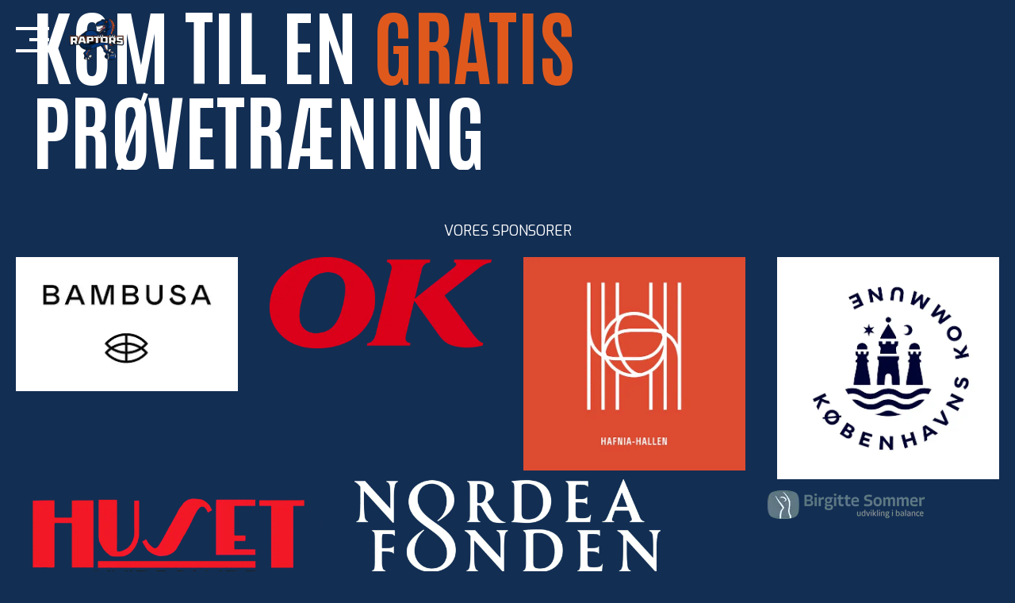

--- FILE ---
content_type: text/html; charset=UTF-8
request_url: https://www.copenhagenraptors.dk/proevetraening-2/
body_size: 25129
content:
<!DOCTYPE html>
<html lang="da-DK" prefix="og: https://ogp.me/ns#">
<head><meta charset="UTF-8"><script>if(navigator.userAgent.match(/MSIE|Internet Explorer/i)||navigator.userAgent.match(/Trident\/7\..*?rv:11/i)){var href=document.location.href;if(!href.match(/[?&]nowprocket/)){if(href.indexOf("?")==-1){if(href.indexOf("#")==-1){document.location.href=href+"?nowprocket=1"}else{document.location.href=href.replace("#","?nowprocket=1#")}}else{if(href.indexOf("#")==-1){document.location.href=href+"&nowprocket=1"}else{document.location.href=href.replace("#","&nowprocket=1#")}}}}</script><script>(()=>{class RocketLazyLoadScripts{constructor(){this.v="2.0.4",this.userEvents=["keydown","keyup","mousedown","mouseup","mousemove","mouseover","mouseout","touchmove","touchstart","touchend","touchcancel","wheel","click","dblclick","input"],this.attributeEvents=["onblur","onclick","oncontextmenu","ondblclick","onfocus","onmousedown","onmouseenter","onmouseleave","onmousemove","onmouseout","onmouseover","onmouseup","onmousewheel","onscroll","onsubmit"]}async t(){this.i(),this.o(),/iP(ad|hone)/.test(navigator.userAgent)&&this.h(),this.u(),this.l(this),this.m(),this.k(this),this.p(this),this._(),await Promise.all([this.R(),this.L()]),this.lastBreath=Date.now(),this.S(this),this.P(),this.D(),this.O(),this.M(),await this.C(this.delayedScripts.normal),await this.C(this.delayedScripts.defer),await this.C(this.delayedScripts.async),await this.T(),await this.F(),await this.j(),await this.A(),window.dispatchEvent(new Event("rocket-allScriptsLoaded")),this.everythingLoaded=!0,this.lastTouchEnd&&await new Promise(t=>setTimeout(t,500-Date.now()+this.lastTouchEnd)),this.I(),this.H(),this.U(),this.W()}i(){this.CSPIssue=sessionStorage.getItem("rocketCSPIssue"),document.addEventListener("securitypolicyviolation",t=>{this.CSPIssue||"script-src-elem"!==t.violatedDirective||"data"!==t.blockedURI||(this.CSPIssue=!0,sessionStorage.setItem("rocketCSPIssue",!0))},{isRocket:!0})}o(){window.addEventListener("pageshow",t=>{this.persisted=t.persisted,this.realWindowLoadedFired=!0},{isRocket:!0}),window.addEventListener("pagehide",()=>{this.onFirstUserAction=null},{isRocket:!0})}h(){let t;function e(e){t=e}window.addEventListener("touchstart",e,{isRocket:!0}),window.addEventListener("touchend",function i(o){o.changedTouches[0]&&t.changedTouches[0]&&Math.abs(o.changedTouches[0].pageX-t.changedTouches[0].pageX)<10&&Math.abs(o.changedTouches[0].pageY-t.changedTouches[0].pageY)<10&&o.timeStamp-t.timeStamp<200&&(window.removeEventListener("touchstart",e,{isRocket:!0}),window.removeEventListener("touchend",i,{isRocket:!0}),"INPUT"===o.target.tagName&&"text"===o.target.type||(o.target.dispatchEvent(new TouchEvent("touchend",{target:o.target,bubbles:!0})),o.target.dispatchEvent(new MouseEvent("mouseover",{target:o.target,bubbles:!0})),o.target.dispatchEvent(new PointerEvent("click",{target:o.target,bubbles:!0,cancelable:!0,detail:1,clientX:o.changedTouches[0].clientX,clientY:o.changedTouches[0].clientY})),event.preventDefault()))},{isRocket:!0})}q(t){this.userActionTriggered||("mousemove"!==t.type||this.firstMousemoveIgnored?"keyup"===t.type||"mouseover"===t.type||"mouseout"===t.type||(this.userActionTriggered=!0,this.onFirstUserAction&&this.onFirstUserAction()):this.firstMousemoveIgnored=!0),"click"===t.type&&t.preventDefault(),t.stopPropagation(),t.stopImmediatePropagation(),"touchstart"===this.lastEvent&&"touchend"===t.type&&(this.lastTouchEnd=Date.now()),"click"===t.type&&(this.lastTouchEnd=0),this.lastEvent=t.type,t.composedPath&&t.composedPath()[0].getRootNode()instanceof ShadowRoot&&(t.rocketTarget=t.composedPath()[0]),this.savedUserEvents.push(t)}u(){this.savedUserEvents=[],this.userEventHandler=this.q.bind(this),this.userEvents.forEach(t=>window.addEventListener(t,this.userEventHandler,{passive:!1,isRocket:!0})),document.addEventListener("visibilitychange",this.userEventHandler,{isRocket:!0})}U(){this.userEvents.forEach(t=>window.removeEventListener(t,this.userEventHandler,{passive:!1,isRocket:!0})),document.removeEventListener("visibilitychange",this.userEventHandler,{isRocket:!0}),this.savedUserEvents.forEach(t=>{(t.rocketTarget||t.target).dispatchEvent(new window[t.constructor.name](t.type,t))})}m(){const t="return false",e=Array.from(this.attributeEvents,t=>"data-rocket-"+t),i="["+this.attributeEvents.join("],[")+"]",o="[data-rocket-"+this.attributeEvents.join("],[data-rocket-")+"]",s=(e,i,o)=>{o&&o!==t&&(e.setAttribute("data-rocket-"+i,o),e["rocket"+i]=new Function("event",o),e.setAttribute(i,t))};new MutationObserver(t=>{for(const n of t)"attributes"===n.type&&(n.attributeName.startsWith("data-rocket-")||this.everythingLoaded?n.attributeName.startsWith("data-rocket-")&&this.everythingLoaded&&this.N(n.target,n.attributeName.substring(12)):s(n.target,n.attributeName,n.target.getAttribute(n.attributeName))),"childList"===n.type&&n.addedNodes.forEach(t=>{if(t.nodeType===Node.ELEMENT_NODE)if(this.everythingLoaded)for(const i of[t,...t.querySelectorAll(o)])for(const t of i.getAttributeNames())e.includes(t)&&this.N(i,t.substring(12));else for(const e of[t,...t.querySelectorAll(i)])for(const t of e.getAttributeNames())this.attributeEvents.includes(t)&&s(e,t,e.getAttribute(t))})}).observe(document,{subtree:!0,childList:!0,attributeFilter:[...this.attributeEvents,...e]})}I(){this.attributeEvents.forEach(t=>{document.querySelectorAll("[data-rocket-"+t+"]").forEach(e=>{this.N(e,t)})})}N(t,e){const i=t.getAttribute("data-rocket-"+e);i&&(t.setAttribute(e,i),t.removeAttribute("data-rocket-"+e))}k(t){Object.defineProperty(HTMLElement.prototype,"onclick",{get(){return this.rocketonclick||null},set(e){this.rocketonclick=e,this.setAttribute(t.everythingLoaded?"onclick":"data-rocket-onclick","this.rocketonclick(event)")}})}S(t){function e(e,i){let o=e[i];e[i]=null,Object.defineProperty(e,i,{get:()=>o,set(s){t.everythingLoaded?o=s:e["rocket"+i]=o=s}})}e(document,"onreadystatechange"),e(window,"onload"),e(window,"onpageshow");try{Object.defineProperty(document,"readyState",{get:()=>t.rocketReadyState,set(e){t.rocketReadyState=e},configurable:!0}),document.readyState="loading"}catch(t){console.log("WPRocket DJE readyState conflict, bypassing")}}l(t){this.originalAddEventListener=EventTarget.prototype.addEventListener,this.originalRemoveEventListener=EventTarget.prototype.removeEventListener,this.savedEventListeners=[],EventTarget.prototype.addEventListener=function(e,i,o){o&&o.isRocket||!t.B(e,this)&&!t.userEvents.includes(e)||t.B(e,this)&&!t.userActionTriggered||e.startsWith("rocket-")||t.everythingLoaded?t.originalAddEventListener.call(this,e,i,o):(t.savedEventListeners.push({target:this,remove:!1,type:e,func:i,options:o}),"mouseenter"!==e&&"mouseleave"!==e||t.originalAddEventListener.call(this,e,t.savedUserEvents.push,o))},EventTarget.prototype.removeEventListener=function(e,i,o){o&&o.isRocket||!t.B(e,this)&&!t.userEvents.includes(e)||t.B(e,this)&&!t.userActionTriggered||e.startsWith("rocket-")||t.everythingLoaded?t.originalRemoveEventListener.call(this,e,i,o):t.savedEventListeners.push({target:this,remove:!0,type:e,func:i,options:o})}}J(t,e){this.savedEventListeners=this.savedEventListeners.filter(i=>{let o=i.type,s=i.target||window;return e!==o||t!==s||(this.B(o,s)&&(i.type="rocket-"+o),this.$(i),!1)})}H(){EventTarget.prototype.addEventListener=this.originalAddEventListener,EventTarget.prototype.removeEventListener=this.originalRemoveEventListener,this.savedEventListeners.forEach(t=>this.$(t))}$(t){t.remove?this.originalRemoveEventListener.call(t.target,t.type,t.func,t.options):this.originalAddEventListener.call(t.target,t.type,t.func,t.options)}p(t){let e;function i(e){return t.everythingLoaded?e:e.split(" ").map(t=>"load"===t||t.startsWith("load.")?"rocket-jquery-load":t).join(" ")}function o(o){function s(e){const s=o.fn[e];o.fn[e]=o.fn.init.prototype[e]=function(){return this[0]===window&&t.userActionTriggered&&("string"==typeof arguments[0]||arguments[0]instanceof String?arguments[0]=i(arguments[0]):"object"==typeof arguments[0]&&Object.keys(arguments[0]).forEach(t=>{const e=arguments[0][t];delete arguments[0][t],arguments[0][i(t)]=e})),s.apply(this,arguments),this}}if(o&&o.fn&&!t.allJQueries.includes(o)){const e={DOMContentLoaded:[],"rocket-DOMContentLoaded":[]};for(const t in e)document.addEventListener(t,()=>{e[t].forEach(t=>t())},{isRocket:!0});o.fn.ready=o.fn.init.prototype.ready=function(i){function s(){parseInt(o.fn.jquery)>2?setTimeout(()=>i.bind(document)(o)):i.bind(document)(o)}return"function"==typeof i&&(t.realDomReadyFired?!t.userActionTriggered||t.fauxDomReadyFired?s():e["rocket-DOMContentLoaded"].push(s):e.DOMContentLoaded.push(s)),o([])},s("on"),s("one"),s("off"),t.allJQueries.push(o)}e=o}t.allJQueries=[],o(window.jQuery),Object.defineProperty(window,"jQuery",{get:()=>e,set(t){o(t)}})}P(){const t=new Map;document.write=document.writeln=function(e){const i=document.currentScript,o=document.createRange(),s=i.parentElement;let n=t.get(i);void 0===n&&(n=i.nextSibling,t.set(i,n));const c=document.createDocumentFragment();o.setStart(c,0),c.appendChild(o.createContextualFragment(e)),s.insertBefore(c,n)}}async R(){return new Promise(t=>{this.userActionTriggered?t():this.onFirstUserAction=t})}async L(){return new Promise(t=>{document.addEventListener("DOMContentLoaded",()=>{this.realDomReadyFired=!0,t()},{isRocket:!0})})}async j(){return this.realWindowLoadedFired?Promise.resolve():new Promise(t=>{window.addEventListener("load",t,{isRocket:!0})})}M(){this.pendingScripts=[];this.scriptsMutationObserver=new MutationObserver(t=>{for(const e of t)e.addedNodes.forEach(t=>{"SCRIPT"!==t.tagName||t.noModule||t.isWPRocket||this.pendingScripts.push({script:t,promise:new Promise(e=>{const i=()=>{const i=this.pendingScripts.findIndex(e=>e.script===t);i>=0&&this.pendingScripts.splice(i,1),e()};t.addEventListener("load",i,{isRocket:!0}),t.addEventListener("error",i,{isRocket:!0}),setTimeout(i,1e3)})})})}),this.scriptsMutationObserver.observe(document,{childList:!0,subtree:!0})}async F(){await this.X(),this.pendingScripts.length?(await this.pendingScripts[0].promise,await this.F()):this.scriptsMutationObserver.disconnect()}D(){this.delayedScripts={normal:[],async:[],defer:[]},document.querySelectorAll("script[type$=rocketlazyloadscript]").forEach(t=>{t.hasAttribute("data-rocket-src")?t.hasAttribute("async")&&!1!==t.async?this.delayedScripts.async.push(t):t.hasAttribute("defer")&&!1!==t.defer||"module"===t.getAttribute("data-rocket-type")?this.delayedScripts.defer.push(t):this.delayedScripts.normal.push(t):this.delayedScripts.normal.push(t)})}async _(){await this.L();let t=[];document.querySelectorAll("script[type$=rocketlazyloadscript][data-rocket-src]").forEach(e=>{let i=e.getAttribute("data-rocket-src");if(i&&!i.startsWith("data:")){i.startsWith("//")&&(i=location.protocol+i);try{const o=new URL(i).origin;o!==location.origin&&t.push({src:o,crossOrigin:e.crossOrigin||"module"===e.getAttribute("data-rocket-type")})}catch(t){}}}),t=[...new Map(t.map(t=>[JSON.stringify(t),t])).values()],this.Y(t,"preconnect")}async G(t){if(await this.K(),!0!==t.noModule||!("noModule"in HTMLScriptElement.prototype))return new Promise(e=>{let i;function o(){(i||t).setAttribute("data-rocket-status","executed"),e()}try{if(navigator.userAgent.includes("Firefox/")||""===navigator.vendor||this.CSPIssue)i=document.createElement("script"),[...t.attributes].forEach(t=>{let e=t.nodeName;"type"!==e&&("data-rocket-type"===e&&(e="type"),"data-rocket-src"===e&&(e="src"),i.setAttribute(e,t.nodeValue))}),t.text&&(i.text=t.text),t.nonce&&(i.nonce=t.nonce),i.hasAttribute("src")?(i.addEventListener("load",o,{isRocket:!0}),i.addEventListener("error",()=>{i.setAttribute("data-rocket-status","failed-network"),e()},{isRocket:!0}),setTimeout(()=>{i.isConnected||e()},1)):(i.text=t.text,o()),i.isWPRocket=!0,t.parentNode.replaceChild(i,t);else{const i=t.getAttribute("data-rocket-type"),s=t.getAttribute("data-rocket-src");i?(t.type=i,t.removeAttribute("data-rocket-type")):t.removeAttribute("type"),t.addEventListener("load",o,{isRocket:!0}),t.addEventListener("error",i=>{this.CSPIssue&&i.target.src.startsWith("data:")?(console.log("WPRocket: CSP fallback activated"),t.removeAttribute("src"),this.G(t).then(e)):(t.setAttribute("data-rocket-status","failed-network"),e())},{isRocket:!0}),s?(t.fetchPriority="high",t.removeAttribute("data-rocket-src"),t.src=s):t.src="data:text/javascript;base64,"+window.btoa(unescape(encodeURIComponent(t.text)))}}catch(i){t.setAttribute("data-rocket-status","failed-transform"),e()}});t.setAttribute("data-rocket-status","skipped")}async C(t){const e=t.shift();return e?(e.isConnected&&await this.G(e),this.C(t)):Promise.resolve()}O(){this.Y([...this.delayedScripts.normal,...this.delayedScripts.defer,...this.delayedScripts.async],"preload")}Y(t,e){this.trash=this.trash||[];let i=!0;var o=document.createDocumentFragment();t.forEach(t=>{const s=t.getAttribute&&t.getAttribute("data-rocket-src")||t.src;if(s&&!s.startsWith("data:")){const n=document.createElement("link");n.href=s,n.rel=e,"preconnect"!==e&&(n.as="script",n.fetchPriority=i?"high":"low"),t.getAttribute&&"module"===t.getAttribute("data-rocket-type")&&(n.crossOrigin=!0),t.crossOrigin&&(n.crossOrigin=t.crossOrigin),t.integrity&&(n.integrity=t.integrity),t.nonce&&(n.nonce=t.nonce),o.appendChild(n),this.trash.push(n),i=!1}}),document.head.appendChild(o)}W(){this.trash.forEach(t=>t.remove())}async T(){try{document.readyState="interactive"}catch(t){}this.fauxDomReadyFired=!0;try{await this.K(),this.J(document,"readystatechange"),document.dispatchEvent(new Event("rocket-readystatechange")),await this.K(),document.rocketonreadystatechange&&document.rocketonreadystatechange(),await this.K(),this.J(document,"DOMContentLoaded"),document.dispatchEvent(new Event("rocket-DOMContentLoaded")),await this.K(),this.J(window,"DOMContentLoaded"),window.dispatchEvent(new Event("rocket-DOMContentLoaded"))}catch(t){console.error(t)}}async A(){try{document.readyState="complete"}catch(t){}try{await this.K(),this.J(document,"readystatechange"),document.dispatchEvent(new Event("rocket-readystatechange")),await this.K(),document.rocketonreadystatechange&&document.rocketonreadystatechange(),await this.K(),this.J(window,"load"),window.dispatchEvent(new Event("rocket-load")),await this.K(),window.rocketonload&&window.rocketonload(),await this.K(),this.allJQueries.forEach(t=>t(window).trigger("rocket-jquery-load")),await this.K(),this.J(window,"pageshow");const t=new Event("rocket-pageshow");t.persisted=this.persisted,window.dispatchEvent(t),await this.K(),window.rocketonpageshow&&window.rocketonpageshow({persisted:this.persisted})}catch(t){console.error(t)}}async K(){Date.now()-this.lastBreath>45&&(await this.X(),this.lastBreath=Date.now())}async X(){return document.hidden?new Promise(t=>setTimeout(t)):new Promise(t=>requestAnimationFrame(t))}B(t,e){return e===document&&"readystatechange"===t||(e===document&&"DOMContentLoaded"===t||(e===window&&"DOMContentLoaded"===t||(e===window&&"load"===t||e===window&&"pageshow"===t)))}static run(){(new RocketLazyLoadScripts).t()}}RocketLazyLoadScripts.run()})();</script>
	
	<meta name="viewport" content="width=device-width, initial-scale=1, maximum-scale=1, user-scalable=no">
	<link rel="profile" href="https://gmpg.org/xfn/11">
	
<!-- Søgemaskine-optimering af Rank Math - https://rankmath.com/ -->
<title>Prøvetræning 2 - copenhagenraptors.dk</title>
<meta name="robots" content="index, follow, max-snippet:-1, max-video-preview:-1, max-image-preview:large"/>
<link rel="canonical" href="https://www.copenhagenraptors.dk/proevetraening-2/" />
<meta property="og:locale" content="da_DK" />
<meta property="og:type" content="article" />
<meta property="og:title" content="Prøvetræning 2 - copenhagenraptors.dk" />
<meta property="og:url" content="https://www.copenhagenraptors.dk/proevetraening-2/" />
<meta property="og:site_name" content="copenhagenraptors.dk" />
<meta property="og:updated_time" content="2023-09-26T09:53:25+02:00" />
<meta property="og:image" content="https://usercontent.one/wp/www.copenhagenraptors.dk/wp-content/uploads/2023/09/Raptor_logo_Lasse_ny_football_farver_RGB_small.png" />
<meta property="og:image:secure_url" content="https://usercontent.one/wp/www.copenhagenraptors.dk/wp-content/uploads/2023/09/Raptor_logo_Lasse_ny_football_farver_RGB_small.png" />
<meta property="og:image:width" content="1920" />
<meta property="og:image:height" content="1920" />
<meta property="og:image:alt" content="Prøvetræning 2" />
<meta property="og:image:type" content="image/png" />
<meta property="article:published_time" content="2023-09-26T09:44:08+02:00" />
<meta property="article:modified_time" content="2023-09-26T09:53:25+02:00" />
<meta name="twitter:card" content="summary_large_image" />
<meta name="twitter:title" content="Prøvetræning 2 - copenhagenraptors.dk" />
<meta name="twitter:image" content="https://usercontent.one/wp/www.copenhagenraptors.dk/wp-content/uploads/2023/09/Raptor_logo_Lasse_ny_football_farver_RGB_small.png" />
<meta name="twitter:label1" content="Tid for at læse" />
<meta name="twitter:data1" content="1 minut" />
<script type="application/ld+json" class="rank-math-schema">{"@context":"https://schema.org","@graph":[{"@type":"Organization","@id":"https://www.copenhagenraptors.dk/#organization","name":"Copenhagen Raptors","url":"https://www.copenhagenraptors.dk","logo":{"@type":"ImageObject","@id":"https://www.copenhagenraptors.dk/#logo","url":"https://www.copenhagenraptors.dk/wp-content/uploads/2023/09/Raptor_logo_Lasse_ny_football_farver_RGB_tiny.png","contentUrl":"https://www.copenhagenraptors.dk/wp-content/uploads/2023/09/Raptor_logo_Lasse_ny_football_farver_RGB_tiny.png","caption":"copenhagenraptors.dk","inLanguage":"da-DK","width":"960","height":"960"}},{"@type":"WebSite","@id":"https://www.copenhagenraptors.dk/#website","url":"https://www.copenhagenraptors.dk","name":"copenhagenraptors.dk","publisher":{"@id":"https://www.copenhagenraptors.dk/#organization"},"inLanguage":"da-DK"},{"@type":"ImageObject","@id":"https://www.copenhagenraptors.dk/wp-content/uploads/2023/09/Raptor_logo_Lasse_ny_football_farver_RGB_small.png","url":"https://www.copenhagenraptors.dk/wp-content/uploads/2023/09/Raptor_logo_Lasse_ny_football_farver_RGB_small.png","width":"1920","height":"1920","inLanguage":"da-DK"},{"@type":"WebPage","@id":"https://www.copenhagenraptors.dk/proevetraening-2/#webpage","url":"https://www.copenhagenraptors.dk/proevetraening-2/","name":"Pr\u00f8vetr\u00e6ning 2 - copenhagenraptors.dk","datePublished":"2023-09-26T09:44:08+02:00","dateModified":"2023-09-26T09:53:25+02:00","isPartOf":{"@id":"https://www.copenhagenraptors.dk/#website"},"primaryImageOfPage":{"@id":"https://www.copenhagenraptors.dk/wp-content/uploads/2023/09/Raptor_logo_Lasse_ny_football_farver_RGB_small.png"},"inLanguage":"da-DK"},{"@type":"Person","@id":"https://www.copenhagenraptors.dk/author/admin/","name":"Admin","url":"https://www.copenhagenraptors.dk/author/admin/","image":{"@type":"ImageObject","@id":"https://secure.gravatar.com/avatar/881c67053d691f4262b53a1c29236d047430204f6f36e6a3512b5657e52ed8e9?s=96&amp;d=mm&amp;r=g","url":"https://secure.gravatar.com/avatar/881c67053d691f4262b53a1c29236d047430204f6f36e6a3512b5657e52ed8e9?s=96&amp;d=mm&amp;r=g","caption":"Admin","inLanguage":"da-DK"},"sameAs":["https://www.copenhagenraptors.dk"],"worksFor":{"@id":"https://www.copenhagenraptors.dk/#organization"}},{"@type":"Article","headline":"Pr\u00f8vetr\u00e6ning 2 - copenhagenraptors.dk","datePublished":"2023-09-26T09:44:08+02:00","dateModified":"2023-09-26T09:53:25+02:00","author":{"@id":"https://www.copenhagenraptors.dk/author/admin/","name":"Admin"},"publisher":{"@id":"https://www.copenhagenraptors.dk/#organization"},"name":"Pr\u00f8vetr\u00e6ning 2 - copenhagenraptors.dk","@id":"https://www.copenhagenraptors.dk/proevetraening-2/#richSnippet","isPartOf":{"@id":"https://www.copenhagenraptors.dk/proevetraening-2/#webpage"},"image":{"@id":"https://www.copenhagenraptors.dk/wp-content/uploads/2023/09/Raptor_logo_Lasse_ny_football_farver_RGB_small.png"},"inLanguage":"da-DK","mainEntityOfPage":{"@id":"https://www.copenhagenraptors.dk/proevetraening-2/#webpage"}}]}</script>
<!-- /Rank Math WordPress SEO plugin -->

<link rel='dns-prefetch' href='//www.googletagmanager.com' />
<link rel='dns-prefetch' href='//fonts.googleapis.com' />
<link rel='dns-prefetch' href='//usercontent.one' />
<link href='https://fonts.gstatic.com' crossorigin rel='preconnect' />
<link href='//usercontent.one' rel='preconnect' />
<link rel="alternate" type="application/rss+xml" title="copenhagenraptors.dk &raquo; Feed" href="https://www.copenhagenraptors.dk/feed/" />
<link rel="alternate" type="application/rss+xml" title="copenhagenraptors.dk &raquo;-kommentar-feed" href="https://www.copenhagenraptors.dk/comments/feed/" />
<link rel="alternate" title="oEmbed (JSON)" type="application/json+oembed" href="https://www.copenhagenraptors.dk/wp-json/oembed/1.0/embed?url=https%3A%2F%2Fwww.copenhagenraptors.dk%2Fproevetraening-2%2F" />
<link rel="alternate" title="oEmbed (XML)" type="text/xml+oembed" href="https://www.copenhagenraptors.dk/wp-json/oembed/1.0/embed?url=https%3A%2F%2Fwww.copenhagenraptors.dk%2Fproevetraening-2%2F&#038;format=xml" />
<style id='wp-img-auto-sizes-contain-inline-css'>
img:is([sizes=auto i],[sizes^="auto," i]){contain-intrinsic-size:3000px 1500px}
/*# sourceURL=wp-img-auto-sizes-contain-inline-css */
</style>
<style id='wp-emoji-styles-inline-css'>

	img.wp-smiley, img.emoji {
		display: inline !important;
		border: none !important;
		box-shadow: none !important;
		height: 1em !important;
		width: 1em !important;
		margin: 0 0.07em !important;
		vertical-align: -0.1em !important;
		background: none !important;
		padding: 0 !important;
	}
/*# sourceURL=wp-emoji-styles-inline-css */
</style>
<style id='wp-block-library-inline-css'>
:root{--wp-block-synced-color:#7a00df;--wp-block-synced-color--rgb:122,0,223;--wp-bound-block-color:var(--wp-block-synced-color);--wp-editor-canvas-background:#ddd;--wp-admin-theme-color:#007cba;--wp-admin-theme-color--rgb:0,124,186;--wp-admin-theme-color-darker-10:#006ba1;--wp-admin-theme-color-darker-10--rgb:0,107,160.5;--wp-admin-theme-color-darker-20:#005a87;--wp-admin-theme-color-darker-20--rgb:0,90,135;--wp-admin-border-width-focus:2px}@media (min-resolution:192dpi){:root{--wp-admin-border-width-focus:1.5px}}.wp-element-button{cursor:pointer}:root .has-very-light-gray-background-color{background-color:#eee}:root .has-very-dark-gray-background-color{background-color:#313131}:root .has-very-light-gray-color{color:#eee}:root .has-very-dark-gray-color{color:#313131}:root .has-vivid-green-cyan-to-vivid-cyan-blue-gradient-background{background:linear-gradient(135deg,#00d084,#0693e3)}:root .has-purple-crush-gradient-background{background:linear-gradient(135deg,#34e2e4,#4721fb 50%,#ab1dfe)}:root .has-hazy-dawn-gradient-background{background:linear-gradient(135deg,#faaca8,#dad0ec)}:root .has-subdued-olive-gradient-background{background:linear-gradient(135deg,#fafae1,#67a671)}:root .has-atomic-cream-gradient-background{background:linear-gradient(135deg,#fdd79a,#004a59)}:root .has-nightshade-gradient-background{background:linear-gradient(135deg,#330968,#31cdcf)}:root .has-midnight-gradient-background{background:linear-gradient(135deg,#020381,#2874fc)}:root{--wp--preset--font-size--normal:16px;--wp--preset--font-size--huge:42px}.has-regular-font-size{font-size:1em}.has-larger-font-size{font-size:2.625em}.has-normal-font-size{font-size:var(--wp--preset--font-size--normal)}.has-huge-font-size{font-size:var(--wp--preset--font-size--huge)}.has-text-align-center{text-align:center}.has-text-align-left{text-align:left}.has-text-align-right{text-align:right}.has-fit-text{white-space:nowrap!important}#end-resizable-editor-section{display:none}.aligncenter{clear:both}.items-justified-left{justify-content:flex-start}.items-justified-center{justify-content:center}.items-justified-right{justify-content:flex-end}.items-justified-space-between{justify-content:space-between}.screen-reader-text{border:0;clip-path:inset(50%);height:1px;margin:-1px;overflow:hidden;padding:0;position:absolute;width:1px;word-wrap:normal!important}.screen-reader-text:focus{background-color:#ddd;clip-path:none;color:#444;display:block;font-size:1em;height:auto;left:5px;line-height:normal;padding:15px 23px 14px;text-decoration:none;top:5px;width:auto;z-index:100000}html :where(.has-border-color){border-style:solid}html :where([style*=border-top-color]){border-top-style:solid}html :where([style*=border-right-color]){border-right-style:solid}html :where([style*=border-bottom-color]){border-bottom-style:solid}html :where([style*=border-left-color]){border-left-style:solid}html :where([style*=border-width]){border-style:solid}html :where([style*=border-top-width]){border-top-style:solid}html :where([style*=border-right-width]){border-right-style:solid}html :where([style*=border-bottom-width]){border-bottom-style:solid}html :where([style*=border-left-width]){border-left-style:solid}html :where(img[class*=wp-image-]){height:auto;max-width:100%}:where(figure){margin:0 0 1em}html :where(.is-position-sticky){--wp-admin--admin-bar--position-offset:var(--wp-admin--admin-bar--height,0px)}@media screen and (max-width:600px){html :where(.is-position-sticky){--wp-admin--admin-bar--position-offset:0px}}

/*# sourceURL=wp-block-library-inline-css */
</style><style id='global-styles-inline-css'>
:root{--wp--preset--aspect-ratio--square: 1;--wp--preset--aspect-ratio--4-3: 4/3;--wp--preset--aspect-ratio--3-4: 3/4;--wp--preset--aspect-ratio--3-2: 3/2;--wp--preset--aspect-ratio--2-3: 2/3;--wp--preset--aspect-ratio--16-9: 16/9;--wp--preset--aspect-ratio--9-16: 9/16;--wp--preset--color--black: #000000;--wp--preset--color--cyan-bluish-gray: #abb8c3;--wp--preset--color--white: #ffffff;--wp--preset--color--pale-pink: #f78da7;--wp--preset--color--vivid-red: #cf2e2e;--wp--preset--color--luminous-vivid-orange: #ff6900;--wp--preset--color--luminous-vivid-amber: #fcb900;--wp--preset--color--light-green-cyan: #7bdcb5;--wp--preset--color--vivid-green-cyan: #00d084;--wp--preset--color--pale-cyan-blue: #8ed1fc;--wp--preset--color--vivid-cyan-blue: #0693e3;--wp--preset--color--vivid-purple: #9b51e0;--wp--preset--gradient--vivid-cyan-blue-to-vivid-purple: linear-gradient(135deg,rgb(6,147,227) 0%,rgb(155,81,224) 100%);--wp--preset--gradient--light-green-cyan-to-vivid-green-cyan: linear-gradient(135deg,rgb(122,220,180) 0%,rgb(0,208,130) 100%);--wp--preset--gradient--luminous-vivid-amber-to-luminous-vivid-orange: linear-gradient(135deg,rgb(252,185,0) 0%,rgb(255,105,0) 100%);--wp--preset--gradient--luminous-vivid-orange-to-vivid-red: linear-gradient(135deg,rgb(255,105,0) 0%,rgb(207,46,46) 100%);--wp--preset--gradient--very-light-gray-to-cyan-bluish-gray: linear-gradient(135deg,rgb(238,238,238) 0%,rgb(169,184,195) 100%);--wp--preset--gradient--cool-to-warm-spectrum: linear-gradient(135deg,rgb(74,234,220) 0%,rgb(151,120,209) 20%,rgb(207,42,186) 40%,rgb(238,44,130) 60%,rgb(251,105,98) 80%,rgb(254,248,76) 100%);--wp--preset--gradient--blush-light-purple: linear-gradient(135deg,rgb(255,206,236) 0%,rgb(152,150,240) 100%);--wp--preset--gradient--blush-bordeaux: linear-gradient(135deg,rgb(254,205,165) 0%,rgb(254,45,45) 50%,rgb(107,0,62) 100%);--wp--preset--gradient--luminous-dusk: linear-gradient(135deg,rgb(255,203,112) 0%,rgb(199,81,192) 50%,rgb(65,88,208) 100%);--wp--preset--gradient--pale-ocean: linear-gradient(135deg,rgb(255,245,203) 0%,rgb(182,227,212) 50%,rgb(51,167,181) 100%);--wp--preset--gradient--electric-grass: linear-gradient(135deg,rgb(202,248,128) 0%,rgb(113,206,126) 100%);--wp--preset--gradient--midnight: linear-gradient(135deg,rgb(2,3,129) 0%,rgb(40,116,252) 100%);--wp--preset--font-size--small: 13px;--wp--preset--font-size--medium: 20px;--wp--preset--font-size--large: 36px;--wp--preset--font-size--x-large: 42px;--wp--preset--spacing--20: 0.44rem;--wp--preset--spacing--30: 0.67rem;--wp--preset--spacing--40: 1rem;--wp--preset--spacing--50: 1.5rem;--wp--preset--spacing--60: 2.25rem;--wp--preset--spacing--70: 3.38rem;--wp--preset--spacing--80: 5.06rem;--wp--preset--shadow--natural: 6px 6px 9px rgba(0, 0, 0, 0.2);--wp--preset--shadow--deep: 12px 12px 50px rgba(0, 0, 0, 0.4);--wp--preset--shadow--sharp: 6px 6px 0px rgba(0, 0, 0, 0.2);--wp--preset--shadow--outlined: 6px 6px 0px -3px rgb(255, 255, 255), 6px 6px rgb(0, 0, 0);--wp--preset--shadow--crisp: 6px 6px 0px rgb(0, 0, 0);}:where(.is-layout-flex){gap: 0.5em;}:where(.is-layout-grid){gap: 0.5em;}body .is-layout-flex{display: flex;}.is-layout-flex{flex-wrap: wrap;align-items: center;}.is-layout-flex > :is(*, div){margin: 0;}body .is-layout-grid{display: grid;}.is-layout-grid > :is(*, div){margin: 0;}:where(.wp-block-columns.is-layout-flex){gap: 2em;}:where(.wp-block-columns.is-layout-grid){gap: 2em;}:where(.wp-block-post-template.is-layout-flex){gap: 1.25em;}:where(.wp-block-post-template.is-layout-grid){gap: 1.25em;}.has-black-color{color: var(--wp--preset--color--black) !important;}.has-cyan-bluish-gray-color{color: var(--wp--preset--color--cyan-bluish-gray) !important;}.has-white-color{color: var(--wp--preset--color--white) !important;}.has-pale-pink-color{color: var(--wp--preset--color--pale-pink) !important;}.has-vivid-red-color{color: var(--wp--preset--color--vivid-red) !important;}.has-luminous-vivid-orange-color{color: var(--wp--preset--color--luminous-vivid-orange) !important;}.has-luminous-vivid-amber-color{color: var(--wp--preset--color--luminous-vivid-amber) !important;}.has-light-green-cyan-color{color: var(--wp--preset--color--light-green-cyan) !important;}.has-vivid-green-cyan-color{color: var(--wp--preset--color--vivid-green-cyan) !important;}.has-pale-cyan-blue-color{color: var(--wp--preset--color--pale-cyan-blue) !important;}.has-vivid-cyan-blue-color{color: var(--wp--preset--color--vivid-cyan-blue) !important;}.has-vivid-purple-color{color: var(--wp--preset--color--vivid-purple) !important;}.has-black-background-color{background-color: var(--wp--preset--color--black) !important;}.has-cyan-bluish-gray-background-color{background-color: var(--wp--preset--color--cyan-bluish-gray) !important;}.has-white-background-color{background-color: var(--wp--preset--color--white) !important;}.has-pale-pink-background-color{background-color: var(--wp--preset--color--pale-pink) !important;}.has-vivid-red-background-color{background-color: var(--wp--preset--color--vivid-red) !important;}.has-luminous-vivid-orange-background-color{background-color: var(--wp--preset--color--luminous-vivid-orange) !important;}.has-luminous-vivid-amber-background-color{background-color: var(--wp--preset--color--luminous-vivid-amber) !important;}.has-light-green-cyan-background-color{background-color: var(--wp--preset--color--light-green-cyan) !important;}.has-vivid-green-cyan-background-color{background-color: var(--wp--preset--color--vivid-green-cyan) !important;}.has-pale-cyan-blue-background-color{background-color: var(--wp--preset--color--pale-cyan-blue) !important;}.has-vivid-cyan-blue-background-color{background-color: var(--wp--preset--color--vivid-cyan-blue) !important;}.has-vivid-purple-background-color{background-color: var(--wp--preset--color--vivid-purple) !important;}.has-black-border-color{border-color: var(--wp--preset--color--black) !important;}.has-cyan-bluish-gray-border-color{border-color: var(--wp--preset--color--cyan-bluish-gray) !important;}.has-white-border-color{border-color: var(--wp--preset--color--white) !important;}.has-pale-pink-border-color{border-color: var(--wp--preset--color--pale-pink) !important;}.has-vivid-red-border-color{border-color: var(--wp--preset--color--vivid-red) !important;}.has-luminous-vivid-orange-border-color{border-color: var(--wp--preset--color--luminous-vivid-orange) !important;}.has-luminous-vivid-amber-border-color{border-color: var(--wp--preset--color--luminous-vivid-amber) !important;}.has-light-green-cyan-border-color{border-color: var(--wp--preset--color--light-green-cyan) !important;}.has-vivid-green-cyan-border-color{border-color: var(--wp--preset--color--vivid-green-cyan) !important;}.has-pale-cyan-blue-border-color{border-color: var(--wp--preset--color--pale-cyan-blue) !important;}.has-vivid-cyan-blue-border-color{border-color: var(--wp--preset--color--vivid-cyan-blue) !important;}.has-vivid-purple-border-color{border-color: var(--wp--preset--color--vivid-purple) !important;}.has-vivid-cyan-blue-to-vivid-purple-gradient-background{background: var(--wp--preset--gradient--vivid-cyan-blue-to-vivid-purple) !important;}.has-light-green-cyan-to-vivid-green-cyan-gradient-background{background: var(--wp--preset--gradient--light-green-cyan-to-vivid-green-cyan) !important;}.has-luminous-vivid-amber-to-luminous-vivid-orange-gradient-background{background: var(--wp--preset--gradient--luminous-vivid-amber-to-luminous-vivid-orange) !important;}.has-luminous-vivid-orange-to-vivid-red-gradient-background{background: var(--wp--preset--gradient--luminous-vivid-orange-to-vivid-red) !important;}.has-very-light-gray-to-cyan-bluish-gray-gradient-background{background: var(--wp--preset--gradient--very-light-gray-to-cyan-bluish-gray) !important;}.has-cool-to-warm-spectrum-gradient-background{background: var(--wp--preset--gradient--cool-to-warm-spectrum) !important;}.has-blush-light-purple-gradient-background{background: var(--wp--preset--gradient--blush-light-purple) !important;}.has-blush-bordeaux-gradient-background{background: var(--wp--preset--gradient--blush-bordeaux) !important;}.has-luminous-dusk-gradient-background{background: var(--wp--preset--gradient--luminous-dusk) !important;}.has-pale-ocean-gradient-background{background: var(--wp--preset--gradient--pale-ocean) !important;}.has-electric-grass-gradient-background{background: var(--wp--preset--gradient--electric-grass) !important;}.has-midnight-gradient-background{background: var(--wp--preset--gradient--midnight) !important;}.has-small-font-size{font-size: var(--wp--preset--font-size--small) !important;}.has-medium-font-size{font-size: var(--wp--preset--font-size--medium) !important;}.has-large-font-size{font-size: var(--wp--preset--font-size--large) !important;}.has-x-large-font-size{font-size: var(--wp--preset--font-size--x-large) !important;}
/*# sourceURL=global-styles-inline-css */
</style>

<style id='classic-theme-styles-inline-css'>
/*! This file is auto-generated */
.wp-block-button__link{color:#fff;background-color:#32373c;border-radius:9999px;box-shadow:none;text-decoration:none;padding:calc(.667em + 2px) calc(1.333em + 2px);font-size:1.125em}.wp-block-file__button{background:#32373c;color:#fff;text-decoration:none}
/*# sourceURL=/wp-includes/css/classic-themes.min.css */
</style>
<link rel='stylesheet' id='boldthemes-fonts-css' href='https://fonts.googleapis.com/css2?family=Exo:ital,wght@0,100;0,300;0,400;0,500;0,700;0,900;1,100;1,300;1,400;1,500;1,700;1,900&#038;family=Antonio:ital,wght@0,100;0,300;0,400;0,500;0,700;0,900;1,100;1,300;1,400;1,500;1,700;1,900&#038;subset=latin,latin-ext&#038;display=swap' media='all' />
<link data-minify="1" rel='stylesheet' id='bt_bb_content_elements-css' href='https://usercontent.one/wp/www.copenhagenraptors.dk/wp-content/cache/min/1/wp-content/plugins/bold-page-builder/css/front_end/content_elements.crush.css?ver=1760442349' media='all' />
<link data-minify="1" rel='stylesheet' id='bt_bb_slick-css' href='https://usercontent.one/wp/www.copenhagenraptors.dk/wp-content/cache/min/1/wp-content/plugins/bold-page-builder/slick/slick.css?ver=1760442349' media='all' />
<link data-minify="1" rel='stylesheet' id='bold-timeline-css' href='https://usercontent.one/wp/www.copenhagenraptors.dk/wp-content/cache/min/1/wp-content/plugins/bold-timeline-lite/style.css?ver=1760442349' media='all' />
<link rel='stylesheet' id='bt_cc_style-css' href='https://usercontent.one/wp/www.copenhagenraptors.dk/wp-content/plugins/bt_cost_calculator/style.min.css?ver=6.9' media='all' />
<link data-minify="1" rel='stylesheet' id='campo-style-css' href='https://usercontent.one/wp/www.copenhagenraptors.dk/wp-content/cache/min/1/wp-content/themes/campo/style.css?ver=1760442349' media='all' />
<style id='campo-style-inline-css'>
@font-face{ font-family:"Essential";src:url("https://usercontent.one/wp/www.copenhagenraptors.dk/wp-content/themes/campo/framework/assets/icon-sets/Essential/Essential.woff") format("woff"),url("https://usercontent.one/wp/www.copenhagenraptors.dk/wp-content/themes/campo/framework/assets/icon-sets/Essential/Essential.ttf") format("truetype"); } *[data-ico-essential]:before{ font-family:Essential;content:attr(data-ico-essential); } @font-face{ font-family:"FontAwesome5Brands";src:url("https://usercontent.one/wp/www.copenhagenraptors.dk/wp-content/themes/campo/framework/assets/icon-sets/FontAwesome5Brands/FontAwesome5Brands.woff") format("woff"),url("https://usercontent.one/wp/www.copenhagenraptors.dk/wp-content/themes/campo/framework/assets/icon-sets/FontAwesome5Brands/FontAwesome5Brands.ttf") format("truetype"); } *[data-ico-fontawesome5brands]:before{ font-family:FontAwesome5Brands;content:attr(data-ico-fontawesome5brands); } @font-face{ font-family:"FontAwesome5Regular";src:url("https://usercontent.one/wp/www.copenhagenraptors.dk/wp-content/themes/campo/framework/assets/icon-sets/FontAwesome5Regular/FontAwesome5Regular.woff") format("woff"),url("https://usercontent.one/wp/www.copenhagenraptors.dk/wp-content/themes/campo/framework/assets/icon-sets/FontAwesome5Regular/FontAwesome5Regular.ttf") format("truetype"); } *[data-ico-fontawesome5regular]:before{ font-family:FontAwesome5Regular;content:attr(data-ico-fontawesome5regular); } @font-face{ font-family:"FontAwesome5Solid";src:url("https://usercontent.one/wp/www.copenhagenraptors.dk/wp-content/themes/campo/framework/assets/icon-sets/FontAwesome5Solid/FontAwesome5Solid.woff") format("woff"),url("https://usercontent.one/wp/www.copenhagenraptors.dk/wp-content/themes/campo/framework/assets/icon-sets/FontAwesome5Solid/FontAwesome5Solid.ttf") format("truetype"); } *[data-ico-fontawesome5solid]:before{ font-family:FontAwesome5Solid;content:attr(data-ico-fontawesome5solid); } @font-face{ font-family:"FontAwesome6Brands";src:url("https://usercontent.one/wp/www.copenhagenraptors.dk/wp-content/themes/campo/framework/assets/icon-sets/FontAwesome6Brands/FontAwesome6Brands.woff") format("woff"),url("https://usercontent.one/wp/www.copenhagenraptors.dk/wp-content/themes/campo/framework/assets/icon-sets/FontAwesome6Brands/FontAwesome6Brands.ttf") format("truetype"); } *[data-ico-fontawesome6brands]:before{ font-family:FontAwesome6Brands;content:attr(data-ico-fontawesome6brands); } @font-face{ font-family:"FontAwesome6Regular";src:url("https://usercontent.one/wp/www.copenhagenraptors.dk/wp-content/themes/campo/framework/assets/icon-sets/FontAwesome6Regular/FontAwesome6Regular.woff") format("woff"),url("https://usercontent.one/wp/www.copenhagenraptors.dk/wp-content/themes/campo/framework/assets/icon-sets/FontAwesome6Regular/FontAwesome6Regular.ttf") format("truetype"); } *[data-ico-fontawesome6regular]:before{ font-family:FontAwesome6Regular;content:attr(data-ico-fontawesome6regular); } @font-face{ font-family:"FontAwesome6Solid";src:url("https://usercontent.one/wp/www.copenhagenraptors.dk/wp-content/themes/campo/framework/assets/icon-sets/FontAwesome6Solid/FontAwesome6Solid.woff") format("woff"),url("https://usercontent.one/wp/www.copenhagenraptors.dk/wp-content/themes/campo/framework/assets/icon-sets/FontAwesome6Solid/FontAwesome6Solid.ttf") format("truetype"); } *[data-ico-fontawesome6solid]:before{ font-family:FontAwesome6Solid;content:attr(data-ico-fontawesome6solid); } @font-face{ font-family:"Icon7Stroke";src:url("https://usercontent.one/wp/www.copenhagenraptors.dk/wp-content/themes/campo/framework/assets/icon-sets/Icon7Stroke/Icon7Stroke.woff") format("woff"),url("https://usercontent.one/wp/www.copenhagenraptors.dk/wp-content/themes/campo/framework/assets/icon-sets/Icon7Stroke/Icon7Stroke.ttf") format("truetype"); } *[data-ico-icon7stroke]:before{ font-family:Icon7Stroke;content:attr(data-ico-icon7stroke); } @font-face{ font-family:"AmericanFootball";src:url("https://usercontent.one/wp/www.copenhagenraptors.dk/wp-content/themes/campo/assets/icon-sets/AmericanFootball/AmericanFootball.woff") format("woff"),url("https://usercontent.one/wp/www.copenhagenraptors.dk/wp-content/themes/campo/assets/icon-sets/AmericanFootball/AmericanFootball.ttf") format("truetype"); } *[data-ico-americanfootball]:before{ font-family:AmericanFootball;content:attr(data-ico-americanfootball); } @font-face{ font-family:"Basket";src:url("https://usercontent.one/wp/www.copenhagenraptors.dk/wp-content/themes/campo/assets/icon-sets/Basket/Basket.woff") format("woff"),url("https://usercontent.one/wp/www.copenhagenraptors.dk/wp-content/themes/campo/assets/icon-sets/Basket/Basket.ttf") format("truetype"); } *[data-ico-basket]:before{ font-family:Basket;content:attr(data-ico-basket); } @font-face{ font-family:"Basketball";src:url("https://usercontent.one/wp/www.copenhagenraptors.dk/wp-content/themes/campo/assets/icon-sets/Basketball/Basketball.woff") format("woff"),url("https://usercontent.one/wp/www.copenhagenraptors.dk/wp-content/themes/campo/assets/icon-sets/Basketball/Basketball.ttf") format("truetype"); } *[data-ico-basketball]:before{ font-family:Basketball;content:attr(data-ico-basketball); } @font-face{ font-family:"Box";src:url("https://usercontent.one/wp/www.copenhagenraptors.dk/wp-content/themes/campo/assets/icon-sets/Box/Box.woff") format("woff"),url("https://usercontent.one/wp/www.copenhagenraptors.dk/wp-content/themes/campo/assets/icon-sets/Box/Box.ttf") format("truetype"); } *[data-ico-box]:before{ font-family:Box;content:attr(data-ico-box); } @font-face{ font-family:"Boxing";src:url("https://usercontent.one/wp/www.copenhagenraptors.dk/wp-content/themes/campo/assets/icon-sets/Boxing/Boxing.woff") format("woff"),url("https://usercontent.one/wp/www.copenhagenraptors.dk/wp-content/themes/campo/assets/icon-sets/Boxing/Boxing.ttf") format("truetype"); } *[data-ico-boxing]:before{ font-family:Boxing;content:attr(data-ico-boxing); } @font-face{ font-family:"Football";src:url("https://usercontent.one/wp/www.copenhagenraptors.dk/wp-content/themes/campo/assets/icon-sets/Football/Football.woff") format("woff"),url("https://usercontent.one/wp/www.copenhagenraptors.dk/wp-content/themes/campo/assets/icon-sets/Football/Football.ttf") format("truetype"); } *[data-ico-football]:before{ font-family:Football;content:attr(data-ico-football); } @font-face{ font-family:"Golf";src:url("https://usercontent.one/wp/www.copenhagenraptors.dk/wp-content/themes/campo/assets/icon-sets/Golf/Golf.woff") format("woff"),url("https://usercontent.one/wp/www.copenhagenraptors.dk/wp-content/themes/campo/assets/icon-sets/Golf/Golf.ttf") format("truetype"); } *[data-ico-golf]:before{ font-family:Golf;content:attr(data-ico-golf); } @font-face{ font-family:"IoniconsFilled";src:url("https://usercontent.one/wp/www.copenhagenraptors.dk/wp-content/themes/campo/assets/icon-sets/IoniconsFilled/IoniconsFilled.woff") format("woff"),url("https://usercontent.one/wp/www.copenhagenraptors.dk/wp-content/themes/campo/assets/icon-sets/IoniconsFilled/IoniconsFilled.ttf") format("truetype"); } *[data-ico-ioniconsfilled]:before{ font-family:IoniconsFilled;content:attr(data-ico-ioniconsfilled); } @font-face{ font-family:"IoniconsLogos";src:url("https://usercontent.one/wp/www.copenhagenraptors.dk/wp-content/themes/campo/assets/icon-sets/IoniconsLogos/IoniconsLogos.woff") format("woff"),url("https://usercontent.one/wp/www.copenhagenraptors.dk/wp-content/themes/campo/assets/icon-sets/IoniconsLogos/IoniconsLogos.ttf") format("truetype"); } *[data-ico-ioniconslogos]:before{ font-family:IoniconsLogos;content:attr(data-ico-ioniconslogos); } @font-face{ font-family:"IoniconsOutline";src:url("https://usercontent.one/wp/www.copenhagenraptors.dk/wp-content/themes/campo/assets/icon-sets/IoniconsOutline/IoniconsOutline.woff") format("woff"),url("https://usercontent.one/wp/www.copenhagenraptors.dk/wp-content/themes/campo/assets/icon-sets/IoniconsOutline/IoniconsOutline.ttf") format("truetype"); } *[data-ico-ioniconsoutline]:before{ font-family:IoniconsOutline;content:attr(data-ico-ioniconsoutline); } @font-face{ font-family:"IoniconsSharp";src:url("https://usercontent.one/wp/www.copenhagenraptors.dk/wp-content/themes/campo/assets/icon-sets/IoniconsSharp/IoniconsSharp.woff") format("woff"),url("https://usercontent.one/wp/www.copenhagenraptors.dk/wp-content/themes/campo/assets/icon-sets/IoniconsSharp/IoniconsSharp.ttf") format("truetype"); } *[data-ico-ioniconssharp]:before{ font-family:IoniconsSharp;content:attr(data-ico-ioniconssharp); } @font-face{ font-family:"MartialArts";src:url("https://usercontent.one/wp/www.copenhagenraptors.dk/wp-content/themes/campo/assets/icon-sets/MartialArts/MartialArts.woff") format("woff"),url("https://usercontent.one/wp/www.copenhagenraptors.dk/wp-content/themes/campo/assets/icon-sets/MartialArts/MartialArts.ttf") format("truetype"); } *[data-ico-martialarts]:before{ font-family:MartialArts;content:attr(data-ico-martialarts); } @font-face{ font-family:"RemixIconsBuildings";src:url("https://usercontent.one/wp/www.copenhagenraptors.dk/wp-content/themes/campo/assets/icon-sets/RemixIconsBuildings/RemixIconsBuildings.woff") format("woff"),url("https://usercontent.one/wp/www.copenhagenraptors.dk/wp-content/themes/campo/assets/icon-sets/RemixIconsBuildings/RemixIconsBuildings.ttf") format("truetype"); } *[data-ico-remixiconsbuildings]:before{ font-family:RemixIconsBuildings;content:attr(data-ico-remixiconsbuildings); } @font-face{ font-family:"RemixIconsBusiness";src:url("https://usercontent.one/wp/www.copenhagenraptors.dk/wp-content/themes/campo/assets/icon-sets/RemixIconsBusiness/RemixIconsBusiness.woff") format("woff"),url("https://usercontent.one/wp/www.copenhagenraptors.dk/wp-content/themes/campo/assets/icon-sets/RemixIconsBusiness/RemixIconsBusiness.ttf") format("truetype"); } *[data-ico-remixiconsbusiness]:before{ font-family:RemixIconsBusiness;content:attr(data-ico-remixiconsbusiness); } @font-face{ font-family:"RemixIconsCommunication";src:url("https://usercontent.one/wp/www.copenhagenraptors.dk/wp-content/themes/campo/assets/icon-sets/RemixIconsCommunication/RemixIconsCommunication.woff") format("woff"),url("https://usercontent.one/wp/www.copenhagenraptors.dk/wp-content/themes/campo/assets/icon-sets/RemixIconsCommunication/RemixIconsCommunication.ttf") format("truetype"); } *[data-ico-remixiconscommunication]:before{ font-family:RemixIconsCommunication;content:attr(data-ico-remixiconscommunication); } @font-face{ font-family:"RemixIconsDesign";src:url("https://usercontent.one/wp/www.copenhagenraptors.dk/wp-content/themes/campo/assets/icon-sets/RemixIconsDesign/RemixIconsDesign.woff") format("woff"),url("https://usercontent.one/wp/www.copenhagenraptors.dk/wp-content/themes/campo/assets/icon-sets/RemixIconsDesign/RemixIconsDesign.ttf") format("truetype"); } *[data-ico-remixiconsdesign]:before{ font-family:RemixIconsDesign;content:attr(data-ico-remixiconsdesign); } @font-face{ font-family:"RemixIconsDevelopment";src:url("https://usercontent.one/wp/www.copenhagenraptors.dk/wp-content/themes/campo/assets/icon-sets/RemixIconsDevelopment/RemixIconsDevelopment.woff") format("woff"),url("https://usercontent.one/wp/www.copenhagenraptors.dk/wp-content/themes/campo/assets/icon-sets/RemixIconsDevelopment/RemixIconsDevelopment.ttf") format("truetype"); } *[data-ico-remixiconsdevelopment]:before{ font-family:RemixIconsDevelopment;content:attr(data-ico-remixiconsdevelopment); } @font-face{ font-family:"RemixIconsDevice";src:url("https://usercontent.one/wp/www.copenhagenraptors.dk/wp-content/themes/campo/assets/icon-sets/RemixIconsDevice/RemixIconsDevice.woff") format("woff"),url("https://usercontent.one/wp/www.copenhagenraptors.dk/wp-content/themes/campo/assets/icon-sets/RemixIconsDevice/RemixIconsDevice.ttf") format("truetype"); } *[data-ico-remixiconsdevice]:before{ font-family:RemixIconsDevice;content:attr(data-ico-remixiconsdevice); } @font-face{ font-family:"RemixIconsDocument";src:url("https://usercontent.one/wp/www.copenhagenraptors.dk/wp-content/themes/campo/assets/icon-sets/RemixIconsDocument/RemixIconsDocument.woff") format("woff"),url("https://usercontent.one/wp/www.copenhagenraptors.dk/wp-content/themes/campo/assets/icon-sets/RemixIconsDocument/RemixIconsDocument.ttf") format("truetype"); } *[data-ico-remixiconsdocument]:before{ font-family:RemixIconsDocument;content:attr(data-ico-remixiconsdocument); } @font-face{ font-family:"RemixIconsEditor";src:url("https://usercontent.one/wp/www.copenhagenraptors.dk/wp-content/themes/campo/assets/icon-sets/RemixIconsEditor/RemixIconsEditor.woff") format("woff"),url("https://usercontent.one/wp/www.copenhagenraptors.dk/wp-content/themes/campo/assets/icon-sets/RemixIconsEditor/RemixIconsEditor.ttf") format("truetype"); } *[data-ico-remixiconseditor]:before{ font-family:RemixIconsEditor;content:attr(data-ico-remixiconseditor); } @font-face{ font-family:"RemixIconsFinance";src:url("https://usercontent.one/wp/www.copenhagenraptors.dk/wp-content/themes/campo/assets/icon-sets/RemixIconsFinance/RemixIconsFinance.woff") format("woff"),url("https://usercontent.one/wp/www.copenhagenraptors.dk/wp-content/themes/campo/assets/icon-sets/RemixIconsFinance/RemixIconsFinance.ttf") format("truetype"); } *[data-ico-remixiconsfinance]:before{ font-family:RemixIconsFinance;content:attr(data-ico-remixiconsfinance); } @font-face{ font-family:"RemixIconsHealth";src:url("https://usercontent.one/wp/www.copenhagenraptors.dk/wp-content/themes/campo/assets/icon-sets/RemixIconsHealth/RemixIconsHealth.woff") format("woff"),url("https://usercontent.one/wp/www.copenhagenraptors.dk/wp-content/themes/campo/assets/icon-sets/RemixIconsHealth/RemixIconsHealth.ttf") format("truetype"); } *[data-ico-remixiconshealth]:before{ font-family:RemixIconsHealth;content:attr(data-ico-remixiconshealth); } @font-face{ font-family:"RemixIconsLogos";src:url("https://usercontent.one/wp/www.copenhagenraptors.dk/wp-content/themes/campo/assets/icon-sets/RemixIconsLogos/RemixIconsLogos.woff") format("woff"),url("https://usercontent.one/wp/www.copenhagenraptors.dk/wp-content/themes/campo/assets/icon-sets/RemixIconsLogos/RemixIconsLogos.ttf") format("truetype"); } *[data-ico-remixiconslogos]:before{ font-family:RemixIconsLogos;content:attr(data-ico-remixiconslogos); } @font-face{ font-family:"RemixIconsMap";src:url("https://usercontent.one/wp/www.copenhagenraptors.dk/wp-content/themes/campo/assets/icon-sets/RemixIconsMap/RemixIconsMap.woff") format("woff"),url("https://usercontent.one/wp/www.copenhagenraptors.dk/wp-content/themes/campo/assets/icon-sets/RemixIconsMap/RemixIconsMap.ttf") format("truetype"); } *[data-ico-remixiconsmap]:before{ font-family:RemixIconsMap;content:attr(data-ico-remixiconsmap); } @font-face{ font-family:"RemixIconsMedia";src:url("https://usercontent.one/wp/www.copenhagenraptors.dk/wp-content/themes/campo/assets/icon-sets/RemixIconsMedia/RemixIconsMedia.woff") format("woff"),url("https://usercontent.one/wp/www.copenhagenraptors.dk/wp-content/themes/campo/assets/icon-sets/RemixIconsMedia/RemixIconsMedia.ttf") format("truetype"); } *[data-ico-remixiconsmedia]:before{ font-family:RemixIconsMedia;content:attr(data-ico-remixiconsmedia); } @font-face{ font-family:"RemixIconsOthers";src:url("https://usercontent.one/wp/www.copenhagenraptors.dk/wp-content/themes/campo/assets/icon-sets/RemixIconsOthers/RemixIconsOthers.woff") format("woff"),url("https://usercontent.one/wp/www.copenhagenraptors.dk/wp-content/themes/campo/assets/icon-sets/RemixIconsOthers/RemixIconsOthers.ttf") format("truetype"); } *[data-ico-remixiconsothers]:before{ font-family:RemixIconsOthers;content:attr(data-ico-remixiconsothers); } @font-face{ font-family:"RemixIconsSystem";src:url("https://usercontent.one/wp/www.copenhagenraptors.dk/wp-content/themes/campo/assets/icon-sets/RemixIconsSystem/RemixIconsSystem.woff") format("woff"),url("https://usercontent.one/wp/www.copenhagenraptors.dk/wp-content/themes/campo/assets/icon-sets/RemixIconsSystem/RemixIconsSystem.ttf") format("truetype"); } *[data-ico-remixiconssystem]:before{ font-family:RemixIconsSystem;content:attr(data-ico-remixiconssystem); } @font-face{ font-family:"RemixIconsUser";src:url("https://usercontent.one/wp/www.copenhagenraptors.dk/wp-content/themes/campo/assets/icon-sets/RemixIconsUser/RemixIconsUser.woff") format("woff"),url("https://usercontent.one/wp/www.copenhagenraptors.dk/wp-content/themes/campo/assets/icon-sets/RemixIconsUser/RemixIconsUser.ttf") format("truetype"); } *[data-ico-remixiconsuser]:before{ font-family:RemixIconsUser;content:attr(data-ico-remixiconsuser); } @font-face{ font-family:"RemixIconsWeather";src:url("https://usercontent.one/wp/www.copenhagenraptors.dk/wp-content/themes/campo/assets/icon-sets/RemixIconsWeather/RemixIconsWeather.woff") format("woff"),url("https://usercontent.one/wp/www.copenhagenraptors.dk/wp-content/themes/campo/assets/icon-sets/RemixIconsWeather/RemixIconsWeather.ttf") format("truetype"); } *[data-ico-remixiconsweather]:before{ font-family:RemixIconsWeather;content:attr(data-ico-remixiconsweather); } @font-face{ font-family:"Soccer";src:url("https://usercontent.one/wp/www.copenhagenraptors.dk/wp-content/themes/campo/assets/icon-sets/Soccer/Soccer.woff") format("woff"),url("https://usercontent.one/wp/www.copenhagenraptors.dk/wp-content/themes/campo/assets/icon-sets/Soccer/Soccer.ttf") format("truetype"); } *[data-ico-soccer]:before{ font-family:Soccer;content:attr(data-ico-soccer); } @font-face{ font-family:"SuperBowl";src:url("https://usercontent.one/wp/www.copenhagenraptors.dk/wp-content/themes/campo/assets/icon-sets/SuperBowl/SuperBowl.woff") format("woff"),url("https://usercontent.one/wp/www.copenhagenraptors.dk/wp-content/themes/campo/assets/icon-sets/SuperBowl/SuperBowl.ttf") format("truetype"); } *[data-ico-superbowl]:before{ font-family:SuperBowl;content:attr(data-ico-superbowl); } @font-face{ font-family:"Tennis";src:url("https://usercontent.one/wp/www.copenhagenraptors.dk/wp-content/themes/campo/assets/icon-sets/Tennis/Tennis.woff") format("woff"),url("https://usercontent.one/wp/www.copenhagenraptors.dk/wp-content/themes/campo/assets/icon-sets/Tennis/Tennis.ttf") format("truetype"); } *[data-ico-tennis]:before{ font-family:Tennis;content:attr(data-ico-tennis); } @font-face{ font-family:"Tennis02";src:url("https://usercontent.one/wp/www.copenhagenraptors.dk/wp-content/themes/campo/assets/icon-sets/Tennis02/Tennis02.woff") format("woff"),url("https://usercontent.one/wp/www.copenhagenraptors.dk/wp-content/themes/campo/assets/icon-sets/Tennis02/Tennis02.ttf") format("truetype"); } *[data-ico-tennis02]:before{ font-family:Tennis02;content:attr(data-ico-tennis02); } @font-face{ font-family:"Tennis03";src:url("https://usercontent.one/wp/www.copenhagenraptors.dk/wp-content/themes/campo/assets/icon-sets/Tennis03/Tennis03.woff") format("woff"),url("https://usercontent.one/wp/www.copenhagenraptors.dk/wp-content/themes/campo/assets/icon-sets/Tennis03/Tennis03.ttf") format("truetype"); } *[data-ico-tennis03]:before{ font-family:Tennis03;content:attr(data-ico-tennis03); } @font-face{ font-family:"Volleyball";src:url("https://usercontent.one/wp/www.copenhagenraptors.dk/wp-content/themes/campo/assets/icon-sets/Volleyball/Volleyball.woff") format("woff"),url("https://usercontent.one/wp/www.copenhagenraptors.dk/wp-content/themes/campo/assets/icon-sets/Volleyball/Volleyball.ttf") format("truetype"); } *[data-ico-volleyball]:before{ font-family:Volleyball;content:attr(data-ico-volleyball); }
/*# sourceURL=campo-style-inline-css */
</style>
<link data-minify="1" rel='stylesheet' id='cf7cf-style-css' href='https://usercontent.one/wp/www.copenhagenraptors.dk/wp-content/cache/min/1/wp-content/plugins/cf7-conditional-fields/style.css?ver=1760442349' media='all' />
<script src="https://www.copenhagenraptors.dk/wp-includes/js/jquery/jquery.min.js?ver=3.7.1" id="jquery-core-js"></script>
<script src="https://www.copenhagenraptors.dk/wp-includes/js/jquery/jquery-migrate.min.js?ver=3.4.1" id="jquery-migrate-js"></script>
<script type="rocketlazyloadscript" data-rocket-src="https://usercontent.one/wp/www.copenhagenraptors.dk/wp-content/plugins/bold-page-builder/slick/slick.min.js?ver=5.6.3" id="bt_bb_slick-js"></script>
<script type="rocketlazyloadscript" data-rocket-src="https://usercontent.one/wp/www.copenhagenraptors.dk/wp-content/plugins/bold-page-builder/content_elements_misc/js/jquery.magnific-popup.min.js?ver=5.6.3" id="bt_bb_magnific-js"></script>
<script data-minify="1" src="https://usercontent.one/wp/www.copenhagenraptors.dk/wp-content/cache/min/1/wp-content/plugins/bold-page-builder/content_elements_misc/js/content_elements.js?ver=1760442349" id="bt_bb-js"></script>
<script type="rocketlazyloadscript" data-minify="1" data-rocket-src="https://usercontent.one/wp/www.copenhagenraptors.dk/wp-content/cache/min/1/wp-content/plugins/bold-timeline-lite/assets/js/bold-timeline.js?ver=1760442349" id="bold-timeline-js"></script>
<script type="rocketlazyloadscript" data-minify="1" data-rocket-src="https://usercontent.one/wp/www.copenhagenraptors.dk/wp-content/cache/min/1/wp-content/plugins/bold-timeline-lite/bold-builder-light/bt-bb-light.js?ver=1760442349" id="bt-bb-light-js"></script>
<script type="rocketlazyloadscript" data-minify="1" data-rocket-src="https://usercontent.one/wp/www.copenhagenraptors.dk/wp-content/cache/min/1/wp-content/plugins/bt_cost_calculator/jquery.dd.js?ver=1760442349" id="btcc_dd-js"></script>
<script type="rocketlazyloadscript" data-minify="1" data-rocket-src="https://usercontent.one/wp/www.copenhagenraptors.dk/wp-content/cache/min/1/wp-content/plugins/bt_cost_calculator/cc.main.js?ver=1760442349" id="btcc_main-js"></script>
<script type="rocketlazyloadscript" id="btcc_main-js-after">
window.bt_cc_translate = [];window.bt_cc_translate['prev'] = 'Prev';window.bt_cc_translate['next'] = 'Next';window.bt_cc_translate['su'] = 'Su';window.bt_cc_translate['mo'] = 'Mo';window.bt_cc_translate['tu'] = 'Tu';window.bt_cc_translate['we'] = 'We';window.bt_cc_translate['th'] = 'Th';window.bt_cc_translate['fr'] = 'Fr';window.bt_cc_translate['sa'] = 'Sa';window.bt_cc_translate['january'] = 'January';window.bt_cc_translate['february'] = 'February';window.bt_cc_translate['march'] = 'March';window.bt_cc_translate['april'] = 'April';window.bt_cc_translate['may'] = 'May';window.bt_cc_translate['june'] = 'June';window.bt_cc_translate['july'] = 'July';window.bt_cc_translate['august'] = 'August';window.bt_cc_translate['september'] = 'September';window.bt_cc_translate['october'] = 'October';window.bt_cc_translate['november'] = 'November';window.bt_cc_translate['december'] = 'December';
//# sourceURL=btcc_main-js-after
</script>
<script type="rocketlazyloadscript" data-minify="1" data-rocket-src="https://usercontent.one/wp/www.copenhagenraptors.dk/wp-content/cache/min/1/wp-content/plugins/stop-user-enumeration/frontend/js/frontend.js?ver=1760442349" id="stop-user-enumeration-js" defer data-wp-strategy="defer"></script>
<script id="boldthemes-text-strings-js-extra">
var boldthemes_text_strings = {"override_alert":"This page/post is using Override Global Settings. Some options might not work as expected."};
//# sourceURL=boldthemes-text-strings-js-extra
</script>

<!-- Google tag (gtag.js) snippet added by Site Kit -->
<!-- Google Analytics-snippet tilføjet af Site Kit -->
<script type="rocketlazyloadscript" data-rocket-src="https://www.googletagmanager.com/gtag/js?id=GT-5DDM3BRQ" id="google_gtagjs-js" async></script>
<script type="rocketlazyloadscript" id="google_gtagjs-js-after">
window.dataLayer = window.dataLayer || [];function gtag(){dataLayer.push(arguments);}
gtag("set","linker",{"domains":["www.copenhagenraptors.dk"]});
gtag("js", new Date());
gtag("set", "developer_id.dZTNiMT", true);
gtag("config", "GT-5DDM3BRQ");
//# sourceURL=google_gtagjs-js-after
</script>
<link rel="https://api.w.org/" href="https://www.copenhagenraptors.dk/wp-json/" /><link rel="alternate" title="JSON" type="application/json" href="https://www.copenhagenraptors.dk/wp-json/wp/v2/pages/4053" /><link rel="EditURI" type="application/rsd+xml" title="RSD" href="https://www.copenhagenraptors.dk/xmlrpc.php?rsd" />
<meta name="generator" content="WordPress 6.9" />
<link rel='shortlink' href='https://www.copenhagenraptors.dk/?p=4053' />
				<script type="rocketlazyloadscript">
				// Select the node that will be observed for mutations
				const targetNode = document.documentElement;

				// Options for the observer (which mutations to observe)
				const config = { attributes: false, childList: true, subtree: false };
				
				var bold_timeline_item_button_done = false;
				var css_override_item_done = false;
				var css_override_group_done = false;
				var css_override_container_done = false;

				// Callback function to execute when mutations are observed
				const callback = function( mutationsList, observer ) {
					var i;
					for ( i = 0; i < mutationsList.length; i++ ) {
						if ( mutationsList[ i ].type === 'childList' ) {
							if ( typeof jQuery !== 'undefined' && jQuery( '.bold_timeline_item_button' ).length > 0 && ! bold_timeline_item_button_done ) {
								bold_timeline_item_button_done = true;
								jQuery( '.bold_timeline_item_button' ).each( function() {
									var css_override = jQuery( this ).data( 'css-override' );
									if ( css_override != '' ) {
										var id = jQuery( this ).attr( 'id' );
										css_override = css_override.replace( /(\.bold_timeline_item_button)([\.\{\s])/g, '.bold_timeline_item_button#' + id + '$2' );
										var head = document.getElementsByTagName( 'head' )[0];
										var style = document.createElement( 'style' );
										style.appendChild( document.createTextNode( css_override ) );
										head.appendChild( style );
									}
								});
							}
							if ( typeof jQuery !== 'undefined' && jQuery( '.bold_timeline_item' ).length > 0 && ! css_override_item_done ) {
								css_override_item_done = true;
								jQuery( '.bold_timeline_item' ).each( function() {
									var css_override = jQuery( this ).data( 'css-override' );
									if ( css_override != '' ) {
										var id = jQuery( this ).attr( 'id' );
										css_override = css_override.replace( /(\.bold_timeline_item)([\.\{\s])/g, '.bold_timeline_item#' + id + '$2' );
										var head = document.getElementsByTagName( 'head' )[0];
										var style = document.createElement( 'style' );
										style.appendChild( document.createTextNode( css_override ) );
										head.appendChild( style );
									}
								});
							}
							if ( typeof jQuery !== 'undefined' && jQuery( '.bold_timeline_group' ).length > 0 && ! css_override_group_done ) {
								css_override_group_done = true;
								jQuery( '.bold_timeline_group' ).each( function() {
									var css_override = jQuery( this ).data( 'css-override' );
									if ( css_override != '' ) {
										var id = jQuery( this ).attr( 'id' );
										css_override = css_override.replace( /(\.bold_timeline_group)([\.\{\s])/g, '.bold_timeline_group#' + id + '$2' );
										var head = document.getElementsByTagName( 'head' )[0];
										var style = document.createElement( 'style' );
										style.appendChild( document.createTextNode( css_override ) );
										head.appendChild( style );
									}
								});
							}
							if ( typeof jQuery !== 'undefined' && jQuery( '.bold_timeline_container' ).length > 0 && ! css_override_container_done ) {
								css_override_container_done = true;
								jQuery( '.bold_timeline_container' ).each( function() {
									var css_override = jQuery( this ).data( 'css-override' );
									if ( css_override != '' ) {
										var id = jQuery( this ).attr( 'id' );
										css_override = css_override.replace( /(\.bold_timeline_container)([\.\{\s])/g, '#' + id + '$2' );
										var head = document.getElementsByTagName( 'head' )[0];
										var style = document.createElement( 'style' );
										style.appendChild( document.createTextNode( css_override ) );
										head.appendChild( style );
									}
								});
							}
						}
					}
				};

				// Create an observer instance linked to the callback function
				const observer = new MutationObserver(callback);

				// Start observing the target node for configured mutations
				observer.observe(targetNode, config);

				// Later, you can stop observing
				document.addEventListener( 'DOMContentLoaded', function() { observer.disconnect(); }, false );

				</script>
			<meta name="generator" content="Site Kit by Google 1.171.0" /><style>[class*=" icon-oc-"],[class^=icon-oc-]{speak:none;font-style:normal;font-weight:400;font-variant:normal;text-transform:none;line-height:1;-webkit-font-smoothing:antialiased;-moz-osx-font-smoothing:grayscale}.icon-oc-one-com-white-32px-fill:before{content:"901"}.icon-oc-one-com:before{content:"900"}#one-com-icon,.toplevel_page_onecom-wp .wp-menu-image{speak:none;display:flex;align-items:center;justify-content:center;text-transform:none;line-height:1;-webkit-font-smoothing:antialiased;-moz-osx-font-smoothing:grayscale}.onecom-wp-admin-bar-item>a,.toplevel_page_onecom-wp>.wp-menu-name{font-size:16px;font-weight:400;line-height:1}.toplevel_page_onecom-wp>.wp-menu-name img{width:69px;height:9px;}.wp-submenu-wrap.wp-submenu>.wp-submenu-head>img{width:88px;height:auto}.onecom-wp-admin-bar-item>a img{height:7px!important}.onecom-wp-admin-bar-item>a img,.toplevel_page_onecom-wp>.wp-menu-name img{opacity:.8}.onecom-wp-admin-bar-item.hover>a img,.toplevel_page_onecom-wp.wp-has-current-submenu>.wp-menu-name img,li.opensub>a.toplevel_page_onecom-wp>.wp-menu-name img{opacity:1}#one-com-icon:before,.onecom-wp-admin-bar-item>a:before,.toplevel_page_onecom-wp>.wp-menu-image:before{content:'';position:static!important;background-color:rgba(240,245,250,.4);border-radius:102px;width:18px;height:18px;padding:0!important}.onecom-wp-admin-bar-item>a:before{width:14px;height:14px}.onecom-wp-admin-bar-item.hover>a:before,.toplevel_page_onecom-wp.opensub>a>.wp-menu-image:before,.toplevel_page_onecom-wp.wp-has-current-submenu>.wp-menu-image:before{background-color:#76b82a}.onecom-wp-admin-bar-item>a{display:inline-flex!important;align-items:center;justify-content:center}#one-com-logo-wrapper{font-size:4em}#one-com-icon{vertical-align:middle}.imagify-welcome{display:none !important;}</style><style>@font-face{font-family:"Auto Signature";font-style:normal;font-weight:400;src:url(https://usercontent.one/wp/www.copenhagenraptors.dk/wp-content/themes/campo/assets/custom-fonts/Auto%20Signature/aAutoSignature.ttf)format("truetype");}</style><link rel="icon" href="https://usercontent.one/wp/www.copenhagenraptors.dk/wp-content/uploads/2023/09/cropped-Raptor_logo_Lasse_ny_football_farver_RGB_tiny-32x32.png" sizes="32x32" />
<link rel="icon" href="https://usercontent.one/wp/www.copenhagenraptors.dk/wp-content/uploads/2023/09/cropped-Raptor_logo_Lasse_ny_football_farver_RGB_tiny-192x192.png" sizes="192x192" />
<link rel="apple-touch-icon" href="https://usercontent.one/wp/www.copenhagenraptors.dk/wp-content/uploads/2023/09/cropped-Raptor_logo_Lasse_ny_football_farver_RGB_tiny-180x180.png" />
<meta name="msapplication-TileImage" content="https://usercontent.one/wp/www.copenhagenraptors.dk/wp-content/uploads/2023/09/cropped-Raptor_logo_Lasse_ny_football_farver_RGB_tiny-270x270.png" />
	<script type="rocketlazyloadscript">
		var bt_bb_update_res = function() {
			var width = Math.max( document.documentElement.clientWidth, window.innerWidth || 0 );
			window.bt_bb_res = 'xxl';
			if ( width <= 1400 ) window.bt_bb_res = 'xl';
			if ( width <= 1200 ) window.bt_bb_res = 'lg';
			if ( width <= 992) window.bt_bb_res = 'md';
			if ( width <= 768 ) window.bt_bb_res = 'sm';
			if ( width <= 480 ) window.bt_bb_res = 'xs';
			document.documentElement.setAttribute( 'data-bt_bb_screen_resolution', window.bt_bb_res ); // used in CSS
		}
		bt_bb_update_res();
		var bt_bb_observer = new MutationObserver(function( mutations ) {
			for ( var i = 0; i < mutations.length; i++ ) {
				var nodes = mutations[ i ].addedNodes;
				for ( var j = 0; j < nodes.length; j++ ) {
					var node = nodes[ j ];
					// Only process element nodes
					if ( 1 === node.nodeType ) {
						// Check if element or its children have override classes
						if ( ( node.hasAttribute && node.hasAttribute( 'data-bt-override-class' ) ) || ( node.querySelector && node.querySelector( '[data-bt-override-class]' ) ) ) {
							
							[ ...node.querySelectorAll( '[data-bt-override-class]' ),
							...( node.matches( '[data-bt-override-class]' ) ? [ node ] : [] ) ].forEach(function( element ) {
								// Get the attribute value
								let override_classes = JSON.parse( element.getAttribute( 'data-bt-override-class' ) );
								
								for ( let prefix in override_classes ) {
									let new_class;
									if ( override_classes[ prefix ][ window.bt_bb_res ] !== undefined ) {
										new_class = prefix + override_classes[ prefix ][ window.bt_bb_res ];
									} else {
										new_class = prefix + override_classes[ prefix ]['def'];
									}
									
									// Remove the current class
									element.classList.remove( ...override_classes[ prefix ]['current_class'].split( ' ' ) );
									
									// Add the new class
									element.classList.add( ...new_class.split( ' ' ) );
			
									// Update the current_class
									override_classes[ prefix ]['current_class'] = new_class;
								}
								
								// Store the updated data back to the attribute
								element.setAttribute( 'data-bt-override-class', JSON.stringify( override_classes ) );
							} );
							
						}
					}
				}
			}
		} );
		
		// Start observing
		bt_bb_observer.observe( document.documentElement, {
			childList: true,
			subtree: true
		} );
		
		// Cancel observer when ready
		var bt_bb_cancel_observer = function() {
			if ( 'interactive' === document.readyState || 'complete' === document.readyState ) {
				bt_bb_observer.disconnect();
				document.removeEventListener( 'readystatechange', bt_bb_cancel_observer );
			}
		};
		
		document.addEventListener( 'readystatechange', bt_bb_cancel_observer );
	</script>
	<script type="rocketlazyloadscript">window.bt_bb_preview = false</script><script type="rocketlazyloadscript">window.bt_bb_fe_preview = false</script><script type="rocketlazyloadscript">window.bt_bb_custom_elements = false;</script><style id='bt-widget-additional-front-inline-css'>
#boldthemes_icon_widget-2 { --widget-sticky-primary-color: var(--dark-color); --widget-sticky-secondary-color: var(--accent-color); }

#boldthemes_icon_widget-4 { --widget-sticky-primary-color: var(--dark-color); --widget-sticky-secondary-color: var(--accent-color); }

/*# sourceURL=bt-widget-additional-front-inline-css */
</style>
<meta name="generator" content="WP Rocket 3.19.4" data-wpr-features="wpr_delay_js wpr_minify_js wpr_minify_css wpr_cdn wpr_preload_links wpr_desktop" /></head>

<body class="wp-singular page-template-default page page-id-4053 wp-embed-responsive wp-theme-campo bt_bb_plugin_active bt_bb_fe_preview_toggle bt-header-responsive-active bt-sidebar-responsive-active bt-sticky-header-inactive page-shape-square blur- blur-sticky- uppercase-numbers- display-branding-text- branding-text-html-tag-p template-color-scheme-0 sidebar-position-none sidebar-sticky- content-width-wide header-width-wide-wide footer-width-wide-boxed-1400 enable-sticky-1 sticky-style-classic sticky-header-width-wide-wide primary-menu-position-logo-left primary-menu-reverse-menu-levels-1 responsive-logo-position-left responsive-trigger-position-left enable-preloader- preloader-color-scheme-0 preloader-transition-fade preloader-animation-sqare header-position-above default-headline-height-none default-headline-color-scheme-9 default-headline-size-large default-headline-h-tag-h2 default-headline-width-wide-boxed-1400 default-headline-parallax-slow default-headline-overlay-dark-40 default-headline-alignment-inherit button-shape-rounded button-style-filled button-color-scheme-3 top-bar-color-scheme-9 site-branding-bar-color-scheme-11 sticky-site-branding-bar-color-scheme-10 menu-bar-color-scheme-0 sticky-menu-bar-color-scheme-11 menu-hover-color-scheme-3 menu-dropdown-color-scheme-10 menu-dropdown-hover-color-scheme-10 responsive-sticky-header-color-scheme-10 responsive-header-color-scheme-11 responsive-menu-color-scheme-10 responsive-menu-position-left blog-list-view-standard blog-list-headline-size-large blog-list-show-excerpt-3-lines blog-single-view-standard blog-single-about-author-style-with-image blog-single-headline-size-normal pf-list-view-standard pf-list-headline-size-large pf-list-show-excerpt-3-lines pf-list-load-animation-fade-in pf-single-view-standard pf-single-about-author-style-with-image pf-single-headline-size-extralarge search-list-headline-size-medium search-list-show-excerpt-full error-404-color-scheme- footer-widgets-color-scheme-3 blog-list-load-animation-fade-in shop-button-style-filled shop-button-color-scheme-0 shop-list-button-color-scheme-0 shop-list-headline-size-medium shop-single-headline-size-normal sidebar-headline-size-small" data-header-responsive-breakpoint="1024" data-sidebar-responsive-breakpoint="1024" data-sticky-header-scroll-breakpoint="60px" data-copy-to-clipboard-ok="Copied current url to clipboard " data-copy-to-clipboard-notok="Error. Could not copy current url" style="  --accent-color:#df591d; --alternate-color:#132e53; --logo-height:100px; --sticky-logo-height:70px; --responsive-logo-height:80px; --responsive-sticky-logo-height:60px; --responsive-menu-logo-height:200px; --sidebar-width:25%; --sidebar-sticky-top-position:20px; --page-background-color:#132e53; --page-color:#ffffff; --responsive-menu-max-width:320px; --body-font:Exo; --body-font-weight:normal; --body-text-transform:none; --body-font-style:none; --heading-font:Antonio; --heading-font-weight:bold; --heading-text-transform:uppercase; --heading-font-style:none; --heading-letter-spacing:0px; --supertitle-font:Antonio; --supertitle-font-weight:600; --supertitle-text-transform:uppercase; --supertitle-font-style:none; --supertitle-letter-spacing:0px; --subtitle-font:Exo; --subtitle-font-weight:500; --subtitle-text-transform:none; --subtitle-font-style:none; --subtitle-letter-spacing:0px; --menu-font:Exo; --menu-first-level-font-weight:500; --menu-first-level-text-transform:uppercase; --menu-other-levels-font-weight:500; --menu-other-levels-text-transform:uppercase; --button-font:Exo; --button-font-weight:600; --button-text-transform:uppercase; --button-font-style:none; --button-letter-spacing:0px;">
    <script type="rocketlazyloadscript">
        var header_responsive_breakpoint = parseInt(document.body.getAttribute('data-header-responsive-breakpoint'));
        var sidebar_responsive_breakpoint = parseInt(document.body.getAttribute('data-sidebar-responsive-breakpoint'));
        var windowWidth = window.innerWidth;
        /* Show/hide responsive header */
        if (header_responsive_breakpoint > 0) {
            if (windowWidth < header_responsive_breakpoint) {
                if (!document.body.classList.contains('bt-header-responsive-active')) {
                    document.body.classList.add('bt-header-responsive-active');
                    document.body.classList.remove('bt-header-responsive-inactive');
                    boldthemes_requestTimeout(boldthemes_responsive_header_add_active_class, 200);
                }
            } else {
                if (!document.body.classList.contains('bt-header-responsive-inactive')) {
                    document.body.classList.remove('bt-header-responsive-active', 'bt-header-responsive-ready');
                    document.body.classList.add('bt-header-responsive-inactive');
                }
            }
        }
        /* Move sidebar */
        if (sidebar_responsive_breakpoint > 0) {
            if (windowWidth < sidebar_responsive_breakpoint && sidebar_responsive_breakpoint > 0) {
                if (!document.body.classList.contains('bt-sidebar-responsive-active')) {
                    document.body.classList.add('bt-sidebar-responsive-active');
                    document.body.classList.remove('bt-sidebar-responsive-inactive');
                }
            } else {
                if (!document.body.classList.contains('bt-sidebar-responsive-inactive')) {
                    document.body.classList.remove('bt-sidebar-responsive-active');
                    document.body.classList.add('bt-sidebar-responsive-inactive');
                }
            }
        }
    </script>

<div data-rocket-location-hash="54257ff4dc2eb7aae68fa23eb5f11e06" id="page" class="site">
	<a class="skip-link screen-reader-text" href="#primary">Skip to content</a>
	
	<header data-rocket-location-hash="8cc865f42b9c4cd75783bfd4f1ae2473" id="masthead" class="site-header" style="--responsive-menu-primary-color:var(--dark-color);--responsive-menu-secondary-color:var(--light-color);">

		<!-- Crest enabled -->
		
							<div data-rocket-location-hash="9c2f8a7db6878ed3b4259d2a4ee9c4c7" class="site-branding" style="--primary-color:var(--light-color);--secondary-color:var(--transparent-color);--sticky-primary-color:var(--dark-color);--sticky-secondary-color:var(--light-color);">
					<div class="site-branding-inner">
						<div class="site-branding-logo-text">
							<div class="site-branding-logo">
								<a href="https://www.copenhagenraptors.dk/" class="logo"><picture class="logo-img" decoding="async" fetchpriority="high">
<source type="image/webp" srcset="https://usercontent.one/wp/www.copenhagenraptors.dk/wp-content/uploads/2023/09/Raptor_logo_Lasse_ny_football_farver_RGB_tiny.png.webp 960w, https://usercontent.one/wp/www.copenhagenraptors.dk/wp-content/uploads/2023/09/Raptor_logo_Lasse_ny_football_farver_RGB_tiny-640x640.png.webp 640w, https://usercontent.one/wp/www.copenhagenraptors.dk/wp-content/uploads/2023/09/Raptor_logo_Lasse_ny_football_farver_RGB_tiny-160x160.png.webp 160w, https://usercontent.one/wp/www.copenhagenraptors.dk/wp-content/uploads/2023/09/Raptor_logo_Lasse_ny_football_farver_RGB_tiny-768x768.png.webp 768w, https://usercontent.one/wp/www.copenhagenraptors.dk/wp-content/uploads/2023/09/Raptor_logo_Lasse_ny_football_farver_RGB_tiny-320x320.png.webp 320w" sizes="(max-width: 960px) 100vw, 960px"/>
<img width="960" height="960" src="https://usercontent.one/wp/www.copenhagenraptors.dk/wp-content/uploads/2023/09/Raptor_logo_Lasse_ny_football_farver_RGB_tiny.png" alt="" decoding="async" fetchpriority="high" srcset="https://usercontent.one/wp/www.copenhagenraptors.dk/wp-content/uploads/2023/09/Raptor_logo_Lasse_ny_football_farver_RGB_tiny.png 960w, https://usercontent.one/wp/www.copenhagenraptors.dk/wp-content/uploads/2023/09/Raptor_logo_Lasse_ny_football_farver_RGB_tiny-640x640.png 640w, https://usercontent.one/wp/www.copenhagenraptors.dk/wp-content/uploads/2023/09/Raptor_logo_Lasse_ny_football_farver_RGB_tiny-160x160.png 160w, https://usercontent.one/wp/www.copenhagenraptors.dk/wp-content/uploads/2023/09/Raptor_logo_Lasse_ny_football_farver_RGB_tiny-768x768.png 768w, https://usercontent.one/wp/www.copenhagenraptors.dk/wp-content/uploads/2023/09/Raptor_logo_Lasse_ny_football_farver_RGB_tiny-320x320.png 320w" sizes="(max-width: 960px) 100vw, 960px"/>
</picture>
</a>							</div><!-- .site-branding-logo -->
													</div><!-- .site-branding-logo-text -->
												<div class="site-branding-widgets">
							<div class="widget_boldthemes_divider_widget "><span class="widget_boldthemes_divider_widget boldthemes_divider_widget_spacing_round_small"></span></div>						</div><!-- .site-branding-widgets -->
																		<div id="site-navigation" class="main-navigation main-navigation-logo-area" style="--sticky-primary-color:var(--light-color);--sticky-secondary-color:var(--transparent-color);--hover-primary-color:var(--light-color);--hover-secondary-color:var(--accent-color);--dropdown-primary-color:var(--dark-color);--dropdown-secondary-color:var(--light-color);--dropdown-hover-primary-color:var(--dark-color);--dropdown-hover-secondary-color:var(--light-color);">
							<!--button class="menu-toggle" aria-controls="primary-menu" aria-expanded="false">Primary Menu</button-->
							<nav class="menu-primary-menu-container" aria-label="navigation"><ul id="primary-menu" class="main-navigation-menu"><li id="menu-item-2086" class="menu-item menu-item-type-post_type menu-item-object-page menu-item-home menu-item-2086"><a href="https://www.copenhagenraptors.dk/">Hjem</a></li>
<li id="menu-item-4182" class="menu-item menu-item-type-post_type menu-item-object-page menu-item-has-children menu-item-4182"><a href="https://www.copenhagenraptors.dk/hold/">Hold</a>
<ul class="sub-menu">
	<li id="menu-item-4168" class="menu-item menu-item-type-post_type menu-item-object-page menu-item-4168"><a href="https://www.copenhagenraptors.dk/hold/kvinder-tackle/">Kvinder Tackle</a></li>
</ul>
</li>
<li id="menu-item-3211" class="menu-item menu-item-type-post_type menu-item-object-page menu-item-3211"><a href="https://www.copenhagenraptors.dk/nyheder/">Nyheder</a></li>
<li id="menu-item-4165" class="menu-item menu-item-type-post_type menu-item-object-page menu-item-has-children menu-item-4165"><a href="https://www.copenhagenraptors.dk/info/">Info</a>
<ul class="sub-menu">
	<li id="menu-item-4273" class="menu-item menu-item-type-post_type menu-item-object-page menu-item-4273"><a href="https://www.copenhagenraptors.dk/info/proevetraening/">Prøvetræning</a></li>
	<li id="menu-item-4271" class="menu-item menu-item-type-post_type menu-item-object-page menu-item-4271"><a href="https://www.copenhagenraptors.dk/info/bliv-medlem/">Bliv Medlem</a></li>
	<li id="menu-item-4270" class="menu-item menu-item-type-post_type menu-item-object-page menu-item-4270"><a href="https://www.copenhagenraptors.dk/info/udmeldelse/">Udmeldelse</a></li>
	<li id="menu-item-4272" class="menu-item menu-item-type-post_type menu-item-object-page menu-item-4272"><a href="https://www.copenhagenraptors.dk/info/find-os/">Find Os</a></li>
</ul>
</li>
<li id="menu-item-4167" class="menu-item menu-item-type-post_type menu-item-object-page menu-item-has-children menu-item-4167"><a href="https://www.copenhagenraptors.dk/about-us/">Klubben</a>
<ul class="sub-menu">
	<li id="menu-item-4515" class="menu-item menu-item-type-post_type menu-item-object-page menu-item-4515"><a href="https://www.copenhagenraptors.dk/about-us/vedtaegter/">Vedtægter</a></li>
</ul>
</li>
<li id="menu-item-4166" class="menu-item menu-item-type-post_type menu-item-object-page menu-item-4166"><a href="https://www.copenhagenraptors.dk/sponsorer/">Sponsorer</a></li>
</ul></nav>														<div class="site-navigation-widgets">
								<div class="widget_boldthemes_icon_widget" id="boldthemes_icon_widget-2"><div class="bt_bb_icon  bt_bb_has_widget_sticky_color_scheme bt_bb_color_scheme_3 bt_bb_style_borderless bt_bb_size_normal bt_bb_shape_circle bt_bb_target_blank bt_bb_text_empty bt_bb_align_inherit" style="; --primary-color:var(--light-color); --secondary-color:var(--accent-color);" data-bt-override-class="{}"><a href="https://www.facebook.com/copenhagenraptors"  target="_blank"   data-ico-remixiconslogos="&#xe931;" class="bt_bb_icon_holder"></a></div></div><div class="widget_boldthemes_icon_widget" id="boldthemes_icon_widget-4"><div class="bt_bb_icon  bt_bb_has_widget_sticky_color_scheme bt_bb_color_scheme_3 bt_bb_style_borderless bt_bb_size_normal bt_bb_shape_circle bt_bb_target_blank bt_bb_text_empty bt_bb_align_inherit" style="; --primary-color:var(--light-color); --secondary-color:var(--accent-color);" data-bt-override-class="{}"><a href="https://www.instagram.com/copenhagenraptors"  target="_blank"   data-ico-remixiconslogos="&#xe947;" class="bt_bb_icon_holder"></a></div></div><div class="widget_boldthemes_icon_widget" id="boldthemes_icon_widget-6"><div class="bt_bb_icon bt_bb_color_scheme_3 bt_bb_style_borderless bt_bb_size_normal bt_bb_shape_circle bt_bb_target_self bt_bb_text_empty bt_bb_align_inherit" style="; --primary-color:var(--light-color); --secondary-color:var(--accent-color);" data-bt-override-class="{}"><a href="info/find-os"  target="_self"   data-ico-remixiconsmap="&#xe947;" class="bt_bb_icon_holder"></a></div></div><div class="widget_boldthemes_button_widget" id="boldthemes_button_widget-2"><div class="bt_bb_button bt_bb_color_scheme_3 bt_bb_icon_position_left bt_bb_style_filled bt_bb_size_normal bt_bb_shape_round bt_bb_target_self bt_bb_align_inherit" style="; --primary-color:var(--light-color); --secondary-color:var(--accent-color);" data-bt-override-class="{}"><a href="https://www.copenhagenraptors.dk/info/bliv-medlem/" target="_self" class="bt_bb_link" title="BLIV MEDLEM"><span class="bt_bb_button_text" >BLIV MEDLEM</span></a></div></div>							</div><!-- .site-navigation-widgets -->
													</div><!-- .main-navigation -->
											</div><!-- .site-branding-inner -->
				</div><!-- .site-branding -->
								

		
	</header><!-- .site-header -->
	<div data-rocket-location-hash="29b99ede263626fec0d499d9ad57ba9a" id="masthead-responsive" class="site-header-responsive" style="--primary-color:var(--light-color);--secondary-color:var(--transparent-color);;--primary-sticky-color:var(--dark-color);--secondary-sticky-color:var(--light-color);">
		<div data-rocket-location-hash="bb9c27cc3aa8f2d58cb64244e4bc6b98" class="site-header-responsive-inner">
			<div class="site-header-responsive-trigger">
				<div class="site-header-responsive-trigger-icon">
					<div class="trigger-line-1"></div>
					<div class="trigger-line-2"></div>
					<div class="trigger-line-3"></div>
					<div class="trigger-line-4"></div>
				</div>
			</div>
			<div class="site-header-responsive-logo-text">
				<div class="site-header-responsive-logo">
					<a href="https://www.copenhagenraptors.dk/" class="responsive-logo"><picture class="responsive-logo-img" decoding="async">
<source type="image/webp" srcset="https://usercontent.one/wp/www.copenhagenraptors.dk/wp-content/uploads/2023/09/Raptor_logo_Lasse_ny_football_farver_RGB_tiny.png.webp 960w, https://usercontent.one/wp/www.copenhagenraptors.dk/wp-content/uploads/2023/09/Raptor_logo_Lasse_ny_football_farver_RGB_tiny-640x640.png.webp 640w, https://usercontent.one/wp/www.copenhagenraptors.dk/wp-content/uploads/2023/09/Raptor_logo_Lasse_ny_football_farver_RGB_tiny-160x160.png.webp 160w, https://usercontent.one/wp/www.copenhagenraptors.dk/wp-content/uploads/2023/09/Raptor_logo_Lasse_ny_football_farver_RGB_tiny-768x768.png.webp 768w, https://usercontent.one/wp/www.copenhagenraptors.dk/wp-content/uploads/2023/09/Raptor_logo_Lasse_ny_football_farver_RGB_tiny-320x320.png.webp 320w" sizes="(max-width: 960px) 100vw, 960px"/>
<img width="960" height="960" src="https://usercontent.one/wp/www.copenhagenraptors.dk/wp-content/uploads/2023/09/Raptor_logo_Lasse_ny_football_farver_RGB_tiny.png" alt="" decoding="async" srcset="https://usercontent.one/wp/www.copenhagenraptors.dk/wp-content/uploads/2023/09/Raptor_logo_Lasse_ny_football_farver_RGB_tiny.png 960w, https://usercontent.one/wp/www.copenhagenraptors.dk/wp-content/uploads/2023/09/Raptor_logo_Lasse_ny_football_farver_RGB_tiny-640x640.png 640w, https://usercontent.one/wp/www.copenhagenraptors.dk/wp-content/uploads/2023/09/Raptor_logo_Lasse_ny_football_farver_RGB_tiny-160x160.png 160w, https://usercontent.one/wp/www.copenhagenraptors.dk/wp-content/uploads/2023/09/Raptor_logo_Lasse_ny_football_farver_RGB_tiny-768x768.png 768w, https://usercontent.one/wp/www.copenhagenraptors.dk/wp-content/uploads/2023/09/Raptor_logo_Lasse_ny_football_farver_RGB_tiny-320x320.png 320w" sizes="(max-width: 960px) 100vw, 960px"/>
</picture>
</a>									</div><!-- .site-header-responsive-logo -->
							</div><!-- .site-header-responsive-logo -->
					</div><!-- .site-header-responsive-inner -->
	</div><!-- .site-header-responsive -->

	
		
	<div data-rocket-location-hash="7e4268f4251f6bc16de4da8159526210" id="content" class="site-content">

	<main data-rocket-location-hash="87e48f50dac5009d1ee1c605a9d799d3" id="primary" class="site-main">

		
<article id="post-4053" class="post-4053 page type-page status-publish hentry">

	<div class="entry-content">
		<div class="entry-content-inner">
			<div class="bt_bb_wrapper" data-templates-time=""><section data-bb-version="4.6.1" id="bt_bb_section697cac3dd4a58" class="bt_bb_section bt_bb_layout_boxed_1200"  data-bt-override-class="null"><div class="bt_bb_port"><div class="bt_bb_cell"><div class="bt_bb_cell_inner"><div class="bt_bb_row "  data-bt-override-class="{}"><div class="bt_bb_row_holder" ><div data-bb-version="4.6.1"  class="bt_bb_column col-xxl-12 col-xl-12 col-xs-12 col-sm-12 col-md-12 col-lg-12 bt_bb_vertical_align_top bt_bb_align_left bt_bb_padding_normal" style="; --column-width:12;" data-width="12" data-bt-override-class="{}"><div class="bt_bb_column_content"><div class="bt_bb_column_content_inner"><header data-bb-version="4.6.1" class="bt_bb_headline bt_bb_subheadline_text_transform_default bt_bb_dash_none bt_bb_size_extralarge bt_bb_align_inherit" data-bt-override-class="{&quot;bt_bb_size_&quot;:{&quot;current_class&quot;:&quot;bt_bb_size_extralarge&quot;,&quot;def&quot;:&quot;extralarge&quot;},&quot;bt_bb_align_&quot;:{&quot;current_class&quot;:&quot;bt_bb_align_inherit&quot;,&quot;def&quot;:&quot;inherit&quot;}}"><h2 class="bt_bb_headline_tag"><span class="bt_bb_headline_content"><span>Kom til en <strong>gratis</strong> prøvetræning</span></span></h2></header><div class="bt_bb_raw_content"><script type="rocketlazyloadscript">(function (m,o,t,i,v,u,dk) {m['motivu-widget']=i;m[i] = m[i] || function () { (m[i].q = m[i].q || []).push(arguments) };u = o.createElement(t), dk = o.getElementsByTagName(t)[0];u.id = i; u.src = v; u.async = 1; dk.parentNode.insertBefore(u, dk);}(window, document, 'script', 'mw', 'https://assets.motivu.dk/js/widget.js')); mw('init', 'MW-rpR0n6eo');</script><div id='motivu'></div></div></div></div></div></div></div></div><!-- cell_inner --></div><!-- cell --></div><!-- port --></section></div><span id="bt_bb_fe_preview_toggler" class="bt_bb_fe_preview_toggler" title="Edit/Preview"></span>					</div><!-- .entry-content-inner -->
	</div><!-- .entry-content -->

</article><!-- #post-4053 -->

	</main><!-- main.site-main -->

	</div><!-- .site-content -->
	<footer id="colophon" class="site-footer">
		<div class="site-footer-page">
			<section id="bt_bb_section697cac3dd5412" class="bt_bb_section bt_bb_color_scheme_7 bt_bb_layout_boxed_1400 bt_bb_vertical_align_middle bt_bb_top_spacing_medium bt_bb_bottom_spacing_small bt_bb_negative_margin_none bt_bb_negative_margin_none" style="; --section-primary-color:var(--light-color); --section-secondary-color:var(--alternate-color);" data-bt-override-class="{&quot;bt_bb_top_spacing_&quot;:{&quot;current_class&quot;:&quot;bt_bb_top_spacing_medium&quot;,&quot;def&quot;:&quot;medium&quot;,&quot;xl&quot;:&quot;medium&quot;},&quot;bt_bb_bottom_spacing_&quot;:{&quot;current_class&quot;:&quot;bt_bb_bottom_spacing_small&quot;,&quot;def&quot;:&quot;small&quot;,&quot;xl&quot;:&quot;small&quot;},&quot;bt_bb_negative_margin_&quot;:{&quot;current_class&quot;:&quot;bt_bb_negative_margin_none&quot;,&quot;def&quot;:&quot;none&quot;,&quot;xl&quot;:&quot;none&quot;}}"><div class="bt_bb_port"><div class="bt_bb_cell"><div class="bt_bb_cell_inner"><div class="bt_bb_row "  data-bt-override-class="{}"><div class="bt_bb_row_holder" ><div  class="bt_bb_column col-xxl-12 col-xl-12 col-xs-12 col-sm-12 col-md-12 col-lg-12 bt_bb_vertical_align_top bt_bb_align_center bt_bb_padding_none bt_bb_right_triangle_no bt_bb_left_triangle_no bt_bb_border_top_none bt_bb_border_bottom_none bt_bb_border_right_none bt_bb_border_left_none bt_bb_animation_fade_in animate bt_bb_right_triangle_no bt_bb_left_triangle_no bt_bb_border_top_none bt_bb_border_bottom_none bt_bb_border_right_none bt_bb_border_left_none bt_bb_border_thickness_1px" style="; --column-width:12;" data-width="12" data-bt-override-class="{&quot;bt_bb_align_&quot;:{&quot;current_class&quot;:&quot;bt_bb_align_center&quot;,&quot;def&quot;:&quot;center&quot;,&quot;xl&quot;:&quot;center&quot;},&quot;bt_bb_padding_&quot;:{&quot;current_class&quot;:&quot;bt_bb_padding_none&quot;,&quot;def&quot;:&quot;none&quot;,&quot;xl&quot;:&quot;none&quot;},&quot;bt_bb_right_triangle_&quot;:{&quot;current_class&quot;:&quot;bt_bb_right_triangle_no&quot;,&quot;def&quot;:&quot;no&quot;,&quot;xl&quot;:&quot;no&quot;},&quot;bt_bb_left_triangle_&quot;:{&quot;current_class&quot;:&quot;bt_bb_left_triangle_no&quot;,&quot;def&quot;:&quot;no&quot;,&quot;xl&quot;:&quot;no&quot;},&quot;bt_bb_border_top_&quot;:{&quot;current_class&quot;:&quot;bt_bb_border_top_none&quot;,&quot;def&quot;:&quot;none&quot;,&quot;xl&quot;:&quot;none&quot;},&quot;bt_bb_border_bottom_&quot;:{&quot;current_class&quot;:&quot;bt_bb_border_bottom_none&quot;,&quot;def&quot;:&quot;none&quot;,&quot;xl&quot;:&quot;none&quot;},&quot;bt_bb_border_right_&quot;:{&quot;current_class&quot;:&quot;bt_bb_border_right_none&quot;,&quot;def&quot;:&quot;none&quot;,&quot;xl&quot;:&quot;none&quot;},&quot;bt_bb_border_left_&quot;:{&quot;current_class&quot;:&quot;bt_bb_border_left_none&quot;,&quot;def&quot;:&quot;none&quot;,&quot;xl&quot;:&quot;none&quot;}}"><div class="bt_bb_column_content"><div class="bt_bb_column_content_inner"><header data-bb-version="4.6.1" class="bt_bb_headline bt_bb_subheadline_font_weight_normal bt_bb_subheadline_text_transform_default bt_bb_color_scheme_3 bt_bb_dash_none bt_bb_subheadline bt_bb_size_small bt_bb_align_inherit btNoHeadline" style="; --primary-color:var(--light-color); --secondary-color:var(--accent-color);" data-bt-override-class="{&quot;bt_bb_size_&quot;:{&quot;current_class&quot;:&quot;bt_bb_size_small&quot;,&quot;def&quot;:&quot;small&quot;},&quot;bt_bb_align_&quot;:{&quot;current_class&quot;:&quot;bt_bb_align_inherit&quot;,&quot;def&quot;:&quot;inherit&quot;}}"><div class="bt_bb_headline_subheadline">VORES SPONSORER</div></header><div class="bt_bb_separator_v2 bt_bb_border_style_none bt_bb_top_spacing_none bt_bb_bottom_spacing_20 bt_bb_border_thickness_1 bt_bb_icon_size_normal bt_bb_text_size_normal bt_bb_separator_v2_without_content" data-bt-override-class="{&quot;bt_bb_top_spacing_&quot;:{&quot;current_class&quot;:&quot;bt_bb_top_spacing_none&quot;,&quot;def&quot;:&quot;none&quot;,&quot;xl&quot;:&quot;none&quot;},&quot;bt_bb_bottom_spacing_&quot;:{&quot;current_class&quot;:&quot;bt_bb_bottom_spacing_20&quot;,&quot;def&quot;:&quot;20&quot;,&quot;xl&quot;:&quot;20&quot;},&quot;bt_bb_border_thickness_&quot;:{&quot;current_class&quot;:&quot;bt_bb_border_thickness_1&quot;,&quot;def&quot;:&quot;1&quot;,&quot;xl&quot;:&quot;1&quot;},&quot;bt_bb_icon_size_&quot;:{&quot;current_class&quot;:&quot;bt_bb_icon_size_normal&quot;,&quot;def&quot;:&quot;normal&quot;,&quot;xl&quot;:&quot;normal&quot;},&quot;bt_bb_text_size_&quot;:{&quot;current_class&quot;:&quot;bt_bb_text_size_normal&quot;,&quot;def&quot;:&quot;normal&quot;,&quot;xl&quot;:&quot;normal&quot;}}"><div class="bt_bb_separator_v2_inner"><span class="bt_bb_separator_v2_inner_before"></span><span class="bt_bb_separator_v2_inner_content"><span  data-ico-="" class="bt_bb_icon_holder"></span></span><span class="bt_bb_separator_v2_inner_after"></span></div></div></div></div></div></div></div><div class="bt_bb_row "  data-bt-override-class="{}"><div class="bt_bb_row_holder" ><div  class="bt_bb_column col-xxl-3 col-xl-3 col-xs-12 col-sm-6 col-md-6 col-lg-3 bt_bb_vertical_align_top bt_bb_align_center bt_bb_padding_none bt_bb_right_triangle_no bt_bb_left_triangle_no bt_bb_border_top_none bt_bb_border_bottom_none bt_bb_border_right_none bt_bb_border_left_none bt_bb_animation_fade_in animate bt_bb_right_triangle_no bt_bb_left_triangle_no bt_bb_border_top_none bt_bb_border_bottom_none bt_bb_border_right_none bt_bb_border_left_none bt_bb_right_triangle_no bt_bb_left_triangle_no bt_bb_border_top_none bt_bb_border_bottom_none bt_bb_border_right_none bt_bb_border_left_none bt_bb_border_thickness_1px" style="; --column-width:3;" data-width="3" data-bt-override-class="{&quot;bt_bb_align_&quot;:{&quot;current_class&quot;:&quot;bt_bb_align_center&quot;,&quot;def&quot;:&quot;center&quot;,&quot;xl&quot;:&quot;center&quot;},&quot;bt_bb_padding_&quot;:{&quot;current_class&quot;:&quot;bt_bb_padding_none&quot;,&quot;def&quot;:&quot;none&quot;,&quot;xl&quot;:&quot;none&quot;},&quot;bt_bb_right_triangle_&quot;:{&quot;current_class&quot;:&quot;bt_bb_right_triangle_no&quot;,&quot;def&quot;:&quot;no&quot;,&quot;xl&quot;:&quot;no&quot;},&quot;bt_bb_left_triangle_&quot;:{&quot;current_class&quot;:&quot;bt_bb_left_triangle_no&quot;,&quot;def&quot;:&quot;no&quot;,&quot;xl&quot;:&quot;no&quot;},&quot;bt_bb_border_top_&quot;:{&quot;current_class&quot;:&quot;bt_bb_border_top_none&quot;,&quot;def&quot;:&quot;none&quot;,&quot;xl&quot;:&quot;none&quot;},&quot;bt_bb_border_bottom_&quot;:{&quot;current_class&quot;:&quot;bt_bb_border_bottom_none&quot;,&quot;def&quot;:&quot;none&quot;,&quot;xl&quot;:&quot;none&quot;},&quot;bt_bb_border_right_&quot;:{&quot;current_class&quot;:&quot;bt_bb_border_right_none&quot;,&quot;def&quot;:&quot;none&quot;,&quot;xl&quot;:&quot;none&quot;},&quot;bt_bb_border_left_&quot;:{&quot;current_class&quot;:&quot;bt_bb_border_left_none&quot;,&quot;def&quot;:&quot;none&quot;,&quot;xl&quot;:&quot;none&quot;}}"><div class="bt_bb_column_content"><div class="bt_bb_column_content_inner"><div data-bb-version="4.8.8" class="bt_bb_image bt_bb_shape_square bt_bb_target_self bt_bb_align_center bt_bb_hover_style_simple bt_bb_content_display_always bt_bb_content_align_middle" data-bt-override-class="{&quot;bt_bb_align_&quot;:{&quot;current_class&quot;:&quot;bt_bb_align_center&quot;,&quot;def&quot;:&quot;center&quot;},&quot;bt_bb_content_display_&quot;:{&quot;current_class&quot;:&quot;bt_bb_content_display_always&quot;,&quot;def&quot;:&quot;always&quot;}}"><span><picture loading="lazy" decoding="async" class="attachment-boldthemes_medium size-boldthemes_medium" data-full_image_src="https://usercontent.one/wp/www.copenhagenraptors.dk/wp-content/uploads/2023/09/images.png" title="images">
<source type="image/webp" srcset="https://usercontent.one/wp/www.copenhagenraptors.dk/wp-content/uploads/2023/09/images.png.webp"/>
<img loading="lazy" decoding="async" width="289" height="174" src="https://usercontent.one/wp/www.copenhagenraptors.dk/wp-content/uploads/2023/09/images.png" alt="https://usercontent.one/wp/www.copenhagenraptors.dk/wp-content/uploads/2023/09/images.png" data-full_image_src="https://usercontent.one/wp/www.copenhagenraptors.dk/wp-content/uploads/2023/09/images.png"/>
</picture>
</span></div></div></div></div><div data-bb-version="4.8.8"  class="bt_bb_column col-xxl-3 col-xl-3 col-xs-12 col-sm-6 col-md-6 col-lg-3 bt_bb_vertical_align_top bt_bb_align_left bt_bb_padding_normal" style="; --column-width:3;" data-width="3" data-bt-override-class="{}"><div class="bt_bb_column_content"><div class="bt_bb_column_content_inner"><div data-bb-version="4.8.8" class="bt_bb_image bt_bb_shape_square bt_bb_target_self bt_bb_align_center bt_bb_hover_style_simple bt_bb_content_display_always bt_bb_content_align_middle" data-bt-override-class="{&quot;bt_bb_align_&quot;:{&quot;current_class&quot;:&quot;bt_bb_align_center&quot;,&quot;def&quot;:&quot;center&quot;},&quot;bt_bb_content_display_&quot;:{&quot;current_class&quot;:&quot;bt_bb_content_display_always&quot;,&quot;def&quot;:&quot;always&quot;}}"><span><picture loading="lazy" decoding="async" class="attachment-boldthemes_medium size-boldthemes_medium" data-full_image_src="https://usercontent.one/wp/www.copenhagenraptors.dk/wp-content/uploads/2024/03/OK_Logo.png" title="OK_Logo">
<source type="image/webp" srcset="https://usercontent.one/wp/www.copenhagenraptors.dk/wp-content/uploads/2024/03/OK_Logo.png.webp 408w, https://usercontent.one/wp/www.copenhagenraptors.dk/wp-content/uploads/2024/03/OK_Logo-320x132.png.webp 320w" sizes="auto, (max-width: 408px) 100vw, 408px"/>
<img loading="lazy" decoding="async" width="408" height="168" src="https://usercontent.one/wp/www.copenhagenraptors.dk/wp-content/uploads/2024/03/OK_Logo.png" alt="https://usercontent.one/wp/www.copenhagenraptors.dk/wp-content/uploads/2024/03/OK_Logo.png" data-full_image_src="https://usercontent.one/wp/www.copenhagenraptors.dk/wp-content/uploads/2024/03/OK_Logo.png" srcset="https://usercontent.one/wp/www.copenhagenraptors.dk/wp-content/uploads/2024/03/OK_Logo.png 408w, https://usercontent.one/wp/www.copenhagenraptors.dk/wp-content/uploads/2024/03/OK_Logo-320x132.png 320w" sizes="auto, (max-width: 408px) 100vw, 408px"/>
</picture>
</span></div></div></div></div><div data-bb-version="4.8.8"  class="bt_bb_column col-xxl-3 col-xl-3 col-xs-12 col-sm-6 col-md-6 col-lg-3 bt_bb_vertical_align_top bt_bb_align_left bt_bb_padding_normal" style="; --column-width:3;" data-width="3" data-bt-override-class="{}"><div class="bt_bb_column_content"><div class="bt_bb_column_content_inner"><div data-bb-version="4.8.8" class="bt_bb_image bt_bb_shape_square bt_bb_target_self bt_bb_align_center bt_bb_hover_style_simple bt_bb_content_display_always bt_bb_content_align_middle" data-bt-override-class="{&quot;bt_bb_align_&quot;:{&quot;current_class&quot;:&quot;bt_bb_align_center&quot;,&quot;def&quot;:&quot;center&quot;},&quot;bt_bb_content_display_&quot;:{&quot;current_class&quot;:&quot;bt_bb_content_display_always&quot;,&quot;def&quot;:&quot;always&quot;}}"><span><picture loading="lazy" decoding="async" class="attachment-boldthemes_medium size-boldthemes_medium" data-full_image_src="https://usercontent.one/wp/www.copenhagenraptors.dk/wp-content/uploads/2023/09/ddd7a6678b35782241d447de9a80d0e1-6492cab5fddf28a59942e828b8ca808a.png" title="ddd7a6678b35782241d447de9a80d0e1-6492cab5fddf28a59942e828b8ca808a">
<source type="image/webp" srcset="https://usercontent.one/wp/www.copenhagenraptors.dk/wp-content/uploads/2023/09/ddd7a6678b35782241d447de9a80d0e1-6492cab5fddf28a59942e828b8ca808a-640x615.png.webp 640w, https://usercontent.one/wp/www.copenhagenraptors.dk/wp-content/uploads/2023/09/ddd7a6678b35782241d447de9a80d0e1-6492cab5fddf28a59942e828b8ca808a-1280x1229.png.webp 1280w, https://usercontent.one/wp/www.copenhagenraptors.dk/wp-content/uploads/2023/09/ddd7a6678b35782241d447de9a80d0e1-6492cab5fddf28a59942e828b8ca808a-768x738.png.webp 768w, https://usercontent.one/wp/www.copenhagenraptors.dk/wp-content/uploads/2023/09/ddd7a6678b35782241d447de9a80d0e1-6492cab5fddf28a59942e828b8ca808a-1536x1475.png.webp 1536w, https://usercontent.one/wp/www.copenhagenraptors.dk/wp-content/uploads/2023/09/ddd7a6678b35782241d447de9a80d0e1-6492cab5fddf28a59942e828b8ca808a-320x307.png.webp 320w, https://usercontent.one/wp/www.copenhagenraptors.dk/wp-content/uploads/2023/09/ddd7a6678b35782241d447de9a80d0e1-6492cab5fddf28a59942e828b8ca808a.png.webp 1668w" sizes="auto, (max-width: 640px) 100vw, 640px"/>
<img loading="lazy" decoding="async" width="640" height="615" src="https://usercontent.one/wp/www.copenhagenraptors.dk/wp-content/uploads/2023/09/ddd7a6678b35782241d447de9a80d0e1-6492cab5fddf28a59942e828b8ca808a-640x615.png" alt="https://usercontent.one/wp/www.copenhagenraptors.dk/wp-content/uploads/2023/09/ddd7a6678b35782241d447de9a80d0e1-6492cab5fddf28a59942e828b8ca808a-640x615.png" data-full_image_src="https://usercontent.one/wp/www.copenhagenraptors.dk/wp-content/uploads/2023/09/ddd7a6678b35782241d447de9a80d0e1-6492cab5fddf28a59942e828b8ca808a.png" srcset="https://usercontent.one/wp/www.copenhagenraptors.dk/wp-content/uploads/2023/09/ddd7a6678b35782241d447de9a80d0e1-6492cab5fddf28a59942e828b8ca808a-640x615.png 640w, https://usercontent.one/wp/www.copenhagenraptors.dk/wp-content/uploads/2023/09/ddd7a6678b35782241d447de9a80d0e1-6492cab5fddf28a59942e828b8ca808a-1280x1229.png 1280w, https://usercontent.one/wp/www.copenhagenraptors.dk/wp-content/uploads/2023/09/ddd7a6678b35782241d447de9a80d0e1-6492cab5fddf28a59942e828b8ca808a-768x738.png 768w, https://usercontent.one/wp/www.copenhagenraptors.dk/wp-content/uploads/2023/09/ddd7a6678b35782241d447de9a80d0e1-6492cab5fddf28a59942e828b8ca808a-1536x1475.png 1536w, https://usercontent.one/wp/www.copenhagenraptors.dk/wp-content/uploads/2023/09/ddd7a6678b35782241d447de9a80d0e1-6492cab5fddf28a59942e828b8ca808a-320x307.png 320w, https://usercontent.one/wp/www.copenhagenraptors.dk/wp-content/uploads/2023/09/ddd7a6678b35782241d447de9a80d0e1-6492cab5fddf28a59942e828b8ca808a.png 1668w" sizes="auto, (max-width: 640px) 100vw, 640px"/>
</picture>
</span></div></div></div></div><div data-bb-version="4.8.8"  class="bt_bb_column col-xxl-3 col-xl-3 col-xs-12 col-sm-6 col-md-6 col-lg-3 bt_bb_vertical_align_top bt_bb_align_left bt_bb_padding_normal" style="; --column-width:3;" data-width="3" data-bt-override-class="{}"><div class="bt_bb_column_content"><div class="bt_bb_column_content_inner"><div data-bb-version="4.8.8" class="bt_bb_image bt_bb_shape_square bt_bb_target_self bt_bb_align_inherit bt_bb_hover_style_simple bt_bb_content_display_always bt_bb_content_align_middle" data-bt-override-class="{&quot;bt_bb_align_&quot;:{&quot;current_class&quot;:&quot;bt_bb_align_inherit&quot;,&quot;def&quot;:&quot;inherit&quot;},&quot;bt_bb_content_display_&quot;:{&quot;current_class&quot;:&quot;bt_bb_content_display_always&quot;,&quot;def&quot;:&quot;always&quot;}}"><span><picture loading="lazy" decoding="async" class="attachment-boldthemes_medium size-boldthemes_medium" data-full_image_src="https://usercontent.one/wp/www.copenhagenraptors.dk/wp-content/uploads/2023/09/Logo.png" title="Logo">
<source type="image/webp" srcset="https://usercontent.one/wp/www.copenhagenraptors.dk/wp-content/uploads/2023/09/Logo.png.webp 615w, https://usercontent.one/wp/www.copenhagenraptors.dk/wp-content/uploads/2023/09/Logo-160x160.png.webp 160w, https://usercontent.one/wp/www.copenhagenraptors.dk/wp-content/uploads/2023/09/Logo-320x320.png.webp 320w" sizes="auto, (max-width: 615px) 100vw, 615px"/>
<img loading="lazy" decoding="async" width="615" height="615" src="https://usercontent.one/wp/www.copenhagenraptors.dk/wp-content/uploads/2023/09/Logo.png" alt="https://usercontent.one/wp/www.copenhagenraptors.dk/wp-content/uploads/2023/09/Logo.png" data-full_image_src="https://usercontent.one/wp/www.copenhagenraptors.dk/wp-content/uploads/2023/09/Logo.png" srcset="https://usercontent.one/wp/www.copenhagenraptors.dk/wp-content/uploads/2023/09/Logo.png 615w, https://usercontent.one/wp/www.copenhagenraptors.dk/wp-content/uploads/2023/09/Logo-160x160.png 160w, https://usercontent.one/wp/www.copenhagenraptors.dk/wp-content/uploads/2023/09/Logo-320x320.png 320w" sizes="auto, (max-width: 615px) 100vw, 615px"/>
</picture>
</span></div></div></div></div></div></div><div class="bt_bb_row "  data-bt-override-class="{}"><div class="bt_bb_row_holder" ><div  class="bt_bb_column col-xxl-4 col-xl-4 col-xs-12 col-sm-12 col-md-12 col-lg-4 bt_bb_vertical_align_top bt_bb_align_center bt_bb_padding_none bt_bb_right_triangle_no bt_bb_left_triangle_no bt_bb_border_top_none bt_bb_border_bottom_none bt_bb_border_right_none bt_bb_border_left_none bt_bb_animation_fade_in animate bt_bb_right_triangle_no bt_bb_left_triangle_no bt_bb_border_top_none bt_bb_border_bottom_none bt_bb_border_right_none bt_bb_border_left_none bt_bb_right_triangle_no bt_bb_left_triangle_no bt_bb_border_top_none bt_bb_border_bottom_none bt_bb_border_right_none bt_bb_border_left_none bt_bb_right_triangle_no bt_bb_left_triangle_no bt_bb_border_top_none bt_bb_border_bottom_none bt_bb_border_right_none bt_bb_border_left_none bt_bb_right_triangle_no bt_bb_left_triangle_no bt_bb_border_top_none bt_bb_border_bottom_none bt_bb_border_right_none bt_bb_border_left_none bt_bb_right_triangle_no bt_bb_left_triangle_no bt_bb_border_top_none bt_bb_border_bottom_none bt_bb_border_right_none bt_bb_border_left_none bt_bb_right_triangle_no bt_bb_left_triangle_no bt_bb_border_top_none bt_bb_border_bottom_none bt_bb_border_right_none bt_bb_border_left_none bt_bb_border_thickness_1px" style="; --column-width:4;" data-width="4" data-bt-override-class="{&quot;bt_bb_align_&quot;:{&quot;current_class&quot;:&quot;bt_bb_align_center&quot;,&quot;def&quot;:&quot;center&quot;,&quot;xl&quot;:&quot;center&quot;},&quot;bt_bb_padding_&quot;:{&quot;current_class&quot;:&quot;bt_bb_padding_none&quot;,&quot;def&quot;:&quot;none&quot;,&quot;xl&quot;:&quot;none&quot;},&quot;bt_bb_right_triangle_&quot;:{&quot;current_class&quot;:&quot;bt_bb_right_triangle_no&quot;,&quot;def&quot;:&quot;no&quot;,&quot;xl&quot;:&quot;no&quot;},&quot;bt_bb_left_triangle_&quot;:{&quot;current_class&quot;:&quot;bt_bb_left_triangle_no&quot;,&quot;def&quot;:&quot;no&quot;,&quot;xl&quot;:&quot;no&quot;},&quot;bt_bb_border_top_&quot;:{&quot;current_class&quot;:&quot;bt_bb_border_top_none&quot;,&quot;def&quot;:&quot;none&quot;,&quot;xl&quot;:&quot;none&quot;},&quot;bt_bb_border_bottom_&quot;:{&quot;current_class&quot;:&quot;bt_bb_border_bottom_none&quot;,&quot;def&quot;:&quot;none&quot;,&quot;xl&quot;:&quot;none&quot;},&quot;bt_bb_border_right_&quot;:{&quot;current_class&quot;:&quot;bt_bb_border_right_none&quot;,&quot;def&quot;:&quot;none&quot;,&quot;xl&quot;:&quot;none&quot;},&quot;bt_bb_border_left_&quot;:{&quot;current_class&quot;:&quot;bt_bb_border_left_none&quot;,&quot;def&quot;:&quot;none&quot;,&quot;xl&quot;:&quot;none&quot;}}"><div class="bt_bb_column_content"><div class="bt_bb_column_content_inner"><div data-bb-version="4.8.8" class="bt_bb_image bt_bb_shape_square bt_bb_target_self bt_bb_align_center bt_bb_hover_style_simple bt_bb_content_display_always bt_bb_content_align_middle" data-bt-override-class="{&quot;bt_bb_align_&quot;:{&quot;current_class&quot;:&quot;bt_bb_align_center&quot;,&quot;def&quot;:&quot;center&quot;},&quot;bt_bb_content_display_&quot;:{&quot;current_class&quot;:&quot;bt_bb_content_display_always&quot;,&quot;def&quot;:&quot;always&quot;}}"><span><picture loading="lazy" decoding="async" class="attachment-boldthemes_medium size-boldthemes_medium" data-full_image_src="https://usercontent.one/wp/www.copenhagenraptors.dk/wp-content/uploads/2023/09/huset.png" title="huset">
<source type="image/webp" srcset="https://usercontent.one/wp/www.copenhagenraptors.dk/wp-content/uploads/2023/09/huset-640x316.png.webp 640w, https://usercontent.one/wp/www.copenhagenraptors.dk/wp-content/uploads/2023/09/huset-1280x632.png.webp 1280w, https://usercontent.one/wp/www.copenhagenraptors.dk/wp-content/uploads/2023/09/huset-768x379.png.webp 768w, https://usercontent.one/wp/www.copenhagenraptors.dk/wp-content/uploads/2023/09/huset-320x158.png.webp 320w, https://usercontent.one/wp/www.copenhagenraptors.dk/wp-content/uploads/2023/09/huset.png.webp 1440w" sizes="auto, (max-width: 640px) 100vw, 640px"/>
<img loading="lazy" decoding="async" width="640" height="316" src="https://usercontent.one/wp/www.copenhagenraptors.dk/wp-content/uploads/2023/09/huset-640x316.png" alt="https://usercontent.one/wp/www.copenhagenraptors.dk/wp-content/uploads/2023/09/huset-640x316.png" data-full_image_src="https://usercontent.one/wp/www.copenhagenraptors.dk/wp-content/uploads/2023/09/huset.png" srcset="https://usercontent.one/wp/www.copenhagenraptors.dk/wp-content/uploads/2023/09/huset-640x316.png 640w, https://usercontent.one/wp/www.copenhagenraptors.dk/wp-content/uploads/2023/09/huset-1280x632.png 1280w, https://usercontent.one/wp/www.copenhagenraptors.dk/wp-content/uploads/2023/09/huset-768x379.png 768w, https://usercontent.one/wp/www.copenhagenraptors.dk/wp-content/uploads/2023/09/huset-320x158.png 320w, https://usercontent.one/wp/www.copenhagenraptors.dk/wp-content/uploads/2023/09/huset.png 1440w" sizes="auto, (max-width: 640px) 100vw, 640px"/>
</picture>
</span></div></div></div></div><div data-bb-version="4.8.8"  class="bt_bb_column col-xxl-4 col-xl-4 col-xs-12 col-sm-12 col-md-12 col-lg-4 bt_bb_vertical_align_top bt_bb_align_left bt_bb_padding_normal" style="; --column-width:4;" data-width="4" data-bt-override-class="{}"><div class="bt_bb_column_content"><div class="bt_bb_column_content_inner"><div data-bb-version="4.8.8" class="bt_bb_image bt_bb_shape_square bt_bb_target_self bt_bb_align_center bt_bb_hover_style_simple bt_bb_content_display_always bt_bb_content_align_middle" data-bt-override-class="{&quot;bt_bb_align_&quot;:{&quot;current_class&quot;:&quot;bt_bb_align_center&quot;,&quot;def&quot;:&quot;center&quot;},&quot;bt_bb_content_display_&quot;:{&quot;current_class&quot;:&quot;bt_bb_content_display_always&quot;,&quot;def&quot;:&quot;always&quot;}}"><span><picture loading="lazy" decoding="async" class="attachment-boldthemes_medium size-boldthemes_medium" data-full_image_src="https://usercontent.one/wp/www.copenhagenraptors.dk/wp-content/uploads/2023/09/NordeaFonden_Logo_Payoff_White_RGB.png" title="NordeaFonden_Logo_Payoff_White_RGB">
<source type="image/webp" srcset="https://usercontent.one/wp/www.copenhagenraptors.dk/wp-content/uploads/2023/09/NordeaFonden_Logo_Payoff_White_RGB-640x280.png.webp 640w, https://usercontent.one/wp/www.copenhagenraptors.dk/wp-content/uploads/2023/09/NordeaFonden_Logo_Payoff_White_RGB-1280x560.png.webp 1280w, https://usercontent.one/wp/www.copenhagenraptors.dk/wp-content/uploads/2023/09/NordeaFonden_Logo_Payoff_White_RGB-768x336.png.webp 768w, https://usercontent.one/wp/www.copenhagenraptors.dk/wp-content/uploads/2023/09/NordeaFonden_Logo_Payoff_White_RGB-320x140.png.webp 320w, https://usercontent.one/wp/www.copenhagenraptors.dk/wp-content/uploads/2023/09/NordeaFonden_Logo_Payoff_White_RGB.png.webp 1532w" sizes="auto, (max-width: 640px) 100vw, 640px"/>
<img loading="lazy" decoding="async" width="640" height="280" src="https://usercontent.one/wp/www.copenhagenraptors.dk/wp-content/uploads/2023/09/NordeaFonden_Logo_Payoff_White_RGB-640x280.png" alt="https://usercontent.one/wp/www.copenhagenraptors.dk/wp-content/uploads/2023/09/NordeaFonden_Logo_Payoff_White_RGB-640x280.png" data-full_image_src="https://usercontent.one/wp/www.copenhagenraptors.dk/wp-content/uploads/2023/09/NordeaFonden_Logo_Payoff_White_RGB.png" srcset="https://usercontent.one/wp/www.copenhagenraptors.dk/wp-content/uploads/2023/09/NordeaFonden_Logo_Payoff_White_RGB-640x280.png 640w, https://usercontent.one/wp/www.copenhagenraptors.dk/wp-content/uploads/2023/09/NordeaFonden_Logo_Payoff_White_RGB-1280x560.png 1280w, https://usercontent.one/wp/www.copenhagenraptors.dk/wp-content/uploads/2023/09/NordeaFonden_Logo_Payoff_White_RGB-768x336.png 768w, https://usercontent.one/wp/www.copenhagenraptors.dk/wp-content/uploads/2023/09/NordeaFonden_Logo_Payoff_White_RGB-320x140.png 320w, https://usercontent.one/wp/www.copenhagenraptors.dk/wp-content/uploads/2023/09/NordeaFonden_Logo_Payoff_White_RGB.png 1532w" sizes="auto, (max-width: 640px) 100vw, 640px"/>
</picture>
</span></div></div></div></div><div data-bb-version="4.8.8"  class="bt_bb_column col-xxl-4 col-xl-4 col-xs-12 col-sm-12 col-md-12 col-lg-4 bt_bb_vertical_align_top bt_bb_align_left bt_bb_padding_normal" style="; --column-width:4;" data-width="4" data-bt-override-class="{}"><div class="bt_bb_column_content"><div class="bt_bb_column_content_inner"><div data-bb-version="4.8.8" class="bt_bb_image bt_bb_shape_square bt_bb_target_self bt_bb_align_center bt_bb_hover_style_simple bt_bb_content_display_always bt_bb_content_align_middle" data-bt-override-class="{&quot;bt_bb_align_&quot;:{&quot;current_class&quot;:&quot;bt_bb_align_center&quot;,&quot;def&quot;:&quot;center&quot;},&quot;bt_bb_content_display_&quot;:{&quot;current_class&quot;:&quot;bt_bb_content_display_always&quot;,&quot;def&quot;:&quot;always&quot;}}"><span><picture loading="lazy" decoding="async" class="attachment-boldthemes_medium size-boldthemes_medium" data-full_image_src="https://usercontent.one/wp/www.copenhagenraptors.dk/wp-content/uploads/2023/09/logo-ny2.png" title="logo-ny2">
<source type="image/webp" srcset="https://usercontent.one/wp/www.copenhagenraptors.dk/wp-content/uploads/2023/09/logo-ny2.png.webp"/>
<img loading="lazy" decoding="async" width="200" height="60" src="https://usercontent.one/wp/www.copenhagenraptors.dk/wp-content/uploads/2023/09/logo-ny2.png" alt="https://usercontent.one/wp/www.copenhagenraptors.dk/wp-content/uploads/2023/09/logo-ny2.png" data-full_image_src="https://usercontent.one/wp/www.copenhagenraptors.dk/wp-content/uploads/2023/09/logo-ny2.png"/>
</picture>
</span></div></div></div></div></div></div><div class="bt_bb_row "  data-bt-override-class="{}"><div class="bt_bb_row_holder" ><div  class="bt_bb_column col-xxl-12 col-xl-12 col-xs-12 col-sm-12 col-md-12 col-lg-12 bt_bb_vertical_align_top bt_bb_align_left bt_bb_padding_normal" style="; --column-width:12;" data-width="12" data-bt-override-class="{}"><div class="bt_bb_column_content"><div class="bt_bb_column_content_inner"><div class="bt_bb_separator_v2 bt_bb_border_style_solid bt_bb_top_spacing_20 bt_bb_bottom_spacing_60 bt_bb_border_thickness_1 bt_bb_icon_size_normal bt_bb_text_size_normal bt_bb_separator_v2_without_content" style="opacity: 0.2;" data-bt-override-class="{&quot;bt_bb_top_spacing_&quot;:{&quot;current_class&quot;:&quot;bt_bb_top_spacing_20&quot;,&quot;def&quot;:&quot;20&quot;,&quot;xl&quot;:&quot;20&quot;},&quot;bt_bb_bottom_spacing_&quot;:{&quot;current_class&quot;:&quot;bt_bb_bottom_spacing_60&quot;,&quot;def&quot;:&quot;60&quot;,&quot;xl&quot;:&quot;60&quot;},&quot;bt_bb_border_thickness_&quot;:{&quot;current_class&quot;:&quot;bt_bb_border_thickness_1&quot;,&quot;def&quot;:&quot;1&quot;,&quot;xl&quot;:&quot;1&quot;},&quot;bt_bb_icon_size_&quot;:{&quot;current_class&quot;:&quot;bt_bb_icon_size_normal&quot;,&quot;def&quot;:&quot;normal&quot;,&quot;xl&quot;:&quot;normal&quot;},&quot;bt_bb_text_size_&quot;:{&quot;current_class&quot;:&quot;bt_bb_text_size_normal&quot;,&quot;def&quot;:&quot;normal&quot;,&quot;xl&quot;:&quot;normal&quot;}}"><div class="bt_bb_separator_v2_inner"><span class="bt_bb_separator_v2_inner_before"></span><span class="bt_bb_separator_v2_inner_content"><span  data-ico-="" class="bt_bb_icon_holder"></span></span><span class="bt_bb_separator_v2_inner_after"></span></div></div></div></div></div></div></div><div class="bt_bb_row  bt_bb_negative_margin_none bt_bb_negative_margin_none bt_bb_negative_margin_none bt_bb_negative_margin_none bt_bb_negative_margin_none bt_bb_negative_margin_none"  data-bt-override-class="{&quot;bt_bb_negative_margin_&quot;:{&quot;current_class&quot;:&quot;bt_bb_negative_margin_none&quot;,&quot;def&quot;:&quot;none&quot;,&quot;xl&quot;:&quot;none&quot;}}"><div class="bt_bb_row_holder" ><div  class="bt_bb_column col-xxl-12 col-xl-12 col-xs-12 col-sm-12 col-md-12 col-lg-12 bt_bb_vertical_align_top bt_bb_align_left bt_bb_padding_normal bt_bb_right_triangle_no bt_bb_left_triangle_no bt_bb_border_top_none bt_bb_border_bottom_none bt_bb_border_right_yes bt_bb_border_left_none bt_bb_animation_fade_in animate bt_bb_right_triangle_no bt_bb_left_triangle_no bt_bb_border_top_none bt_bb_border_bottom_none bt_bb_border_right_yes bt_bb_border_left_none bt_bb_right_triangle_no bt_bb_left_triangle_no bt_bb_border_top_none bt_bb_border_bottom_none bt_bb_border_right_yes bt_bb_border_left_none bt_bb_right_triangle_no bt_bb_left_triangle_no bt_bb_border_top_none bt_bb_border_bottom_none bt_bb_border_right_yes bt_bb_border_left_none bt_bb_right_triangle_no bt_bb_left_triangle_no bt_bb_border_top_none bt_bb_border_bottom_none bt_bb_border_right_yes bt_bb_border_left_none bt_bb_right_triangle_no bt_bb_left_triangle_no bt_bb_border_top_none bt_bb_border_bottom_none bt_bb_border_right_yes bt_bb_border_left_none bt_bb_right_triangle_no bt_bb_left_triangle_no bt_bb_border_top_none bt_bb_border_bottom_none bt_bb_border_right_yes bt_bb_border_left_none bt_bb_right_triangle_no bt_bb_left_triangle_no bt_bb_border_top_none bt_bb_border_bottom_none bt_bb_border_right_yes bt_bb_border_left_none bt_bb_right_triangle_no bt_bb_left_triangle_no bt_bb_border_top_none bt_bb_border_bottom_none bt_bb_border_right_yes bt_bb_border_left_none bt_bb_right_triangle_no bt_bb_left_triangle_no bt_bb_border_top_none bt_bb_border_bottom_none bt_bb_border_right_yes bt_bb_border_left_none bt_bb_right_triangle_no bt_bb_left_triangle_no bt_bb_border_top_none bt_bb_border_bottom_none bt_bb_border_right_yes bt_bb_border_left_none bt_bb_border_thickness_1px bt_bb_border_color_gray" style="; --column-width:12;" data-width="12" data-bt-override-class="{&quot;bt_bb_align_&quot;:{&quot;current_class&quot;:&quot;bt_bb_align_left&quot;,&quot;def&quot;:&quot;left&quot;,&quot;xl&quot;:&quot;left&quot;},&quot;bt_bb_padding_&quot;:{&quot;current_class&quot;:&quot;bt_bb_padding_normal&quot;,&quot;def&quot;:&quot;normal&quot;,&quot;xl&quot;:&quot;normal&quot;},&quot;bt_bb_right_triangle_&quot;:{&quot;current_class&quot;:&quot;bt_bb_right_triangle_no&quot;,&quot;def&quot;:&quot;no&quot;,&quot;xl&quot;:&quot;no&quot;},&quot;bt_bb_left_triangle_&quot;:{&quot;current_class&quot;:&quot;bt_bb_left_triangle_no&quot;,&quot;def&quot;:&quot;no&quot;,&quot;xl&quot;:&quot;no&quot;},&quot;bt_bb_border_top_&quot;:{&quot;current_class&quot;:&quot;bt_bb_border_top_none&quot;,&quot;def&quot;:&quot;none&quot;,&quot;xl&quot;:&quot;none&quot;},&quot;bt_bb_border_bottom_&quot;:{&quot;current_class&quot;:&quot;bt_bb_border_bottom_none&quot;,&quot;def&quot;:&quot;none&quot;,&quot;xl&quot;:&quot;none&quot;},&quot;bt_bb_border_right_&quot;:{&quot;current_class&quot;:&quot;bt_bb_border_right_yes&quot;,&quot;def&quot;:&quot;yes&quot;,&quot;xl&quot;:&quot;yes&quot;,&quot;lg&quot;:&quot;none&quot;,&quot;md&quot;:&quot;none&quot;,&quot;sm&quot;:&quot;none&quot;,&quot;xs&quot;:&quot;none&quot;},&quot;bt_bb_border_left_&quot;:{&quot;current_class&quot;:&quot;bt_bb_border_left_none&quot;,&quot;def&quot;:&quot;none&quot;,&quot;xl&quot;:&quot;none&quot;}}"><div class="bt_bb_column_content"><div class="bt_bb_column_content_inner"><header data-bb-version="4.6.1" class="bt_bb_headline bt_bb_subheadline_text_transform_default bt_bb_color_scheme_3 bt_bb_dash_none bt_bb_subheadline bt_bb_size_small bt_bb_align_inherit btNoHeadline" style="; --primary-color:var(--light-color); --secondary-color:var(--accent-color);" data-bt-override-class="{&quot;bt_bb_size_&quot;:{&quot;current_class&quot;:&quot;bt_bb_size_small&quot;,&quot;def&quot;:&quot;small&quot;},&quot;bt_bb_align_&quot;:{&quot;current_class&quot;:&quot;bt_bb_align_inherit&quot;,&quot;def&quot;:&quot;inherit&quot;}}"><div class="bt_bb_headline_subheadline">KONTAKT</div></header><div class="bt_bb_separator_v2 bt_bb_border_style_none bt_bb_top_spacing_none bt_bb_bottom_spacing_20 bt_bb_border_thickness_1 bt_bb_icon_size_normal bt_bb_text_size_normal bt_bb_separator_v2_without_content" data-bt-override-class="{&quot;bt_bb_top_spacing_&quot;:{&quot;current_class&quot;:&quot;bt_bb_top_spacing_none&quot;,&quot;def&quot;:&quot;none&quot;,&quot;xl&quot;:&quot;none&quot;},&quot;bt_bb_bottom_spacing_&quot;:{&quot;current_class&quot;:&quot;bt_bb_bottom_spacing_20&quot;,&quot;def&quot;:&quot;20&quot;,&quot;xl&quot;:&quot;20&quot;},&quot;bt_bb_border_thickness_&quot;:{&quot;current_class&quot;:&quot;bt_bb_border_thickness_1&quot;,&quot;def&quot;:&quot;1&quot;,&quot;xl&quot;:&quot;1&quot;},&quot;bt_bb_icon_size_&quot;:{&quot;current_class&quot;:&quot;bt_bb_icon_size_normal&quot;,&quot;def&quot;:&quot;normal&quot;,&quot;xl&quot;:&quot;normal&quot;},&quot;bt_bb_text_size_&quot;:{&quot;current_class&quot;:&quot;bt_bb_text_size_normal&quot;,&quot;def&quot;:&quot;normal&quot;,&quot;xl&quot;:&quot;normal&quot;}}"><div class="bt_bb_separator_v2_inner"><span class="bt_bb_separator_v2_inner_before"></span><span class="bt_bb_separator_v2_inner_content"><span  data-ico-="" class="bt_bb_icon_holder"></span></span><span class="bt_bb_separator_v2_inner_after"></span></div></div><div data-bb-version="4.6.1" class="bt_bb_icon bt_bb_color_scheme_3 bt_bb_style_borderless bt_bb_size_small bt_bb_shape_circle bt_bb_target_self bt_bb_align_inherit bt_bb_align_content_center bt_bb_align_content_center bt_bb_align_content_center bt_bb_align_content_center bt_bb_text_size_16px" style="; --primary-color:var(--light-color); --secondary-color:var(--accent-color);" data-bt-override-class="{&quot;bt_bb_size_&quot;:{&quot;current_class&quot;:&quot;bt_bb_size_small&quot;,&quot;def&quot;:&quot;small&quot;},&quot;bt_bb_align_&quot;:{&quot;current_class&quot;:&quot;bt_bb_align_inherit&quot;,&quot;def&quot;:&quot;inherit&quot;},&quot;bt_bb_align_content_&quot;:{&quot;current_class&quot;:&quot;bt_bb_align_content_center&quot;,&quot;def&quot;:&quot;center&quot;}}"><span  data-ico-remixiconsbusiness="&#xe968;" class="bt_bb_icon_holder"><span>kontakt@copenhagenraptors.dk</span></span></div><div class="bt_bb_separator_v2 bt_bb_border_style_none bt_bb_bottom_spacing_10 bt_bb_icon_size_normal bt_bb_text_size_normal bt_bb_separator_v2_without_content" data-bt-override-class="{&quot;bt_bb_bottom_spacing_&quot;:{&quot;current_class&quot;:&quot;bt_bb_bottom_spacing_10&quot;,&quot;def&quot;:&quot;10&quot;,&quot;xl&quot;:&quot;10&quot;}}"><div class="bt_bb_separator_v2_inner"><span class="bt_bb_separator_v2_inner_before"></span><span class="bt_bb_separator_v2_inner_content"><span  data-ico-="" class="bt_bb_icon_holder"></span></span><span class="bt_bb_separator_v2_inner_after"></span></div></div><div data-bb-version="4.6.1" class="bt_bb_icon bt_bb_color_scheme_3 bt_bb_style_borderless bt_bb_size_small bt_bb_shape_circle bt_bb_target_self bt_bb_align_inherit bt_bb_align_content_top bt_bb_align_content_top bt_bb_align_content_top bt_bb_align_content_top bt_bb_align_content_top bt_bb_text_size_16px" style="; --primary-color:var(--light-color); --secondary-color:var(--accent-color);" data-bt-override-class="{&quot;bt_bb_size_&quot;:{&quot;current_class&quot;:&quot;bt_bb_size_small&quot;,&quot;def&quot;:&quot;small&quot;},&quot;bt_bb_align_&quot;:{&quot;current_class&quot;:&quot;bt_bb_align_inherit&quot;,&quot;def&quot;:&quot;inherit&quot;},&quot;bt_bb_align_content_&quot;:{&quot;current_class&quot;:&quot;bt_bb_align_content_top&quot;,&quot;def&quot;:&quot;top&quot;}}"><span  data-ico-remixiconsmap="&#xe946;" class="bt_bb_icon_holder"><span><strong>Valby Idrætspark</strong>
Julius Andersens Vej 7
København SV</span></span></div><div class="bt_bb_separator_v2 bt_bb_border_style_none bt_bb_top_spacing_none bt_bb_bottom_spacing_normal bt_bb_border_thickness_1 bt_bb_icon_size_normal bt_bb_text_size_normal bt_bb_separator_v2_without_content" data-bt-override-class="{&quot;bt_bb_top_spacing_&quot;:{&quot;current_class&quot;:&quot;bt_bb_top_spacing_none&quot;,&quot;def&quot;:&quot;none&quot;,&quot;xl&quot;:&quot;none&quot;},&quot;bt_bb_bottom_spacing_&quot;:{&quot;current_class&quot;:&quot;bt_bb_bottom_spacing_normal&quot;,&quot;def&quot;:&quot;normal&quot;,&quot;xl&quot;:&quot;normal&quot;},&quot;bt_bb_border_thickness_&quot;:{&quot;current_class&quot;:&quot;bt_bb_border_thickness_1&quot;,&quot;def&quot;:&quot;1&quot;,&quot;xl&quot;:&quot;1&quot;},&quot;bt_bb_icon_size_&quot;:{&quot;current_class&quot;:&quot;bt_bb_icon_size_normal&quot;,&quot;def&quot;:&quot;normal&quot;,&quot;xl&quot;:&quot;normal&quot;},&quot;bt_bb_text_size_&quot;:{&quot;current_class&quot;:&quot;bt_bb_text_size_normal&quot;,&quot;def&quot;:&quot;normal&quot;,&quot;xl&quot;:&quot;normal&quot;}}"><div class="bt_bb_separator_v2_inner"><span class="bt_bb_separator_v2_inner_before"></span><span class="bt_bb_separator_v2_inner_content"><span  data-ico-="" class="bt_bb_icon_holder"></span></span><span class="bt_bb_separator_v2_inner_after"></span></div></div><header data-bb-version="4.6.1" class="bt_bb_headline bt_bb_subheadline_text_transform_default bt_bb_dash_none bt_bb_subheadline bt_bb_size_small bt_bb_align_inherit btNoHeadline" data-bt-override-class="{&quot;bt_bb_size_&quot;:{&quot;current_class&quot;:&quot;bt_bb_size_small&quot;,&quot;def&quot;:&quot;small&quot;},&quot;bt_bb_align_&quot;:{&quot;current_class&quot;:&quot;bt_bb_align_inherit&quot;,&quot;def&quot;:&quot;inherit&quot;}}"><div class="bt_bb_headline_subheadline">FORBIND</div></header><div class="bt_bb_separator_v2 bt_bb_border_style_none bt_bb_top_spacing_none bt_bb_bottom_spacing_20 bt_bb_border_thickness_1 bt_bb_icon_size_normal bt_bb_text_size_normal bt_bb_separator_v2_without_content" data-bt-override-class="{&quot;bt_bb_top_spacing_&quot;:{&quot;current_class&quot;:&quot;bt_bb_top_spacing_none&quot;,&quot;def&quot;:&quot;none&quot;,&quot;xl&quot;:&quot;none&quot;},&quot;bt_bb_bottom_spacing_&quot;:{&quot;current_class&quot;:&quot;bt_bb_bottom_spacing_20&quot;,&quot;def&quot;:&quot;20&quot;,&quot;xl&quot;:&quot;20&quot;},&quot;bt_bb_border_thickness_&quot;:{&quot;current_class&quot;:&quot;bt_bb_border_thickness_1&quot;,&quot;def&quot;:&quot;1&quot;,&quot;xl&quot;:&quot;1&quot;},&quot;bt_bb_icon_size_&quot;:{&quot;current_class&quot;:&quot;bt_bb_icon_size_normal&quot;,&quot;def&quot;:&quot;normal&quot;,&quot;xl&quot;:&quot;normal&quot;},&quot;bt_bb_text_size_&quot;:{&quot;current_class&quot;:&quot;bt_bb_text_size_normal&quot;,&quot;def&quot;:&quot;normal&quot;,&quot;xl&quot;:&quot;normal&quot;}}"><div class="bt_bb_separator_v2_inner"><span class="bt_bb_separator_v2_inner_before"></span><span class="bt_bb_separator_v2_inner_content"><span  data-ico-="" class="bt_bb_icon_holder"></span></span><span class="bt_bb_separator_v2_inner_after"></span></div></div><div data-bb-version="4.6.1" class="bt_bb_icon bt_bb_color_scheme_3 bt_bb_style_borderless bt_bb_size_normal bt_bb_shape_circle bt_bb_target_blank bt_bb_text_empty bt_bb_align_inherit bt_bb_align_content_center bt_bb_align_content_center bt_bb_align_content_center bt_bb_align_content_center bt_bb_align_content_center bt_bb_align_content_center" style="; --primary-color:var(--light-color); --secondary-color:var(--accent-color);" data-bt-override-class="{&quot;bt_bb_size_&quot;:{&quot;current_class&quot;:&quot;bt_bb_size_normal&quot;,&quot;def&quot;:&quot;normal&quot;},&quot;bt_bb_align_&quot;:{&quot;current_class&quot;:&quot;bt_bb_align_inherit&quot;,&quot;def&quot;:&quot;inherit&quot;},&quot;bt_bb_align_content_&quot;:{&quot;current_class&quot;:&quot;bt_bb_align_content_center&quot;,&quot;def&quot;:&quot;center&quot;}}"><a href="https://www.facebook.com/copenhagenraptors" target="_blank" data-ico-remixiconslogos="&#xe931;" class="bt_bb_icon_holder" rel="noopener"></a></div><div data-bb-version="4.6.1" class="bt_bb_icon bt_bb_color_scheme_3 bt_bb_style_borderless bt_bb_size_normal bt_bb_shape_circle bt_bb_target_blank bt_bb_text_empty bt_bb_align_inherit bt_bb_align_content_center bt_bb_align_content_center bt_bb_align_content_center bt_bb_align_content_center bt_bb_align_content_center bt_bb_align_content_center bt_bb_align_content_center" style="; --primary-color:var(--light-color); --secondary-color:var(--accent-color);" data-bt-override-class="{&quot;bt_bb_size_&quot;:{&quot;current_class&quot;:&quot;bt_bb_size_normal&quot;,&quot;def&quot;:&quot;normal&quot;},&quot;bt_bb_align_&quot;:{&quot;current_class&quot;:&quot;bt_bb_align_inherit&quot;,&quot;def&quot;:&quot;inherit&quot;},&quot;bt_bb_align_content_&quot;:{&quot;current_class&quot;:&quot;bt_bb_align_content_center&quot;,&quot;def&quot;:&quot;center&quot;}}"><a href="https://www.instagram.com/copenhagenraptors" target="_blank" data-ico-remixiconslogos="&#xe947;" class="bt_bb_icon_holder" rel="noopener"></a></div><div class="bt_bb_separator_v2 bt_bb_border_style_none bt_bb_top_spacing_none bt_bb_bottom_spacing_none bt_bb_border_thickness_1 bt_bb_icon_size_normal bt_bb_text_size_normal bt_bb_separator_v2_without_content" data-bt-override-class="{&quot;bt_bb_top_spacing_&quot;:{&quot;current_class&quot;:&quot;bt_bb_top_spacing_none&quot;,&quot;def&quot;:&quot;none&quot;,&quot;xl&quot;:&quot;none&quot;},&quot;bt_bb_bottom_spacing_&quot;:{&quot;current_class&quot;:&quot;bt_bb_bottom_spacing_none&quot;,&quot;def&quot;:&quot;none&quot;,&quot;xl&quot;:&quot;none&quot;,&quot;lg&quot;:&quot;medium&quot;,&quot;md&quot;:&quot;medium&quot;,&quot;sm&quot;:&quot;medium&quot;,&quot;xs&quot;:&quot;medium&quot;},&quot;bt_bb_border_thickness_&quot;:{&quot;current_class&quot;:&quot;bt_bb_border_thickness_1&quot;,&quot;def&quot;:&quot;1&quot;,&quot;xl&quot;:&quot;1&quot;},&quot;bt_bb_icon_size_&quot;:{&quot;current_class&quot;:&quot;bt_bb_icon_size_normal&quot;,&quot;def&quot;:&quot;normal&quot;,&quot;xl&quot;:&quot;normal&quot;},&quot;bt_bb_text_size_&quot;:{&quot;current_class&quot;:&quot;bt_bb_text_size_normal&quot;,&quot;def&quot;:&quot;normal&quot;,&quot;xl&quot;:&quot;normal&quot;}}"><div class="bt_bb_separator_v2_inner"><span class="bt_bb_separator_v2_inner_before"></span><span class="bt_bb_separator_v2_inner_content"><span  data-ico-="" class="bt_bb_icon_holder"></span></span><span class="bt_bb_separator_v2_inner_after"></span></div></div></div></div></div></div></div><div class="bt_bb_row "  data-bt-override-class="{}"><div class="bt_bb_row_holder" ><div  class="bt_bb_column col-xxl-12 col-xl-12 col-xs-12 col-sm-12 col-md-12 col-lg-12 bt_bb_vertical_align_top bt_bb_align_left bt_bb_padding_normal" style="; --column-width:12;" data-width="12" data-bt-override-class="{}"><div class="bt_bb_column_content"><div class="bt_bb_column_content_inner"><div class="bt_bb_separator_v2 bt_bb_border_style_solid bt_bb_top_spacing_65 bt_bb_bottom_spacing_20 bt_bb_border_thickness_1 bt_bb_icon_size_normal bt_bb_text_size_normal bt_bb_separator_v2_without_content" style="opacity: 0.2;" data-bt-override-class="{&quot;bt_bb_top_spacing_&quot;:{&quot;current_class&quot;:&quot;bt_bb_top_spacing_65&quot;,&quot;def&quot;:&quot;65&quot;,&quot;xl&quot;:&quot;65&quot;},&quot;bt_bb_bottom_spacing_&quot;:{&quot;current_class&quot;:&quot;bt_bb_bottom_spacing_20&quot;,&quot;def&quot;:&quot;20&quot;,&quot;xl&quot;:&quot;20&quot;},&quot;bt_bb_border_thickness_&quot;:{&quot;current_class&quot;:&quot;bt_bb_border_thickness_1&quot;,&quot;def&quot;:&quot;1&quot;,&quot;xl&quot;:&quot;1&quot;},&quot;bt_bb_icon_size_&quot;:{&quot;current_class&quot;:&quot;bt_bb_icon_size_normal&quot;,&quot;def&quot;:&quot;normal&quot;,&quot;xl&quot;:&quot;normal&quot;},&quot;bt_bb_text_size_&quot;:{&quot;current_class&quot;:&quot;bt_bb_text_size_normal&quot;,&quot;def&quot;:&quot;normal&quot;,&quot;xl&quot;:&quot;normal&quot;}}"><div class="bt_bb_separator_v2_inner"><span class="bt_bb_separator_v2_inner_before"></span><span class="bt_bb_separator_v2_inner_content"><span  data-ico-="" class="bt_bb_icon_holder"></span></span><span class="bt_bb_separator_v2_inner_after"></span></div></div></div></div></div></div></div><div class="bt_bb_row  bt_footer_row"  data-bt-override-class="{}"><div class="bt_bb_row_holder" ><div  class="bt_bb_column col-xxl-9 col-xl-9 col-xs-12 col-sm-12 col-md-12 col-lg-9 bt_bb_vertical_align_top bt_bb_align_left bt_bb_padding_normal" style="; --column-width:9;" data-width="9" data-bt-override-class="{&quot;bt_bb_align_&quot;:{&quot;current_class&quot;:&quot;bt_bb_align_left&quot;,&quot;def&quot;:&quot;left&quot;,&quot;xl&quot;:&quot;left&quot;},&quot;bt_bb_padding_&quot;:{&quot;current_class&quot;:&quot;bt_bb_padding_normal&quot;,&quot;def&quot;:&quot;normal&quot;,&quot;xl&quot;:&quot;normal&quot;}}"><div class="bt_bb_column_content"><div class="bt_bb_column_content_inner"><div  class="bt_bb_text bt_bb_font_size_12" style=" font-size: 14px;"><p><span style="color: #a5a5a5;">© 2022 BoldThemes. All Rights Reserved.</span></p>
</div><div class="bt_bb_separator_v2 bt_bb_border_style_none bt_bb_top_spacing_none bt_bb_bottom_spacing_20 bt_bb_border_thickness_1 bt_bb_icon_size_normal bt_bb_text_size_normal bt_bb_separator_v2_without_content" data-bt-override-class="{&quot;bt_bb_top_spacing_&quot;:{&quot;current_class&quot;:&quot;bt_bb_top_spacing_none&quot;,&quot;def&quot;:&quot;none&quot;,&quot;xl&quot;:&quot;none&quot;},&quot;bt_bb_bottom_spacing_&quot;:{&quot;current_class&quot;:&quot;bt_bb_bottom_spacing_20&quot;,&quot;def&quot;:&quot;20&quot;,&quot;xl&quot;:&quot;20&quot;},&quot;bt_bb_border_thickness_&quot;:{&quot;current_class&quot;:&quot;bt_bb_border_thickness_1&quot;,&quot;def&quot;:&quot;1&quot;,&quot;xl&quot;:&quot;1&quot;},&quot;bt_bb_icon_size_&quot;:{&quot;current_class&quot;:&quot;bt_bb_icon_size_normal&quot;,&quot;def&quot;:&quot;normal&quot;,&quot;xl&quot;:&quot;normal&quot;},&quot;bt_bb_text_size_&quot;:{&quot;current_class&quot;:&quot;bt_bb_text_size_normal&quot;,&quot;def&quot;:&quot;normal&quot;,&quot;xl&quot;:&quot;normal&quot;}}"><div class="bt_bb_separator_v2_inner"><span class="bt_bb_separator_v2_inner_before"></span><span class="bt_bb_separator_v2_inner_content"><span  data-ico-="" class="bt_bb_icon_holder"></span></span><span class="bt_bb_separator_v2_inner_after"></span></div></div></div></div></div><div  class="bt_bb_column col-xxl-3 col-xl-3 col-xs-12 col-sm-12 col-md-12 col-lg-3 bt_bb_vertical_align_top bt_bb_align_right bt_bb_padding_normal" style="; --column-width:3;" data-width="3" data-bt-override-class="{&quot;bt_bb_align_&quot;:{&quot;current_class&quot;:&quot;bt_bb_align_right&quot;,&quot;def&quot;:&quot;right&quot;,&quot;xl&quot;:&quot;right&quot;,&quot;md&quot;:&quot;left&quot;,&quot;sm&quot;:&quot;left&quot;,&quot;xs&quot;:&quot;left&quot;}}"><div class="bt_bb_column_content"><div class="bt_bb_column_content_inner"><div class="bt_bb_custom_menu bt_bb_direction_horizontal bt_bb_font_size_14px bt_bb_text_decoration_underline bt_bb_color_scheme_23" style="; --custom-menu-primary-color:var(--light-gray-color); --custom-menu-secondary-color:var(--light-color);"><div class="menu-footer-menu-container"><ul id="menu-footer-menu" class="menu"><li id="menu-item-3210" class="menu-item menu-item-type-post_type menu-item-object-page menu-item-3210"><a href="https://www.copenhagenraptors.dk/results/services/">Cookie Policy</a></li>
</ul></div></div><div class="bt_bb_separator_v2 bt_bb_border_style_none bt_bb_top_spacing_none bt_bb_bottom_spacing_20 bt_bb_border_thickness_1 bt_bb_icon_size_normal bt_bb_text_size_normal bt_bb_separator_v2_without_content" data-bt-override-class="{&quot;bt_bb_top_spacing_&quot;:{&quot;current_class&quot;:&quot;bt_bb_top_spacing_none&quot;,&quot;def&quot;:&quot;none&quot;,&quot;xl&quot;:&quot;none&quot;},&quot;bt_bb_bottom_spacing_&quot;:{&quot;current_class&quot;:&quot;bt_bb_bottom_spacing_20&quot;,&quot;def&quot;:&quot;20&quot;,&quot;xl&quot;:&quot;20&quot;},&quot;bt_bb_border_thickness_&quot;:{&quot;current_class&quot;:&quot;bt_bb_border_thickness_1&quot;,&quot;def&quot;:&quot;1&quot;,&quot;xl&quot;:&quot;1&quot;},&quot;bt_bb_icon_size_&quot;:{&quot;current_class&quot;:&quot;bt_bb_icon_size_normal&quot;,&quot;def&quot;:&quot;normal&quot;,&quot;xl&quot;:&quot;normal&quot;},&quot;bt_bb_text_size_&quot;:{&quot;current_class&quot;:&quot;bt_bb_text_size_normal&quot;,&quot;def&quot;:&quot;normal&quot;,&quot;xl&quot;:&quot;normal&quot;}}"><div class="bt_bb_separator_v2_inner"><span class="bt_bb_separator_v2_inner_before"></span><span class="bt_bb_separator_v2_inner_content"><span  data-ico-="" class="bt_bb_icon_holder"></span></span><span class="bt_bb_separator_v2_inner_after"></span></div></div></div></div></div></div></div></div><!-- cell_inner --></div><!-- cell --></div><!-- port --></section>		</div><!-- .footer-page -->
		<div class="site-footer-widgets">
					</div><!-- .site-footer-widgets -->
	</footer><!-- footer.site-footer -->
</div><!-- .site -->

<script type="speculationrules">
{"prefetch":[{"source":"document","where":{"and":[{"href_matches":"/*"},{"not":{"href_matches":["/wp-*.php","/wp-admin/*","/wp-content/uploads/*","/wp-content/*","/wp-content/plugins/*","/wp-content/themes/campo/*","/*\\?(.+)"]}},{"not":{"selector_matches":"a[rel~=\"nofollow\"]"}},{"not":{"selector_matches":".no-prefetch, .no-prefetch a"}}]},"eagerness":"conservative"}]}
</script>

<script type="rocketlazyloadscript" id="rocket-browser-checker-js-after">
"use strict";var _createClass=function(){function defineProperties(target,props){for(var i=0;i<props.length;i++){var descriptor=props[i];descriptor.enumerable=descriptor.enumerable||!1,descriptor.configurable=!0,"value"in descriptor&&(descriptor.writable=!0),Object.defineProperty(target,descriptor.key,descriptor)}}return function(Constructor,protoProps,staticProps){return protoProps&&defineProperties(Constructor.prototype,protoProps),staticProps&&defineProperties(Constructor,staticProps),Constructor}}();function _classCallCheck(instance,Constructor){if(!(instance instanceof Constructor))throw new TypeError("Cannot call a class as a function")}var RocketBrowserCompatibilityChecker=function(){function RocketBrowserCompatibilityChecker(options){_classCallCheck(this,RocketBrowserCompatibilityChecker),this.passiveSupported=!1,this._checkPassiveOption(this),this.options=!!this.passiveSupported&&options}return _createClass(RocketBrowserCompatibilityChecker,[{key:"_checkPassiveOption",value:function(self){try{var options={get passive(){return!(self.passiveSupported=!0)}};window.addEventListener("test",null,options),window.removeEventListener("test",null,options)}catch(err){self.passiveSupported=!1}}},{key:"initRequestIdleCallback",value:function(){!1 in window&&(window.requestIdleCallback=function(cb){var start=Date.now();return setTimeout(function(){cb({didTimeout:!1,timeRemaining:function(){return Math.max(0,50-(Date.now()-start))}})},1)}),!1 in window&&(window.cancelIdleCallback=function(id){return clearTimeout(id)})}},{key:"isDataSaverModeOn",value:function(){return"connection"in navigator&&!0===navigator.connection.saveData}},{key:"supportsLinkPrefetch",value:function(){var elem=document.createElement("link");return elem.relList&&elem.relList.supports&&elem.relList.supports("prefetch")&&window.IntersectionObserver&&"isIntersecting"in IntersectionObserverEntry.prototype}},{key:"isSlowConnection",value:function(){return"connection"in navigator&&"effectiveType"in navigator.connection&&("2g"===navigator.connection.effectiveType||"slow-2g"===navigator.connection.effectiveType)}}]),RocketBrowserCompatibilityChecker}();
//# sourceURL=rocket-browser-checker-js-after
</script>
<script id="rocket-preload-links-js-extra">
var RocketPreloadLinksConfig = {"excludeUris":"/(?:.+/)?feed(?:/(?:.+/?)?)?$|/(?:.+/)?embed/|/(index.php/)?(.*)wp-json(/.*|$)|/refer/|/go/|/recommend/|/recommends/","usesTrailingSlash":"1","imageExt":"jpg|jpeg|gif|png|tiff|bmp|webp|avif|pdf|doc|docx|xls|xlsx|php","fileExt":"jpg|jpeg|gif|png|tiff|bmp|webp|avif|pdf|doc|docx|xls|xlsx|php|html|htm","siteUrl":"https://www.copenhagenraptors.dk","onHoverDelay":"100","rateThrottle":"3"};
//# sourceURL=rocket-preload-links-js-extra
</script>
<script type="rocketlazyloadscript" id="rocket-preload-links-js-after">
(function() {
"use strict";var r="function"==typeof Symbol&&"symbol"==typeof Symbol.iterator?function(e){return typeof e}:function(e){return e&&"function"==typeof Symbol&&e.constructor===Symbol&&e!==Symbol.prototype?"symbol":typeof e},e=function(){function i(e,t){for(var n=0;n<t.length;n++){var i=t[n];i.enumerable=i.enumerable||!1,i.configurable=!0,"value"in i&&(i.writable=!0),Object.defineProperty(e,i.key,i)}}return function(e,t,n){return t&&i(e.prototype,t),n&&i(e,n),e}}();function i(e,t){if(!(e instanceof t))throw new TypeError("Cannot call a class as a function")}var t=function(){function n(e,t){i(this,n),this.browser=e,this.config=t,this.options=this.browser.options,this.prefetched=new Set,this.eventTime=null,this.threshold=1111,this.numOnHover=0}return e(n,[{key:"init",value:function(){!this.browser.supportsLinkPrefetch()||this.browser.isDataSaverModeOn()||this.browser.isSlowConnection()||(this.regex={excludeUris:RegExp(this.config.excludeUris,"i"),images:RegExp(".("+this.config.imageExt+")$","i"),fileExt:RegExp(".("+this.config.fileExt+")$","i")},this._initListeners(this))}},{key:"_initListeners",value:function(e){-1<this.config.onHoverDelay&&document.addEventListener("mouseover",e.listener.bind(e),e.listenerOptions),document.addEventListener("mousedown",e.listener.bind(e),e.listenerOptions),document.addEventListener("touchstart",e.listener.bind(e),e.listenerOptions)}},{key:"listener",value:function(e){var t=e.target.closest("a"),n=this._prepareUrl(t);if(null!==n)switch(e.type){case"mousedown":case"touchstart":this._addPrefetchLink(n);break;case"mouseover":this._earlyPrefetch(t,n,"mouseout")}}},{key:"_earlyPrefetch",value:function(t,e,n){var i=this,r=setTimeout(function(){if(r=null,0===i.numOnHover)setTimeout(function(){return i.numOnHover=0},1e3);else if(i.numOnHover>i.config.rateThrottle)return;i.numOnHover++,i._addPrefetchLink(e)},this.config.onHoverDelay);t.addEventListener(n,function e(){t.removeEventListener(n,e,{passive:!0}),null!==r&&(clearTimeout(r),r=null)},{passive:!0})}},{key:"_addPrefetchLink",value:function(i){return this.prefetched.add(i.href),new Promise(function(e,t){var n=document.createElement("link");n.rel="prefetch",n.href=i.href,n.onload=e,n.onerror=t,document.head.appendChild(n)}).catch(function(){})}},{key:"_prepareUrl",value:function(e){if(null===e||"object"!==(void 0===e?"undefined":r(e))||!1 in e||-1===["http:","https:"].indexOf(e.protocol))return null;var t=e.href.substring(0,this.config.siteUrl.length),n=this._getPathname(e.href,t),i={original:e.href,protocol:e.protocol,origin:t,pathname:n,href:t+n};return this._isLinkOk(i)?i:null}},{key:"_getPathname",value:function(e,t){var n=t?e.substring(this.config.siteUrl.length):e;return n.startsWith("/")||(n="/"+n),this._shouldAddTrailingSlash(n)?n+"/":n}},{key:"_shouldAddTrailingSlash",value:function(e){return this.config.usesTrailingSlash&&!e.endsWith("/")&&!this.regex.fileExt.test(e)}},{key:"_isLinkOk",value:function(e){return null!==e&&"object"===(void 0===e?"undefined":r(e))&&(!this.prefetched.has(e.href)&&e.origin===this.config.siteUrl&&-1===e.href.indexOf("?")&&-1===e.href.indexOf("#")&&!this.regex.excludeUris.test(e.href)&&!this.regex.images.test(e.href))}}],[{key:"run",value:function(){"undefined"!=typeof RocketPreloadLinksConfig&&new n(new RocketBrowserCompatibilityChecker({capture:!0,passive:!0}),RocketPreloadLinksConfig).init()}}]),n}();t.run();
}());

//# sourceURL=rocket-preload-links-js-after
</script>
<script type="rocketlazyloadscript" data-minify="1" data-rocket-src="https://usercontent.one/wp/www.copenhagenraptors.dk/wp-content/cache/min/1/wp-content/themes/campo/framework/assets/js/bt_framework_misc.js?ver=1760442349" id="boldthemes-framework-misc-js"></script>
<script type="rocketlazyloadscript" id="boldthemes-framework-misc-js-after">
			var boldthemes_dropdown = document.querySelector( ".widget_categories #cat" );
			function boldthemes_onCatChange() {
				if ( boldthemes_dropdown.options[boldthemes_dropdown.selectedIndex].value > 0 ) {
					location.href = "https://www.copenhagenraptors.dk/?cat="+boldthemes_dropdown.options[boldthemes_dropdown.selectedIndex].value;
				}
			}
			if ( boldthemes_dropdown !== null ) {
				boldthemes_dropdown.onchange = boldthemes_onCatChange;
			}
		
//# sourceURL=boldthemes-framework-misc-js-after
</script>
<script type="rocketlazyloadscript" data-rocket-src="https://www.copenhagenraptors.dk/wp-includes/js/dist/hooks.min.js?ver=dd5603f07f9220ed27f1" id="wp-hooks-js"></script>
<script type="rocketlazyloadscript" data-rocket-src="https://www.copenhagenraptors.dk/wp-includes/js/dist/i18n.min.js?ver=c26c3dc7bed366793375" id="wp-i18n-js"></script>
<script type="rocketlazyloadscript" id="wp-i18n-js-after">
wp.i18n.setLocaleData( { 'text direction\u0004ltr': [ 'ltr' ] } );
//# sourceURL=wp-i18n-js-after
</script>
<script type="rocketlazyloadscript" data-minify="1" data-rocket-src="https://usercontent.one/wp/www.copenhagenraptors.dk/wp-content/cache/min/1/wp-content/plugins/contact-form-7/includes/swv/js/index.js?ver=1760442349" id="swv-js"></script>
<script type="rocketlazyloadscript" id="contact-form-7-js-translations">
( function( domain, translations ) {
	var localeData = translations.locale_data[ domain ] || translations.locale_data.messages;
	localeData[""].domain = domain;
	wp.i18n.setLocaleData( localeData, domain );
} )( "contact-form-7", {"translation-revision-date":"2025-10-01 06:52:59+0000","generator":"GlotPress\/4.0.1","domain":"messages","locale_data":{"messages":{"":{"domain":"messages","plural-forms":"nplurals=2; plural=n != 1;","lang":"da_DK"},"This contact form is placed in the wrong place.":["Denne kontaktformular er placeret det forkerte sted."],"Error:":["Fejl:"]}},"comment":{"reference":"includes\/js\/index.js"}} );
//# sourceURL=contact-form-7-js-translations
</script>
<script type="rocketlazyloadscript" id="contact-form-7-js-before">
var wpcf7 = {
    "api": {
        "root": "https:\/\/www.copenhagenraptors.dk\/wp-json\/",
        "namespace": "contact-form-7\/v1"
    },
    "cached": 1
};
//# sourceURL=contact-form-7-js-before
</script>
<script type="rocketlazyloadscript" data-minify="1" data-rocket-src="https://usercontent.one/wp/www.copenhagenraptors.dk/wp-content/cache/min/1/wp-content/plugins/contact-form-7/includes/js/index.js?ver=1760442349" id="contact-form-7-js"></script>
<script id="wpcf7cf-scripts-js-extra">
var wpcf7cf_global_settings = {"ajaxurl":"https://www.copenhagenraptors.dk/wp-admin/admin-ajax.php"};
//# sourceURL=wpcf7cf-scripts-js-extra
</script>
<script type="rocketlazyloadscript" data-minify="1" data-rocket-src="https://usercontent.one/wp/www.copenhagenraptors.dk/wp-content/cache/min/1/wp-content/plugins/cf7-conditional-fields/js/scripts.js?ver=1760442349" id="wpcf7cf-scripts-js"></script>
<script type="rocketlazyloadscript" data-rocket-src="https://www.google.com/recaptcha/api.js?render=6Lf1O6EqAAAAAAOCscdW_FK7wL2aLyqFIi1axeR2&amp;ver=3.0" id="google-recaptcha-js"></script>
<script type="rocketlazyloadscript" data-rocket-src="https://www.copenhagenraptors.dk/wp-includes/js/dist/vendor/wp-polyfill.min.js?ver=3.15.0" id="wp-polyfill-js"></script>
<script type="rocketlazyloadscript" id="wpcf7-recaptcha-js-before">
var wpcf7_recaptcha = {
    "sitekey": "6Lf1O6EqAAAAAAOCscdW_FK7wL2aLyqFIi1axeR2",
    "actions": {
        "homepage": "homepage",
        "contactform": "contactform"
    }
};
//# sourceURL=wpcf7-recaptcha-js-before
</script>
<script type="rocketlazyloadscript" data-minify="1" data-rocket-src="https://usercontent.one/wp/www.copenhagenraptors.dk/wp-content/cache/min/1/wp-content/plugins/contact-form-7/modules/recaptcha/index.js?ver=1760442349" id="wpcf7-recaptcha-js"></script>
<script type="rocketlazyloadscript" data-minify="1" data-rocket-src="https://usercontent.one/wp/www.copenhagenraptors.dk/wp-content/cache/min/1/wp-content/plugins/bold-page-builder/content_elements/bt_bb_section/bt_bb_elements.js?ver=1760442349" id="bt_bb_elements-js"></script>
<script type="rocketlazyloadscript" id="ocvars">var ocSiteMeta = {plugins: {"a3e4aa5d9179da09d8af9b6802f861a8": 1,"2c9812363c3c947e61f043af3c9852d0": 0,"b904efd4c2b650207df23db3e5b40c86": 0,"a3fe9dc9824eccbd72b7e5263258ab2c": 1}}</script>
<script>var rocket_beacon_data = {"ajax_url":"https:\/\/www.copenhagenraptors.dk\/wp-admin\/admin-ajax.php","nonce":"d8e7083034","url":"https:\/\/www.copenhagenraptors.dk\/proevetraening-2","is_mobile":false,"width_threshold":1600,"height_threshold":700,"delay":500,"debug":null,"status":{"atf":true,"lrc":true,"preconnect_external_domain":true},"elements":"img, video, picture, p, main, div, li, svg, section, header, span","lrc_threshold":1800,"preconnect_external_domain_elements":["link","script","iframe"],"preconnect_external_domain_exclusions":["static.cloudflareinsights.com","rel=\"profile\"","rel=\"preconnect\"","rel=\"dns-prefetch\"","rel=\"icon\""]}</script><script data-name="wpr-wpr-beacon" src='https://www.copenhagenraptors.dk/wp-content/plugins/wp-rocket/assets/js/wpr-beacon.min.js' async></script></body>
</html>

<!-- This website is like a Rocket, isn't it? Performance optimized by WP Rocket. Learn more: https://wp-rocket.me -->

--- FILE ---
content_type: text/css
request_url: https://usercontent.one/wp/www.copenhagenraptors.dk/wp-content/cache/min/1/wp-content/themes/campo/style.css?ver=1760442349
body_size: 78428
content:
body{--page-background-image:none;--accent-color:red;--alternate-color:blue;--dark-color:#191919;--light-color:#ffffff;--primary-07-color:rgba(var(--page-primary-color-rgb), .07);--secondary-07-color:rgba(var(--page-secondary-color-rgb), .07);--transparent-color:rgba(255,255,255,0);--page-horizontal-margin:0px;--page-vertical-margin:0px;--sidebar-width:25%;--sidebar-gap:4em;--content-padding:20px;--body-font:Arial, Verdana;--heading-font:inherit;--heading-font-weight:initial;--supertitle-font:inherit;--subtitle-font:inherit;--button-font:inherit;--menu-font:inherit;--title-size-extrasmall:1em;--title-size-small:1.5em;--title-size-medium:2em;--title-size-normal:2.5em;--title-size-large:3em;--title-size-extralarge:3.5em;--title-size-huge:4em;--title-size-increaser:1.25;--title-size-decreaser:0.8;--title-subtitle-size-extrasmall:.75em;--title-subtitle-size-small:.875em;--title-subtitle-size-medium:1em;--title-subtitle-size-normal:1em;--title-subtitle-size-large:1.125em;--title-subtitle-size-extralarge:1.25em;--title-subtitle-size-huge:1.375em;--heading-letter-spacing:0px;--supertitle-letter-spacing:0px;--subtitle-letter-spacing:0px;--button-letter-spacing:0px;--default-bottom-margin:1.5em;--site-header-top-bar-sticky-display:none;--responsive-trigger-size:30px;--responsive-menu-padding:10px;--responsive-trigger-thickness:1px;--responsive-trigger-line-spacing:5px;--responsive-menu-shadow-off:0 0 0 rgba(var(--page-primary-color-rgb), 0);--responsive-menu-shadow-left:0 10px 30px rgba(var(--page-primary-color-rgb), .1);--responsive-menu-shadow-right:0 -10px 30px rgba(var(--page-primary-color-rgb), .1);--topbar-height:30px;--min-header-height:50px;--min-header-sticky-height:50px;--below-logo-menu-height:60px;--menu-font-size:15px;--desktop-menu-selected-line-width:100%;--desktop-menu-selected-line-thickness:2px;--desktop-submenu-selected-line-thickness:2px;--responsive-menu-max-width:290px;--responsive-menu-items-padding:.75rem;--responsive-menu-subitem-spacing:20px;--desktop-menu-gap:40px;--submenu-width:250px;--submenu-side-padding:1em;--submenu-top-bottom-padding:.5em;--submenu-item-top-bottom-padding:.5rem;--submenu-shadow:0 10px 10px -5px rgba(var(--page-primary-color-rgb), .2);--subtoggler-size:10px;--subtoggler-thickness:2px;--soft-rounded:5px;--hard-rounded:50px;--hard-rounded-field:25px;--hard-rounded-gallery:12px;--widgets-inner-spacing:1em;--widgets-service-spacing-header:1em;--widgets-icon-spacing-header:1em;--widgets-button-spacing-header:1em;--preloader-logo-max-width:300px;--preloader-background-opacity:0.95;--page-header-thin-top:1em;--page-header-thin-bottom:1em;--page-header-regular-top:3em;--page-header-regular-bottom:3em;--page-header-thick-top:5em;--page-header-thick-bottom:5em;--post-margin-bottom:4em;--post-margin-top:4em;--post-inner-spacing:2em;--post-half-margin:1rem;--post-meta-margin:0.5rem;--post-header-content-margin:0.5rem;--columns-list-width-media:60%;--columns-list-horizontal-gap:1em;--portfolio-meta-width:20%;--post-read-more-margin:2em;--post-paging-arrow-size:3rem;--post-paging-arrow-margin:.25em;--post-image-gallery-overlay:rgb(0 0 0 / 90%);--post-footer-meta-spacing:2em;--pagination-inner-spacing:3em;--share-text-display:flex;--nav-links-image-size:6rem;--nav-links-supertitle-size:.9rem;--nav-links-post-title-size:1.1rem;--comments-top-spacing:4em;--comment-single-spacing:2em;--comment-avatar-padding:1em;--comment-avatar-size:4em;--no-comments-padding:2em;--woocommerce:var(--accent-color);--wc-green:var(--accent-color);--wc-red:var(--accent-color);--wc-orange:var(--accent-color);--wc-blue:var(--accent-color);--wc-primary:var(--accent-color);--wc-primary-text:var(--light-color);--wc-secondary:var(--alternate-color);--wc-secondary-text:var(--light-color);--wc-highlight:var(--accent-color);--wc-highligh-text:var(--light-color);--wc-content-bg:var(--page-background-color, var(--page-secondary-color));--wc-subtext:var(--page-text-color, var(--page-primary-color));--woo-message-padding:1em 2em;--woo-product-x-spacing:1em;--woo-product-y-spacing:2em;--woo-product-content-padding:1.5em;--woo-product-background:transparent;--woo-product-hover-shadow:0 10px 10px -5px rgba(var(--page-primary-color-rgb), .2);--woo-product-border-z-index:1;--woo-image-gallery-columns-gap:1em;--woo-paging-arrow-size:3rem;--woo-cart-widget-width:300px;--woo-cart-widget-padding:1em;--woo-cart-widget-shadow:0 10px 10px -5px rgba(var(--page-primary-color-rgb), .2);--woo-cart-widget-icon:"";--woo-cart-widget-icon-font:FontAwesome6Solid;--woo-cart-widget-icon-size:2em;--woo-cart-widget-icon-size-belowmenu:1.5em;--woo-cart-widget-icon-size-topbar:1.5em;--woo-cart-widget-icon-size-resptopbar:2em;--woo-cart-widget-icon-size-respmenu:2em;--woo-cart-widget-remove-icon:"";--woo-cart-widget-remove-icon-font:FontAwesome6Solid;--woo-cart-widget-image-size:3em;--woo-cart-image-size:3em;--woo-price-slider-height:.75em;--woo-price-slider-handle-size:1.25em;--woo-forms-padding:1.5em 2em;--woo-gallery-overlay:rgb(0 0 0 / 90%);--woo-gallery-previous-next-icon-font:FontAwesome6Solid;--woo-gallery-previous-next-icon-size:2em;--woo-gallery-next-icon:"";--woo-gallery-previous-icon:"";--woo-gallery-topbar-icon-font:FontAwesome6Solid;--woo-gallery-topbar-icon-font-size:1.5em;--woo-gallery-topbar-close:"";--woo-gallery-topbar-share:"";--woo-gallery-topbar-fullscreen:"";--woo-gallery-topbar-zoom:"";--woo-cart-widget-icon-close:"";--woo-cart-widget-icon-close-font:FontAwesome6Solid;--woo-cart-widget-icon-close-size:2rem;--woo-cart-widget-responsive-padding:2em;--woo-sale-tag-background:var(--accent-color);--woo-icons-added-to-cart:"";--woo-icons-added-to-cart-font:FontAwesome6Solid;--woo-icons-show-password:"";--woo-icons-show-password-on:"";--woo-icons-show-password-font:FontAwesome6Solid;--woo-icons-stars:"";--woo-icons-stars-single:"";--woo-icons-stars-font:FontAwesome6Regular;--woo-icons-stars-filled:"";--woo-icons-stars-filled-single:"";--woo-icons-stars-filled-font:FontAwesome6Solid;--woo-icons-lost-password:"";--woo-icons-lost-password-font:FontAwesome6Solid;--woo-icons-messages-font:FontAwesome6Solid;--woo-icons-error:"";--woo-icons-info:"";--woo-icons-message:"";--portfolio-columns-gap:2em;--portfolio-columns-meta-max-width:20%;--portfolio-columns-meta-min-width:200px;--portfolio-columns-1-media-width:60%;--portfolio-columns-2-media-width:70%;--portfolio-columns-3-media-width:70%;--post-grid-padding:1.5em;--grid-gallery-gap-extra-small:.25em;--grid-gallery-gap-small:.5em;--grid-gallery-gap-normal:1em;--grid-gallery-gap-large:2em;--post-pf-grid-gallery-gap:1em;--post-pf-grid-gallery-radius:0;--post-pf-grid-gap-small:.5em;--post-pf-grid-gap-normal:1em;--post-pf-grid-gap-large:2em;--post-pf-grid-title-lines:2;--post-pf-grid-excerpt-lines:3;--lastest-posts-gap-small:.5em;--lastest-posts-gap-normal:1em;--lastest-posts-gap-large:2em;--latest-posts-content-padding:1.5em;--latest-posts-date-icon:"";--latest-posts-date-icon-font:FontAwesome6Regular;--latest-posts-author-icon:"";--latest-posts-author-icon-font:FontAwesome6Regular;--latest-posts-comments-icon:"";--latest-posts-comments-icon-font:FontAwesome6Regular;--latest-posts-category-icon:"";--latest-posts-category-icon-font:FontAwesome6Regular;--footer-widgets-top-padding:4em;--footer-widgets-bottom-padding:4em;--footer-widgets-gap:20px;--search-widget-desktop-width:80%;--search-widget-desktop-max-width:800px;--search-widget-icon-open:"";--search-widget-icon-open-font:FontAwesome6Solid;--search-widget-icon-open-size:2em;--search-widget-icon-open-size-belowmenu:1.5em;--search-widget-icon-open-size-topbar:1.5em;--search-widget-icon-open-size-resptopbar:2em;--search-widget-icon-open-size-respmenu:2em;--search-widget-icon-close:"";--search-widget-icon-close-font:FontAwesome6Solid;--search-widget-icon-close-size:2rem;--search-widget-icon-search:"";--search-widget-icon-search-font:FontAwesome6Solid;--mfp-gallery-close-icon:"";--mfp-gallery-close-icon-font:FontAwesome6Solid;--mfp-gallery-close-icon-size:1.5rem;--mfp-gallery-previous-next-icon-font:FontAwesome6Solid;--mfp-gallery-previous-next-icon-size:2em;--mfp-gallery-next-icon:"";--mfp-gallery-previous-icon:"";--time-widget-icon-size:2em;--time-widget-icon-size-belowmenu:1.5em;--time-widget-icon-size-topbar:1.5em;--time-widget-icon-size-resptopbar:2em;--time-widget-icon-size-respmenu:2em;--cf7-date-icon:"";--cf7-date-icon-font:FontAwesome6Regular;--wp-admbar-mobile:46px;--wp-admbar-desktop:30px}html{line-height:1.15;-webkit-text-size-adjust:100%}body{margin:0}main{display:block}h1{font-size:2em;margin:.67em 0}hr{box-sizing:content-box;height:0;overflow:visible}pre{font-family:monospace,monospace;font-size:1em}a{background-color:transparent}abbr[title]{border-bottom:none;text-decoration:underline;text-decoration:underline dotted}b,strong{font-weight:bolder}code,kbd,samp{font-family:monospace,monospace;font-size:1em}small{font-size:80%}sub,sup{font-size:75%;line-height:0;position:relative;vertical-align:baseline}sub{bottom:-.25em}sup{top:-.5em}img{border-style:none}button,input,optgroup,select,textarea{font-family:inherit;font-size:100%;line-height:1.15;margin:0}button,input{overflow:visible}button,select{text-transform:none}button,[type=button],[type=reset],[type=submit]{-webkit-appearance:button}button::-moz-focus-inner,[type=button]::-moz-focus-inner,[type=reset]::-moz-focus-inner,[type=submit]::-moz-focus-inner{border-style:none;padding:0}button:-moz-focusring,[type=button]:-moz-focusring,[type=reset]:-moz-focusring,[type=submit]:-moz-focusring{outline:1px dotted ButtonText}fieldset{padding:.35em .75em .625em}legend{box-sizing:border-box;color:inherit;display:table;max-width:100%;padding:0;white-space:normal}progress{vertical-align:baseline}textarea{overflow:auto}[type=checkbox],[type=radio]{box-sizing:border-box;padding:0}[type=number]::-webkit-inner-spin-button,[type=number]::-webkit-outer-spin-button{height:auto}[type=search]{-webkit-appearance:textfield;outline-offset:-2px}[type=search]::-webkit-search-decoration{-webkit-appearance:none}::-webkit-file-upload-button{-webkit-appearance:button;font:inherit}details{display:block}summary{display:list-item}template{display:none}[hidden]{display:none}*,*::before,*::after{box-sizing:inherit}html{box-sizing:border-box}body,button,input,select,optgroup,textarea{color:#404040;font-family:var(--body-font);font-size:1rem;line-height:1.5;outline:none}body{font-weight:var(--body-font-weight);text-transform:var(--body-text-transform);font-style:var(--body-font-style)}h1,h2,h3,h4,h5,h6{clear:both;font-family:var(--heading-font);font-weight:var(--heading-font-weight);font-style:var(--heading-font-style);padding:0 0 .2em 0;line-height:1.2;margin:0;text-transform:var(--heading-text-transform);letter-spacing:var(--heading-letter-spacing)}.bt_bb_headline .bt_bb_headline_superheadline{font-family:var(--supertitle-font);font-weight:var(--supertitle-font-weight);text-transform:var(--supertitle-text-transform);font-style:var(--supertitle-font-style);letter-spacing:var(--supertitle-letter-spacing)}.bt_bb_headline_subheadline{font-family:var(--subtitle-font);font-weight:var(--subtitle-font-weight);text-transform:var(--subtitle-text-transform);font-style:var(--subtitle-font-style);letter-spacing:var(--subtitle-letter-spacing)}h1{font-size:3em}h2{font-size:2.5em}h3{font-size:2em}h4{font-size:1.75em}h5{font-size:1.5em}h6{font-size:1.25em}p{margin:0 0 var(--default-bottom-margin) 0}p:last-child{margin-bottom:0}dfn,cite,em,i{font-style:italic}blockquote{font-family:var(--heading-font);font-weight:var(--heading-font-weight);line-height:1.5;display:block;position:relative;margin:0;padding:1em 0 0 3.5em;min-height:5em;margin-bottom:var(--default-bottom-margin)}blockquote:before{content:"";font-family:FontAwesome6solid;display:block;font-size:5em;line-height:1;position:absolute;top:0;left:3px;right:0;color:inherit;opacity:.1}blockquote:after{content:"";display:table;width:100%;clear:both}blockquote p{margin-bottom:0}cite{opacity:.6;font-style:normal}address{margin:0 0 var(--default-bottom-margin)}pre{overflow:hidden;margin:0 0 var(--default-bottom-margin);white-space:pre-wrap;padding:20px;border:1px solid rgba(0,0,0,.1)}pre code{display:block}code,kbd,tt,var{font-family:monaco,consolas,"Andale Mono","DejaVu Sans Mono",monospace}abbr,acronym{border-bottom:1px dotted #666;cursor:help}mark,ins{background:#fff9c0;text-decoration:none}big{font-size:125%}body{overflow-x:hidden}hr{background-color:#ccc;border:0;height:1px;margin-bottom:var(--default-bottom-margin)}ul,ol{margin:0 0 var(--default-bottom-margin) 1em;padding:0}.rtl ul,.rtl ol{margin-left:0;margin-right:1em}ul ul{margin-bottom:0}ol ol{margin-bottom:0}li{margin:0 0 0 .5em;padding:0}.rtl li{margin:0 .5em 0 0}li>ul,li>ol{margin-bottom:0;margin-left:1.5em}.rtl li>ul,.rtl li>ol{margin-left:0;margin-right:1.5em}dl{margin:0 0 var(--default-bottom-margin)}dt{font-weight:600}dd{margin:0 1.5em var(--default-bottom-margin)}dd p{display:inline}dd:after{content:"";display:table;clear:both}figcaption{font-size:inherit}embed,iframe,object{max-width:100%}img{height:auto;max-width:100%}figure,figure.wp-caption{margin-top:0;margin-bottom:var(--default-bottom-margin)}figure figcaption,figure figcaption.wp-caption-text,figure.wp-caption figcaption,figure.wp-caption figcaption.wp-caption-text{font-size:.9em;margin:.1em 0 .5em 0}table{width:100%;margin:0 0 var(--default-bottom-margin) 0;border-collapse:collapse;text-align:initial;border:1px solid var(--primary-07-color)}table td,table th{padding:1em;border:1px solid var(--primary-07-color);font-weight:inherit}table th{text-align:left}a{text-decoration:none;color:inherit;transition:all 200ms ease}a:hover,a:focus,a:active{outline:none}a:hover{text-decoration:none;color:var(--accent-color)}a img{border:none}a[href^="tel:"]{color:inherit;text-decoration:none}select,textarea,input,.fancy-select .trigger{color:inherit;border:1px solid var(--primary-07-color)}select,input{font-family:var(--body-font)}input:not([type=checkbox]):not([type=radio]),button{-webkit-appearance:none}input:not([type=submit]):not([type=checkbox]):not([type=radio]),textarea,select{font:inherit;line-height:1;display:block;width:100%;padding:.8em;outline:none;color:inherit;background:transparent}.btTextRight input:not([type=submit]):not([type=checkbox]):not([type=radio]),.btTextRight textarea,.btTextRight select{text-align:right}input[type=checkbox],input[type=radio]{vertical-align:middle}select,.fancy-select .trigger,.btQuoteBooking .ddcommon.borderRadiusTp .ddTitleText{height:3.2em;line-height:3.1em}textarea{width:100%;resize:vertical;line-height:inherit}input:not([type=checkbox]):not([type=radio]):not([type=submit]),textarea,.fancy-select .trigger{transition:all 500ms ease}input:not([type=checkbox]):not([type=radio]):not([type=submit]):focus,textarea:focus,.fancy-select .trigger.open{box-shadow:0 0 4px 0 var(--primary-07-color);border:1px solid var(--primary-07-color)}button,.bt_bb_button,input[type=submit],input[type=file]::file-selector-button{font-family:var(--button-font);text-transform:var(--button-text-transform);font-weight:var(--button-font-weight);font-style:var(--button-font-style);cursor:pointer;letter-spacing:var(--button-letter-spacing)}.button-shape-rounded input:not([type=checkbox]):not([type=radio]),.button-shape-rounded a.select2-choice,.button-shape-rounded textarea,.button-shape-rounded select,.button-shape-rounded button,.button-shape-rounded .bt_bb_button a.bt_bb_link,.button-shape-rounded input[type=file]::file-selector-button{border-radius:var(--soft-rounded)}.button-shape-round input:not([type=checkbox]):not([type=radio]),.button-shape-round a.select2-choice,.button-shape-round textarea,.button-shape-round select,.button-shape-round button,.button-shape-round .bt_bb_button a.bt_bb_link,.button-shape-round input[type=file]::file-selector-button{border-radius:var(--hard-rounded)}.button-shape-round textarea{border-radius:var(--hard-rounded-field)}input[type=submit],button[type=submit],input[type=file]::file-selector-button{font-size:1em;font-family:var(--button-font);font-weight:var(--button-font-weight);line-height:1;display:block;padding:.8em 1.5em;width:auto;border:none;outline:none;color:var(--button-primary-color,var(--light-color));box-shadow:0 0 0 3em var(--button-secondary-color,var(--accent-color)) inset;background:transparent;cursor:pointer;transition:all 300ms ease}.button-style-outline input[type=submit],.button-style-outline button[type=submit],.button-style-outline input[type=file]::file-selector-button{color:var(--button-primary-color,var(--accent-color));background:transparent;box-shadow:0 0 0 2px var(--button-primary-color,var(--accent-color)) inset}.button-style-clean input[type=submit],.button-style-clean button[type=submit],.button-style-clean input[type=file]::file-selector-button{padding-left:0;padding-right:0;border-radius:0!important;color:var(--button-primary-color,var(--accent-color));background:transparent;box-shadow:none}input[type=submit]:hover,button[type=submit]:hover,input[type=file]::file-selector-button:hover{color:var(--button-secondary-color,var(--accent-color));box-shadow:0 0 0 2px var(--button-secondary-color,var(--accent-color)) inset}.button-style-outline input[type=submit]:hover,.button-style-outline button[type=submit]:hover,.button-style-outline input[type=file]::file-selector-button:hover{color:var(--button-secondary-color,var(--light-color));box-shadow:0 0 0 3em var(--button-primary-color,var(--accent-color)) inset}.button-style-clean input[type=submit]:hover,.button-style-clean button[type=submit]:hover,.button-style-clean input[type=file]::file-selector-button:hover{background:transparent;color:var(--button-secondary-color,var(--accent-color));box-shadow:none}.btQuoteBooking .btContactNext{color:var(--button-primary-color,var(--light-color))}input[type=file]::file-selector-button{font-size:.75em;display:inline-flex;padding:1em 2em!important;margin-right:1em}.rtl input[type=file]::file-selector-button{margin-right:auto;margin-left:1em}input[type=search]::-webkit-search-cancel-button{display:none}.boldthemes-notification{display:block;position:fixed;bottom:-4em;right:1em;color:#fff;background:#b00;box-shadow:0 0 1rem #666;border-radius:5px;transition:bottom 300ms ease-out;z-index:9999}.boldthemes-notification.boldthemes-notification-show{display:block;bottom:1em}.boldthemes-notification span{margin:1em;display:block;float:left;line-height:1}.boldthemes-notification .boldthemes-notification-close{display:block;width:1rem;height:1rem;margin:1em;float:left;background-size:contain;cursor:pointer;background-image:url([data-uri])}.bt_bb_section .bt_bb_section_top_section_coverage_image,.bt_bb_section .bt_bb_section_bottom_section_coverage_image{background-color:#55555501}.bt_bb_section,.site-footer{content-visibility:auto;contain-intrinsic-size:auto 500px}.admin-bar.bt-sticky-header-active .site-header,.admin-bar.bt-sticky-header.sticky-style-shrink .site-header,.admin-bar.bt-sticky-header-active .site-header-responsive,.admin-bar.bt-sticky-header.sticky-style-shrink .site-header-responsive,.admin-bar.bt-header-responsive-active .site-header{top:32px!important}@media screen and (max-width:782px){.admin-bar.bt-sticky-header-active .site-header,.admin-bar.bt-sticky-header.sticky-style-shrink .site-header,.admin-bar.bt-sticky-header-active .site-header-responsive,.admin-bar.bt-sticky-header.sticky-style-shrink .site-header-responsive,.admin-bar.bt-header-responsive-active .site-header{top:46px!important}}@media screen and (max-width:600px){.admin-bar.bt-sticky-header-active-open .site-header-responsive,.admin-bar.bt-header-responsive-active.bt-sticky-header-active-open .site-header{top:0!important}.admin-bar.bt-sticky-header-inactive.admin-bar.bt-sticky-header-active .site-header-responsive{top:-46px!important}.admin-bar.bt-sticky-header-inactive.admin-bar.bt-sticky-header-active.sticky-style-shrink .site-header-responsive{top:46px!important}.admin-bar.bt-sticky-header.sticky-style-shrink #wpadminbar{position:fixed}}.site{margin:var(--page-vertical-margin) var(--page-horizontal-margin);width:100%;position:relative}.site-content{display:flex;gap:var(--sidebar-gap)}.site-content .site-main{flex:1 1 calc(100% - var(--sidebar-width));max-width:calc(100% - var(--sidebar-width));order:1}.site-content .site-main article.type-page{overflow:hidden}.sidebar-position-none .site-content .site-main,.sidebar-position-no .site-content .site-main,.site-content .site-main:only-child{flex:0 1 100%;max-width:100%}.site-content .widget-area{flex:0 1 var(--sidebar-width);max-width:var(--sidebar-width);order:2}.sidebar-position-left .site-content .widget-area{order:0}.content-width-wide.sidebar-position-left .site-content .widget-area .widget-area-inner{padding-left:var(--content-padding)}.sidebar-position-right .site-content .widget-area{order:2}.content-width-wide.sidebar-position-right .site-content .widget-area .widget-area-inner{padding-right:var(--content-padding)}.sidebar-position-none .site-content .widget-area,.sidebar-position-no .site-content .widget-area{display:none}.sidebar-sticky-1 .site-content .widget-area,.sidebar-sticky-true .site-content .widget-area{position:relative}.sidebar-sticky-1 .site-content .widget-area .widget-area-inner,.sidebar-sticky-true .site-content .widget-area .widget-area-inner{position:sticky;top:var(--sidebar-sticky-top-position)}.sidebar-sticky-1.bt-sticky-header-active .site-content .widget-area .widget-area-inner,.sidebar-sticky-true.bt-sticky-header-active .site-content .widget-area .widget-area-inner{top:calc(var(--sticky-logo-height) + var(--sidebar-sticky-top-position))}.admin-bar.sidebar-sticky-1 .site-content .widget-area .widget-area-inner,.admin-bar.sidebar-sticky-true .site-content .widget-area .widget-area-inner{top:calc(var(--sidebar-sticky-top-position) + 32px)}.admin-bar.sidebar-sticky-1.bt-sticky-header-active .site-content .widget-area .widget-area-inner,.admin-bar.sidebar-sticky-true.bt-sticky-header-active .site-content .widget-area .widget-area-inner{top:calc(var(--sticky-logo-height) + var(--sidebar-sticky-top-position) + 32px)}@media screen and (max-width:782px){.admin-bar.sidebar-sticky-1 .site-content .widget-area .widget-area-inner,.admin-bar.sidebar-sticky-true .site-content .widget-area .widget-area-inner{top:calc(var(--sidebar-sticky-top-position) + 46px)}.admin-bar.sidebar-sticky-1.bt-sticky-header-active .site-content .widget-area .widget-area-inner,.admin-bar.sidebar-sticky-true.bt-sticky-header-active .site-content .widget-area .widget-area-inner{top:calc(var(--sticky-logo-height) + var(--sidebar-sticky-top-position) + 46px)}}@media screen and (max-width:600px){.admin-bar.sidebar-sticky-1 .site-content .widget-area .widget-area-inner,.admin-bar.sidebar-sticky-true .site-content .widget-area .widget-area-inner{top:var(--sidebar-sticky-top-position)}.admin-bar.sidebar-sticky-1.bt-sticky-header-active .site-content .widget-area .widget-area-inner,.admin-bar.sidebar-sticky-true.bt-sticky-header-active .site-content .widget-area .widget-area-inner{top:var(--sidebar-sticky-top-position)}}.bt-sidebar-responsive-active .site-content{display:block}.bt-sidebar-responsive-active .site-content .site-main{display:block;max-width:100%}.bt-sidebar-responsive-active .site-content .widget-area{padding-top:var(--sidebar-gap);display:block;max-width:100%}.page-header{color:#fff;padding-top:1em;padding-bottom:1em;overflow:hidden;position:relative;background-position:center}.page-header .page-header-inner{padding-left:var(--content-padding);padding-right:var(--content-padding);display:flex;flex-direction:column}.page-header .post-thumbnail{position:absolute;top:0;left:0;z-index:-1}.page-header .page-title{margin:0;padding:0;-ms-word-wrap:break-word;word-wrap:break-word;order:2}.page-header p.page-title{font-family:var(--heading-font);font-weight:var(--heading-font-weight);font-style:var(--heading-font-style);line-height:1.2;text-transform:var(--heading-text-transform)}.default-headline-height-none .page-header{display:none}.default-headline-height-thin .page-header{padding-top:var(--page-header-thin-top);padding-bottom:var(--page-header-thin-bottom)}.default-headline-height-regular .page-header{padding-top:var(--page-header-regular-top);padding-bottom:var(--page-header-regular-bottom)}.default-headline-height-thick .page-header{padding-top:var(--page-header-thick-top);padding-bottom:var(--page-header-thick-bottom)}.default-headline-height-fullscreen .page-header{height:100vh;display:flex;align-items:center}.default-headline-width-boxed-boxed-1800.content-width-boxed-1200 .page-header .page-header-inner,.default-headline-width-boxed-boxed-1600.content-width-boxed-1200 .page-header .page-header-inner,.default-headline-width-boxed-boxed-1400.content-width-boxed-1200 .page-header .page-header-inner{max-width:calc(1200px + 2*var(--content-padding));margin-left:auto;margin-right:auto}.default-headline-width-boxed-boxed-1800.content-width-boxed-1400 .page-header .page-header-inner,.default-headline-width-boxed-boxed-1600.content-width-boxed-1400 .page-header .page-header-inner{max-width:calc(1400px + 2*var(--content-padding));margin-left:auto;margin-right:auto}.default-headline-width-boxed-boxed-1800.content-width-boxed-1600 .page-header .page-header-inner{max-width:calc(1600px + 2*var(--content-padding));margin-left:auto;margin-right:auto}.page-header .entry-super-meta{margin-bottom:var(--post-meta-margin);order:1}.page-header .entry-super-meta .share-options{order:-1;flex:1 0 100%;margin-bottom:.5rem}.page-header .entry-super-meta:empty{display:none}.page-header .entry-sub-meta,.page-header .archive-description{margin-top:var(--post-meta-margin);order:3}.page-header .entry-sub-meta .share-options,.page-header .archive-description .share-options{order:10;flex:1 0 100%;margin-top:.5rem}.page-header .entry-sub-meta:empty,.page-header .archive-description:empty{display:none}.page-header .excerpt-entry-super-meta{margin-bottom:var(--post-meta-margin);order:0}.page-header .excerpt-entry-super-meta:empty{display:none}.page-header .excerpt-entry-sub-meta{margin-top:var(--post-meta-margin);order:10}.page-header .excerpt-entry-sub-meta:empty{display:none}.page-header.bt_bb_parallax{background-size:cover}body:not(.default-headline-overlay-dark-none) .page-header[style*=background-image]:before{content:" ";position:absolute;top:0;left:0;right:0;bottom:0;z-index:0}body:not(.default-headline-overlay-dark-none) .page-header .page-header-inner{position:relative;z-index:1}.default-headline-overlay-dark-10 .page-header:before{background-color:#000;opacity:.1}.default-headline-overlay-light-10 .page-header:before{background-color:#fff;opacity:.1}.default-headline-overlay-dark-20 .page-header:before{background-color:#000;opacity:.2}.default-headline-overlay-light-20 .page-header:before{background-color:#fff;opacity:.2}.default-headline-overlay-dark-30 .page-header:before{background-color:#000;opacity:.3}.default-headline-overlay-light-30 .page-header:before{background-color:#fff;opacity:.3}.default-headline-overlay-dark-40 .page-header:before{background-color:#000;opacity:.4}.default-headline-overlay-light-40 .page-header:before{background-color:#fff;opacity:.4}.default-headline-overlay-dark-50 .page-header:before{background-color:#000;opacity:.5}.default-headline-overlay-light-50 .page-header:before{background-color:#fff;opacity:.5}.default-headline-overlay-dark-60 .page-header:before{background-color:#000;opacity:.6}.default-headline-overlay-light-60 .page-header:before{background-color:#fff;opacity:.6}.default-headline-overlay-dark-70 .page-header:before{background-color:#000;opacity:.7}.default-headline-overlay-light-70 .page-header:before{background-color:#fff;opacity:.7}.default-headline-overlay-dark-80 .page-header:before{background-color:#000;opacity:.8}.default-headline-overlay-light-80 .page-header:before{background-color:#fff;opacity:.8}.default-headline-overlay-dark-90 .page-header:before{background-color:#000;opacity:.9}.default-headline-overlay-light-90 .page-header:before{background-color:#fff;opacity:.9}.default-headline-alignment-left .page-header .page-header-inner{text-align:left}.default-headline-alignment-center .page-header .page-header-inner{text-align:center}.default-headline-alignment-center .page-header .page-header-inner .entry-meta{margin-right:auto;margin-left:auto}.default-headline-alignment-right .page-header .page-header-inner{text-align:right}.default-headline-alignment-right .page-header .page-header-inner .entry-meta{margin-left:auto}.entry-header .entry-title a{text-decoration:none}.entry-header .entry-title a:hover{text-decoration:underline}.sidebar-headline-size-extrasmall .widget-area .sidebar-box h2,.sidebar-headline-size-extrasmall .widget-area .sidebar-box h3,.sidebar-headline-size-extrasmall .widget-area .sidebar-box h4,.default-headline-size-extrasmall .page-header .page-title,.blog-list-headline-size-extrasmall.blog .post .entry-header .entry-title,.blog-list-headline-size-extrasmall.archive .post .entry-header .entry-title,.blog-single-headline-size-extrasmall.single-post .entry-header .entry-title,.pf-list-headline-size-extrasmall .portfolio .entry-header .entry-title,.pf-single-headline-size-extrasmall.single-portfolio .entry-header .entry-title,.search-list-headline-size-extrasmall .search .entry-header .entry-title,.shop-list-headline-size-extrasmall.woocommerce .site-content ul.products li.product .woocommerce-loop-product__title,.shop-list-headline-size-extrasmall.woocommerce-page .site-content ul.products li.product .woocommerce-loop-product__title,.shop-list-headline-size-extrasmall.post-type-archive-product .site-content ul.products li.product .woocommerce-loop-product__title,.shop-single-headline-size-extrasmall.woocommerce .product .entry-header .page-title,.shop-single-headline-size-extrasmall.woocommerce-page .product .entry-header .page-title,.shop-list-headline-size-extrasmall .woocommerce.quick-sale ul.products li.product .woocommerce-loop-product__title,.blog-single-headline-size-extrasmall .comments-area .comments-title{font-size:var(--title-size-extrasmall)}.default-headline-size-extrasmall .page-header .entry-meta,.default-headline-size-extrasmall .page-header .excerpt,.blog-list-headline-size-extrasmall.blog .post .entry-header .entry-meta,.blog-list-headline-size-extrasmall.archive .post .entry-header .entry-meta,.blog-single-headline-size-extrasmall.single-post .entry-header .entry-meta,.pf-list-headline-size-extrasmall .portfolio .entry-header .entry-meta,.pf-single-headline-size-extrasmall.single-portfolio .entry-header .entry-meta,.search-list-headline-size-extrasmall .search .entry-header .entry-meta,.shop-single-headline-size-extrasmall.woocommerce .product .entry-header .entry-meta,.shop-single-headline-size-extrasmall.woocommerce-page .product .entry-header .entry-meta{font-size:var(--title-subtitle-size-extrasmall)}.woocommerce.shop-single-headline-size-extrasmall .woocommerce-Tabs-panel h2,.woocommerce.shop-single-headline-size-extrasmall .upsells.products h2,.woocommerce.shop-single-headline-size-extrasmall .related.products h2,.blog-single-headline-size-extrasmall .comments-area .comment-reply-title{font-size:calc(var(--title-size-decreaser)*var(--title-size-extrasmall))}.sidebar-headline-size-small .widget-area .sidebar-box h2,.sidebar-headline-size-small .widget-area .sidebar-box h3,.sidebar-headline-size-small .widget-area .sidebar-box h4,.default-headline-size-small .page-header .page-title,.blog-list-headline-size-small.blog .post .entry-header .entry-title,.blog-list-headline-size-small.archive .post .entry-header .entry-title,.blog-single-headline-size-small.single-post .entry-header .entry-title,.pf-list-headline-size-small .portfolio .entry-header .entry-title,.pf-single-headline-size-small.single-portfolio .entry-header .entry-title,.search-list-headline-size-small .search .entry-header .entry-title,.shop-list-headline-size-small.woocommerce .site-content ul.products li.product .woocommerce-loop-product__title,.shop-list-headline-size-small.woocommerce-page .site-content ul.products li.product .woocommerce-loop-product__title,.shop-list-headline-size-small.post-type-archive-product .site-content ul.products li.product .woocommerce-loop-product__title,.shop-single-headline-size-small.woocommerce .product .entry-header .page-title,.shop-single-headline-size-small.woocommerce-page .product .entry-header .page-title,.shop-list-headline-size-small .woocommerce.quick-sale ul.products li.product .woocommerce-loop-product__title,.blog-single-headline-size-small .comments-area .comments-title{font-size:var(--title-size-small)}.default-headline-size-small .page-header .entry-meta,.default-headline-size-small .page-header .excerpt,.blog-list-headline-size-small.blog .post .entry-header .entry-meta,.blog-list-headline-size-small.archive .post .entry-header .entry-meta,.blog-single-headline-size-small.single-post .entry-header .entry-meta,.pf-list-headline-size-small .portfolio .entry-header .entry-meta,.pf-single-headline-size-small.single-portfolio .entry-header .entry-meta,.search-list-headline-size-small .search .entry-header .entry-meta,.shop-single-headline-size-small.woocommerce .product .entry-header .entry-meta,.shop-single-headline-size-small.woocommerce-page .product .entry-header .entry-meta{font-size:var(--title-subtitle-size-small)}.woocommerce.shop-single-headline-size-small .woocommerce-Tabs-panel h2,.woocommerce.shop-single-headline-size-small .upsells.products h2,.woocommerce.shop-single-headline-size-small .related.products h2,.blog-single-headline-size-small .comments-area .comment-reply-title{font-size:calc(var(--title-size-decreaser)*var(--title-size-small))}.sidebar-headline-size-normal .widget-area .sidebar-box h2,.sidebar-headline-size-normal .widget-area .sidebar-box h3,.sidebar-headline-size-normal .widget-area .sidebar-box h4,.default-headline-size-normal .page-header .page-title,.blog-list-headline-size-normal.blog .post .entry-header .entry-title,.blog-list-headline-size-normal.archive .post .entry-header .entry-title,.blog-single-headline-size-normal.single-post .entry-header .entry-title,.pf-list-headline-size-normal .portfolio .entry-header .entry-title,.pf-single-headline-size-normal.single-portfolio .entry-header .entry-title,.search-list-headline-size-normal .search .entry-header .entry-title,.shop-list-headline-size-normal.woocommerce .site-content ul.products li.product .woocommerce-loop-product__title,.shop-list-headline-size-normal.woocommerce-page .site-content ul.products li.product .woocommerce-loop-product__title,.shop-list-headline-size-normal.post-type-archive-product .site-content ul.products li.product .woocommerce-loop-product__title,.shop-single-headline-size-normal.woocommerce .product .entry-header .page-title,.shop-single-headline-size-normal.woocommerce-page .product .entry-header .page-title,.shop-list-headline-size-normal .woocommerce.quick-sale ul.products li.product .woocommerce-loop-product__title,.blog-single-headline-size-normal .comments-area .comments-title{font-size:var(--title-size-normal)}.default-headline-size-normal .page-header .entry-meta,.default-headline-size-normal .page-header .excerpt,.blog-list-headline-size-normal.blog .post .entry-header .entry-meta,.blog-list-headline-size-normal.archive .post .entry-header .entry-meta,.blog-single-headline-size-normal.single-post .entry-header .entry-meta,.pf-list-headline-size-normal .portfolio .entry-header .entry-meta,.pf-single-headline-size-normal.single-portfolio .entry-header .entry-meta,.search-list-headline-size-normal .search .entry-header .entry-meta,.shop-single-headline-size-normal.woocommerce .product .entry-header .entry-meta,.shop-single-headline-size-normal.woocommerce-page .product .entry-header .entry-meta{font-size:var(--title-subtitle-size-normal)}.woocommerce.shop-single-headline-size-normal .woocommerce-Tabs-panel h2,.woocommerce.shop-single-headline-size-normal .upsells.products h2,.woocommerce.shop-single-headline-size-normal .related.products h2,.blog-single-headline-size-normal .comments-area .comment-reply-title{font-size:calc(var(--title-size-decreaser)*var(--title-size-normal))}.sidebar-headline-size-medium .widget-area .sidebar-box h2,.sidebar-headline-size-medium .widget-area .sidebar-box h3,.sidebar-headline-size-medium .widget-area .sidebar-box h4,.default-headline-size-medium .page-header .page-title,.blog-list-headline-size-medium.blog .post .entry-header .entry-title,.blog-list-headline-size-medium.archive .post .entry-header .entry-title,.blog-single-headline-size-medium.single-post .entry-header .entry-title,.pf-list-headline-size-medium .portfolio .entry-header .entry-title,.pf-single-headline-size-medium.single-portfolio .entry-header .entry-title,.search-list-headline-size-medium .search .entry-header .entry-title,.shop-list-headline-size-medium.woocommerce .site-content ul.products li.product .woocommerce-loop-product__title,.shop-list-headline-size-medium.woocommerce-page .site-content ul.products li.product .woocommerce-loop-product__title,.shop-list-headline-size-medium.post-type-archive-product .site-content ul.products li.product .woocommerce-loop-product__title,.shop-single-headline-size-medium.woocommerce .product .entry-header .page-title,.shop-single-headline-size-medium.woocommerce-page .product .entry-header .page-title,.shop-list-headline-size-medium .woocommerce.quick-sale ul.products li.product .woocommerce-loop-product__title,.blog-single-headline-size-medium .comments-area .comments-title{font-size:var(--title-size-medium)}.default-headline-size-medium .page-header .entry-meta,.default-headline-size-medium .page-header .excerpt,.blog-list-headline-size-medium.blog .post .entry-header .entry-meta,.blog-list-headline-size-medium.archive .post .entry-header .entry-meta,.blog-single-headline-size-medium.single-post .entry-header .entry-meta,.pf-list-headline-size-medium .portfolio .entry-header .entry-meta,.pf-single-headline-size-medium.single-portfolio .entry-header .entry-meta,.search-list-headline-size-medium .search .entry-header .entry-meta,.shop-single-headline-size-medium.woocommerce .product .entry-header .entry-meta,.shop-single-headline-size-medium.woocommerce-page .product .entry-header .entry-meta{font-size:var(--title-subtitle-size-medium)}.woocommerce.shop-single-headline-size-medium .woocommerce-Tabs-panel h2,.woocommerce.shop-single-headline-size-medium .upsells.products h2,.woocommerce.shop-single-headline-size-medium .related.products h2,.blog-single-headline-size-medium .comments-area .comment-reply-title{font-size:calc(var(--title-size-decreaser)*var(--title-size-medium))}.sidebar-headline-size-large .widget-area .sidebar-box h2,.sidebar-headline-size-large .widget-area .sidebar-box h3,.sidebar-headline-size-large .widget-area .sidebar-box h4,.default-headline-size-large .page-header .page-title,.blog-list-headline-size-large.blog .post .entry-header .entry-title,.blog-list-headline-size-large.archive .post .entry-header .entry-title,.blog-single-headline-size-large.single-post .entry-header .entry-title,.pf-list-headline-size-large .portfolio .entry-header .entry-title,.pf-single-headline-size-large.single-portfolio .entry-header .entry-title,.search-list-headline-size-large .search .entry-header .entry-title,.shop-list-headline-size-large.woocommerce .site-content ul.products li.product .woocommerce-loop-product__title,.shop-list-headline-size-large.woocommerce-page .site-content ul.products li.product .woocommerce-loop-product__title,.shop-list-headline-size-large.post-type-archive-product .site-content ul.products li.product .woocommerce-loop-product__title,.shop-single-headline-size-large.woocommerce .product .entry-header .page-title,.shop-single-headline-size-large.woocommerce-page .product .entry-header .page-title,.shop-list-headline-size-large .woocommerce.quick-sale ul.products li.product .woocommerce-loop-product__title,.blog-single-headline-size-large .comments-area .comments-title{font-size:var(--title-size-large)}.default-headline-size-large .page-header .entry-meta,.default-headline-size-large .page-header .excerpt,.blog-list-headline-size-large.blog .post .entry-header .entry-meta,.blog-list-headline-size-large.archive .post .entry-header .entry-meta,.blog-single-headline-size-large.single-post .entry-header .entry-meta,.pf-list-headline-size-large .portfolio .entry-header .entry-meta,.pf-single-headline-size-large.single-portfolio .entry-header .entry-meta,.search-list-headline-size-large .search .entry-header .entry-meta,.shop-single-headline-size-large.woocommerce .product .entry-header .entry-meta,.shop-single-headline-size-large.woocommerce-page .product .entry-header .entry-meta{font-size:var(--title-subtitle-size-large)}.woocommerce.shop-single-headline-size-large .woocommerce-Tabs-panel h2,.woocommerce.shop-single-headline-size-large .upsells.products h2,.woocommerce.shop-single-headline-size-large .related.products h2,.blog-single-headline-size-large .comments-area .comment-reply-title{font-size:calc(var(--title-size-decreaser)*var(--title-size-large))}.sidebar-headline-size-extralarge .widget-area .sidebar-box h2,.sidebar-headline-size-extralarge .widget-area .sidebar-box h3,.sidebar-headline-size-extralarge .widget-area .sidebar-box h4,.default-headline-size-extralarge .page-header .page-title,.blog-list-headline-size-extralarge.blog .post .entry-header .entry-title,.blog-list-headline-size-extralarge.archive .post .entry-header .entry-title,.blog-single-headline-size-extralarge.single-post .entry-header .entry-title,.pf-list-headline-size-extralarge .portfolio .entry-header .entry-title,.pf-single-headline-size-extralarge.single-portfolio .entry-header .entry-title,.search-list-headline-size-extralarge .search .entry-header .entry-title,.shop-list-headline-size-extralarge.woocommerce .site-content ul.products li.product .woocommerce-loop-product__title,.shop-list-headline-size-extralarge.woocommerce-page .site-content ul.products li.product .woocommerce-loop-product__title,.shop-list-headline-size-extralarge.post-type-archive-product .site-content ul.products li.product .woocommerce-loop-product__title,.shop-single-headline-size-extralarge.woocommerce .product .entry-header .page-title,.shop-single-headline-size-extralarge.woocommerce-page .product .entry-header .page-title,.shop-list-headline-size-extralarge .woocommerce.quick-sale ul.products li.product .woocommerce-loop-product__title,.blog-single-headline-size-extralarge .comments-area .comments-title{font-size:var(--title-size-extralarge)}.default-headline-size-extralarge .page-header .entry-meta,.default-headline-size-extralarge .page-header .excerpt,.blog-list-headline-size-extralarge.blog .post .entry-header .entry-meta,.blog-list-headline-size-extralarge.archive .post .entry-header .entry-meta,.blog-single-headline-size-extralarge.single-post .entry-header .entry-meta,.pf-list-headline-size-extralarge .portfolio .entry-header .entry-meta,.pf-single-headline-size-extralarge.single-portfolio .entry-header .entry-meta,.search-list-headline-size-extralarge .search .entry-header .entry-meta,.shop-single-headline-size-extralarge.woocommerce .product .entry-header .entry-meta,.shop-single-headline-size-extralarge.woocommerce-page .product .entry-header .entry-meta{font-size:var(--title-subtitle-size-extralarge)}.woocommerce.shop-single-headline-size-extralarge .woocommerce-Tabs-panel h2,.woocommerce.shop-single-headline-size-extralarge .upsells.products h2,.woocommerce.shop-single-headline-size-extralarge .related.products h2,.blog-single-headline-size-extralarge .comments-area .comment-reply-title{font-size:calc(var(--title-size-decreaser)*var(--title-size-extralarge))}.sidebar-headline-size-huge .widget-area .sidebar-box h2,.sidebar-headline-size-huge .widget-area .sidebar-box h3,.sidebar-headline-size-huge .widget-area .sidebar-box h4,.default-headline-size-huge .page-header .page-title,.blog-list-headline-size-huge.blog .post .entry-header .entry-title,.blog-list-headline-size-huge.archive .post .entry-header .entry-title,.blog-single-headline-size-huge.single-post .entry-header .entry-title,.pf-list-headline-size-huge .portfolio .entry-header .entry-title,.pf-single-headline-size-huge.single-portfolio .entry-header .entry-title,.search-list-headline-size-huge .search .entry-header .entry-title,.shop-list-headline-size-huge.woocommerce .site-content ul.products li.product .woocommerce-loop-product__title,.shop-list-headline-size-huge.woocommerce-page .site-content ul.products li.product .woocommerce-loop-product__title,.shop-list-headline-size-huge.post-type-archive-product .site-content ul.products li.product .woocommerce-loop-product__title,.shop-single-headline-size-huge.woocommerce .product .entry-header .page-title,.shop-single-headline-size-huge.woocommerce-page .product .entry-header .page-title,.shop-list-headline-size-huge .woocommerce.quick-sale ul.products li.product .woocommerce-loop-product__title,.blog-single-headline-size-huge .comments-area .comments-title{font-size:var(--title-size-huge)}.default-headline-size-huge .page-header .entry-meta,.default-headline-size-huge .page-header .excerpt,.blog-list-headline-size-huge.blog .post .entry-header .entry-meta,.blog-list-headline-size-huge.archive .post .entry-header .entry-meta,.blog-single-headline-size-huge.single-post .entry-header .entry-meta,.pf-list-headline-size-huge .portfolio .entry-header .entry-meta,.pf-single-headline-size-huge.single-portfolio .entry-header .entry-meta,.search-list-headline-size-huge .search .entry-header .entry-meta,.shop-single-headline-size-huge.woocommerce .product .entry-header .entry-meta,.shop-single-headline-size-huge.woocommerce-page .product .entry-header .entry-meta{font-size:var(--title-subtitle-size-huge)}.woocommerce.shop-single-headline-size-huge .woocommerce-Tabs-panel h2,.woocommerce.shop-single-headline-size-huge .upsells.products h2,.woocommerce.shop-single-headline-size-huge .related.products h2,.blog-single-headline-size-huge .comments-area .comment-reply-title{font-size:calc(var(--title-size-decreaser)*var(--title-size-huge))}.error-404{padding-top:6em;padding-bottom:6em;background-repeat:no-repeat;background-position:center center;background-size:cover}.comment-navigation,.post-navigation{margin:0 0 var(--post-half-margin)}.comment-navigation .nav-links,.post-navigation .nav-links{display:flex;align-items:center;flex-wrap:wrap}.comment-navigation .nav-links .nav-previous,.comment-navigation .nav-links .nav-next,.post-navigation .nav-links .nav-previous,.post-navigation .nav-links .nav-next{margin:0;flex:1 0 50%}.comment-navigation .nav-links .nav-previous .nav-inner,.comment-navigation .nav-links .nav-next .nav-inner,.post-navigation .nav-links .nav-previous .nav-inner,.post-navigation .nav-links .nav-next .nav-inner{display:flex;align-items:center;color:inherit;text-decoration:none;min-height:var(--nav-links-image-size)}.comment-navigation .nav-links .nav-previous .nav-image,.comment-navigation .nav-links .nav-next .nav-image,.post-navigation .nav-links .nav-previous .nav-image,.post-navigation .nav-links .nav-next .nav-image{flex:0 0 var(--nav-links-image-size);height:var(--nav-links-image-size);object-fit:cover;margin:0 1em 0 0;overflow:hidden}.button-shape-square .comment-navigation .nav-links .nav-previous .nav-image,.button-shape-square .comment-navigation .nav-links .nav-next .nav-image,.button-shape-square .post-navigation .nav-links .nav-previous .nav-image,.button-shape-square .post-navigation .nav-links .nav-next .nav-image{border-radius:0}.button-shape-rounded .comment-navigation .nav-links .nav-previous .nav-image,.button-shape-rounded .comment-navigation .nav-links .nav-next .nav-image,.button-shape-rounded .post-navigation .nav-links .nav-previous .nav-image,.button-shape-rounded .post-navigation .nav-links .nav-next .nav-image{border-radius:var(--soft-rounded)}.button-shape-round .comment-navigation .nav-links .nav-previous .nav-image,.button-shape-round .comment-navigation .nav-links .nav-next .nav-image,.button-shape-round .post-navigation .nav-links .nav-previous .nav-image,.button-shape-round .post-navigation .nav-links .nav-next .nav-image{border-radius:var(--hard-rounded)}.rtl .comment-navigation .nav-links .nav-previous .nav-image,.rtl .comment-navigation .nav-links .nav-next .nav-image,.rtl .post-navigation .nav-links .nav-previous .nav-image,.rtl .post-navigation .nav-links .nav-next .nav-image{margin:0 0 0 1em}.comment-navigation .nav-links .nav-previous .nav-inner-post-without-image .nav-image,.comment-navigation .nav-links .nav-next .nav-inner-post-without-image .nav-image,.post-navigation .nav-links .nav-previous .nav-inner-post-without-image .nav-image,.post-navigation .nav-links .nav-next .nav-inner-post-without-image .nav-image{display:none}.comment-navigation .nav-links .nav-previous .nav-text,.comment-navigation .nav-links .nav-next .nav-text,.post-navigation .nav-links .nav-previous .nav-text,.post-navigation .nav-links .nav-next .nav-text{flex:1 1 auto;min-width:0%}.comment-navigation .nav-links .nav-previous .nav-text .nav-supertitle,.comment-navigation .nav-links .nav-next .nav-text .nav-supertitle,.post-navigation .nav-links .nav-previous .nav-text .nav-supertitle,.post-navigation .nav-links .nav-next .nav-text .nav-supertitle{font-size:var(--nav-links-supertitle-size);font-family:var(--supertitle-font);width:100%;display:block}.comment-navigation .nav-links .nav-previous .nav-text .nav-title,.comment-navigation .nav-links .nav-next .nav-text .nav-title,.post-navigation .nav-links .nav-previous .nav-text .nav-title,.post-navigation .nav-links .nav-next .nav-text .nav-title{font-size:var(--nav-links-post-title-size);font-family:var(--heading-font);font-weight:var(--heading-font-weight);font-style:var(--heading-font-style);transition:color 200ms ease;width:100%;display:block}.comment-navigation .nav-links .nav-previous .nav-text .nav-date,.comment-navigation .nav-links .nav-next .nav-text .nav-date,.post-navigation .nav-links .nav-previous .nav-text .nav-date,.post-navigation .nav-links .nav-next .nav-text .nav-date{font-family:var(--subtitle-font);width:100%;display:block}.comment-navigation .nav-links .nav-next .nav-inner,.post-navigation .nav-links .nav-next .nav-inner{flex-direction:row-reverse;text-align:right}.rtl .comment-navigation .nav-links .nav-next .nav-inner,.rtl .post-navigation .nav-links .nav-next .nav-inner{text-align:left}.comment-navigation .nav-links .nav-next .nav-inner .nav-image,.post-navigation .nav-links .nav-next .nav-inner .nav-image{margin:0 0 0 1em}.rtl .comment-navigation .nav-links .nav-next .nav-inner .nav-image,.rtl .post-navigation .nav-links .nav-next .nav-inner .nav-image{margin:0 1em 0 0}body[class*=content-width-boxed] .site .site-content,body[class*=content-width-boxed] .site-footer .widget-area{margin-left:auto;margin-right:auto;position:relative;padding-left:var(--content-padding);padding-right:var(--content-padding);width:100%;margin-left:auto;margin-right:auto}.content-width-boxed-1200 .site .site-content,.content-width-boxed-1200 .site-footer .widget-area{max-width:calc(1200px + var(--content-padding)*2)}.content-width-boxed-1400 .site .site-content,.content-width-boxed-1400 .site-footer .widget-area{max-width:calc(1400px + var(--content-padding)*2)}.content-width-boxed-1600 .site .site-content,.content-width-boxed-1600 .site-footer .widget-area{max-width:calc(1600px + var(--content-padding)*2)}.content-width-boxed-1800 .site .site-content,.content-width-boxed-1800 .site-footer .widget-area{max-width:calc(1800px + var(--content-padding)*2)}@media (max-width:768px){.post-navigation .nav-links .nav-previous,.post-navigation .nav-links .nav-next{flex:1 0 100%}}.site-header{opacity:1}.site-header .site-header-top-bar-inner,.site-header .site-branding-inner,.site-header .main-navigation-inner{padding-left:var(--content-padding);padding-right:var(--content-padding);width:100%}.header-position-hidden .site-header{display:none}body:not(.bt-header-responsive-inactive):not(.bt-header-responsive-active) .site-header{opacity:0}.site-branding .site-branding-text p{margin:0}.site-branding .site-branding-text p a{color:inherit;text-decoration:none}.site-branding .site-branding-text .site-title{font-weight:700;font-size:clamp(1.25em,calc(var(--logo-height)*.25),1.75em);font-family:var(--heading-font);font-style:var(--heading-font-style);padding:0;line-height:1.2;text-transform:var(--heading-text-transform)}.bt-sticky-header-active.bt-sticky-header .site-branding .site-branding-text .site-title{font-size:clamp(1.125em,calc(var(--sticky-logo-height)*.25),1.75em)}.site-branding .site-branding-text .site-description{font-size:.85em}.site-branding .site-branding-widgets{font-family:var(--menu-font)}.site-header-responsive-branding-text p{margin:0}.site-header-responsive-branding-text p a{color:inherit;text-decoration:none}.site-header-responsive-branding-text .site-title{font-weight:700;font-size:clamp(1.25em,calc(var(--responsive-logo-height)*.25),1.5em);font-family:var(--heading-font);font-style:var(--heading-font-style);padding:0;line-height:1.2;text-transform:var(--heading-text-transform)}.bt-sticky-header-active.bt-sticky-header .site-header-responsive-branding-text .site-title{font-size:clamp(1.125em,calc(var(--responsive-sticky-logo-height)*.25),1.5em)}.site-header-responsive-branding-text .site-description{font-size:.85em}.display-branding-text- .site-header .site-branding .site-branding-inner .site-branding-logo-text .site-branding-text,.display-branding-text-0 .site-header .site-branding .site-branding-inner .site-branding-logo-text .site-branding-text,.display-branding-text-false .site-header .site-branding .site-branding-inner .site-branding-logo-text .site-branding-text{display:none}.primary-menu-position-logo-center.bt-header-responsive-inactive .site-header .menu-primary-menu-container{display:grid;grid-template-columns:1fr max-content 1fr;align-items:center}.primary-menu-position-logo-center.bt-header-responsive-inactive .site-header .site-branding .site-branding-inner .site-branding-logo-text{display:none}.primary-menu-position-logo-center.bt-header-responsive-inactive .site-header .site-branding .site-branding-inner .site-branding-logo-text.cloned-site-branding{display:block;text-align:center;padding-right:0}.primary-menu-position-logo-center.bt-header-responsive-inactive .site-header .site-branding .site-branding-inner .site-branding-logo-text.cloned-site-branding .site-branding-text{margin:.5em 0!important}.primary-menu-position-logo-center.bt-header-responsive-inactive .site-header nav .main-navigation-menu.right-nav{padding-left:var(--desktop-menu-gap)}.primary-menu-position-logo-center.bt-header-responsive-inactive .site-header nav .main-navigation-menu.left-nav{justify-content:flex-end}.primary-menu-position-logo-center.bt-header-responsive-inactive .site-header .site-branding-widgets{position:absolute;right:0;opacity:.5}.primary-menu-position-logo-center.bt-header-responsive-inactive.bt-sticky-header-active .site-header .site-branding .site-branding-inner .site-branding-logo-text.cloned-site-branding .site-branding-logo img{margin-left:auto;margin-right:auto}.primary-menu-position-logo-center.bt-header-responsive-inactive.bt-sticky-header-active .site-header .site-branding .site-branding-inner .site-branding-logo-text.cloned-site-branding .site-branding-logo+.site-branding-text{opacity:0;height:0;margin:0!important}.primary-menu-position-logo-center.bt-header-responsive-inactive.bt-sticky-header.bt-sticky-header-active.bt-sticky-header-active-closed.bt-sticky-header-active-open.sticky-style-shrink .site-header .site-branding .site-branding-inner .site-branding-logo-text.cloned-site-branding .site-branding-logo+.site-branding-text{opacity:1;height:auto;margin:.5em 0!important}.main-navigation ul.main-navigation-menu{font-family:var(--menu-font);font-size:var(--menu-font-size)}.main-navigation ul.main-navigation-menu>li li>a{font-weight:var(--menu-other-levels-font-weight);text-transform:var(--menu-other-levels-text-transform)}.main-navigation ul.main-navigation-menu>li>a{font-weight:var(--menu-first-level-font-weight);text-transform:var(--menu-first-level-text-transform)}.main-navigation ul.main-navigation-menu ul.sub-menu{opacity:0}.sub-toggler{cursor:pointer;justify-content:center;transition:200ms ease all;color:inherit;width:var(--subtoggler-size);height:var(--subtoggler-size);border:.65rem solid transparent;align-items:center;justify-content:flex-end;position:absolute;opacity:.4;right:0;z-index:5;box-sizing:content-box}.bt-header-responsive-active .sub-toggler{border-width:.85em}.rtl .sub-toggler{right:auto;left:0}.no-touch .bt-header-responsive-inactive .sub-toggler{display:none}.touch .sub-toggler{display:flex}.sub-toggler:before{content:"";border-bottom:var(--subtoggler-thickness) solid currentColor;border-right:var(--subtoggler-thickness) solid currentColor;position:absolute;width:calc(var(--subtoggler-size) * .6);height:calc(var(--subtoggler-size) * .6);transform:rotate(45deg);transform-origin:50% 50%}.rtl .sub-toggler:before{transform:rotate(45deg)}li.on>.sub-toggler{transform:scaleY(-1) translateY(-2%);opacity:1}.bt-header-responsive-inactive ul.main-navigation-menu>li>.sub-toggler{top:0;bottom:0;height:auto;right:calc((var(--subtoggler-size) + .65rem*2) * -1)}.bt-header-responsive-inactive.rtl ul.main-navigation-menu>li>.sub-toggler{right:auto;left:calc((var(--subtoggler-size) + .65rem*2) * -1)}.bt-header-responsive-inactive ul ul .sub-toggler{top:.25em;right:calc(var(--submenu-side-padding) - .65rem)}.rtl.bt-header-responsive-inactive ul ul .sub-toggler{right:auto;left:calc(var(--submenu-side-padding) - .65rem)}.bt-header-responsive-active .sub-toggler{top:calc(var(--responsive-menu-items-padding) - 0.65rem/2);line-height:1}.site-header-responsive{display:none;z-index:4;width:100%;padding-top:var(--responsive-menu-padding);padding-bottom:var(--responsive-menu-padding);position:absolute;top:0}.bt-header-responsive-active .site-header-responsive{display:block}.header-position-hidden .site-header-responsive{display:none}.site-header-responsive .site-header-responsive-inner{padding-left:var(--content-padding);padding-right:var(--content-padding);height:var(--responsive-logo-height)}.bt-sticky-header-active.bt-sticky-header .site-header-responsive .site-header-responsive-inner{height:var(--responsive-sticky-logo-height)}.site-header-responsive .responsive-logo img,.site-header-responsive .responsive-sticky-logo img{display:block;height:var(--responsive-logo-height);width:auto}.site-header-responsive .responsive-sticky-logo img{height:var(--responsive-sticky-logo-height)}.site-header-responsive .responsive-logo img{display:block}.bt-sticky-header-active.bt-sticky-header .site-header-responsive .responsive-logo img{display:none}.site-header-responsive .responsive-sticky-logo img{display:none}.bt-sticky-header-active.bt-sticky-header .site-header-responsive .responsive-sticky-logo img{display:block}.bt-sticky-header .site-header-responsive,.header-position-above .site-header-responsive{position:absolute;top:0}.bt-sticky-header-active.bt-sticky-header .site-header-responsive{position:fixed;top:0;transform:translateY(-100%);transition:none;z-index:10}.bt-sticky-header-active.bt-sticky-header.bt-sticky-header-active-open .site-header-responsive{transform:translateY(0%);transition:300ms ease transform}.bt-sticky-header-active.bt-sticky-header.bt-sticky-header-active-closed .site-header-responsive{transform:translateY(-100%);transition:300ms ease transform}.bt-sticky-header.sticky-style-shrink .site-header-responsive{position:fixed!important;left:0;right:0;top:0;transform:none;transition:300ms ease all}.bt-sticky-header.sticky-style-shrink .site-header-responsive .site-header-responsive-logo{position:relative}.bt-sticky-header.sticky-style-shrink .site-header-responsive .site-header-responsive-logo .responsive-sticky-logo{display:flex!important;position:absolute;inset:0;justify-content:center;align-items:center;opacity:0}.bt-sticky-header.sticky-style-shrink .site-header-responsive .site-header-responsive-logo .responsive-logo img,.bt-sticky-header.sticky-style-shrink .site-header-responsive .site-header-responsive-logo .responsive-sticky-logo img{display:block!important;height:var(--responsive-logo-height)}.bt-sticky-header-active.bt-sticky-header.sticky-style-shrink .site-header-responsive .site-header-responsive-logo .responsive-logo img,.bt-sticky-header-active.bt-sticky-header.sticky-style-shrink .site-header-responsive .site-header-responsive-logo .responsive-sticky-logo img{height:var(--responsive-sticky-logo-height);transition:height 300ms ease 0s}.bt-sticky-header-active.bt-sticky-header.sticky-style-shrink .site-header-responsive .site-header-responsive-logo .responsive-logo{opacity:0}.bt-sticky-header-active.bt-sticky-header.sticky-style-shrink .site-header-responsive .site-header-responsive-logo .responsive-sticky-logo{opacity:1}.bt-sticky-header-active.bt-sticky-header.bt-sticky-header-active-closed.sticky-style-shrink .site-header-responsive{transition:300ms ease all}.bt-sticky-header-active.bt-sticky-header.bt-sticky-header-active-closed.sticky-style-shrink .site-header-responsive .site-header-responsive-inner{height:var(--responsive-logo-height)}.bt-sticky-header-active.bt-sticky-header.bt-sticky-header-active-closed.sticky-style-shrink .site-header-responsive .site-header-responsive-branding-text .site-title{font-size:clamp(1.25em,calc(var(--responsive-logo-height)*0.25),1.5em)}.bt-sticky-header-active.bt-sticky-header.bt-sticky-header-active-closed.sticky-style-shrink .site-header-responsive .site-header-responsive-logo .responsive-logo{opacity:1}.bt-sticky-header-active.bt-sticky-header.bt-sticky-header-active-closed.sticky-style-shrink .site-header-responsive .site-header-responsive-logo .responsive-sticky-logo{opacity:0}.bt-sticky-header-active.bt-sticky-header.bt-sticky-header-active-closed.sticky-style-shrink .site-header-responsive .site-header-responsive-logo .responsive-logo img,.bt-sticky-header-active.bt-sticky-header.bt-sticky-header-active-closed.sticky-style-shrink .site-header-responsive .site-header-responsive-logo .responsive-sticky-logo img{height:var(--responsive-logo-height)}.bt-sticky-header-active.bt-sticky-header.sticky-style-shrink .site-header-responsive{transform:none;top:0}.bt-sticky-header-active.bt-sticky-header-active-open.sticky-style-show-on-scroll-up .site-header-responsive,.bt-sticky-header-active.bt-sticky-header-active-open.bt-sticky-header-active-closed.sticky-style-show-on-scroll-up.bt-scroll-up .site-header-responsive,.bt-sticky-header-active.bt-sticky-header-active-open.sticky-style-show-on-scroll-up.bt-scroll-down .site-header-responsive{transform:translateY(-100%);box-shadow:none}.bt-sticky-header-active.bt-sticky-header-active-open.sticky-style-show-on-scroll-up.bt-scroll-up .site-header-responsive{transform:none;box-shadow:var(--sticky-menu-shadow)}.header-width-boxed-boxed-1200.bt-header-responsive-active.bt-sticky-header-inactive .site-header-responsive,.sticky-header-width-boxed-boxed-1200.bt-header-responsive-active.bt-sticky-header-active .site-header-responsive{max-width:1200px;width:100%;margin-left:calc((100vw - 1200px)/2);margin-right:calc((100vw - 1200px)/2)}.header-width-wide-boxed-1200.bt-header-responsive-active.bt-sticky-header-inactive .site-header-responsive .site-header-responsive-inner,.sticky-header-width-wide-boxed-1200.bt-header-responsive-active.bt-sticky-header-active .site-header-responsive .site-header-responsive-inner{max-width:calc(1200px + var(--content-padding)*2);margin-left:auto;margin-right:auto}@media (max-width:1200px){.site-header-responsive{}.header-width-boxed-boxed-1200.bt-header-responsive-active.bt-sticky-header-inactive .site-header-responsive,.sticky-header-width-boxed-boxed-1200.bt-header-responsive-active.bt-sticky-header-active .site-header-responsive{margin-left:0;margin-right:0}}.header-width-boxed-boxed-1400.bt-header-responsive-active.bt-sticky-header-inactive .site-header-responsive,.sticky-header-width-boxed-boxed-1400.bt-header-responsive-active.bt-sticky-header-active .site-header-responsive{max-width:1400px;width:100%;margin-left:calc((100vw - 1400px)/2);margin-right:calc((100vw - 1400px)/2)}.header-width-wide-boxed-1400.bt-header-responsive-active.bt-sticky-header-inactive .site-header-responsive .site-header-responsive-inner,.sticky-header-width-wide-boxed-1400.bt-header-responsive-active.bt-sticky-header-active .site-header-responsive .site-header-responsive-inner{max-width:calc(1400px + var(--content-padding)*2);margin-left:auto;margin-right:auto}@media (max-width:1400px){.site-header-responsive{}.header-width-boxed-boxed-1400.bt-header-responsive-active.bt-sticky-header-inactive .site-header-responsive,.sticky-header-width-boxed-boxed-1400.bt-header-responsive-active.bt-sticky-header-active .site-header-responsive{margin-left:0;margin-right:0}}.header-width-boxed-boxed-1600.bt-header-responsive-active.bt-sticky-header-inactive .site-header-responsive,.sticky-header-width-boxed-boxed-1600.bt-header-responsive-active.bt-sticky-header-active .site-header-responsive{max-width:1600px;width:100%;margin-left:calc((100vw - 1600px)/2);margin-right:calc((100vw - 1600px)/2)}.header-width-wide-boxed-1600.bt-header-responsive-active.bt-sticky-header-inactive .site-header-responsive .site-header-responsive-inner,.sticky-header-width-wide-boxed-1600.bt-header-responsive-active.bt-sticky-header-active .site-header-responsive .site-header-responsive-inner{max-width:calc(1600px + var(--content-padding)*2);margin-left:auto;margin-right:auto}@media (max-width:1600px){.site-header-responsive{}.header-width-boxed-boxed-1600.bt-header-responsive-active.bt-sticky-header-inactive .site-header-responsive,.sticky-header-width-boxed-boxed-1600.bt-header-responsive-active.bt-sticky-header-active .site-header-responsive{margin-left:0;margin-right:0}}.header-width-boxed-boxed-1800.bt-header-responsive-active.bt-sticky-header-inactive .site-header-responsive,.sticky-header-width-boxed-boxed-1800.bt-header-responsive-active.bt-sticky-header-active .site-header-responsive{max-width:1800px;width:100%;margin-left:calc((100vw - 1800px)/2);margin-right:calc((100vw - 1800px)/2)}.header-width-wide-boxed-1800.bt-header-responsive-active.bt-sticky-header-inactive .site-header-responsive .site-header-responsive-inner,.sticky-header-width-wide-boxed-1800.bt-header-responsive-active.bt-sticky-header-active .site-header-responsive .site-header-responsive-inner{max-width:calc(1800px + var(--content-padding)*2);margin-left:auto;margin-right:auto}@media (max-width:1800px){.site-header-responsive{}.header-width-boxed-boxed-1800.bt-header-responsive-active.bt-sticky-header-inactive .site-header-responsive,.sticky-header-width-boxed-boxed-1800.bt-header-responsive-active.bt-sticky-header-active .site-header-responsive{margin-left:0;margin-right:0}}.site-header-responsive-inner{display:flex;align-items:center;justify-content:space-between;position:relative}.site-header-responsive-inner:after{content:"";display:none;width:var(--responsive-trigger-size);height:var(--responsive-trigger-size);pointer-events:none}.responsive-logo-position-center.responsive-trigger-position-left .site-header-responsive-inner:after{display:block;order:4;margin-left:var(--content-padding)}.responsive-logo-position-center.responsive-trigger-position-left.rtl .site-header-responsive-inner:after{order:1}.responsive-logo-position-center.responsive-trigger-position-right .site-header-responsive-inner:after{display:block;order:-1;margin-right:var(--content-padding)}.responsive-logo-position-center.responsive-trigger-position-right.rtl .site-header-responsive-inner:after{order:1}.site-header-responsive-inner .site-header-responsive-widgets{display:flex;position:absolute;top:0;bottom:0;align-items:center}.responsive-logo-position-left.responsive-trigger-position-left .site-header-responsive-inner .site-header-responsive-widgets{right:var(--content-padding)}.responsive-logo-position-left.responsive-trigger-position-right .site-header-responsive-inner .site-header-responsive-widgets{position:relative;order:2}.responsive-logo-position-right.responsive-trigger-position-left .site-header-responsive-inner .site-header-responsive-widgets{position:relative;order:1}.responsive-logo-position-right.responsive-trigger-position-left.rtl .site-header-responsive-inner .site-header-responsive-widgets{position:relative;order:2}.responsive-logo-position-right.responsive-trigger-position-right .site-header-responsive-inner .site-header-responsive-widgets{left:var(--content-padding)}.responsive-logo-position-center.responsive-trigger-position-left .site-header-responsive-inner .site-header-responsive-widgets{right:var(--content-padding)}.responsive-logo-position-center.responsive-trigger-position-right .site-header-responsive-inner .site-header-responsive-widgets{left:var(--content-padding)}.site-header-responsive-inner .site-header-responsive-widgets .site-header-responsive-widgets-inner{display:flex;align-items:center}.site-header-responsive-widgets{transition:250ms ease all;display:none}.bt-header-responsive-active .site-header-responsive-widgets{display:flex}.bt-header-responsive-active.bt-responsive-menu-visible .site-header-responsive-widgets{opacity:0;pointer-events:none}.site-header-responsive-trigger{width:var(--responsive-trigger-size);height:var(--responsive-trigger-size);display:flex;pointer-events:initial;transition:300ms ease all}.responsive-trigger-position-left .site-header-responsive-trigger{order:1;margin-right:var(--content-padding)}.responsive-trigger-position-left.rtl .site-header-responsive-trigger{order:3}.responsive-trigger-position-right .site-header-responsive-trigger{order:3;margin-left:var(--content-padding)}.responsive-trigger-position-right.rtl .site-header-responsive-trigger{order:1}.site-header-responsive-trigger .site-header-responsive-trigger-icon{display:flex;flex-direction:column;flex:1 0 100%;justify-content:center;position:relative;cursor:pointer}.site-header-responsive-trigger .site-header-responsive-trigger-icon .trigger-line-1,.site-header-responsive-trigger .site-header-responsive-trigger-icon .trigger-line-2,.site-header-responsive-trigger .site-header-responsive-trigger-icon .trigger-line-3,.site-header-responsive-trigger .site-header-responsive-trigger-icon .trigger-line-4{background-color:currentColor;width:100%;height:var(--responsive-trigger-thickness);margin:var(--responsive-trigger-line-spacing) 0;z-index:1;transform-origin:center;transition:250ms ease all;transform:none}.bt-header-responsive-active.bt-responsive-menu-visible.responsive-menu-position-full-screen .site-header-responsive-trigger .site-header-responsive-trigger-icon .trigger-line-1,.bt-header-responsive-active.bt-responsive-menu-visible.responsive-menu-position-full-screen .site-header-responsive-trigger .site-header-responsive-trigger-icon .trigger-line-2,.bt-header-responsive-active.bt-responsive-menu-visible.responsive-menu-position-full-screen .site-header-responsive-trigger .site-header-responsive-trigger-icon .trigger-line-3,.bt-header-responsive-active.bt-responsive-menu-visible.responsive-menu-position-full-screen .site-header-responsive-trigger .site-header-responsive-trigger-icon .trigger-line-4{background-color:currentColor}.site-header-responsive-trigger .site-header-responsive-trigger-icon .trigger-line-4{z-index:0;position:absolute;left:0;top:calc(50% - var(--responsive-trigger-thickness));opacity:0}.bt-responsive-menu-visible .site-header-responsive-trigger .site-header-responsive-trigger-icon .trigger-line-1,.bt-responsive-menu-visible .site-header-responsive-trigger .site-header-responsive-trigger-icon .trigger-line-3{opacity:0;transform:scale(0)}.bt-responsive-menu-visible .site-header-responsive-trigger .site-header-responsive-trigger-icon .trigger-line-2{transform:rotate(45deg);margin:0}.bt-responsive-menu-visible .site-header-responsive-trigger .site-header-responsive-trigger-icon .trigger-line-4{transform:rotate(-45deg);opacity:1;margin:0}.site-header-responsive-logo-text{transition:250ms ease all;display:flex;align-items:center}.site-header-responsive-logo-text .responsive-logo{display:block}.responsive-logo-position-left .site-header-responsive-logo-text{order:2;margin-right:auto}.responsive-logo-position-right .site-header-responsive-logo-text{order:2;margin-left:auto}.responsive-logo-position-left.responsive-trigger-position-right .site-header-responsive-logo-text,.responsive-logo-position-right.responsive-trigger-position-right .site-header-responsive-logo-text,.responsive-logo-position-center.responsive-trigger-position-right .site-header-responsive-logo-text{order:1}.responsive-logo-position-left.responsive-trigger-position-right.rtl .site-header-responsive-logo-text{order:3}.responsive-logo-position-center .site-header-responsive-logo-text{order:2}.bt-header-responsive-active.bt-responsive-menu-visible .site-header-responsive-logo-text{opacity:0;pointer-events:none}.site-header-responsive-logo-text .site-header-responsive-logo+.site-header-responsive-branding-text{margin-left:.5em}.rtl .site-header-responsive-logo-text .site-header-responsive-logo+.site-header-responsive-branding-text{margin-left:0;margin-right:.5em}.site-header .site-branding .site-branding-inner .site-branding-logo-text .site-branding-logo .logo{display:flex;justify-content:flex-start}.site-header .site-branding .site-branding-inner .site-branding-logo-text .site-branding-logo .sticky-logo{display:none}.site-header .site-branding .site-branding-inner .site-branding-logo-text .site-branding-logo .responsive-menu-logo{display:none}.site-header .site-branding .site-branding-inner .site-branding-logo-text .site-branding-logo a img{height:100%;display:block;width:auto}.bt-header-responsive-active .site-header .site-branding .site-branding-inner .site-branding-logo-text .site-branding-logo a img{max-height:var(--responsive-menu-logo-height,var(--responsive-logo-height));margin:0 auto}.bt-responsive-menu-visible.bt-header-responsive-active{overflow-y:hidden}.site-header-responsive{transition:300ms ease transform}.bt-header-responsive-active.responsive-menu-position-left.bt-responsive-menu-visible.responsive-trigger-position-left .site-header-responsive{transform:translateX(var(--responsive-menu-max-width))}.bt-header-responsive-active.responsive-menu-position-right.bt-responsive-menu-visible.responsive-trigger-position-right .site-header-responsive{transform:translateX(calc(var(--responsive-menu-max-width) * -1))}.bt-header-responsive-active.responsive-menu-position-full-screen.bt-responsive-menu-visible .site-header-responsive{z-index:12;background-color:transparent;pointer-events:none}.bt-header-responsive-active .site-header{z-index:11;top:0;bottom:0;position:fixed;width:100%;max-width:var(--responsive-menu-max-width);display:flex;flex-direction:column;transition:none;overflow-x:hidden;overflow-y:auto;padding-top:var(--content-padding);padding-bottom:var(--content-padding)}.bt-header-responsive-active .site-header .site-header-top-bar,.bt-header-responsive-active .site-header .site-branding .site-branding-inner .site-branding-logo-text .site-branding-logo .logo,.bt-header-responsive-active .site-header .site-branding .site-branding-inner .site-branding-logo-text .site-branding-logo .sticky-logo,.bt-header-responsive-active .site-header .site-branding-widgets,.bt-header-responsive-active .site-header .site-navigation-widgets,.bt-header-responsive-active .site-header .cloned-site-branding{display:none}.bt-header-responsive-active .site-header .site-branding .site-branding-inner .site-branding-logo-text .site-branding-logo .responsive-menu-logo{display:block}.bt-header-responsive-active .site-header .site-branding{background-color:transparent;color:inherit;order:1}.bt-header-responsive-active .site-header .site-branding .site-branding-logo-text{margin-bottom:2em}.bt-header-responsive-active .site-header .site-branding .site-branding-logo-text .site-branding-text{text-align:center}.bt-header-responsive-active .site-header .site-menu-responsive-widgets{display:block;order:3;text-align:center}.bt-header-responsive-active .site-header .site-menu-responsive-widgets .site-menu-responsive-widgets-inner{padding-top:calc(var(--content-padding) * 2);padding-left:var(--content-padding);padding-right:var(--content-padding);display:flex;flex-wrap:wrap;flex-direction:row;justify-content:center;align-items:center}.bt-header-responsive-ready.bt-header-responsive-active .site-header{transition:300ms ease transform;box-shadow:var(--responsive-menu-shadow-off)}.bt-header-responsive-active.responsive-menu-position-left .site-header{left:0;transform:translateX(-100%)}.bt-header-responsive-active.responsive-menu-position-right .site-header{right:0;transform:translateX(100%)}.bt-header-responsive-active.responsive-menu-position-full-screen .site-header{left:0;right:0;opacity:0;max-width:100%;pointer-events:none}.bt-header-responsive-active.responsive-menu-position-full-screen .site-header .site-branding .site-branding-inner{max-width:var(--responsive-menu-max-width);margin-left:auto;margin-right:auto}.bt-header-responsive-active.responsive-menu-position-full-screen .site-header .main-navigation .main-navigation-inner{max-width:var(--responsive-menu-max-width);margin-left:auto;margin-right:auto}.bt-header-responsive-active.responsive-menu-position-full-screen .site-header .site-menu-responsive-widgets{margin-top:auto}.bt-header-responsive-active.responsive-menu-position-full-screen .site-header .site-menu-responsive-widgets .site-menu-responsive-widgets-inner{max-width:var(--responsive-menu-max-width);margin-left:auto;margin-right:auto}.bt-header-responsive-active.bt-responsive-menu-visible .site-header{transform:translateX(0)}.bt-header-responsive-active.responsive-menu-position-left.bt-responsive-menu-visible .site-header{box-shadow:var(--responsive-menu-shadow-left)}.bt-header-responsive-active.responsive-menu-position-right.bt-responsive-menu-visible .site-header{box-shadow:var(--responsive-menu-shadow-right)}.bt-header-responsive-active.responsive-menu-position-full-screen .site-header{opacity:0;transition:300ms ease opacity}.bt-header-responsive-active.bt-responsive-menu-visible.responsive-menu-position-full-screen .site-header{opacity:1;pointer-events:initial}.bt-header-responsive-active .main-navigation{order:2;width:100%;display:block}.bt-header-responsive-active .main-navigation .menu-primary-menu-container{flex-basis:100%;max-width:100%}.bt-header-responsive-active .main-navigation ul.main-navigation-menu{margin:0;padding:0}.bt-header-responsive-active .main-navigation ul.main-navigation-menu li{display:block;padding:0;margin:0;position:relative}.bt-header-responsive-active .main-navigation ul.main-navigation-menu li.menu-item-has-children>a{margin-right:calc(var(--subtoggler-size) + 1.75rem)}.bt-header-responsive-active .main-navigation ul.main-navigation-menu li ul{font-size:.95em}.bt-header-responsive-active .main-navigation ul.main-navigation-menu li a{text-decoration:none;color:inherit;padding:var(--responsive-menu-items-padding) 0;display:block}.bt-header-responsive-active .main-navigation ul.main-navigation-menu li li a{padding-left:var(--responsive-menu-subitem-spacing)}.bt-header-responsive-active .main-navigation ul.main-navigation-menu li li li a{padding-left:calc(var(--responsive-menu-subitem-spacing) * 1.5)}.bt-header-responsive-active .main-navigation ul.main-navigation-menu li li li li a{padding-left:calc(var(--responsive-menu-subitem-spacing) * 2)}.bt-header-responsive-active .main-navigation ul.main-navigation-menu li li li li li a{padding-left:calc(var(--responsive-menu-subitem-spacing) * 2.5)}.bt-header-responsive-active .main-navigation ul.main-navigation-menu{display:flex;flex-direction:column;max-width:100%}.bt-header-responsive-active .main-navigation ul.main-navigation-menu li:not(last-child):after{content:"";display:block;width:100%;height:1px;background-color:currentColor;opacity:.2}.bt-header-responsive-active .main-navigation ul.main-navigation-menu li:first-child:before{content:"";display:block;width:100%;height:1px;background-color:currentColor}.bt-header-responsive-active .main-navigation ul.main-navigation-menu>li:first-child:before,.bt-header-responsive-active .main-navigation ul.main-navigation-menu>li:last-child:after{display:none}.bt-header-responsive-active .main-navigation ul.main-navigation-menu>li:after,.bt-header-responsive-active .main-navigation ul.main-navigation-menu>li:before{opacity:.2}.bt-header-responsive-active .main-navigation ul.main-navigation-menu ul>li:after,.bt-header-responsive-active .main-navigation ul.main-navigation-menu ul>li:before{opacity:.1}.bt-header-responsive-active .main-navigation ul.main-navigation-menu ul>li:last-child:after{display:none}.bt-header-responsive-active .main-navigation ul.main-navigation-menu ul.sub-menu{display:block;opacity:0;pointer-events:none;height:0;margin:0}.bt-header-responsive-active .main-navigation ul.main-navigation-menu ul.sub-menu li{position:relative;display:block;margin:0}.bt-header-responsive-active .main-navigation ul.main-navigation-menu li.on>ul{opacity:1;pointer-events:initial;height:auto;margin:0}.bt-header-responsive-active:not(.bt-responsive-menu-visible) .main-navigation ul.main-navigation-menu li.on>ul{pointer-events:none}.rtl.bt-header-responsive-active .main-navigation ul.main-navigation-menu li a{padding-left:0}.rtl.bt-header-responsive-active .main-navigation ul.main-navigation-menu li.menu-item-has-children>a{margin-right:0;margin-left:calc(var(--subtoggler-size) + 1.75rem)}.rtl.bt-header-responsive-active .main-navigation ul.main-navigation-menu li li a{padding-right:var(--responsive-menu-subitem-spacing);padding-left:0}.rtl.bt-header-responsive-active .main-navigation ul.main-navigation-menu li li li a{padding-right:calc(var(--responsive-menu-subitem-spacing) * 1.5);padding-left:0}.rtl.bt-header-responsive-active .main-navigation ul.main-navigation-menu li li li li a{padding-right:calc(var(--responsive-menu-subitem-spacing) * 2);padding-left:0}.rtl.bt-header-responsive-active .main-navigation ul.main-navigation-menu li li li li li a{padding-right:calc(var(--responsive-menu-subitem-spacing) * 2.5);padding-left:0}.bt-header-responsive-inactive .main-navigation ul.main-navigation-menu ul{padding:0;margin:0}.bt-header-responsive-inactive .main-navigation ul.main-navigation-menu ul li{display:block;padding:0 var(--submenu-side-padding);margin:0;position:relative;transition:200ms ease all}.bt-header-responsive-inactive .main-navigation ul.main-navigation-menu ul li a{display:block;padding:var(--submenu-item-top-bottom-padding) 0}.bt-header-responsive-inactive .main-navigation ul.main-navigation-menu ul li a:hover{color:var(--accent-color)}.bt-header-responsive-inactive .main-navigation ul.main-navigation-menu ul li:before{content:"";display:block;background-color:var(--accent-color)}.touch .bt-header-responsive-inactive .main-navigation ul.main-navigation-menu ul li.menu-item-has-children a{margin-right:calc(var(--subtoggler-size) + 1rem)}.bt-header-responsive-inactive .main-navigation ul.main-navigation-menu ul li:first-child{margin-top:var(--submenu-top-bottom-padding)}.bt-header-responsive-inactive .main-navigation ul.main-navigation-menu ul li:last-child{margin-bottom:var(--submenu-top-bottom-padding)}.bt-header-responsive-inactive .main-navigation ul.main-navigation-menu ul li:not(:last-child):after{content:"";display:block;left:1em;right:1em;height:1px;background-color:currentColor;opacity:.1;bottom:0}.touch .bt-header-responsive-inactive.rtl .main-navigation ul.main-navigation-menu ul li.menu-item-has-children a{margin-right:0;margin-left:calc(var(--subtoggler-size) + 1rem)}.bt-header-responsive-inactive .main-navigation ul.main-navigation-menu>li.bt-wide-dropdown>ul>li:not(:last-child):after{display:none}.bt-header-responsive-inactive .main-navigation ul.main-navigation-menu>li.bt-wide-dropdown>ul ul:before{content:"";display:block;left:1em;right:1em;height:2px;background-color:currentColor;opacity:.2;top:0}.bt-header-responsive-inactive .main-navigation ul.main-navigation-menu>li.bt-wide-dropdown ul ul li:before{left:calc(var(--submenu-side-padding) * -1)}.rtl.bt-header-responsive-inactive .main-navigation ul.main-navigation-menu>li.bt-wide-dropdown ul ul li:before{left:auto;right:calc(var(--submenu-side-padding) * -1)}.bt-header-responsive-inactive .site-header{z-index:10;width:100%}.bt-header-responsive-inactive .site-header a{color:inherit}.bt-header-responsive-inactive .site-header .site-header-top-bar{min-height:var(--topbar-height);display:flex;align-items:center}.bt-header-responsive-inactive .site-header .site-header-top-bar .site-header-top-bar-inner{flex-basis:100%;display:flex;justify-content:space-between;flex-wrap:wrap}.bt-header-responsive-inactive .site-header .site-header-top-bar .site-header-top-bar-inner>div{display:flex;align-items:center}.bt-header-responsive-inactive .site-header .site-header-top-bar .site-header-top-bar-inner .site-header-top-bar-inner-right:only-child{margin-left:auto}.bt-header-responsive-inactive .site-header .site-header-top-bar .site-header-top-bar-inner .site-header-top-bar-inner-left:only-child{margin-right:auto}.bt-header-responsive-inactive .site-header .site-branding .site-branding-inner{display:flex;align-items:center;flex-wrap:wrap}.bt-header-responsive-inactive .site-header .site-branding .site-branding-inner .site-branding-text .site-title{margin:0}.bt-header-responsive-inactive .site-header .site-branding .site-branding-inner .site-branding-text .site-title a{color:inherit}.bt-header-responsive-inactive .site-header .site-branding .site-branding-inner .site-branding-text .site-description{margin:0}.bt-header-responsive-inactive .site-header .site-branding .site-branding-inner .site-branding-logo-text{display:flex;align-items:center}.bt-header-responsive-inactive .site-header .site-branding .site-branding-inner .site-branding-logo-text .site-branding-logo{flex:1 0 auto}.bt-header-responsive-inactive .site-header .site-branding .site-branding-inner .site-branding-logo-text .site-branding-logo .logo{display:block}.bt-header-responsive-inactive .site-header .site-branding .site-branding-inner .site-branding-logo-text .site-branding-logo .logo img{height:max(var(--logo-height), var(--min-header-height));display:block}.bt-header-responsive-inactive.bt-sticky-header-active .site-header .site-branding .site-branding-logo-text .site-branding-logo .logo img{height:var(--sticky-logo-height)}.bt-header-responsive-inactive.bt-sticky-header-active.bt-sticky-header .site-header .site-branding .site-branding-logo-text .site-branding-logo .logo{display:none}.bt-header-responsive-inactive .site-header .site-branding .site-branding-inner .site-branding-logo-text .site-branding-logo .sticky-logo{display:none}.bt-header-responsive-inactive .site-header .site-branding .site-branding-inner .site-branding-logo-text .site-branding-logo .sticky-logo img{height:var(--sticky-logo-height)}.bt-header-responsive-inactive.bt-sticky-header-active.bt-sticky-header .site-header .site-branding .site-branding-logo-text .site-branding-logo .sticky-logo{display:block}.bt-header-responsive-inactive .site-header .site-branding .site-branding-inner .site-branding-logo-text .site-branding-logo+.site-branding-text{margin-left:.5em}.bt-header-responsive-inactive .site-header .site-menu-responsive-widgets,.bt-header-responsive-inactive .site-header .site-header-responsive-widgets{display:none}.bt-header-responsive-inactive.rtl .site-header .site-header-top-bar .site-header-top-bar-inner{flex-direction:row-reverse}.bt-header-responsive-inactive.rtl .site-branding .site-branding-inner .site-branding-logo-text .site-branding-logo+.site-branding-text{margin-left:0;margin-right:.5em}.bt-header-responsive-inactive.primary-menu-position-bottom-left.header-position-above .site-header:has(.main-navigation[style*="--secondary-color:var(--transparent-color)"]) .site-branding[style*="--secondary-color:var(--transparent-color)"] .site-branding-inner,.bt-header-responsive-inactive.primary-menu-position-bottom-right.header-position-above .site-header:has(.main-navigation[style*="--secondary-color:var(--transparent-color)"]) .site-branding[style*="--secondary-color:var(--transparent-color)"] .site-branding-inner,.bt-header-responsive-inactive.primary-menu-position-bottom-center.header-position-above .site-header:has(.main-navigation[style*="--secondary-color:var(--transparent-color)"]) .site-branding[style*="--secondary-color:var(--transparent-color)"] .site-branding-inner{position:relative}.bt-header-responsive-inactive.primary-menu-position-bottom-left.header-position-above .site-header:has(.main-navigation[style*="--secondary-color:var(--transparent-color)"]) .site-branding[style*="--secondary-color:var(--transparent-color)"] .site-branding-inner:after,.bt-header-responsive-inactive.primary-menu-position-bottom-right.header-position-above .site-header:has(.main-navigation[style*="--secondary-color:var(--transparent-color)"]) .site-branding[style*="--secondary-color:var(--transparent-color)"] .site-branding-inner:after,.bt-header-responsive-inactive.primary-menu-position-bottom-center.header-position-above .site-header:has(.main-navigation[style*="--secondary-color:var(--transparent-color)"]) .site-branding[style*="--secondary-color:var(--transparent-color)"] .site-branding-inner:after{content:"";display:block;height:2px;width:100%;background:currentColor;position:absolute;inset:auto 0 0 0;opacity:.1}.bt-header-responsive-inactive .main-navigation{display:flex;align-items:center}.bt-header-responsive-inactive .main-navigation ul.main-navigation-menu{display:flex;margin:0;padding:0}.bt-header-responsive-inactive .main-navigation ul.main-navigation-menu li{display:flex;margin:0;padding:0}.bt-header-responsive-inactive .main-navigation ul.main-navigation-menu li ul{opacity:0;pointer-events:none;display:none}.bt-header-responsive-inactive .main-navigation nav>ul.main-navigation-menu>li{position:relative;display:flex;align-items:center;margin:0 var(--desktop-menu-gap) 0 0;justify-content:space-between}.bt-header-responsive-inactive.rtl .main-navigation ul.main-navigation-menu>li{margin:0 0 0 var(--desktop-menu-gap)}.bt-header-responsive-inactive .main-navigation nav>ul.main-navigation-menu>li>a{text-decoration:none;color:inherit;padding:0}.bt-header-responsive-inactive .main-navigation nav>ul.main-navigation-menu ul{box-shadow:var(--submenu-shadow);position:absolute;left:calc(var(--desktop-menu-gap) * .5 * -1);z-index:99999;width:var(--submenu-width);flex-direction:column;display:flex;opacity:0;pointer-events:none}.bt-header-responsive-inactive .main-navigation ul ul{top:var(--below-logo-menu-height)}.bt-header-responsive-inactive .main-navigation.main-navigation-logo-area ul ul{top:calc(100% - ((var(--logo-height) - var(--min-header-height)) / 2))}.bt-header-responsive-inactive.bt-sticky-header-active .main-navigation.main-navigation-logo-area ul ul{top:calc(((max(var(--sticky-logo-height), var(--min-header-sticky-height)) - min(var(--sticky-logo-height), var(--min-header-sticky-height))) / 2) + min(var(--sticky-logo-height), var(--min-header-sticky-height)))}.bt-header-responsive-inactive .main-navigation nav>ul.main-navigation-menu ul ul{top:0;left:var(--submenu-width)}.bt-header-responsive-inactive .main-navigation nav>ul.main-navigation-menu li.on>ul{opacity:1;pointer-events:initial}.bt-header-responsive-inactive .main-navigation nav>ul.main-navigation-menu li.on>ul ul{left:var(--submenu-width);top:calc(var(--submenu-top-bottom-padding) * -1)!important}.bt-header-responsive-inactive .main-navigation nav>ul.main-navigation-menu>li>a{white-space:nowrap;padding:0;z-index:1;overflow:hidden}.bt-header-responsive-inactive .main-navigation nav>ul.main-navigation-menu>li>a:before{content:"";display:block;background-color:var(--accent-color);position:absolute;z-index:-2;left:0;width:var(--desktop-menu-selected-line-width);height:var(--desktop-menu-selected-line-thickness);transform:scaleX(0)}.bt-header-responsive-inactive .main-navigation nav>ul>li>a:before{bottom:0}.bt-header-responsive-inactive .main-navigation.main-navigation-logo-area nav>ul>li>a:before{bottom:0}.bt-header-responsive-inactive.bt-sticky-header-active .main-navigation.main-navigation-logo-area nav>ul>li>a:before{top:calc(min(var(--sticky-logo-height),var(--min-header-sticky-height)) / 2 - 4px + 50%)}.bt-header-responsive-inactive .main-navigation nav>ul.main-navigation-menu>li>a:after{content:"";display:block;position:absolute;z-index:-1;bottom:0;top:0;left:calc(var(--desktop-menu-gap) * .5 * -1);right:calc(var(--desktop-menu-gap) * .5 * -1);opacity:0}.bt-header-responsive-inactive .main-navigation nav>ul>li>a:after{height:var(--below-logo-menu-height)}.bt-header-responsive-inactive .main-navigation.main-navigation-logo-area nav>ul>li>a:after{top:calc((var(--logo-height) - var(--min-header-height)) / 2);height:var(--min-header-height)}.bt-header-responsive-inactive.bt-sticky-header-active .main-navigation.main-navigation-logo-area nav>ul>li>a:after{top:calc((var(--sticky-logo-height) - var(--min-header-sticky-height)) / 2);height:min(var(--sticky-logo-height), var(--min-header-sticky-height))}.bt-header-responsive-inactive .main-navigation nav>ul>li>a{line-height:var(--below-logo-menu-height)}.bt-header-responsive-inactive .main-navigation.main-navigation-logo-area nav>ul>li>a{line-height:max(var(--logo-height), var(--min-header-height))}.bt-header-responsive-inactive.bt-sticky-header-active .main-navigation.main-navigation-logo-area nav>ul>li>a{line-height:max(var(--sticky-logo-height), var(--min-header-sticky-height))}.touch .bt-header-responsive-inactive .main-navigation nav>ul.main-navigation-menu>li.menu-item-has-children>a:after{right:calc(var(--desktop-menu-gap) * .3 * -1 - .65rem - var(--subtoggler-size))}.touch[dir=rtl] .bt-header-responsive-inactive .main-navigation nav>ul.main-navigation-menu>li.menu-item-has-children>a:after{right:calc(var(--desktop-menu-gap) * 0.5 * -1);left:calc(var(--desktop-menu-gap) * .3 * -1 - .65rem - var(--subtoggler-size))}.bt-header-responsive-inactive .main-navigation nav>ul.main-navigation-menu>li.on>a:after{opacity:1}.bt-header-responsive-inactive .main-navigation nav>ul.main-navigation-menu>li.current-menu-item>a:before{transform:scaleX(1)}.bt-header-responsive-inactive.rtl .main-navigation nav>ul.main-navigation-menu ul{right:calc(var(--desktop-menu-gap) * .5 * -1);left:auto}.bt-header-responsive-inactive.rtl .main-navigation nav>ul.main-navigation-menu li.on>ul ul{left:auto;right:var(--submenu-width)}.bt-header-responsive-inactive.rtl .main-navigation nav>ul.main-navigation-menu>li>a:before{left:auto;right:0}.bt-header-responsive-inactive .main-navigation nav>ul>li.bt-wide-dropdown>li:not(:last-child):after{display:none}.bt-header-responsive-inactive .main-navigation nav>ul>li.bt-wide-dropdown ul:before{content:"";display:block;left:1em;right:1em;height:2px;background-color:currentColor;opacity:.2;top:0}.bt-header-responsive-inactive .main-navigation nav>ul>li.bt-wide-dropdown>ul{width:fit-content;left:50%;flex-direction:row;background-color:var(--dropdown-hover-secondary-color);transform:translateX(-50%)}.bt-header-responsive-inactive .main-navigation nav>ul>li.bt-wide-dropdown>ul>li{margin-top:var(--submenu-top-bottom-padding);margin-bottom:var(--submenu-top-bottom-padding);background-color:var(--dropdown-hover-secondary-color)}.bt-header-responsive-inactive .main-navigation nav>ul>li.bt-wide-dropdown>ul>li .sub-toggler{display:none}.bt-header-responsive-inactive .main-navigation nav>ul>li.bt-wide-dropdown>ul>li>ul{opacity:1;position:initial;top:auto;left:initial;transform:none;box-shadow:none}.bt-header-responsive-inactive .main-navigation nav>ul>li.bt-wide-dropdown>ul>li>ul>li{padding-left:0;padding-right:0}.bt-header-responsive-inactive .main-navigation nav>ul>li.bt-wide-dropdown>ul>li>ul>li:last-child{margin-bottom:0}.bt-header-responsive-inactive.rtl .main-navigation nav>ul>li.bt-wide-dropdown>ul{transform:translateX(50%)}:not(.rtl).bt-header-responsive-inactive .main-navigation nav>ul>li.bt-wide-dropdown.bt-wide-dropdown-align-left>ul{transform:translateX(calc(-1 * var(--submenu-width)/2))!important;left:0;right:auto}:not(.rtl).bt-header-responsive-inactive .main-navigation nav>ul>li.bt-wide-dropdown.bt-wide-dropdown-align-right>ul{transform:translateX(calc(var(--submenu-width)/2))!important;left:auto;right:0}.rtl.bt-header-responsive-inactive .main-navigation nav>ul>li.bt-wide-dropdown.bt-wide-dropdown-align-left>ul{transform:translateX(calc(-1 * var(--submenu-width)/2))!important;left:0;right:auto}.rtl.bt-header-responsive-inactive .main-navigation nav>ul>li.bt-wide-dropdown.bt-wide-dropdown-align-right>ul{transform:translateX(calc(var(--submenu-width)/2))!important;left:auto;right:0}.bt-header-responsive-inactive .site-header{position:absolute;transition:none;top:0}.bt-header-responsive-inactive.bt-sticky-header .site-header{position:absolute;transition:none;transition:300ms ease transform;top:0}.bt-header-responsive-inactive.bt-sticky-header-active.bt-sticky-header .site-header{transition:none;position:fixed;left:0;right:0;margin:auto;transform:translateY(-100%);z-index:10}.bt-header-responsive-inactive.bt-sticky-header-active.bt-sticky-header .site-header .site-header-top-bar{display:var(--site-header-top-bar-sticky-display)}.bt-header-responsive-inactive.bt-sticky-header-active.bt-sticky-header.bt-sticky-header-active-open .site-header{transform:translateY(0%);transition:300ms ease transform}.bt-header-responsive-inactive.bt-sticky-header-active.bt-sticky-header.bt-sticky-header-active-closed .site-header{transform:translateY(-100%);transition:300ms ease transform}.bt-header-responsive-inactive.sticky-style-shrink .site-header{position:fixed;left:0;right:0;margin:auto;z-index:10;transform:none!important}.bt-header-responsive-inactive.sticky-style-shrink .site-header .site-branding,.bt-header-responsive-inactive.sticky-style-shrink .site-header .main-navigation:not(.main-navigation-logo-area){transition:background-color 300ms ease 0s,color 300ms ease 0s}.bt-header-responsive-inactive.sticky-style-shrink .site-header .site-branding-inner .site-branding-logo-text .site-branding-logo{position:relative}.bt-header-responsive-inactive.sticky-style-shrink .site-header .site-branding-inner .site-branding-logo-text .site-branding-logo .logo{display:block!important;opacity:1}.bt-header-responsive-inactive.sticky-style-shrink .site-header .site-branding-inner .site-branding-logo-text .site-branding-logo .sticky-logo{display:flex!important;position:absolute;inset:0;justify-content:flex-start;align-items:center;opacity:0}.bt-header-responsive-inactive.sticky-style-shrink .site-header .site-branding-inner .site-branding-logo-text .site-branding-logo .sticky-logo img{height:var(--logo-height)}.bt-header-responsive-inactive.bt-sticky-header.sticky-style-shrink .site-header .site-header-top-bar{overflow:hidden}.bt-header-responsive-inactive.bt-sticky-header-active.bt-sticky-header.sticky-style-shrink .site-header .site-header-top-bar{display:flex;overflow:hidden;transform:translateY(calc(var(--real-top-bar-height) * -1));transition:all 300ms ease 0s;margin-bottom:calc(var(--real-top-bar-height) * -1)}.bt-header-responsive-inactive.bt-sticky-header-active.bt-sticky-header.bt-sticky-header-active-closed.sticky-style-shrink .site-header .site-header-top-bar{transform:translateY(0);margin-bottom:0}.bt-header-responsive-inactive.bt-sticky-header-active.bt-sticky-header.bt-sticky-header-active-closed.sticky-style-shrink .site-header .site-branding .site-branding-inner .site-branding-logo-text .site-branding-text .site-title{font-size:clamp(1.25em,calc(var(--logo-height)*0.25),1.75em)}.bt-header-responsive-inactive.bt-sticky-header.sticky-style-shrink .site-header .site-branding .site-branding-inner .site-branding-logo-text .site-branding-logo .logo,.bt-header-responsive-inactive.bt-sticky-header.bt-sticky-header-active.bt-sticky-header-active-closed.bt-sticky-header-active-open.sticky-style-shrink .site-header .site-branding .site-branding-inner .site-branding-logo-text .site-branding-logo .logo{opacity:1}.bt-header-responsive-inactive.bt-sticky-header-active.bt-sticky-header.sticky-style-shrink .site-header .site-branding .site-branding-inner .site-branding-logo-text .site-branding-logo .logo{opacity:0}.bt-header-responsive-inactive.bt-sticky-header-active.bt-sticky-header.bt-sticky-header-active-closed.sticky-style-shrink .site-header .site-branding .site-branding-inner .site-branding-logo-text .site-branding-logo .logo{display:block!important}.bt-header-responsive-inactive.bt-sticky-header.sticky-style-shrink .site-header .site-branding .site-branding-inner .site-branding-logo-text .site-branding-logo .sticky-logo,.bt-header-responsive-inactive.bt-sticky-header.bt-sticky-header-active.bt-sticky-header-active-closed.bt-sticky-header-active-open.sticky-style-shrink .site-header .site-branding .site-branding-inner .site-branding-logo-text .site-branding-logo .sticky-logo{opacity:0}.bt-header-responsive-inactive.bt-sticky-header-active.bt-sticky-header.sticky-style-shrink .site-header .site-branding .site-branding-inner .site-branding-logo-text .site-branding-logo .sticky-logo{opacity:1}.bt-header-responsive-inactive.bt-sticky-header-active.bt-sticky-header.sticky-style-shrink .site-header .site-branding .site-branding-inner .site-branding-logo-text .site-branding-logo img{transition:height 300ms ease 0s;height:var(--sticky-logo-height)}.bt-header-responsive-inactive.bt-sticky-header-active.bt-sticky-header.bt-sticky-header-active-closed.sticky-style-shrink .site-header .site-branding .site-branding-inner .site-branding-logo-text .site-branding-logo img{transition:height 300ms ease 0s;height:var(--logo-height)}.bt-header-responsive-inactive.bt-sticky-header-active.bt-sticky-header.bt-sticky-header-active-open.sticky-style-show-on-scroll-up .site-header,.bt-header-responsive-inactive.bt-sticky-header-active.bt-sticky-header.bt-sticky-header-active-open.bt-sticky-header-active-closed.sticky-style-show-on-scroll-up.bt-scroll-up .site-header,.bt-header-responsive-inactive.bt-sticky-header-active.bt-sticky-header.bt-sticky-header-active-open.sticky-style-show-on-scroll-up.bt-scroll-down .site-header{transform:translateY(-100%);box-shadow:none}.bt-header-responsive-inactive.bt-sticky-header-active.bt-sticky-header.bt-sticky-header-active-open.sticky-style-show-on-scroll-up.bt-scroll-up .site-header{transform:translateY(0);box-shadow:var(--sticky-menu-shadow)}.bt-header-responsive-inactive .site-header .site-branding .main-navigation.main-navigation-logo-area,.bt-header-responsive-inactive .site-header>.main-navigation .main-navigation-inner{flex-basis:auto;flex-grow:1;display:flex;flex-wrap:wrap}.bt-header-responsive-inactive.primary-menu-position-logo-left .site-header .site-branding .main-navigation.main-navigation-logo-area,.bt-header-responsive-inactive.primary-menu-position-bottom-left .site-header .site-branding .main-navigation.main-navigation-logo-area,.bt-header-responsive-inactive.primary-menu-position-logo-right.rtl .site-header .site-branding .main-navigation.main-navigation-logo-area,.bt-header-responsive-inactive.primary-menu-position-bottom-right.rtl .site-header .site-branding .main-navigation.main-navigation-logo-area,.bt-header-responsive-inactive.primary-menu-position-logo-left .site-header>.main-navigation .main-navigation-inner,.bt-header-responsive-inactive.primary-menu-position-bottom-left .site-header>.main-navigation .main-navigation-inner,.bt-header-responsive-inactive.primary-menu-position-logo-right.rtl .site-header>.main-navigation .main-navigation-inner,.bt-header-responsive-inactive.primary-menu-position-bottom-right.rtl .site-header>.main-navigation .main-navigation-inner{justify-content:space-between}.bt-header-responsive-inactive.primary-menu-position-logo-right .site-header .site-branding .main-navigation.main-navigation-logo-area,.bt-header-responsive-inactive.primary-menu-position-bottom-right .site-header .site-branding .main-navigation.main-navigation-logo-area,.bt-header-responsive-inactive.primary-menu-position-logo-left.rtl .site-header .site-branding .main-navigation.main-navigation-logo-area,.bt-header-responsive-inactive.primary-menu-position-bottom-left.rtl .site-header .site-branding .main-navigation.main-navigation-logo-area,.bt-header-responsive-inactive.primary-menu-position-logo-right .site-header>.main-navigation .main-navigation-inner,.bt-header-responsive-inactive.primary-menu-position-bottom-right .site-header>.main-navigation .main-navigation-inner,.bt-header-responsive-inactive.primary-menu-position-logo-left.rtl .site-header>.main-navigation .main-navigation-inner,.bt-header-responsive-inactive.primary-menu-position-bottom-left.rtl .site-header>.main-navigation .main-navigation-inner{justify-content:flex-end}.bt-header-responsive-inactive.primary-menu-position-logo-center-solo .site-header .site-branding .main-navigation.main-navigation-logo-area nav,.bt-header-responsive-inactive.primary-menu-position-logo-center-solo .site-header>.main-navigation .main-navigation-inner nav{display:flex;flex-grow:1;justify-content:center}.bt-header-responsive-inactive.primary-menu-position-logo-center .site-header .site-branding .main-navigation.main-navigation-logo-area,.bt-header-responsive-inactive.primary-menu-position-bottom-center .site-header .site-branding .main-navigation.main-navigation-logo-area,.bt-header-responsive-inactive.primary-menu-position-logo-center .site-header>.main-navigation .main-navigation-inner,.bt-header-responsive-inactive.primary-menu-position-bottom-center .site-header>.main-navigation .main-navigation-inner{justify-content:center;position:relative}.bt-header-responsive-inactive.primary-menu-position-logo-center .site-header .site-branding .main-navigation.main-navigation-logo-area .site-navigation-widgets,.bt-header-responsive-inactive.primary-menu-position-bottom-center .site-header .site-branding .main-navigation.main-navigation-logo-area .site-navigation-widgets,.bt-header-responsive-inactive.primary-menu-position-logo-center .site-header>.main-navigation .main-navigation-inner .site-navigation-widgets,.bt-header-responsive-inactive.primary-menu-position-bottom-center .site-header>.main-navigation .main-navigation-inner .site-navigation-widgets{position:absolute;right:var(--content-padding)}.bt-header-responsive-inactive.primary-menu-position-logo-center.rtl .site-header .site-branding .main-navigation.main-navigation-logo-area .site-navigation-widgets,.bt-header-responsive-inactive.primary-menu-position-logo-center.rtl .site-header>.main-navigation .main-navigation-inner .site-navigation-widgets{right:auto;left:0}.bt-header-responsive-inactive.primary-menu-position-bottom-left .site-header .site-branding-inner,.bt-header-responsive-inactive.primary-menu-position-bottom-right .site-header .site-branding-inner,.bt-header-responsive-inactive.primary-menu-position-bottom-center .site-header .site-branding-inner{justify-content:space-between}.bt-header-responsive-inactive.primary-menu-position-bottom-center .site-header .site-branding-inner .site-branding-logo-text{display:block;padding:0;width:100%;text-align:center}.bt-header-responsive-inactive.primary-menu-position-bottom-center .site-header .site-branding-inner .site-branding-logo-text .site-branding-logo{display:flex;align-items:center;justify-content:center}.bt-header-responsive-inactive.primary-menu-position-bottom-center .site-header .site-branding-inner .site-branding-logo-text .site-branding-logo .logo{margin:auto}.bt-header-responsive-inactive.primary-menu-position-bottom-center .site-header .site-branding-inner .site-branding-logo-text .site-branding-text{margin:.5em 0!important}.bt-header-responsive-inactive.primary-menu-position-bottom-center .site-header .site-branding-inner .site-branding-widgets{position:absolute;right:var(--content-padding)}.bt-header-responsive-inactive .site-header .site-branding-logo-text{padding-right:var(--desktop-menu-gap)}.bt-header-responsive-inactive.rtl .site-header .site-branding-logo-text{padding-right:auto;padding-left:var(--desktop-menu-gap)}.site-header .site-branding-widgets{padding-right:var(--desktop-menu-gap)}.bt-header-responsive-inactive .site-header .site-branding-widgets{min-height:max(var(--logo-height), var(--min-header-height));display:flex;align-items:center}.bt-header-responsive-inactive.bt-sticky-header-active .site-header .site-branding-widgets{min-height:max(var(--sticky-logo-height), var(--min-header-sticky-height))}.bt-header-responsive-inactive.primary-menu-position-bottom-left .site-header .site-branding-widgets,.bt-header-responsive-inactive.primary-menu-position-bottom-right .site-header .site-branding-widgets,.bt-header-responsive-inactive.primary-menu-position-bottom-center .site-header .site-branding-widgets{padding-right:0}.bt-header-responsive-inactive.primary-menu-position-bottom-left.rtl .site-header .site-branding-widgets,.bt-header-responsive-inactive.primary-menu-position-bottom-right.rtl .site-header .site-branding-widgets,.bt-header-responsive-inactive.primary-menu-position-bottom-center.rtl .site-header .site-branding-widgets{padding-right:auto;padding-left:0;padding-right:0}.site-header .site-navigation-widgets{display:flex;align-items:center}.bt-header-responsive-inactive .site-header .main-navigation{min-height:var(--below-logo-menu-height)}.bt-header-responsive-inactive .site-header .main-navigation .site-navigation-widgets{min-height:var(--below-logo-menu-height)}.bt-header-responsive-inactive .site-header .main-navigation.main-navigation-logo-area{min-height:max(var(--logo-height), var(--min-header-height))}.bt-header-responsive-inactive.bt-sticky-header-active .site-header .main-navigation.main-navigation-logo-area{min-height:auto;height:max(var(--sticky-logo-height), var(--min-header-sticky-height))}.bt-header-responsive-inactive .site-header .main-navigation.main-navigation-logo-area .site-navigation-widgets{height:max(var(--logo-height), var(--min-header-height))}.bt-header-responsive-inactive.bt-sticky-header-active .site-header .main-navigation.main-navigation-logo-area .site-navigation-widgets{height:max(var(--sticky-logo-height), var(--min-header-sticky-height))}.primary-menu-reverse-menu-levels-0.bt-header-responsive-inactive .main-navigation nav>ul:not(.left-nav)>li:nth-last-child(-n+0):not(.bt-wide-dropdown) ul{left:auto;right:calc(var(--desktop-menu-gap) * .5 * -1)}.touch .primary-menu-reverse-menu-levels-0.bt-header-responsive-inactive .main-navigation nav>ul:not(.left-nav)>li:nth-last-child(-n+0):not(.bt-wide-dropdown) ul{right:calc(var(--desktop-menu-gap) * 0.3 * -1 - 0.65rem - var(--subtoggler-size))}.primary-menu-reverse-menu-levels-0.bt-header-responsive-inactive .main-navigation nav>ul:not(.left-nav)>li:nth-last-child(-n+0):not(.bt-wide-dropdown) ul ul{left:auto;right:var(--submenu-width)}.touch .primary-menu-reverse-menu-levels-0.bt-header-responsive-inactive .main-navigation nav>ul:not(.left-nav)>li:nth-last-child(-n+0):not(.bt-wide-dropdown) ul ul{right:var(--submenu-width)}.primary-menu-reverse-menu-levels-1.bt-header-responsive-inactive .main-navigation nav>ul:not(.left-nav)>li:nth-last-child(-n+1):not(.bt-wide-dropdown) ul{left:auto;right:calc(var(--desktop-menu-gap) * .5 * -1)}.touch .primary-menu-reverse-menu-levels-1.bt-header-responsive-inactive .main-navigation nav>ul:not(.left-nav)>li:nth-last-child(-n+1):not(.bt-wide-dropdown) ul{right:calc(var(--desktop-menu-gap) * 0.3 * -1 - 0.65rem - var(--subtoggler-size))}.primary-menu-reverse-menu-levels-1.bt-header-responsive-inactive .main-navigation nav>ul:not(.left-nav)>li:nth-last-child(-n+1):not(.bt-wide-dropdown) ul ul{left:auto;right:var(--submenu-width)}.touch .primary-menu-reverse-menu-levels-1.bt-header-responsive-inactive .main-navigation nav>ul:not(.left-nav)>li:nth-last-child(-n+1):not(.bt-wide-dropdown) ul ul{right:var(--submenu-width)}.primary-menu-reverse-menu-levels-2.bt-header-responsive-inactive .main-navigation nav>ul:not(.left-nav)>li:nth-last-child(-n+2):not(.bt-wide-dropdown) ul{left:auto;right:calc(var(--desktop-menu-gap) * .5 * -1)}.touch .primary-menu-reverse-menu-levels-2.bt-header-responsive-inactive .main-navigation nav>ul:not(.left-nav)>li:nth-last-child(-n+2):not(.bt-wide-dropdown) ul{right:calc(var(--desktop-menu-gap) * 0.3 * -1 - 0.65rem - var(--subtoggler-size))}.primary-menu-reverse-menu-levels-2.bt-header-responsive-inactive .main-navigation nav>ul:not(.left-nav)>li:nth-last-child(-n+2):not(.bt-wide-dropdown) ul ul{left:auto;right:var(--submenu-width)}.touch .primary-menu-reverse-menu-levels-2.bt-header-responsive-inactive .main-navigation nav>ul:not(.left-nav)>li:nth-last-child(-n+2):not(.bt-wide-dropdown) ul ul{right:var(--submenu-width)}.primary-menu-reverse-menu-levels-3.bt-header-responsive-inactive .main-navigation nav>ul:not(.left-nav)>li:nth-last-child(-n+3):not(.bt-wide-dropdown) ul{left:auto;right:calc(var(--desktop-menu-gap) * .5 * -1)}.touch .primary-menu-reverse-menu-levels-3.bt-header-responsive-inactive .main-navigation nav>ul:not(.left-nav)>li:nth-last-child(-n+3):not(.bt-wide-dropdown) ul{right:calc(var(--desktop-menu-gap) * 0.3 * -1 - 0.65rem - var(--subtoggler-size))}.primary-menu-reverse-menu-levels-3.bt-header-responsive-inactive .main-navigation nav>ul:not(.left-nav)>li:nth-last-child(-n+3):not(.bt-wide-dropdown) ul ul{left:auto;right:var(--submenu-width)}.touch .primary-menu-reverse-menu-levels-3.bt-header-responsive-inactive .main-navigation nav>ul:not(.left-nav)>li:nth-last-child(-n+3):not(.bt-wide-dropdown) ul ul{right:var(--submenu-width)}.primary-menu-reverse-menu-levels-4.bt-header-responsive-inactive .main-navigation nav>ul:not(.left-nav)>li:nth-last-child(-n+4):not(.bt-wide-dropdown) ul{left:auto;right:calc(var(--desktop-menu-gap) * .5 * -1)}.touch .primary-menu-reverse-menu-levels-4.bt-header-responsive-inactive .main-navigation nav>ul:not(.left-nav)>li:nth-last-child(-n+4):not(.bt-wide-dropdown) ul{right:calc(var(--desktop-menu-gap) * 0.3 * -1 - 0.65rem - var(--subtoggler-size))}.primary-menu-reverse-menu-levels-4.bt-header-responsive-inactive .main-navigation nav>ul:not(.left-nav)>li:nth-last-child(-n+4):not(.bt-wide-dropdown) ul ul{left:auto;right:var(--submenu-width)}.touch .primary-menu-reverse-menu-levels-4.bt-header-responsive-inactive .main-navigation nav>ul:not(.left-nav)>li:nth-last-child(-n+4):not(.bt-wide-dropdown) ul ul{right:var(--submenu-width)}.primary-menu-reverse-menu-levels-5.bt-header-responsive-inactive .main-navigation nav>ul:not(.left-nav)>li:nth-last-child(-n+5):not(.bt-wide-dropdown) ul{left:auto;right:calc(var(--desktop-menu-gap) * .5 * -1)}.touch .primary-menu-reverse-menu-levels-5.bt-header-responsive-inactive .main-navigation nav>ul:not(.left-nav)>li:nth-last-child(-n+5):not(.bt-wide-dropdown) ul{right:calc(var(--desktop-menu-gap) * 0.3 * -1 - 0.65rem - var(--subtoggler-size))}.primary-menu-reverse-menu-levels-5.bt-header-responsive-inactive .main-navigation nav>ul:not(.left-nav)>li:nth-last-child(-n+5):not(.bt-wide-dropdown) ul ul{left:auto;right:var(--submenu-width)}.touch .primary-menu-reverse-menu-levels-5.bt-header-responsive-inactive .main-navigation nav>ul:not(.left-nav)>li:nth-last-child(-n+5):not(.bt-wide-dropdown) ul ul{right:var(--submenu-width)}.rtl.primary-menu-reverse-menu-levels-0.bt-header-responsive-inactive .main-navigation nav>ul:not(.left-nav)>li:nth-last-child(-n+0):not(.bt-wide-dropdown) ul{right:auto;left:calc(var(--desktop-menu-gap) * .5 * -1)}.touch .rtl.primary-menu-reverse-menu-levels-0.bt-header-responsive-inactive .main-navigation nav>ul:not(.left-nav)>li:nth-last-child(-n+0):not(.bt-wide-dropdown) ul{left:calc(var(--desktop-menu-gap) * 0.3 * -1 - 0.65rem - var(--subtoggler-size))}.rtl.primary-menu-reverse-menu-levels-0.bt-header-responsive-inactive .main-navigation nav>ul:not(.left-nav)>li:nth-last-child(-n+0):not(.bt-wide-dropdown) ul ul{right:auto;left:var(--submenu-width)}.touch .rtl.primary-menu-reverse-menu-levels-0.bt-header-responsive-inactive .main-navigation nav>ul:not(.left-nav)>li:nth-last-child(-n+0):not(.bt-wide-dropdown) ul ul{left:var(--submenu-width)}.rtl.primary-menu-reverse-menu-levels-1.bt-header-responsive-inactive .main-navigation nav>ul:not(.left-nav)>li:nth-last-child(-n+1):not(.bt-wide-dropdown) ul{right:auto;left:calc(var(--desktop-menu-gap) * .5 * -1)}.touch .rtl.primary-menu-reverse-menu-levels-1.bt-header-responsive-inactive .main-navigation nav>ul:not(.left-nav)>li:nth-last-child(-n+1):not(.bt-wide-dropdown) ul{left:calc(var(--desktop-menu-gap) * 0.3 * -1 - 0.65rem - var(--subtoggler-size))}.rtl.primary-menu-reverse-menu-levels-1.bt-header-responsive-inactive .main-navigation nav>ul:not(.left-nav)>li:nth-last-child(-n+1):not(.bt-wide-dropdown) ul ul{right:auto;left:var(--submenu-width)}.touch .rtl.primary-menu-reverse-menu-levels-1.bt-header-responsive-inactive .main-navigation nav>ul:not(.left-nav)>li:nth-last-child(-n+1):not(.bt-wide-dropdown) ul ul{left:var(--submenu-width)}.rtl.primary-menu-reverse-menu-levels-2.bt-header-responsive-inactive .main-navigation nav>ul:not(.left-nav)>li:nth-last-child(-n+2):not(.bt-wide-dropdown) ul{right:auto;left:calc(var(--desktop-menu-gap) * .5 * -1)}.touch .rtl.primary-menu-reverse-menu-levels-2.bt-header-responsive-inactive .main-navigation nav>ul:not(.left-nav)>li:nth-last-child(-n+2):not(.bt-wide-dropdown) ul{left:calc(var(--desktop-menu-gap) * 0.3 * -1 - 0.65rem - var(--subtoggler-size))}.rtl.primary-menu-reverse-menu-levels-2.bt-header-responsive-inactive .main-navigation nav>ul:not(.left-nav)>li:nth-last-child(-n+2):not(.bt-wide-dropdown) ul ul{right:auto;left:var(--submenu-width)}.touch .rtl.primary-menu-reverse-menu-levels-2.bt-header-responsive-inactive .main-navigation nav>ul:not(.left-nav)>li:nth-last-child(-n+2):not(.bt-wide-dropdown) ul ul{left:var(--submenu-width)}.rtl.primary-menu-reverse-menu-levels-3.bt-header-responsive-inactive .main-navigation nav>ul:not(.left-nav)>li:nth-last-child(-n+3):not(.bt-wide-dropdown) ul{right:auto;left:calc(var(--desktop-menu-gap) * .5 * -1)}.touch .rtl.primary-menu-reverse-menu-levels-3.bt-header-responsive-inactive .main-navigation nav>ul:not(.left-nav)>li:nth-last-child(-n+3):not(.bt-wide-dropdown) ul{left:calc(var(--desktop-menu-gap) * 0.3 * -1 - 0.65rem - var(--subtoggler-size))}.rtl.primary-menu-reverse-menu-levels-3.bt-header-responsive-inactive .main-navigation nav>ul:not(.left-nav)>li:nth-last-child(-n+3):not(.bt-wide-dropdown) ul ul{right:auto;left:var(--submenu-width)}.touch .rtl.primary-menu-reverse-menu-levels-3.bt-header-responsive-inactive .main-navigation nav>ul:not(.left-nav)>li:nth-last-child(-n+3):not(.bt-wide-dropdown) ul ul{left:var(--submenu-width)}.rtl.primary-menu-reverse-menu-levels-4.bt-header-responsive-inactive .main-navigation nav>ul:not(.left-nav)>li:nth-last-child(-n+4):not(.bt-wide-dropdown) ul{right:auto;left:calc(var(--desktop-menu-gap) * .5 * -1)}.touch .rtl.primary-menu-reverse-menu-levels-4.bt-header-responsive-inactive .main-navigation nav>ul:not(.left-nav)>li:nth-last-child(-n+4):not(.bt-wide-dropdown) ul{left:calc(var(--desktop-menu-gap) * 0.3 * -1 - 0.65rem - var(--subtoggler-size))}.rtl.primary-menu-reverse-menu-levels-4.bt-header-responsive-inactive .main-navigation nav>ul:not(.left-nav)>li:nth-last-child(-n+4):not(.bt-wide-dropdown) ul ul{right:auto;left:var(--submenu-width)}.touch .rtl.primary-menu-reverse-menu-levels-4.bt-header-responsive-inactive .main-navigation nav>ul:not(.left-nav)>li:nth-last-child(-n+4):not(.bt-wide-dropdown) ul ul{left:var(--submenu-width)}.rtl.primary-menu-reverse-menu-levels-5.bt-header-responsive-inactive .main-navigation nav>ul:not(.left-nav)>li:nth-last-child(-n+5):not(.bt-wide-dropdown) ul{right:auto;left:calc(var(--desktop-menu-gap) * .5 * -1)}.touch .rtl.primary-menu-reverse-menu-levels-5.bt-header-responsive-inactive .main-navigation nav>ul:not(.left-nav)>li:nth-last-child(-n+5):not(.bt-wide-dropdown) ul{left:calc(var(--desktop-menu-gap) * 0.3 * -1 - 0.65rem - var(--subtoggler-size))}.rtl.primary-menu-reverse-menu-levels-5.bt-header-responsive-inactive .main-navigation nav>ul:not(.left-nav)>li:nth-last-child(-n+5):not(.bt-wide-dropdown) ul ul{right:auto;left:var(--submenu-width)}.touch .rtl.primary-menu-reverse-menu-levels-5.bt-header-responsive-inactive .main-navigation nav>ul:not(.left-nav)>li:nth-last-child(-n+5):not(.bt-wide-dropdown) ul ul{left:var(--submenu-width)}.bt-header-responsive-inactive .site-header .main-navigation nav{display:flex}.bt-header-responsive-inactive.primary-menu-position-bottom-left .site-header .main-navigation nav,.bt-header-responsive-inactive.primary-menu-position-bottom-right.rtl .site-header .main-navigation nav{justify-content:flex-start}.bt-header-responsive-inactive.primary-menu-position-bottom-right .site-header .main-navigation nav,.bt-header-responsive-inactive.primary-menu-position-bottom-left.rtl .site-header .main-navigation nav{justify-content:flex-end}.bt-header-responsive-inactive.primary-menu-position-bottom-center .site-header .main-navigation nav{justify-content:center}.header-width-wide-boxed-1200.bt-header-responsive-inactive.bt-sticky-header-inactive .site-header>.site-header-top-bar,.header-width-wide-boxed-1200.bt-header-responsive-inactive.bt-sticky-header-inactive .site-header>.site-branding,.header-width-wide-boxed-1200.bt-header-responsive-inactive.bt-sticky-header-inactive .site-header>.main-navigation{width:100%;justify-content:space-around}.header-width-wide-boxed-1200.bt-header-responsive-inactive.bt-sticky-header-inactive .site-header>.site-header-top-bar .site-header-top-bar-inner,.header-width-wide-boxed-1200.bt-header-responsive-inactive.bt-sticky-header-inactive .site-header>.site-branding .site-branding-inner,.header-width-wide-boxed-1200.bt-header-responsive-inactive.bt-sticky-header-inactive .site-header>.main-navigation .main-navigation-inner{width:100%;margin:auto;max-width:calc(1200px + var(--content-padding)*2)}.header-width-boxed-boxed-1200.bt-header-responsive-inactive.bt-sticky-header-inactive .site-header>.site-header-top-bar,.header-width-boxed-boxed-1200.bt-header-responsive-inactive.bt-sticky-header-inactive .site-header>.site-branding,.header-width-boxed-boxed-1200.bt-header-responsive-inactive.bt-sticky-header-inactive .site-header>.main-navigation{width:100%;justify-content:space-around;max-width:calc(1200px + var(--content-padding)*2);margin:auto}.sticky-header-width-wide-boxed-1200.bt-header-responsive-inactive.bt-sticky-header-active .site-header>.site-header-top-bar,.sticky-header-width-wide-boxed-1200.bt-header-responsive-inactive.bt-sticky-header-active .site-header>.site-branding,.sticky-header-width-wide-boxed-1200.bt-header-responsive-inactive.bt-sticky-header-active .site-header>.main-navigation{width:100%;justify-content:space-around}.sticky-header-width-wide-boxed-1200.bt-header-responsive-inactive.bt-sticky-header-active .site-header>.site-header-top-bar .site-header-top-bar-inner,.sticky-header-width-wide-boxed-1200.bt-header-responsive-inactive.bt-sticky-header-active .site-header>.site-branding .site-branding-inner,.sticky-header-width-wide-boxed-1200.bt-header-responsive-inactive.bt-sticky-header-active .site-header>.main-navigation .main-navigation-inner{width:100%;margin:auto;max-width:calc(1200px + var(--content-padding)*2)}.sticky-header-width-boxed-boxed-1200.bt-header-responsive-inactive.bt-sticky-header-active .site-header>.site-header-top-bar,.sticky-header-width-boxed-boxed-1200.bt-header-responsive-inactive.bt-sticky-header-active .site-header>.site-branding,.sticky-header-width-boxed-boxed-1200.bt-header-responsive-inactive.bt-sticky-header-active .site-header>.main-navigation{width:100%;justify-content:space-around;max-width:calc(1200px + var(--content-padding)*2);margin:auto}.sticky-header-width-boxed-boxed-1200.bt-header-responsive-inactive.sticky-style-shrink .site-header{left:unset;right:unset;max-width:1200px;width:100%;margin-left:calc((100vw - 1200px)/2);margin-right:calc((100vw - 1200px)/2)}@media (max-width:1200px){.site-header{}.sticky-header-width-boxed-boxed-1200.bt-header-responsive-inactive.sticky-style-shrink .site-header{margin-left:0;margin-right:0}}.default-headline-width-wide-boxed-1200 .page-header-inner{width:100%;margin:auto;max-width:calc(1200px + var(--content-padding)*2)}.default-headline-width-boxed-boxed-1200 .page-header{width:100%;margin:auto;max-width:calc(1200px + var(--content-padding)*2)}.header-width-wide-boxed-1400.bt-header-responsive-inactive.bt-sticky-header-inactive .site-header>.site-header-top-bar,.header-width-wide-boxed-1400.bt-header-responsive-inactive.bt-sticky-header-inactive .site-header>.site-branding,.header-width-wide-boxed-1400.bt-header-responsive-inactive.bt-sticky-header-inactive .site-header>.main-navigation{width:100%;justify-content:space-around}.header-width-wide-boxed-1400.bt-header-responsive-inactive.bt-sticky-header-inactive .site-header>.site-header-top-bar .site-header-top-bar-inner,.header-width-wide-boxed-1400.bt-header-responsive-inactive.bt-sticky-header-inactive .site-header>.site-branding .site-branding-inner,.header-width-wide-boxed-1400.bt-header-responsive-inactive.bt-sticky-header-inactive .site-header>.main-navigation .main-navigation-inner{width:100%;margin:auto;max-width:calc(1400px + var(--content-padding)*2)}.header-width-boxed-boxed-1400.bt-header-responsive-inactive.bt-sticky-header-inactive .site-header>.site-header-top-bar,.header-width-boxed-boxed-1400.bt-header-responsive-inactive.bt-sticky-header-inactive .site-header>.site-branding,.header-width-boxed-boxed-1400.bt-header-responsive-inactive.bt-sticky-header-inactive .site-header>.main-navigation{width:100%;justify-content:space-around;max-width:calc(1400px + var(--content-padding)*2);margin:auto}.sticky-header-width-wide-boxed-1400.bt-header-responsive-inactive.bt-sticky-header-active .site-header>.site-header-top-bar,.sticky-header-width-wide-boxed-1400.bt-header-responsive-inactive.bt-sticky-header-active .site-header>.site-branding,.sticky-header-width-wide-boxed-1400.bt-header-responsive-inactive.bt-sticky-header-active .site-header>.main-navigation{width:100%;justify-content:space-around}.sticky-header-width-wide-boxed-1400.bt-header-responsive-inactive.bt-sticky-header-active .site-header>.site-header-top-bar .site-header-top-bar-inner,.sticky-header-width-wide-boxed-1400.bt-header-responsive-inactive.bt-sticky-header-active .site-header>.site-branding .site-branding-inner,.sticky-header-width-wide-boxed-1400.bt-header-responsive-inactive.bt-sticky-header-active .site-header>.main-navigation .main-navigation-inner{width:100%;margin:auto;max-width:calc(1400px + var(--content-padding)*2)}.sticky-header-width-boxed-boxed-1400.bt-header-responsive-inactive.bt-sticky-header-active .site-header>.site-header-top-bar,.sticky-header-width-boxed-boxed-1400.bt-header-responsive-inactive.bt-sticky-header-active .site-header>.site-branding,.sticky-header-width-boxed-boxed-1400.bt-header-responsive-inactive.bt-sticky-header-active .site-header>.main-navigation{width:100%;justify-content:space-around;max-width:calc(1400px + var(--content-padding)*2);margin:auto}.sticky-header-width-boxed-boxed-1400.bt-header-responsive-inactive.sticky-style-shrink .site-header{left:unset;right:unset;max-width:1400px;width:100%;margin-left:calc((100vw - 1400px)/2);margin-right:calc((100vw - 1400px)/2)}@media (max-width:1400px){.site-header{}.sticky-header-width-boxed-boxed-1400.bt-header-responsive-inactive.sticky-style-shrink .site-header{margin-left:0;margin-right:0}}.default-headline-width-wide-boxed-1400 .page-header-inner{width:100%;margin:auto;max-width:calc(1400px + var(--content-padding)*2)}.default-headline-width-boxed-boxed-1400 .page-header{width:100%;margin:auto;max-width:calc(1400px + var(--content-padding)*2)}.header-width-wide-boxed-1600.bt-header-responsive-inactive.bt-sticky-header-inactive .site-header>.site-header-top-bar,.header-width-wide-boxed-1600.bt-header-responsive-inactive.bt-sticky-header-inactive .site-header>.site-branding,.header-width-wide-boxed-1600.bt-header-responsive-inactive.bt-sticky-header-inactive .site-header>.main-navigation{width:100%;justify-content:space-around}.header-width-wide-boxed-1600.bt-header-responsive-inactive.bt-sticky-header-inactive .site-header>.site-header-top-bar .site-header-top-bar-inner,.header-width-wide-boxed-1600.bt-header-responsive-inactive.bt-sticky-header-inactive .site-header>.site-branding .site-branding-inner,.header-width-wide-boxed-1600.bt-header-responsive-inactive.bt-sticky-header-inactive .site-header>.main-navigation .main-navigation-inner{width:100%;margin:auto;max-width:calc(1600px + var(--content-padding)*2)}.header-width-boxed-boxed-1600.bt-header-responsive-inactive.bt-sticky-header-inactive .site-header>.site-header-top-bar,.header-width-boxed-boxed-1600.bt-header-responsive-inactive.bt-sticky-header-inactive .site-header>.site-branding,.header-width-boxed-boxed-1600.bt-header-responsive-inactive.bt-sticky-header-inactive .site-header>.main-navigation{width:100%;justify-content:space-around;max-width:calc(1600px + var(--content-padding)*2);margin:auto}.sticky-header-width-wide-boxed-1600.bt-header-responsive-inactive.bt-sticky-header-active .site-header>.site-header-top-bar,.sticky-header-width-wide-boxed-1600.bt-header-responsive-inactive.bt-sticky-header-active .site-header>.site-branding,.sticky-header-width-wide-boxed-1600.bt-header-responsive-inactive.bt-sticky-header-active .site-header>.main-navigation{width:100%;justify-content:space-around}.sticky-header-width-wide-boxed-1600.bt-header-responsive-inactive.bt-sticky-header-active .site-header>.site-header-top-bar .site-header-top-bar-inner,.sticky-header-width-wide-boxed-1600.bt-header-responsive-inactive.bt-sticky-header-active .site-header>.site-branding .site-branding-inner,.sticky-header-width-wide-boxed-1600.bt-header-responsive-inactive.bt-sticky-header-active .site-header>.main-navigation .main-navigation-inner{width:100%;margin:auto;max-width:calc(1600px + var(--content-padding)*2)}.sticky-header-width-boxed-boxed-1600.bt-header-responsive-inactive.bt-sticky-header-active .site-header>.site-header-top-bar,.sticky-header-width-boxed-boxed-1600.bt-header-responsive-inactive.bt-sticky-header-active .site-header>.site-branding,.sticky-header-width-boxed-boxed-1600.bt-header-responsive-inactive.bt-sticky-header-active .site-header>.main-navigation{width:100%;justify-content:space-around;max-width:calc(1600px + var(--content-padding)*2);margin:auto}.sticky-header-width-boxed-boxed-1600.bt-header-responsive-inactive.sticky-style-shrink .site-header{left:unset;right:unset;max-width:1600px;width:100%;margin-left:calc((100vw - 1600px)/2);margin-right:calc((100vw - 1600px)/2)}@media (max-width:1600px){.site-header{}.sticky-header-width-boxed-boxed-1600.bt-header-responsive-inactive.sticky-style-shrink .site-header{margin-left:0;margin-right:0}}.default-headline-width-wide-boxed-1600 .page-header-inner{width:100%;margin:auto;max-width:calc(1600px + var(--content-padding)*2)}.default-headline-width-boxed-boxed-1600 .page-header{width:100%;margin:auto;max-width:calc(1600px + var(--content-padding)*2)}.header-width-wide-boxed-1800.bt-header-responsive-inactive.bt-sticky-header-inactive .site-header>.site-header-top-bar,.header-width-wide-boxed-1800.bt-header-responsive-inactive.bt-sticky-header-inactive .site-header>.site-branding,.header-width-wide-boxed-1800.bt-header-responsive-inactive.bt-sticky-header-inactive .site-header>.main-navigation{width:100%;justify-content:space-around}.header-width-wide-boxed-1800.bt-header-responsive-inactive.bt-sticky-header-inactive .site-header>.site-header-top-bar .site-header-top-bar-inner,.header-width-wide-boxed-1800.bt-header-responsive-inactive.bt-sticky-header-inactive .site-header>.site-branding .site-branding-inner,.header-width-wide-boxed-1800.bt-header-responsive-inactive.bt-sticky-header-inactive .site-header>.main-navigation .main-navigation-inner{width:100%;margin:auto;max-width:calc(1800px + var(--content-padding)*2)}.header-width-boxed-boxed-1800.bt-header-responsive-inactive.bt-sticky-header-inactive .site-header>.site-header-top-bar,.header-width-boxed-boxed-1800.bt-header-responsive-inactive.bt-sticky-header-inactive .site-header>.site-branding,.header-width-boxed-boxed-1800.bt-header-responsive-inactive.bt-sticky-header-inactive .site-header>.main-navigation{width:100%;justify-content:space-around;max-width:calc(1800px + var(--content-padding)*2);margin:auto}.sticky-header-width-wide-boxed-1800.bt-header-responsive-inactive.bt-sticky-header-active .site-header>.site-header-top-bar,.sticky-header-width-wide-boxed-1800.bt-header-responsive-inactive.bt-sticky-header-active .site-header>.site-branding,.sticky-header-width-wide-boxed-1800.bt-header-responsive-inactive.bt-sticky-header-active .site-header>.main-navigation{width:100%;justify-content:space-around}.sticky-header-width-wide-boxed-1800.bt-header-responsive-inactive.bt-sticky-header-active .site-header>.site-header-top-bar .site-header-top-bar-inner,.sticky-header-width-wide-boxed-1800.bt-header-responsive-inactive.bt-sticky-header-active .site-header>.site-branding .site-branding-inner,.sticky-header-width-wide-boxed-1800.bt-header-responsive-inactive.bt-sticky-header-active .site-header>.main-navigation .main-navigation-inner{width:100%;margin:auto;max-width:calc(1800px + var(--content-padding)*2)}.sticky-header-width-boxed-boxed-1800.bt-header-responsive-inactive.bt-sticky-header-active .site-header>.site-header-top-bar,.sticky-header-width-boxed-boxed-1800.bt-header-responsive-inactive.bt-sticky-header-active .site-header>.site-branding,.sticky-header-width-boxed-boxed-1800.bt-header-responsive-inactive.bt-sticky-header-active .site-header>.main-navigation{width:100%;justify-content:space-around;max-width:calc(1800px + var(--content-padding)*2);margin:auto}.sticky-header-width-boxed-boxed-1800.bt-header-responsive-inactive.sticky-style-shrink .site-header{left:unset;right:unset;max-width:1800px;width:100%;margin-left:calc((100vw - 1800px)/2);margin-right:calc((100vw - 1800px)/2)}@media (max-width:1800px){.site-header{}.sticky-header-width-boxed-boxed-1800.bt-header-responsive-inactive.sticky-style-shrink .site-header{margin-left:0;margin-right:0}}.default-headline-width-wide-boxed-1800 .page-header-inner{width:100%;margin:auto;max-width:calc(1800px + var(--content-padding)*2)}.default-headline-width-boxed-boxed-1800 .page-header{width:100%;margin:auto;max-width:calc(1800px + var(--content-padding)*2)}.site-footer-widgets{margin-left:auto;margin-right:auto}.site-footer-widgets .widget-area{width:100%;margin-left:auto;margin-right:auto;padding-top:var(--footer-widgets-top-padding);padding-bottom:var(--footer-widgets-bottom-padding);padding-left:var(--content-padding);padding-right:var(--content-padding)}.site-footer-widgets .widget-area .widget-area-inner{width:calc(100% + 2*var(--footer-widgets-gap));display:flex;margin-left:calc(-1 * var(--footer-widgets-gap));margin-right:calc(-1 * var(--footer-widgets-gap))}.site-footer-widgets .widget-area .widget-area-inner .footer-widget,.site-footer-widgets .widget-area .widget-area-inner .sidebar-box,.site-footer-widgets .widget-area .widget-area-inner .btBox{flex-basis:auto;width:100%;padding-left:var(--footer-widgets-gap);padding-right:var(--footer-widgets-gap)}.site-footer-widgets .widget-area .widget-area-inner{flex-wrap:wrap}.site-footer-widgets .widget-area .widget-area-inner:has(.footer-widget:first-child:nth-last-child(2)) .footer-widget,.site-footer-widgets .widget-area .widget-area-inner:has(.footer-widget:first-child:nth-last-child(2)~.footer-widget) .footer-widget{flex-basis:calc(100% / 2);width:calc(100% / 2)}.site-footer-widgets .widget-area .widget-area-inner{flex-wrap:wrap}.site-footer-widgets .widget-area .widget-area-inner:has(.footer-widget:first-child:nth-last-child(3)) .footer-widget,.site-footer-widgets .widget-area .widget-area-inner:has(.footer-widget:first-child:nth-last-child(3)~.footer-widget) .footer-widget{flex-basis:calc(100% / 3);width:calc(100% / 3)}.site-footer-widgets .widget-area .widget-area-inner{flex-wrap:wrap}.site-footer-widgets .widget-area .widget-area-inner:has(.footer-widget:first-child:nth-last-child(4)) .footer-widget,.site-footer-widgets .widget-area .widget-area-inner:has(.footer-widget:first-child:nth-last-child(4)~.footer-widget) .footer-widget{flex-basis:calc(100% / 4);width:calc(100% / 4)}.site-footer-widgets .widget-area .widget-area-inner{flex-wrap:wrap}.site-footer-widgets .widget-area .widget-area-inner:has(.footer-widget:first-child:nth-last-child(5)) .footer-widget,.site-footer-widgets .widget-area .widget-area-inner:has(.footer-widget:first-child:nth-last-child(5)~.footer-widget) .footer-widget{flex-basis:calc(100% / 5);width:calc(100% / 5)}.site-footer-widgets .widget-area .widget-area-inner{flex-wrap:wrap}.site-footer-widgets .widget-area .widget-area-inner:has(.footer-widget:first-child:nth-last-child(6)) .footer-widget,.site-footer-widgets .widget-area .widget-area-inner:has(.footer-widget:first-child:nth-last-child(6)~.footer-widget) .footer-widget{flex-basis:calc(100% / 6);width:calc(100% / 6)}.site-footer-widgets .widget-area .widget-area-inner{flex-wrap:wrap}.site-footer-widgets .widget-area .widget-area-inner:has(.footer-widget:first-child:nth-last-child(7)) .footer-widget,.site-footer-widgets .widget-area .widget-area-inner:has(.footer-widget:first-child:nth-last-child(7)~.footer-widget) .footer-widget{flex-basis:calc(100% / 7);width:calc(100% / 7)}.site-footer-widgets .widget-area .widget-area-inner{flex-wrap:wrap}.site-footer-widgets .widget-area .widget-area-inner:has(.footer-widget:first-child:nth-last-child(8)) .footer-widget,.site-footer-widgets .widget-area .widget-area-inner:has(.footer-widget:first-child:nth-last-child(8)~.footer-widget) .footer-widget{flex-basis:calc(100% / 8);width:calc(100% / 8)}.site-footer-widgets .widget-area .widget-area-inner{flex-wrap:wrap}.site-footer-widgets .widget-area .widget-area-inner:has(.footer-widget:first-child:nth-last-child(9)) .footer-widget,.site-footer-widgets .widget-area .widget-area-inner:has(.footer-widget:first-child:nth-last-child(9)~.footer-widget) .footer-widget{flex-basis:calc(100% / 9);width:calc(100% / 9)}.site-footer-widgets .widget-area .widget-area-inner{flex-wrap:wrap}.site-footer-widgets .widget-area .widget-area-inner:has(.footer-widget:first-child:nth-last-child(10)) .footer-widget,.site-footer-widgets .widget-area .widget-area-inner:has(.footer-widget:first-child:nth-last-child(10)~.footer-widget) .footer-widget{flex-basis:calc(100% / 10);width:calc(100% / 10)}@media (max-width:1200px){.site-footer-widgets .widget-area .widget-area-inner{flex-wrap:wrap}.site-footer-widgets .widget-area .widget-area-inner:has(.footer-widget:first-child:nth-last-child(2)) .footer-widget,.site-footer-widgets .widget-area .widget-area-inner:has(.footer-widget:first-child:nth-last-child(2)~.footer-widget) .footer-widget{flex-basis:50%;width:50%;margin-bottom:var(--footer-widgets-gap)}.site-footer-widgets .widget-area .widget-area-inner{flex-wrap:wrap}.site-footer-widgets .widget-area .widget-area-inner:has(.footer-widget:first-child:nth-last-child(3)) .footer-widget,.site-footer-widgets .widget-area .widget-area-inner:has(.footer-widget:first-child:nth-last-child(3)~.footer-widget) .footer-widget{flex-basis:50%;width:50%;margin-bottom:var(--footer-widgets-gap)}.site-footer-widgets .widget-area .widget-area-inner{flex-wrap:wrap}.site-footer-widgets .widget-area .widget-area-inner:has(.footer-widget:first-child:nth-last-child(4)) .footer-widget,.site-footer-widgets .widget-area .widget-area-inner:has(.footer-widget:first-child:nth-last-child(4)~.footer-widget) .footer-widget{flex-basis:50%;width:50%;margin-bottom:var(--footer-widgets-gap)}.site-footer-widgets .widget-area .widget-area-inner{flex-wrap:wrap}.site-footer-widgets .widget-area .widget-area-inner:has(.footer-widget:first-child:nth-last-child(5)) .footer-widget,.site-footer-widgets .widget-area .widget-area-inner:has(.footer-widget:first-child:nth-last-child(5)~.footer-widget) .footer-widget{flex-basis:50%;width:50%;margin-bottom:var(--footer-widgets-gap)}.site-footer-widgets .widget-area .widget-area-inner{flex-wrap:wrap}.site-footer-widgets .widget-area .widget-area-inner:has(.footer-widget:first-child:nth-last-child(6)) .footer-widget,.site-footer-widgets .widget-area .widget-area-inner:has(.footer-widget:first-child:nth-last-child(6)~.footer-widget) .footer-widget{flex-basis:50%;width:50%;margin-bottom:var(--footer-widgets-gap)}.site-footer-widgets .widget-area .widget-area-inner{flex-wrap:wrap}.site-footer-widgets .widget-area .widget-area-inner:has(.footer-widget:first-child:nth-last-child(7)) .footer-widget,.site-footer-widgets .widget-area .widget-area-inner:has(.footer-widget:first-child:nth-last-child(7)~.footer-widget) .footer-widget{flex-basis:50%;width:50%;margin-bottom:var(--footer-widgets-gap)}.site-footer-widgets .widget-area .widget-area-inner{flex-wrap:wrap}.site-footer-widgets .widget-area .widget-area-inner:has(.footer-widget:first-child:nth-last-child(8)) .footer-widget,.site-footer-widgets .widget-area .widget-area-inner:has(.footer-widget:first-child:nth-last-child(8)~.footer-widget) .footer-widget{flex-basis:50%;width:50%;margin-bottom:var(--footer-widgets-gap)}.site-footer-widgets .widget-area .widget-area-inner{flex-wrap:wrap}.site-footer-widgets .widget-area .widget-area-inner:has(.footer-widget:first-child:nth-last-child(9)) .footer-widget,.site-footer-widgets .widget-area .widget-area-inner:has(.footer-widget:first-child:nth-last-child(9)~.footer-widget) .footer-widget{flex-basis:50%;width:50%;margin-bottom:var(--footer-widgets-gap)}.site-footer-widgets .widget-area .widget-area-inner{flex-wrap:wrap}.site-footer-widgets .widget-area .widget-area-inner:has(.footer-widget:first-child:nth-last-child(10)) .footer-widget,.site-footer-widgets .widget-area .widget-area-inner:has(.footer-widget:first-child:nth-last-child(10)~.footer-widget) .footer-widget{flex-basis:50%;width:50%;margin-bottom:var(--footer-widgets-gap)}}@media (max-width:992px){.site-footer-widgets .widget-area .widget-area-inner{flex-wrap:wrap}.site-footer-widgets .widget-area .widget-area-inner:has(.footer-widget:first-child:nth-last-child(2)) .footer-widget,.site-footer-widgets .widget-area .widget-area-inner:has(.footer-widget:first-child:nth-last-child(2)~.footer-widget) .footer-widget{flex-basis:50%!important;width:50%!important;margin-bottom:var(--footer-widgets-gap)}.site-footer-widgets .widget-area .widget-area-inner{flex-wrap:wrap}.site-footer-widgets .widget-area .widget-area-inner:has(.footer-widget:first-child:nth-last-child(3)) .footer-widget,.site-footer-widgets .widget-area .widget-area-inner:has(.footer-widget:first-child:nth-last-child(3)~.footer-widget) .footer-widget{flex-basis:50%!important;width:50%!important;margin-bottom:var(--footer-widgets-gap)}.site-footer-widgets .widget-area .widget-area-inner{flex-wrap:wrap}.site-footer-widgets .widget-area .widget-area-inner:has(.footer-widget:first-child:nth-last-child(4)) .footer-widget,.site-footer-widgets .widget-area .widget-area-inner:has(.footer-widget:first-child:nth-last-child(4)~.footer-widget) .footer-widget{flex-basis:50%!important;width:50%!important;margin-bottom:var(--footer-widgets-gap)}}@media (max-width:768px){.site-footer-widgets .widget-area .widget-area-inner{flex-wrap:wrap}.site-footer-widgets .widget-area .widget-area-inner:has(.footer-widget:first-child:nth-last-child(2)) .footer-widget,.site-footer-widgets .widget-area .widget-area-inner:has(.footer-widget:first-child:nth-last-child(2)~.footer-widget) .footer-widget{flex-basis:100%!important;width:100%!important;padding-bottom:var(--footer-widgets-bottom-padding)}.site-footer-widgets .widget-area .widget-area-inner{flex-wrap:wrap}.site-footer-widgets .widget-area .widget-area-inner:has(.footer-widget:first-child:nth-last-child(3)) .footer-widget,.site-footer-widgets .widget-area .widget-area-inner:has(.footer-widget:first-child:nth-last-child(3)~.footer-widget) .footer-widget{flex-basis:100%!important;width:100%!important;padding-bottom:var(--footer-widgets-bottom-padding)}.site-footer-widgets .widget-area .widget-area-inner{flex-wrap:wrap}.site-footer-widgets .widget-area .widget-area-inner:has(.footer-widget:first-child:nth-last-child(4)) .footer-widget,.site-footer-widgets .widget-area .widget-area-inner:has(.footer-widget:first-child:nth-last-child(4)~.footer-widget) .footer-widget{flex-basis:100%!important;width:100%!important;padding-bottom:var(--footer-widgets-bottom-padding)}}@media (max-width:768px){.site-footer-widgets .widget-area .widget-area-inner{display:block}.site-footer-widgets .widget-area .widget-area-inner .footer-widget:not(:last-child){padding-bottom:var(--footer-widgets-bottom-padding);width:100%!important}}.footer-width-wide-boxed-1200 .site-footer-widgets .widget-area{max-width:calc(1200px + var(--content-padding)*2)}.footer-width-boxed-boxed-1200 .site-footer-widgets{width:100%;max-width:calc(1200px + var(--content-padding)*2)}.footer-width-wide-boxed-1400 .site-footer-widgets .widget-area{max-width:calc(1400px + var(--content-padding)*2)}.footer-width-boxed-boxed-1400 .site-footer-widgets{width:100%;max-width:calc(1400px + var(--content-padding)*2)}.footer-width-wide-boxed-1600 .site-footer-widgets .widget-area{max-width:calc(1600px + var(--content-padding)*2)}.footer-width-boxed-boxed-1600 .site-footer-widgets{width:100%;max-width:calc(1600px + var(--content-padding)*2)}.footer-width-wide-boxed-1800 .site-footer-widgets .widget-area{max-width:calc(1800px + var(--content-padding)*2)}.footer-width-boxed-boxed-1800 .site-footer-widgets{width:100%;max-width:calc(1800px + var(--content-padding)*2)}#preloader{position:fixed;top:0;bottom:0;left:0;right:0;z-index:1000;display:flex;align-items:center;justify-content:center;transition:all 0.3s ease,opacity 0.3s ease;text-align:center;overflow:hidden;user-select:none}#preloader *{pointer-events:none}#preloader .preloader-content{z-index:1}#preloader .preloader-background{position:absolute;top:0;bottom:0;left:0;right:0}#preloader .preloader-logo-holder img{max-width:var(--preloader-logo-max-width)}.remove-preloader #preloader{transition:transform ease 1s,opacity ease 1s,filter ease 1s;opacity:0;transition-delay:300ms;pointer-events:none}.remove-preloader.preloader-transition-fade-move-up #preloader{transform:translateY(-100%)}.remove-preloader.preloader-transition-fade-move-down #preloader{transform:translateY(100%)}.remove-preloader.preloader-transition-fade-move-left #preloader{transform:translateX(-100%)}.remove-preloader.preloader-transition-fade-move-right #preloader{transform:translateX(100%)}.remove-preloader.preloader-transition-fade-scale-up #preloader{transform:scale(1.5)}.remove-preloader.preloader-transition-fade-blur #preloader{filter:blur(10px)}.preloader-animation-sqare #preloader .preloader-animation{box-sizing:border-box;display:block;color:currentColor}.preloader-animation-sqare #preloader .preloader-animation .preloader-animation-element-1{width:4em;height:4em;box-sizing:border-box;display:inline-block;background:transparent;border:0 solid currentColor;border-width:3px;animation:preloader-square 2s infinite ease}.preloader-animation-sqare #preloader .preloader-animation .preloader-animation-element-1:after{display:inline-block;width:100%;vertical-align:top;content:"";background-color:currentColor;animation:preloader-square-inner 2s infinite ease-in}.preloader-animation-sqare #preloader .preloader-animation .preloader-animation-element-2,.preloader-animation-sqare #preloader .preloader-animation .preloader-animation-element-3,.preloader-animation-sqare #preloader .preloader-animation .preloader-animation-element-4,.preloader-animation-sqare #preloader .preloader-animation .preloader-animation-element-5,.preloader-animation-sqare #preloader .preloader-animation .preloader-animation-element-6,.preloader-animation-sqare #preloader .preloader-animation .preloader-animation-element-7,.preloader-animation-sqare #preloader .preloader-animation .preloader-animation-element-8,.preloader-animation-sqare #preloader .preloader-animation .preloader-animation-element-9{display:none}.preloader-animation-dots #preloader .preloader-animation{position:relative;width:5em;height:2em;margin-left:auto;margin-right:auto}.preloader-animation-dots #preloader .preloader-animation>div{position:absolute;width:1em;height:1em;top:.5em;border-radius:50%;background:currentColor;animation-timing-function:cubic-bezier(0,1,1,0)}.preloader-animation-dots #preloader .preloader-animation .preloader-animation-element-1{left:0;animation:preloader-dots-one 0.6s infinite}.preloader-animation-dots #preloader .preloader-animation .preloader-animation-element-2{left:0;animation:preloader-dots-two 0.6s infinite}.preloader-animation-dots #preloader .preloader-animation .preloader-animation-element-3{left:2em;animation:preloader-dots-two 0.6s infinite}.preloader-animation-dots #preloader .preloader-animation .preloader-animation-element-4{left:4em;animation:preloader-dots-three 0.6s infinite}.preloader-animation-dots #preloader .preloader-animation .preloader-animation-element-5,.preloader-animation-dots #preloader .preloader-animation .preloader-animation-element-6,.preloader-animation-dots #preloader .preloader-animation .preloader-animation-element-7,.preloader-animation-dots #preloader .preloader-animation .preloader-animation-element-8,.preloader-animation-dots #preloader .preloader-animation .preloader-animation-element-9{display:none}.preloader-animation-circle #preloader .preloader-animation{width:4em;height:4em;position:relative;margin-left:auto;margin-right:auto}.preloader-animation-circle #preloader .preloader-animation>div{box-sizing:border-box;display:block;position:absolute;width:4em;height:4em;border:8px solid currentColor;border-radius:50%;animation:preloader-circle 1.2s cubic-bezier(.5,0,.5,1) infinite;border-color:currentColor transparent transparent transparent}.preloader-animation-circle #preloader .preloader-animation .preloader-animation-element-1{animation-delay:-0.45s}.preloader-animation-circle #preloader .preloader-animation .preloader-animation-element-2{animation-delay:-0.3s}.preloader-animation-circle #preloader .preloader-animation .preloader-animation-element-3{animation-delay:-0.15s}.preloader-animation-circle #preloader .preloader-animation .preloader-animation-element-4,.preloader-animation-circle #preloader .preloader-animation .preloader-animation-element-5,.preloader-animation-circle #preloader .preloader-animation .preloader-animation-element-6,.preloader-animation-circle #preloader .preloader-animation .preloader-animation-element-7,.preloader-animation-circle #preloader .preloader-animation .preloader-animation-element-8,.preloader-animation-circle #preloader .preloader-animation .preloader-animation-element-9{display:none}.preloader-animation-dots-square #preloader .preloader-animation{width:4em;height:4em;position:relative;margin-left:auto;margin-right:auto}.preloader-animation-dots-square #preloader .preloader-animation>div{position:absolute;width:.7em;height:.7em;border-radius:50%;background:currentColor;animation:preloader-dots-circle 1.2s linear infinite}.preloader-animation-dots-square #preloader .preloader-animation .preloader-animation-element-1{top:.125em;left:.125em;animation-delay:0s}.preloader-animation-dots-square #preloader .preloader-animation .preloader-animation-element-2{top:.125em;left:1.625em;animation-delay:-0.4s}.preloader-animation-dots-square #preloader .preloader-animation .preloader-animation-element-3{top:.125em;left:3.125em;animation-delay:-0.8s}.preloader-animation-dots-square #preloader .preloader-animation .preloader-animation-element-4{top:1.625em;left:.125em;animation-delay:-0.4s}.preloader-animation-dots-square #preloader .preloader-animation .preloader-animation-element-5{top:1.625em;left:1.625em;animation-delay:-0.8s}.preloader-animation-dots-square #preloader .preloader-animation .preloader-animation-element-6{top:1.625em;left:3.125em;animation-delay:-1.2s}.preloader-animation-dots-square #preloader .preloader-animation .preloader-animation-element-7{top:3.125em;left:.125em;animation-delay:-0.8s}.preloader-animation-dots-square #preloader .preloader-animation .preloader-animation-element-8{top:3.125em;left:1.625em;animation-delay:-1.2s}.preloader-animation-dots-square #preloader .preloader-animation .preloader-animation-element-9{top:3.125em;left:3.125em;animation-delay:-1.6s}.preloader-animation-classic #preloader .preloader-animation{width:4em;height:4em;position:relative;margin-left:auto;margin-right:auto}.preloader-animation-classic #preloader .preloader-animation>div{transform-origin:2em 2em;animation:preloader-classic 1.2s linear infinite}.preloader-animation-classic #preloader .preloader-animation>div:after{content:" ";display:block;position:absolute;top:0;left:1.8em;width:.25em;height:1em;border-radius:10px;background:currentColor}.preloader-animation-classic #preloader .preloader-animation .preloader-animation-element-1{transform:rotate(0deg);animation-delay:-1.2s}.preloader-animation-classic #preloader .preloader-animation .preloader-animation-element-2{transform:rotate(45deg);animation-delay:-1.05s}.preloader-animation-classic #preloader .preloader-animation .preloader-animation-element-3{transform:rotate(90deg);animation-delay:-0.9s}.preloader-animation-classic #preloader .preloader-animation .preloader-animation-element-4{transform:rotate(135deg);animation-delay:-0.75s}.preloader-animation-classic #preloader .preloader-animation .preloader-animation-element-5{transform:rotate(180deg);animation-delay:-0.6s}.preloader-animation-classic #preloader .preloader-animation .preloader-animation-element-6{transform:rotate(225deg);animation-delay:-0.45s}.preloader-animation-classic #preloader .preloader-animation .preloader-animation-element-7{transform:rotate(270deg);animation-delay:-0.3s}.preloader-animation-classic #preloader .preloader-animation .preloader-animation-element-8{transform:rotate(315deg);animation-delay:-0.15s}.preloader-animation-classic #preloader .preloader-animation .preloader-animation-element-9{display:none}.preloader-animation-line #preloader{display:flex;flex-direction:column}.preloader-animation-line #preloader>div{flex-grow:1;display:flex;flex-direction:column;justify-content:center}.preloader-animation-line #preloader>div>div{order:1}.preloader-animation-line #preloader>div .preloader-animation{position:absolute;height:1.5em;left:0;right:0;bottom:0;order:2}.preloader-animation-line #preloader>div .preloader-animation .preloader-animation-element-1,.preloader-animation-line #preloader>div .preloader-animation .preloader-animation-element-2{position:absolute;left:0;top:0;right:0;bottom:0;background:currentColor}.preloader-animation-line #preloader>div .preloader-animation .preloader-animation-element-1{opacity:.1}.preloader-animation-line #preloader>div .preloader-animation .preloader-animation-element-2{opacity:1;animation:preloader-line 2s cubic-bezier(.5,0,.5,1) infinite}.preloader-animation-line #preloader>div .preloader-animation .preloader-animation-element-3,.preloader-animation-line #preloader>div .preloader-animation .preloader-animation-element-4,.preloader-animation-line #preloader>div .preloader-animation .preloader-animation-element-5,.preloader-animation-line #preloader>div .preloader-animation .preloader-animation-element-6,.preloader-animation-line #preloader>div .preloader-animation .preloader-animation-element-7,.preloader-animation-line #preloader>div .preloader-animation .preloader-animation-element-8,.preloader-animation-line #preloader>div .preloader-animation .preloader-animation-element-9{display:none}.preloader-animation-multiline #preloader .preloader-animation{position:absolute;left:0;top:0;right:0;bottom:0;z-index:-1;display:flex;flex-direction:column}.preloader-animation-multiline #preloader .preloader-animation>div{display:flex;flex:1;position:relative;width:100%}.preloader-animation-multiline #preloader .preloader-animation>div:before{animation:preloader-multiline ease 8s infinite;animation-delay:100ms;background:currentColor;background-size:200% 200%;content:"";height:100%;width:0%}.preloader-animation-multiline #preloader .preloader-animation>div:after{animation:loaderAlt ease 8s infinite;animation-delay:100ms;background:#FFF;background-size:200% 200%;content:"";height:100%;width:100%}.preloader-animation-multiline #preloader .preloader-animation .preloader-animation-element-2:before,.preloader-animation-multiline #preloader .preloader-animation .preloader-animation-element-2:after{animation-delay:200ms}.preloader-animation-multiline #preloader .preloader-animation .preloader-animation-element-3:before,.preloader-animation-multiline #preloader .preloader-animation .preloader-animation-element-3:after{animation-delay:300ms}.preloader-animation-multiline #preloader .preloader-animation .preloader-animation-element-4:before,.preloader-animation-multiline #preloader .preloader-animation .preloader-animation-element-4:after{animation-delay:400ms}.preloader-animation-multiline #preloader .preloader-animation .preloader-animation-element-5:before,.preloader-animation-multiline #preloader .preloader-animation .preloader-animation-element-5:after{animation-delay:500ms}.preloader-animation-multiline #preloader .preloader-animation .preloader-animation-element-6:before,.preloader-animation-multiline #preloader .preloader-animation .preloader-animation-element-6:after{animation-delay:600ms}.preloader-animation-multiline #preloader .preloader-animation .preloader-animation-element-7,.preloader-animation-multiline #preloader .preloader-animation .preloader-animation-element-8,.preloader-animation-multiline #preloader .preloader-animation .preloader-animation-element-9{display:none}@keyframes preloader-square{0%{transform:rotate(0deg)}25%{transform:rotate(180deg)}50%{transform:rotate(180deg)}75%{transform:rotate(360deg)}100%{transform:rotate(360deg)}}@keyframes preloader-square-inner{0%{height:0}25%{height:0}50%{height:100%}75%{height:100%}100%{height:0}}@keyframes preloader-dots-one{0%{transform:scale(0)}100%{transform:scale(1)}}@keyframes preloader-dots-two{0%{transform:translate(0,0)}100%{transform:translate(2em,0)}}@keyframes preloader-dots-three{0%{transform:scale(1)}100%{transform:scale(0)}}@keyframes preloader-circle{0%{transform:rotate(0deg)}100%{transform:rotate(360deg)}}@keyframes preloader-dots-circle{0%,100%{opacity:1}50%{opacity:.25}}@keyframes preloader-classic{0%{opacity:1}100%{opacity:0}}@keyframes preloader-multiline{0%{opacity:.15;width:0%}20%{width:100%}39%{opacity:.15}40%{opacity:.05;width:0%}60%{width:100%}80%{width:0%}100%{opacity:.05;width:0%}}@keyframes loaderAlt{0%{opacity:.07;width:100%}19%{opacity:.07}20%{opacity:.1;width:0%}40%{width:100%}59%{opacity:.1}60%{opacity:.07;width:0}80%{width:100%}100%{opacity:.07;width:100%}}@keyframes preloader-line{0%{transform:translateX(-100%)}40%{transform:translateX(0)}60%{transform:translateX(0)}100%{transform:translateX(100%)}}body.sidebar-position-left .site-content,body.sidebar-position-right .site-content,body.single-post .site-content,body.single-portfolio .site-content,body.single-product .site-content,body.blog .site-content,body.archive .site-content,body.post-type-archive .site-content,body.search-results .site-content{margin-top:var(--post-margin-top);margin-bottom:var(--post-margin-bottom)}body.woocommerce-page .site-content{margin-bottom:var(--post-margin-bottom)}body.woocommerce-page header.page-header{margin-bottom:var(--post-margin-top)}article.article-list-item:not(#post-error-404):not(:last-of-type),article.search:not(:last-of-type){margin-bottom:var(--post-inner-spacing)}article.article-list-item:not(#post-error-404) .entry-header,article.search .entry-header{width:100%;margin:0 0 var(--post-half-margin) 0}article.article-list-item:not(#post-error-404) .entry-header .entry-super-meta,article.search .entry-header .entry-super-meta{margin:0 0 var(--post-meta-margin) 0}article.article-list-item:not(#post-error-404) .entry-header .entry-super-meta:empty,article.search .entry-header .entry-super-meta:empty{display:none}article.article-list-item:not(#post-error-404) .entry-header .entry-title,article.search .entry-header .entry-title{margin:0;padding:0}article.article-list-item:not(#post-error-404) .entry-header .entry-title a,article.search .entry-header .entry-title a{color:inherit;transition:all 300ms ease}article.article-list-item:not(#post-error-404) .entry-header .entry-title a:hover,article.search .entry-header .entry-title a:hover{text-decoration:none;color:var(--accent-color)}article.article-list-item:not(#post-error-404) .entry-header .entry-sub-meta,article.search .entry-header .entry-sub-meta{margin:var(--post-meta-margin) 0 0 0}article.article-list-item:not(#post-error-404) .entry-header .entry-sub-meta:empty,article.search .entry-header .entry-sub-meta:empty{display:none}article.article-list-item:not(#post-error-404) .post-thumbnail,article.article-list-item:not(#post-error-404) .article-media,article.search .post-thumbnail,article.search .article-media{display:block;margin-bottom:var(--post-half-margin);clear:both;width:100%}.blog.blog-list-view-simple article.article-list-item:not(#post-error-404) .post-thumbnail,.archive:not(.post-type-archive-portfolio).blog-list-view-simple article.article-list-item:not(#post-error-404) .post-thumbnail,.post-type-archive-portfolio.pf-list-view-simple article.article-list-item:not(#post-error-404) .post-thumbnail,.blog.blog-list-view-simple article.article-list-item:not(#post-error-404) .article-media,.archive:not(.post-type-archive-portfolio).blog-list-view-simple article.article-list-item:not(#post-error-404) .article-media,.post-type-archive-portfolio.pf-list-view-simple article.article-list-item:not(#post-error-404) .article-media,.blog.blog-list-view-simple article.search .post-thumbnail,.archive:not(.post-type-archive-portfolio).blog-list-view-simple article.search .post-thumbnail,.post-type-archive-portfolio.pf-list-view-simple article.search .post-thumbnail,.blog.blog-list-view-simple article.search .article-media,.archive:not(.post-type-archive-portfolio).blog-list-view-simple article.search .article-media,.post-type-archive-portfolio.pf-list-view-simple article.search .article-media{display:none}article.article-list-item:not(#post-error-404) .entry-content,article.search .entry-content{order:3;width:100%;margin-bottom:var(--post-half-margin);display:flex;flex-wrap:wrap}article.article-list-item:not(#post-error-404) .entry-content .entry-content-inner,article.search .entry-content .entry-content-inner{flex-basis:100%;width:100%}article.article-list-item:not(#post-error-404) .entry-content .entry-content-inner .excerpt p,article.search .entry-content .entry-content-inner .excerpt p{margin:0}article.article-list-item:not(#post-error-404) .entry-content:has(.entry-content-inner .excerpt p:empty),article.search .entry-content:has(.entry-content-inner .excerpt p:empty){margin:0}article.article-list-item:not(#post-error-404) .entry-content:has(.entry-content-inner .excerpt p:empty)+.entry-footer,article.search .entry-content:has(.entry-content-inner .excerpt p:empty)+.entry-footer{margin-top:0}article.article-list-item:not(#post-error-404) .entry-footer,article.search .entry-footer{order:4;display:flex;flex-wrap:wrap;width:100%;align-items:center;justify-content:space-between;margin-top:var(--post-read-more-margin)}article.article-list-item:not(#post-error-404) .entry-footer .read-more,article.search .entry-footer .read-more{display:flex;justify-content:flex-end}article.article-list-item:not(#post-error-404) .entry-footer .read-more .bt_bb_button,article.search .entry-footer .read-more .bt_bb_button{display:inline-block;margin-bottom:0}article.article-list-item:not(#post-error-404) .entry-footer .read-more .bt_bb_button a,article.search .entry-footer .read-more .bt_bb_button a{display:flex;flex-flow:row nowrap;justify-content:center;align-items:center;align-content:flex-start;text-decoration:none;transition:all 300ms ease}article.article-list-item:not(#post-error-404) .entry-footer .read-more .bt_bb_button a .bt_bb_icon_holder,article.search .entry-footer .read-more .bt_bb_button a .bt_bb_icon_holder{order:2;margin-left:.5em}.rtl article.article-list-item:not(#post-error-404) .entry-footer .read-more .bt_bb_button a .bt_bb_icon_holder,.rtl article.search .entry-footer .read-more .bt_bb_button a .bt_bb_icon_holder{margin-left:0;margin-right:.5em}.button-shape-square article.article-list-item:not(#post-error-404) .entry-footer .read-more .bt_bb_button.bt_bb_shape_inherit a,.button-shape-square article.search .entry-footer .read-more .bt_bb_button.bt_bb_shape_inherit a{border-radius:0}.button-shape-rounded article.article-list-item:not(#post-error-404) .entry-footer .read-more .bt_bb_button.bt_bb_shape_inherit a,.button-shape-rounded article.search .entry-footer .read-more .bt_bb_button.bt_bb_shape_inherit a{border-radius:var(--soft-rounded)}.button-shape-round article.article-list-item:not(#post-error-404) .entry-footer .read-more .bt_bb_button.bt_bb_shape_inherit a,.button-shape-round article.search .entry-footer .read-more .bt_bb_button.bt_bb_shape_inherit a{border-radius:var(--hard-rounded)}article.article-list-item:not(#post-error-404) .entry-footer .read-more .bt_bb_button.bt_bb_shape_square a,article.search .entry-footer .read-more .bt_bb_button.bt_bb_shape_square a{border-radius:0}article.article-list-item:not(#post-error-404) .entry-footer .read-more .bt_bb_button.bt_bb_shape_rounded a,article.search .entry-footer .read-more .bt_bb_button.bt_bb_shape_rounded a{border-radius:var(--soft-rounded)}article.article-list-item:not(#post-error-404) .entry-footer .read-more .bt_bb_button.bt_bb_shape_round a,article.search .entry-footer .read-more .bt_bb_button.bt_bb_shape_round a{border-radius:var(--hard-rounded)}article.article-list-item:not(#post-error-404) .entry-footer .read-more .bt_bb_button.bt_bb_color_scheme_0,article.search .entry-footer .read-more .bt_bb_button.bt_bb_color_scheme_0{--primary-color:var(--button-primary-color);--secondary-color:var(--button-secondary-color)}@media (max-width:480px){article.article-list-item .entry-footer,article.search .entry-footer{display:block}article.article-list-item .entry-footer .entry-meta,article.search .entry-footer .entry-meta{width:100%}article.article-list-item .entry-footer .entry-meta:empty,article.search .entry-footer .entry-meta:empty{display:none}article.article-list-item .entry-footer .read-more,article.search .entry-footer .read-more{width:100%;justify-content:flex-start}article.article-list-item .entry-footer .read-more:not(:first-child),article.search .entry-footer .read-more:not(:first-child){margin-top:var(--post-read-more-margin)}}.archive:not(.post-type-archive-portfolio).blog-list-view-standard-top-image article>.entry-header,.blog.blog-list-view-standard-top-image article>.entry-header,.post-type-archive-portfolio.pf-list-view-standard-top-image article>.entry-header,.archive:not(.post-type-archive-portfolio).blog-list-view-columns article>.entry-header,.blog.blog-list-view-columns article>.entry-header,.post-type-archive-portfolio.pf-list-view-columns article>.entry-header,.archive:not(.post-type-archive-portfolio).blog-list-view-zig-zag article>.entry-header,.blog.blog-list-view-zig-zag article>.entry-header,.post-type-archive-portfolio.pf-list-view-zig-zag article>.entry-header{display:none}.blog.blog-list-view-standard article .article-inner>.entry-header,.archive:not(.post-type-archive-portfolio).blog-list-view-standard article .article-inner>.entry-header,.post-type-archive-portfolio.pf-list-view-standard article .article-inner>.entry-header,.blog.blog-list-view-simple article .article-inner>.entry-header,.archive:not(.post-type-archive-portfolio).blog-list-view-simple article .article-inner>.entry-header,.post-type-archive-portfolio.pf-list-view-simple article .article-inner>.entry-header{display:none}.archive:not(.post-type-archive-portfolio).blog-list-view-columns article,.blog.blog-list-view-columns article,.post-type-archive-portfolio.pf-list-view-columns article,.archive:not(.post-type-archive-portfolio).blog-list-view-zig-zag article,.blog.blog-list-view-zig-zag article,.post-type-archive-portfolio.pf-list-view-zig-zag article{display:flex;margin:0 calc(-1*var(--columns-list-horizontal-gap)) var(--post-inner-spacing)}.archive:not(.post-type-archive-portfolio).blog-list-view-columns article .article-media,.archive:not(.post-type-archive-portfolio).blog-list-view-columns article .article-inner,.blog.blog-list-view-columns article .article-media,.blog.blog-list-view-columns article .article-inner,.post-type-archive-portfolio.pf-list-view-columns article .article-media,.post-type-archive-portfolio.pf-list-view-columns article .article-inner,.archive:not(.post-type-archive-portfolio).blog-list-view-zig-zag article .article-media,.archive:not(.post-type-archive-portfolio).blog-list-view-zig-zag article .article-inner,.blog.blog-list-view-zig-zag article .article-media,.blog.blog-list-view-zig-zag article .article-inner,.post-type-archive-portfolio.pf-list-view-zig-zag article .article-media,.post-type-archive-portfolio.pf-list-view-zig-zag article .article-inner{grid-area:Media;margin-bottom:0;padding:0 var(--columns-list-horizontal-gap)}.archive:not(.post-type-archive-portfolio).blog-list-view-columns article .article-media,.blog.blog-list-view-columns article .article-media,.post-type-archive-portfolio.pf-list-view-columns article .article-media,.archive:not(.post-type-archive-portfolio).blog-list-view-zig-zag article .article-media,.blog.blog-list-view-zig-zag article .article-media,.post-type-archive-portfolio.pf-list-view-zig-zag article .article-media{flex-basis:var(--columns-list-width-media);max-width:var(--columns-list-width-media)}.archive:not(.post-type-archive-portfolio).blog-list-view-columns article .entry-header+.entry-content,.blog.blog-list-view-columns article .entry-header+.entry-content,.post-type-archive-portfolio.pf-list-view-columns article .entry-header+.entry-content,.archive:not(.post-type-archive-portfolio).blog-list-view-zig-zag article .entry-header+.entry-content,.blog.blog-list-view-zig-zag article .entry-header+.entry-content,.post-type-archive-portfolio.pf-list-view-zig-zag article .entry-header+.entry-content{padding-top:var(--post-header-content-margin)}.archive:not(.post-type-archive-portfolio).blog-list-view-columns article .article-inner,.blog.blog-list-view-columns article .article-inner,.post-type-archive-portfolio.pf-list-view-columns article .article-inner,.archive:not(.post-type-archive-portfolio).blog-list-view-zig-zag article .article-inner,.blog.blog-list-view-zig-zag article .article-inner,.post-type-archive-portfolio.pf-list-view-zig-zag article .article-inner{flex-basis:calc(100% - var(--columns-list-width-media));max-width:calc(100% - var(--columns-list-width-media))}.archive:not(.post-type-archive-portfolio).blog-list-view-columns article .article-inner .entry-footer,.blog.blog-list-view-columns article .article-inner .entry-footer,.post-type-archive-portfolio.pf-list-view-columns article .article-inner .entry-footer,.archive:not(.post-type-archive-portfolio).blog-list-view-zig-zag article .article-inner .entry-footer,.blog.blog-list-view-zig-zag article .article-inner .entry-footer,.post-type-archive-portfolio.pf-list-view-zig-zag article .article-inner .entry-footer{flex-direction:column;align-items:flex-start}.archive:not(.post-type-archive-portfolio).blog-list-view-columns article .article-inner .entry-footer .entry-footer-meta,.blog.blog-list-view-columns article .article-inner .entry-footer .entry-footer-meta,.post-type-archive-portfolio.pf-list-view-columns article .article-inner .entry-footer .entry-footer-meta,.archive:not(.post-type-archive-portfolio).blog-list-view-zig-zag article .article-inner .entry-footer .entry-footer-meta,.blog.blog-list-view-zig-zag article .article-inner .entry-footer .entry-footer-meta,.post-type-archive-portfolio.pf-list-view-zig-zag article .article-inner .entry-footer .entry-footer-meta{margin-bottom:var(--post-meta-margin)}.archive:not(.post-type-archive-portfolio).blog-list-view-columns article .article-inner .entry-footer .read-more,.blog.blog-list-view-columns article .article-inner .entry-footer .read-more,.post-type-archive-portfolio.pf-list-view-columns article .article-inner .entry-footer .read-more,.archive:not(.post-type-archive-portfolio).blog-list-view-zig-zag article .article-inner .entry-footer .read-more,.blog.blog-list-view-zig-zag article .article-inner .entry-footer .read-more,.post-type-archive-portfolio.pf-list-view-zig-zag article .article-inner .entry-footer .read-more{justify-content:flex-start;text-align:left}@media (max-width:768px){.archive:not(.post-type-archive-portfolio).blog-list-view-columns article,.blog.blog-list-view-columns article,.post-type-archive-portfolio.pf-list-view-columns article,.archive:not(.post-type-archive-portfolio).blog-list-view-zig-zag article,.blog.blog-list-view-zig-zag article,.post-type-archive-portfolio.pf-list-view-zig-zag article{flex-direction:column;margin:calc(-1*var(--columns-list-horizontal-gap)) 0 calc(var(--post-inner-spacing) - var(--columns-list-horizontal-gap));padding:0}.archive:not(.post-type-archive-portfolio).blog-list-view-columns article .article-media,.archive:not(.post-type-archive-portfolio).blog-list-view-columns article .article-inner,.blog.blog-list-view-columns article .article-media,.blog.blog-list-view-columns article .article-inner,.post-type-archive-portfolio.pf-list-view-columns article .article-media,.post-type-archive-portfolio.pf-list-view-columns article .article-inner,.archive:not(.post-type-archive-portfolio).blog-list-view-zig-zag article .article-media,.archive:not(.post-type-archive-portfolio).blog-list-view-zig-zag article .article-inner,.blog.blog-list-view-zig-zag article .article-media,.blog.blog-list-view-zig-zag article .article-inner,.post-type-archive-portfolio.pf-list-view-zig-zag article .article-media,.post-type-archive-portfolio.pf-list-view-zig-zag article .article-inner{padding:var(--columns-list-horizontal-gap) 0;flex-basis:100%;max-width:100%}}.archive:not(.post-type-archive-portfolio).blog-list-view-zig-zag article:nth-of-type(even) .article-media,.blog.blog-list-view-zig-zag article:nth-of-type(even) .article-media,.post-type-archive-portfolio.pf-list-view-zig-zag article:nth-of-type(even) .article-media{order:2}.archive:not(.post-type-archive-portfolio).blog-list-view-zig-zag article:nth-of-type(even) .article-inner,.blog.blog-list-view-zig-zag article:nth-of-type(even) .article-inner,.post-type-archive-portfolio.pf-list-view-zig-zag article:nth-of-type(even) .article-inner{order:1}.single article.post,.single article.portfolio{display:flex;flex-wrap:wrap}.single article.post:not(:last-child),.single article.portfolio:not(:last-child){margin-bottom:var(--post-inner-spacing)}.single article.post .entry-header,.single article.portfolio .entry-header{width:100%;margin:0 0 var(--post-half-margin) 0}.single article.post .entry-header .entry-super-meta,.single article.portfolio .entry-header .entry-super-meta{margin:0 0 var(--post-meta-margin) 0}.single article.post .entry-header .entry-super-meta:empty,.single article.portfolio .entry-header .entry-super-meta:empty{display:none}.single article.post .entry-header .entry-title,.single article.portfolio .entry-header .entry-title{margin:0}.single article.post .entry-header .entry-title a,.single article.portfolio .entry-header .entry-title a{color:inherit;transition:all 300ms ease}.single article.post .entry-header .entry-title a:hover,.single article.portfolio .entry-header .entry-title a:hover{text-decoration:none;color:var(--accent-color)}.single article.post .entry-header .entry-sub-meta,.single article.portfolio .entry-header .entry-sub-meta{margin:var(--post-meta-margin) 0 0 0}.single article.post .entry-header .entry-sub-meta:empty,.single article.portfolio .entry-header .entry-sub-meta:empty{display:none}.single article.post .post-thumbnail,.single article.post .article-media,.single article.portfolio .post-thumbnail,.single article.portfolio .article-media{display:block;margin-bottom:var(--post-half-margin);clear:both;width:100%}.single article.post .post-thumbnail .bt_bb_css_image_grid .bt_bb_css_image_grid_content,.single article.post .article-media .bt_bb_css_image_grid .bt_bb_css_image_grid_content,.single article.portfolio .post-thumbnail .bt_bb_css_image_grid .bt_bb_css_image_grid_content,.single article.portfolio .article-media .bt_bb_css_image_grid .bt_bb_css_image_grid_content{grid-gap:var(--post-pf-grid-gallery-gap)}.single article.post .post-thumbnail .bt_bb_css_image_grid .bt_bb_css_image_grid_content .bt_bb_css_image_grid_item,.single article.post .article-media .bt_bb_css_image_grid .bt_bb_css_image_grid_content .bt_bb_css_image_grid_item,.single article.portfolio .post-thumbnail .bt_bb_css_image_grid .bt_bb_css_image_grid_content .bt_bb_css_image_grid_item,.single article.portfolio .article-media .bt_bb_css_image_grid .bt_bb_css_image_grid_content .bt_bb_css_image_grid_item{border-radius:var(--post-pf-grid-gallery-radius)}.single article.post .entry-content,.single article.portfolio .entry-content{order:3;width:100%;margin-bottom:var(--post-half-margin);display:flex;flex-wrap:wrap;flex-direction:column}.single article.post .entry-content .entry-content-inner,.single article.portfolio .entry-content .entry-content-inner{max-width:100%}.single article.post .entry-content .entry-content-inner .excerpt p,.single article.portfolio .entry-content .entry-content-inner .excerpt p{margin:0}.single article.post .entry-footer,.single article.portfolio .entry-footer{order:4;display:flex;flex-wrap:wrap;width:100%;align-items:center;justify-content:space-between;margin-top:var(--post-footer-meta-spacing);padding-top:var(--post-footer-meta-spacing);border-top:1px solid var(--primary-07-color)}.single article.post .entry-footer .excerpt+.entry-footer-meta,.single article.portfolio .entry-footer .excerpt+.entry-footer-meta{margin-top:1em}.single article.post .entry-footer .entry-footer-meta,.single article.portfolio .entry-footer .entry-footer-meta{flex:1 0 50%}.single article.post .entry-footer .read-more,.single article.portfolio .entry-footer .read-more{flex:1 0 50%;text-align:right}.single article.post .entry-footer .read-more .bt_bb_button,.single article.portfolio .entry-footer .read-more .bt_bb_button{margin-bottom:0}.single.button-shape-square article.post .post-thumbnail .bt_bb_css_image_grid .bt_bb_css_image_grid_content .bt_bb_css_image_grid_item,.single.button-shape-square article.post .article-media .bt_bb_css_image_grid .bt_bb_css_image_grid_content .bt_bb_css_image_grid_item,.single.button-shape-square article.portfolio .post-thumbnail .bt_bb_css_image_grid .bt_bb_css_image_grid_content .bt_bb_css_image_grid_item,.single.button-shape-square article.portfolio .article-media .bt_bb_css_image_grid .bt_bb_css_image_grid_content .bt_bb_css_image_grid_item{border-radius:0}.single.button-shape-rounded article.post .post-thumbnail .bt_bb_css_image_grid .bt_bb_css_image_grid_content .bt_bb_css_image_grid_item,.single.button-shape-rounded article.post .article-media .bt_bb_css_image_grid .bt_bb_css_image_grid_content .bt_bb_css_image_grid_item,.single.button-shape-rounded article.portfolio .post-thumbnail .bt_bb_css_image_grid .bt_bb_css_image_grid_content .bt_bb_css_image_grid_item,.single.button-shape-rounded article.portfolio .article-media .bt_bb_css_image_grid .bt_bb_css_image_grid_content .bt_bb_css_image_grid_item{border-radius:var(--soft-rounded)}.single.button-shape-round article.post .post-thumbnail .bt_bb_css_image_grid .bt_bb_css_image_grid_content .bt_bb_css_image_grid_item,.single.button-shape-round article.post .article-media .bt_bb_css_image_grid .bt_bb_css_image_grid_content .bt_bb_css_image_grid_item,.single.button-shape-round article.portfolio .post-thumbnail .bt_bb_css_image_grid .bt_bb_css_image_grid_content .bt_bb_css_image_grid_item,.single.button-shape-round article.portfolio .article-media .bt_bb_css_image_grid .bt_bb_css_image_grid_content .bt_bb_css_image_grid_item{border-radius:var(--hard-rounded-gallery)}article.post.sticky .entry-header .entry-title a:after{content:"";font-size:.7em;font-family:Icon7Stroke;display:block;float:left;margin-right:.4em;padding-top:.3em;color:var(--accent-color)}.share-options{display:inline-flex}.share-options .share-options-title{align-items:center;display:var(--share-text-display);flex-direction:row;flex-wrap:nowrap}.share-options .share-options-title:after{content:"";display:block;width:.5em}.share-options .share-options-title{padding-right:.25em}.rtl .share-options .share-options-title{padding-right:0;padding-left:.25em}.share-options .bt_bb_icon{padding-right:.25em}.rtl .share-options .bt_bb_icon{padding-right:0;padding-left:.25em}.single-post .entry-footer .share-options:not(:only-child),.single-portfolio .entry-footer .share-options:not(:only-child){margin-left:auto;order:20}.rtl .single-post .entry-footer .share-options:not(:only-child),.rtl .single-portfolio .entry-footer .share-options:not(:only-child){margin-left:0;margin-right:auto}.single-post .entry-footer .share-options:not(:only-child) .bt_bb_icon:last-child,.single-portfolio .entry-footer .share-options:not(:only-child) .bt_bb_icon:last-child{padding-right:0}.rtl .single-post .entry-footer .share-options:not(:only-child) .bt_bb_icon:last-child,.rtl .single-portfolio .entry-footer .share-options:not(:only-child) .bt_bb_icon:last-child{padding-left:0}.single-post .entry-footer .share-options:not(:only-child):after,.single-portfolio .entry-footer .share-options:not(:only-child):after{display:none}.posted-on time.updated:not(.published){margin-left:.5em;display:none}.bt-about-author.single-about-author-blog{margin:0 0 var(--post-margin-top);border-top:1px solid var(--primary-07-color);border-bottom:1px solid var(--primary-07-color)}.blog-single-about-author-style-none .bt-about-author.single-about-author-blog{display:none}.bt-about-author.single-about-author-blog .bt-author-content{display:flex;align-items:flex-start;width:100%;padding:var(--post-margin-top) 0}.bt-about-author.single-about-author-blog .bt-author-content .bt-author-avatar{vertical-align:top;padding:0 1em 0 0;flex:1 1 150px}.rtl .bt-about-author.single-about-author-blog .bt-author-content .bt-author-avatar{padding:0 0 0 1em}.blog-single-about-author-style-without-image .bt-about-author.single-about-author-blog .bt-author-content .bt-author-avatar{display:none}.bt-about-author.single-about-author-blog .bt-author-content .bt-author-avatar img{display:block;width:100%;height:auto;border-radius:50%}.bt-about-author.single-about-author-blog .bt-author-content .bt-author-text{flex:0 1 100%;padding:0}.bt-about-author.single-about-author-blog .bt-author-content .bt-author-text h4{font-size:1.3em;margin-bottom:.5rem}.bt-about-author.single-about-author-blog .bt-author-content .bt-author-text p{margin:0}.bt-about-author.single-about-author-pf{margin:0 0 var(--post-margin-top);border-top:1px solid var(--primary-07-color);border-bottom:1px solid var(--primary-07-color)}.pf-single-about-author-style-none .bt-about-author.single-about-author-pf{display:none}.bt-about-author.single-about-author-pf .bt-author-content{display:flex;align-items:center;width:100%;padding:var(--post-margin-top) 0}.bt-about-author.single-about-author-pf .bt-author-content .bt-author-avatar{vertical-align:top;padding:0 1em 0 0;flex:1 1 150px}.rtl .bt-about-author.single-about-author-pf .bt-author-content .bt-author-avatar{padding:0 0 0 1em}.pf-single-about-author-style-without-image .bt-about-author.single-about-author-pf .bt-author-content .bt-author-avatar{display:none}.bt-about-author.single-about-author-pf .bt-author-content .bt-author-avatar img{display:block;width:100%;height:auto;border-radius:50%}.bt-about-author.single-about-author-pf .bt-author-content .bt-author-text{flex:0 1 100%;padding:0}.bt-about-author.single-about-author-pf .bt-author-content .bt-author-text h4{font-size:1.3em;margin-bottom:.5rem}.bt-about-author.single-about-author-pf .bt-author-content .bt-author-text p{margin:0}@media (max-width:520px){.bt-about-author.single-about-author-blog .bt-author-content,.bt-about-author.single-about-author-pf .bt-author-content{flex-direction:column}.bt-about-author.single-about-author-blog .bt-author-content .bt-author-avatar,.bt-about-author.single-about-author-pf .bt-author-content .bt-author-avatar{padding:0 0 1em 0;max-width:8em;flex-basis:auto}.rtl .bt-about-author.single-about-author-blog .bt-author-content .bt-author-avatar,.rtl .bt-about-author.single-about-author-pf .bt-author-content .bt-author-avatar{padding:0 0 1em 0}}.author-avatar img{max-width:2em}.entry-meta .entry-meta-dead-end{display:none}.entry-meta>span:not(:last-child):after,.entry-meta>div:not(:last-child):after{content:" / ";padding:0 .5em}.entry-meta a{color:inherit;text-decoration:none;transition:all 300ms ease}.entry-meta a:hover{text-decoration:none;color:var(--accent-color)}.entry-super-meta{font-family:var(--supertitle-font);font-weight:var(--supertitle-font-weight);text-transform:var(--supertitle-text-transform);font-style:var(--supertitle-font-style)}.entry-sub-meta{font-family:var(--subtitle-font);font-weight:var(--subtitle-font-weight);text-transform:var(--subtitle-text-transform);font-style:var(--subtitle-font-style)}.media-box{position:relative;overflow:hidden}.media-box img{display:block;width:auto;height:auto}.media-box .aspectVideo{visibility:hidden;width:100%}.media-box iframe{display:block;border:none}.media-box.video .bt-video-container{position:relative;padding-bottom:56.7%;background-color:#000}.media-box.video .bt-video-container iframe{display:block;position:absolute;z-index:2;top:0;left:0;right:0;bottom:0;width:100%!important;height:100%!important;border:none}.media-box.audio iframe{display:block;width:100%!important}.media-box.quote,.media-box.link{text-align:center;position:relative;display:block;margin:0;font-weight:300;padding:5em}.media-box.quote:before,.media-box.link:before{content:"";position:absolute;top:0;left:0;bottom:0;right:0;background:var(--accent-color)}.media-box.quote[style*=background-image]:before,.media-box.link[style*=background-image]:before{opacity:.6}.media-box.quote blockquote,.media-box.link blockquote{padding:0em}.media-box.quote blockquote:before,.media-box.link blockquote:before{content:""}.media-box.quote p,.media-box.link p{font-size:2em;line-height:1.3em;margin:0;font-style:italic}.media-box.quote p:before,.media-box.link p:before{display:block;text-align:center;font:2em/1em Icon7Stroke;margin-bottom:.3em;color:var(--light-color)}.media-box.quote cite,.media-box.link cite{font-size:1em;display:inline-block;padding:1.5em 0 0;border-top:1px solid var(--light-color);margin:1.5em 0 0;color:var(--light-color)}.media-box.quote a,.media-box.link a{color:var(--light-color);transition:all 300ms ease}.media-box.quote a:hover,.media-box.link a:hover{color:var(--light-color);opacity:.6}.media-box.link p:before{content:""}.media-box.quote p:before{content:""}.media-box .media-box-caption{position:absolute;bottom:0;right:0;padding:.25em 1em;background:rgba(255,255,255,.8)}.sticky{display:block}.page-content,.entry-summary{margin:0}.entry-content .page-links{clear:both;margin:1.5em 0;display:flex}.entry-content .page-links span,.entry-content .page-links a{display:flex;align-items:center;justify-content:center;margin:0 .143em;line-height:1;min-width:1.5em}.entry-content .page-links span:first-child,.entry-content .page-links a:first-child{margin-left:.5em}.rtl .entry-content .page-links span:first-child,.rtl .entry-content .page-links a:first-child{margin-left:0;margin-right:.5em}.button-shape-square .entry-content .page-links span,.button-shape-square .entry-content .page-links a{border-radius:0}.button-shape-rounded .entry-content .page-links span,.button-shape-rounded .entry-content .page-links a{border-radius:var(--soft-rounded)}.button-shape-round .entry-content .page-links span,.button-shape-round .entry-content .page-links a{border-radius:var(--hard-rounded)}.entry-content .page-links span{background:var(--primary-07-color);padding:.125em .25em}.entry-content .page-links a{background:var(--accent-color);color:var(--light-color);padding:.125em .25em}.comment-content a{word-wrap:break-word}.bypostauthor{display:block}.widget{margin:0 0 1.5em}.widget select{max-width:100%}.page-content .wp-smiley,.entry-content .wp-smiley,.comment-content .wp-smiley{border:none;margin-bottom:0;margin-top:0;padding:0}.custom-logo-link{display:inline-block}.wp-video{width:100%!important}.wp-video video{width:100%!important;height:100%!important}.media-box.audio iframe{width:100%!important}.wp-caption{margin-bottom:1.5em;max-width:100%}.wp-caption img[class*=wp-image-]{display:block;margin-left:auto;margin-right:auto}.wp-caption .wp-caption-text{margin:.8075em 0}.wp-caption-text{text-align:center}.gallery{margin-bottom:1.5em;display:grid;grid-gap:1.5em}.gallery-item{display:inline-block;text-align:center;width:100%}.gallery-columns-2{grid-template-columns:repeat(2,1fr)}.gallery-columns-3{grid-template-columns:repeat(3,1fr)}.gallery-columns-4{grid-template-columns:repeat(4,1fr)}.gallery-columns-5{grid-template-columns:repeat(5,1fr)}.gallery-columns-6{grid-template-columns:repeat(6,1fr)}.gallery-columns-7{grid-template-columns:repeat(7,1fr)}.gallery-columns-8{grid-template-columns:repeat(8,1fr)}.gallery-columns-9{grid-template-columns:repeat(9,1fr)}.gallery-caption{display:block}.single-post .bt_bb_masonry_image_grid .bt_bb_grid_item_inner_image img,.single-portfolio .bt_bb_masonry_image_grid .bt_bb_grid_item_inner_image img{width:100%}.single-post.blog-single-grid-gap-extrasmall .bt_bb_masonry_image_grid .bt_bb_masonry_post_image_content,.single-portfolio.pf-single-grid-gap-extrasmall .bt_bb_masonry_image_grid .bt_bb_masonry_post_image_content{margin-left:-1px;margin-top:-1px;width:calc(100% + 2px)}.single-post.blog-single-grid-gap-extrasmall .bt_bb_masonry_image_grid .bt_bb_masonry_post_image_content .bt_bb_grid_item_inner,.single-portfolio.pf-single-grid-gap-extrasmall .bt_bb_masonry_image_grid .bt_bb_masonry_post_image_content .bt_bb_grid_item_inner{transform:translate(1px,1px)}.single-post.blog-single-grid-gap-small .bt_bb_masonry_image_grid .bt_bb_masonry_post_image_content,.single-portfolio.pf-single-grid-gap-small .bt_bb_masonry_image_grid .bt_bb_masonry_post_image_content{margin-left:-.5em;margin-top:-.5em;width:calc(100% + 1em)}.single-post.blog-single-grid-gap-small .bt_bb_masonry_image_grid .bt_bb_masonry_post_image_content .bt_bb_grid_item_inner,.single-portfolio.pf-single-grid-gap-small .bt_bb_masonry_image_grid .bt_bb_masonry_post_image_content .bt_bb_grid_item_inner{transform:translate(.5em,.5em)}.single-post.blog-single-grid-gap-normal .bt_bb_masonry_image_grid .bt_bb_masonry_post_image_content,.single-portfolio.pf-single-grid-gap-normal .bt_bb_masonry_image_grid .bt_bb_masonry_post_image_content{margin-left:-1em;margin-top:-1em;width:calc(100% + 2em)}.single-post.blog-single-grid-gap-normal .bt_bb_masonry_image_grid .bt_bb_masonry_post_image_content .bt_bb_grid_item_inner,.single-portfolio.pf-single-grid-gap-normal .bt_bb_masonry_image_grid .bt_bb_masonry_post_image_content .bt_bb_grid_item_inner{transform:translate(1em,1em)}.single-post.blog-single-grid-gap-large .bt_bb_masonry_image_grid .bt_bb_masonry_post_image_content,.single-portfolio.pf-single-grid-gap-large .bt_bb_masonry_image_grid .bt_bb_masonry_post_image_content{margin-left:-2em;margin-top:-2em;width:calc(100% + 4em)}.single-post.blog-single-grid-gap-large .bt_bb_masonry_image_grid .bt_bb_masonry_post_image_content .bt_bb_grid_item_inner,.single-portfolio.pf-single-grid-gap-large .bt_bb_masonry_image_grid .bt_bb_masonry_post_image_content .bt_bb_grid_item_inner{transform:translate(2em,2em)}.posts-navigation{padding-top:var(--post-inner-spacing);margin-top:var(--post-inner-spacing);border-top:1px solid var(--primary-07-color)}.posts-navigation .nav-links{display:flex;flex-direction:row-reverse;justify-content:space-between}.posts-navigation .nav-links .nav-previous,.posts-navigation .nav-links .nav-next{margin:0}.posts-navigation .nav-links .nav-previous a,.posts-navigation .nav-links .nav-next a{font-size:1em;font-family:var(--button-font);font-weight:var(--button-font-weight);font-style:var(--button-font-style);display:inline-flex;align-items:center}.posts-navigation .nav-links .nav-previous a:after,.posts-navigation .nav-links .nav-next a:after{content:"";font-family:Icon7Stroke;font-size:var(--post-paging-arrow-size);font-weight:400;width:1em;height:1em;margin-left:var(--post-paging-arrow-margin);display:flex;align-items:center;justify-items:center;color:var(--light-color);background:var(--accent-color)}.button-shape-square .posts-navigation .nav-links .nav-previous a:after,.button-shape-square .posts-navigation .nav-links .nav-next a:after{border-radius:0}.button-shape-rounded .posts-navigation .nav-links .nav-previous a:after,.button-shape-rounded .posts-navigation .nav-links .nav-next a:after{border-radius:var(--soft-rounded)}.button-shape-round .posts-navigation .nav-links .nav-previous a:after,.button-shape-round .posts-navigation .nav-links .nav-next a:after{border-radius:var(--hard-rounded)}.rtl .posts-navigation .nav-links .nav-previous a:after,.rtl .posts-navigation .nav-links .nav-next a:after{content:"";margin-right:var(--post-paging-arrow-margin);margin-left:0}.posts-navigation .nav-links .nav-next a{flex-direction:row-reverse}.posts-navigation .nav-links .nav-next a:after{margin-right:var(--post-paging-arrow-margin);margin-left:0;transform:scaleX(-1)}.rtl .posts-navigation .nav-links .nav-next a:after{margin-right:0;margin-left:var(--post-paging-arrow-margin)}.posts-navigation .nav-links .nav-next:only-child{flex-basis:100%}.posts-navigation .nav-links .nav-next:only-child{flex-basis:100%}.archive-pagination{padding-top:var(--post-inner-spacing);margin-top:var(--post-inner-spacing);border-top:1px solid var(--primary-07-color);display:flex;justify-content:space-between}.archive-pagination .paging p a{display:inline-flex;align-items:center;font-family:var(--button-font);font-weight:var(--button-font-weight);font-style:var(--button-font-style);font-size:1em}.archive-pagination .paging p a:after{content:"";font-family:Icon7Stroke;font-size:var(--post-paging-arrow-size);font-weight:400;width:1em;height:1em;margin-left:var(--post-paging-arrow-margin);display:flex;align-items:center;justify-items:center;color:var(--light-color);background:var(--accent-color)}.button-shape-square .archive-pagination .paging p a:after{border-radius:0}.button-shape-rounded .archive-pagination .paging p a:after{border-radius:var(--soft-rounded)}.button-shape-round .archive-pagination .paging p a:after{border-radius:var(--hard-rounded)}.rtl .archive-pagination .paging p a:after{content:"";margin-right:var(--post-paging-arrow-margin);margin-left:0}.archive-pagination .paging.paging-right:only-child{margin-left:auto}.rtl .archive-pagination .paging.paging-right:only-child{margin-left:0;margin-right:auto}.archive-pagination .paging.paging-left p a{flex-direction:row-reverse}.archive-pagination .paging.paging-left p a:after{margin-right:var(--post-paging-arrow-margin);margin-left:0;transform:scaleX(-1)}.rtl .archive-pagination .paging.paging-left p a:after{margin-right:0;margin-left:var(--post-paging-arrow-margin)}.archive-pagination .paging.paging-left:only-child{margin-right:auto}.rtl .archive-pagination .paging.paging-left:only-child{margin-right:0;margin-left:auto}.blog-single-view-columns.single-post .post .entry-content{display:flex;flex-wrap:wrap;align-items:flex-start;width:100%;margin:0 -1em;flex-direction:row}.blog-single-view-columns.single-post .post .entry-content .article-media{flex:1 1 50%;min-width:50%;padding:0 1em}.blog-single-view-columns.single-post .post .entry-content .entry-content-inner{flex:1 1 50%;min-width:50%;padding:0 1em}.mfp-bg{position:fixed!important;bottom:0;background:var(--post-image-gallery-overlay);opacity:1}.mfp-container{background:transparent}.mfp-gallery .mfp-close{font-size:0;font-weight:400;top:1rem;right:1rem;left:unset;width:2.75rem;height:2.75rem;display:flex;align-items:center;justify-content:center;padding:unset;z-index:1;opacity:1;color:var(--light-color)}.mfp-gallery .mfp-close:before{content:var(--mfp-gallery-close-icon);font-family:var(--mfp-gallery-close-icon-font);font-size:var(--mfp-gallery-close-icon-size);color:var(--light-color);opacity:.1;transition:300ms ease all;line-height:1}.mfp-gallery .mfp-close:hover:before{color:var(--light-color);opacity:.6}.rtl .mfp-gallery .mfp-close{right:auto;left:1rem}.logged-in .mfp-gallery .mfp-close{top:3rem}.mfp-gallery .mfp-figure .mfp-close{display:none}.mfp-gallery button.mfp-arrow{width:2.75em;height:2.75em;margin-top:-1.375em;display:flex;align-items:center;justify-content:center;font-weight:400;opacity:1}.mfp-gallery button.mfp-arrow:before{content:var(--mfp-gallery-next-icon);font-family:var(--mfp-gallery-previous-next-icon-font);font-size:var(--mfp-gallery-previous-next-icon-size);border:0;margin:unset;height:unset;width:unset;position:relative;inset:0;opacity:1;transition:300ms ease all;opacity:.1;color:var(--light-color)}.rtl .mfp-gallery button.mfp-arrow:before{content:var(--mfp-gallery-previous-icon)}.mfp-gallery button.mfp-arrow:after{display:none}.mfp-gallery button.mfp-arrow:hover:before{color:var(--light-color);opacity:.6}.mfp-gallery button.mfp-arrow.mfp-arrow-right{right:1em}.rtl .mfp-gallery button.mfp-arrow.mfp-arrow-right{right:auto;left:1em}.mfp-gallery button.mfp-arrow.mfp-arrow-left{left:1em}.mfp-gallery button.mfp-arrow.mfp-arrow-left:before{content:var(--mfp-gallery-previous-icon)}.rtl .mfp-gallery button.mfp-arrow.mfp-arrow-left{left:auto;right:1em}.rtl .mfp-gallery button.mfp-arrow.mfp-arrow-left:before{content:var(--mfp-gallery-next-icon)}.mfp-gallery .mfp-figure:after{display:none}.mfp-gallery .mfp-bottom-bar .mfp-title{color:var(--light-color);font-size:.875em;line-height:1.5}.mfp-gallery .mfp-bottom-bar .mfp-counter{color:var(--light-color);font-size:.875em;line-height:1.5}.blog.blog-list-show-excerpt-none article.post .excerpt{display:none}.blog.blog-list-show-excerpt-1-line article.post .excerpt,.blog.blog-list-show-excerpt-2-lines article.post .excerpt,.blog.blog-list-show-excerpt-3-lines article.post .excerpt,.blog.blog-list-show-excerpt-4-lines article.post .excerpt,.blog.blog-list-show-excerpt-5-lines article.post .excerpt,.blog.blog-list-show-excerpt-6-lines article.post .excerpt{display:-webkit-box;-webkit-box-orient:vertical;overflow:hidden}.blog.blog-list-show-excerpt-1-line article.post .excerpt{-webkit-line-clamp:1}.blog.blog-list-show-excerpt-2-lines article.post .excerpt{-webkit-line-clamp:2}.blog.blog-list-show-excerpt-3-lines article.post .excerpt{-webkit-line-clamp:3}.blog.blog-list-show-excerpt-4-lines article.post .excerpt{-webkit-line-clamp:4}.blog.blog-list-show-excerpt-5-lines article.post .excerpt{-webkit-line-clamp:5}.blog.blog-list-show-excerpt-6-lines article.post .excerpt{-webkit-line-clamp:6}.search.search-list-show-excerpt-none article.post .excerpt{display:none}.search.search-list-show-excerpt-1-line article.post .excerpt,.search.search-list-show-excerpt-2-lines article.post .excerpt,.search.search-list-show-excerpt-3-lines article.post .excerpt,.search.search-list-show-excerpt-4-lines article.post .excerpt,.search.search-list-show-excerpt-5-lines article.post .excerpt,.search.search-list-show-excerpt-6-lines article.post .excerpt{display:-webkit-box;-webkit-box-orient:vertical;overflow:hidden}.search.search-list-show-excerpt-1-line article.post .excerpt{-webkit-line-clamp:1}.search.search-list-show-excerpt-2-lines article.post .excerpt{-webkit-line-clamp:2}.search.search-list-show-excerpt-3-lines article.post .excerpt{-webkit-line-clamp:3}.search.search-list-show-excerpt-4-lines article.post .excerpt{-webkit-line-clamp:4}.search.search-list-show-excerpt-5-lines article.post .excerpt{-webkit-line-clamp:5}.search.search-list-show-excerpt-6-lines article.post .excerpt{-webkit-line-clamp:6}article.portfolio .entry-content .portfolio-meta dl{margin:0;display:block}article.portfolio .entry-content .portfolio-meta dl dt{float:left;width:35%;max-width:200px;padding-right:.75em;font-weight:700}.rtl article.portfolio .entry-content .portfolio-meta dl dt{padding-right:0;padding-left:.75em;float:right}article.portfolio .entry-content .portfolio-meta dl dt:nth-child(odd){clear:left}.rtl article.portfolio .entry-content .portfolio-meta dl dt:nth-child(odd){clear:right}article.portfolio .entry-content .portfolio-meta dl dd{margin:0 0 .25em}.single-portfolio article.portfolio .entry-content{display:grid;grid-gap:0 var(--portfolio-columns-gap)}.single-portfolio article.portfolio .entry-content .article-media{grid-area:media;margin:0}.single-portfolio article.portfolio .entry-content .portfolio-meta{grid-area:meta}.single-portfolio article.portfolio .entry-content .entry-content-inner{grid-area:content}.single-portfolio.pf-single-view-standard article.portfolio .entry-content{grid-template-areas:"media media" "content meta";grid-template-columns:1fr minmax(var(--portfolio-columns-meta-min-width),var(--portfolio-columns-meta-max-width));grid-template-rows:auto}.single-portfolio.pf-single-view-standard article.portfolio .entry-content .article-media{margin-bottom:var(--portfolio-columns-gap)}@media (max-width:768px){.single-portfolio.pf-single-view-standard article.portfolio .entry-content{grid-template-areas:"media" "content" "meta";grid-template-columns:100%}.single-portfolio.pf-single-view-standard article.portfolio .entry-content .portfolio-meta{padding-top:var(--portfolio-columns-gap);border-top:1px solid var(--primary-07-color)}}.single-portfolio.pf-single-view-columns-1 article.portfolio .entry-content{display:grid;grid-gap:var(--portfolio-columns-gap);grid-template-areas:"media content" "media meta";grid-template-columns:minmax(var(--portfolio-columns-1-media-width),1fr) 1fr;grid-template-rows:auto}.single-portfolio.pf-single-view-columns-1 article.portfolio .entry-content .article-media{grid-row:1/span 2}.single-portfolio.pf-single-view-columns-1 article.portfolio .entry-content .portfolio-meta{padding-top:var(--portfolio-columns-gap);border-top:1px solid var(--primary-07-color)}@media (max-width:768px){.single-portfolio.pf-single-view-columns-1 article.portfolio .entry-content{grid-template-areas:"media" "content" "meta";grid-template-columns:100%}.single-portfolio.pf-single-view-columns-1 article.portfolio .entry-content .article-media{grid-row:1}}.single-portfolio.pf-single-view-columns-2 article.portfolio .entry-content{display:grid;grid-gap:var(--portfolio-columns-gap);grid-template-areas:"media meta" "content content";grid-template-columns:var(--portfolio-columns-2-media-width) 1fr;grid-template-rows:auto}@media (max-width:768px){.single-portfolio.pf-single-view-columns-2 article.portfolio .entry-content{grid-template-areas:"media" "content" "meta";grid-template-columns:100%}.single-portfolio.pf-single-view-columns-2 article.portfolio .entry-content .portfolio-meta{padding-top:var(--portfolio-columns-gap);border-top:1px solid var(--primary-07-color)}}.single-portfolio.pf-single-view-columns-3 article.portfolio .entry-content{display:grid;grid-gap:var(--portfolio-columns-gap);grid-template-areas:"media content" "meta content";grid-template-columns:var(--portfolio-columns-3-media-width) 1fr;grid-template-rows:auto 1fr}.single-portfolio.pf-single-view-columns-3 article.portfolio .entry-content .article-content{grid-row:1/span 2}@media (max-width:768px){.single-portfolio.pf-single-view-columns-3 article.portfolio .entry-content{grid-template-areas:"media" "content" "meta";grid-template-columns:100%}.single-portfolio.pf-single-view-columns-3 article.portfolio .entry-content .portfolio-meta{padding-top:var(--portfolio-columns-gap);border-top:1px solid var(--primary-07-color)}}.post-type-archive-portfolio.pf-list-show-excerpt-none article.portfolio .excerpt{display:none}.post-type-archive-portfolio.pf-list-show-excerpt-1-line article.portfolio .excerpt,.post-type-archive-portfolio.pf-list-show-excerpt-2-lines article.portfolio .excerpt,.post-type-archive-portfolio.pf-list-show-excerpt-3-lines article.portfolio .excerpt,.post-type-archive-portfolio.pf-list-show-excerpt-4-lines article.portfolio .excerpt,.post-type-archive-portfolio.pf-list-show-excerpt-5-lines article.portfolio .excerpt,.post-type-archive-portfolio.pf-list-show-excerpt-6-lines article.portfolio .excerpt{display:-webkit-box;-webkit-box-orient:vertical;overflow:hidden}.post-type-archive-portfolio.pf-list-show-excerpt-1-line article.portfolio .excerpt{-webkit-line-clamp:1}.post-type-archive-portfolio.pf-list-show-excerpt-2-lines article.portfolio .excerpt{-webkit-line-clamp:2}.post-type-archive-portfolio.pf-list-show-excerpt-3-lines article.portfolio .excerpt{-webkit-line-clamp:3}.post-type-archive-portfolio.pf-list-show-excerpt-4-lines article.portfolio .excerpt{-webkit-line-clamp:4}.post-type-archive-portfolio.pf-list-show-excerpt-5-lines article.portfolio .excerpt{-webkit-line-clamp:5}.post-type-archive-portfolio.pf-list-show-excerpt-6-lines article.portfolio .excerpt{-webkit-line-clamp:6}.post-password-form{padding:2em;border:2px solid var(--primary-07-color)}.button-shape-square .post-password-form{border-radius:0}.button-shape-rounded .post-password-form{border-radius:var(--soft-rounded)}.button-shape-round .post-password-form{border-radius:var(--hard-rounded-field)}.post-password-form p:nth-child(2){display:flex;align-items:flex-end}.post-password-form p:nth-child(2) label{display:flex;flex-direction:column;flex:1 1 auto;padding-right:1em}.rtl .post-password-form p:nth-child(2) label{padding-right:0;padding-left:1em}@media (max-width:768px){.post-password-form p:nth-child(2){flex-direction:column;align-items:flex-start}.post-password-form p:nth-child(2) label{flex:1 0 100%;padding:0 0 1em;width:100%}.rtl .post-password-form p:nth-child(2) label{padding:0 0 1em}.post-password-form p:nth-child(2) input[type=submit]{align-self:center}}.no-results .entry-content{padding:2em;border:2px solid var(--primary-07-color)}.button-shape-square .no-results .entry-content{border-radius:0}.button-shape-rounded .no-results .entry-content{border-radius:var(--soft-rounded)}.button-shape-round .no-results .entry-content{border-radius:var(--hard-rounded-field)}.no-results .entry-content .search-form{display:flex;align-items:flex-end}.no-results .entry-content .search-form label{display:flex;flex-direction:column;flex:1 1 auto;padding-right:1em}.rtl .no-results .entry-content .search-form label{padding-right:0;padding-left:1em}@media (max-width:768px){.no-results .entry-content .search-form{flex-direction:column;align-items:flex-start}.no-results .entry-content .search-form label{flex:1 0 100%;padding:0 0 1em;width:100%}.rtl .no-results .entry-content .search-form label{padding:0 0 1em}.no-results .entry-content .search-form button[type=submit]{align-self:center}}.error-404.not-found .page-content{padding:2em;border:2px solid var(--primary-07-color)}.button-shape-square .error-404.not-found .page-content{border-radius:0}.button-shape-rounded .error-404.not-found .page-content{border-radius:var(--soft-rounded)}.button-shape-round .error-404.not-found .page-content{border-radius:var(--hard-rounded-field)}.error-404.not-found .page-content .search-form{display:flex;align-items:flex-end}.error-404.not-found .page-content .search-form label{display:flex;flex-direction:column;flex:1 1 auto;padding-right:1em}.rtl .error-404.not-found .page-content .search-form label{padding-right:0;padding-left:1em}@media (max-width:768px){.error-404.not-found .page-content .search-form{flex-direction:column;align-items:flex-start}.error-404.not-found .page-content .search-form label{flex:1 0 100%;padding:0 0 1em;width:100%}.rtl .error-404.not-found .page-content .search-form label{padding:0 0 1em}.error-404.not-found .page-content .search-form button[type=submit]{align-self:center}}.infinite-scroll .posts-navigation,.infinite-scroll.neverending .site-footer{display:none}.infinity-end.neverending .site-footer{display:block}.screen-reader-text{border:0;clip:rect(1px,1px,1px,1px);clip-path:inset(50%);height:1px;margin:-1px;overflow:hidden;padding:0;position:absolute!important;width:1px;word-wrap:normal!important}.screen-reader-text:focus{background-color:#f1f1f1;border-radius:3px;box-shadow:0 0 2px 2px rgba(0,0,0,.6);clip:auto!important;clip-path:none;color:#21759b;display:block;font-size:.875rem;font-weight:700;height:auto;left:5px;line-height:normal;padding:15px 23px 14px;text-decoration:none;top:5px;width:auto;z-index:100000}#primary[tabindex="-1"]:focus{outline:0}.alignleft{float:left;margin-right:1.5em;margin-bottom:1.5em}.alignright{float:right;margin-left:1.5em;margin-bottom:1.5em}.aligncenter{clear:both;display:block;margin-left:auto;margin-right:auto;margin-bottom:1.5em}.bt_bb_layout_boxed_600 .bt_bb_cell{max-width:calc(100% - var(--content-padding) * 2)}.bt_bb_layout_boxed_700 .bt_bb_cell{max-width:calc(100% - var(--content-padding) * 2)}.bt_bb_layout_boxed_800 .bt_bb_cell{max-width:calc(100% - var(--content-padding) * 2)}.bt_bb_layout_boxed_900 .bt_bb_cell{max-width:calc(100% - var(--content-padding) * 2)}.bt_bb_layout_boxed_1000 .bt_bb_cell{max-width:calc(100% - var(--content-padding) * 2)}.bt_bb_layout_boxed_1100 .bt_bb_cell{max-width:calc(100% - var(--content-padding) * 2)}.bt_bb_layout_boxed_1200 .bt_bb_cell{max-width:calc(100% - var(--content-padding) * 2)}.bt_bb_layout_boxed_1400 .bt_bb_cell{max-width:calc(100% - var(--content-padding) * 2)}.btIconWidget{display:flex;align-items:center}.site-header .widget_boldthemes_icon_widget,.site-header-responsive-widgets .widget_boldthemes_icon_widget,.site-header .widget_boldthemes_button_widget,.site-header-responsive-widgets .widget_boldthemes_button_widget,.site-header .widget_boldthemes_service_widget,.site-header-responsive-widgets .widget_boldthemes_service_widget,.site-header .widget_search,.site-header-responsive-widgets .widget_search,.site-header .widget_shopping_cart,.site-header-responsive-widgets .widget_shopping_cart,.site-header .btIconWidget[id*=time],.site-header-responsive-widgets .btIconWidget[id*=time]{display:inline-flex}.site-header .widget_boldthemes_icon_widget:last-child,.site-header-responsive-widgets .widget_boldthemes_icon_widget:last-child,.site-header .widget_boldthemes_button_widget:last-child,.site-header-responsive-widgets .widget_boldthemes_button_widget:last-child,.site-header .widget_boldthemes_service_widget:last-child,.site-header-responsive-widgets .widget_boldthemes_service_widget:last-child,.site-header .widget_search:last-child,.site-header-responsive-widgets .widget_search:last-child,.site-header .widget_shopping_cart:last-child,.site-header-responsive-widgets .widget_shopping_cart:last-child,.site-header .btIconWidget[id*=time]:last-child,.site-header-responsive-widgets .btIconWidget[id*=time]:last-child{padding-right:0}.rtl .site-header .widget_boldthemes_icon_widget,.rtl .site-header-responsive-widgets .widget_boldthemes_icon_widget,.rtl .site-header .widget_boldthemes_button_widget,.rtl .site-header-responsive-widgets .widget_boldthemes_button_widget,.rtl .site-header .widget_boldthemes_service_widget,.rtl .site-header-responsive-widgets .widget_boldthemes_service_widget,.rtl .site-header .widget_search,.rtl .site-header-responsive-widgets .widget_search,.rtl .site-header .widget_shopping_cart,.rtl .site-header-responsive-widgets .widget_shopping_cart,.rtl .site-header .btIconWidget[id*=time],.rtl .site-header-responsive-widgets .btIconWidget[id*=time]{padding-right:0}.rtl .site-header .widget_boldthemes_icon_widget:last-child,.rtl .site-header-responsive-widgets .widget_boldthemes_icon_widget:last-child,.rtl .site-header .widget_boldthemes_button_widget:last-child,.rtl .site-header-responsive-widgets .widget_boldthemes_button_widget:last-child,.rtl .site-header .widget_boldthemes_service_widget:last-child,.rtl .site-header-responsive-widgets .widget_boldthemes_service_widget:last-child,.rtl .site-header .widget_search:last-child,.rtl .site-header-responsive-widgets .widget_search:last-child,.rtl .site-header .widget_shopping_cart:last-child,.rtl .site-header-responsive-widgets .widget_shopping_cart:last-child,.rtl .site-header .btIconWidget[id*=time]:last-child,.rtl .site-header-responsive-widgets .btIconWidget[id*=time]:last-child{padding-left:0}.site-header .widget_search,.site-header-responsive-widgets .widget_search,.site-header .widget_shopping_cart,.site-header-responsive-widgets .widget_shopping_cart,.site-header .btIconWidget[id*=time],.site-header-responsive-widgets .btIconWidget[id*=time]{padding-right:var(--widgets-icon-spacing-header)}.rtl .site-header .widget_search,.rtl .site-header-responsive-widgets .widget_search,.rtl .site-header .widget_shopping_cart,.rtl .site-header-responsive-widgets .widget_shopping_cart,.rtl .site-header .btIconWidget[id*=time],.rtl .site-header-responsive-widgets .btIconWidget[id*=time]{padding-left:var(--widgets-icon-spacing-header)}.site-header .widget_boldthemes_icon_widget,.site-header-responsive-widgets .widget_boldthemes_icon_widget{padding-right:var(--widgets-icon-spacing-header)}.site-header .widget_boldthemes_icon_widget .bt_bb_icon,.site-header-responsive-widgets .widget_boldthemes_icon_widget .bt_bb_icon{padding-right:0;padding-left:0}.rtl .site-header .widget_boldthemes_icon_widget,.rtl .site-header-responsive-widgets .widget_boldthemes_icon_widget{padding-left:var(--widgets-icon-spacing-header)}.widget_boldthemes_icon_widget.sidebar-box .bt_bb_icon,.site-footer-widgets .widget_boldthemes_icon_widget .bt_bb_icon{padding-right:0;padding-left:0}.site-header .widget_boldthemes_button_widget,.site-header-responsive-widgets .widget_boldthemes_button_widget{padding-right:var(--widgets-button-spacing-header)}.site-header .widget_boldthemes_button_widget .bt_bb_button,.site-header-responsive-widgets .widget_boldthemes_button_widget .bt_bb_button{margin-bottom:0}.site-header .widget_boldthemes_button_widget .bt_bb_button .bt_bb_button_text,.site-header-responsive-widgets .widget_boldthemes_button_widget .bt_bb_button .bt_bb_button_text{white-space:nowrap}.rtl .site-header .widget_boldthemes_button_widget,.rtl .site-header-responsive-widgets .widget_boldthemes_button_widget{padding-left:var(--widgets-button-spacing-header)}.widget_boldthemes_button_widget.sidebar-box .bt_bb_button,.site-footer-widgets .widget_boldthemes_button_widget .bt_bb_button{display:block;margin-bottom:0}.site-header .widget_boldthemes_service_widget,.site-header-responsive-widgets .widget_boldthemes_service_widget{padding-right:var(--widgets-service-spacing-header)}.rtl .site-header .widget_boldthemes_service_widget,.rtl .site-header-responsive-widgets .widget_boldthemes_service_widget{padding-left:var(--widgets-service-spacing-header)}.site-header .widget_boldthemes_service_widget .bt_bb_service_content_title,.site-header .widget_boldthemes_service_widget .bt_bb_service_content_text,.site-header-responsive-widgets .widget_boldthemes_service_widget .bt_bb_service_content_title,.site-header-responsive-widgets .widget_boldthemes_service_widget .bt_bb_service_content_text{white-space:nowrap}.site-header .widget_shopping_cart,.site-header-responsive-widgets .widget_shopping_cart{display:inline-block}.bt-header-responsive-active .site-header .widget_boldthemes_icon_widget:has(.bt_bb_icon>.bt_bb_icon_holder>span),.bt-header-responsive-active .site-header .widget_boldthemes_button_widget,.bt-header-responsive-active .site-header .widget_boldthemes_service_widget,.bt-header-responsive-active .site-header .widget_search:not(.bt-enable-fullscreen),.bt-header-responsive-active .site-header .btIconWidget[id*=time]{width:100%;margin-bottom:1rem;padding-left:0!important;padding-right:0!important;display:inline-flex;justify-content:center}.bt-header-responsive-active .site-header .widget_boldthemes_icon_widget:has(.bt_bb_icon>.bt_bb_icon_holder>span):last-child,.bt-header-responsive-active .site-header .widget_boldthemes_button_widget:last-child,.bt-header-responsive-active .site-header .widget_boldthemes_service_widget:last-child,.bt-header-responsive-active .site-header .widget_search:not(.bt-enable-fullscreen):last-child,.bt-header-responsive-active .site-header .btIconWidget[id*=time]:last-child{margin-bottom:0}.bt-header-responsive-active .site-header .widget_boldthemes_button_widget .bt_bb_button{width:100%}.bt-header-responsive-active .site-header .widget_boldthemes_service_widget .bt_bb_service{flex-direction:column}.bt-header-responsive-active .site-header .widget_boldthemes_service_widget .bt_bb_service .bt_bb_service_content{text-align:center;padding-left:0!important;padding-right:0!important;padding-top:.5em}.bt-header-responsive-active .site-header .btIconWidget[id*=time]{flex-direction:column}.bt-header-responsive-active .site-header .btIconWidget[id*=time] .btIconWidgetContent{padding-left:0!important;padding-right:0!important;padding-top:.5em}.bt-header-responsive-active .site-header .widget_boldthemes_icon_widget,.bt-header-responsive-active .site-header .widget_shopping_cart,.bt-header-responsive-active .site-header .widget_search{display:inline-flex;width:auto;margin-bottom:1rem}.bt-sticky-header-active .site-header .widget_boldthemes_service_widget .bt_bb_service.bt_bb_has_widget_sticky_color_scheme,.bt-sticky-header-active .site-header .widget_boldthemes_button_widget .bt_bb_button.bt_bb_has_widget_sticky_color_scheme,.bt-sticky-header-active .site-header .widget_boldthemes_icon_widget .bt_bb_icon.bt_bb_has_widget_sticky_color_scheme,.bt-sticky-header-active .site-header-responsive-widgets .widget_boldthemes_service_widget .bt_bb_service.bt_bb_has_widget_sticky_color_scheme,.bt-sticky-header-active .site-header-responsive-widgets .widget_boldthemes_button_widget .bt_bb_button.bt_bb_has_widget_sticky_color_scheme,.bt-sticky-header-active .site-header-responsive-widgets .widget_boldthemes_icon_widget .bt_bb_icon.bt_bb_has_widget_sticky_color_scheme{--primary-color:var(--widget-sticky-primary-color) !important;--secondary-color:var(--widget-sticky-secondary-color) !important}.bt-sticky-header-active .site-header .widget_shopping_cart .widgettitle .widgetcounter,.bt-sticky-header-active .site-header-responsive-widgets .widget_shopping_cart .widgettitle .widgetcounter{--primary-color:var(--widget-sticky-primary-color, var(--widget-primary-color));--secondary-color:var(--widget-sticky-secondary-color, var(--widget-secondary-color), inherit)}.bt-sticky-header-active .site-header .widget_search.bt-enable-fullscreen,.bt-sticky-header-active .site-header-responsive-widgets .widget_search.bt-enable-fullscreen{--primary-color:var(--widget-sticky-primary-color, var(--widget-primary-color));--secondary-color:var(--widget-sticky-secondary-color, var(--widget-secondary-color), inherit)}.site-header .widget_shopping_cart .widgettitle .widgetcounter,.site-header-responsive-widgets .widget_shopping_cart .widgettitle .widgetcounter{--primary-color:var(--widget-primary-color, inherit);--secondary-color:var(--widget-secondary-color, inherit)}.site-header .widget_search.bt-enable-fullscreen,.site-header-responsive-widgets .widget_search.bt-enable-fullscreen{--primary-color:var(--widget-primary-color, inherit);--secondary-color:var(--widget-secondary-color, inherit)}.sidebar-box:not(:last-child){margin-bottom:var(--widgets-inner-spacing)}.sidebar-box>h4{font-size:2em;margin-bottom:.5em;padding-bottom:0em;display:inline-block;width:100%}.sidebar-box h5{font-size:1.4em;margin-bottom:.35em}.sidebar-box ul,.sidebar-box ol{list-style:none;margin:0;display:block;padding:0}.sidebar-box ul li,.sidebar-box ol li{display:block;width:auto;margin:0;padding:.8em 0;position:relative;border-bottom:1px solid var(--primary-07-color);background-color:transparent!important;line-height:inherit}.sidebar-box ul li:last-child,.sidebar-box ol li:last-child{padding-bottom:0;border-bottom:0}.sidebar-box ul li ul,.sidebar-box ol li ul{margin:.8em 0 0;padding:0em 0 0;color:inherit!important;border-top:1px solid var(--primary-07-color);background-color:transparent!important}.sidebar-box ul li ul li,.sidebar-box ol li ul li{margin-left:1em}.rtl .sidebar-box ul li ul li,.rtl .sidebar-box ol li ul li{padding-left:0;padding-margin:1em}.sidebar-box ul li:after,.sidebar-box ol li:after{content:"";clear:both;display:block}.sidebar-box ul li li:last-child,.sidebar-box ol li li:last-child{border-bottom:none;padding-bottom:0}.sidebar-box>ul>li:first-child{padding-top:0}.sidebar-box p.posted,.sidebar-box .quantity{margin:0}.widget_calendar table{width:100%;border-collapse:collapse;margin-bottom:.5em}.widget_calendar table caption{font-family:var(--heading-font);padding:5px;background:var(--accent-color);color:var(--light-color);text-transform:var(--heading-text-transform)}.widget_calendar table thead th{background:var(--primary-07-color);text-align:center;padding:3px}.widget_calendar table tfoot td{padding:3px}.widget_calendar table tfoot td#next{text-align:right}.widget_calendar table tbody tr td{background:transparent}.widget_calendar table tbody tr td#today{color:var(--accent-color)}.widget_calendar table tbody td{text-align:center;padding:2px 3px}.widget_calendar table .wp-calendar-nav{display:flex;justify-content:space-between}.sidebar-box.widget_archive ul li,.sidebar-box.widget_categories ul li{text-align:right}.rtl .sidebar-box.widget_archive ul li,.rtl .sidebar-box.widget_categories ul li{text-align:left}.sidebar-box.widget_archive ul li a,.sidebar-box.widget_categories ul li a{display:block;float:left}.rtl .sidebar-box.widget_archive ul li a,.rtl .sidebar-box.widget_categories ul li a{float:right}.sidebar-box.widget_archive ul li ul.children,.sidebar-box.widget_categories ul li ul.children{float:left;width:100%}.sidebar-box.widget_archive .fancy-select ul li,.sidebar-box.widget_categories .fancy-select ul li{text-align:initial}.sidebar-box.widget_archive .fancy-select ul li:first-child,.sidebar-box.widget_categories .fancy-select ul li:first-child{padding-top:.5em}.sidebar-box.widget_archive .fancy-select ul li a,.sidebar-box.widget_categories .fancy-select ul li a{display:inline;float:none!important}.widget_recent_comments .comment-author-link a{display:inline;padding:0}.widget_recent_entries ul li span.post-date{opacity:.5}.widget_rss li{margin-bottom:1em}.widget_rss li a.rsswidget{font-size:1.3rem;font-family:var(--heading-font);font-weight:var(--heading-font-weight);text-transform:var(--heading-text-transform);font-style:var(--heading-font-style)}.widget_rss li .rss-date{font-size:.8em;font-family:var(--supertitle-font);font-weight:var(--supertitle-font-weight);text-transform:var(--supertitle-text-transform);font-style:var(--supertitle-font-style);margin:0 0 1em;display:block;opacity:.6}.widget_rss li cite{font-size:.8em;font-family:var(--subtitle-font);font-weight:var(--subtitle-font-weight);text-transform:var(--subtitle-text-transform);font-style:var(--subtitle-font-style);line-height:2em;margin-top:.5em;display:block;opacity:.6}.sidebar-box.widget_tag_cloud a,.sidebar-box.widget_tag_cloud .tagcloud a,.widget_block .tagcloud a,.widget_product_tag_cloud .tagcloud a{margin:0 .4rem .4rem 0;padding:0;display:inline-flex}.sidebar-box.widget_tag_cloud a:hover,.sidebar-box.widget_tag_cloud .tagcloud a:hover,.widget_block .tagcloud a:hover,.widget_product_tag_cloud .tagcloud a:hover{color:var(--accent-color)}.rtl .sidebar-box.widget_tag_cloud a,.rtl .sidebar-box.widget_tag_cloud .tagcloud a,.rtl .widget_block .tagcloud a,.rtl .widget_product_tag_cloud .tagcloud a{margin:0 0 .4rem .4rem}.sidebar-box.widget_tag_cloud:after,.sidebar-box.widget_tag_cloud .tagcloud:after,.widget_block .tagcloud:after,.widget_product_tag_cloud .tagcloud:after{content:" ";clear:both;display:table;width:100%}.widget_search .wp-block-search .wp-block-search__label,.widget_block .wp-block-search .wp-block-search__label{display:none}.widget_search .search-form,.widget_search .wp-block-search__inside-wrapper,.widget_block .search-form,.widget_block .wp-block-search__inside-wrapper{position:relative}.widget_search .wp-block-search__input,.widget_block .wp-block-search__input{padding-right:3em!important}.rtl .widget_search .wp-block-search__input,.rtl .widget_block .wp-block-search__input{padding-right:0.8em!important;padding-left:3em!important}.widget_search .search-form .search-field,.widget_block .search-form .search-field{padding-right:6em!important}.rtl .widget_search .search-form .search-field,.rtl .widget_block .search-form .search-field{padding-right:0.8em!important;padding-left:6em!important}.widget_search input[type=submit],.widget_block input[type=submit]{font-size:.75em;position:absolute;right:.6em;top:.6em;padding-right:1.5em;padding-left:1.5em}.rtl .widget_search input[type=submit],.rtl .widget_block input[type=submit]{right:auto;left:.7rem}.widget_search button[type=submit],.widget_block button[type=submit]{border:0;padding:0;margin:0;position:absolute;right:.7rem;top:0;bottom:0;display:flex;align-items:center;justify-content:center;transition:200ms ease all;box-shadow:none!important;color:inherit!important;background:transparent!important;border-radius:0;text-indent:-999999px}.widget_search button[type=submit]:after,.widget_block button[type=submit]:after{content:var(--search-widget-icon-search);font-family:var(--search-widget-icon-search-font);font-size:1em;font-weight:400;margin:0 .25em;text-indent:0}.widget_search button[type=submit]:hover,.widget_block button[type=submit]:hover{background:transparent!important;box-shadow:none!important;color:inherit!important;opacity:.6;transform:none}.rtl .widget_search button[type=submit],.rtl .widget_block button[type=submit]{right:auto;left:.7rem}.wp-block-search .wp-block-search__input{color:inherit;border:1px solid var(--primary-07-color)}.wp-block-button.aligncenter,.wp-block-calendar{text-align:left}.wp-block-calendar a{text-decoration:none}.widget_search{--widget-full-screen-enabled:off}.site-header .widget_search.bt-enable-fullscreen .bt-enable-fullscreen-open,.site-header-responsive .widget_search.bt-enable-fullscreen .bt-enable-fullscreen-open{color:var(--primary-color);transition:280ms ease color}.site-header .widget_search.bt-enable-fullscreen .bt-enable-fullscreen-open:before,.site-header-responsive .widget_search.bt-enable-fullscreen .bt-enable-fullscreen-open:before{content:var(--search-widget-icon-open);font-family:var(--search-widget-icon-open-font);font-size:var(--search-widget-icon-open-size);display:block;cursor:pointer;line-height:1;color:inherit}.site-header .widget_search.bt-enable-fullscreen .bt-enable-fullscreen-open:hover,.site-header-responsive .widget_search.bt-enable-fullscreen .bt-enable-fullscreen-open:hover{color:var(--secondary-color)}.site-header .widget_search.bt-enable-fullscreen .bt-enable-fullscreen-close,.site-header-responsive .widget_search.bt-enable-fullscreen .bt-enable-fullscreen-close{display:flex;position:fixed;right:0rem;top:2rem;z-index:10001;opacity:0;pointer-events:none;width:5rem;height:5rem;align-items:center;justify-content:center;color:var(--page-color,var(--page-primary-color))}.site-header .widget_search.bt-enable-fullscreen .bt-enable-fullscreen-close:before,.site-header-responsive .widget_search.bt-enable-fullscreen .bt-enable-fullscreen-close:before{content:var(--search-widget-icon-close);font-family:var(--search-widget-icon-close-font);font-size:var(--search-widget-icon-close-size);line-height:1;display:block;cursor:pointer}.rtl .site-header .widget_search.bt-enable-fullscreen .bt-enable-fullscreen-close,.rtl .site-header-responsive .widget_search.bt-enable-fullscreen .bt-enable-fullscreen-close{right:auto;left:0}.site-header .widget_search.bt-enable-fullscreen .widgettitle,.site-header-responsive .widget_search.bt-enable-fullscreen .widgettitle{display:none}.site-header .widget_search.bt-enable-fullscreen .full-screen-wrapper,.site-header-responsive .widget_search.bt-enable-fullscreen .full-screen-wrapper{position:fixed;inset:0;width:100vw;height:100vh;display:flex;align-items:center;justify-content:center;opacity:0;pointer-events:none;background:var(--page-background-color,var(--page-secondary-color));z-index:10000}.site-header .widget_search.bt-enable-fullscreen form.search-form,.site-header-responsive .widget_search.bt-enable-fullscreen form.search-form{width:var(--search-widget-desktop-width);max-width:var(--search-widget-desktop-max-width);margin:auto;color:var(--page-color,var(--page-primary-color));flex-direction:row;align-items:center}.site-header .widget_search.bt-enable-fullscreen form.search-form>label,.site-header-responsive .widget_search.bt-enable-fullscreen form.search-form>label{display:block;width:100%;position:relative;z-index:2}.site-header .widget_search.bt-enable-fullscreen form.search-form>label>span,.site-header-responsive .widget_search.bt-enable-fullscreen form.search-form>label>span{font-family:var(--heading-font);font-weight:var(--heading-font-weight);text-transform:var(--heading-text-transform);font-style:var(--heading-font-style);font-size:2em;clip:unset;clip-path:unset;height:unset;margin:unset;width:100%;position:unset!important;display:block;text-align:center;transform:translateY(-100%);position:absolute!important;margin:0 auto;padding:0 0 .25em}.site-header .widget_search.bt-enable-fullscreen form.search-form>label input,.site-header-responsive .widget_search.bt-enable-fullscreen form.search-form>label input{font-size:1.5em}.site-header .widget_search.bt-enable-fullscreen form.search-form button,.site-header-responsive .widget_search.bt-enable-fullscreen form.search-form button{z-index:2}.site-header .widget_search.bt-enable-fullscreen form.search-form button:after,.site-header-responsive .widget_search.bt-enable-fullscreen form.search-form button:after{font-size:2.5rem}.site-header .widget_search.bt-enable-fullscreen.bt-on .bt-enable-fullscreen-close,.site-header-responsive .widget_search.bt-enable-fullscreen.bt-on .bt-enable-fullscreen-close{opacity:1;pointer-events:initial}.site-header .widget_search.bt-enable-fullscreen.bt-on .full-screen-wrapper,.site-header-responsive .widget_search.bt-enable-fullscreen.bt-on .full-screen-wrapper{opacity:1;pointer-events:initial}.site-header .site-branding-widgets .widget_search.bt-enable-fullscreen .bt-enable-fullscreen-open:before{font-size:var(--search-widget-icon-open-size)}.primary-menu-position-logo-left .site-header .site-navigation-widgets .widget_search.bt-enable-fullscreen .bt-enable-fullscreen-open:before,.primary-menu-position-logo-right .site-header .site-navigation-widgets .widget_search.bt-enable-fullscreen .bt-enable-fullscreen-open:before,.primary-menu-position-logo-center .site-header .site-navigation-widgets .widget_search.bt-enable-fullscreen .bt-enable-fullscreen-open:before,.primary-menu-position-logo-center-solo .site-header .site-navigation-widgets .widget_search.bt-enable-fullscreen .bt-enable-fullscreen-open:before{font-size:var(--search-widget-icon-open-size)}.primary-menu-position-bottom-left .site-header .site-navigation-widgets .widget_search.bt-enable-fullscreen .bt-enable-fullscreen-open:before,.primary-menu-position-bottom-right .site-header .site-navigation-widgets .widget_search.bt-enable-fullscreen .bt-enable-fullscreen-open:before,.primary-menu-position-bottom-center .site-header .site-navigation-widgets .widget_search.bt-enable-fullscreen .bt-enable-fullscreen-open:before{font-size:var(--search-widget-icon-open-size-belowmenu)}.site-header-top-bar .widget_search.bt-enable-fullscreen .bt-enable-fullscreen-open:before{font-size:var(--search-widget-icon-open-size-topbar)}.site-header-responsive .widget_search.bt-enable-fullscreen .bt-enable-fullscreen-open:before{font-size:var(--search-widget-icon-open-size-resptopbar)}.bt-sidebar-responsive-active .site-header .widget_search.bt-enable-fullscreen .bt-enable-fullscreen-open:before{font-size:var(--search-widget-icon-open-size-respmenu)}body.bt-header-responsive-inactive.bt-fullscreen-search-widget-on{overflow:hidden}body.bt-header-responsive-inactive.bt-fullscreen-search-widget-on .site-header .site-header-responsive-widgets .widget_search.bt-enable-fullscreen .full-screen-wrapper,body.bt-header-responsive-inactive.bt-fullscreen-search-widget-on .site-header .site-menu-responsive-widgets .widget_search.bt-enable-fullscreen .full-screen-wrapper{pointer-events:none}body.bt-header-responsive-active.bt-fullscreen-search-widget-on .site-header{overflow:hidden}body.bt-header-responsive-active.bt-fullscreen-search-widget-on .site-header .site-navigation-widgets .widget_search.bt-enable-fullscreen .full-screen-wrapper,body.bt-header-responsive-active.bt-fullscreen-search-widget-on .site-header .site-branding-widgets .widget_search.bt-enable-fullscreen .full-screen-wrapper,body.bt-header-responsive-active.bt-fullscreen-search-widget-on .site-header .site-header-top-bar .widget_search.bt-enable-fullscreen .full-screen-wrapper{pointer-events:none}body.bt-header-responsive-active.bt-fullscreen-search-widget-on .site-header-responsive .site-header-responsive-trigger{opacity:0;pointer-events:none}body.bt-header-responsive-active.responsive-menu-position-right.bt-fullscreen-search-widget-on{overflow:hidden}body.bt-header-responsive-active.responsive-menu-position-right.bt-fullscreen-search-widget-on .site-header{overflow:visible;z-index:11}body.bt-header-responsive-active.responsive-menu-position-left.bt-fullscreen-search-widget-on{overflow:hidden}body.bt-header-responsive-active.responsive-menu-position-left.bt-fullscreen-search-widget-on .site-header{overflow:visible;z-index:11}body.bt-header-responsive-active.responsive-menu-position-left.bt-fullscreen-search-widget-on .site-header .bt-enable-fullscreen-close{margin-right:calc((100vw - var(--responsive-menu-max-width)) * -1)}body.rtl.bt-header-responsive-active.responsive-menu-position-right.bt-fullscreen-search-widget-on{overflow:hidden}body.rtl.bt-header-responsive-active.responsive-menu-position-right.bt-fullscreen-search-widget-on .site-header{overflow:visible;z-index:11}body.rtl.bt-header-responsive-active.responsive-menu-position-right.bt-fullscreen-search-widget-on .site-header .bt-enable-fullscreen-close{margin-left:calc((100vw - var(--responsive-menu-max-width)) * -1)}body.rtl.bt-header-responsive-active.responsive-menu-position-left.bt-fullscreen-search-widget-on{overflow:hidden}body.rtl.bt-header-responsive-active.responsive-menu-position-left.bt-fullscreen-search-widget-on .site-header{overflow:visible;z-index:11}body.rtl.bt-header-responsive-active.responsive-menu-position-left.bt-fullscreen-search-widget-on .site-header .full-screen-wrapper{margin-right:calc((100vw - var(--responsive-menu-max-width)) * -1)}body.bt-header-responsive-active.responsive-menu-position-right.bt-fullscreen-search-widget-on{overflow:hidden}body.bt-header-responsive-active.responsive-menu-position-right.bt-fullscreen-search-widget-on .site-header{overflow:visible;z-index:11}body.bt-header-responsive-active.responsive-menu-position-right.bt-fullscreen-search-widget-on .site-header .full-screen-wrapper{margin-left:calc((100vw - var(--responsive-menu-max-width)) * -1)}.sidebar-box.widget_bt_bb_recent_comments h5{font-size:1.125em;margin-bottom:0}.sidebar-box.widget_bt_bb_recent_comments .posted{opacity:.6}.btImageTextWidgetWraper ul li .btImageTextWidget{display:flex;align-items:center}.btImageTextWidgetWraper ul li .btImageTextWidget:not(:last-child){margin-bottom:.5em}.btImageTextWidgetWraper ul li .btImageTextWidget .btImageTextWidgetImage{flex:0 0 30%;padding-right:10px;max-width:80px}.rtl .btImageTextWidgetWraper ul li .btImageTextWidget .btImageTextWidgetImage{padding-right:0;padding-left:10px}.btImageTextWidgetWraper ul li .btImageTextWidget .btImageTextWidgetImage a{display:block;line-height:0}.btImageTextWidgetWraper ul li .btImageTextWidget .btImageTextWidgetImage a img{margin:0;max-width:100%;width:100%;height:auto}.btImageTextWidgetWraper ul li .btImageTextWidget .btImageTextWidgetText{flex:0 0 70%;overflow:hidden}.btImageTextWidgetWraper ul li .btImageTextWidget .btImageTextWidgetText .bt_bb_headline_tag{font-size:1.125em}.btImageTextWidgetWraper ul li .btImageTextWidget .btImageTextWidgetText .bt_bb_headline_content span a:hover{color:var(--accent-color)}.btIconWidget[id*=time]{display:inline-flex;max-width:100%;justify-content:space-between;align-content:flex-start;flex-flow:row nowrap}.btIconWidget[id*=time] .btIconWidgetIcon{order:1}.btIconWidget[id*=time] .btIconWidgetIcon .bt_bb_icon_holder{line-height:1;display:block}.btIconWidget[id*=time] .btIconWidgetContent{flex:1 1 auto;order:2;padding:0 0 0 .5em;display:block}.rtl .btIconWidget[id*=time] .btIconWidgetContent{padding:0 .5em 0 0}.btIconWidget[id*=time] .btIconWidgetContent .btIconWidgetTitle{font-size:1em;font-family:var(--supertitle-font);font-style:var(--supertitle-font-style);font-weight:var(--supertitle-font-weight);text-transform:var(--supertitle-text-transform);line-height:1.2;display:block}.btIconWidget[id*=time] .btIconWidgetContent .btIconWidgetText{font-size:1.125em;font-weight:var(--heading-font-weight);line-height:1.1;padding-top:.1em;display:block}.widget-area .btIconWidget[id*=time]{margin-bottom:var(--widgets-inner-spacing)}.widget-area .btIconWidget[id*=time] .btIconWidgetIcon{font-size:var(--time-widget-icon-size)}.site-header .site-branding-widgets .btIconWidget[id*=time] .btIconWidgetIcon{font-size:var(--time-widget-icon-size)}.primary-menu-position-logo-left .site-header .site-navigation-widgets .btIconWidget[id*=time] .btIconWidgetIcon,.primary-menu-position-logo-right .site-header .site-navigation-widgets .btIconWidget[id*=time] .btIconWidgetIcon,.primary-menu-position-logo-center .site-header .site-navigation-widgets .btIconWidget[id*=time] .btIconWidgetIcon,.primary-menu-position-logo-center-solo .site-header .site-navigation-widgets .btIconWidget[id*=time] .btIconWidgetIcon{font-size:var(--time-widget-icon-size)}.primary-menu-position-bottom-left .site-header .site-navigation-widgets .btIconWidget[id*=time] .btIconWidgetIcon,.primary-menu-position-bottom-right .site-header .site-navigation-widgets .btIconWidget[id*=time] .btIconWidgetIcon,.primary-menu-position-bottom-center .site-header .site-navigation-widgets .btIconWidget[id*=time] .btIconWidgetIcon{font-size:var(--time-widget-icon-size-belowmenu)}.site-header-top-bar .btIconWidget[id*=time] .btIconWidgetIcon{font-size:var(--time-widget-icon-size-topbar)}.site-header-top-bar .btIconWidget[id*=time] .btIconWidgetContent{display:flex}.site-header-top-bar .btIconWidget[id*=time] .btIconWidgetContent .btIconWidgetTitle,.site-header-top-bar .btIconWidget[id*=time] .btIconWidgetContent .btIconWidgetText{line-height:1.1;font-size:1em;font-style:normal;font-weight:400;padding:0}.site-header-top-bar .btIconWidget[id*=time] .btIconWidgetContent:after{content:"";display:block;width:.3em;order:2}.site-header-top-bar .btIconWidget[id*=time] .btIconWidgetContent .btIconWidgetTitle{order:1}.site-header-top-bar .btIconWidget[id*=time] .btIconWidgetContent .btIconWidgetText{order:3;opacity:.6}.site-header-responsive .btIconWidget[id*=time] .btIconWidgetIcon{font-size:var(--time-widget-icon-size-resptopbar)}.bt-sidebar-responsive-active .site-header .btIconWidget[id*=time] .btIconWidgetIcon{font-size:var(--time-widget-icon-size-respmenu)}.site-header-top-bar .widget_boldthemes_service_widget .bt_bb_service{align-items:center}.site-header-top-bar .widget_boldthemes_service_widget .bt_bb_service .bt_bb_service_content{display:flex}.site-header-top-bar .widget_boldthemes_service_widget .bt_bb_service .bt_bb_service_content .bt_bb_service_content_title,.site-header-top-bar .widget_boldthemes_service_widget .bt_bb_service .bt_bb_service_content .bt_bb_service_content_text{line-height:1.1;font-size:1em;font-style:normal;font-weight:400;padding:0}.site-header-top-bar .widget_boldthemes_service_widget .bt_bb_service .bt_bb_service_content:after{content:"";display:block;width:.3em;order:2}.site-header-top-bar .widget_boldthemes_service_widget .bt_bb_service .bt_bb_service_content .bt_bb_service_content_title{order:1}.site-header-top-bar .widget_boldthemes_service_widget .bt_bb_service .bt_bb_service_content .bt_bb_service_content_text{order:3;opacity:.6}.site-header .widget_shopping_cart .widget_shopping_cart_content,.site-header-responsive .widget_shopping_cart .widget_shopping_cart_content{display:none;background:var(--page-background-color,var(--page-secondary-color));color:var(--page-color,var(--page-primary-color))}.site-header .widget_shopping_cart.bt-on .widget_shopping_cart_content,.site-header-responsive .widget_shopping_cart.bt-on .widget_shopping_cart_content{display:block}.site-header .widget_shopping_cart .widgettitle,.site-header-responsive .widget_shopping_cart .widgettitle{padding:0;text-indent:-99999px;position:relative;display:inline-flex;align-items:center;font-weight:400}.site-header .widget_shopping_cart .widgettitle .widgetcounter,.site-header-responsive .widget_shopping_cart .widgettitle .widgetcounter{text-indent:0;display:inline-flex;align-items:center;color:var(--primary-color);transition:280ms ease color}.site-header .widget_shopping_cart .widgettitle .widgetcounter:before,.site-header-responsive .widget_shopping_cart .widgettitle .widgetcounter:before{font-family:var(--woo-cart-widget-icon-font);content:var(--woo-cart-widget-icon);margin:0 .1em 0 0;line-height:1}.rtl .site-header .widget_shopping_cart .widgettitle .widgetcounter:before,.rtl .site-header-responsive .widget_shopping_cart .widgettitle .widgetcounter:before{margin:0 0 0 .1em}.site-header .widget_shopping_cart .widgettitle .widgetcounter:hover,.site-header-responsive .widget_shopping_cart .widgettitle .widgetcounter:hover{color:var(--secondary-color)}.bt-header-responsive-active .site-header .widget_shopping_cart .widgettitle .widgetcounter:after{content:var(--woo-cart-widget-icon-close);font-family:var(--woo-cart-widget-icon-close-font);font-size:var(--woo-cart-widget-icon-close-size);display:block;position:fixed;top:calc(var(--woo-cart-widget-responsive-padding) / 2);left:50%;transform:translateX(-50%);z-index:100000;opacity:0;pointer-events:none;color:var(--page-color,var(--page-primary-color))}.bt-header-responsive-active .site-header .widget_shopping_cart .widget_shopping_cart_content{position:fixed;inset:0;z-index:99999;padding:calc(var(--woo-cart-widget-responsive-padding) + var(--woo-cart-widget-icon-close-size)*2) var(--woo-cart-widget-responsive-padding) var(--woo-cart-widget-responsive-padding)}.bt-header-responsive-active .site-header .widget_shopping_cart.bt-on .widgettitle .widgetcounter:after{opacity:1;pointer-events:initial}.site-header .site-branding-widgets .widget_shopping_cart .widgettitle .widgetcounter:before{font-size:var(--woo-cart-widget-icon-size)}.primary-menu-position-logo-left .site-header .site-navigation-widgets .widget_shopping_cart .widgettitle .widgetcounter:before,.primary-menu-position-logo-right .site-header .site-navigation-widgets .widget_shopping_cart .widgettitle .widgetcounter:before,.primary-menu-position-logo-center .site-header .site-navigation-widgets .widget_shopping_cart .widgettitle .widgetcounter:before,.primary-menu-position-logo-center-solo .site-header .site-navigation-widgets .widget_shopping_cart .widgettitle .widgetcounter:before{font-size:var(--woo-cart-widget-icon-size)}.primary-menu-position-bottom-left .site-header .site-navigation-widgets .widget_shopping_cart .widgettitle .widgetcounter:before,.primary-menu-position-bottom-right .site-header .site-navigation-widgets .widget_shopping_cart .widgettitle .widgetcounter:before,.primary-menu-position-bottom-center .site-header .site-navigation-widgets .widget_shopping_cart .widgettitle .widgetcounter:before{font-size:var(--woo-cart-widget-icon-size-belowmenu)}.site-header-top-bar .widget_shopping_cart .widgettitle .widgetcounter:before{font-size:var(--woo-cart-widget-icon-size-topbar)}.site-header-responsive .widget_shopping_cart .widgettitle .widgetcounter:before{font-size:var(--woo-cart-widget-icon-size-resptopbar)}.bt-sidebar-responsive-active .site-header .widget_shopping_cart .widgettitle .widgetcounter:before{font-size:var(--woo-cart-widget-icon-size-respmenu)}.bt-header-responsive-inactive .site-header .widget_shopping_cart .widget_shopping_cart_content,.bt-header-responsive-active .site-header-responsive .widget_shopping_cart .widget_shopping_cart_content{position:absolute;padding:var(--woo-cart-widget-padding);right:0;width:var(--woo-cart-widget-width);box-shadow:var(--woo-cart-widget-shadow);z-index:99999}.bt-header-responsive-inactive .site-header .widget_shopping_cart .widget_shopping_cart_content{max-height:calc(90vh - max(var(--logo-height), var(--sticky-logo-height)));overflow-y:auto}.bt-header-responsive-active .site-header-responsive .widget_shopping_cart .widget_shopping_cart_content{max-height:calc(85vh - max(var(--responsive-logo-height), var(--responsive-sticky-logo-height)));overflow-y:auto}.responsive-logo-position-left.responsive-trigger-position-left.rtl .site-header-responsive .widget_shopping_cart .widget_shopping_cart_content,.responsive-logo-position-center.responsive-trigger-position-left.rtl .site-header-responsive .widget_shopping_cart .widget_shopping_cart_content,.responsive-logo-position-left.responsive-trigger-position-right.rtl .site-header-responsive .widget_shopping_cart .widget_shopping_cart_content{right:0;left:auto}.responsive-logo-position-right.responsive-trigger-position-left .site-header-responsive .widget_shopping_cart .widget_shopping_cart_content,.responsive-logo-position-center.responsive-trigger-position-right .site-header-responsive .widget_shopping_cart .widget_shopping_cart_content,.responsive-logo-position-right.responsive-trigger-position-right .site-header-responsive .widget_shopping_cart .widget_shopping_cart_content{left:0;right:auto}.bt-header-responsive-inactive .site-header .site-header-top-bar-inner-left .widget_shopping_cart .widget_shopping_cart_content{right:auto;left:0}.rtl.bt-header-responsive-inactive .site-header .site-header-top-bar-inner-left .widget_shopping_cart .widget_shopping_cart_content{right:0;left:auto}.rtl.bt-header-responsive-inactive .site-header .widget_shopping_cart .widget_shopping_cart_content,.rtl.bt-header-responsive-active .site-header-responsive .widget_shopping_cart .widget_shopping_cart_content{right:auto;left:0}.bt-header-responsive-inactive .site-header .widget_shopping_cart,.bt-header-responsive-active .site-header-responsive .widget_shopping_cart{position:relative}.widget_shopping_cart .widgettitle{font-family:var(--body-font);font-size:inherit;font-weight:inherit;cursor:pointer}.woocommerce #respond input#submit,.woocommerce a.button,.woocommerce a.button.alt,.woocommerce button.button,.woocommerce button.button.alt,.woocommerce input.button,.woocommerce input.button.alt,.woocommerce-page #respond input#submit,.woocommerce-page a.button,.woocommerce-page a.button.alt,.woocommerce-page button.button,.woocommerce-page button.button.alt,.woocommerce-page input.button,.woocommerce-page input.button.alt{padding:.6em 1em .4em}.wpcf7-date{width:100%}.wpcf7-date:before{width:100%;content:attr(placeholder)}.wpcf7-date:before:hover{width:0%;content:""}.wpcf7-date.placeholderclass:before{width:0%;content:""}.woocommerce span.onsale{background:var(--woo-sale-tag-background);color:var(--light-color);display:flex;font-size:.875em;width:4em;height:4em;line-height:1;min-width:unset;min-height:unset;padding:.25em;justify-content:center;align-items:center;border-radius:0;transform:translate(-25%,-25%);top:0;left:0}.woocommerce.button-shape-rounded span.onsale,.button-shape-rounded .woocommerce span.onsale{border-radius:var(--soft-rounded)}.woocommerce.button-shape-round span.onsale,.button-shape-round .woocommerce span.onsale{border-radius:var(--hard-rounded)}.woocommerce ul.products li.product span.onsale{margin:0;transform:translate(25%,-25%)}.woocommerce.rtl span.onsale,.rtl .woocommerce span.onsale{transform:translate(25%,-25%);left:auto;right:0}.woocommerce.rtl ul.products li.product span.onsale,.rtl .woocommerce ul.products li.product span.onsale{margin:0;transform:translate(-25%,-25%)}.woocommerce-page .products ul,.woocommerce-page ul.products,.woocommerce .products ul,.woocommerce ul.products{margin:0 calc(var(--woo-product-x-spacing) * -1) var(--woo-product-y-spacing);padding:0;list-style:none;clear:both;display:flex;flex-wrap:wrap}.woocommerce-page .products ul li.product,.woocommerce-page ul.products li.product,.woocommerce .products ul li.product,.woocommerce ul.products li.product{max-width:100%;padding:0 var(--woo-product-x-spacing);margin:0 0 var(--woo-product-y-spacing);position:relative;list-style:none;flex:1 1 100%;flex:0 0 33.3333%;max-width:33.3333%;position:relative;transition:200ms ease all}.woocommerce-page .products ul li.product:before,.woocommerce-page ul.products li.product:before,.woocommerce .products ul li.product:before,.woocommerce ul.products li.product:before{content:"";position:absolute;inset:0 var(--woo-product-x-spacing);border:1px solid var(--primary-07-color);transition:200ms ease all;z-index:var(--woo-product-border-z-index);pointer-events:none}.woocommerce-page .products ul li.product:after,.woocommerce-page ul.products li.product:after,.woocommerce .products ul li.product:after,.woocommerce ul.products li.product:after{content:"";position:absolute;inset:0 var(--woo-product-x-spacing);transition:200ms ease all;z-index:-11;pointer-events:none;background:var(--woo-product-background)}.woocommerce-page .products ul li.product.first,.woocommerce-page ul.products li.product.first,.woocommerce .products ul li.product.first,.woocommerce ul.products li.product.first{clear:both}.woocommerce-page .products ul li.product:hover,.woocommerce-page ul.products li.product:hover,.woocommerce .products ul li.product:hover,.woocommerce ul.products li.product:hover{z-index:1}.woocommerce-page .products ul li.product:hover:before,.woocommerce-page ul.products li.product:hover:before,.woocommerce .products ul li.product:hover:before,.woocommerce ul.products li.product:hover:before{border-color:transparent;box-shadow:var(--woo-product-hover-shadow)}.woocommerce-page .products ul li.product .woocommerce-loop-product__link,.woocommerce-page ul.products li.product .woocommerce-loop-product__link,.woocommerce .products ul li.product .woocommerce-loop-product__link,.woocommerce ul.products li.product .woocommerce-loop-product__link{padding-left:var(--woo-product-content-padding);padding-right:var(--woo-product-content-padding);display:block;position:relative;z-index:0}.woocommerce-page .products ul li.product .woocommerce-loop-product__link img,.woocommerce-page ul.products li.product .woocommerce-loop-product__link img,.woocommerce .products ul li.product .woocommerce-loop-product__link img,.woocommerce ul.products li.product .woocommerce-loop-product__link img{margin-left:calc(var(--woo-product-content-padding) * -1);margin-right:calc(var(--woo-product-content-padding) * -1);width:calc(100% + var(--woo-product-content-padding) * 2);max-width:calc(100% + var(--woo-product-content-padding) * 2)}.woocommerce-page .products ul li.product .woocommerce-loop-product__link .woocommerce-loop-product__title,.woocommerce-page ul.products li.product .woocommerce-loop-product__link .woocommerce-loop-product__title,.woocommerce .products ul li.product .woocommerce-loop-product__link .woocommerce-loop-product__title,.woocommerce ul.products li.product .woocommerce-loop-product__link .woocommerce-loop-product__title{padding:0 0 .5rem}.woocommerce-page .products ul li.product .woocommerce-loop-product__link .star-rating,.woocommerce-page ul.products li.product .woocommerce-loop-product__link .star-rating,.woocommerce .products ul li.product .woocommerce-loop-product__link .star-rating,.woocommerce ul.products li.product .woocommerce-loop-product__link .star-rating{margin-bottom:1em}.woocommerce-page .products ul li.product .woocommerce-loop-product__link .price,.woocommerce-page ul.products li.product .woocommerce-loop-product__link .price,.woocommerce .products ul li.product .woocommerce-loop-product__link .price,.woocommerce ul.products li.product .woocommerce-loop-product__link .price{font-size:1.5em;color:inherit;line-height:1;margin-bottom:1em}.woocommerce-page .products ul li.product .button,.woocommerce-page ul.products li.product .button,.woocommerce .products ul li.product .button,.woocommerce ul.products li.product .button{font-size:.875em;margin-left:var(--woo-product-content-padding);margin-right:0;margin-top:0;margin-bottom:var(--woo-product-content-padding)}.woocommerce-page .products ul li.product .added_to_cart,.woocommerce-page ul.products li.product .added_to_cart,.woocommerce .products ul li.product .added_to_cart,.woocommerce ul.products li.product .added_to_cart{font-family:var(--button-font);font-weight:var(--button-font-weight);line-height:1;font-size:.75em;padding:0;margin:1em var(--woo-product-content-padding) 0 .5em;align-items:center}.woocommerce-page .products ul li.product .entry-footer,.woocommerce-page ul.products li.product .entry-footer,.woocommerce .products ul li.product .entry-footer,.woocommerce ul.products li.product .entry-footer{padding:0 var(--woo-product-content-padding) var(--woo-product-content-padding)}.woocommerce-page .products ul li.product .entry-footer .excerpt,.woocommerce-page ul.products li.product .entry-footer .excerpt,.woocommerce .products ul li.product .entry-footer .excerpt,.woocommerce ul.products li.product .entry-footer .excerpt{border-top:1px solid var(--primary-07-color);padding-top:1em}.woocommerce-page .products ul li.product .entry-footer .excerpt:empty,.woocommerce-page ul.products li.product .entry-footer .excerpt:empty,.woocommerce .products ul li.product .entry-footer .excerpt:empty,.woocommerce ul.products li.product .entry-footer .excerpt:empty{display:none}.woocommerce-page .products ul li.product .entry-footer .entry-meta,.woocommerce-page ul.products li.product .entry-footer .entry-meta,.woocommerce .products ul li.product .entry-footer .entry-meta,.woocommerce ul.products li.product .entry-footer .entry-meta{border-top:1px solid var(--primary-07-color);padding-top:1em;margin-top:1em}.woocommerce-page .products ul li.product .entry-footer .entry-meta:empty,.woocommerce-page ul.products li.product .entry-footer .entry-meta:empty,.woocommerce .products ul li.product .entry-footer .entry-meta:empty,.woocommerce ul.products li.product .entry-footer .entry-meta:empty{display:none}.woocommerce-page .products ul li.product .entry-footer .entry-meta:only-child,.woocommerce-page ul.products li.product .entry-footer .entry-meta:only-child,.woocommerce .products ul li.product .entry-footer .entry-meta:only-child,.woocommerce ul.products li.product .entry-footer .entry-meta:only-child{margin-top:0}.woocommerce-page .products ul li.product .entry-footer .woocommerce-product-rating,.woocommerce-page ul.products li.product .entry-footer .woocommerce-product-rating,.woocommerce .products ul li.product .entry-footer .woocommerce-product-rating,.woocommerce ul.products li.product .entry-footer .woocommerce-product-rating{display:inline-flex;align-items:center;line-height:1.5}.woocommerce-page .products ul li.product .entry-footer .woocommerce-product-rating .star-rating,.woocommerce-page ul.products li.product .entry-footer .woocommerce-product-rating .star-rating,.woocommerce .products ul li.product .entry-footer .woocommerce-product-rating .star-rating,.woocommerce ul.products li.product .entry-footer .woocommerce-product-rating .star-rating{margin:0 .5em}.woocommerce-page del,.woocommerce del{opacity:.6}.woocommerce-page ins,.woocommerce ins{background:transparent;font-weight:700}.rtl.woocommerce-page .products ul li.product .button,.rtl.woocommerce-page ul.products li.product .button,.rtl.woocommerce .products ul li.product .button,.rtl.woocommerce ul.products li.product .button{font-size:.875em;margin-left:0;margin-right:var(--woo-product-content-padding)}.rtl.woocommerce-page .products ul li.product .added_to_cart,.rtl.woocommerce-page ul.products li.product .added_to_cart,.rtl.woocommerce .products ul li.product .added_to_cart,.rtl.woocommerce ul.products li.product .added_to_cart{margin:1em .5em 0 var(--woo-product-content-padding)}@media (max-width:768px){.woocommerce-page .products ul li.product,.woocommerce-page ul.products li.product,.woocommerce .products ul li.product,.woocommerce ul.products li.product{margin-bottom:var(--woo-product-y-spacing)!important}}.woocommerce-page .products ul li.product-category,.woocommerce-page ul.products li.product-category,.woocommerce .products ul li.product-category,.woocommerce ul.products li.product-category{padding:0 var(--woo-product-x-spacing);margin:0 0 var(--woo-product-y-spacing);position:relative}.woocommerce-page .products ul li.product-category a,.woocommerce-page ul.products li.product-category a,.woocommerce .products ul li.product-category a,.woocommerce ul.products li.product-category a{padding-left:var(--woo-product-content-padding);padding-right:var(--woo-product-content-padding);display:block;position:relative}.woocommerce-page .products ul li.product-category a img,.woocommerce-page ul.products li.product-category a img,.woocommerce .products ul li.product-category a img,.woocommerce ul.products li.product-category a img{margin-left:calc(var(--woo-product-content-padding) * -1);margin-right:calc(var(--woo-product-content-padding) * -1);width:calc(100% + var(--woo-product-content-padding) * 2);max-width:calc(100% + var(--woo-product-content-padding) * 2)}.woocommerce-page .products ul li.product-category a .woocommerce-loop-category__title,.woocommerce-page ul.products li.product-category a .woocommerce-loop-category__title,.woocommerce .products ul li.product-category a .woocommerce-loop-category__title,.woocommerce ul.products li.product-category a .woocommerce-loop-category__title{padding:0 0 1em}.woocommerce-page .products ul li.product-category a .woocommerce-loop-category__title .count,.woocommerce-page ul.products li.product-category a .woocommerce-loop-category__title .count,.woocommerce .products ul li.product-category a .woocommerce-loop-category__title .count,.woocommerce ul.products li.product-category a .woocommerce-loop-category__title .count{background:transparent;color:var(--woocommerce)}.woocommerce div.product{display:grid;grid-template-columns:1fr 1fr;grid-template-rows:auto;column-gap:2em}.woocommerce div.product div.images{width:100%!important;float:none!important}.woocommerce div.product div.summary{width:100%!important;float:none!important}.woocommerce div.product div.summary p.price,.woocommerce div.product div.summary span.price{color:inherit;font-size:2em;margin-bottom:.5em}.woocommerce div.product div.summary p.price .del,.woocommerce div.product div.summary span.price .del{opacity:.3}.woocommerce div.product div.summary .stock{font-size:1em;margin-top:1.5em}.woocommerce div.product div.summary .stock.in-stock{font-weight:700;color:var(--woocommerce)}.woocommerce div.product div.summary .stock.out-of-stock{color:inherit;font-weight:400;opacity:.6}.woocommerce div.product div.summary form.cart{margin-top:2em;padding-top:2em;border-top:1px solid var(--primary-07-color);display:flex}.woocommerce div.product div.summary form.cart .quantity{margin:0;padding:0 1em 0 0;flex:1 1 50%}.woocommerce div.product div.summary form.cart .single_add_to_cart_button{flex:1 1 50%}.woocommerce div.product div.summary form.cart .reset_variations{display:inline-flex;font-size:.875em}.woocommerce div.product div.summary form.cart .reset_variations[style*=hidden]{display:none}.woocommerce div.product div.summary form.cart.variations_form{display:block}.woocommerce div.product div.summary form.cart.variations_form .variations th,.woocommerce div.product div.summary form.cart.variations_form .variations td{padding-top:.5em;padding-bottom:.5em}.woocommerce div.product div.summary form.cart.variations_form .variations tr:only-of-type th,.woocommerce div.product div.summary form.cart.variations_form .variations tr:only-of-type td{padding-top:0;padding-bottom:0}.woocommerce div.product div.summary form.cart.variations_form .variations th{padding-top:0.875em!important}.woocommerce div.product div.summary form.cart.variations_form .single_variation_wrap .woocommerce-variation-add-to-cart{display:flex}.woocommerce div.product div.summary form.cart.grouped_form{display:block}.woocommerce div.product div.summary form.cart.grouped_form table.group_table{border:0;margin-top:-.5em;margin-bottom:1em}.woocommerce div.product div.summary form.cart.grouped_form table.group_table th,.woocommerce div.product div.summary form.cart.grouped_form table.group_table td{padding-top:.5em;padding-bottom:.5em;border-bottom:1px solid var(--primary-07-color);vertical-align:middle}.woocommerce div.product div.summary form.cart.grouped_form table.group_table td:first-child{width:8em}.woocommerce div.product div.summary form.cart.grouped_form table.group_table td:first-child .quantity{padding:0}.woocommerce div.product div.summary form.cart.grouped_form table.group_table tr:last-of-type th,.woocommerce div.product div.summary form.cart.grouped_form table.group_table tr:last-of-type td{border-bottom:0}.woocommerce div.product .related.products,.woocommerce div.product .up-sells.products,.woocommerce div.product .upsells.products{grid-column:1/span 2}.woocommerce.rtl div.product div.summary form.cart .quantity,.rtl .woocommerce div.product div.summary form.cart .quantity{margin:0;padding:0 0 0 1em}@media (max-width:768px){.woocommerce div.product{display:block}}.woocommerce div.product div.images .woocommerce-product-gallery__trigger{font-size:1em;top:0;right:0;margin:1em;width:3em;height:3em;display:flex;align-items:center;justify-content:center;text-indent:unset;background:var(--light-color);color:var(--dark-color)}.woocommerce div.product div.images .woocommerce-product-gallery__trigger:after{display:none}.woocommerce div.product div.images .woocommerce-product-gallery__trigger img{display:none!important}.woocommerce div.product div.images .woocommerce-product-gallery__trigger:before{content:var(--search-widget-icon-search);font-family:var(--search-widget-icon-search-font);font-size:1.5rem;font-weight:400;font-style:normal;margin:0 .25em;width:unset;height:unset;position:unset;inset:unset;border:unset;border-radius:unset;color:inherit;line-height:1}.woocommerce div.product div.images .woocommerce-product-gallery__wrapper{display:grid;grid-gap:var(--woo-image-gallery-columns-gap)}.woocommerce div.product div.images .woocommerce-product-gallery__wrapper .woocommerce-product-gallery__image{width:100%;display:block}.woocommerce div.product div.images .woocommerce-product-gallery__wrapper .woocommerce-product-gallery__image:first-child{grid-column:1/span var(--woo-image-gallery-columns)}.woocommerce div.product div.images[data-columns="1"] .woocommerce-product-gallery__wrapper{grid-template-columns:1fr}.woocommerce div.product div.images[data-columns="2"] .woocommerce-product-gallery__wrapper{grid-template-columns:1fr 1fr}.woocommerce div.product div.images[data-columns="2"] .woocommerce-product-gallery__wrapper .woocommerce-product-gallery__image:first-child{grid-column:1/span 2}.woocommerce div.product div.images[data-columns="3"] .woocommerce-product-gallery__wrapper{grid-template-columns:1fr 1fr 1fr}.woocommerce div.product div.images[data-columns="3"] .woocommerce-product-gallery__wrapper .woocommerce-product-gallery__image:first-child{grid-column:1/span 3}.woocommerce div.product div.images[data-columns="4"] .woocommerce-product-gallery__wrapper{grid-template-columns:1fr 1fr 1fr 1fr}.woocommerce div.product div.images[data-columns="4"] .woocommerce-product-gallery__wrapper .woocommerce-product-gallery__image:first-child{grid-column:1/span 4}.woocommerce div.product div.images[data-columns="5"] .woocommerce-product-gallery__wrapper{grid-template-columns:1fr 1fr 1fr 1fr 1fr}.woocommerce div.product div.images[data-columns="5"] .woocommerce-product-gallery__wrapper .woocommerce-product-gallery__image:first-child{grid-column:1/span 5}.woocommerce div.product div.images[data-columns="6"] .woocommerce-product-gallery__wrapper{grid-template-columns:1fr 1fr 1fr 1fr 1fr 1fr}.woocommerce div.product div.images[data-columns="6"] .woocommerce-product-gallery__wrapper .woocommerce-product-gallery__image:first-child{grid-column:1/span 6}.woocommerce.rtl div.product div.images .woocommerce-product-gallery__trigger,.rtl .woocommerce div.product div.images .woocommerce-product-gallery__trigger{right:auto;left:0}.pswp .pswp__bg{background:var(--woo-gallery-overlay)}.pswp button.pswp__button{width:2.75em;height:2.75em;line-height:unset;margin-top:-1.375em;background:transparent;border-radius:0;display:flex;align-items:center;justify-content:center;font-weight:unset;opacity:1}.pswp button.pswp__button:before{content:var(--woo-gallery-next-icon);font-family:var(--woo-gallery-previous-next-icon-font);font-size:var(--woo-gallery-previous-next-icon-size);font-weight:unset;line-height:1;width:unset;height:unset;position:relative;right:unset;left:unset;text-align:center;top:unset;background:unset;color:var(--light-color);opacity:.1;transition:300ms ease all}.rtl .pswp button.pswp__button:before{content:var(--woo-gallery-previous-icon)}.pswp button.pswp__button:hover:before{color:var(--light-color);opacity:.6}.pswp button.pswp__button.pswp__button--arrow--right{right:1em}.rtl .pswp button.pswp__button.pswp__button--arrow--right{right:auto;left:1em}.pswp button.pswp__button.pswp__button--arrow--left{left:1em}.pswp button.pswp__button.pswp__button--arrow--left:before{content:var(--woo-gallery-previous-icon)}.rtl .pswp button.pswp__button.pswp__button--arrow--left{left:auto;right:1em}.rtl .pswp button.pswp__button.pswp__button--arrow--left:before{content:var(--woo-gallery-next-icon)}.pswp .pswp__caption,.pswp .pswp__top-bar{background:transparent}.pswp .pswp__top-bar{padding:1em}.pswp .pswp__top-bar .pswp__button{margin-top:0;background:transparent!important}.pswp .pswp__top-bar .pswp__button:before{font-family:var(--woo-gallery-topbar-icon-font);font-size:var(--woo-gallery-topbar-icon-font-size)}.pswp .pswp__top-bar .pswp__button.pswp__button--close:before{content:var(--woo-gallery-topbar-close)}.pswp .pswp__top-bar .pswp__button.pswp__button--share:before{content:var(--woo-gallery-topbar-share)}.pswp .pswp__top-bar .pswp__button.pswp__button--fs:before{content:var(--woo-gallery-topbar-fullscreen)}.pswp .pswp__top-bar .pswp__button.pswp__button--zoom:before{content:var(--woo-gallery-topbar-zoom)}.rtl .pswp .pswp__top-bar .pswp__button{float:left}.pswp .pswp__caption__center{color:var(--light-color);text-align:center;font-size:.875em;padding:.875em;line-height:1.5}.pswp .pswp__counter{color:var(--light-color);font-size:.875em;opacity:1;left:1em;top:1em}.rtl .pswp .pswp__counter{left:auto;right:1em}.woocommerce div.product .woocommerce-tabs{grid-column:1/span 2}.woocommerce div.product .woocommerce-tabs ul.tabs{padding:0;margin:0 0 1.5em;display:flex;flex-wrap:nowrap;padding-bottom:1px}.woocommerce div.product .woocommerce-tabs ul.tabs:before{border-bottom:1px solid var(--primary-07-color)}.woocommerce div.product .woocommerce-tabs ul.tabs li{border:0;border-radius:0;margin:0;padding:0;background:transparent;color:inherit}.woocommerce div.product .woocommerce-tabs ul.tabs li:before,.woocommerce div.product .woocommerce-tabs ul.tabs li:after{display:none}.woocommerce div.product .woocommerce-tabs ul.tabs li a{padding:1.25em 2em;color:inherit;font-weight:inherit}.woocommerce div.product .woocommerce-tabs ul.tabs li.active{background:var(--primary-07-color);color:inherit}.woocommerce.button-shape-square div.product .woocommerce-tabs ul.tabs li{border-radius:0}.woocommerce.button-shape-rounded div.product .woocommerce-tabs ul.tabs li{border-radius:var(--soft-rounded) var(--soft-rounded) 0 0}.woocommerce.button-shape-round div.product .woocommerce-tabs ul.tabs li{border-radius:var(--hard-rounded-field) var(--hard-rounded-field) 0 0}.woocommerce #reviews #comments .woocommerce-Reviews-title{margin:0 0 1em;padding:0}.woocommerce #reviews #comments p.woocommerce-noreviews{margin:-2.5em 0 2em}.woocommerce #reviews #comments ol.commentlist{border-bottom:2px solid var(--primary-07-color);margin-bottom:var(--post-half-margin)}.woocommerce #reviews #comments ol.commentlist li{border-top:2px solid var(--primary-07-color);margin:0;display:block}.woocommerce #reviews #comments ol.commentlist li .comment_container{padding:var(--comment-single-spacing) 0 var(--comment-single-spacing) calc(var(--comment-avatar-padding) + var(--comment-avatar-size))}.rtl .woocommerce #reviews #comments ol.commentlist li .comment_container{padding-left:0;padding-right:calc(var(--comment-avatar-padding) + var(--comment-avatar-size))}.woocommerce #reviews #comments ol.commentlist li img.avatar{position:absolute;left:0;width:var(--comment-avatar-size);height:var(--comment-avatar-size);top:var(--comment-single-spacing);padding:0;border:0;background:transparent}.woocommerce #reviews #comments ol.commentlist li .comment-text{border:0;margin:0;padding:0;border-radius:0;display:flex;flex-wrap:wrap;justify-content:space-between}.woocommerce #reviews #comments ol.commentlist li .comment-text:before,.woocommerce #reviews #comments ol.commentlist li .comment-text:after{display:none}.woocommerce #reviews #comments ol.commentlist li .comment-text .star-rating{order:2}.woocommerce #reviews #comments ol.commentlist li .comment-text .star-rating span:before{color:var(--woocommerce)}.woocommerce #reviews #comments ol.commentlist li .comment-text p.meta{font-size:1em;order:1;color:inherit;display:inline-flex}.woocommerce #reviews #comments ol.commentlist li .comment-text p.meta .woocommerce-review__dash{margin:0 .2em}.woocommerce #reviews #comments ol.commentlist li .comment-text .description{order:3;flex:1 0 100%}.woocommerce #reviews #comments ol.commentlist li .comment-text .description p:last-child,.woocommerce #reviews #comments ol.commentlist li .comment-text .description p:only-child{margin:0}.woocommerce.button-shape-square #reviews #comments ol.commentlist li img.avatar{border-radius:0}.woocommerce.button-shape-rounded #reviews #comments ol.commentlist li img.avatar{border-radius:var(--soft-rounded)}.woocommerce.button-shape-round #reviews #comments ol.commentlist li img.avatar{border-radius:var(--hard-rounded)}.woocommerce.rtl #reviews #comments ol.commentlist li .comment_container{padding-left:0;padding-right:calc(var(--comment-avatar-padding) + var(--comment-avatar-size))}.woocommerce.rtl #reviews #comments ol.commentlist li img.avatar{left:auto;right:0}.woocommerce-Reviews .comment-respond:not(:only-child){margin-top:var(--comments-top-spacing)}.woocommerce-Reviews .comment-respond .comment-form{padding-bottom:2em}.woocommerce-Reviews .comment-respond .comment-reply-title{display:flex;justify-content:space-between;flex-wrap:wrap;align-items:baseline}.woocommerce-Reviews .comment-respond .comment-reply-title small{font-size:1rem;margin-top:.5em}.woocommerce-Reviews .comment-respond .comment-form #wp-comment-cookies-consent{margin-top:-2px}.woocommerce-Reviews .comment-respond .comment-form .comment-form-rating .stars{font-size:1.5em;line-height:1}.woocommerce-Reviews .comment-respond .comment-form .comment-form-rating .stars>span{display:flex;flex-wrap:nowrap}.woocommerce-Reviews .comment-respond .comment-form .comment-form-rating .stars>span a{margin-right:.2em}.rtl .woocommerce-Reviews .comment-respond .comment-form .comment-form-rating .stars>span a{margin-right:0;margin-left:.2em}.woocommerce-Reviews .comment-respond .comment-form .comment-form-rating p.stars a:before{content:var(--woo-icons-stars-single);font-family:var(--woo-icons-stars-font)}.woocommerce-Reviews .comment-respond .comment-form .comment-form-rating p.stars:hover a:before{content:var(--woo-icons-stars-filled-single);font-family:var(--woo-icons-stars-filled-font)}.woocommerce-Reviews .comment-respond .comment-form .comment-form-rating p.stars a:hover~a:before{content:var(--woo-icons-stars-single);font-family:var(--woo-icons-stars-font)}.woocommerce-Reviews .comment-respond .comment-form .comment-form-rating p.stars.selected a:not(.active):before,.woocommerce-Reviews .comment-respond .comment-form .comment-form-rating p.stars.selected a.active:before{content:var(--woo-icons-stars-filled-single);font-family:var(--woo-icons-stars-filled-font)}.woocommerce-Reviews .comment-respond .comment-form .comment-form-rating p.stars.selected a.active~a:before{content:var(--woo-icons-stars-single);font-family:var(--woo-icons-stars-font)}.woocommerce-Reviews .comment-respond .comment-form .submit{width:auto;padding:.8em 1.5em;border:none;color:var(--shop-button-primary-color,var(--light-color));box-shadow:0 0 0 3em var(--shop-button-secondary-color,var(--accent-color)) inset;background:transparent}.shop-button-style-outline .woocommerce-Reviews .comment-respond .comment-form .submit{color:var(--shop-button-primary-color,var(--accent-color));box-shadow:0 0 0 2px var(--shop-button-primary-color,var(--accent-color)) inset}.shop-button-style-clean .woocommerce-Reviews .comment-respond .comment-form .submit{padding-left:0;padding-right:0;border-radius:0!important;color:var(--shop-button-primary-color,var(--accent-color));background:transparent;box-shadow:none}.woocommerce-Reviews .comment-respond .comment-form .submit:hover{color:var(--shop-button-secondary-color,var(--accent-color));box-shadow:0 0 0 2px var(--shop-button-secondary-color,var(--accent-color)) inset}.shop-button-style-outline .woocommerce-Reviews .comment-respond .comment-form .submit:hover{color:var(--shop-button-secondary-color,var(--light-color));box-shadow:0 0 0 3em var(--shop-button-primary-color,var(--accent-color)) inset}.shop-button-style-clean .woocommerce-Reviews .comment-respond .comment-form .submit:hover{color:var(--shop-button-secondary-color,var(--accent-color));background:transparent;box-shadow:none}.button-shape-rounded .woocommerce-Reviews .comment-respond .comment-form .submit{border-radius:var(--soft-rounded)}.button-shape-round .woocommerce-Reviews .comment-respond .comment-form .submit{border-radius:var(--hard-rounded)}.single-product .woocommerce-product-rating{line-height:inherit;display:inline-block}.single-product .woocommerce-product-rating .star-rating{margin:0;float:none;display:inline-block}.woocommerce .columns-1 ul.products,.woocommerce ul.columns-1.products li.product,.woocommerce-page .columns-1 ul.products,.woocommerce-page ul.columns-1.products li.product{flex-basis:100%;max-width:100%}.woocommerce .columns-2 ul.products,.woocommerce ul.columns-2.products li.product,.woocommerce-page .columns-2 ul.products,.woocommerce-page ul.columns-2.products li.product{flex-basis:50%;max-width:50%}.woocommerce .columns-3 ul.products,.woocommerce ul.columns-3.products li.product,.woocommerce-page .columns-3 ul.products,.woocommerce-page ul.columns-3.products li.product{flex-basis:33.3333%;max-width:33.3333%}.woocommerce .columns-4 ul.products,.woocommerce ul.columns-4.products li.product,.woocommerce-page .columns-4 ul.products,.woocommerce-page ul.columns-4.products li.product{flex-basis:25%;max-width:25%}.woocommerce .columns-5 ul.products,.woocommerce ul.columns-5.products li.product,.woocommerce-page .columns-5 ul.products,.woocommerce-page ul.columns-5.products li.product{flex-basis:20%;max-width:20%}.woocommerce .columns-6 ul.products,.woocommerce ul.columns-6.products li.product,.woocommerce-page .columns-6 ul.products,.woocommerce-page ul.columns-6.products li.product{flex-basis:16.6666%;max-width:16.6666%}.woocommerce .columns-7 ul.products,.woocommerce ul.columns-7.products li.product,.woocommerce-page .columns-7 ul.products,.woocommerce-page ul.columns-7.products li.product{flex-basis:14.2857%;max-width:14.2857%}.woocommerce .columns-8 ul.products,.woocommerce ul.columns-8.products li.product,.woocommerce-page .columns-8 ul.products,.woocommerce-page ul.columns-8.products li.product{flex-basis:12.5%;max-width:12.5%}.woocommerce .columns-9 ul.products,.woocommerce ul.columns-9.products li.product,.woocommerce-page .columns-9 ul.products,.woocommerce-page ul.columns-9.products li.product{flex-basis:11.1111%;max-width:11.1111%}.woocommerce .columns-10 ul.products,.woocommerce ul.columns-10.products li.product,.woocommerce-page .columns-10 ul.products,.woocommerce-page ul.columns-10.products li.product{flex-basis:10%;max-width:10%}@media (max-width:1200px){.woocommerce .columns-7 ul.products,.woocommerce ul.columns-7.products li.product,.woocommerce-page .columns-7 ul.products,.woocommerce-page ul.columns-7.products li.product{flex-basis:20%;max-width:20%}.woocommerce .columns-10 ul.products,.woocommerce ul.columns-10.products li.product,.woocommerce-page .columns-10 ul.products,.woocommerce-page ul.columns-10.products li.product{flex-basis:20%;max-width:20%}.woocommerce .columns-4 ul.products,.woocommerce ul.columns-4.products li.product,.woocommerce-page .columns-4 ul.products,.woocommerce-page ul.columns-4.products li.product{flex-basis:25%;max-width:25%}.woocommerce .columns-5 ul.products,.woocommerce ul.columns-5.products li.product,.woocommerce-page .columns-5 ul.products,.woocommerce-page ul.columns-5.products li.product{flex-basis:25%;max-width:25%}.woocommerce .columns-6 ul.products,.woocommerce ul.columns-6.products li.product,.woocommerce-page .columns-6 ul.products,.woocommerce-page ul.columns-6.products li.product{flex-basis:25%;max-width:25%}.woocommerce .columns-8 ul.products,.woocommerce ul.columns-8.products li.product,.woocommerce-page .columns-8 ul.products,.woocommerce-page ul.columns-8.products li.product{flex-basis:25%;max-width:25%}.woocommerce .columns-3 ul.products,.woocommerce ul.columns-3.products li.product,.woocommerce-page .columns-3 ul.products,.woocommerce-page ul.columns-3.products li.product{flex-basis:33.3333%;max-width:33.3333%}.woocommerce .columns-9 ul.products,.woocommerce ul.columns-9.products li.product,.woocommerce-page .columns-9 ul.products,.woocommerce-page ul.columns-9.products li.product{flex-basis:33.3333%;max-width:33.3333%}}@media (max-width:992px){.woocommerce .cart-collaterals .cross-sells ul,.woocommerce-page .cart-collaterals .cross-sells ul{max-width:100%!important}.woocommerce .columns-10 ul.products,.woocommerce ul.columns-10.products li.product,.woocommerce-page .columns-10 ul.products,.woocommerce-page ul.columns-10.products li.product{flex-basis:25%;max-width:25%;width:25%}.woocommerce .columns-2 ul.products,.woocommerce ul.columns-2.products li.product,.woocommerce-page .columns-2 ul.products,.woocommerce-page ul.columns-2.products li.product{flex-basis:50%;max-width:50%;width:50%}.woocommerce .columns-4 ul.products,.woocommerce ul.columns-4.products li.product,.woocommerce-page .columns-4 ul.products,.woocommerce-page ul.columns-4.products li.product{flex-basis:50%;max-width:50%;width:50%}.woocommerce .columns-8 ul.products,.woocommerce ul.columns-8.products li.product,.woocommerce-page .columns-8 ul.products,.woocommerce-page ul.columns-8.products li.product{flex-basis:50%;max-width:50%;width:50%}.woocommerce .columns-3 ul.products,.woocommerce ul.columns-3.products li.product,.woocommerce-page .columns-3 ul.products,.woocommerce-page ul.columns-3.products li.product{flex-basis:33.3333%;max-width:33.3333%;width:33.3333%}.woocommerce .columns-5 ul.products,.woocommerce ul.columns-5.products li.product,.woocommerce-page .columns-5 ul.products,.woocommerce-page ul.columns-5.products li.product{flex-basis:33.3333%;max-width:33.3333%;width:33.3333%}.woocommerce .columns-6 ul.products,.woocommerce ul.columns-6.products li.product,.woocommerce-page .columns-6 ul.products,.woocommerce-page ul.columns-6.products li.product{flex-basis:33.3333%;max-width:33.3333%;width:33.3333%}.woocommerce .columns-7 ul.products,.woocommerce ul.columns-7.products li.product,.woocommerce-page .columns-7 ul.products,.woocommerce-page ul.columns-7.products li.product{flex-basis:33.3333%;max-width:33.3333%;width:33.3333%}.woocommerce .columns-9 ul.products,.woocommerce ul.columns-9.products li.product,.woocommerce-page .columns-9 ul.products,.woocommerce-page ul.columns-9.products li.product{flex-basis:33.3333%;max-width:33.3333%;width:33.3333%}}@media (max-width:768px){.woocommerce .columns-2 ul.products,.woocommerce ul.columns-2.products li.product,.woocommerce-page .columns-2 ul.products,.woocommerce-page ul.columns-2.products li.product{flex-basis:50%;max-width:50%;width:50%}.woocommerce .columns-3 ul.products,.woocommerce ul.columns-3.products li.product,.woocommerce-page .columns-3 ul.products,.woocommerce-page ul.columns-3.products li.product{flex-basis:50%;max-width:50%;width:50%}.woocommerce .columns-4 ul.products,.woocommerce ul.columns-4.products li.product,.woocommerce-page .columns-4 ul.products,.woocommerce-page ul.columns-4.products li.product{flex-basis:50%;max-width:50%;width:50%}.woocommerce .columns-5 ul.products,.woocommerce ul.columns-5.products li.product,.woocommerce-page .columns-5 ul.products,.woocommerce-page ul.columns-5.products li.product{flex-basis:50%;max-width:50%;width:50%}.woocommerce .columns-6 ul.products,.woocommerce ul.columns-6.products li.product,.woocommerce-page .columns-6 ul.products,.woocommerce-page ul.columns-6.products li.product{flex-basis:50%;max-width:50%;width:50%}.woocommerce .columns-7 ul.products,.woocommerce ul.columns-7.products li.product,.woocommerce-page .columns-7 ul.products,.woocommerce-page ul.columns-7.products li.product{flex-basis:50%;max-width:50%;width:50%}.woocommerce .columns-8 ul.products,.woocommerce ul.columns-8.products li.product,.woocommerce-page .columns-8 ul.products,.woocommerce-page ul.columns-8.products li.product{flex-basis:50%;max-width:50%;width:50%}.woocommerce .columns-9 ul.products,.woocommerce ul.columns-9.products li.product,.woocommerce-page .columns-9 ul.products,.woocommerce-page ul.columns-9.products li.product{flex-basis:50%;max-width:50%;width:50%}.woocommerce .columns-10 ul.products,.woocommerce ul.columns-10.products li.product,.woocommerce-page .columns-10 ul.products,.woocommerce-page ul.columns-10.products li.product{flex-basis:50%;max-width:50%;width:50%}}@media (max-width:480px){.woocommerce .columns-1 ul.products,.woocommerce ul.columns-1.products li.product,.woocommerce-page .columns-1 ul.products,.woocommerce-page ul.columns-1.products li.product{flex-basis:100%;max-width:100%;width:100%}.woocommerce .columns-2 ul.products,.woocommerce ul.columns-2.products li.product,.woocommerce-page .columns-2 ul.products,.woocommerce-page ul.columns-2.products li.product{flex-basis:100%;max-width:100%;width:100%}.woocommerce .columns-3 ul.products,.woocommerce ul.columns-3.products li.product,.woocommerce-page .columns-3 ul.products,.woocommerce-page ul.columns-3.products li.product{flex-basis:100%;max-width:100%;width:100%}.woocommerce .columns-4 ul.products,.woocommerce ul.columns-4.products li.product,.woocommerce-page .columns-4 ul.products,.woocommerce-page ul.columns-4.products li.product{flex-basis:100%;max-width:100%;width:100%}.woocommerce .columns-5 ul.products,.woocommerce ul.columns-5.products li.product,.woocommerce-page .columns-5 ul.products,.woocommerce-page ul.columns-5.products li.product{flex-basis:100%;max-width:100%;width:100%}.woocommerce .columns-6 ul.products,.woocommerce ul.columns-6.products li.product,.woocommerce-page .columns-6 ul.products,.woocommerce-page ul.columns-6.products li.product{flex-basis:100%;max-width:100%;width:100%}.woocommerce .columns-7 ul.products,.woocommerce ul.columns-7.products li.product,.woocommerce-page .columns-7 ul.products,.woocommerce-page ul.columns-7.products li.product{flex-basis:100%;max-width:100%;width:100%}.woocommerce .columns-8 ul.products,.woocommerce ul.columns-8.products li.product,.woocommerce-page .columns-8 ul.products,.woocommerce-page ul.columns-8.products li.product{flex-basis:100%;max-width:100%;width:100%}.woocommerce .columns-9 ul.products,.woocommerce ul.columns-9.products li.product,.woocommerce-page .columns-9 ul.products,.woocommerce-page ul.columns-9.products li.product{flex-basis:100%;max-width:100%;width:100%}.woocommerce .columns-10 ul.products,.woocommerce ul.columns-10.products li.product,.woocommerce-page .columns-10 ul.products,.woocommerce-page ul.columns-10.products li.product{flex-basis:100%;max-width:100%;width:100%}}.woocommerce .col2-set,.woocommerce-page .col2-set{display:grid;grid-template-columns:1fr 1fr;column-gap:2em}.woocommerce .col2-set .col-1,.woocommerce .col2-set .col-2,.woocommerce-page .col2-set .col-1,.woocommerce-page .col2-set .col-2{width:auto;float:none}.woocommerce .col2-set .col-1 .title,.woocommerce .col2-set .col-2 .title,.woocommerce-page .col2-set .col-1 .title,.woocommerce-page .col2-set .col-2 .title{display:flex;justify-content:space-between}.woocommerce .col2-set .col-1 .title a.edit,.woocommerce .col2-set .col-2 .title a.edit,.woocommerce-page .col2-set .col-1 .title a.edit,.woocommerce-page .col2-set .col-2 .title a.edit{text-decoration:none;display:inline-flex;font-size:.875em;align-items:center}.woocommerce .col2-set .col-1 .title a.edit:before,.woocommerce .col2-set .col-2 .title a.edit:before,.woocommerce-page .col2-set .col-1 .title a.edit:before,.woocommerce-page .col2-set .col-2 .title a.edit:before{content:var(--woo-icons-add);font-family:var(--woo-icons-add-font);color:var(--woocommerce);font-size:1.438em;font-weight:400;font-style:normal;margin-right:.2em}.woocommerce .col2-set:before,.woocommerce .col2-set:after,.woocommerce-page .col2-set:before,.woocommerce-page .col2-set:after{display:none}@media (max-width:768px){.woocommerce .col2-set,.woocommerce-page .col2-set{display:flex;flex-direction:column;max-width:100%}}.woocommerce form .form-row,.woocommerce-page form .form-row{padding:0;margin:0 0 1em}.woocommerce form .form-row span>em,.woocommerce-page form .form-row span>em{font-style:normal;opacity:.6;font-size:.875em}.woocommerce form .form-row .password-input .show-password-input,.woocommerce-page form .form-row .password-input .show-password-input{top:0;bottom:0;display:flex;align-items:center;justify-content:center}.woocommerce form .form-row .password-input .show-password-input:after,.woocommerce-page form .form-row .password-input .show-password-input:after{content:var(--woo-icons-show-password);font-family:var(--woo-icons-show-password-font);margin:0 .25em;font-size:1.5em;transition:200ms ease all}.woocommerce form .form-row .password-input .show-password-input.display-password:after,.woocommerce-page form .form-row .password-input .show-password-input.display-password:after{content:var(--woo-icons-show-password-on);color:inherit;opacity:.6}.woocommerce.button-shape-square .select2-container .select2-selection--single,.woocommerce-page.button-shape-square .select2-container .select2-selection--single{border-radius:0!important}.woocommerce.button-shape-rounded .select2-container .select2-selection--single,.woocommerce-page.button-shape-rounded .select2-container .select2-selection--single{border-radius:var(--soft-rounded)!important}.woocommerce.button-shape-round .select2-container .select2-selection--single,.woocommerce-page.button-shape-round .select2-container .select2-selection--single{border-radius:var(--hard-rounded)!important}@media (max-width:768px){.woocommerce form .form-row-first,.woocommerce form .form-row-last,.woocommerce-page form .form-row-first,.woocommerce-page form .form-row-last{float:none;width:initial}}.select2-container .select2-selection{padding:0 1.25em!important;border:0!important;height:auto!important;margin:0!important;background:var(--primary-07-color)!important}.select2-container .select2-selection .select2-selection__rendered{line-height:normal!important;padding:.8em 2em .8em 0!important;color:inherit!important}.rtl .select2-container .select2-selection .select2-selection__rendered{padding:.8em 0 .8em 2em!important}.select2-container .select2-selection .select2-selection__arrow{top:0!important;bottom:0!important;height:auto!important;width:auto!important;display:flex!important;justify-content:center!important;align-items:center!important;right:0.7em!important}.rtl .select2-container .select2-selection .select2-selection__arrow{left:0.7em!important;right:auto!important}.select2-container .select2-dropdown{border:0;box-shadow:var(--submenu-shadow);border-radius:0;background:var(--page-secondary-color)}.select2-container .select2-dropdown .select2-search{padding:1em}.select2-container .select2-dropdown .select2-search input{background:transparent!important;border-radius:0!important;border-bottom:2px solid var(--primary-07-color)!important;padding:.5em 0!important}.select2-container .select2-dropdown .select2-search input:focus{border-bottom-color:var(--primary-color)!important;box-shadow:none!important}.select2-container .select2-dropdown .select2-results>.select2-results__options{margin:0;padding:0}.select2-container .select2-dropdown .select2-results>.select2-results__options .select2-results__option{padding:.5em 1em;transition:200ms ease all;margin:0}.select2-container .select2-dropdown .select2-results>.select2-results__options .select2-results__option[aria-selected=true],.select2-container .select2-dropdown .select2-results>.select2-results__options .select2-results__option[data-selected=true]{background:var(--primary-07-color)}.select2-container .select2-dropdown .select2-results>.select2-results__options .select2-results__option--highlighted[aria-selected],.select2-container .select2-dropdown .select2-results>.select2-results__options .select2-results__option--highlighted[data-selected]{background:var(--woocommerce);color:var(--light-color)}.woocommerce-account .woocommerce-MyAccount-navigation{float:none;width:100%}.woocommerce-account .woocommerce-MyAccount-navigation ul{margin-left:0;list-style:none;display:flex;flex-wrap:wrap}.rtl .woocommerce-account .woocommerce-MyAccount-navigation ul{margin-right:0}.woocommerce-account .woocommerce-MyAccount-navigation ul li{margin-left:0}.rtl .woocommerce-account .woocommerce-MyAccount-navigation ul li{margin-right:0}.woocommerce-account .woocommerce-MyAccount-navigation ul li:not(:last-child){margin-right:var(--desktop-menu-gap)}.rtl .woocommerce-account .woocommerce-MyAccount-navigation ul li:not(:last-child){margin-left:var(--desktop-menu-gap)}.woocommerce-account .woocommerce-MyAccount-navigation ul li a{position:relative;padding:1em 0;display:block}.woocommerce-account .woocommerce-MyAccount-navigation ul li a:before{content:"";display:block;position:absolute;z-index:-1;bottom:0;width:var(--desktop-menu-selected-line-width);height:var(--desktop-menu-selected-line-thickness);transform:scaleX(0);background-color:var(--woocommerce)}.woocommerce-account .woocommerce-MyAccount-navigation ul li a:after{content:"";display:block;position:absolute;z-index:-2;bottom:0;top:0;left:calc(var(--desktop-menu-gap) * .5 * -1);right:calc(var(--desktop-menu-gap) * .5 * -1);opacity:0}.woocommerce-account .woocommerce-MyAccount-navigation ul li a:hover:after{opacity:1}.woocommerce-account .woocommerce-MyAccount-navigation ul li.is-active a:before{transform:scaleX(1)}.woocommerce-account .woocommerce-MyAccount-content{float:none;width:100%}.woocommerce-account .woocommerce-MyAccount-content a{text-decoration:underline}.woocommerce-account .woocommerce-MyAccount-content a:hover{text-decoration:none}.woocommerce-account address{font-style:normal;opacity:.6;font-size:.875em}.woocommerce-account fieldset{padding:0;margin:1em 0 0;border:0;border-top:1px solid var(--primary-07-color);position:relative}.woocommerce-account fieldset legend{font-size:2em;font-family:var(--heading-font);font-weight:var(--heading-font-weight);font-style:var(--heading-font-style);text-transform:var(--heading-text-transform);padding:0 .5em 0 0;line-height:1.2;margin:0}.rtl.woocommerce-account .woocommerce-MyAccount-navigation ul{margin-right:0}.rtl.woocommerce-account .woocommerce-MyAccount-navigation ul li{margin-right:0}.rtl.woocommerce-account .woocommerce-MyAccount-navigation ul li:not(:last-child){margin-left:var(--desktop-menu-gap)}.woocommerce #respond input#submit,.woocommerce a.button,.woocommerce a.button.alt,.woocommerce button.button,.woocommerce button.button.alt,.woocommerce input.button,.woocommerce input.button.alt,.woocommerce-page #respond input#submit,.woocommerce-page a.button,.woocommerce-page a.button.alt,.woocommerce-page button.button,.woocommerce-page button.button.alt,.woocommerce-page input.button,.woocommerce-page input.button.alt{font-size:1em;font-family:var(--button-font);font-weight:var(--button-font-weight);line-height:1;display:inline-flex;padding:.8em 1.5em;width:auto;border:none;outline:none;color:var(--shop-button-primary-color,var(--light-color));box-shadow:0 0 0 3em var(--shop-button-secondary-color,var(--accent-color)) inset;background:transparent;cursor:pointer;transition:all 300ms ease;text-decoration:none;justify-content:center}.woocommerce #respond input#submit:hover,.woocommerce a.button:hover,.woocommerce a.button.alt:hover,.woocommerce button.button:hover,.woocommerce button.button.alt:hover,.woocommerce input.button:hover,.woocommerce input.button.alt:hover,.woocommerce-page #respond input#submit:hover,.woocommerce-page a.button:hover,.woocommerce-page a.button.alt:hover,.woocommerce-page button.button:hover,.woocommerce-page button.button.alt:hover,.woocommerce-page input.button:hover,.woocommerce-page input.button.alt:hover{background:transparent;color:var(--shop-button-secondary-color,var(--accent-color));box-shadow:0 0 0 2px var(--shop-button-secondary-color,var(--accent-color)) inset}.woocommerce #respond input#submit:disabled,.woocommerce #respond input#submit:disabled[disabled],.woocommerce #respond input#submit.disabled,.woocommerce a.button:disabled,.woocommerce a.button:disabled[disabled],.woocommerce a.button.disabled,.woocommerce a.button.alt:disabled,.woocommerce a.button.alt:disabled[disabled],.woocommerce a.button.alt.disabled,.woocommerce button.button:disabled,.woocommerce button.button:disabled[disabled],.woocommerce button.button.disabled,.woocommerce button.button.alt:disabled,.woocommerce button.button.alt:disabled[disabled],.woocommerce button.button.alt.disabled,.woocommerce input.button:disabled,.woocommerce input.button:disabled[disabled],.woocommerce input.button.disabled,.woocommerce input.button.alt:disabled,.woocommerce input.button.alt:disabled[disabled],.woocommerce input.button.alt.disabled,.woocommerce-page #respond input#submit:disabled,.woocommerce-page #respond input#submit:disabled[disabled],.woocommerce-page #respond input#submit.disabled,.woocommerce-page a.button:disabled,.woocommerce-page a.button:disabled[disabled],.woocommerce-page a.button.disabled,.woocommerce-page a.button.alt:disabled,.woocommerce-page a.button.alt:disabled[disabled],.woocommerce-page a.button.alt.disabled,.woocommerce-page button.button:disabled,.woocommerce-page button.button:disabled[disabled],.woocommerce-page button.button.disabled,.woocommerce-page button.button.alt:disabled,.woocommerce-page button.button.alt:disabled[disabled],.woocommerce-page button.button.alt.disabled,.woocommerce-page input.button:disabled,.woocommerce-page input.button:disabled[disabled],.woocommerce-page input.button.disabled,.woocommerce-page input.button.alt:disabled,.woocommerce-page input.button.alt:disabled[disabled],.woocommerce-page input.button.alt.disabled{padding:.8em 1.5em;pointer-events:none;opacity:.2}.woocommerce.shop-button-style-outline #respond input#submit,.woocommerce.shop-button-style-outline a.button,.woocommerce.shop-button-style-outline a.button.alt,.woocommerce.shop-button-style-outline button.button,.woocommerce.shop-button-style-outline button.button.alt,.woocommerce.shop-button-style-outline input.button,.woocommerce.shop-button-style-outline input.button.alt,.shop-button-style-outline .woocommerce #respond input#submit,.shop-button-style-outline .woocommerce a.button,.shop-button-style-outline .woocommerce a.button.alt,.shop-button-style-outline .woocommerce button.button,.shop-button-style-outline .woocommerce button.button.alt,.shop-button-style-outline .woocommerce input.button,.shop-button-style-outline .woocommerce input.button.alt,.woocommerce-page.shop-button-style-outline #respond input#submit,.woocommerce-page.shop-button-style-outline a.button,.woocommerce-page.shop-button-style-outline a.button.alt,.woocommerce-page.shop-button-style-outline button.button,.woocommerce-page.shop-button-style-outline button.button.alt,.woocommerce-page.shop-button-style-outline input.button,.woocommerce-page.shop-button-style-outline input.button.alt,.shop-button-style-outline .woocommerce-page #respond input#submit,.shop-button-style-outline .woocommerce-page a.button,.shop-button-style-outline .woocommerce-page a.button.alt,.shop-button-style-outline .woocommerce-page button.button,.shop-button-style-outline .woocommerce-page button.button.alt,.shop-button-style-outline .woocommerce-page input.button,.shop-button-style-outline .woocommerce-page input.button.alt{color:var(--shop-button-secondary-color,var(--light-color));box-shadow:0 0 0 3em var(--shop-button-primary-color,var(--accent-color)) inset}.woocommerce.shop-button-style-outline #respond input#submit:hover,.woocommerce.shop-button-style-outline a.button:hover,.woocommerce.shop-button-style-outline a.button.alt:hover,.woocommerce.shop-button-style-outline button.button:hover,.woocommerce.shop-button-style-outline button.button.alt:hover,.woocommerce.shop-button-style-outline input.button:hover,.woocommerce.shop-button-style-outline input.button.alt:hover,.shop-button-style-outline .woocommerce #respond input#submit:hover,.shop-button-style-outline .woocommerce a.button:hover,.shop-button-style-outline .woocommerce a.button.alt:hover,.shop-button-style-outline .woocommerce button.button:hover,.shop-button-style-outline .woocommerce button.button.alt:hover,.shop-button-style-outline .woocommerce input.button:hover,.shop-button-style-outline .woocommerce input.button.alt:hover,.woocommerce-page.shop-button-style-outline #respond input#submit:hover,.woocommerce-page.shop-button-style-outline a.button:hover,.woocommerce-page.shop-button-style-outline a.button.alt:hover,.woocommerce-page.shop-button-style-outline button.button:hover,.woocommerce-page.shop-button-style-outline button.button.alt:hover,.woocommerce-page.shop-button-style-outline input.button:hover,.woocommerce-page.shop-button-style-outline input.button.alt:hover,.shop-button-style-outline .woocommerce-page #respond input#submit:hover,.shop-button-style-outline .woocommerce-page a.button:hover,.shop-button-style-outline .woocommerce-page a.button.alt:hover,.shop-button-style-outline .woocommerce-page button.button:hover,.shop-button-style-outline .woocommerce-page button.button.alt:hover,.shop-button-style-outline .woocommerce-page input.button:hover,.shop-button-style-outline .woocommerce-page input.button.alt:hover{color:var(--shop-button-secondary-color,var(--light-color));box-shadow:0 0 0 3em var(--shop-button-primary-color,var(--accent-color)) inset}.woocommerce.shop-button-style-clean #respond input#submit,.woocommerce.shop-button-style-clean a.button,.woocommerce.shop-button-style-clean a.button.alt,.woocommerce.shop-button-style-clean button.button,.woocommerce.shop-button-style-clean button.button.alt,.woocommerce.shop-button-style-clean input.button,.woocommerce.shop-button-style-clean input.button.alt,.shop-button-style-clean .woocommerce #respond input#submit,.shop-button-style-clean .woocommerce a.button,.shop-button-style-clean .woocommerce a.button.alt,.shop-button-style-clean .woocommerce button.button,.shop-button-style-clean .woocommerce button.button.alt,.shop-button-style-clean .woocommerce input.button,.shop-button-style-clean .woocommerce input.button.alt,.woocommerce-page.shop-button-style-clean #respond input#submit,.woocommerce-page.shop-button-style-clean a.button,.woocommerce-page.shop-button-style-clean a.button.alt,.woocommerce-page.shop-button-style-clean button.button,.woocommerce-page.shop-button-style-clean button.button.alt,.woocommerce-page.shop-button-style-clean input.button,.woocommerce-page.shop-button-style-clean input.button.alt,.shop-button-style-clean .woocommerce-page #respond input#submit,.shop-button-style-clean .woocommerce-page a.button,.shop-button-style-clean .woocommerce-page a.button.alt,.shop-button-style-clean .woocommerce-page button.button,.shop-button-style-clean .woocommerce-page button.button.alt,.shop-button-style-clean .woocommerce-page input.button,.shop-button-style-clean .woocommerce-page input.button.alt{padding-left:0;padding-right:0;border-radius:0!important;color:var(--shop-button-primary-color,var(--accent-color));background:transparent;box-shadow:none}.woocommerce.shop-button-style-clean #respond input#submit:hover,.woocommerce.shop-button-style-clean a.button:hover,.woocommerce.shop-button-style-clean a.button.alt:hover,.woocommerce.shop-button-style-clean button.button:hover,.woocommerce.shop-button-style-clean button.button.alt:hover,.woocommerce.shop-button-style-clean input.button:hover,.woocommerce.shop-button-style-clean input.button.alt:hover,.shop-button-style-clean .woocommerce #respond input#submit:hover,.shop-button-style-clean .woocommerce a.button:hover,.shop-button-style-clean .woocommerce a.button.alt:hover,.shop-button-style-clean .woocommerce button.button:hover,.shop-button-style-clean .woocommerce button.button.alt:hover,.shop-button-style-clean .woocommerce input.button:hover,.shop-button-style-clean .woocommerce input.button.alt:hover,.woocommerce-page.shop-button-style-clean #respond input#submit:hover,.woocommerce-page.shop-button-style-clean a.button:hover,.woocommerce-page.shop-button-style-clean a.button.alt:hover,.woocommerce-page.shop-button-style-clean button.button:hover,.woocommerce-page.shop-button-style-clean button.button.alt:hover,.woocommerce-page.shop-button-style-clean input.button:hover,.woocommerce-page.shop-button-style-clean input.button.alt:hover,.shop-button-style-clean .woocommerce-page #respond input#submit:hover,.shop-button-style-clean .woocommerce-page a.button:hover,.shop-button-style-clean .woocommerce-page a.button.alt:hover,.shop-button-style-clean .woocommerce-page button.button:hover,.shop-button-style-clean .woocommerce-page button.button.alt:hover,.shop-button-style-clean .woocommerce-page input.button:hover,.shop-button-style-clean .woocommerce-page input.button.alt:hover{color:var(--shop-button-secondary-color,var(--accent-color));background:transparent;box-shadow:none}.woocommerce.button-shape-square #respond input#submit,.woocommerce.button-shape-square a.button,.woocommerce.button-shape-square a.button.alt,.woocommerce.button-shape-square button.button,.woocommerce.button-shape-square button.button.alt,.woocommerce.button-shape-square input.button,.woocommerce.button-shape-square input.button.alt,.button-shape-square .woocommerce #respond input#submit,.button-shape-square .woocommerce a.button,.button-shape-square .woocommerce a.button.alt,.button-shape-square .woocommerce button.button,.button-shape-square .woocommerce button.button.alt,.button-shape-square .woocommerce input.button,.button-shape-square .woocommerce input.button.alt,.woocommerce-page.button-shape-square #respond input#submit,.woocommerce-page.button-shape-square a.button,.woocommerce-page.button-shape-square a.button.alt,.woocommerce-page.button-shape-square button.button,.woocommerce-page.button-shape-square button.button.alt,.woocommerce-page.button-shape-square input.button,.woocommerce-page.button-shape-square input.button.alt,.button-shape-square .woocommerce-page #respond input#submit,.button-shape-square .woocommerce-page a.button,.button-shape-square .woocommerce-page a.button.alt,.button-shape-square .woocommerce-page button.button,.button-shape-square .woocommerce-page button.button.alt,.button-shape-square .woocommerce-page input.button,.button-shape-square .woocommerce-page input.button.alt{border-radius:0}.woocommerce.button-shape-rounded #respond input#submit,.woocommerce.button-shape-rounded a.button,.woocommerce.button-shape-rounded a.button.alt,.woocommerce.button-shape-rounded button.button,.woocommerce.button-shape-rounded button.button.alt,.woocommerce.button-shape-rounded input.button,.woocommerce.button-shape-rounded input.button.alt,.button-shape-rounded .woocommerce #respond input#submit,.button-shape-rounded .woocommerce a.button,.button-shape-rounded .woocommerce a.button.alt,.button-shape-rounded .woocommerce button.button,.button-shape-rounded .woocommerce button.button.alt,.button-shape-rounded .woocommerce input.button,.button-shape-rounded .woocommerce input.button.alt,.woocommerce-page.button-shape-rounded #respond input#submit,.woocommerce-page.button-shape-rounded a.button,.woocommerce-page.button-shape-rounded a.button.alt,.woocommerce-page.button-shape-rounded button.button,.woocommerce-page.button-shape-rounded button.button.alt,.woocommerce-page.button-shape-rounded input.button,.woocommerce-page.button-shape-rounded input.button.alt,.button-shape-rounded .woocommerce-page #respond input#submit,.button-shape-rounded .woocommerce-page a.button,.button-shape-rounded .woocommerce-page a.button.alt,.button-shape-rounded .woocommerce-page button.button,.button-shape-rounded .woocommerce-page button.button.alt,.button-shape-rounded .woocommerce-page input.button,.button-shape-rounded .woocommerce-page input.button.alt{border-radius:var(--soft-rounded)}.woocommerce.button-shape-round #respond input#submit,.woocommerce.button-shape-round a.button,.woocommerce.button-shape-round a.button.alt,.woocommerce.button-shape-round button.button,.woocommerce.button-shape-round button.button.alt,.woocommerce.button-shape-round input.button,.woocommerce.button-shape-round input.button.alt,.button-shape-round .woocommerce #respond input#submit,.button-shape-round .woocommerce a.button,.button-shape-round .woocommerce a.button.alt,.button-shape-round .woocommerce button.button,.button-shape-round .woocommerce button.button.alt,.button-shape-round .woocommerce input.button,.button-shape-round .woocommerce input.button.alt,.woocommerce-page.button-shape-round #respond input#submit,.woocommerce-page.button-shape-round a.button,.woocommerce-page.button-shape-round a.button.alt,.woocommerce-page.button-shape-round button.button,.woocommerce-page.button-shape-round button.button.alt,.woocommerce-page.button-shape-round input.button,.woocommerce-page.button-shape-round input.button.alt,.button-shape-round .woocommerce-page #respond input#submit,.button-shape-round .woocommerce-page a.button,.button-shape-round .woocommerce-page a.button.alt,.button-shape-round .woocommerce-page button.button,.button-shape-round .woocommerce-page button.button.alt,.button-shape-round .woocommerce-page input.button,.button-shape-round .woocommerce-page input.button.alt{border-radius:var(--hard-rounded)}.woocommerce-error,.woocommerce-info,.woocommerce-message{padding:var(--woo-message-padding);display:flex;align-items:center;border:0;background:var(--primary-07-color)}.woocommerce-error:before,.woocommerce-info:before,.woocommerce-message:before{font-size:2em;line-height:1;font-family:var(--woo-icons-messages-font);display:block;position:relative;top:auto;left:auto;margin-right:.25em}.rtl .woocommerce-error:before,.rtl .woocommerce-info:before,.rtl .woocommerce-message:before{margin-right:0;margin-left:.25em;right:auto}.woocommerce-error .button,.woocommerce-info .button,.woocommerce-message .button{order:1000;margin-left:auto!important;font-size:0.875em!important;float:none!important}.rtl .woocommerce-error .button,.rtl .woocommerce-info .button,.rtl .woocommerce-message .button{margin-left:0!important;margin-right:auto!important}.woocommerce-error .showcoupon,.woocommerce-error .showlogin,.woocommerce-info .showcoupon,.woocommerce-info .showlogin,.woocommerce-message .showcoupon,.woocommerce-message .showlogin{margin-left:.5em;margin-right:.5em;text-decoration:underline}.woocommerce-error .showcoupon:hover,.woocommerce-error .showlogin:hover,.woocommerce-info .showcoupon:hover,.woocommerce-info .showlogin:hover,.woocommerce-message .showcoupon:hover,.woocommerce-message .showlogin:hover{text-decoration:none}.button-shape-rounded .woocommerce-error,.button-shape-rounded .woocommerce-info,.button-shape-rounded .woocommerce-message{border-radius:var(--soft-rounded)}.button-shape-round .woocommerce-error,.button-shape-round .woocommerce-info,.button-shape-round .woocommerce-message{border-radius:var(--hard-rounded)}.button-shape-round .woocommerce-error,.button-shape-round .woocommerce-info,.button-shape-round .woocommerce-message{border-radius:var(--hard-rounded-field)}.woocommerce-notices-wrapper .wc-block-components-notice-banner,.woocommerce-form-coupon-toggle .wc-block-components-notice-banner,.wc-block-components-notice-banner,.wc-block-components-notice-banner.is-error{font-size:var(--body-font-size);font-weight:inherit;gap:unset;padding:var(--woo-message-padding)!important;margin:0 0 2em;display:flex;align-items:center;border:0!important;color:inherit;background:var(--primary-07-color)!important}.woocommerce-notices-wrapper .wc-block-components-notice-banner .button,.woocommerce-notices-wrapper .wc-block-components-notice-banner .wc-forward,.woocommerce-form-coupon-toggle .wc-block-components-notice-banner .button,.woocommerce-form-coupon-toggle .wc-block-components-notice-banner .wc-forward,.wc-block-components-notice-banner .button,.wc-block-components-notice-banner .wc-forward,.wc-block-components-notice-banner.is-error .button,.wc-block-components-notice-banner.is-error .wc-forward{order:1000;margin-left:auto!important;font-size:0.875em!important;float:none!important;opacity:1;text-decoration-line:none!important}.rtl .woocommerce-notices-wrapper .wc-block-components-notice-banner .button,.rtl .woocommerce-notices-wrapper .wc-block-components-notice-banner .wc-forward,.rtl .woocommerce-form-coupon-toggle .wc-block-components-notice-banner .button,.rtl .woocommerce-form-coupon-toggle .wc-block-components-notice-banner .wc-forward,.rtl .wc-block-components-notice-banner .button,.rtl .wc-block-components-notice-banner .wc-forward,.rtl .wc-block-components-notice-banner.is-error .button,.rtl .wc-block-components-notice-banner.is-error .wc-forward{margin-left:0!important;margin-right:auto!important}.woocommerce-notices-wrapper .wc-block-components-notice-banner .showcoupon,.woocommerce-notices-wrapper .wc-block-components-notice-banner .showlogin,.woocommerce-form-coupon-toggle .wc-block-components-notice-banner .showcoupon,.woocommerce-form-coupon-toggle .wc-block-components-notice-banner .showlogin,.wc-block-components-notice-banner .showcoupon,.wc-block-components-notice-banner .showlogin,.wc-block-components-notice-banner.is-error .showcoupon,.wc-block-components-notice-banner.is-error .showlogin{margin-left:.5em;margin-right:.5em;text-decoration:underline}.woocommerce-notices-wrapper .wc-block-components-notice-banner .showcoupon:hover,.woocommerce-notices-wrapper .wc-block-components-notice-banner .showlogin:hover,.woocommerce-form-coupon-toggle .wc-block-components-notice-banner .showcoupon:hover,.woocommerce-form-coupon-toggle .wc-block-components-notice-banner .showlogin:hover,.wc-block-components-notice-banner .showcoupon:hover,.wc-block-components-notice-banner .showlogin:hover,.wc-block-components-notice-banner.is-error .showcoupon:hover,.wc-block-components-notice-banner.is-error .showlogin:hover{text-decoration:none}.button-shape-rounded .woocommerce-notices-wrapper .wc-block-components-notice-banner,.button-shape-rounded .woocommerce-form-coupon-toggle .wc-block-components-notice-banner,.button-shape-rounded .wc-block-components-notice-banner,.button-shape-rounded .wc-block-components-notice-banner.is-error{border-radius:var(--soft-rounded)}.button-shape-round .woocommerce-notices-wrapper .wc-block-components-notice-banner,.button-shape-round .woocommerce-form-coupon-toggle .wc-block-components-notice-banner,.button-shape-round .wc-block-components-notice-banner,.button-shape-round .wc-block-components-notice-banner.is-error{border-radius:var(--hard-rounded)}.button-shape-round .woocommerce-notices-wrapper .wc-block-components-notice-banner,.button-shape-round .woocommerce-form-coupon-toggle .wc-block-components-notice-banner,.button-shape-round .wc-block-components-notice-banner,.button-shape-round .wc-block-components-notice-banner.is-error{border-radius:var(--hard-rounded-field)}.woocommerce-notices-wrapper .wc-block-components-notice-banner svg,.woocommerce-form-coupon-toggle .wc-block-components-notice-banner svg,.wc-block-components-notice-banner svg,.wc-block-components-notice-banner.is-error svg{display:none}.woocommerce-notices-wrapper .wc-block-components-notice-banner.is-success .wc-block-components-notice-banner__content:before,.woocommerce-form-coupon-toggle .wc-block-components-notice-banner.is-success .wc-block-components-notice-banner__content:before,.wc-block-components-notice-banner.is-success .wc-block-components-notice-banner__content:before,.wc-block-components-notice-banner.is-error.is-success .wc-block-components-notice-banner__content:before{content:var(--woo-icons-message)}.woocommerce-notices-wrapper .wc-block-components-notice-banner.is-info .wc-block-components-notice-banner__content:before,.woocommerce-form-coupon-toggle .wc-block-components-notice-banner.is-info .wc-block-components-notice-banner__content:before,.wc-block-components-notice-banner.is-info .wc-block-components-notice-banner__content:before,.wc-block-components-notice-banner.is-error.is-info .wc-block-components-notice-banner__content:before{content:var(--woo-icons-info)}.woocommerce-notices-wrapper .wc-block-components-notice-banner .wc-block-components-notice-banner__content,.woocommerce-form-coupon-toggle .wc-block-components-notice-banner .wc-block-components-notice-banner__content,.wc-block-components-notice-banner .wc-block-components-notice-banner__content,.wc-block-components-notice-banner.is-error .wc-block-components-notice-banner__content{display:flex;align-items:center}.woocommerce-notices-wrapper .wc-block-components-notice-banner .wc-block-components-notice-banner__content:before,.woocommerce-form-coupon-toggle .wc-block-components-notice-banner .wc-block-components-notice-banner__content:before,.wc-block-components-notice-banner .wc-block-components-notice-banner__content:before,.wc-block-components-notice-banner.is-error .wc-block-components-notice-banner__content:before{font-size:1.4em;line-height:1;font-family:var(--woo-icons-messages-font);display:block;position:relative;top:auto;left:auto;margin-right:.25em}.rtl .woocommerce-notices-wrapper .wc-block-components-notice-banner .wc-block-components-notice-banner__content:before,.rtl .woocommerce-form-coupon-toggle .wc-block-components-notice-banner .wc-block-components-notice-banner__content:before,.rtl .wc-block-components-notice-banner .wc-block-components-notice-banner__content:before,.rtl .wc-block-components-notice-banner.is-error .wc-block-components-notice-banner__content:before{margin-right:0;margin-left:.25em;right:auto}.woocommerce-notices-wrapper .wc-block-components-notice-banner .wc-block-components-notice-banner__content .button,.woocommerce-form-coupon-toggle .wc-block-components-notice-banner .wc-block-components-notice-banner__content .button,.wc-block-components-notice-banner .wc-block-components-notice-banner__content .button,.wc-block-components-notice-banner.is-error .wc-block-components-notice-banner__content .button{font-size:1em;font-family:var(--button-font);font-weight:var(--button-font-weight);line-height:1;display:inline-flex;padding:.8em 1.5em;width:auto;border:none;outline:none;cursor:pointer;transition:all 300ms ease;text-decoration:none;justify-content:center;color:inherit!important;box-shadow:none!important;background:transparent!important;opacity:1!important}.woocommerce-error,.wc-block-components-notice-banner.is-error{box-shadow:0 0 0 2px var(--wc-red) inset;background:transparent!important}.woocommerce-error>.wc-block-components-notice-banner__content:before,.wc-block-components-notice-banner.is-error>.wc-block-components-notice-banner__content:before{font-size:1.4em;line-height:1;font-family:var(--woo-icons-messages-font);display:block;position:relative;top:auto;left:auto;margin-right:.25em}ul.woocommerce-error,.wc-block-components-notice-banner.is-error{flex-wrap:wrap}ul.woocommerce-error li,.wc-block-components-notice-banner.is-error li{flex:1 0 calc(100% - 3em)}.woocommerce-error:before,.wc-block-components-notice-banner.is-error .wc-block-components-notice-banner__content:before{color:var(--wc-red)}.woocommerce-error:before,.wc-block-components-notice-banner.is-error .wc-block-components-notice-banner__content:before{content:var(--woo-icons-error)}.woocommerce-info:before,.wc-block-components-notice-banner.is-info .wc-block-components-notice-banner__content:before{color:var(--wc-blue)}.woocommerce-message:before,.wc-block-components-notice-banner.is-success .wc-block-components-notice-banner__content:before{color:var(--wc-green)}.woocommerce-message:before{content:var(--woo-icons-message)}.woocommerce-info:before{content:var(--woo-icons-info)}@media (max-width:992px){.woocommerce-info{display:block}}.woocommerce .woocommerce-result-count,.woocommerce-page .woocommerce-result-count{margin:1em 0}.woocommerce nav.woocommerce-pagination,.woocommerce-page nav.woocommerce-pagination{padding-top:var(--pagination-inner-spacing);margin-top:var(--pagination-inner-spacing);border-top:1px solid var(--primary-07-color)}.woocommerce nav.woocommerce-pagination ul,.woocommerce-page nav.woocommerce-pagination ul{margin:0;padding:0;border:0;display:flex;flex-wrap:wrap;align-items:center;justify-content:center}.woocommerce nav.woocommerce-pagination ul li,.woocommerce-page nav.woocommerce-pagination ul li{border:0;float:none;margin:0 .143em}.woocommerce nav.woocommerce-pagination ul li a,.woocommerce nav.woocommerce-pagination ul li span,.woocommerce-page nav.woocommerce-pagination ul li a,.woocommerce-page nav.woocommerce-pagination ul li span{padding:.25em .5em;min-width:1.5em}.woocommerce nav.woocommerce-pagination ul li span.current,.woocommerce-page nav.woocommerce-pagination ul li span.current{background:var(--primary-07-color);color:inherit}.woocommerce nav.woocommerce-pagination ul li a.page-numbers,.woocommerce-page nav.woocommerce-pagination ul li a.page-numbers{background:var(--woocommerce);color:var(--light-color)}.woocommerce nav.woocommerce-pagination ul .next,.woocommerce nav.woocommerce-pagination ul .prev,.woocommerce-page nav.woocommerce-pagination ul .next,.woocommerce-page nav.woocommerce-pagination ul .prev{font-size:0}.woocommerce nav.woocommerce-pagination ul .next:hover,.woocommerce nav.woocommerce-pagination ul .prev:hover,.woocommerce-page nav.woocommerce-pagination ul .next:hover,.woocommerce-page nav.woocommerce-pagination ul .prev:hover{background:transparent}.button-shape-square nav.woocommerce-pagination ul li a,.button-shape-square nav.woocommerce-pagination ul li span{border-radius:0}.button-shape-rounded nav.woocommerce-pagination ul li a,.button-shape-rounded nav.woocommerce-pagination ul li span{border-radius:var(--soft-rounded)}.button-shape-round nav.woocommerce-pagination ul li a,.button-shape-round nav.woocommerce-pagination ul li span{border-radius:var(--hard-rounded)}nav.woocommerce-pagination ul .next:after,nav.woocommerce-pagination ul .prev:after{content:"";font-family:Icon7Stroke;font-size:var(--woo-paging-arrow-size);font-weight:400;display:flex;align-items:center;justify-items:center;width:1em;height:1em;color:var(--light-color);background:var(--woocommerce)}.rtl nav.woocommerce-pagination ul .next:after,.rtl nav.woocommerce-pagination ul .prev:after{margin-left:0;content:""}.button-shape-square nav.woocommerce-pagination ul .next:after,.button-shape-square nav.woocommerce-pagination ul .prev:after{border-radius:0}.button-shape-rounded nav.woocommerce-pagination ul .next:after,.button-shape-rounded nav.woocommerce-pagination ul .prev:after{border-radius:var(--soft-rounded)}.button-shape-round nav.woocommerce-pagination ul .next:after,.button-shape-round nav.woocommerce-pagination ul .prev:after{border-radius:var(--hard-rounded)}nav.woocommerce-pagination ul .prev:after{transform:scaleX(-1)}.woocommerce .star-rating{font-size:1em;height:1em;width:5.8em;line-height:1;overflow:visible}.woocommerce .star-rating:before{content:var(--woo-icons-stars);font-family:var(--woo-icons-stars-font);letter-spacing:.05em;color:var(--primary-10-color)}.woocommerce .star-rating span{display:flex;flex-wrap:nowrap;padding:0;text-indent:999999px;line-height:1;height:1em}.woocommerce .star-rating span:before{content:var(--woo-icons-stars-filled);font-family:var(--woo-icons-stars-filled-font);letter-spacing:.05em;text-indent:0}.woocommerce .star-rating span strong{display:none!important}.woocommerce table.shop_table,.woocommerce-page table.shop_table{border:0;margin:0 0 1.5em;border-radius:0;border-collapse:collapse}.woocommerce table.shop_table th,.woocommerce-page table.shop_table th{padding:.75em 1em}.rtl .woocommerce table.shop_table th,.rtl .woocommerce-page table.shop_table th{text-align:right}.woocommerce table.shop_table td,.woocommerce-page table.shop_table td{padding:.75em 1em}.woocommerce table.shop_table.cart thead tr th,.woocommerce-page table.shop_table.cart thead tr th{background:var(--woocommerce);color:var(--light-color);border:0}.woocommerce table.shop_table.cart tbody tr td,.woocommerce-page table.shop_table.cart tbody tr td{border:0;border-bottom:1px solid var(--primary-07-color)}.woocommerce table.shop_table.cart tbody tr:last-of-type td,.woocommerce-page table.shop_table.cart tbody tr:last-of-type td{border:0}.woocommerce table.shop_table.cart tbody tr .remove,.woocommerce-page table.shop_table.cart tbody tr .remove{font-weight:400;font-size:0;height:auto;border-radius:0}.woocommerce table.shop_table.cart tbody tr .remove:after,.woocommerce-page table.shop_table.cart tbody tr .remove:after{content:var(--woo-cart-widget-remove-icon);font-family:var(--woo-cart-widget-remove-icon-font);font-size:1rem;width:1.5em;height:1.5em;display:flex;align-items:center;justify-content:center;background:var(--woocommerce);color:var(--light-color);transition:200ms ease all}.button-shape-square .woocommerce table.shop_table.cart tbody tr .remove:after,.button-shape-square .woocommerce-page table.shop_table.cart tbody tr .remove:after{border-radius:0}.button-shape-rounded .woocommerce table.shop_table.cart tbody tr .remove:after,.button-shape-rounded .woocommerce-page table.shop_table.cart tbody tr .remove:after{border-radius:var(--soft-rounded)}.button-shape-round .woocommerce table.shop_table.cart tbody tr .remove:after,.button-shape-round .woocommerce-page table.shop_table.cart tbody tr .remove:after{border-radius:var(--hard-rounded-field)}.woocommerce table.shop_table.cart tbody tr .product-thumbnail,.woocommerce-page table.shop_table.cart tbody tr .product-thumbnail{width:var(--woo-cart-image-size)}.woocommerce table.shop_table.cart tbody tr .product-thumbnail a,.woocommerce-page table.shop_table.cart tbody tr .product-thumbnail a{display:block;width:var(--woo-cart-image-size)}.woocommerce table.shop_table.cart tbody tr .product-thumbnail a img,.woocommerce-page table.shop_table.cart tbody tr .product-thumbnail a img{width:100%;display:block}.woocommerce table.shop_table.cart tbody tr .product-name,.woocommerce-page table.shop_table.cart tbody tr .product-name{font-weight:700}.woocommerce table.shop_table.cart tbody tr .product-quantity .quantity .qty,.woocommerce-page table.shop_table.cart tbody tr .product-quantity .quantity .qty{width:8em}.woocommerce table.shop_table.cart tbody tr .product-subtotal .amount,.woocommerce-page table.shop_table.cart tbody tr .product-subtotal .amount{font-weight:700}.woocommerce table.shop_table.cart tbody tr td.actions,.woocommerce-page table.shop_table.cart tbody tr td.actions{padding:1.5em 0}.woocommerce table.shop_table.cart tbody tr td.actions .coupon,.woocommerce-page table.shop_table.cart tbody tr td.actions .coupon{width:50%;display:flex;flex-wrap:nowrap}.woocommerce table.shop_table.cart tbody tr td.actions .coupon .input-text,.woocommerce-page table.shop_table.cart tbody tr td.actions .coupon .input-text{font-size:.875em;border:0;padding-left:1.3125em;padding-right:1.3125em;flex:1 1 auto;width:auto}.woocommerce table.shop_table.cart tbody tr td.actions .coupon .button,.woocommerce-page table.shop_table.cart tbody tr td.actions .coupon .button{font-size:.875em;white-space:nowrap}.woocommerce table.shop_table.cart tbody tr td.actions>.button,.woocommerce-page table.shop_table.cart tbody tr td.actions>.button{font-size:.875em}.woocommerce .cart-collaterals,.woocommerce-page .cart-collaterals{display:flex;flex-direction:column-reverse}.woocommerce .cart-collaterals .cross-sells,.woocommerce-page .cart-collaterals .cross-sells{float:none;width:100%;margin-top:2em;padding-top:2em;border-top:1px solid var(--primary-07-color)}.woocommerce .cart-collaterals .cross-sells ul,.woocommerce-page .cart-collaterals .cross-sells ul{max-width:50%}.woocommerce .cart-collaterals .cart_totals,.woocommerce-page .cart-collaterals .cart_totals{float:none;width:100%}.woocommerce .cart-collaterals .cart_totals table.shop_table tbody tr.cart-subtotal th,.woocommerce .cart-collaterals .cart_totals table.shop_table tbody tr.cart-subtotal td,.woocommerce-page .cart-collaterals .cart_totals table.shop_table tbody tr.cart-subtotal th,.woocommerce-page .cart-collaterals .cart_totals table.shop_table tbody tr.cart-subtotal td{border:0;background:var(--primary-07-color)}.woocommerce .cart-collaterals .cart_totals table.shop_table tbody tr.order-total th,.woocommerce .cart-collaterals .cart_totals table.shop_table tbody tr.order-total td,.woocommerce-page .cart-collaterals .cart_totals table.shop_table tbody tr.order-total th,.woocommerce-page .cart-collaterals .cart_totals table.shop_table tbody tr.order-total td{background:var(--woocommerce);color:var(--light-color)}.rtl .woocommerce .cart-collaterals .cart_totals table.shop_table tbody .shipping-calculator-button:after,.rtl .woocommerce-page .cart-collaterals .cart_totals table.shop_table tbody .shipping-calculator-button:after{margin-left:.618em;margin-right:0}.woocommerce .cart-collaterals .cart_totals .wc-proceed-to-checkout,.woocommerce-page .cart-collaterals .cart_totals .wc-proceed-to-checkout{display:flex;justify-content:center}.woocommerce .cart-collaterals .cart_totals .wc-proceed-to-checkout .checkout-button,.woocommerce-page .cart-collaterals .cart_totals .wc-proceed-to-checkout .checkout-button{flex:0 1 60%}@media (max-width:992px){.woocommerce table.shop_table.cart tbody tr td.actions .coupon,.woocommerce-page table.shop_table.cart tbody tr td.actions .coupon{width:100%;float:none;margin-bottom:1em}}@media (max-width:768px){.woocommerce table.shop_table.cart tbody tr,.woocommerce-page table.shop_table.cart tbody tr{position:relative}.woocommerce table.shop_table.cart tbody tr .product-remove,.woocommerce-page table.shop_table.cart tbody tr .product-remove{position:absolute;top:0;display:flex;z-index:2;width:100%;justify-content:flex-end;box-sizing:border-box;border-bottom:0;padding:1em;background:transparent!important}.woocommerce table.shop_table.cart tbody tr .product-remove a,.woocommerce-page table.shop_table.cart tbody tr .product-remove a{width:auto;background:transparent!important}.woocommerce table.shop_table.cart tbody tr .product-remove a:hover,.woocommerce-page table.shop_table.cart tbody tr .product-remove a:hover{background:transparent!important}.woocommerce table.shop_table.cart tbody tr .product-thumbnail,.woocommerce-page table.shop_table.cart tbody tr .product-thumbnail{padding:0;width:100%;display:block!important;position:relative;z-index:1;background:transparent!important}.woocommerce table.shop_table.cart tbody tr .product-thumbnail:before,.woocommerce-page table.shop_table.cart tbody tr .product-thumbnail:before{display:none}.woocommerce table.shop_table.cart tbody tr .product-thumbnail a,.woocommerce table.shop_table.cart tbody tr .product-thumbnail img,.woocommerce-page table.shop_table.cart tbody tr .product-thumbnail a,.woocommerce-page table.shop_table.cart tbody tr .product-thumbnail img{width:100%}.woocommerce table.shop_table.cart tbody tr .product-quantity,.woocommerce-page table.shop_table.cart tbody tr .product-quantity{display:flex;align-items:center;justify-content:space-between}.woocommerce .cart-collaterals .cart_totals .wc-proceed-to-checkout .checkout-button,.woocommerce-page .cart-collaterals .cart_totals .wc-proceed-to-checkout .checkout-button{flex:1 1 100%}}.woocommerce .checkout textarea[name=order_comments],.woocommerce-page .checkout textarea[name=order_comments]{min-height:12.5em}.woocommerce .checkout #order_review_heading,.woocommerce-page .checkout #order_review_heading{margin-top:1em}.woocommerce .checkout .woocommerce-checkout-review-order-table thead tr th,.woocommerce-page .checkout .woocommerce-checkout-review-order-table thead tr th{background:var(--woocommerce);color:var(--light-color);border:0}.woocommerce .checkout .woocommerce-checkout-review-order-table tbody tr td,.woocommerce-page .checkout .woocommerce-checkout-review-order-table tbody tr td{border:0;border-bottom:1px solid var(--primary-07-color)}.woocommerce .checkout .woocommerce-checkout-review-order-table tbody tr:last-of-type td,.woocommerce-page .checkout .woocommerce-checkout-review-order-table tbody tr:last-of-type td{border:0}.woocommerce .checkout .woocommerce-checkout-review-order-table tfoot tr.cart-subtotal th,.woocommerce .checkout .woocommerce-checkout-review-order-table tfoot tr.cart-subtotal td,.woocommerce-page .checkout .woocommerce-checkout-review-order-table tfoot tr.cart-subtotal th,.woocommerce-page .checkout .woocommerce-checkout-review-order-table tfoot tr.cart-subtotal td{border:0;background:var(--primary-07-color)}.woocommerce .checkout .woocommerce-checkout-review-order-table tfoot tr.order-total th,.woocommerce .checkout .woocommerce-checkout-review-order-table tfoot tr.order-total td,.woocommerce-page .checkout .woocommerce-checkout-review-order-table tfoot tr.order-total th,.woocommerce-page .checkout .woocommerce-checkout-review-order-table tfoot tr.order-total td{background:var(--woocommerce);color:var(--light-color)}.woocommerce .checkout .woocommerce-account-fields input.input-checkbox,.woocommerce-page .checkout .woocommerce-account-fields input.input-checkbox{display:inline-block}.woocommerce .checkout .woocommerce-account-fields input.input-checkbox:before,.woocommerce-page .checkout .woocommerce-account-fields input.input-checkbox:before{justify-content:flex-start}@media (max-width:992px){.woocommerce .checkout .form-row-first,.woocommerce .checkout .form-row-last,.woocommerce-page .checkout .form-row-first,.woocommerce-page .checkout .form-row-last{width:100%;float:none}}.woocommerce form.login,.woocommerce form.register,.woocommerce form.lost_reset_password,.woocommerce form.checkout_coupon,.woocommerce form.login,.woocommerce form.register,.woocommerce form.lost_reset_password,.woocommerce form.checkout_coupon,.woocommerce form.login,.woocommerce form.register,.woocommerce form.lost_reset_password,.woocommerce form.checkout_coupon{padding:var(--woo-forms-padding);margin:1.5em 0;border:1px solid var(--primary-07-color)}.button-shape-square .woocommerce form.login,.button-shape-square .woocommerce form.register,.button-shape-square .woocommerce form.lost_reset_password,.button-shape-square .woocommerce form.checkout_coupon,.button-shape-square .woocommerce form.login,.button-shape-square .woocommerce form.register,.button-shape-square .woocommerce form.lost_reset_password,.button-shape-square .woocommerce form.checkout_coupon,.button-shape-square .woocommerce form.login,.button-shape-square .woocommerce form.register,.button-shape-square .woocommerce form.lost_reset_password,.button-shape-square .woocommerce form.checkout_coupon{border-radius:0}.button-shape-rounded .woocommerce form.login,.button-shape-rounded .woocommerce form.register,.button-shape-rounded .woocommerce form.lost_reset_password,.button-shape-rounded .woocommerce form.checkout_coupon,.button-shape-rounded .woocommerce form.login,.button-shape-rounded .woocommerce form.register,.button-shape-rounded .woocommerce form.lost_reset_password,.button-shape-rounded .woocommerce form.checkout_coupon,.button-shape-rounded .woocommerce form.login,.button-shape-rounded .woocommerce form.register,.button-shape-rounded .woocommerce form.lost_reset_password,.button-shape-rounded .woocommerce form.checkout_coupon{border-radius:var(--soft-rounded)}.button-shape-round .woocommerce form.login,.button-shape-round .woocommerce form.register,.button-shape-round .woocommerce form.lost_reset_password,.button-shape-round .woocommerce form.checkout_coupon,.button-shape-round .woocommerce form.login,.button-shape-round .woocommerce form.register,.button-shape-round .woocommerce form.lost_reset_password,.button-shape-round .woocommerce form.checkout_coupon,.button-shape-round .woocommerce form.login,.button-shape-round .woocommerce form.register,.button-shape-round .woocommerce form.lost_reset_password,.button-shape-round .woocommerce form.checkout_coupon{border-radius:var(--hard-rounded-field)}.woocommerce form.checkout_coupon,.woocommerce form.checkout_coupon,.woocommerce form.checkout_coupon{display:flex;flex-direction:row;flex-wrap:wrap}.woocommerce form.checkout_coupon p,.woocommerce form.checkout_coupon p,.woocommerce form.checkout_coupon p{flex:1 1 auto}.woocommerce form.checkout_coupon p:nth-child(1),.woocommerce form.checkout_coupon p:nth-child(1),.woocommerce form.checkout_coupon p:nth-child(1){flex:1 0 100%;margin-bottom:0;line-height:2}.woocommerce form.checkout_coupon p.form-row-last,.woocommerce form.checkout_coupon p.form-row-last,.woocommerce form.checkout_coupon p.form-row-last{margin-left:1em}.rtl .woocommerce form.checkout_coupon p.form-row-last,.rtl .woocommerce form.checkout_coupon p.form-row-last,.rtl .woocommerce form.checkout_coupon p.form-row-last{margin-left:0;margin-right:1em}.woocommerce form.login .form-row:nth-child(3),.woocommerce form.login .form-row:nth-child(3),.woocommerce form.login .form-row:nth-child(3){display:flex;align-items:center;flex-wrap:wrap}.woocommerce form.login .woocommerce-form-login__rememberme,.woocommerce form.login .woocommerce-form-login__rememberme,.woocommerce form.login .woocommerce-form-login__rememberme{order:2}.woocommerce form.login .woocommerce-form-login__submit,.woocommerce form.login .woocommerce-form-login__submit,.woocommerce form.login .woocommerce-form-login__submit{order:1}.woocommerce form.login .lost_password a,.woocommerce form.login .lost_password a,.woocommerce form.login .lost_password a{display:inline-flex;align-items:center}.woocommerce form.login .lost_password a:before,.woocommerce form.login .lost_password a:before,.woocommerce form.login .lost_password a:before{content:var(--woo-icons-lost-password);font-family:var(--woo-icons-lost-password-font);font-size:1.5em;font-weight:400;font-style:normal;margin-right:.2em;display:block;color:var(--accent-color)}.rtl .woocommerce form.login .lost_password a:before,.rtl .woocommerce form.login .lost_password a:before,.rtl .woocommerce form.login .lost_password a:before{margin-right:0;margin-left:.2em}#add_payment_method #payment,.woocommerce-cart #payment,.woocommerce-checkout #payment{background:transparent;border-radius:0}#add_payment_method #payment ul.payment_methods,.woocommerce-cart #payment ul.payment_methods,.woocommerce-checkout #payment ul.payment_methods{padding:2em 0;border-bottom:1px solid var(--primary-07-color)}#add_payment_method #payment ul.payment_methods li input,.woocommerce-cart #payment ul.payment_methods li input,.woocommerce-checkout #payment ul.payment_methods li input{margin:inherit}#add_payment_method #payment div.payment_box,.woocommerce-cart #payment div.payment_box,.woocommerce-checkout #payment div.payment_box{max-width:calc(100% - .75em);width:fit-content;left:.75em;background:var(--primary-07-color)}.rtl #add_payment_method #payment div.payment_box,.rtl .woocommerce-cart #payment div.payment_box,.rtl .woocommerce-checkout #payment div.payment_box{left:auto;right:.75em}.button-shape-square #add_payment_method #payment div.payment_box,.button-shape-square .woocommerce-cart #payment div.payment_box,.button-shape-square .woocommerce-checkout #payment div.payment_box{border-radius:0}.button-shape-rounded #add_payment_method #payment div.payment_box,.button-shape-rounded .woocommerce-cart #payment div.payment_box,.button-shape-rounded .woocommerce-checkout #payment div.payment_box{border-radius:var(--soft-rounded);border-top-left-radius:0}.button-shape-rounded.rtl #add_payment_method #payment div.payment_box,.button-shape-rounded.rtl .woocommerce-cart #payment div.payment_box,.button-shape-rounded.rtl .woocommerce-checkout #payment div.payment_box{border-radius:var(--soft-rounded);border-top-right-radius:0}.button-shape-round #add_payment_method #payment div.payment_box,.button-shape-round .woocommerce-cart #payment div.payment_box,.button-shape-round .woocommerce-checkout #payment div.payment_box{border-radius:var(--hard-rounded-field);border-top-left-radius:0}.button-shape-round.rtl #add_payment_method #payment div.payment_box,.button-shape-round.rtl .woocommerce-cart #payment div.payment_box,.button-shape-round.rtl .woocommerce-checkout #payment div.payment_box{border-radius:var(--hard-rounded-field);border-top-right-radius:0}#add_payment_method #payment div.payment_box:before,.woocommerce-cart #payment div.payment_box:before,.woocommerce-checkout #payment div.payment_box:before{border:.5em solid var(--primary-07-color);border-right-color:transparent;border-top-color:transparent;top:0;left:-2em}.rtl #add_payment_method #payment div.payment_box:before,.rtl .woocommerce-cart #payment div.payment_box:before,.rtl .woocommerce-checkout #payment div.payment_box:before{left:auto;right:-2em;border-left-color:transparent;border-right-color:var(--primary-07-color)}#add_payment_method #payment .place-order,.woocommerce-cart #payment .place-order,.woocommerce-checkout #payment .place-order{padding:2em 0!important}#add_payment_method #payment .place-order .woocommerce-terms-and-conditions-wrapper .form-row.validate-required label,.woocommerce-cart #payment .place-order .woocommerce-terms-and-conditions-wrapper .form-row.validate-required label,.woocommerce-checkout #payment .place-order .woocommerce-terms-and-conditions-wrapper .form-row.validate-required label{display:inline-flex;align-items:center}#add_payment_method #payment .place-order .woocommerce-terms-and-conditions-wrapper .form-row.validate-required label input,.woocommerce-cart #payment .place-order .woocommerce-terms-and-conditions-wrapper .form-row.validate-required label input,.woocommerce-checkout #payment .place-order .woocommerce-terms-and-conditions-wrapper .form-row.validate-required label input{margin-top:0}#add_payment_method #payment .place-order .woocommerce-terms-and-conditions-wrapper .form-row.validate-required label a,.woocommerce-cart #payment .place-order .woocommerce-terms-and-conditions-wrapper .form-row.validate-required label a,.woocommerce-checkout #payment .place-order .woocommerce-terms-and-conditions-wrapper .form-row.validate-required label a{text-decoration:underline}#add_payment_method #payment .place-order .woocommerce-terms-and-conditions-wrapper .form-row.validate-required label a:hover,.woocommerce-cart #payment .place-order .woocommerce-terms-and-conditions-wrapper .form-row.validate-required label a:hover,.woocommerce-checkout #payment .place-order .woocommerce-terms-and-conditions-wrapper .form-row.validate-required label a:hover{text-decoration:none}#add_payment_method #payment .place-order .woocommerce-terms-and-conditions-wrapper .form-row.validate-required.woocommerce-invalid #terms,.woocommerce-cart #payment .place-order .woocommerce-terms-and-conditions-wrapper .form-row.validate-required.woocommerce-invalid #terms,.woocommerce-checkout #payment .place-order .woocommerce-terms-and-conditions-wrapper .form-row.validate-required.woocommerce-invalid #terms{outline:none}#add_payment_method #payment .place-order .woocommerce-terms-and-conditions-wrapper .form-row.validate-required.woocommerce-invalid #terms:before,.woocommerce-cart #payment .place-order .woocommerce-terms-and-conditions-wrapper .form-row.validate-required.woocommerce-invalid #terms:before,.woocommerce-checkout #payment .place-order .woocommerce-terms-and-conditions-wrapper .form-row.validate-required.woocommerce-invalid #terms:before{color:red}#add_payment_method #payment .place-order .woocommerce-terms-and-conditions-wrapper .form-row.validate-required.woocommerce-invalid label,.woocommerce-cart #payment .place-order .woocommerce-terms-and-conditions-wrapper .form-row.validate-required.woocommerce-invalid label,.woocommerce-checkout #payment .place-order .woocommerce-terms-and-conditions-wrapper .form-row.validate-required.woocommerce-invalid label{color:red}.woocommerce-terms-and-conditions{padding:2em;background:transparent;border:1px solid var(--primary-07-color);box-shadow:none}.widget_product_search .woocommerce-product-search{position:relative}.widget_product_search .woocommerce-product-search input[type=search]{padding-right:3em!important}.rtl .widget_product_search .woocommerce-product-search input[type=search]{padding-right:0.8em!important;padding-left:3em!important}.widget_product_search .woocommerce-product-search button[type=submit]{border:0;padding:0;position:absolute;right:.7rem;top:0;bottom:0;display:flex;align-items:center;justify-content:center;transition:200ms ease all;box-shadow:none;color:inherit;border-radius:0;text-indent:-999999px;background:transparent}.widget_product_search .woocommerce-product-search button[type=submit]:after{content:var(--search-widget-icon-search);font-family:var(--search-widget-icon-search-font);font-size:1em;font-weight:400;margin:0 .25em;text-indent:0}.widget_product_search .woocommerce-product-search button[type=submit]:hover{opacity:.6;transform:none;background:transparent;box-shadow:none;color:inherit}.woocommerce .widget_layered_nav .woocommerce-widget-layered-nav-list .woocommerce-widget-layered-nav-list__item,.woocommerce-page .widget_layered_nav .woocommerce-widget-layered-nav-list .woocommerce-widget-layered-nav-list__item{padding:.8em 0}.woocommerce .widget_layered_nav .woocommerce-widget-layered-nav-list .woocommerce-widget-layered-nav-list__item .count,.woocommerce-page .widget_layered_nav .woocommerce-widget-layered-nav-list .woocommerce-widget-layered-nav-list__item .count{float:right;opacity:.5}.woocommerce .widget_product_categories ul li .count,.woocommerce-page .widget_product_categories ul li .count{float:right;opacity:.5}.woocommerce .widget_price_filter .ui-slider.ui-slider-horizontal,.woocommerce-page .widget_price_filter .ui-slider.ui-slider-horizontal{height:var(--woo-price-slider-height);margin-left:calc(var(--woo-price-slider-handle-size) / 2);margin-right:calc(var(--woo-price-slider-handle-size) / 2)}.woocommerce .widget_price_filter .ui-slider .ui-slider-handle,.woocommerce-page .widget_price_filter .ui-slider .ui-slider-handle{top:calc((var(--woo-price-slider-handle-size) / 2 - var(--woo-price-slider-height) / 2 )* -1);width:var(--woo-price-slider-handle-size);height:var(--woo-price-slider-handle-size);margin-left:calc(var(--woo-price-slider-handle-size) / 2 * -1);border-radius:50%;background:var(--woocommerce)}.woocommerce .widget_price_filter .price_slider_wrapper .ui-widget-content,.woocommerce-page .widget_price_filter .price_slider_wrapper .ui-widget-content{background:var(--primary-07-color)}.woocommerce .widget_price_filter .price_slider_amount,.woocommerce-page .widget_price_filter .price_slider_amount{display:flex;flex-wrap:wrap;justify-content:space-between;align-items:center;font-size:1em}.woocommerce .widget_price_filter .price_slider_amount input[name=min_price],.woocommerce .widget_price_filter .price_slider_amount input[name=max_price],.woocommerce-page .widget_price_filter .price_slider_amount input[name=min_price],.woocommerce-page .widget_price_filter .price_slider_amount input[name=max_price]{flex:0 1 48%;font-size:.75em;margin-bottom:.5em}.woocommerce .widget_price_filter .price_slider_amount .button,.woocommerce-page .widget_price_filter .price_slider_amount .button{font-size:.75em}.woocommerce .widget_price_filter .price_slider_amount .price_label,.woocommerce-page .widget_price_filter .price_slider_amount .price_label{margin-left:auto}.woocommerce .widget_rating_filter li.wc-layered-nav-rating,.woocommerce-page .widget_rating_filter li.wc-layered-nav-rating{border:0}.woocommerce .widget_rating_filter li.wc-layered-nav-rating:last-child,.woocommerce-page .widget_rating_filter li.wc-layered-nav-rating:last-child{padding-bottom:0}.woocommerce .widget_rating_filter li.wc-layered-nav-rating a,.woocommerce-page .widget_rating_filter li.wc-layered-nav-rating a{display:flex;justify-content:space-between;align-items:center}.woocommerce .widget_rating_filter li.wc-layered-nav-rating .star-rating span:before,.woocommerce-page .widget_rating_filter li.wc-layered-nav-rating .star-rating span:before{color:var(--accent-color)}.woocommerce .widget_top_rated_products .product_list_widget li,.woocommerce .widget_products .product_list_widget li,.woocommerce .widget_recent_reviews .product_list_widget li,.woocommerce-page .widget_top_rated_products .product_list_widget li,.woocommerce-page .widget_products .product_list_widget li,.woocommerce-page .widget_recent_reviews .product_list_widget li{position:relative;padding:.5em 1em .5em 3.5em}.woocommerce .widget_top_rated_products .product_list_widget li:first-child,.woocommerce .widget_products .product_list_widget li:first-child,.woocommerce .widget_recent_reviews .product_list_widget li:first-child,.woocommerce-page .widget_top_rated_products .product_list_widget li:first-child,.woocommerce-page .widget_products .product_list_widget li:first-child,.woocommerce-page .widget_recent_reviews .product_list_widget li:first-child{padding-top:0}.woocommerce .widget_top_rated_products .product_list_widget li:last-child,.woocommerce .widget_products .product_list_widget li:last-child,.woocommerce .widget_recent_reviews .product_list_widget li:last-child,.woocommerce-page .widget_top_rated_products .product_list_widget li:last-child,.woocommerce-page .widget_products .product_list_widget li:last-child,.woocommerce-page .widget_recent_reviews .product_list_widget li:last-child{padding-bottom:0}.woocommerce .widget_top_rated_products .product_list_widget li a .product-title,.woocommerce .widget_products .product_list_widget li a .product-title,.woocommerce .widget_recent_reviews .product_list_widget li a .product-title,.woocommerce-page .widget_top_rated_products .product_list_widget li a .product-title,.woocommerce-page .widget_products .product_list_widget li a .product-title,.woocommerce-page .widget_recent_reviews .product_list_widget li a .product-title{font-family:var(--heading-font);font-weight:var(--heading-font-weight);font-style:var(--heading-font-style);text-transform:var(--heading-text-transform);line-height:1.2}.woocommerce .widget_top_rated_products .product_list_widget li a img,.woocommerce .widget_products .product_list_widget li a img,.woocommerce .widget_recent_reviews .product_list_widget li a img,.woocommerce-page .widget_top_rated_products .product_list_widget li a img,.woocommerce-page .widget_products .product_list_widget li a img,.woocommerce-page .widget_recent_reviews .product_list_widget li a img{position:absolute;top:50%;left:0;margin:0;width:3em;transform:translateY(-50%)}.woocommerce.widget_shopping_cart .cart_list,.woocommerce-page .widget_shopping_cart .cart_list,.woocommerce .widget_shopping_cart .cart_list{margin-top:-.5em;margin-bottom:-.5em}.woocommerce.widget_shopping_cart .cart_list li,.woocommerce-page .widget_shopping_cart .cart_list li,.woocommerce .widget_shopping_cart .cart_list li{padding:.5em 2em .5em calc(var(--woo-cart-widget-image-size) + .5em);display:flex;flex-wrap:wrap;position:relative}.rtl .woocommerce.widget_shopping_cart .cart_list li,.rtl .woocommerce-page .widget_shopping_cart .cart_list li,.rtl .woocommerce .widget_shopping_cart .cart_list li{padding:.5em calc(var(--woo-cart-widget-image-size) + .5em) .5em 2em}.woocommerce.widget_shopping_cart .cart_list li a,.woocommerce-page .widget_shopping_cart .cart_list li a,.woocommerce .widget_shopping_cart .cart_list li a{flex:1 0 100%;display:flex}.woocommerce.widget_shopping_cart .cart_list li a.remove,.woocommerce-page .widget_shopping_cart .cart_list li a.remove,.woocommerce .widget_shopping_cart .cart_list li a.remove{font-size:0;font-weight:400;position:absolute;top:.5rem;right:0;left:auto;display:block;width:auto}.woocommerce.widget_shopping_cart .cart_list li a.remove:after,.woocommerce-page .widget_shopping_cart .cart_list li a.remove:after,.woocommerce .widget_shopping_cart .cart_list li a.remove:after{content:var(--woo-cart-widget-remove-icon);font-family:var(--woo-cart-widget-remove-icon-font);font-size:1rem;width:1.5em;height:1.5em;display:flex;align-items:center;justify-content:center;color:var(--light-color);background:var(--woocommerce)}.rtl .woocommerce.widget_shopping_cart .cart_list li a.remove,.rtl .woocommerce-page .widget_shopping_cart .cart_list li a.remove,.rtl .woocommerce .widget_shopping_cart .cart_list li a.remove{right:auto;left:0}.woocommerce.widget_shopping_cart .cart_list li a:not(.remove),.woocommerce-page .widget_shopping_cart .cart_list li a:not(.remove),.woocommerce .widget_shopping_cart .cart_list li a:not(.remove){font-family:var(--heading-font);font-weight:var(--heading-font-weight);font-style:var(--heading-font-style);text-transform:var(--heading-text-transform);line-height:1.2}.woocommerce.widget_shopping_cart .cart_list li a img,.woocommerce-page .widget_shopping_cart .cart_list li a img,.woocommerce .widget_shopping_cart .cart_list li a img{position:absolute;top:50%;left:0;margin:0;width:var(--woo-cart-widget-image-size);transform:translateY(-50%)}.rtl .woocommerce.widget_shopping_cart .cart_list li a img,.rtl .woocommerce-page .widget_shopping_cart .cart_list li a img,.rtl .woocommerce .widget_shopping_cart .cart_list li a img{left:auto;right:0}.woocommerce.widget_shopping_cart .cart_list li .quantity,.woocommerce-page .widget_shopping_cart .cart_list li .quantity,.woocommerce .widget_shopping_cart .cart_list li .quantity{flex:1 0 100%}.woocommerce.widget_shopping_cart .total,.woocommerce-page .widget_shopping_cart .total,.woocommerce .widget_shopping_cart .total{margin-top:.5em;padding-top:.5em;border-top:1px solid var(--primary-07-color)}.woocommerce.widget_shopping_cart .buttons,.woocommerce-page .widget_shopping_cart .buttons,.woocommerce .widget_shopping_cart .buttons{font-size:.75em;display:flex;justify-content:space-between}.woocommerce.widget_shopping_cart .buttons .button,.woocommerce-page .widget_shopping_cart .buttons .button,.woocommerce .widget_shopping_cart .buttons .button{flex:1 1 auto;padding-left:1em;padding-right:1em;margin:0}.woocommerce.widget_shopping_cart .buttons .button.wc-forward,.woocommerce-page .widget_shopping_cart .buttons .button.wc-forward,.woocommerce .widget_shopping_cart .buttons .button.wc-forward{order:1}.woocommerce.widget_shopping_cart .buttons .button.checkout,.woocommerce-page .widget_shopping_cart .buttons .button.checkout,.woocommerce .widget_shopping_cart .buttons .button.checkout{order:3}.woocommerce.widget_shopping_cart .buttons:before,.woocommerce-page .widget_shopping_cart .buttons:before,.woocommerce .widget_shopping_cart .buttons:before{display:block;width:10px;order:2}.woocommerce.widget_shopping_cart .buttons:after,.woocommerce-page .widget_shopping_cart .buttons:after,.woocommerce .widget_shopping_cart .buttons:after{display:none}.button-shape-square .widget_shopping_cart .cart_list li a.remove:after{border-radius:0}.button-shape-rounded .widget_shopping_cart .cart_list li a.remove:after{border-radius:var(--soft-rounded)}.button-shape-round .widget_shopping_cart .cart_list li a.remove:after{border-radius:var(--hard-rounded)}.rtl.woocommerce .widget_product_search .woocommerce-product-search input[type=search],.rtl.woocommerce-page .widget_product_search .woocommerce-product-search input[type=search]{padding-right:.8em;padding-left:3em}.rtl.woocommerce .widget_product_search .woocommerce-product-search button[type=submit],.rtl.woocommerce-page .widget_product_search .woocommerce-product-search button[type=submit]{right:auto;left:.7rem}.rtl.woocommerce .widget_shopping_cart .cart_list li,.rtl.woocommerce-page .widget_shopping_cart .cart_list li{padding:.5em 3.5em .5em 1em}.rtl.woocommerce .widget_shopping_cart .cart_list li a.remove,.rtl.woocommerce-page .widget_shopping_cart .cart_list li a.remove{right:auto;left:0}.rtl.woocommerce .widget_shopping_cart .cart_list li a img,.rtl.woocommerce-page .widget_shopping_cart .cart_list li a img{left:auto;right:0}.rtl.woocommerce .widget_product_categories ul li .count,.rtl.woocommerce-page .widget_product_categories ul li .count{float:left}.rtl.woocommerce .widget_price_filter .price_slider_amount .price_label,.rtl.woocommerce-page .widget_price_filter .price_slider_amount .price_label{margin-left:0;margin-right:auto}.rtl.woocommerce .widget_top_rated_products .product_list_widget li,.rtl.woocommerce .widget_products .product_list_widget li,.rtl.woocommerce .widget_recent_reviews .product_list_widget li,.rtl.woocommerce-page .widget_top_rated_products .product_list_widget li,.rtl.woocommerce-page .widget_products .product_list_widget li,.rtl.woocommerce-page .widget_recent_reviews .product_list_widget li{padding-right:3.5em;padding-left:1em}.rtl.woocommerce .widget_top_rated_products .product_list_widget li a img,.rtl.woocommerce .widget_products .product_list_widget li a img,.rtl.woocommerce .widget_recent_reviews .product_list_widget li a img,.rtl.woocommerce-page .widget_top_rated_products .product_list_widget li a img,.rtl.woocommerce-page .widget_products .product_list_widget li a img,.rtl.woocommerce-page .widget_recent_reviews .product_list_widget li a img{left:auto;right:0}body{color:var(--page-color,var(--page-primary-color));background-color:var(--page-background-color,var(--page-secondary-color));background-image:var(--page-background-image,none);background-size:cover;background-attachment:fixed}.site-header-top-bar{color:var(--top-bar-color,var(--primary-color));background-color:var(--top-bar-background-color,var(--secondary-color))}.site-branding{color:var(--site-branding-bar-color,var(--primary-color));background-color:var(--site-branding-bar-background-color,var(--secondary-color))}.bt-sticky-header-active.bt-sticky-header-active-closed.bt-sticky-header-active-open.sticky-style-shrink .site-branding{color:var(--site-branding-bar-color,var(--primary-color));background-color:var(--site-branding-bar-background-color,var(--secondary-color))}.bt-sticky-header-active .site-branding{color:var(--sticky-site-branding-bar-color,var(--sticky-primary-color));background-color:var(--sticky-site-branding-bar-background-color,var(--sticky-secondary-color))}.page-header{color:var(--default-headline-color,var(--primary-color));background-color:var(--default-headline-background-color,var(--secondary-color))}.bt-header-responsive-inactive.bt-sticky-header-inactive .main-navigation:not(.main-navigation-logo-area){color:var(--menu-bar-color,var(--primary-color));background-color:var(--menu-bar-background-color,var(--secondary-color))}.bt-sticky-header-active.bt-sticky-header-active-closed.bt-sticky-header-active-open.sticky-style-shrink .main-navigation:not(.main-navigation-logo-area){color:var(--menu-bar-color,var(--primary-color));background-color:var(--menu-bar-background-color,var(--secondary-color))}.bt-header-responsive-inactive.bt-sticky-header-active .main-navigation:not(.main-navigation-logo-area){color:var(--sticky-menu-bar-color,var(--sticky-primary-color));background-color:var(--sticky-menu-bar-background-color,var(--sticky-secondary-color))}#preloader{color:var(--preloader-text-color,var(--primary-color))}#preloader .preloader-background{background-color:var(--preloader-background-color,var(--secondary-color));opacity:var(--preloader-background-opacity)}.bt-header-responsive-active .site-header-responsive{color:var(--responsive-header-color,var(--primary-color));background-color:var(--responsive-header-background-color,var(--secondary-color))}.bt-header-responsive-active.bt-sticky-header-active.bt-sticky-header.bt-sticky-header-active-closed.sticky-style-shrink .site-header-responsive{color:var(--responsive-header-color,var(--primary-color));background-color:var(--responsive-header-background-color,var(--secondary-color))}.bt-header-responsive-active.bt-sticky-header-active .site-header-responsive{color:var(--responsive-sticky-header-color,var(--primary-sticky-color));background-color:var(--responsive-sticky-header-background-color,var(--secondary-sticky-color))}.bt-header-responsive-active .site-header{background-color:var(--responsive-menu-background-color,var(--responsive-menu-secondary-color));color:var(--responsive-menu-color,var(--responsive-menu-primary-color))}.site-footer-widgets{color:var(--footer-widgets-color,var(--primary-color));background-color:var(--footer-widgets-background-color,var(--secondary-color))}body.error404 .error-404{color:var(--error-404-color,var(--primary-color));background-color:var(--error-404-background-color,var(--secondary-color));background-image:var(--error-404-background-image)}.bt-header-responsive-inactive .main-navigation ul.main-navigation-menu>li.on{color:var(--hover-primary-color)}.bt-header-responsive-inactive .main-navigation ul.main-navigation-menu>li.on>a:after{background-color:var(--hover-secondary-color)}.bt-header-responsive-inactive .main-navigation ul ul{color:var(--dropdown-primary-color);background-color:var(--dropdown-secondary-color)}.bt-header-responsive-inactive .main-navigation ul ul li.on{color:var(--dropdown-hover-primary-color);background-color:var(--dropdown-hover-secondary-color)}.blog[class*=blog-list-load-animation] .site-content .site-main article.animate,.post-type-archive-portfolio[class*=pf-list-load-animation] .site-content .site-main article.animate{transition-delay:0ms}.blog[class*=blog-list-load-animation] .site-content article.animated,.post-type-archive-portfolio[class*=pf-list-load-animation] .site-content article.animated{opacity:1;transform:translate3d(0,0,0) scale(1)}.blog.blog-list-load-animation-fade-in article,.blog.blog-list-load-animation-fade-in-move-up article,.blog.blog-list-load-animation-fade-in-move-down article,.blog.blog-list-load-animation-fade-in-move-left article,.blog.blog-list-load-animation-fade-in-move-right article,.blog.blog-list-load-animation-fade-in-zoom-in article,.blog.blog-list-load-animation-fade-in-zoom-out article,.post-type-archive-portfolio.pf-list-load-animation-fade-in article,.post-type-archive-portfolio.pf-list-load-animation-fade-in-move-up article,.post-type-archive-portfolio.pf-list-load-animation-fade-in-move-down article,.post-type-archive-portfolio.pf-list-load-animation-fade-in-move-left article,.post-type-archive-portfolio.pf-list-load-animation-fade-in-move-right article,.post-type-archive-portfolio.pf-list-load-animation-fade-in-zoom-in article,.post-type-archive-portfolio.pf-list-load-animation-fade-in-zoom-out article{opacity:0}.blog.blog-list-load-animation-move-down article,.blog.blog-list-load-animation-fade-in-move-down article,.post-type-archive-portfolio.pf-list-load-animation-move-down article,.post-type-archive-portfolio.pf-list-load-animation-fade-in-move-down article{transform:translate3d(0,-30%,0)}.blog.blog-list-load-animation-move-up article,.blog.blog-list-load-animation-fade-in-move-up article,.post-type-archive-portfolio.pf-list-load-animation-move-up article,.post-type-archive-portfolio.pf-list-load-animation-fade-in-move-up article{transform:translate3d(0,30px,0)}.blog.blog-list-load-animation-move-left article,.blog.blog-list-load-animation-fade-in-move-left article,.post-type-archive-portfolio.pf-list-load-animation-move-left article,.post-type-archive-portfolio.pf-list-load-animation-fade-in-move-left article{transform:translate3d(30%,0,0)}.blog.blog-list-load-animation-move-right article,.blog.blog-list-load-animation-fade-in-move-right article,.post-type-archive-portfolio.pf-list-load-animation-move-right article,.post-type-archive-portfolio.pf-list-load-animation-fade-in-move-right article{transform:translate3d(-30%,0,0)}.blog.blog-list-load-animation-zoom-in article,.blog.blog-list-load-animation-fade-in-zoom-in article,.post-type-archive-portfolio.pf-list-load-animation-zoom-in article,.post-type-archive-portfolio.pf-list-load-animation-fade-in-zoom-in article{transform:scale(.7)}.blog.blog-list-load-animation-zoom-out article,.blog.blog-list-load-animation-fade-in-zoom-out article,.post-type-archive-portfolio.pf-list-load-animation-zoom-out article,.post-type-archive-portfolio.pf-list-load-animation-fade-in-zoom-out article{transform:scale(1.3)}.bt-comments-content{max-width:900px}.comments-area{margin:var(--comments-top-spacing) 0}.comments-area .logged-in-as .required-field-message{display:block}.comments-area .comments-title{font-size:1.4em;margin:0 0 1em 0;padding:0}.comments-area .comment-respond:not(:only-child){margin-top:var(--comments-top-spacing)}.comments-area .comment-respond .comment-form{padding-bottom:2em}.comments-area .comment-respond .comment-reply-title{display:flex;justify-content:space-between;flex-wrap:wrap;align-items:baseline}.comments-area .comment-respond .comment-reply-title small{font-size:1rem;margin-top:.5em}.comments-area li .comment-respond:not(:only-child){margin-top:0}.comments-area ol.comment-list,.comments-area .comment-list li.comment{list-style:none;display:block;padding-left:0;margin:0}.comments-area>ol.comment-list{border-bottom:2px solid var(--primary-07-color);margin-bottom:var(--post-half-margin)}.comments-area .comment-list>li,.comments-area .comment-list>li.comment>.children>li.comment{display:block;margin:0;border-top:2px solid var(--primary-07-color)}.comments-area ol.comment-list li{margin:0}.comments-area ol.comment-list li>article{padding:var(--comment-single-spacing) 0 var(--comment-single-spacing) calc(var(--comment-avatar-padding) + var(--comment-avatar-size));width:100%;position:relative}.rtl .comments-area ol.comment-list li>article{padding-left:0;padding-right:calc(var(--comment-avatar-padding) + var(--comment-avatar-size))}.comments-area ol.comment-list li>article .comment-meta{display:flex;justify-content:space-between;flex-wrap:wrap;padding-bottom:.75em}.comments-area ol.comment-list li>article .comment-meta .comment-author.vcard{display:flex;flex-flow:row nowrap;align-items:center}.comments-area ol.comment-list li>article .comment-meta .comment-author.vcard .fn,.comments-area ol.comment-list li>article .comment-meta .comment-author.vcard span{padding-right:.5em}.rtl .comments-area ol.comment-list li>article .comment-meta .comment-author.vcard .fn,.rtl .comments-area ol.comment-list li>article .comment-meta .comment-author.vcard span{padding-right:0;padding-left:.5em}.comments-area ol.comment-list li>article .comment-meta .comment-author.vcard .avatar{position:absolute;left:0;top:var(--comment-single-spacing);width:var(--comment-avatar-size);height:var(--comment-avatar-size)}.button-shape-square .comments-area ol.comment-list li>article .comment-meta .comment-author.vcard .avatar{border-radius:0}.button-shape-rounded .comments-area ol.comment-list li>article .comment-meta .comment-author.vcard .avatar{border-radius:var(--soft-rounded)}.button-shape-round .comments-area ol.comment-list li>article .comment-meta .comment-author.vcard .avatar{border-radius:var(--hard-rounded)}.rtl .comments-area ol.comment-list li>article .comment-meta .comment-author.vcard .avatar{left:auto;right:0}.comments-area ol.comment-list li>article .comment-meta .comment-metadata{display:inline-flex;font-size:.875em}.comments-area ol.comment-list li>article .comment-meta .comment-metadata a{text-decoration:underline}.comments-area ol.comment-list li>article .comment-meta .comment-metadata a:hover{text-decoration:none}.comments-area ol.comment-list li>article .comment-meta .comment-metadata .comment-edit-link{margin-left:.5em}.rtl .comments-area ol.comment-list li>article .comment-meta .comment-metadata .comment-edit-link{margin-left:0;margin-right:.5em}.comments-area ol.comment-list li>article .reply{font-size:.875em;display:flex;flex-direction:column}.comments-area ol.comment-list li>article .reply:before{content:"";display:block;flex:0 0 1px;max-width:10em;margin:.75em 0 .5em;background:var(--primary-07-color)}.comments-area ol.comment-list li>article .reply a{text-decoration:underline}.comments-area ol.comment-list li>article .reply a:hover{text-decoration:none}.comments-area ol.comment-list li.pingback,.comments-area ol.comment-list li.trackback{padding-top:1em;padding-bottom:1em}.comments-area ol.comment-list li.pingback .edit-link,.comments-area ol.comment-list li.trackback .edit-link{font-size:.875em}.comments-area ol.comment-list li.pingback .edit-link a,.comments-area ol.comment-list li.trackback .edit-link a{text-decoration:underline}.comments-area ol.comment-list li.pingback .edit-link a:hover,.comments-area ol.comment-list li.trackback .edit-link a:hover{text-decoration:none}.comments-area ul.children{margin-left:75px}.comments-area input,.comments-area textarea{transition:all 300ms ease}.comments-area textarea{min-height:17.8em}.comments-area .logged-in-as+.comment-form-comment textarea{min-height:auto;height:12.5em}.comments-area .bt-comment{line-height:0}.comments-area .bt-comment textarea,.comments-area .bt-comment label{line-height:1.8}.comments-area .comment-respond .comment-form #wp-comment-cookies-consent{margin-top:-2px}.comments-area .comment-respond .comment-form .submit{width:auto;padding:.8em 1.5em;border:none;color:var(--button-primary-color,var(--light-color));box-shadow:0 0 0 3em var(--button-secondary-color,var(--accent-color)) inset;background:transparent}.button-style-outline .comments-area .comment-respond .comment-form .submit{color:var(--button-primary-color,var(--accent-color));box-shadow:0 0 0 2px var(--button-primary-color,var(--accent-color)) inset;background:transparent}.button-style-clean .comments-area .comment-respond .comment-form .submit{color:var(--button-primary-color,var(--accent-color));background:transparent;box-shadow:none;padding-left:0;padding-right:0;border-radius:0!important}.comments-area .comment-respond .comment-form .submit:hover{color:var(--button-secondary-color,var(--accent-color));box-shadow:0 0 0 2px var(--button-secondary-color,var(--accent-color)) inset}.button-style-outline .comments-area .comment-respond .comment-form .submit:hover{color:var(--button-secondary-color,var(--light-color));box-shadow:0 0 0 3em var(--button-primary-color,var(--accent-color)) inset;background:transparent}.button-style-clean .comments-area .comment-respond .comment-form .submit:hover{color:var(--button-secondary-color,var(--accent-color));background:transparent;box-shadow:none}.button-shape-rounded .comments-area .comment-respond .comment-form .submit{border-radius:var(--soft-rounded)}.button-shape-round .comments-area .comment-respond .comment-form .submit{border-radius:var(--hard-rounded)}.comments-area .no-comments{padding:var(--no-comments-padding);text-align:center;background:var(--primary-07-color)}.button-shape-square .comments-area .no-comments{border-radius:0}.button-shape-rounded .comments-area .no-comments{border-radius:var(--soft-rounded)}.button-shape-round .comments-area .no-comments{border-radius:var(--hard-rounded-field)}.bt_bb_masonry_post_grid .bt_bb_post_grid_filter{font-size:1em;display:flex;flex-wrap:wrap;padding:0;align-items:center}.bt_bb_align_left .bt_bb_masonry_post_grid .bt_bb_post_grid_filter{justify-content:flex-start}.rtl .bt_bb_align_left .bt_bb_masonry_post_grid .bt_bb_post_grid_filter{justify-content:flex-end}.bt_bb_align_right .bt_bb_masonry_post_grid .bt_bb_post_grid_filter{justify-content:flex-end}.rtl .bt_bb_align_right .bt_bb_masonry_post_grid .bt_bb_post_grid_filter{justify-content:flex-start}.bt_bb_align_center .bt_bb_masonry_post_grid .bt_bb_post_grid_filter{justify-content:center}.bt_bb_masonry_post_grid .bt_bb_post_grid_filter .bt_bb_post_grid_filter_item{padding:0 0 1em;margin:0;position:relative}.bt_bb_align_left .bt_bb_masonry_post_grid .bt_bb_post_grid_filter .bt_bb_post_grid_filter_item{margin:0 var(--desktop-menu-gap) 0 0}.bt_bb_align_right .bt_bb_masonry_post_grid .bt_bb_post_grid_filter .bt_bb_post_grid_filter_item{margin:0 0 0 var(--desktop-menu-gap)}.bt_bb_align_center .bt_bb_masonry_post_grid .bt_bb_post_grid_filter .bt_bb_post_grid_filter_item{margin:0 calc(var(--desktop-menu-gap) / 2)}.bt_bb_masonry_post_grid .bt_bb_post_grid_filter .bt_bb_post_grid_filter_item:before{content:"";display:block;height:2px;width:30px;position:absolute;bottom:0;left:calc(50% - 15px);background:var(--accent-color);opacity:0}.bt_bb_masonry_post_grid .bt_bb_post_grid_filter .bt_bb_post_grid_filter_item:hover{background:transparent}.bt_bb_masonry_post_grid .bt_bb_post_grid_filter .bt_bb_post_grid_filter_item.active{background:transparent}.bt_bb_masonry_post_grid .bt_bb_post_grid_filter .bt_bb_post_grid_filter_item.active:before{opacity:1}.bt_bb_masonry_post_grid .bt_bb_post_grid_loader{margin-top:2em;border:4px solid var(--primary-07-color);border-top:4px solid var(--accent-color)}.bt_bb_masonry_post_grid .bt_bb_masonry_post_grid_content{font-size:1em;overflow:visible}.bt_bb_masonry_post_grid .bt_bb_masonry_post_grid_content .bt_bb_grid_item .bt_bb_grid_item_inner .bt_bb_grid_item_post_content{background:transparent;padding:var(--post-grid-padding)}.bt_bb_masonry_post_grid .bt_bb_masonry_post_grid_content .bt_bb_grid_item .bt_bb_grid_item_inner .bt_bb_grid_item_post_content .bt_bb_grid_item_category{padding:0;margin:0 0 .5rem}.bt_bb_masonry_post_grid .bt_bb_masonry_post_grid_content .bt_bb_grid_item .bt_bb_grid_item_inner .bt_bb_grid_item_post_content .bt_bb_grid_item_category .post-categories{font-size:.875em;line-height:1.5;display:inline-flex;align-items:center;flex-wrap:wrap;padding:0;margin:0}.bt_bb_masonry_post_grid .bt_bb_masonry_post_grid_content .bt_bb_grid_item .bt_bb_grid_item_inner .bt_bb_grid_item_post_content .bt_bb_grid_item_category .post-categories li{display:inline-flex;flex-wrap:nowrap;margin:0}.bt_bb_masonry_post_grid .bt_bb_masonry_post_grid_content .bt_bb_grid_item .bt_bb_grid_item_inner .bt_bb_grid_item_post_content .bt_bb_grid_item_category .post-categories li a{background:unset;padding:unset}.bt_bb_masonry_post_grid .bt_bb_masonry_post_grid_content .bt_bb_grid_item .bt_bb_grid_item_inner .bt_bb_grid_item_post_content .bt_bb_grid_item_category .post-categories li:not(:last-child):after{content:", "}.bt_bb_masonry_post_grid .bt_bb_masonry_post_grid_content .bt_bb_grid_item .bt_bb_grid_item_inner .bt_bb_grid_item_post_content .bt_bb_grid_item_meta{padding:0;font-size:.875em;margin:0 0 .5rem;display:block}.bt_bb_masonry_post_grid .bt_bb_masonry_post_grid_content .bt_bb_grid_item .bt_bb_grid_item_inner .bt_bb_grid_item_post_content .bt_bb_grid_item_meta span{font-size:1em;font-weight:400}.bt_bb_masonry_post_grid .bt_bb_masonry_post_grid_content .bt_bb_grid_item .bt_bb_grid_item_inner .bt_bb_grid_item_post_content .bt_bb_grid_item_meta span:before{display:none}.bt_bb_masonry_post_grid .bt_bb_masonry_post_grid_content .bt_bb_grid_item .bt_bb_grid_item_inner .bt_bb_grid_item_post_content .bt_bb_grid_item_meta span:not(:last-child):after{content:"";padding:0 .5em;display:block;width:1.125em}.bt_bb_masonry_post_grid .bt_bb_masonry_post_grid_content .bt_bb_grid_item .bt_bb_grid_item_inner .bt_bb_grid_item_post_content .bt_bb_grid_item_post_title{padding:0;overflow:hidden;text-overflow:ellipsis;line-height:1.5;display:-webkit-box;-webkit-box-orient:vertical;-webkit-line-clamp:var(--post-pf-grid-title-lines)}.bt_bb_masonry_post_grid .bt_bb_masonry_post_grid_content .bt_bb_grid_item .bt_bb_grid_item_inner .bt_bb_grid_item_post_content .bt_bb_grid_item_post_excerpt{margin:.5rem 0;overflow:hidden;text-overflow:ellipsis;line-height:1.5;display:-webkit-box;-webkit-box-orient:vertical;-webkit-line-clamp:var(--post-pf-grid-excerpt-lines)}.bt_bb_masonry_post_grid .bt_bb_masonry_post_grid_content .bt_bb_grid_item .bt_bb_grid_item_inner .bt_bb_grid_item_post_content .bt_bb_grid_item_post_excerpt:empty{margin:0}.bt_bb_masonry_post_grid .bt_bb_masonry_post_grid_content .bt_bb_grid_item .bt_bb_grid_item_inner .bt_bb_grid_item_post_content .bt_bb_grid_item_post_share{margin:.5rem 0 0}.bt_bb_masonry_post_grid .bt_bb_masonry_post_grid_content .bt_bb_grid_item .bt_bb_grid_item_inner .bt_bb_grid_item_post_content .bt_bb_grid_item_post_share:empty{margin:0}.bt_bb_masonry_post_grid.bt_bb_gap_small .bt_bb_masonry_post_grid_content{margin:calc(var(--post-pf-grid-gap-small) * -1)}.bt_bb_masonry_post_grid.bt_bb_gap_small .bt_bb_masonry_post_grid_content .bt_bb_grid_item{padding:var(--post-pf-grid-gap-small)}.bt_bb_masonry_post_grid.bt_bb_gap_normal .bt_bb_masonry_post_grid_content{margin:calc(var(--post-pf-grid-gap-normal) * -1)}.bt_bb_masonry_post_grid.bt_bb_gap_normal .bt_bb_masonry_post_grid_content .bt_bb_grid_item{padding:var(--post-pf-grid-gap-normal)}.bt_bb_masonry_post_grid.bt_bb_gap_large .bt_bb_masonry_post_grid_content{margin:calc(var(--post-pf-grid-gap-large) * -1)}.bt_bb_masonry_post_grid.bt_bb_gap_large .bt_bb_masonry_post_grid_content .bt_bb_grid_item{padding:var(--post-pf-grid-gap-large)}.wp-block-separator{margin:1em auto;max-width:100px;border:none;opacity:1;border-bottom:1px solid #8f98a1;background-color:transparent}.wp-block-separator.is-style-wide{max-width:100%;border:none;border-bottom:1px solid #8f98a1}.wp-block-separator.is-style-dots{background:0 0;border:none!important;text-align:center;max-width:none!important;line-height:1;height:auto}.wp-block-separator.is-style-dots:before{content:"···";color:#191e23;font-size:20px;letter-spacing:2em;padding-left:2em;font-family:serif}.wp-block-gallery{margin:0}.wp-block-gallery li:first-child{margin-left:0}.wp-block-gallery.alignleft{float:left}.wp-block-gallery figcaption{flex-grow:1;flex-basis:100%;text-align:center}p.has-drop-cap:not(:focus)::first-letter{float:left;font-size:5em;line-height:.9;font-weight:800}.has-large-font-size{line-height:1!important}.wp-block-quote p{font-size:1em}.wp-block-quote.is-large p,.wp-block-quote.is-style-large p{font-size:1.3em;line-height:1.2}.wp-block-quote.is-large cite,.wp-block-quote.is-style-large cite{text-align:center}p.has-background{border-radius:none}.button-shape-rounded p.has-background{border-radius:var(--soft-rounded)}.button-shape-round p.has-background{border-radius:var(--hard-rounded)}.wp-block-file .wp-block-file__button{border-radius:none;font-size:.9em;font-weight:500;padding:.8em 2.2em}.button-shape-rounded .wp-block-file .wp-block-file__button{border-radius:var(--soft-rounded)}.button-shape-round .wp-block-file .wp-block-file__button{border-radius:var(--hard-rounded)}.wp-block-file .wp-block-file__button{color:var(--light-color)!important}.wp-block-file .wp-block-file__button:hover{opacity:.8}.wp-block-button{margin-bottom:.5em}.wp-block-button .wp-block-button__link{font-size:.9em;font-weight:500;padding:.8em 2.2em;color:var(--light-color)!important}.wp-block-button .wp-block-button__link:hover{opacity:.8}.wp-block-button.is-style-outline .wp-block-button__link{text-align:center;color:var(--dark-color)!important}.wp-block-button.is-style-squared .wp-block-button__link{border-radius:0!important}.wp-block-button.alignleft{float:left}.wp-block-button.alignright{float:right}.wp-block-button.aligncenter{text-align:center}.wp-block-image .aligncenter>figcaption,.wp-block-image .alignleft>figcaption,.wp-block-image .alignright>figcaption,.wp-block-image.is-resized>figcaption{display:block}.wp-block-cover p:not(.has-text-color){color:var(--light-color)}.wp-block-cover,.wp-block-cover-image{margin:0 0 1.5em;display:flex!important}.wp-block-cover.alignleft,.wp-block-cover-image.alignleft{float:left}.wp-block-cover.alignright,.wp-block-cover-image.alignright{float:right}.wp-block-cover a,.wp-block-cover-image a{color:var(--light-color)!important}.wp-block-cover a:hover,.wp-block-cover-image a:hover{opacity:.8}.wp-block-cover-image .wp-block-cover-image-text,.wp-block-cover .wp-block-cover-text,section.wp-block-cover-image>h2{color:var(--light-color)!important;padding:1em}figure.wp-caption.alignright .wp-caption-text{text-align:right}.wp-block-pullquote{padding:1.625em 0;font-size:1rem}.wp-block-pullquote blockquote{font-size:1.25rem}.wp-block-pullquote blockquote:before{right:0}.wp-block-pullquote p{font-size:1.25rem;font-family:var(--heading-font)}.wp-block-pullquote{text-align:left}.wp-block-quote.has-text-align-center:before{margin-right:auto;margin-left:auto}.wp-block-quote.is-large,.wp-block-quote.is-style-large{padding:0}.wp-block-image .aligncenter>figcaption,.wp-block-image .alignleft>figcaption,.wp-block-image .alignright>figcaption,.wp-block-image.is-resized>figcaption{display:block}.alignnone blockquote:before{right:0!important}.wp-block-table.aligncenter table{margin:0 auto;width:auto}.wp-block-quote.has-text-align-right:before{margin-right:0;margin-left:auto}.site-content>p:last-of-type>img,.site-content>p:last-child>img{clear:both}.site-content .site-main article .entry-content .entry-content-inner p:last-child img{clear:both}.site-content .wp-block-tag-cloud a{font-size:0.8125em!important;box-shadow:0 .125em 0 0 transparent;opacity:1;font-family:var(--body-font);line-height:1;font-weight:500;text-transform:uppercase;display:block;float:left;padding:0;margin:0 .8em .8em 0;color:inherit;transition:all 300ms ease}.site-content .wp-block-tag-cloud a:before{content:var(--post-tags-icon);font-family:var(--post-tags-icon-font);color:var(--accent-color);padding-right:.5em}.rtl .site-content .wp-block-tag-cloud a:before{padding-left:.5em;padding-right:0;float:right}.site-content .wp-block-cover.alignleft,.site-content .wp-block-cover-image.alignleft,.site-content .alignleft{text-align:left;margin-right:2em}.site-content img.alignleft,.site-content figure.alignleft{display:block;float:left}.site-content .wp-block-cover.alignright,.site-content .wp-block-cover-image.alignright,.site-content .alignright{text-align:right;margin-left:2em}.site-content img.alignright,.site-content figure.alignright{display:block;float:right}.site-content .alignnone{width:auto!important;text-align:left;margin-left:auto;margin-right:auto}.site-content .aligncenter{text-align:center;margin-left:auto;margin-right:auto}.site-content img.aligncenter,.site-content figure.aligncenter,.site-content .aligncenter{display:block}.site-content figure{margin-bottom:2em}.site-content figure.aligncenter{width:100%;margin-top:2em}.site-content .wp-block-gallery:not(.has-nested-images){margin-bottom:2em}.site-content .wp-block-image .alignright>figcaption,.site-content .wp-block-image.is-resized>figcaption{display:block}body{--desktop-menu-selected-line-width:20px;--subtoggler-size:8px;--subtoggler-thickness:1px;--preloader-background-opacity:1;--logo-height:80px;--sticky-logo-height:70px;--responsive-logo-height:80px;--accent-color:#fc3a45;--alternate-color:blue;--body-font:Exo;--heading-font:Antonio;--heading-font-weight:bold;--heading-text-transform:uppercase;--supertitle-font:Antonio;--supertitle-font-weight:600;--supertitle-text-transform:uppercase;--subtitle-font:Exo;--subtitle-font-weight:500;--menu-font:Exo;--menu-first-level-text-transform:uppercase;--menu-other-levels-text-transform:uppercase;--menu-first-level-font-weight:500;--menu-other-levels-font-weight:500;--menu-font-size:15px;--button-font:Exo;--button-font-weight:500;--topbar-height:40px;--responsive-trigger-thickness:4px;--responsive-trigger-size:42px;--responsive-trigger-line-spacing:5px;--responsive-menu-max-width:300px;--desktop-menu-gap:20px;--small-button-full-radius:1.833em;--medium-button-full-radius:1.875em;--normal-button-full-radius:1.875em;--large-button-full-radius:1.889em;--widgets-inner-spacing:3em;--post-inner-spacing:6em;--pagination-inner-spacing:3em;--post-meta-margin:1.25rem;--post-navigation-font-size:1em;--post-half-margin:2rem;--nav-links-arrow-only-size:4rem;--nav-links-arrow-size:3rem;--nav-links-arrow-margin:.25em;--nav-links-text-hover-margin:6px;--bp768-nav-links-image-size:4rem;--nav-links-post-title-size:1.375rem;--nav-links-image-size:6rem;--post-comments-arrow-size:2rem;--post-comments-arrow-margin:.25em;--post-comments-arrow-hover-transform:translateY(-3px);--post-comments-arrow-hover-shadow:0 3px 10px rgb(24 24 24 / 30%);--post-comments-arrow-hover-margin:.4em;--woocommerce:var(--accent-color);--woo-cart-widget-icon:"";--woo-cart-widget-icon-font:RemixIconsFinance;--woo-cart-widget-remove-icon:"";--woo-cart-widget-remove-icon-font:RemixIconsSystem;--woo-cart-widget-icon-size:1.4em;--search-widget-icon-open:"";--search-widget-icon-open-font:RemixIconsSystem;--search-widget-icon-close:"";--search-widget-icon-close-font:RemixIconsSystem;--search-widget-icon-search:"";--search-widget-icon-search-font:RemixIconsSystem;--search-widget-icon-open-size:1.4em;--mfp-gallery-close-icon:"";--mfp-gallery-close-icon-font:RemixIconsSystem;--cf7-date-icon:"";--cf7-date-icon-font:RemixIconsBusiness;--woo-product-content-padding:0em;--woo-sale-tag-background:rgba(var(--accent-color-rgb), .1);--latest-posts-gap-small:.625em;--latest-posts-gap-normal:1.25em;--latest-posts-gap-large:2.5em;--latest-posts-date-icon:"";--latest-posts-date-icon-font:RemixIconsSystem;--latest-posts-author-icon:"";--latest-posts-author-icon-font:RemixIconsUser;--latest-posts-comments-icon:"";--latest-posts-comments-icon-font:RemixIconsCommunication;--latest-posts-category-icon:"";--latest-posts-category-icon-font:RemixIconsBusiness;--title-size-extrasmall:1.375rem;--title-size-small:1.875rem;--title-size-medium:2.5rem;--title-size-normal:3.5rem;--title-size-large:5rem;--title-size-extralarge:7.5rem;--title-size-huge:12.5rem;--sticky-menu-shadow:0px 10px 20px 0px rgb(0 0 0 / 10%);--extrasmall-title-size:1.375rem;--small-title-size:1.875rem;--medium-title-size:2.5rem;--normal-title-size:3.5rem;--large-title-size:5rem;--extralarge-title-size:7.5rem;--huge-title-size:12.5rem;--section-soft-rounded:16px;--section-hard-rounded:24px;--dark-07-color:rgb(24 24 24 / 7%);--light-07-color:rgb(255 255 255 / 7%);--light-20-color:rgb(255 255 255 / 20%);--dark-10-color:rgb(0 0 0 / 10%);--gray-color:#e7e7e7;--gray-02-color:#dedede;--beige-color:#f8f6e2;--light-gray-color:#a5a5a5;--very-light-color:#fafafa;--very-light-accent-color:rgba(var(--accent-color-rgb), .1);--very-light-alternate-color:rgba(var(--alternate-color-rgb), .1);--gray-typo-color:#dbdbdb;--gray-table-color:#f1f1f1;--semi-dark-60-color:rgb(25 25 25 / 60%);--post-pf-border-radius:0;--post-pf-soft-radius:4px;--post-pf-hard-radius:12px;--post-pf-grid-tile-22-background:rgba(255,255,255,.75);--post-pf-grid-tile-22-backdrop-filter:blur(20px);--widgets-recentposts-image-arrow-icon:"";--widgets-recentposts-image-arrow-icon-font:RemixIconsSystem;--widgets-recentposts-image-arrow-icon-size:1.5em;--widgets-recentposts-image-arrow-effect:hard-light;--widgets-recentposts-image-arrow-transform:translateY(0px);--widgets-recentposts-image-arrow-shadow:0 5px 20px rgba(var(--page-primary-color-rgb), .3);--post-date-icon:"";--post-date-icon-font:RemixIconsSystem;--post-author-icon:"";--post-author-icon-font:RemixIconsUser;--post-comments-icon:"";--post-comments-icon-font:RemixIconsCommunication;--post-comment-link-icon:"";--post-comment-link-icon-font:RemixIconsDesign;--post-category-icon:"";--post-category-icon-font:RemixIconsBusiness;--post-tags-icon:"";--post-tags-icon-font:RemixIconsFinance;--post-quote-size:1.875em;--post-quote-columns-size:1.563em;--post-media-icon-size:1em;--post-quote-icon:"";--post-quote-icon-family:RemixIcons-Communication;--post-link-icon:"";--post-link-icon-family:RemixIcons-Editor;--post-overlay-opacity:.8;--post-overlay-effect:hard-light;--post-author-padding:2em;--post-comments-arrow-size:2rem;--post-comments-arrow-margin:.25em;--post-comments-arrow-hover-transform:translateY(-3px);--post-comments-arrow-hover-shadow:0 3px 10px rgba(var(--page-primary-color-rgb), .3);--post-comments-arrow-hover-margin:.4em;--post-comments-time-stamp:"";--post-comments-time-stamp-font:RemixIconsSystem;--post-comments-edit:"";--post-comments-edit-font:RemixIconsDesign;--post-comments-reply:"";--post-comments-reply-font:RemixIconsBusiness;--post-comments-cancel-reply:"";--post-comments-cancel-reply-font:RemixIconsSystem;--latest-posts-view-more-icon:"";--latest-posts-view-more-icon-font:RemixIconsSystem}.page-header{--primary-color:var(--light-color);--secondary-color:var(--accent-color)}@media (max-width:768px){body{--nav-links-image-size:4rem}}input[type=submit]{padding:1.375em 1.5em;color:var(--primary-color,var(--light-color));background:var(--secondary-color,var(--dark-color));box-shadow:0 0 0 3em var(--secondary-color,var(--dark-color)) inset}input[type=submit]:hover{color:var(--primary-color,var(--dark-color));background:transparent;box-shadow:0 0 0 2px var(--secondary-color,var(--dark-color)) inset}@media (min-width:780px){input[type=checkbox],input[type=radio]{display:inline-flex;border:0;justify-content:center;align-items:center;appearance:none;width:1.5em;height:1.5em;position:relative}input[type=checkbox]:before,input[type=checkbox]:after,input[type=radio]:before,input[type=radio]:after{display:flex;color:inherit;font-family:RemixIconsSystem;font-size:1.25rem;line-height:1;transition:200ms ease all;justify-content:center;align-items:center}input[type=checkbox]:before,input[type=radio]:before{content:"";color:var(--dark-07-color)}input[type=checkbox]:after,input[type=radio]:after{inset:0;opacity:0;position:absolute}input[type=checkbox]:checked:before,input[type=radio]:checked:before{opacity:0}input[type=checkbox]:checked:after,input[type=radio]:checked:after{opacity:1}input[type=checkbox]:after{content:"";color:var(--accent-color)}input[type=radio]:after{content:"";color:var(--accent-color)}}blockquote{font-size:var(--medium-title-size);font-family:var(--heading-font);font-weight:var(--heading-font-weight);line-height:1.2;padding:.5em 0 1em 0;margin:0}blockquote:before{content:"”";font-size:var(--large-title-size);font-family:var(--heading-font);font-weight:var(--heading-font-weight);height:.35em;line-height:.75;color:currentColor;position:relative;top:auto;left:auto;right:auto;opacity:1}body.uppercase-numbers-1{font-variant-numeric:lining-nums}.btDemo01.bold_timeline_container .bold_timeline_group .bold_timeline_group_header{margin-bottom:7em!important}.btDemo01.bold_timeline_container.bold_timeline_container_item_style_outline_top.bold_timeline_container_line_position_vertical.bold_timeline_container_item_connection_type_line .bold_timeline_item_override_connection_type_inherit.bold_timeline_item.bold_timeline_item_override_style_inherit .bold_timeline_item_connection{top:1em!important}.btDemo01.bold_timeline_container.bold_timeline_container_item_style_outline_top.bold_timeline_container_line_position_vertical.bold_timeline_container_item_marker_type_dot .bold_timeline_item_override_marker_type_inherit.bold_timeline_item.bold_timeline_item_override_style_inherit .bold_timeline_item_marker{top:1em!important}.btDemo01.bold_timeline_container .bold_timeline_group_override_title_size_small.bold_timeline_group .bold_timeline_group_header_inner{line-height:1;width:100%;height:100%;padding-bottom:1rem}.btDemo01.bold_timeline_container .bold_timeline_group_override_title_size_small.bold_timeline_group .bold_timeline_group_header_inner .bold_timeline_group_header_title{font-size:var(--huge-title-size)!important;color:var(--accent-color);position:relative!important;transform:none!important}.btDemo01.bold_timeline_container .bold_timeline_item_override_title_size_inherit.bold_timeline_item .bold_timeline_item_header .bold_timeline_item_header_title{font-size:var(--large-title-size)!important;padding-bottom:1rem}.btDemo01.bold_timeline_container .bold_timeline_item_override_supertitle_style_inherit.bold_timeline_item .bold_timeline_item_header .bold_timeline_item_header_supertitle .bold_timeline_item_header_supertitle_inner{font-size:1.5rem!important;font-family:var(--heading-font);font-weight:var(--heading-font-weight);color:var(--accent-color)}.btDemo01.bold_timeline_container .bold_timeline_item_override_title_size_inherit.bold_timeline_item .bold_timeline_item_header .bold_timeline_item_header_subtitle{font-size:1.5rem!important;font-family:var(--subtitle-font);font-weight:var(--subtitle-font-weight);text-transform:var(--subtitle-text-transform);font-style:italic}.btDemo01.bold_timeline_container .bold_timeline_item_override_style_inherit.bold_timeline_item .bold_timeline_item_inner{border-top:none!important}.btDemo01.bold_timeline_container .bold_timeline_item_override_style_inherit.bold_timeline_item .bold_timeline_item_inner .bold_timeline_item_header{padding-top:0em}.button-shape-rounded .btDemo01.bold_timeline_container .bold_timeline_item .bold_timeline_item_inner .bold_timeline_item_media .bold_timeline_item_media_images .bold_timeline_item_media_image img{border-radius:var(--section-soft-rounded)}.button-shape-round .btDemo01.bold_timeline_container .bold_timeline_item .bold_timeline_item_inner .bold_timeline_item_media .bold_timeline_item_media_images .bold_timeline_item_media_image img{border-radius:var(--section-hard-rounded)}@media (max-width:1199px){.btDemo01.bold_timeline_container .bold_timeline_group_override_title_size_small.bold_timeline_group .bold_timeline_group_header_inner .bold_timeline_group_header_title{font-size:9em!important}}@media (max-width:480px){.btDemo01.bold_timeline_container .bold_timeline_group_override_title_size_small.bold_timeline_group .bold_timeline_group_header_inner .bold_timeline_group_header_title{font-size:7.5em!important}.btDemo01.bold_timeline_container .bold_timeline_item_override_title_size_inherit.bold_timeline_item .bold_timeline_item_header .bold_timeline_item_header_title{font-size:4rem!important}}.bt-player-01{margin-top:-10em;margin-left:-8em}.bt-player-02{position:absolute;top:-1em;left:-4em}@media (max-width:991px){.bt-player-02{position:relative;top:auto;left:auto}}.bt_hero_slider .slick-slider .slick-list .slick-slide .bt_bb_content_slider_item_content{z-index:2}body.woocommerce-page.default-headline-height-regular .site-content,body.woocommerce-page.default-headline-height-thin .site-content,body.woocommerce-page.default-headline-height-thick .site-content,body.woocommerce-page.default-headline-height-fullscreen .site-content{margin-bottom:var(--post-margin-bottom)}body.page-shape-rounded{margin:2em}body.page-shape-rounded.bt-sticky-header-active.bt-sticky-header.bt-sticky-header-active-open .site-header-responsive{margin-left:-2em}body.page-shape-rounded .entry-content .entry-content-inner .bt_bb_wrapper>.bt_bb_fe_wrap:first-child .bt_bb_section{border-top-left-radius:var(--section-hard-rounded);border-top-right-radius:var(--section-hard-rounded);overflow:hidden}body.page-shape-rounded .entry-content .entry-content-inner .bt_bb_wrapper>.bt_bb_section:first-child{border-top-left-radius:var(--section-hard-rounded);border-top-right-radius:var(--section-hard-rounded);overflow:hidden}body.page-shape-rounded .site-footer{border-bottom-left-radius:var(--section-hard-rounded);border-bottom-right-radius:var(--section-hard-rounded);overflow:hidden}body.page-shape-rounded .bt-blog-header-content>.bt_bb_section:first-child{border-top-left-radius:var(--section-hard-rounded);border-top-right-radius:var(--section-hard-rounded);overflow:hidden}body.page-shape-rounded.default-headline-height-thin .page-header,body.page-shape-rounded.default-headline-height-regular .page-header,body.page-shape-rounded.default-headline-height-thick .page-header,body.page-shape-rounded.default-headline-height-fullscreen .page-header{border-top-left-radius:var(--section-hard-rounded);border-top-right-radius:var(--section-hard-rounded);overflow:hidden}body.page-shape-rounded.default-headline-height-thin .entry-content .entry-content-inner .bt_bb_wrapper>.bt_bb_fe_wrap:first-child .bt_bb_section,body.page-shape-rounded.default-headline-height-thin .entry-content .entry-content-inner .bt_bb_wrapper>.bt_bb_section:first-child,body.page-shape-rounded.default-headline-height-thin .bt-blog-header-content>.bt_bb_section:first-child,body.page-shape-rounded.default-headline-height-regular .entry-content .entry-content-inner .bt_bb_wrapper>.bt_bb_fe_wrap:first-child .bt_bb_section,body.page-shape-rounded.default-headline-height-regular .entry-content .entry-content-inner .bt_bb_wrapper>.bt_bb_section:first-child,body.page-shape-rounded.default-headline-height-regular .bt-blog-header-content>.bt_bb_section:first-child,body.page-shape-rounded.default-headline-height-thick .entry-content .entry-content-inner .bt_bb_wrapper>.bt_bb_fe_wrap:first-child .bt_bb_section,body.page-shape-rounded.default-headline-height-thick .entry-content .entry-content-inner .bt_bb_wrapper>.bt_bb_section:first-child,body.page-shape-rounded.default-headline-height-thick .bt-blog-header-content>.bt_bb_section:first-child,body.page-shape-rounded.default-headline-height-fullscreen .entry-content .entry-content-inner .bt_bb_wrapper>.bt_bb_fe_wrap:first-child .bt_bb_section,body.page-shape-rounded.default-headline-height-fullscreen .entry-content .entry-content-inner .bt_bb_wrapper>.bt_bb_section:first-child,body.page-shape-rounded.default-headline-height-fullscreen .bt-blog-header-content>.bt_bb_section:first-child{border-top-left-radius:0;border-top-right-radius:0;overflow:visible}@media (max-width:1199px){body.page-shape-rounded{margin:1em}body.page-shape-rounded.bt-sticky-header-active.bt-sticky-header.bt-sticky-header-active-open .site-header-responsive{margin-left:-1em}}@media (max-width:480px){body.page-shape-rounded{margin:.5em}body.page-shape-rounded.bt-sticky-header-active.bt-sticky-header.bt-sticky-header-active-open .site-header-responsive{margin-left:-.5em}}.bt_bb_section.bt_bb_shape_soft-rounded{overflow:hidden}.bt_bb_section.bt_bb_shape_soft-rounded.bt_bb_top_left_shape{border-top-left-radius:var(--section-soft-rounded)}.bt_bb_section.bt_bb_shape_soft-rounded.bt_bb_top_right_shape{border-top-right-radius:var(--section-soft-rounded)}.bt_bb_section.bt_bb_shape_soft-rounded.bt_bb_bottom_right_shape{border-bottom-right-radius:var(--section-soft-rounded)}.bt_bb_section.bt_bb_shape_soft-rounded.bt_bb_bottom_left_shape{border-bottom-left-radius:var(--section-soft-rounded)}.bt_bb_section.bt_bb_shape_hard-rounded{overflow:hidden}.bt_bb_section.bt_bb_shape_hard-rounded.bt_bb_top_left_shape{border-top-left-radius:var(--section-hard-rounded)}.bt_bb_section.bt_bb_shape_hard-rounded.bt_bb_top_right_shape{border-top-right-radius:var(--section-hard-rounded)}.bt_bb_section.bt_bb_shape_hard-rounded.bt_bb_bottom_right_shape{border-bottom-right-radius:var(--section-hard-rounded)}.bt_bb_section.bt_bb_shape_hard-rounded.bt_bb_bottom_left_shape{border-bottom-left-radius:var(--section-hard-rounded)}.bt_bb_section.bt_bb_background_overlay_light_bottom_gray_gradient:before{background-image:linear-gradient(0deg,#fafafa 35%,#fafafa 0%,rgba(18,18,18,0) 100%,#121212 100%);height:13em;bottom:0;top:auto}.bt_bb_section.bt_bb_background_overlay_dark_bottom_gray_gradient:before{background-image:linear-gradient(0deg,#121212 35%,#121212 0%,rgba(18,18,18,0) 100%,#121212 100%);height:13em;bottom:0;top:auto}.bt_bb_section.bt_bb_background_overlay_accent_bottom_gradient:before{background-image:linear-gradient(0deg,var(--accent-color) 35%,var(--accent-color) 0%,rgba(18,18,18,0) 100%,var(--accent-color) 100%);height:13em;bottom:0;top:auto}.bt_bb_section.bt_bb_background_overlay_alternate_bottom_gradient:before{background-image:linear-gradient(0deg,var(--alternate-color) 35%,var(--alternate-color) 0%,rgba(18,18,18,0) 100%,var(--alternate-color) 100%);height:13em;bottom:0;top:auto}.bt_bb_section .bt_bb_section_top_section_coverage_image,.bt_bb_section .bt_bb_section_bottom_section_coverage_image{z-index:1;background-color:#ffffff01}.bt_bb_section .bt_bb_section_bottom_section_coverage_image{bottom:-1px}.bt_bb_row.bt_bb_shape_soft-rounded{overflow:hidden;border-radius:var(--section-soft-rounded)}.bt_bb_row.bt_bb_shape_hard-rounded{overflow:hidden;border-radius:var(--section-hard-rounded)}.bt_bb_negative_margin_extra_small.bt_bb_section{margin-top:-.5em;z-index:1}.bt_bb_negative_margin_extra_small.bt_bb_row{margin-top:-.5em;z-index:2;position:relative}.bt_bb_negative_margin_extra_small.bt_bb_tabs{margin-top:-.5em}.bt_bb_negative_margin_small.bt_bb_section{margin-top:-1em;z-index:1}.bt_bb_negative_margin_small.bt_bb_row{margin-top:-1em;z-index:2;position:relative}.bt_bb_negative_margin_small.bt_bb_tabs{margin-top:-1em}.bt_bb_negative_margin_normal.bt_bb_section{margin-top:-2em;z-index:1}.bt_bb_negative_margin_normal.bt_bb_row{margin-top:-2em;z-index:2;position:relative}.bt_bb_negative_margin_normal.bt_bb_tabs{margin-top:-2em}.bt_bb_negative_margin_medium.bt_bb_section{margin-top:-4em;z-index:1}.bt_bb_negative_margin_medium.bt_bb_row{margin-top:-4em;z-index:2;position:relative}.bt_bb_negative_margin_medium.bt_bb_tabs{margin-top:-4em}.bt_bb_negative_margin_large.bt_bb_section{margin-top:-8em;z-index:1}.bt_bb_negative_margin_large.bt_bb_row{margin-top:-8em;z-index:2;position:relative}.bt_bb_negative_margin_large.bt_bb_tabs{margin-top:-8em}.bt_bb_negative_margin_extra_large.bt_bb_section{margin-top:-16em;z-index:1}.bt_bb_negative_margin_extra_large.bt_bb_row{margin-top:-16em;z-index:2;position:relative}.bt_bb_negative_margin_extra_large.bt_bb_tabs{margin-top:-16em}.bt_bb_negative_margin_huge.bt_bb_section{margin-top:-32em;z-index:1}.bt_bb_negative_margin_huge.bt_bb_row{margin-top:-32em;z-index:2;position:relative}.bt_bb_negative_margin_huge.bt_bb_tabs{margin-top:-32em}.bt_bb_column.bt_bb_shadow_show .bt_bb_column_content{box-shadow:0 10px 20px 0 rgba(0,0,0,.1)}.bt_bb_column.bt_bb_shape_hard-rounded .bt_bb_column_content{overflow:hidden;border-radius:var(--hard-rounded)}.bt_bb_column.bt_bb_shape_soft-rounded .bt_bb_column_content{overflow:hidden;border-radius:20px}.bt_bb_column.bt_bb_right_triangle_yes{position:relative;z-index:1}.bt_bb_column.bt_bb_right_triangle_yes:after{content:"";width:0;height:0;position:absolute;top:50%;right:-50px;transform:translate(0,-50%);z-index:3;background:var(--column-secondary-color,var(--light-color));width:50px;height:111px;border:none!important;-webkit-mask-image:url([data-uri]);-webkit-mask-size:100% 100%;-webkit-mask-repeat:no-repeat}.bt_bb_column.bt_bb_left_triangle_yes{position:relative}.bt_bb_column.bt_bb_left_triangle_yes:before{content:"";width:0;height:0;position:absolute;top:50%;left:-50px;transform:translate(0,-50%) rotate(180deg);z-index:3;background:var(--column-secondary-color,var(--light-color));width:50px;height:111px;border:none!important;-webkit-mask-image:url([data-uri]);-webkit-mask-size:100% 100%;-webkit-mask-repeat:no-repeat}.bt_bb_column.bt_bb_border_top_yes .bt_bb_column_content{border-top-width:1px;border-top-style:solid;border-color:var(--accent-color)}.bt_bb_column.bt_bb_border_top_yes.bt_bb_border_color_alternate .bt_bb_column_content{border-color:var(--alternate-color)}.bt_bb_column.bt_bb_border_top_yes.bt_bb_border_color_light .bt_bb_column_content{border-color:var(--light-color)}.bt_bb_column.bt_bb_border_top_yes.bt_bb_border_color_dark .bt_bb_column_content{border-color:var(--dark-color)}.bt_bb_column.bt_bb_border_top_yes.bt_bb_border_color_gray .bt_bb_column_content{border-color:var(--light-20-color)}.bt_bb_column.bt_bb_border_bottom_yes .bt_bb_column_content{border-bottom-width:1px;border-bottom-style:solid;border-color:var(--accent-color)}.bt_bb_column.bt_bb_border_bottom_yes.bt_bb_border_color_alternate .bt_bb_column_content{border-color:var(--alternate-color)}.bt_bb_column.bt_bb_border_bottom_yes.bt_bb_border_color_light .bt_bb_column_content{border-color:var(--light-color)}.bt_bb_column.bt_bb_border_bottom_yes.bt_bb_border_color_dark .bt_bb_column_content{border-color:var(--dark-color)}.bt_bb_column.bt_bb_border_bottom_yes.bt_bb_border_color_gray .bt_bb_column_content{border-color:var(--light-20-color)}.bt_bb_column.bt_bb_border_right_yes .bt_bb_column_content{border-right-width:1px;border-right-style:solid;border-color:var(--accent-color)}.bt_bb_column.bt_bb_border_right_yes.bt_bb_border_color_alternate .bt_bb_column_content{border-color:var(--alternate-color)}.bt_bb_column.bt_bb_border_right_yes.bt_bb_border_color_light .bt_bb_column_content{border-color:var(--light-color)}.bt_bb_column.bt_bb_border_right_yes.bt_bb_border_color_dark .bt_bb_column_content{border-color:var(--dark-color)}.bt_bb_column.bt_bb_border_right_yes.bt_bb_border_color_gray .bt_bb_column_content{border-color:var(--light-20-color)}.bt_bb_column.bt_bb_border_left_yes .bt_bb_column_content{border-left-width:1px;border-left-style:solid;border-color:var(--accent-color)}.bt_bb_column.bt_bb_border_left_yes.bt_bb_border_color_alternate .bt_bb_column_content{border-color:var(--alternate-color)}.bt_bb_column.bt_bb_border_left_yes.bt_bb_border_color_light .bt_bb_column_content{border-color:var(--light-color)}.bt_bb_column.bt_bb_border_left_yes.bt_bb_border_color_dark .bt_bb_column_content{border-color:var(--dark-color)}.bt_bb_column.bt_bb_border_left_yes.bt_bb_border_color_gray .bt_bb_column_content{border-color:var(--light-20-color)}.bt_bb_column.bt_bb_border_left_yes.bt_bb_border_color_beige .bt_bb_column_content{border-color:var(--beige-color)}.bt_bb_column.bt_bb_border_thickness_1px .bt_bb_column_content{border-width:1px!important}.bt_bb_column.bt_bb_border_thickness_2px .bt_bb_column_content{border-width:2px!important}.bt_bb_column.bt_bb_border_thickness_3px .bt_bb_column_content{border-width:3px!important}.bt_bb_column.bt_bb_border_thickness_4px .bt_bb_column_content{border-width:4px!important}.bt_bb_column.bt_bb_border_thickness_5px .bt_bb_column_content{border-width:5px!important}.bt_bb_column.bt_bb_border_thickness_10px .bt_bb_column_content{border-width:10px!important}.bt_bb_column.bt_bb_border_thickness_15px .bt_bb_column_content{border-width:15px!important}.bt_bb_column.bt_bb_border_thickness_20px .bt_bb_column_content{border-width:20px!important}.bt_bb_column_inner.bt_bb_shadow_show .bt_bb_column_inner_content{box-shadow:0 10px 20px 0 rgba(0,0,0,.1)}.bt_bb_column_inner.bt_bb_shape_hard-rounded .bt_bb_column_inner_content{overflow:hidden;border-radius:var(--hard-rounded)}.bt_bb_column_inner.bt_bb_shape_soft-rounded .bt_bb_column_inner_content{overflow:hidden;border-radius:20px}.bt_bb_column_inner.bt_bb_border_top_yes .bt_bb_column_inner_content{border-top-width:1px;border-top-style:solid;border-color:var(--accent-color)}.bt_bb_column_inner.bt_bb_border_top_yes.bt_bb_border_color_alternate .bt_bb_column_inner_content{border-color:var(--alternate-color)}.bt_bb_column_inner.bt_bb_border_top_yes.bt_bb_border_color_light .bt_bb_column_inner_content{border-color:var(--light-color)}.bt_bb_column_inner.bt_bb_border_top_yes.bt_bb_border_color_dark .bt_bb_column_inner_content{border-color:var(--dark-color)}.bt_bb_column_inner.bt_bb_border_top_yes.bt_bb_border_color_gray .bt_bb_column_inner_content{border-color:var(--light-20-color)}.bt_bb_column_inner.bt_bb_border_bottom_yes .bt_bb_column_inner_content{border-bottom-width:1px;border-bottom-style:solid;border-color:var(--accent-color)}.bt_bb_column_inner.bt_bb_border_bottom_yes.bt_bb_border_color_alternate .bt_bb_column_inner_content{border-color:var(--alternate-color)}.bt_bb_column_inner.bt_bb_border_bottom_yes.bt_bb_border_color_light .bt_bb_column_inner_content{border-color:var(--light-color)}.bt_bb_column_inner.bt_bb_border_bottom_yes.bt_bb_border_color_dark .bt_bb_column_inner_content{border-color:var(--dark-color)}.bt_bb_column_inner.bt_bb_border_bottom_yes.bt_bb_border_color_gray .bt_bb_column_inner_content{border-color:var(--light-20-color)}.bt_bb_column_inner.bt_bb_border_right_yes .bt_bb_column_inner_content{border-right-width:1px;border-right-style:solid;border-color:var(--accent-color)}.bt_bb_column_inner.bt_bb_border_right_yes.bt_bb_border_color_alternate .bt_bb_column_inner_content{border-color:var(--alternate-color)}.bt_bb_column_inner.bt_bb_border_right_yes.bt_bb_border_color_light .bt_bb_column_inner_content{border-color:var(--light-color)}.bt_bb_column_inner.bt_bb_border_right_yes.bt_bb_border_color_dark .bt_bb_column_inner_content{border-color:var(--dark-color)}.bt_bb_column_inner.bt_bb_border_right_yes.bt_bb_border_color_gray .bt_bb_column_inner_content{border-color:var(--light-20-color)}.bt_bb_column_inner.bt_bb_border_left_yes .bt_bb_column_inner_content{border-left-width:1px;border-left-style:solid;border-color:var(--accent-color)}.bt_bb_column_inner.bt_bb_border_left_yes.bt_bb_border_color_alternate .bt_bb_column_inner_content{border-color:var(--alternate-color)}.bt_bb_column_inner.bt_bb_border_left_yes.bt_bb_border_color_light .bt_bb_column_inner_content{border-color:var(--light-color)}.bt_bb_column_inner.bt_bb_border_left_yes.bt_bb_border_color_dark .bt_bb_column_inner_content{border-color:var(--dark-color)}.bt_bb_column_inner.bt_bb_border_left_yes.bt_bb_border_color_gray .bt_bb_column_inner_content{border-color:var(--light-20-color)}.bt_bb_column_inner.bt_bb_border_thickness_1px .bt_bb_column_inner_content{border-width:1px!important}.bt_bb_column_inner.bt_bb_border_thickness_2px .bt_bb_column_inner_content{border-width:2px!important}.bt_bb_column_inner.bt_bb_border_thickness_3px .bt_bb_column_inner_content{border-width:3px!important}.bt_bb_column_inner.bt_bb_border_thickness_4px .bt_bb_column_inner_content{border-width:4px!important}.bt_bb_column_inner.bt_bb_border_thickness_5px .bt_bb_column_inner_content{border-width:5px!important}.bt_bb_column_inner.bt_bb_border_thickness_10px .bt_bb_column_inner_content{border-width:10px!important}.bt_bb_column_inner.bt_bb_border_thickness_15px .bt_bb_column_inner_content{border-width:15px!important}.bt_bb_column_inner.bt_bb_border_thickness_20px .bt_bb_column_inner_content{border-width:20px!important}.bt_bb_separator_v2 .bt_bb_separator_v2_inner .bt_bb_separator_v2_inner_before{border-color:var(--secondary-color,var(--gray-02-color));opacity:1}.bt_bb_size_extrasmall.bt_bb_headline h1,.bt_bb_size_extrasmall.bt_bb_headline h2,.bt_bb_size_extrasmall.bt_bb_headline h3,.bt_bb_size_extrasmall.bt_bb_headline h4,.bt_bb_size_extrasmall.bt_bb_headline h5,.bt_bb_size_extrasmall.bt_bb_headline h6{font-size:1.375em;line-height:1.033}.bt_bb_size_extrasmall.bt_bb_headline .bt_bb_headline_superheadline{font-size:1rem;margin-bottom:.6em;line-height:1.0333}.bt_bb_size_extrasmall.bt_bb_headline .bt_bb_headline_subheadline{font-size:1rem;margin-top:1.0769em;line-height:1.3}.bt_bb_size_extrasmall.bt_bb_headline.bt_bb_dash_side:before{width:.125rem;left:-1rem}.bt_bb_size_extrasmall.bt_bb_headline.bt_bb_dash_side_in:before{width:.125rem}.bt_bb_align_right .bt_bb_size_extrasmall.bt_bb_headline.bt_bb_dash_side:before,.bt_bb_size_extrasmall.bt_bb_headline.bt_bb_align_right.bt_bb_dash_side:before,.bt_bb_align_left .bt_bb_size_extrasmall.bt_bb_headline.bt_bb_align_right.bt_bb_dash_side:before,.bt_bb_align_left .bt_bb_align_right .bt_bb_size_extrasmall.bt_bb_headline.bt_bb_dash_side:before,.bt_bb_align_center .bt_bb_size_extrasmall.bt_bb_headline.bt_bb_align_right.bt_bb_dash_side:before,.bt_bb_align_center .bt_bb_align_right .bt_bb_size_extrasmall.bt_bb_headline.bt_bb_dash_side:before{left:auto;right:-1rem}.bt_bb_align_center .bt_bb_size_extrasmall.bt_bb_headline.bt_bb_dash_side:before,.bt_bb_size_extrasmall.bt_bb_headline.bt_bb_align_center.bt_bb_dash_side:before,.bt_bb_align_left .bt_bb_size_extrasmall.bt_bb_headline.bt_bb_align_center.bt_bb_dash_side:before,.bt_bb_align_left .bt_bb_align_center .bt_bb_size_extrasmall.bt_bb_headline.bt_bb_dash_side:before,.bt_bb_align_right .bt_bb_size_extrasmall.bt_bb_headline.bt_bb_align_center.bt_bb_dash_side:before,.bt_bb_align_right .bt_bb_align_center .bt_bb_size_extrasmall.bt_bb_headline.bt_bb_dash_side:before{left:auto;top:-1rem;width:100%;height:.125rem}.bt_bb_size_small.bt_bb_headline h1,.bt_bb_size_small.bt_bb_headline h2,.bt_bb_size_small.bt_bb_headline h3,.bt_bb_size_small.bt_bb_headline h4,.bt_bb_size_small.bt_bb_headline h5,.bt_bb_size_small.bt_bb_headline h6{font-size:1.875em;line-height:1.25}.bt_bb_size_small.bt_bb_headline .bt_bb_headline_superheadline{font-size:1.125rem;margin-bottom:.2em;line-height:1.0333}.bt_bb_size_small.bt_bb_headline .bt_bb_headline_subheadline{font-size:1.125rem;margin-top:.6em;line-height:1.3}.bt_bb_size_small.bt_bb_headline.bt_bb_dash_side:before{width:.25rem;left:-1rem}.bt_bb_size_small.bt_bb_headline.bt_bb_dash_side_in:before{width:.25rem}.bt_bb_align_right .bt_bb_size_small.bt_bb_headline.bt_bb_dash_side:before,.bt_bb_size_small.bt_bb_headline.bt_bb_align_right.bt_bb_dash_side:before,.bt_bb_align_left .bt_bb_size_small.bt_bb_headline.bt_bb_align_right.bt_bb_dash_side:before,.bt_bb_align_left .bt_bb_align_right .bt_bb_size_small.bt_bb_headline.bt_bb_dash_side:before,.bt_bb_align_center .bt_bb_size_small.bt_bb_headline.bt_bb_align_right.bt_bb_dash_side:before,.bt_bb_align_center .bt_bb_align_right .bt_bb_size_small.bt_bb_headline.bt_bb_dash_side:before{left:auto;right:-1rem}.bt_bb_align_center .bt_bb_size_small.bt_bb_headline.bt_bb_dash_side:before,.bt_bb_size_small.bt_bb_headline.bt_bb_align_center.bt_bb_dash_side:before,.bt_bb_align_left .bt_bb_size_small.bt_bb_headline.bt_bb_align_center.bt_bb_dash_side:before,.bt_bb_align_left .bt_bb_align_center .bt_bb_size_small.bt_bb_headline.bt_bb_dash_side:before,.bt_bb_align_right .bt_bb_size_small.bt_bb_headline.bt_bb_align_center.bt_bb_dash_side:before,.bt_bb_align_right .bt_bb_align_center .bt_bb_size_small.bt_bb_headline.bt_bb_dash_side:before{left:auto;top:-1rem;width:100%;height:.25rem}.bt_bb_size_medium.bt_bb_headline h1,.bt_bb_size_medium.bt_bb_headline h2,.bt_bb_size_medium.bt_bb_headline h3,.bt_bb_size_medium.bt_bb_headline h4,.bt_bb_size_medium.bt_bb_headline h5,.bt_bb_size_medium.bt_bb_headline h6{font-size:2.5em;line-height:1.2}.bt_bb_size_medium.bt_bb_headline .bt_bb_headline_superheadline{font-size:1.25rem;margin-bottom:.15em;line-height:1.0333}.bt_bb_size_medium.bt_bb_headline .bt_bb_headline_subheadline{font-size:1.25rem;margin-top:.8em;line-height:1.3}.bt_bb_size_medium.bt_bb_headline.bt_bb_dash_side:before{width:.370625rem;left:-1rem}.bt_bb_size_medium.bt_bb_headline.bt_bb_dash_side_in:before{width:.370625rem}.bt_bb_align_right .bt_bb_size_medium.bt_bb_headline.bt_bb_dash_side:before,.bt_bb_size_medium.bt_bb_headline.bt_bb_align_right.bt_bb_dash_side:before,.bt_bb_align_left .bt_bb_size_medium.bt_bb_headline.bt_bb_align_right.bt_bb_dash_side:before,.bt_bb_align_left .bt_bb_align_right .bt_bb_size_medium.bt_bb_headline.bt_bb_dash_side:before,.bt_bb_align_center .bt_bb_size_medium.bt_bb_headline.bt_bb_align_right.bt_bb_dash_side:before,.bt_bb_align_center .bt_bb_align_right .bt_bb_size_medium.bt_bb_headline.bt_bb_dash_side:before{left:auto;right:-1rem}.bt_bb_align_center .bt_bb_size_medium.bt_bb_headline.bt_bb_dash_side:before,.bt_bb_size_medium.bt_bb_headline.bt_bb_align_center.bt_bb_dash_side:before,.bt_bb_align_left .bt_bb_size_medium.bt_bb_headline.bt_bb_align_center.bt_bb_dash_side:before,.bt_bb_align_left .bt_bb_align_center .bt_bb_size_medium.bt_bb_headline.bt_bb_dash_side:before,.bt_bb_align_right .bt_bb_size_medium.bt_bb_headline.bt_bb_align_center.bt_bb_dash_side:before,.bt_bb_align_right .bt_bb_align_center .bt_bb_size_medium.bt_bb_headline.bt_bb_dash_side:before{left:auto;top:-1rem;width:100%;height:.370625rem}.bt_bb_size_normal.bt_bb_headline h1,.bt_bb_size_normal.bt_bb_headline h2,.bt_bb_size_normal.bt_bb_headline h3,.bt_bb_size_normal.bt_bb_headline h4,.bt_bb_size_normal.bt_bb_headline h5,.bt_bb_size_normal.bt_bb_headline h6{font-size:3.5em;line-height:1.15}.bt_bb_size_normal.bt_bb_headline .bt_bb_headline_superheadline{font-size:1.375rem;margin-bottom:.2em;line-height:1.0333}.bt_bb_size_normal.bt_bb_headline .bt_bb_headline_subheadline{font-size:1.375rem;margin-top:.85em;line-height:1.3}.bt_bb_size_normal.bt_bb_headline.bt_bb_dash_side:before{width:.498125rem;left:-1.35rem}.bt_bb_size_normal.bt_bb_headline.bt_bb_dash_side_in:before{width:.498125rem}.bt_bb_align_right .bt_bb_size_normal.bt_bb_headline.bt_bb_dash_side:before,.bt_bb_size_normal.bt_bb_headline.bt_bb_align_right.bt_bb_dash_side:before,.bt_bb_align_left .bt_bb_size_normal.bt_bb_headline.bt_bb_align_right.bt_bb_dash_side:before,.bt_bb_align_left .bt_bb_align_right .bt_bb_size_normal.bt_bb_headline.bt_bb_dash_side:before,.bt_bb_align_center .bt_bb_size_normal.bt_bb_headline.bt_bb_align_right.bt_bb_dash_side:before,.bt_bb_align_center .bt_bb_align_right .bt_bb_size_normal.bt_bb_headline.bt_bb_dash_side:before{left:auto;right:-1.35rem}.bt_bb_align_center .bt_bb_size_normal.bt_bb_headline.bt_bb_dash_side:before,.bt_bb_size_normal.bt_bb_headline.bt_bb_align_center.bt_bb_dash_side:before,.bt_bb_align_left .bt_bb_size_normal.bt_bb_headline.bt_bb_align_center.bt_bb_dash_side:before,.bt_bb_align_left .bt_bb_align_center .bt_bb_size_normal.bt_bb_headline.bt_bb_dash_side:before,.bt_bb_align_right .bt_bb_size_normal.bt_bb_headline.bt_bb_align_center.bt_bb_dash_side:before,.bt_bb_align_right .bt_bb_align_center .bt_bb_size_normal.bt_bb_headline.bt_bb_dash_side:before{left:auto;top:-1.35rem;width:100%;height:.498125rem}.bt_bb_size_large.bt_bb_headline h1,.bt_bb_size_large.bt_bb_headline h2,.bt_bb_size_large.bt_bb_headline h3,.bt_bb_size_large.bt_bb_headline h4,.bt_bb_size_large.bt_bb_headline h5,.bt_bb_size_large.bt_bb_headline h6{font-size:5em;line-height:1.1}.bt_bb_size_large.bt_bb_headline .bt_bb_headline_superheadline{font-size:1.5rem;margin-bottom:.125em;line-height:1.0333}.bt_bb_size_large.bt_bb_headline .bt_bb_headline_subheadline{font-size:1.5rem;margin-top:.975em;line-height:1.3}.bt_bb_size_large.bt_bb_headline.bt_bb_dash_side:before{width:.625rem;left:-1.8rem}.bt_bb_size_large.bt_bb_headline.bt_bb_dash_side_in:before{width:.625rem}.bt_bb_align_right .bt_bb_size_large.bt_bb_headline.bt_bb_dash_side:before,.bt_bb_size_large.bt_bb_headline.bt_bb_align_right.bt_bb_dash_side:before,.bt_bb_align_left .bt_bb_size_large.bt_bb_headline.bt_bb_align_right.bt_bb_dash_side:before,.bt_bb_align_left .bt_bb_align_right .bt_bb_size_large.bt_bb_headline.bt_bb_dash_side:before,.bt_bb_align_center .bt_bb_size_large.bt_bb_headline.bt_bb_align_right.bt_bb_dash_side:before,.bt_bb_align_center .bt_bb_align_right .bt_bb_size_large.bt_bb_headline.bt_bb_dash_side:before{left:auto;right:-1.8rem}.bt_bb_align_center .bt_bb_size_large.bt_bb_headline.bt_bb_dash_side:before,.bt_bb_size_large.bt_bb_headline.bt_bb_align_center.bt_bb_dash_side:before,.bt_bb_align_left .bt_bb_size_large.bt_bb_headline.bt_bb_align_center.bt_bb_dash_side:before,.bt_bb_align_left .bt_bb_align_center .bt_bb_size_large.bt_bb_headline.bt_bb_dash_side:before,.bt_bb_align_right .bt_bb_size_large.bt_bb_headline.bt_bb_align_center.bt_bb_dash_side:before,.bt_bb_align_right .bt_bb_align_center .bt_bb_size_large.bt_bb_headline.bt_bb_dash_side:before{left:auto;top:-1.8rem;width:100%;height:.625rem}.bt_bb_size_extralarge.bt_bb_headline h1,.bt_bb_size_extralarge.bt_bb_headline h2,.bt_bb_size_extralarge.bt_bb_headline h3,.bt_bb_size_extralarge.bt_bb_headline h4,.bt_bb_size_extralarge.bt_bb_headline h5,.bt_bb_size_extralarge.bt_bb_headline h6{font-size:7.5em;line-height:1.033}.bt_bb_size_extralarge.bt_bb_headline .bt_bb_headline_superheadline{font-size:1.625rem;margin-bottom:.1em;line-height:1.0333}.bt_bb_size_extralarge.bt_bb_headline .bt_bb_headline_subheadline{font-size:1.625rem;margin-top:1.3em;line-height:1.3}.bt_bb_size_extralarge.bt_bb_headline.bt_bb_dash_side:before{width:1rem;left:-2.65rem}.bt_bb_size_extralarge.bt_bb_headline.bt_bb_dash_side_in:before{width:1rem}.bt_bb_align_right .bt_bb_size_extralarge.bt_bb_headline.bt_bb_dash_side:before,.bt_bb_size_extralarge.bt_bb_headline.bt_bb_align_right.bt_bb_dash_side:before,.bt_bb_align_left .bt_bb_size_extralarge.bt_bb_headline.bt_bb_align_right.bt_bb_dash_side:before,.bt_bb_align_left .bt_bb_align_right .bt_bb_size_extralarge.bt_bb_headline.bt_bb_dash_side:before,.bt_bb_align_center .bt_bb_size_extralarge.bt_bb_headline.bt_bb_align_right.bt_bb_dash_side:before,.bt_bb_align_center .bt_bb_align_right .bt_bb_size_extralarge.bt_bb_headline.bt_bb_dash_side:before{left:auto;right:-2.65rem}.bt_bb_align_center .bt_bb_size_extralarge.bt_bb_headline.bt_bb_dash_side:before,.bt_bb_size_extralarge.bt_bb_headline.bt_bb_align_center.bt_bb_dash_side:before,.bt_bb_align_left .bt_bb_size_extralarge.bt_bb_headline.bt_bb_align_center.bt_bb_dash_side:before,.bt_bb_align_left .bt_bb_align_center .bt_bb_size_extralarge.bt_bb_headline.bt_bb_dash_side:before,.bt_bb_align_right .bt_bb_size_extralarge.bt_bb_headline.bt_bb_align_center.bt_bb_dash_side:before,.bt_bb_align_right .bt_bb_align_center .bt_bb_size_extralarge.bt_bb_headline.bt_bb_dash_side:before{left:auto;top:-2.65rem;width:100%;height:1rem}.bt_bb_size_huge.bt_bb_headline h1,.bt_bb_size_huge.bt_bb_headline h2,.bt_bb_size_huge.bt_bb_headline h3,.bt_bb_size_huge.bt_bb_headline h4,.bt_bb_size_huge.bt_bb_headline h5,.bt_bb_size_huge.bt_bb_headline h6{font-size:12.5em;line-height:1.033}.bt_bb_size_huge.bt_bb_headline .bt_bb_headline_superheadline{font-size:1.875rem;margin-bottom:.2em;line-height:1.0333}.bt_bb_size_huge.bt_bb_headline .bt_bb_headline_subheadline{font-size:1.875rem;margin-top:1.111em;line-height:1.3}.bt_bb_size_huge.bt_bb_headline.bt_bb_dash_side:before{width:1.033rem;left:-2.65rem}.bt_bb_size_huge.bt_bb_headline.bt_bb_dash_side_in:before{width:1.033rem}.bt_bb_align_right .bt_bb_size_huge.bt_bb_headline.bt_bb_dash_side:before,.bt_bb_size_huge.bt_bb_headline.bt_bb_align_right.bt_bb_dash_side:before,.bt_bb_align_left .bt_bb_size_huge.bt_bb_headline.bt_bb_align_right.bt_bb_dash_side:before,.bt_bb_align_left .bt_bb_align_right .bt_bb_size_huge.bt_bb_headline.bt_bb_dash_side:before,.bt_bb_align_center .bt_bb_size_huge.bt_bb_headline.bt_bb_align_right.bt_bb_dash_side:before,.bt_bb_align_center .bt_bb_align_right .bt_bb_size_huge.bt_bb_headline.bt_bb_dash_side:before{left:auto;right:-2.65rem}.bt_bb_align_center .bt_bb_size_huge.bt_bb_headline.bt_bb_dash_side:before,.bt_bb_size_huge.bt_bb_headline.bt_bb_align_center.bt_bb_dash_side:before,.bt_bb_align_left .bt_bb_size_huge.bt_bb_headline.bt_bb_align_center.bt_bb_dash_side:before,.bt_bb_align_left .bt_bb_align_center .bt_bb_size_huge.bt_bb_headline.bt_bb_dash_side:before,.bt_bb_align_right .bt_bb_size_huge.bt_bb_headline.bt_bb_align_center.bt_bb_dash_side:before,.bt_bb_align_right .bt_bb_align_center .bt_bb_size_huge.bt_bb_headline.bt_bb_dash_side:before{left:auto;top:-2.65rem;width:100%;height:1.033rem}.bt_bb_headline h1 strong,.bt_bb_headline h2 strong,.bt_bb_headline h3 strong,.bt_bb_headline h4 strong,.bt_bb_headline h5 strong,.bt_bb_headline h6 strong{color:var(--accent-color);font-weight:inherit}.bt_bb_headline.bt_bb_size_medium .bt_bb_headline_subheadline{line-height:1.4}.bt_bb_headline.bt_bb_size_small .bt_bb_headline_subheadline{line-height:1.45}.bt_bb_headline.bt_bb_size_extrasmall .bt_bb_headline_subheadline{line-height:1.4}.bt_bb_headline.btNoHeadline .bt_bb_headline_subheadline{margin-top:0em!important}.bt_bb_headline.bt_bb_supertitle_color_light .bt_bb_headline_superheadline{color:var(--light-color)!important}.bt_bb_headline.bt_bb_supertitle_color_dark .bt_bb_headline_superheadline{color:var(--dark-color)!important}.bt_bb_headline.bt_bb_supertitle_color_accent .bt_bb_headline_superheadline{color:var(--accent-color)!important}.bt_bb_headline.bt_bb_supertitle_color_alternate .bt_bb_headline_superheadline{color:var(--alternate-color)!important}.bt_bb_headline.bt_bb_subtitle_style_italic .bt_bb_headline_subheadline{font-style:italic}.bt_bb_headline.bt_bb_subtitle_style_oblique .bt_bb_headline_subheadline{font-style:oblique}.bt_bb_headline.bt_bb_dash_top .bt_bb_headline_content:before,.bt_bb_headline.bt_bb_dash_top_bottom .bt_bb_headline_content:before{margin:1.5rem 0 .8rem;border-width:4px 0 0;width:5rem}.bt_bb_headline.bt_bb_dash_bottom .bt_bb_headline_content:after,.bt_bb_headline.bt_bb_dash_top_bottom .bt_bb_headline_content:after{margin:2rem 0 1.5rem;border-width:0 0 4px;width:5rem}.bt_bb_headline.bt_bb_dash_side{position:relative}.bt_bb_headline.bt_bb_dash_side:before{content:"";display:block;position:absolute;top:0;left:-2.65rem;width:1rem;height:100%;margin:0 0 .4em;background-color:var(--primary-color,currentColor)}.bt_bb_align_right .bt_bb_headline.bt_bb_dash_side:before,.bt_bb_headline.bt_bb_dash_side.bt_bb_align_right:before,.bt_bb_align_left .bt_bb_headline.bt_bb_dash_side.bt_bb_align_right:before,.bt_bb_align_left .bt_bb_align_right .bt_bb_headline.bt_bb_dash_side:before,.bt_bb_align_center .bt_bb_headline.bt_bb_dash_side.bt_bb_align_right:before,.bt_bb_align_center .bt_bb_align_right .bt_bb_headline.bt_bb_dash_side:before{left:auto;right:-2.65rem}.bt_bb_headline.bt_bb_dash_side.bt_bb_align_right:before{left:auto;right:-2.65rem}.bt_bb_headline.bt_bb_dash_side_in{position:relative;padding-left:2.65rem}.bt_bb_headline.bt_bb_dash_side_in.bt_bb_size_large{padding-left:1.5rem}.bt_bb_headline.bt_bb_dash_side_in:before{content:"";display:block;position:absolute;top:0;left:0;width:1rem;height:100%;margin:0 0 .4em;background-color:var(--primary-color,currentColor)}.bt_bb_align_right .bt_bb_headline.bt_bb_dash_side_in,.bt_bb_headline.bt_bb_dash_side_in.bt_bb_align_right,.bt_bb_align_left .bt_bb_headline.bt_bb_dash_side_in.bt_bb_align_right,.bt_bb_align_left .bt_bb_align_right .bt_bb_headline.bt_bb_dash_side_in,.bt_bb_align_center .bt_bb_headline.bt_bb_dash_side_in.bt_bb_align_right,.bt_bb_align_center .bt_bb_align_right .bt_bb_headline.bt_bb_dash_side_in{padding-left:0;padding-right:2.65rem}.bt_bb_align_right .bt_bb_headline.bt_bb_dash_side_in:before,.bt_bb_headline.bt_bb_dash_side_in.bt_bb_align_right:before,.bt_bb_align_left .bt_bb_headline.bt_bb_dash_side_in.bt_bb_align_right:before,.bt_bb_align_left .bt_bb_align_right .bt_bb_headline.bt_bb_dash_side_in:before,.bt_bb_align_center .bt_bb_headline.bt_bb_dash_side_in.bt_bb_align_right:before,.bt_bb_align_center .bt_bb_align_right .bt_bb_headline.bt_bb_dash_side_in:before{left:auto;right:0}.bt_bb_headline.bt_bb_dash_side_in.bt_bb_align_right{padding-left:0;padding-right:2.65rem}.bt_bb_headline.bt_bb_dash_side_in.bt_bb_align_right:before{left:auto;right:0}.bt_bb_headline.bt_bb_dash_side_in.bt_bb_align_left{padding-left:2.65rem;padding-right:0}.bt_bb_headline.bt_bb_dash_side_in.bt_bb_align_left:before{left:0;right:auto}.bt_bb_headline.bt_bb_dash_color_light.bt_bb_dash_side_in:before,.bt_bb_headline.bt_bb_dash_color_light.bt_bb_dash_side:before{background-color:var(--light-color)!important}.bt_bb_headline.bt_bb_dash_color_light.bt_bb_dash_top .bt_bb_headline_content:before,.bt_bb_headline.bt_bb_dash_color_light.bt_bb_dash_top .bt_bb_headline_content:after,.bt_bb_headline.bt_bb_dash_color_light.bt_bb_dash_top_bottom .bt_bb_headline_content:before,.bt_bb_headline.bt_bb_dash_color_light.bt_bb_dash_top_bottom .bt_bb_headline_content:after,.bt_bb_headline.bt_bb_dash_color_light.bt_bb_dash_bottom .bt_bb_headline_content:before,.bt_bb_headline.bt_bb_dash_color_light.bt_bb_dash_bottom .bt_bb_headline_content:after{border-color:var(--light-color)!important}.bt_bb_headline.bt_bb_dash_color_dark.bt_bb_dash_side_in:before,.bt_bb_headline.bt_bb_dash_color_dark.bt_bb_dash_side:before{background-color:var(--dark-color)!important}.bt_bb_headline.bt_bb_dash_color_dark.bt_bb_dash_top .bt_bb_headline_content:before,.bt_bb_headline.bt_bb_dash_color_dark.bt_bb_dash_top .bt_bb_headline_content:after,.bt_bb_headline.bt_bb_dash_color_dark.bt_bb_dash_top_bottom .bt_bb_headline_content:before,.bt_bb_headline.bt_bb_dash_color_dark.bt_bb_dash_top_bottom .bt_bb_headline_content:after,.bt_bb_headline.bt_bb_dash_color_dark.bt_bb_dash_bottom .bt_bb_headline_content:before,.bt_bb_headline.bt_bb_dash_color_dark.bt_bb_dash_bottom .bt_bb_headline_content:after{border-color:var(--dark-color)!important}.bt_bb_headline.bt_bb_dash_color_accent.bt_bb_dash_side_in:before,.bt_bb_headline.bt_bb_dash_color_accent.bt_bb_dash_side:before{background-color:var(--accent-color)!important}.bt_bb_headline.bt_bb_dash_color_accent.bt_bb_dash_top .bt_bb_headline_content:before,.bt_bb_headline.bt_bb_dash_color_accent.bt_bb_dash_top .bt_bb_headline_content:after,.bt_bb_headline.bt_bb_dash_color_accent.bt_bb_dash_top_bottom .bt_bb_headline_content:before,.bt_bb_headline.bt_bb_dash_color_accent.bt_bb_dash_top_bottom .bt_bb_headline_content:after,.bt_bb_headline.bt_bb_dash_color_accent.bt_bb_dash_bottom .bt_bb_headline_content:before,.bt_bb_headline.bt_bb_dash_color_accent.bt_bb_dash_bottom .bt_bb_headline_content:after{border-color:var(--accent-color)!important}.bt_bb_headline.bt_bb_dash_color_alternate.bt_bb_dash_side_in:before,.bt_bb_headline.bt_bb_dash_color_alternate.bt_bb_dash_side:before{background-color:var(--alternate-color)!important}.bt_bb_headline.bt_bb_dash_color_alternate.bt_bb_dash_top .bt_bb_headline_content:before,.bt_bb_headline.bt_bb_dash_color_alternate.bt_bb_dash_top .bt_bb_headline_content:after,.bt_bb_headline.bt_bb_dash_color_alternate.bt_bb_dash_top_bottom .bt_bb_headline_content:before,.bt_bb_headline.bt_bb_dash_color_alternate.bt_bb_dash_top_bottom .bt_bb_headline_content:after,.bt_bb_headline.bt_bb_dash_color_alternate.bt_bb_dash_bottom .bt_bb_headline_content:before,.bt_bb_headline.bt_bb_dash_color_alternate.bt_bb_dash_bottom .bt_bb_headline_content:after{border-color:var(--alternate-color)!important}.bt_bb_icon a.bt_bb_icon_holder:hover{color:inherit}.bt_bb_icon a.bt_bb_icon_holder:hover>span{color:inherit}.bt_bb_icon.bt_bb_size_normal .bt_bb_icon_holder:before{font-size:1.4em;width:1.9em;height:1.9em}.bt_bb_icon.bt_bb_size_normal .bt_bb_icon_holder>span{font-size:1.7em}.bt_bb_icon.bt_bb_size_medium .bt_bb_icon_holder:before{font-size:1.6em;width:2.344em;height:2.344em}.bt_bb_icon.bt_bb_size_medium .bt_bb_icon_holder>span{font-size:1.7em}.bt_bb_icon.bt_bb_size_huge .bt_bb_icon_holder:before{font-size:5em;width:1.8em;height:1.8em}.bt_bb_icon.bt_bb_size_huge .bt_bb_icon_holder>span{font-size:1.7em}.bt_bb_icon.bt_bb_size_xhuge .bt_bb_icon_holder:before{font-size:7.5em;width:1.8em;height:1.8em}.bt_bb_icon.bt_bb_size_xhuge .bt_bb_icon_holder>span{font-size:1.8em}.bt_bb_icon.bt_bb_style_borderless.bt_bb_size_medium .bt_bb_icon_holder:before,.bt_bb_icon.bt_bb_style_borderless.bt_bb_size_huge .bt_bb_icon_holder:before,.bt_bb_icon.bt_bb_style_borderless.bt_bb_size_xhuge .bt_bb_icon_holder:before{width:auto;height:auto}.bt_bb_icon.bt_bb_style_outline .bt_bb_icon_holder:before{color:var(--primary-color,var(--dark-color));background-color:transparent;box-shadow:0 0 0 2px var(--primary-color,var(--dark-color)) inset;line-height:0}.bt_bb_icon.bt_bb_style_outline:hover .bt_bb_icon_holder:before{color:var(--primary-color,var(--dark-color));background-color:transparent;box-shadow:0 0 0 2px var(--primary-color,var(--dark-color)) inset;line-height:0}.bt_bb_icon.bt_bb_style_outline:hover a.bt_bb_icon_holder:before{color:var(--secondary-color,var(--light-color));background-color:var(--primary-color,var(--dark-color));box-shadow:0 0 0 2px var(--primary-color,var(--dark-color)) inset}.bt_bb_icon.bt_bb_style_outline_two_colors .bt_bb_icon_holder:before{color:var(--primary-color,var(--accent-color));background-color:transparent;box-shadow:0 0 0 2px var(--secondary-color,var(--dark-color)) inset;line-height:0}.bt_bb_icon.bt_bb_style_outline_two_colors:hover .bt_bb_icon_holder:before{color:var(--primary-color,var(--accent-color));background-color:transparent;box-shadow:0 0 0 2px var(--secondary-color,var(--dark-color)) inset;line-height:0}.bt_bb_icon.bt_bb_style_outline_two_colors:hover a.bt_bb_icon_holder:before{color:var(--primary-color,var(--accent-color));background-color:var(--secondary-color,var(--dark-color));box-shadow:0 0 0 0 var(--secondary-color,var(--dark-color)) inset}.bt_bb_icon.bt_bb_style_filled .bt_bb_icon_holder:before{color:var(--primary-color,var(--light-color));box-shadow:0 0 0 2px var(--secondary-color,var(--dark-color)) inset;background-color:var(--secondary-color,var(--dark-color))}.bt_bb_icon.bt_bb_style_filled:hover .bt_bb_icon_holder:before{color:var(--primary-color,var(--light-color));box-shadow:0 0 0 2px var(--secondary-color,var(--dark-color)) inset;background-color:var(--secondary-color,var(--dark-color))}.bt_bb_icon.bt_bb_style_filled:hover a.bt_bb_icon_holder:before{color:var(--secondary-color,var(--dark-color));background-color:transparent;box-shadow:0 0 0 2px var(--secondary-color,var(--dark-color)) inset}.bt_bb_icon.bt_bb_style_borderless .bt_bb_icon_holder:before{color:var(--primary-color,var(--dark-color))}.bt_bb_icon.bt_bb_style_borderless:hover .bt_bb_icon_holder:before{color:var(--primary-color,var(--dark-color))}.bt_bb_icon.bt_bb_style_borderless:hover a.bt_bb_icon_holder:before{color:var(--secondary-color,var(--accent-color))}.bt_bb_icon.bt_bb_align_content_top .bt_bb_icon_holder{align-items:flex-start}.bt_bb_icon.bt_bb_align_content_bottom .bt_bb_icon_holder{align-items:flex-end}.bt_bb_icon.bt_bb_text_size_12px .bt_bb_icon_holder>span{font-size:12px}.bt_bb_icon.bt_bb_text_size_13px .bt_bb_icon_holder>span{font-size:13px}.bt_bb_icon.bt_bb_text_size_14px .bt_bb_icon_holder>span{font-size:14px}.bt_bb_icon.bt_bb_text_size_15px .bt_bb_icon_holder>span{font-size:15px}.bt_bb_icon.bt_bb_text_size_16px .bt_bb_icon_holder>span{font-size:16px}.bt_bb_icon.bt_bb_text_size_17px .bt_bb_icon_holder>span{font-size:17px}.bt_bb_icon.bt_bb_text_size_18px .bt_bb_icon_holder>span{font-size:18px}.bt_bb_icon.bt_bb_text_size_19px .bt_bb_icon_holder>span{font-size:19px}.bt_bb_button{line-height:1}.bt_bb_button.bt_bb_size_small{font-size:.8em}.bt_bb_button.bt_bb_size_small a{padding:1.25em 2.3em}.bt_bb_button.bt_bb_size_medium{font-size:.9em}.bt_bb_button.bt_bb_size_medium a{padding:1.3055em 2.27em}.bt_bb_button.bt_bb_size_normal{font-size:1em}.bt_bb_button.bt_bb_size_normal a{padding:1.375em 2em}.bt_bb_button.bt_bb_size_large{font-size:1.2em}.bt_bb_button.bt_bb_size_large a{padding:1.25em 2.3em}.bt_bb_button.bt_bb_shape_rounded a.bt_bb_link{border-radius:var(--section-soft-rounded)}.bt_bb_button.bt_bb_shape_round.bt_bb_size_small a.bt_bb_link{border-radius:var(--small-button-full-radius)}.bt_bb_button.bt_bb_shape_round.bt_bb_size_medium a.bt_bb_link{border-radius:var(--medium-button-full-radius)}.bt_bb_button.bt_bb_shape_round.bt_bb_size_normal a.bt_bb_link{border-radius:var(--normal-button-full-radius)}.bt_bb_button.bt_bb_shape_round.bt_bb_size_large a.bt_bb_link{border-radius:var(--large-button-full-radius)}.bt_bb_button.bt_bb_style_clean a{padding:0!important;color:var(--primary-color,var(--dark-color))}.bt_bb_button.bt_bb_style_clean a:hover{color:var(--secondary-color,var(--accent-color))}.bt_bb_button.bt_bb_style_outline_two_colors a{position:relative;overflow:hidden;color:var(--primary-color,var(--accent-color));box-shadow:0 0 0 2px var(--secondary-color,var(--dark-color)) inset}.bt_bb_button.bt_bb_style_outline_two_colors a:before{content:"";display:block;position:absolute;left:0;top:0;width:100%;height:100%;z-index:3;background:linear-gradient(to right,transparent,var(--light-color));transform:skewX(-15deg) translateX(-120%);transition:none;opacity:.5}.rtl .bt_bb_button.bt_bb_style_outline_two_colors a:before{transform:skewX(15deg) translateX(120%) scaleX(-1)}.bt_bb_button.bt_bb_style_outline_two_colors a .bt_bb_button_text,.bt_bb_button.bt_bb_style_outline_two_colors a .bt_bb_icon_holder{z-index:2}.bt_bb_button.bt_bb_style_outline_two_colors a:hover{color:var(--primary-color,var(--accent-color));box-shadow:0 0 0 2px var(--secondary-color,var(--dark-color)) inset}.bt_bb_button.bt_bb_style_outline_two_colors a:hover:before{transform:skewX(-15deg) translateX(120%);transition:800ms ease transform}.rtl .bt_bb_button.bt_bb_style_outline_two_colors a:hover:before{transform:skewX(15deg) translateX(-120%) scaleX(-1)}.bt_bb_button.bt_bb_style_outline_two_colors a:hover .bt_bb_icon_holder{color:var(--icon-primary-color,var(--primary-color,inherit))}.bt_bb_button.bt_bb_style_outline a{position:relative;overflow:hidden;color:var(--primary-color,var(--dark-color));box-shadow:0 0 0 2px var(--primary-color,var(--dark-color)) inset}.bt_bb_button.bt_bb_style_outline a:before{content:"";display:block;position:absolute;left:0;top:0;width:100%;height:100%;z-index:3;background:linear-gradient(to right,transparent,var(--light-color));transform:skewX(-15deg) translateX(-120%);transition:none;opacity:.5}.rtl .bt_bb_button.bt_bb_style_outline a:before{transform:skewX(15deg) translateX(120%) scaleX(-1)}.bt_bb_button.bt_bb_style_outline a .bt_bb_button_text,.bt_bb_button.bt_bb_style_outline a .bt_bb_icon_holder{z-index:2}.bt_bb_button.bt_bb_style_outline a:hover{color:var(--primary-color,var(--dark-color));box-shadow:0 0 0 2px var(--primary-color,var(--dark-color)) inset}.bt_bb_button.bt_bb_style_outline a:hover:before{transform:skewX(-15deg) translateX(120%);transition:800ms ease transform}.rtl .bt_bb_button.bt_bb_style_outline a:hover:before{transform:skewX(15deg) translateX(-120%) scaleX(-1)}.bt_bb_button.bt_bb_style_outline a:hover .bt_bb_icon_holder{color:var(--icon-primary-color,var(--primary-color,inherit))}.bt_bb_button.bt_bb_style_filled a{position:relative;overflow:hidden;color:var(--primary-color,var(--light-color));background:var(--secondary-color,var(--dark-color));box-shadow:0 0 0 rgba(0,0,0,.1)}.bt_bb_button.bt_bb_style_filled a:before{content:"";display:block;position:absolute;left:0;top:0;width:100%;height:100%;z-index:3;background:linear-gradient(to right,transparent,var(--light-color));transform:skewX(-15deg) translateX(-120%);transition:none;opacity:.5}.rtl .bt_bb_button.bt_bb_style_filled a:before{transform:skewX(15deg) translateX(120%) scaleX(-1)}.bt_bb_button.bt_bb_style_filled a .bt_bb_button_text,.bt_bb_button.bt_bb_style_filled a .bt_bb_icon_holder{z-index:2}.bt_bb_button.bt_bb_style_filled a:hover{filter:brightness(1.15);color:var(--primary-color,var(--light-color));background:var(--secondary-color,var(--dark-color));box-shadow:0 5px 10px rgba(0,0,0,.1)}.bt_bb_button.bt_bb_style_filled a:hover:before{transform:skewX(-15deg) translateX(120%);transition:800ms ease transform}.rtl .bt_bb_button.bt_bb_style_filled a:hover:before{transform:skewX(15deg) translateX(-120%) scaleX(-1)}.bt_bb_button.bt_bb_style_filled a:hover .bt_bb_icon_holder{color:var(--icon-primary-color,var(--primary-color,inherit))}.bt_bb_button .bt_bb_icon_holder{font-size:1.5em;margin-top:-.2em;margin-bottom:-.2em;color:var(--icon-primary-color,var(--primary-color,inherit));transition:all 300ms ease}.bt_bb_button .bt_bb_icon_holder:before{display:block;font-size:inherit;line-height:1;font-weight:400}.bt_bb_button a:hover .bt_bb_icon_holder{color:var(--icon-secondary-color,var(--secondary-color,inherit))}.bt_bb_align_right .bt_bb_button.bt_bb_width_inline,.bt_bb_button.bt_bb_align_right.bt_bb_width_inline,.bt_bb_align_left .bt_bb_button.bt_bb_align_right.bt_bb_width_inline,.bt_bb_align_left .bt_bb_align_right .bt_bb_button.bt_bb_width_inline,.bt_bb_align_center .bt_bb_button.bt_bb_align_right.bt_bb_width_inline,.bt_bb_align_center .bt_bb_align_right .bt_bb_button.bt_bb_width_inline{margin-left:1.2em}.bt_bb_align_left .bt_bb_button.bt_bb_width_inline,.bt_bb_button.bt_bb_align_left.bt_bb_width_inline,.bt_bb_align_right .bt_bb_button.bt_bb_align_left.bt_bb_width_inline,.bt_bb_align_right .bt_bb_align_left .bt_bb_button.bt_bb_width_inline,.bt_bb_align_center .bt_bb_button.bt_bb_align_left.bt_bb_width_inline,.bt_bb_align_center .bt_bb_align_left .bt_bb_button.bt_bb_width_inline{margin-right:1.2em}.bt_bb_button.bt_bb_style_outline+.bt_bb_button.bt_bb_style_clean.bt_bb_size_small a,.bt_bb_button.bt_bb_style_outline_two_colors+.bt_bb_button.bt_bb_style_clean.bt_bb_size_small a,.bt_bb_button.bt_bb_style_filled+.bt_bb_button.bt_bb_style_clean.bt_bb_size_small a{padding:1.25em 0!important}.bt_bb_button.bt_bb_style_outline+.bt_bb_button.bt_bb_style_clean.bt_bb_size_normal a,.bt_bb_button.bt_bb_style_outline_two_colors+.bt_bb_button.bt_bb_style_clean.bt_bb_size_normal a,.bt_bb_button.bt_bb_style_filled+.bt_bb_button.bt_bb_style_clean.bt_bb_size_normal a{padding:1.375em 0!important}.bt_bb_button.bt_bb_style_outline+.bt_bb_button.bt_bb_style_clean.bt_bb_size_medium a,.bt_bb_button.bt_bb_style_outline_two_colors+.bt_bb_button.bt_bb_style_clean.bt_bb_size_medium a,.bt_bb_button.bt_bb_style_filled+.bt_bb_button.bt_bb_style_clean.bt_bb_size_medium a{padding:1.3055em 0!important}.bt_bb_button.bt_bb_style_outline+.bt_bb_button.bt_bb_style_clean.bt_bb_size_large a,.bt_bb_button.bt_bb_style_outline_two_colors+.bt_bb_button.bt_bb_style_clean.bt_bb_size_large a,.bt_bb_button.bt_bb_style_filled+.bt_bb_button.bt_bb_style_clean.bt_bb_size_large a{padding:1.25em 0!important}.bt_bb_service .bt_bb_service_content .bt_bb_service_content_title{font-family:var(--heading-font);font-weight:var(--heading-font-weight);padding-bottom:.5rem;line-height:1.1}.bt_bb_service .bt_bb_service_content .bt_bb_service_content_title a:hover{color:inherit}.bt_bb_service .bt_bb_service_content .bt_bb_service_content_title:only-child{padding-bottom:0}.bt_bb_service.btNoText:not(.btNoTitle).bt_bb_size_huge .bt_bb_service_content{padding:0 0 0 1em}.bt_bb_service.btNoTitle:not(.btNoText).bt_bb_size_huge .bt_bb_service_content{padding:0 0 0 1.5em}.bt_bb_service.bt_bb_align_content_center{align-items:center}.bt_bb_service.bt_bb_align_content_bottom{align-items:flex-end}.bt_bb_service.bt_bb_style_outline .bt_bb_icon_holder{box-shadow:0 0 0 2px var(--primary-color,var(--dark-color)) inset;color:var(--primary-color,var(--dark-color));background-color:transparent}.bt_bb_service.bt_bb_style_outline:hover span.bt_bb_icon_holder{box-shadow:0 0 0 2px var(--primary-color,var(--dark-color)) inset;color:var(--primary-color,var(--dark-color));background-color:transparent}.bt_bb_service.bt_bb_style_outline:hover a.bt_bb_icon_holder{box-shadow:0 0 0 3em var(--primary-color,var(--dark-color)) inset;background-color:var(--primary-color,var(--dark-color));color:var(--secondary-color,var(--light-color))}.bt_bb_service.bt_bb_style_filled .bt_bb_icon_holder{box-shadow:0 0 0 3em var(--primary-color,var(--dark-color)) inset;background-color:var(--primary-color,var(--dark-color));color:var(--secondary-color,var(--light-color))}.bt_bb_service.bt_bb_style_filled:hover span.bt_bb_icon_holder{box-shadow:0 0 0 3em var(--primary-color,var(--dark-color)) inset;background-color:var(--primary-color,var(--dark-color));color:var(--secondary-color,var(--light-color))}.bt_bb_service.bt_bb_style_filled:hover a.bt_bb_icon_holder{box-shadow:0 0 0 2px var(--primary-color,var(--dark-color)) inset;color:var(--primary-color,var(--dark-color));background-color:transparent}.bt_bb_service.bt_bb_style_borderless .bt_bb_icon_holder{color:var(--primary-color)}.bt_bb_service.bt_bb_style_borderless:hover span.bt_bb_icon_holder{color:var(--primary-color)}.bt_bb_service.bt_bb_style_borderless:hover a.bt_bb_icon_holder{color:var(--secondary-color)}.bt_bb_service.bt_bb_size_xsmall .bt_bb_service_content_title{font-size:1em}.bt_bb_service.bt_bb_size_small .bt_bb_service_content_title{font-size:1.125em}.bt_bb_service.bt_bb_size_normal .bt_bb_service_content_title{font-size:1.25em}.bt_bb_service.bt_bb_size_large .bt_bb_service_content_title{font-size:1.375em}.bt_bb_service.bt_bb_size_xlarge .bt_bb_service_content_title{font-size:1.5em}.bt_bb_service.bt_bb_size_huge .bt_bb_icon_holder{font-size:7.25em}.bt_bb_service.bt_bb_size_huge .bt_bb_service_content{padding:0 0 0 2.5em}.bt_bb_service.bt_bb_size_huge .bt_bb_service_content_title{font-size:1.875em}.bt_bb_service.bt_bb_size_huge.bt_bb_style_borderless .bt_bb_icon_holder{font-size:7em}.bt_bb_service.bt_bb_title_size_xsmall .bt_bb_service_content_title{font-size:1em}.bt_bb_service.bt_bb_title_size_small .bt_bb_service_content_title{font-size:1.125em}.bt_bb_service.bt_bb_title_size_normal .bt_bb_service_content_title{font-size:1.25em}.bt_bb_service.bt_bb_title_size_large .bt_bb_service_content_title{font-size:1.375em}.bt_bb_service.bt_bb_title_size_xlarge .bt_bb_service_content_title{font-size:1.5em}.bt_bb_service.bt_bb_title_size_huge .bt_bb_service_content_title{font-size:1.875em}@media (max-width:780px){.bt_bb_service.bt_bb_size_huge .bt_bb_icon_holder{font-size:4.25em}.bt_bb_service.bt_bb_size_huge .bt_bb_service_content{padding:0 0 0 1em}.bt_bb_service.bt_bb_size_huge.bt_bb_style_borderless .bt_bb_icon_holder{font-size:4em}}.slick-dots li{width:1em;height:1em;margin:0 1em;padding:0em;border-color:var(--navigation-primary-color,var(--light-color));background:transparent;transition:all 300ms ease}.slick-dots li.slick-active,.slick-dots li:hover{background:var(--navigation-primary-color,var(--light-color))!important;border:2px solid var(--navigation-primary-color,var(--light-color))}button.slick-arrow{background-color:transparent;border:2px solid var(--arrows-primary-color,var(--light-color));background:transparent;border-radius:50%;transition:all 300ms ease}button.slick-arrow:before{color:var(--arrows-primary-color,var(--light-color))}button.slick-arrow:hover{background:var(--arrows-primary-color,var(--light-color))}button.slick-arrow:hover:before{color:var(--arrows-secondary-color,var(--dark-color))}button.slick-arrow.slick-next{right:1em;content:"";font-family:RemixIconsSystem}.rtl button.slick-arrow.slick-next{left:1em}button.slick-arrow.slick-prev{left:1em;content:"";font-family:RemixIconsSystem}.rtl button.slick-arrow.slick-prev{right:1em}.bt_bb_arrows_size_large button.slick-arrow{width:60px;height:60px}.bt_bb_arrows_size_large button.slick-arrow:before{font-size:2rem;line-height:60px}.bt_bb_arrows_size_normal button.slick-arrow{width:40px;height:40px}.bt_bb_arrows_size_normal button.slick-arrow:before{font-size:2rem;line-height:40px}.bt_bb_content_slider.bt_bb_arrows_position_outside .slick-slider{overflow:visible}.bt_bb_content_slider.bt_bb_arrows_position_outside .slick-slider button.slick-arrow.slick-prev{left:-5em}.bt_bb_content_slider.bt_bb_arrows_position_outside .slick-slider button.slick-arrow.slick-next{right:-5em}.bt_bb_content_slider.bt_bb_arrows_position_top_right .slick-slider{overflow:visible}.bt_bb_content_slider.bt_bb_arrows_position_top_right .slick-slider .slick-list{padding-top:2em}.bt_bb_content_slider.bt_bb_arrows_position_top_right .slick-slider button.slick-arrow.slick-prev{top:0;right:3em;left:auto}.rtl .bt_bb_content_slider.bt_bb_arrows_position_top_right .slick-slider button.slick-arrow.slick-prev{right:0em!important}.bt_bb_content_slider.bt_bb_arrows_position_top_right .slick-slider button.slick-arrow.slick-next{top:0;right:0}.rtl .bt_bb_content_slider.bt_bb_arrows_position_top_right .slick-slider button.slick-arrow.slick-next{right:5em}.bt_bb_content_slider.bt_bb_arrows_position_top_right.bt_bb_arrows_size_large .slick-slider button.slick-arrow.slick-prev{right:5em}.bt_bb_content_slider.bt_bb_show_dots_side_right .slick-dots{bottom:0;top:0;left:auto;width:auto;height:100%;flex-direction:column;right:2em;display:flex;align-items:center;align-content:center;justify-content:center}.bt_bb_content_slider.bt_bb_show_dots_side_right .slick-dots li{display:block;margin:1em}.bt_bb_content_slider.bt_bb_show_dots_bottom_middle .slick-dots{bottom:20em}@media (max-width:991px){.bt_bb_content_slider.bt_bb_show_dots_bottom_middle .slick-dots{bottom:5em}}@media (max-width:768px){.bt_bb_content_slider.bt_bb_show_dots_side_right .slick-dots{width:100%;height:auto;display:block;flex-direction:row;place-content:inherit;inset:auto 0 1em auto;bottom:1em}.bt_bb_content_slider.bt_bb_show_dots_side_right .slick-dots li{display:inline-block;margin:0 1em}}.bt_bb_content_slider_item.bt_bb_background_overlay_light_bottom_gray_gradient:before{background-image:linear-gradient(0deg,#fafafa 35%,#fafafa 0%,rgba(18,18,18,0) 100%,#121212 100%);height:13em;bottom:0;top:auto}.bt_bb_content_slider_item.bt_bb_background_overlay_alternate_bottom_gradient:before{background-image:linear-gradient(0deg,var(--alternate-color) 35%,var(--alternate-color) 0%,rgba(18,18,18,0) 100%,var(--alternate-color) 100%);height:13em;bottom:0;top:auto}.bt_bb_custom_menu div ul{margin:0}.bt_bb_custom_menu div ul li{list-style:none;padding-bottom:.4em}.bt_bb_custom_menu div ul li:last-child{padding-bottom:0em}.bt_bb_custom_menu div ul a{font-size:1rem;font-family:var(--menu-font);line-height:1;color:var(--custom-menu-primary-color,inherit);transition:all 350ms ease}.bt_bb_custom_menu div ul a:hover{color:var(--custom-menu-secondary-color,inherit);opacity:.8}.bt_bb_custom_menu div ul>li{margin-left:0}.bt_bb_custom_menu.bt_bb_direction_horizontal div>ul>li{padding:0 .5em}.bt_bb_custom_menu.bt_bb_direction_horizontal div>ul>li a{position:relative}.bt_bb_custom_menu.bt_bb_text_decoration_underline div ul li a{text-decoration:underline}.bt_bb_align_right .bt_bb_custom_menu .menu-footer-menu-container,.bt_bb_custom_menu.bt_bb_align_right .menu-footer-menu-container,.bt_bb_align_left .bt_bb_custom_menu.bt_bb_align_right .menu-footer-menu-container,.bt_bb_align_left .bt_bb_align_right .bt_bb_custom_menu .menu-footer-menu-container,.bt_bb_align_center .bt_bb_custom_menu.bt_bb_align_right .menu-footer-menu-container,.bt_bb_align_center .bt_bb_align_right .bt_bb_custom_menu .menu-footer-menu-container{float:right}.bt_bb_custom_menu.bt_bb_font_size_12px div ul li a{font-size:12px}.bt_bb_custom_menu.bt_bb_font_size_13px div ul li a{font-size:13px}.bt_bb_custom_menu.bt_bb_font_size_14px div ul li a{font-size:14px}.bt_bb_custom_menu.bt_bb_font_size_15px div ul li a{font-size:15px}.bt_bb_custom_menu.bt_bb_font_size_16px div ul li a{font-size:16px}.bt_bb_custom_menu.bt_bb_font_size_17px div ul li a{font-size:17px}.bt_bb_custom_menu.bt_bb_font_weight_normal div ul li a{font-weight:400}.bt_bb_custom_menu.bt_bb_font_weight_bold div ul li a{font-weight:700}.bt_bb_custom_menu.bt_bb_font_weight_bolder div ul li a{font-weight:bolder}.bt_bb_custom_menu.bt_bb_font_weight_lighter div ul li a{font-weight:lighter}.bt_bb_custom_menu.bt_bb_font_weight_light div ul li a{font-weight:light}.bt_bb_custom_menu.bt_bb_font_weight_thin div ul li a{font-weight:thin}.bt_bb_custom_menu.bt_bb_font_weight_100 div ul li a{font-weight:100}.bt_bb_custom_menu.bt_bb_font_weight_200 div ul li a{font-weight:200}.bt_bb_custom_menu.bt_bb_font_weight_300 div ul li a{font-weight:300}.bt_bb_custom_menu.bt_bb_font_weight_400 div ul li a{font-weight:400}.bt_bb_custom_menu.bt_bb_font_weight_500 div ul li a{font-weight:500}.bt_bb_custom_menu.bt_bb_font_weight_600 div ul li a{font-weight:600}.bt_bb_custom_menu.bt_bb_font_weight_700 div ul li a{font-weight:700}.bt_bb_custom_menu.bt_bb_font_weight_800 div ul li a{font-weight:800}.bt_bb_custom_menu.bt_bb_font_weight_900 div ul li a{font-weight:900}.bt_bb_counter_holder{display:flex;flex-wrap:wrap;flex-flow:row nowrap;align-items:center;height:auto}.bt_bb_counter_holder.btNoText .bt_bb_counter_icon{padding-bottom:0}.bt_bb_counter_holder.btNoIcon .bt_bb_counter_content{padding:0;max-width:100%}.bt_bb_counter_holder.btNoIcon .bt_bb_counter_content .bt_bb_counter{flex:1 0 auto;display:inline-flex;flex-wrap:wrap;width:auto}.bt_bb_counter_holder.btNoIcon .bt_bb_counter_content .bt_bb_counter_text{flex:1 0 60%;min-width:60%;padding-left:1rem}.rtl .bt_bb_counter_holder.btNoIcon .bt_bb_counter_content .bt_bb_counter_text{padding-right:1rem;padding-left:0}.bt_bb_align_left .bt_bb_counter_holder,.bt_bb_counter_holder.bt_bb_align_left,.bt_bb_align_right .bt_bb_counter_holder.bt_bb_align_left,.bt_bb_align_right .bt_bb_align_left .bt_bb_counter_holder,.bt_bb_align_center .bt_bb_counter_holder.bt_bb_align_left,.bt_bb_align_center .bt_bb_align_left .bt_bb_counter_holder{justify-content:flex-start;align-items:flex-start}.bt_bb_align_right .bt_bb_counter_holder,.bt_bb_counter_holder.bt_bb_align_right,.bt_bb_align_left .bt_bb_counter_holder.bt_bb_align_right,.bt_bb_align_left .bt_bb_align_right .bt_bb_counter_holder,.bt_bb_align_center .bt_bb_counter_holder.bt_bb_align_right,.bt_bb_align_center .bt_bb_align_right .bt_bb_counter_holder{justify-content:flex-start;flex-direction:row-reverse}.bt_bb_align_center .bt_bb_counter_holder,.bt_bb_counter_holder.bt_bb_align_center,.bt_bb_align_left .bt_bb_counter_holder.bt_bb_align_center,.bt_bb_align_left .bt_bb_align_center .bt_bb_counter_holder,.bt_bb_align_right .bt_bb_counter_holder.bt_bb_align_center,.bt_bb_align_right .bt_bb_align_center .bt_bb_counter_holder{display:block}.bt_bb_align_center .bt_bb_counter_holder .bt_bb_counter_content .bt_bb_counter,.bt_bb_counter_holder.bt_bb_align_center .bt_bb_counter_content .bt_bb_counter,.bt_bb_align_left .bt_bb_counter_holder.bt_bb_align_center .bt_bb_counter_content .bt_bb_counter,.bt_bb_align_left .bt_bb_align_center .bt_bb_counter_holder .bt_bb_counter_content .bt_bb_counter,.bt_bb_align_right .bt_bb_counter_holder.bt_bb_align_center .bt_bb_counter_content .bt_bb_counter,.bt_bb_align_right .bt_bb_align_center .bt_bb_counter_holder .bt_bb_counter_content .bt_bb_counter{justify-content:center}.bt_bb_align_center .bt_bb_counter_holder .bt_bb_counter_icon,.bt_bb_counter_holder .bt_bb_counter_icon.bt_bb_align_center,.bt_bb_align_left .bt_bb_counter_holder .bt_bb_counter_icon.bt_bb_align_center,.bt_bb_align_left .bt_bb_align_center .bt_bb_counter_holder .bt_bb_counter_icon,.bt_bb_align_right .bt_bb_counter_holder .bt_bb_counter_icon.bt_bb_align_center,.bt_bb_align_right .bt_bb_align_center .bt_bb_counter_holder .bt_bb_counter_icon{max-width:100%;text-align:center;padding-bottom:.5rem}.bt_bb_counter_holder .bt_bb_counter_icon .bt_bb_icon_holder{font-size:4.5rem;text-decoration:none;display:flex;flex-flow:row nowrap;justify-content:center;align-items:center;align-content:center;line-height:inherit;color:var(--icon-primary-color,var(--accent-color))}.bt_bb_counter_holder .bt_bb_counter_icon .bt_bb_icon_holder:before{display:flex;line-height:inherit;flex-flow:column nowrap;align-content:center;align-items:center;justify-content:center;transition:all 280ms ease}.bt_bb_align_center .bt_bb_counter_holder .bt_bb_counter_icon .bt_bb_icon_holder,.bt_bb_counter_holder .bt_bb_counter_icon .bt_bb_icon_holder.bt_bb_align_center,.bt_bb_align_left .bt_bb_counter_holder .bt_bb_counter_icon .bt_bb_icon_holder.bt_bb_align_center,.bt_bb_align_left .bt_bb_align_center .bt_bb_counter_holder .bt_bb_counter_icon .bt_bb_icon_holder,.bt_bb_align_right .bt_bb_counter_holder .bt_bb_counter_icon .bt_bb_icon_holder.bt_bb_align_center,.bt_bb_align_right .bt_bb_align_center .bt_bb_counter_holder .bt_bb_counter_icon .bt_bb_icon_holder{margin:0 auto}.bt_bb_counter_holder .bt_bb_counter_content{padding:0 .5rem;display:flex;flex-wrap:wrap;align-items:center}.bt_bb_align_left .bt_bb_counter_holder .bt_bb_counter_content,.bt_bb_counter_holder .bt_bb_counter_content.bt_bb_align_left,.bt_bb_align_right .bt_bb_counter_holder .bt_bb_counter_content.bt_bb_align_left,.bt_bb_align_right .bt_bb_align_left .bt_bb_counter_holder .bt_bb_counter_content,.bt_bb_align_center .bt_bb_counter_holder .bt_bb_counter_content.bt_bb_align_left,.bt_bb_align_center .bt_bb_align_left .bt_bb_counter_holder .bt_bb_counter_content{text-align:left;padding-right:0em}.rtl .bt_bb_align_left .bt_bb_counter_holder .bt_bb_counter_content,.rtl .bt_bb_counter_holder .bt_bb_counter_content.bt_bb_align_left,.rtl .bt_bb_align_right .bt_bb_counter_holder .bt_bb_counter_content.bt_bb_align_left,.rtl .bt_bb_align_right .bt_bb_align_left .bt_bb_counter_holder .bt_bb_counter_content,.rtl .bt_bb_align_center .bt_bb_counter_holder .bt_bb_counter_content.bt_bb_align_left,.rtl .bt_bb_align_center .bt_bb_align_left .bt_bb_counter_holder .bt_bb_counter_content{padding-left:0em;padding-right:.5rem;text-align:right}.bt_bb_align_right .bt_bb_counter_holder .bt_bb_counter_content,.bt_bb_counter_holder .bt_bb_counter_content.bt_bb_align_right,.bt_bb_align_left .bt_bb_counter_holder .bt_bb_counter_content.bt_bb_align_right,.bt_bb_align_left .bt_bb_align_right .bt_bb_counter_holder .bt_bb_counter_content,.bt_bb_align_center .bt_bb_counter_holder .bt_bb_counter_content.bt_bb_align_right,.bt_bb_align_center .bt_bb_align_right .bt_bb_counter_holder .bt_bb_counter_content{text-align:right;padding-left:0em}.rtl .bt_bb_align_right .bt_bb_counter_holder .bt_bb_counter_content,.rtl .bt_bb_counter_holder .bt_bb_counter_content.bt_bb_align_right,.rtl .bt_bb_align_left .bt_bb_counter_holder .bt_bb_counter_content.bt_bb_align_right,.rtl .bt_bb_align_left .bt_bb_align_right .bt_bb_counter_holder .bt_bb_counter_content,.rtl .bt_bb_align_center .bt_bb_counter_holder .bt_bb_counter_content.bt_bb_align_right,.rtl .bt_bb_align_center .bt_bb_align_right .bt_bb_counter_holder .bt_bb_counter_content{padding-left:.5rem;padding-right:0em;text-align:left}.bt_bb_align_center .bt_bb_counter_holder .bt_bb_counter_content,.bt_bb_counter_holder .bt_bb_counter_content.bt_bb_align_center,.bt_bb_align_left .bt_bb_counter_holder .bt_bb_counter_content.bt_bb_align_center,.bt_bb_align_left .bt_bb_align_center .bt_bb_counter_holder .bt_bb_counter_content,.bt_bb_align_right .bt_bb_counter_holder .bt_bb_counter_content.bt_bb_align_center,.bt_bb_align_right .bt_bb_align_center .bt_bb_counter_holder .bt_bb_counter_content{text-align:center;max-width:100%;padding:0}.bt_bb_counter_holder .bt_bb_counter_content .bt_bb_counter{flex:1 0 100%;font-family:var(--heading-font);font-weight:var(--heading-font-weight);line-height:1;height:1.1em;font-size:1em;direction:ltr!important}.bt_bb_counter_holder .bt_bb_counter_content .bt_bb_counter span.onedigit{height:1.1em}.bt_bb_counter_holder .bt_bb_counter_content .bt_bb_counter span.onedigit span{height:1.1em}.bt_bb_counter_holder .bt_bb_counter_content .bt_bb_counter_text{font-size:1.5rem;font-family:var(--heading-font);font-weight:var(--heading-font-weight);padding-top:.25rem}.bt_bb_align_center .bt_bb_counter_holder .bt_bb_counter_content .bt_bb_counter_text,.bt_bb_counter_holder .bt_bb_counter_content .bt_bb_counter_text.bt_bb_align_center,.bt_bb_align_left .bt_bb_counter_holder .bt_bb_counter_content .bt_bb_counter_text.bt_bb_align_center,.bt_bb_align_left .bt_bb_align_center .bt_bb_counter_holder .bt_bb_counter_content .bt_bb_counter_text,.bt_bb_align_right .bt_bb_counter_holder .bt_bb_counter_content .bt_bb_counter_text.bt_bb_align_center,.bt_bb_align_right .bt_bb_align_center .bt_bb_counter_holder .bt_bb_counter_content .bt_bb_counter_text{padding-top:.4rem;margin:0 auto}.bt_bb_align_right .bt_bb_counter_holder .bt_bb_counter_content .bt_bb_counter_text,.bt_bb_counter_holder .bt_bb_counter_content .bt_bb_counter_text.bt_bb_align_right,.bt_bb_align_left .bt_bb_counter_holder .bt_bb_counter_content .bt_bb_counter_text.bt_bb_align_right,.bt_bb_align_left .bt_bb_align_right .bt_bb_counter_holder .bt_bb_counter_content .bt_bb_counter_text,.bt_bb_align_center .bt_bb_counter_holder .bt_bb_counter_content .bt_bb_counter_text.bt_bb_align_right,.bt_bb_align_center .bt_bb_align_right .bt_bb_counter_holder .bt_bb_counter_content .bt_bb_counter_text{margin-right:0;margin-left:auto}.bt_bb_counter_holder.bt_bb_size_xsmall{font-size:var(--extrasmall-title-size)}.bt_bb_counter_holder.bt_bb_size_xsmall .bt_bb_counter_icon .bt_bb_icon_holder{font-size:4rem}.bt_bb_counter_holder.bt_bb_size_xsmall .bt_bb_counter_content{padding:0 1rem}.bt_bb_counter_holder.bt_bb_size_xsmall .bt_bb_counter_content .bt_bb_counter_text{font-size:1.25rem}.bt_bb_counter_holder.bt_bb_size_small{font-size:var(--small-title-size)}.bt_bb_counter_holder.bt_bb_size_small .bt_bb_counter_icon .bt_bb_icon_holder{font-size:4rem}.bt_bb_counter_holder.bt_bb_size_small .bt_bb_counter_content{padding:0 1rem}.bt_bb_counter_holder.bt_bb_size_small .bt_bb_counter_content .bt_bb_counter_text{padding-top:.6rem;line-height:1.45}.bt_bb_counter_holder.bt_bb_size_normal{font-size:var(--medium-title-size)}.bt_bb_counter_holder.bt_bb_size_large{font-size:var(--normal-title-size)}.bt_bb_counter_holder.bt_bb_size_xlarge{font-size:var(--large-title-size)}@media (max-width:1199px){.bt_bb_counter_holder.bt_bb_size_xlarge{font-size:4rem!important}.bt_bb_counter_holder.bt_bb_size_large{font-size:3rem!important}}@media (max-width:780px){.bt_bb_counter_holder .bt_bb_counter_icon{max-width:100%}.bt_bb_counter_holder .bt_bb_counter_content{max-width:100%}}@media (max-width:580px){.btNoIcon.bt_bb_counter_holder .bt_bb_counter_content .bt_bb_counter_text{flex:1 0 100%;min-width:100%;padding-left:0em;padding-bottom:1rem}}.bt_bb_countdown.btCounterHolder{font-family:var(--heading-font);font-weight:var(--heading-font-weight)}.bt_bb_countdown.btCounterHolder .btCountdownHolder span[class$=_text]>span{font-family:var(--subtitle-font);font-weight:var(--subtitle-font-weight);text-transform:var(--subtitle-text-transform);font-style:var(--subtitle-font-style)}.bt_bb_map .bt_bb_map_content .bt_bb_map_content_wrapper{width:21.5%}.bt_bb_map .bt_bb_map_content .bt_bb_map_content_wrapper .bt_bb_map_location{padding:2.25em}.bt_bb_map .bt_bb_map_content .bt_bb_map_content_wrapper .bt_bb_map_location .bt_bb_image{margin:-2.25em -2.25em 0 -2.25em}.bt_bb_map .bt_bb_map_content .bt_bb_map_content_wrapper .bt_bb_map_location.bt_bb_shadow_show{box-shadow:0 10px 20px 0 rgba(0,0,0,.1)}.bt_bb_map .bt_bb_map_content .bt_bb_map_content_wrapper .bt_bb_map_location.bt_bb_shape_soft-rounded{overflow:hidden;border-radius:var(--section-soft-rounded)}.bt_bb_map .bt_bb_map_content .bt_bb_map_content_wrapper .bt_bb_map_location.bt_bb_shape_hard-rounded{overflow:hidden;border-radius:var(--section-hard-rounded)}.bt_bb_map .bt_bb_map_content .bt_bb_map_content_wrapper .bt_bb_map_location.bt_bb_border_yes{border:1px solid #e3e3e2}.bt_bb_map .bt_bb_map_content .bt_bb_map_content_wrapper .bt_bb_map_location.bt_bb_border_color_alternate{border-color:var(--alternate-color)}.bt_bb_map .bt_bb_map_content .bt_bb_map_content_wrapper .bt_bb_map_location.bt_bb_border_color_light{border-color:var(--light-color)}.bt_bb_map .bt_bb_map_content .bt_bb_map_content_wrapper .bt_bb_map_location.bt_bb_border_color_dark{border-color:var(--dark-color)}.bt_bb_map .bt_bb_map_content .bt_bb_map_content_wrapper .bt_bb_map_location.bt_bb_border_color_accent{border-color:var(--accent-color)}.bt_bb_map.bt_bb_shape_soft-rounded{overflow:hidden;border-radius:var(--section-soft-rounded)}.bt_bb_map.bt_bb_shape_hard-rounded{overflow:hidden;border-radius:var(--section-hard-rounded)}.bt_bb_map.bt_bb_border_yes{border:1px solid #e3e3e2}.bt_bb_map.bt_bb_border_color_alternate{border-color:var(--alternate-color)}.bt_bb_map.bt_bb_border_color_light{border-color:var(--light-color)}.bt_bb_map.bt_bb_border_color_dark{border-color:var(--dark-color)}.bt_bb_map.bt_bb_border_color_accent{border-color:var(--accent-color)}.bt_bb_map.bt_bb_map_controls_hide button.gm-control-active,.bt_bb_map.bt_bb_map_controls_hide .gmnoprint{display:none}.bt_bb_map.bt_bb_location_width_2 .bt_bb_map_content{max-width:1400px;margin:0 auto}.bt_bb_map.bt_bb_location_width_2 .bt_bb_map_content .bt_bb_map_content_wrapper{width:51%;padding-top:12em;padding-bottom:12em}.bt_bb_map.bt_bb_location_width_2 .bt_bb_map_content .bt_bb_map_content_wrapper .bt_bb_map_location.bt_bb_map_location_show{padding:3em}.bt_bb_map.bt_bb_triangle_yes.bt_bb_location_width_2 .bt_bb_google_maps_content_wrapper.bt_bb_map_content_wrapper{width:48%}.bt_bb_map.bt_bb_triangle_yes .bt_bb_google_maps_content_wrapper.bt_bb_map_content_wrapper{padding-right:50px}.bt_bb_map.bt_bb_triangle_yes .bt_bb_google_maps_location.bt_bb_map_location.bt_bb_map_location_show{overflow:visible;position:relative}.bt_bb_map.bt_bb_triangle_yes .bt_bb_google_maps_location.bt_bb_map_location.bt_bb_map_location_show:after{content:"";width:0;height:0;position:absolute;top:50%;right:-50px;transform:translate(0,-50%);z-index:3;background:var(--light-color);width:50px;height:111px;border:none!important;-webkit-mask-image:url([data-uri]);-webkit-mask-size:100% 100%;-webkit-mask-repeat:no-repeat}@media (max-width:992px){.bt_bb_map .bt_bb_map_content:not(.bt_bb_map_type_static) .bt_bb_map_content_wrapper{width:100%!important;margin:0!important;padding-right:1em!important;padding-left:1em!important}.bt_bb_map .bt_bb_map_content:not(.bt_bb_map_type_static) .bt_bb_map_map{height:600px!important;position:relative}.bt_bb_map.bt_bb_triangle_yes .bt_bb_google_maps_location.bt_bb_map_location.bt_bb_map_location_show::after{display:none}}.bt_bb_latest_posts.bt_bb_shape_soft_rounded .bt_bb_latest_posts_item:before{border-radius:var(--section-soft-rounded)}.bt_bb_latest_posts.bt_bb_shape_soft_rounded .bt_bb_latest_posts_item .bt_bb_latest_posts_item_image{overflow:hidden;border-top-right-radius:var(--section-soft-rounded);border-top-left-radius:var(--section-soft-rounded)}.bt_bb_latest_posts.bt_bb_shape_soft_rounded .bt_bb_latest_posts_item .bt_bb_latest_posts_item_content{overflow:hidden;border-bottom-right-radius:var(--section-soft-rounded);border-bottom-left-radius:var(--section-soft-rounded)}.bt_bb_latest_posts.bt_bb_shape_hard_rounded .bt_bb_latest_posts_item:before{border-radius:var(--section-hard-rounded)}.bt_bb_latest_posts.bt_bb_shape_hard_rounded .bt_bb_latest_posts_item .bt_bb_latest_posts_item_image{overflow:hidden;border-top-right-radius:var(--section-hard-rounded);border-top-left-radius:var(--section-hard-rounded)}.bt_bb_latest_posts.bt_bb_shape_hard_rounded .bt_bb_latest_posts_item .bt_bb_latest_posts_item_content{overflow:hidden;border-bottom-right-radius:var(--section-hard-rounded);border-bottom-left-radius:var(--section-hard-rounded)}.bt_bb_latest_posts.bt_bb_image_shape_rounded .bt_bb_latest_posts_item .bt_bb_latest_posts_item_image{border-radius:var(--section-soft-rounded)}.bt_bb_latest_posts.bt_bb_image_shape_rounded .bt_bb_latest_posts_item .bt_bb_latest_posts_item_image img{border-radius:var(--section-soft-rounded)}.bt_bb_latest_posts.bt_bb_image_shape_round .bt_bb_latest_posts_item .bt_bb_latest_posts_item_image{border-radius:var(--section-hard-rounded)}.bt_bb_latest_posts.bt_bb_image_shape_round .bt_bb_latest_posts_item .bt_bb_latest_posts_item_image img{border-radius:var(--section-hard-rounded)}.bt_bb_latest_posts.bt_bb_title_size_medium .bt_bb_latest_posts_item .bt_bb_latest_posts_item_content .bt_bb_latest_posts_item_title{font-size:var(--small-title-size)}.bt_bb_latest_posts.bt_bb_title_size_medium .bt_bb_latest_posts_item .bt_bb_latest_posts_item_content .bt_bb_latest_posts_item_meta>span{font-size:1.2rem}.bt_bb_latest_posts.bt_bb_title_size_large .bt_bb_latest_posts_item .bt_bb_latest_posts_item_content .bt_bb_latest_posts_item_title{font-size:var(--medium-title-size)}.bt_bb_latest_posts.bt_bb_title_size_large .bt_bb_latest_posts_item .bt_bb_latest_posts_item_content .bt_bb_latest_posts_item_meta>span{font-size:1.3rem}.bt_bb_latest_posts.bt_bb_title_lines_4 .bt_bb_latest_posts_item .bt_bb_latest_posts_item_content .bt_bb_latest_posts_item_title{display:-webkit-box;-webkit-box-orient:vertical;overflow:hidden;-webkit-line-clamp:4;width:100%}.bt_bb_latest_posts.bt_bb_title_lines_3 .bt_bb_latest_posts_item .bt_bb_latest_posts_item_content .bt_bb_latest_posts_item_title{display:-webkit-box;-webkit-box-orient:vertical;overflow:hidden;-webkit-line-clamp:3;width:100%}.bt_bb_latest_posts.bt_bb_title_lines_2 .bt_bb_latest_posts_item .bt_bb_latest_posts_item_content .bt_bb_latest_posts_item_title{display:-webkit-box;-webkit-box-orient:vertical;overflow:hidden;-webkit-line-clamp:2;width:100%}.bt_bb_latest_posts.bt_bb_title_lines_1 .bt_bb_latest_posts_item .bt_bb_latest_posts_item_content .bt_bb_latest_posts_item_title{display:-webkit-box;-webkit-box-orient:vertical;overflow:hidden;-webkit-line-clamp:1;width:100%}.bt_bb_latest_posts.bt_bb_border_show .bt_bb_latest_posts_item:before{border:1px solid var(--gray-typo-color)}.bt_bb_latest_posts.bt_bb_border_color_accent .bt_bb_latest_posts_item:before{border-color:var(--accent-color)}.bt_bb_latest_posts.bt_bb_border_color_alternate .bt_bb_latest_posts_item:before{border-color:var(--alternate-color)}.bt_bb_latest_posts.bt_bb_border_color_dark .bt_bb_latest_posts_item:before{border-color:var(--dark-color)}.bt_bb_latest_posts.bt_bb_border_color_light .bt_bb_latest_posts_item:before{border-color:var(--light-color)}.bt_bb_latest_posts.bt_bb_border_color_very_light_gray .bt_bb_latest_posts_item:before{border-color:rgba(219,219,219,.25)}.bt_bb_latest_posts .bt_bb_latest_posts_item{position:relative}.bt_bb_latest_posts .bt_bb_latest_posts_item:before{content:"";position:absolute;top:2em;left:1em;height:calc(100% - 2em);width:calc(100% - 2em);z-index:1;background:var(--latest-post-secondary-color,transparent);transition:all 650ms ease}.bt_bb_latest_posts .bt_bb_latest_posts_item:hover .bt_bb_latest_posts_item_image img{transform:scale(1.02)}.bt_bb_latest_posts .bt_bb_latest_posts_item:hover .bt_bb_latest_posts_item_image:after{opacity:.5}.bt_bb_latest_posts .bt_bb_latest_posts_item .bt_bb_latest_posts_item_image{margin-bottom:0em;position:relative;z-index:2;width:100%}.bt_bb_latest_posts .bt_bb_latest_posts_item .bt_bb_latest_posts_item_image img{z-index:1;display:block;transform-origin:center;transform:scale3d(1,1,1);transition:650ms ease all}.bt_bb_latest_posts .bt_bb_latest_posts_item .bt_bb_latest_posts_item_image:after{content:"";inset:0;position:absolute;display:block;z-index:2;opacity:0;pointer-events:none;background:var(--semi-dark-60-color);transition:all 650ms ease 0s}.bt_bb_latest_posts .bt_bb_latest_posts_item .bt_bb_latest_posts_item_image .bt_bb_latest_posts_item_format{position:absolute;left:1em;top:1em;z-index:3}.bt_bb_latest_posts .bt_bb_latest_posts_item .bt_bb_latest_posts_item_content{padding-top:1.35em;color:var(--latest-post-primary-color,inherit);z-index:3;position:relative;width:100%}.bt_bb_latest_posts .bt_bb_latest_posts_item .bt_bb_latest_posts_item_content a:hover{color:inherit;opacity:.8}.bt_bb_latest_posts .bt_bb_latest_posts_item .bt_bb_latest_posts_item_content .bt_bb_latest_posts_item_title{font-size:var(--extrasmall-title-size);padding:0em;margin-bottom:.7rem;max-width:85%;line-height:1.3;color:var(--post-title-primary-color,var(--latest-post-primary-color,inherit))}.rtl .bt_bb_latest_posts .bt_bb_latest_posts_item .bt_bb_latest_posts_item_content .bt_bb_latest_posts_item_title{max-width:100%}.bt_bb_latest_posts .bt_bb_latest_posts_item .bt_bb_latest_posts_item_content .bt_bb_latest_posts_item_meta{font-family:var(--supertitle-font);font-weight:var(--supertitle-font-weight);padding:0 0 .4em;color:var(--post-title-secondary-color,var(--latest-post-primary-color,inherit))}.bt_bb_latest_posts .bt_bb_latest_posts_item .bt_bb_latest_posts_item_content .bt_bb_latest_posts_item_meta>span{font-size:1rem;text-transform:uppercase;padding:0}.bt_bb_latest_posts .bt_bb_latest_posts_item .bt_bb_latest_posts_item_content .bt_bb_latest_posts_item_meta>span:not(.bt_bb_latest_posts_item_comments):before{display:none}.bt_bb_latest_posts .bt_bb_latest_posts_item .bt_bb_latest_posts_item_content .bt_bb_latest_posts_item_meta>span:not(:last-child):after{content:" / ";padding:0 .5em}.bt_bb_latest_posts .bt_bb_latest_posts_item .bt_bb_latest_posts_item_content .bt_bb_latest_posts_item_meta a:hover{color:inherit;opacity:.8}.bt_bb_latest_posts .bt_bb_latest_posts_item .bt_bb_latest_posts_item_content .bt_bb_latest_posts_item_meta .bt_bb_latest_posts_item_date .bt_bb_latest_posts_item_date_day{padding-right:.2rem}.bt_bb_latest_posts .bt_bb_latest_posts_item .bt_bb_latest_posts_item_content .bt_bb_latest_posts_item_meta .bt_bb_latest_posts_item_date .bt_bb_latest_posts_item_date_day:after{content:"|";padding-left:.2em}.bt_bb_latest_posts .bt_bb_latest_posts_item .bt_bb_latest_posts_item_content .bt_bb_latest_posts_item_meta .bt_bb_latest_posts_item_comments:before{content:"";font-family:RemixIconsCommunication;font-size:1.2em}.bt_bb_latest_posts .bt_bb_latest_posts_item .bt_bb_latest_posts_item_content .bt_bb_latest_posts_item_meta .bt_bb_latest_posts_item_category{display:inline-block;padding:0}.bt_bb_latest_posts .bt_bb_latest_posts_item .bt_bb_latest_posts_item_content .bt_bb_latest_posts_item_meta .bt_bb_latest_posts_item_category .post-categories{font-size:1rem;text-transform:uppercase;line-height:1.1;display:flex}.bt_bb_latest_posts .bt_bb_latest_posts_item .bt_bb_latest_posts_item_content .bt_bb_latest_posts_item_meta .bt_bb_latest_posts_item_category .post-categories li{margin-bottom:0;display:flex}.bt_bb_latest_posts .bt_bb_latest_posts_item .bt_bb_latest_posts_item_content .bt_bb_latest_posts_item_meta .bt_bb_latest_posts_item_category .post-categories li:not(:last-child):after{content:" - ";font-size:.75rem;padding:0 .5em;line-height:1}.bt_bb_latest_posts .bt_bb_latest_posts_item .bt_bb_latest_posts_item_content .bt_bb_latest_posts_item_meta .bt_bb_latest_posts_item_category .post-categories li a{padding:0;background:transparent}.bt_bb_latest_posts .bt_bb_latest_posts_item .bt_bb_latest_posts_item_content .bt_bb_latest_post_item_read_more{float:none;padding:1.25em 0 0!important}.bt_bb_latest_posts .bt_bb_latest_posts_item .bt_bb_latest_posts_item_content .bt_bb_latest_post_item_read_more a{color:var(--latest-post-primary-color,var(--dark-color))}.bt_bb_latest_posts .bt_bb_latest_posts_item .bt_bb_latest_posts_item_content .bt_bb_latest_post_item_read_more .bt_bb_button_text{line-height:1.1}.bt_bb_latest_posts .bt_bb_latest_posts_item .bt_bb_latest_posts_item_content .bt_bb_latest_post_item_read_more .bt_bb_icon_holder{transition:none}.bt_bb_latest_posts .bt_bb_latest_posts_item .bt_bb_latest_posts_item_content .bt_bb_latest_post_item_read_more .bt_bb_icon_holder:before{content:"";font-family:RemixIconsSystem;display:block;font-size:inherit;line-height:1;font-weight:400;color:var(--latest-post-primary-color,var(--accent-color))}.bt_bb_latest_posts .bt_bb_latest_posts_item .bt_bb_latest_posts_item_content .bt_bb_latest_post_item_read_more:hover a:hover .bt_bb_icon_holder{color:inherit;opacity:.8}.bt_bb_latest_posts .bt_bb_latest_posts_item .bt_bb_latest_posts_item_content .bt_bb_latest_post_item_read_more:hover .bt_bb_icon_holder{color:inherit;opacity:.8}.bt_bb_latest_posts[class*=bt_bb_color_scheme] .bt_bb_latest_posts_item_content{padding:2em}.bt_bb_latest_posts[class*=bt_bb_color_scheme] .bt_bb_latest_posts_item:hover:before{box-shadow:0 5px 20px rgba(0,0,0,.2)}.bt_bb_latest_posts[class*=bt_bb_color_scheme].bt_bb_hide_excerpt .bt_bb_latest_posts_item{align-self:stretch;display:flex;flex-wrap:wrap;align-items:flex-start;align-content:flex-start}.bt_bb_latest_posts[class*=bt_bb_color_scheme].bt_bb_hide_excerpt .bt_bb_latest_posts_item .bt_bb_latest_posts_item_title{margin-bottom:2em}.bt_bb_latest_posts[style*="--latest-post-secondary-color:var(--light-color)"] .bt_bb_latest_posts_item .bt_bb_latest_posts_item_content .bt_bb_latest_post_item_read_more .bt_bb_icon_holder::before,.bt_bb_latest_posts[style*="--latest-post-secondary-color:var(--gray-color)"] .bt_bb_latest_posts_item .bt_bb_latest_posts_item_content .bt_bb_latest_post_item_read_more .bt_bb_icon_holder::before,.bt_bb_latest_posts[style*="--latest-post-secondary-color:var(--beige-color)"] .bt_bb_latest_posts_item .bt_bb_latest_posts_item_content .bt_bb_latest_post_item_read_more .bt_bb_icon_holder::before,.bt_bb_latest_posts[style*="--latest-post-secondary-color:var(--light-gray-color)"] .bt_bb_latest_posts_item .bt_bb_latest_posts_item_content .bt_bb_latest_post_item_read_more .bt_bb_icon_holder::before,.bt_bb_latest_posts[style*="--latest-post-secondary-color:var(--very-light-color)"] .bt_bb_latest_posts_item .bt_bb_latest_posts_item_content .bt_bb_latest_post_item_read_more .bt_bb_icon_holder::before{color:var(--accent-color)!important}.bt_bb_latest_posts.bt_bb_title_text_transform_uppercase .bt_bb_latest_posts_item_title{text-transform:uppercase}.bt_bb_latest_posts.bt_bb_title_text_transform_capitalize .bt_bb_latest_posts_item_title{text-transform:capitalize}.bt_bb_latest_posts.bt_bb_title_text_transform_lowercase .bt_bb_latest_posts_item_title{text-transform:lowercase}@media (max-width:780px){.bt_bb_columns_3.bt_bb_latest_posts .bt_bb_latest_posts_item{flex-basis:100%;max-width:100%}}.bt_bb_progress_bar .bt_bb_progress_bar_content{display:flex;justify-content:space-between;transition:transform 500ms ease;transform:translateX(-100%)}.bt_bb_progress_bar .bt_bb_progress_bar_content.animated{transform:translateX(0%)}.bt_bb_progress_bar .bt_bb_progress_bar_content .bt_bb_progress_bar_percent{color:currentColor;font-weight:700}.bt_bb_progress_bar .bt_bb_progress_bar_content .bt_bb_progress_bar_text{padding-right:1em}.rtl .bt_bb_progress_bar{justify-content:flex-end}.rtl .bt_bb_progress_bar .bt_bb_progress_bar_inner{transform:scaleX(-1) translateX(100%)}.rtl .bt_bb_progress_bar .bt_bb_progress_bar_inner.animated{transform:scaleX(-1) translateX(0%)}.bt_bb_progress_bar.bt_bb_size_small{font-size:.875em}.bt_bb_progress_bar.bt_bb_size_small .bt_bb_progress_bar_inner{padding:1em}.bt_bb_progress_bar.bt_bb_size_normal{font-size:.9375em}.bt_bb_progress_bar.bt_bb_size_large{font-size:.9375em}.bt_bb_progress_bar.bt_bb_style_line .bt_bb_progress_bar_bg{background:transparent!important;border-bottom:2px solid currentColor;opacity:.1;top:auto;height:2px}.bt_bb_progress_bar.bt_bb_style_line .bt_bb_progress_bar_inner{padding:0;border:none;background:transparent;height:2px;background-image:linear-gradient(90deg,var(--primary-color,var(--light-color)) 0%,var(--secondary-color,var(--dark-color)) 100%)}.bt_bb_progress_bar.bt_bb_style_line .bt_bb_progress_bar_inner span{color:var(--secondary-color,var(--dark-color))}.bt_bb_progress_bar.bt_bb_style_line.bt_bb_size_normal .bt_bb_progress_bar_bg{height:.55em;border-bottom:.55em solid currentColor}.bt_bb_progress_bar.bt_bb_style_line.bt_bb_size_normal .bt_bb_progress_bar_inner{height:.55em}.bt_bb_progress_bar.bt_bb_style_line.bt_bb_size_large .bt_bb_progress_bar_bg{height:1em;border-bottom:1em solid currentColor}.bt_bb_progress_bar.bt_bb_style_line.bt_bb_size_large .bt_bb_progress_bar_inner{height:1em}.bt_bb_progress_bar.bt_bb_shape_rounded .bt_bb_progress_bar_inner,.bt_bb_progress_bar.bt_bb_shape_rounded .bt_bb_progress_bar_bg{border-radius:4px}.bt_bb_tabs .bt_bb_tabs_header{border-radius:0!important}.bt_bb_tabs .bt_bb_tabs_header li span{font-size:1.375em}.bt_bb_tabs.bt_bb_style_simple .bt_bb_tabs_header li{border:none!important;padding:0em 1em}.bt_bb_tabs.bt_bb_style_simple .bt_bb_tabs_header li span{padding:0 1em 1em 1em;transition:all 300ms ease;color:var(--tabs-primary-color,var(--dark-color))}.bt_bb_tabs.bt_bb_style_simple .bt_bb_tabs_header li.on span,.bt_bb_tabs.bt_bb_style_simple .bt_bb_tabs_header li:hover span{color:var(--tabs-secondary-color,var(--accent-color))}.bt_bb_tabs.bt_bb_style_filled .bt_bb_tabs_header{border:none!important}.bt_bb_tabs.bt_bb_style_filled .bt_bb_tabs_header li{border:none!important;margin:0 .125em;background-color:transparent;color:inherit}.bt_bb_tabs.bt_bb_style_filled .bt_bb_tabs_header li span{font-weight:500;padding:.325em 0.75em!important}.bt_bb_tabs.bt_bb_style_filled .bt_bb_tabs_header li.on,.bt_bb_tabs.bt_bb_style_filled .bt_bb_tabs_header li:hover{color:var(--tabs-primary-color,var(--light-color));background-color:var(--tabs-secondary-color,var(--dark-color))}.bt_bb_tabs.bt_bb_style_outline .bt_bb_tabs_header{border:none!important}.bt_bb_tabs.bt_bb_style_outline .bt_bb_tabs_header li{border:2px solid currentColor;margin:0 .125em;background-color:transparent;color:inherit}.bt_bb_tabs.bt_bb_style_outline .bt_bb_tabs_header li:first-child{border-width:2px}.bt_bb_tabs.bt_bb_style_outline .bt_bb_tabs_header li span{font-weight:500;padding:.325em 0.75em!important}.bt_bb_tabs.bt_bb_style_outline .bt_bb_tabs_header li.on,.bt_bb_tabs.bt_bb_style_outline .bt_bb_tabs_header li:hover{color:var(--tabs-primary-color,var(--light-color));background-color:var(--tabs-secondary-color,var(--dark-color));border-color:var(--tabs-secondary-color,var(--dark-color))}.bt_bb_tabs.bt_bb_shape_rounded li{border-radius:var(--section-soft-rounded)}.bt_bb_tabs.bt_bb_shape_round li{border-radius:var(--section-hard-rounded)}@media (max-width:580px){.bt_bb_tabs .bt_bb_tabs_header{display:block}.bt_bb_tabs .bt_bb_tabs_header li{text-align:center}.bt_bb_tabs.bt_bb_style_filled .bt_bb_tabs_header li{margin:0 0 .5em 0}.bt_bb_tabs.bt_bb_style_simple .bt_bb_tabs_header li{padding:0}.bt_bb_tabs.bt_bb_style_simple .bt_bb_tabs_header li span{padding:0 0 1em}}.bt_bb_image.bt_bb_shape_low-rounded{border-radius:5px}.bt_bb_image.bt_bb_shape_low-rounded img{border-radius:5px}.bt_bb_image.bt_bb_shape_medium-rounded{border-radius:280px}.bt_bb_image.bt_bb_shape_medium-rounded img{border-radius:280px}.bt_bb_image.bt_bb_shape_soft-rounded{border-radius:24px}.bt_bb_image.bt_bb_shape_soft-rounded img{border-radius:24px}.bt_bb_image.bt_bb_hover_style_shadow{overflow:visible}.bt_bb_image.bt_bb_hover_style_shadow>a,.bt_bb_image.bt_bb_hover_style_shadow>span{display:block;transition:all 650ms ease-in-out}.bt_bb_image.bt_bb_hover_style_shadow img{transition:all 650ms ease-in-out}.bt_bb_image.bt_bb_hover_style_shadow:hover>a img,.bt_bb_image.bt_bb_hover_style_shadow:hover>span img{box-shadow:0 10px 20px 0 rgba(0,0,0,.2)!important}.bt_bb_image.bt_bb_hover_style_shadow-zoom-in{transition:all 650ms ease-in-out}.bt_bb_image.bt_bb_hover_style_shadow-zoom-in>a,.bt_bb_image.bt_bb_hover_style_shadow-zoom-in>span{display:block;transition:all 650ms ease-in-out}.bt_bb_image.bt_bb_hover_style_shadow-zoom-in img{transform:scale3d(1,1,1);transition:transform 600ms ease-out}.bt_bb_image.bt_bb_hover_style_shadow-zoom-in:hover{box-shadow:0 10px 20px 0 rgba(0,0,0,.2)!important}.bt_bb_image.bt_bb_hover_style_shadow-zoom-in:hover img{transform:scale3d(1.03,1.03,1.03)}.bt_bb_image.bt_bb_hover_style_zoom-in:hover img{transform:scale3d(1.03,1.03,1.03)}.bt_bb_text.bt_bb_font_size_12px p{font-size:12px}.bt_bb_text.bt_bb_font_size_13px p{font-size:13px}.bt_bb_text.bt_bb_font_size_14px p{font-size:14px}.bt_bb_text.bt_bb_font_size_15px p{font-size:15px}.bt_bb_text.bt_bb_font_size_16px p{font-size:16px}.bt_bb_text.bt_bb_font_size_17px p{font-size:17px}.bt_bb_price_list{padding:2.25em;border:none;color:var(--primary-color,inherit);background-color:var(--secondary-color,transparent)}.rtl .bt_bb_price_list{text-align:right}.bt_bb_price_list.bt_bb_blur_background{backdrop-filter:blur(10px)}.bt_bb_price_list.bt_bb_shape_soft-rounded{overflow:hidden;border-radius:var(--section-soft-rounded)}.bt_bb_price_list.bt_bb_shape_hard-rounded{overflow:hidden;border-radius:var(--section-hard-rounded)}.bt_bb_price_list.bt_bb_shadow_show{box-shadow:0 10px 20px 0 rgba(0,0,0,.2)}.bt_bb_price_list.bt_bb_border_show{border:1px solid #dbdbdb}.bt_bb_price_list.bt_bb_border_color_accent{border-color:var(--accent-color)}.bt_bb_price_list.bt_bb_border_color_alternate{border-color:var(--alternate-color)}.bt_bb_price_list.bt_bb_border_color_dark{border-color:var(--dark-color)}.bt_bb_price_list.bt_bb_border_color_light{border-color:var(--light-color)}.bt_bb_price_list .bt_bb_price_list_title{padding:0 0 .25em 0;font-size:var(--medium-title-size);font-family:var(--heading-font);font-weight:var(--heading-font-weight);line-height:1.05;color:var(--title-primary-color,var(--primary-color,inherit));background-color:var(--secondary-color,transparent)}.bt_bb_price_list .bt_bb_price_list_subtitle{margin:0;font-size:var(--extrasmall-title-size);color:var(--title-primary-color,var(--primary-color,inherit))}.bt_bb_price_list ul{padding:3.15em 0 0}.bt_bb_price_list ul li{padding:0 0 .5em 0;border:none;display:flex;align-items:center;line-height:1.1}.bt_bb_price_list ul li:before{content:"";font-family:RemixIconsSystem;padding-right:.25em;font-size:1.3em}.rtl .bt_bb_price_list ul li:before{padding-left:.25em;padding-right:0}.bt_bb_price_list .bt_bb_price_list_price{margin:0;padding-top:2em;font-family:var(--heading-font);font-weight:var(--heading-font-weight)}.bt_bb_price_list .bt_bb_price_list_price .bt_bb_price_list_currency{font-size:var(--normal-title-size)}.bt_bb_price_list .bt_bb_price_list_price .bt_bb_price_list_amount{font-size:var(--normal-title-size)}.bt_bb_price_list .bt_bb_price_list_content_inner{display:flex;padding-top:2em}.bt_bb_price_list .bt_bb_price_list_content_inner .bt_bb_button.bt_bb_width_full{margin:0}@media (max-width:780px){.bt_bb_price_list{padding:1.5em}}.bt_bb_masonry_post_grid .bt_bb_post_grid_filter{padding-bottom:2em}.bt_bb_slider.bt_bb_use_lightbox .bt_bb_slider_item{position:relative;overflow:hidden;cursor:inherit!important}.bt_bb_slider.bt_bb_use_lightbox .bt_bb_slider_item:before{content:"";display:block;position:absolute;inset:0;background:var(--semi-dark-60-color);transition:400ms ease all;opacity:0;z-index:1}.bt_bb_slider.bt_bb_use_lightbox .bt_bb_slider_item:after{content:"";font-family:Icon7Stroke;font-size:3em;display:flex;align-items:center;justify-content:center;position:absolute;inset:0;color:var(--light-color);transition:400ms ease all;opacity:0;z-index:2}.bt_bb_slider.bt_bb_use_lightbox .bt_bb_slider_item img{display:block;transform-origin:center;transform:scale3d(1,1,1);transition:400ms ease all}.bt_bb_slider.bt_bb_use_lightbox .bt_bb_slider_item:hover:before{opacity:.5}.bt_bb_slider.bt_bb_use_lightbox .bt_bb_slider_item:hover:after{opacity:1}.bt_bb_slider.bt_bb_use_lightbox .bt_bb_slider_item:hover img{transform:scale(1.02)}.bt_bb_css_image_grid .bt_bb_css_image_grid_content .bt_bb_css_image_grid_item .bt_bb_css_image_grid_item_inner .bt_bb_css_image_grid_item_inner_image{overflow:hidden}.bt_bb_css_image_grid .bt_bb_css_image_grid_content .bt_bb_css_image_grid_item .bt_bb_css_image_grid_item_inner .bt_bb_css_image_grid_item_inner_image:before{background:var(--semi-dark-60-color);z-index:1}.bt_bb_css_image_grid .bt_bb_css_image_grid_content .bt_bb_css_image_grid_item .bt_bb_css_image_grid_item_inner .bt_bb_css_image_grid_item_inner_image:after{transition:400ms ease all;z-index:2}.bt_bb_css_image_grid .bt_bb_css_image_grid_content .bt_bb_css_image_grid_item .bt_bb_css_image_grid_item_inner .bt_bb_css_image_grid_item_inner_image img{display:block;transform-origin:center;transform:scale3d(1,1,1);transition:650ms ease all}.bt_bb_css_image_grid .bt_bb_css_image_grid_content .bt_bb_css_image_grid_item:hover .bt_bb_css_image_grid_item_inner .bt_bb_css_image_grid_item_inner_image img{transform:scale(1.02)}.btQuoteBooking .btContactNext,.btQuoteBooking .btContactSubmit{font-size:.9em;line-height:1;font-family:var(--button-font);font-weight:var(--button-font-weight);padding:1.375rem 2.5rem;width:auto;border-radius:0;border:none;color:var(--light-color);background:var(--accent-color);box-shadow:0 0 0 3em var(--accent-color) inset;text-shadow:none!important}.btQuoteBooking .btContactNext:hover,.btQuoteBooking .btContactSubmit:hover{color:var(--accent-color);background:transparent;box-shadow:0 0 0 2px var(--accent-color) inset}.btQuoteBooking .btContactNext.button-shape-rounded,.button-shape-rounded .btQuoteBooking .btContactNext,.btQuoteBooking .btContactSubmit.button-shape-rounded,.button-shape-rounded .btQuoteBooking .btContactSubmit{border-radius:var(--soft-rounded)}.btQuoteBooking .btContactNext.button-shape-round,.button-shape-round .btQuoteBooking .btContactNext,.btQuoteBooking .btContactSubmit.button-shape-round,.button-shape-round .btQuoteBooking .btContactSubmit{border-radius:var(--hard-rounded)}.btQuoteBooking .btQuoteBookingForm .btQuoteTotal{border-radius:0}.btQuoteBooking .btQuoteBookingForm .btQuoteTotal.button-shape-rounded,.button-shape-rounded .btQuoteBooking .btQuoteBookingForm .btQuoteTotal{border-radius:var(--soft-rounded)}.btQuoteBooking .btQuoteBookingForm .btQuoteTotal.button-shape-round,.button-shape-round .btQuoteBooking .btQuoteBookingForm .btQuoteTotal{border-radius:var(--hard-rounded)}.btQuoteBooking .btQuoteBookingForm .btQuoteTotalCalc{border-radius:0;font-family:var(--heading-font);font-weight:var(--heading-font-weight);padding:5px 2.5rem 5px 0}.btQuoteBooking .btQuoteBookingForm .btQuoteTotalCalc.button-shape-rounded,.button-shape-rounded .btQuoteBooking .btQuoteBookingForm .btQuoteTotalCalc{border-radius:0;border-top-right-radius:var(--soft-rounded);border-bottom-right-radius:var(--soft-rounded)}.btQuoteBooking .btQuoteBookingForm .btQuoteTotalCalc.button-shape-round,.button-shape-round .btQuoteBooking .btQuoteBookingForm .btQuoteTotalCalc{border-radius:0;border-top-right-radius:var(--hard-rounded);border-bottom-right-radius:var(--hard-rounded)}.btQuoteBooking .btQuoteBookingForm .currencyAfter .btQuoteTotalCalc{border-radius:0;padding:5px 0 5px 2.5rem;line-height:2}.btQuoteBooking .btQuoteBookingForm .currencyAfter .btQuoteTotalCalc.button-shape-rounded,.button-shape-rounded .btQuoteBooking .btQuoteBookingForm .currencyAfter .btQuoteTotalCalc{border-radius:0;border-top-left-radius:var(--soft-rounded);border-bottom-left-radius:var(--soft-rounded)}.btQuoteBooking .btQuoteBookingForm .currencyAfter .btQuoteTotalCalc.button-shape-round,.button-shape-round .btQuoteBooking .btQuoteBookingForm .currencyAfter .btQuoteTotalCalc{border-radius:0;border-top-left-radius:var(--hard-rounded);border-bottom-left-radius:var(--hard-rounded)}.btQuoteBooking .btQuoteBookingForm .btQuoteTotalCurrency{border-radius:0;font-family:var(--heading-font);font-weight:var(--heading-font-weight);padding:5px 0 5px 2.5rem;line-height:2}.btQuoteBooking .btQuoteBookingForm .btQuoteTotalCurrency.button-shape-rounded,.button-shape-rounded .btQuoteBooking .btQuoteBookingForm .btQuoteTotalCurrency{border-radius:0;border-top-right-radius:var(--soft-rounded);border-bottom-right-radius:5var --soft-rounded}.btQuoteBooking .btQuoteBookingForm .btQuoteTotalCurrency.button-shape-round,.button-shape-round .btQuoteBooking .btQuoteBookingForm .btQuoteTotalCurrency{border-radius:0;border-top-right-radius:var(--hard-rounded);border-bottom-right-radius:var(--hard-rounded)}.btQuoteBooking .btQuoteBookingForm .currencyAfter .btQuoteTotalCurrency{padding:5px 2.5rem 5px 0}.btQuoteBooking .btQuoteTotalText{font-size:.9em;font-family:var(--button-font);font-weight:var(--button-font-weight);text-transform:uppercase;margin-right:2.5rem;line-height:2}.btQuoteBooking .btQuoteContact:not(.btQuoteContactForm7){margin:0}.btQuoteBooking textarea{border:none;background-color:var(--very-light-color);padding:.85em 1.25em!important}.btQuoteBooking textarea:focus{border:none;box-shadow:0 3px 10px rgba(24,24,24,.1)}.btQuoteBooking input[type=text]:hover,.btQuoteBooking textarea:hover{box-shadow:none}.btQuoteBooking .btContactFieldMandatory .dd.ddcommon.borderRadius .ddTitleText{border:none;box-shadow:none;background-color:var(--very-light-color);min-height:3.8125em}.btQuoteBooking .dd.ddcommon.borderRadiusTp .ddTitleText,.btQuoteBooking .dd.ddcommon.borderRadiusBtm .ddTitleText{border:none;box-shadow:none;background-color:var(--very-light-color);min-height:3.8125em}.btQuoteBooking .ddTitleText span{padding:0 1.25rem}.btQuoteBooking .btContactFieldMandatory input,.btQuoteBooking .btContactFieldMandatory textarea{border:1px solid var(--accent-color)!important;box-shadow:none}.btQuoteBooking .btContactFieldMandatory .dd.ddcommon.borderRadius:hover .ddTitleText{box-shadow:none}.btQuoteBooking .btContactFieldMandatory .dd.ddcommon.borderRadiusTp .ddTitleText{box-shadow:0 0 0 0 #AAA inset,0 0 0 var(--accent-color) inset,rgba(24,24,24,.1) 0 3px 10px}.rtl .btQuoteBooking .btQuoteBookingForm .currencyAfter .btQuoteTotalCalc{padding:5px 2.5rem 5px 0px!important;border-radius:0!important}.rtl .btQuoteBooking .btQuoteBookingForm .currencyAfter .btQuoteTotalCurrency{padding:5px 0 5px 20px!important;border-radius:0!important}.bt-header-responsive-active .main-navigation ul.main-navigation-menu li a{position:relative}.bt-header-responsive-active .main-navigation ul.main-navigation-menu li a:before{content:"";display:block;width:calc(var(--desktop-menu-selected-line-width)*.5);height:var(--desktop-menu-selected-line-thickness);position:absolute;left:calc(var(--desktop-menu-selected-line-width)*-1);top:calc(50% - var(--desktop-menu-selected-line-thickness)/2);opacity:0;background:var(--accent-color)}.bt-header-responsive-active .main-navigation ul.main-navigation-menu li li a:before{left:calc(var(--desktop-menu-selected-line-width)*-1 + var(--responsive-menu-subitem-spacing))}.bt-header-responsive-active .main-navigation ul.main-navigation-menu li li li a:before{left:calc(var(--desktop-menu-selected-line-width)*-1 + var(--responsive-menu-subitem-spacing)*1.5)}.bt-header-responsive-active .main-navigation ul.main-navigation-menu li li li li a:before{left:calc(var(--desktop-menu-selected-line-width)*-1 + var(--responsive-menu-subitem-spacing)*2)}.bt-header-responsive-active .main-navigation ul.main-navigation-menu li li li li li a:before{left:calc(var(--desktop-menu-selected-line-width)*-1 + var(--responsive-menu-subitem-spacing)*2.5)}.bt-header-responsive-active .main-navigation ul.main-navigation-menu li.current-menu-item>a:before{opacity:1}.bt-header-responsive-active .main-navigation ul.main-navigation-menu ul.sub-menu{transition:150ms ease all}.rtl.bt-header-responsive-active .main-navigation ul.main-navigation-menu li a:before{right:calc(var(--desktop-menu-selected-line-width)*-1);left:auto}.bt-header-responsive-active.primary-menu-position-logo-center .main-navigation ul.main-navigation-menu li:last-child:after{content:"";display:block;width:100%;height:1px;background-color:currentcolor;opacity:.2}.bt-header-responsive-inactive .main-navigation ul.main-navigation-menu ul li:before{height:var(--desktop-submenu-selected-line-thickness);width:calc(var(--submenu-side-padding) * .5);position:absolute;left:0;top:calc(var(--submenu-item-top-bottom-padding) + .65em);transform:scaleX(0);transform-origin:0 0;transition:200ms ease all;transition-delay:0ms}.bt-header-responsive-inactive .main-navigation ul.main-navigation-menu ul li.current-menu-item:before,.bt-header-responsive-inactive .main-navigation ul.main-navigation-menu ul li.current-menu-ancestor:before{transform:scaleX(1)}.bt-header-responsive-inactive .main-navigation ul.main-navigation-menu ul li.on:before{transform:scaleX(1);transition-delay:100ms}.rtl.bt-header-responsive-inactive .main-navigation ul.main-navigation-menu ul li:before{left:auto;right:0;transform-origin:100% 0}.bt-header-responsive-active .site-header-inner-left{display:none}.bt-header-responsive-active .site-header-inner-right .site-branding-inner{padding-left:var(--content-padding);padding-right:var(--content-padding)}.site-header-responsive-trigger .site-header-responsive-trigger-icon .trigger-line-2{width:60%;margin-left:auto;transform-origin:right}.no-touch .site-header-responsive-trigger .site-header-responsive-trigger-icon:hover .trigger-line-2{width:80%}.bt-responsive-menu-visible .site-header-responsive-trigger .site-header-responsive-trigger-icon{transition:300ms ease transform}.no-touch .bt-responsive-menu-visible .site-header-responsive-trigger .site-header-responsive-trigger-icon:hover{transform:rotate(90deg)}.bt-responsive-menu-visible .site-header-responsive-trigger .site-header-responsive-trigger-icon .trigger-line-2{width:100%;position:absolute;left:-7px;top:calc(86% - var(--responsive-trigger-thickness))}.no-touch .site-header-responsive-trigger .site-header-responsive-trigger-icon:hover .trigger-line-2{width:100%}.bt-sidebar-responsive-active .site-content:before{content:"";display:block;position:fixed;inset:0;opacity:0;pointer-events:none;background:rgba(0,0,0,.4);backdrop-filter:blur(8px);z-index:3}.bt-sidebar-responsive-active.bt-header-responsive-ready .site-content:before{transition:all 300ms ease}.bt-sidebar-responsive-active.bt-header-responsive-ready.bt-responsive-menu-visible .site-content:before{opacity:1}.bt-sticky-header-active.bt-sticky-header.bt-sticky-header-active-open .site-header-responsive{transition:300ms ease transform,300ms ease box-shadow}.bt-sticky-header-active.bt-sticky-header.bt-sticky-header-active-closed .site-header-responsive{transition:300ms ease transform,300ms ease box-shadow}.bt-sticky-header-active.bt-sticky-header.bt-sticky-header-active-closed.bt-sticky-header-active-open .site-header-responsive{box-shadow:none}.bt-sticky-header-active.bt-sticky-header.bt-sticky-header-active-open .site-header-responsive{box-shadow:var(--sticky-menu-shadow)}.bt-sticky-header-active.responsive-menu-position-full-screen.bt-responsive-menu-visible .site-header-responsive{box-shadow:none!important}.sub-toggler{border:1rem solid transparent}.bt-header-responsive-active .main-navigation ul.main-navigation-menu ul>li:last-child:after{display:none!important}.blur-sticky-1.bt-header-responsive-active.bt-sticky-header-active.bt-sticky-header-active-open .site-header-responsive{backdrop-filter:blur(10px)}.blur-sticky-1.bt-header-responsive-active.bt-sticky-header-active.bt-sticky-header-active-open .site-header-responsive:has(.site-header-wrapper){backdrop-filter:none}.blur-sticky-1.bt-header-responsive-active.bt-sticky-header-active.bt-sticky-header-active-open .site-header-responsive:has(.site-header-wrapper) .site-header-wrapper-inner{backdrop-filter:blur(10px)}.blur-sticky-1.bt-header-responsive-active.bt-sticky-header-active.bt-sticky-header-active-open.bt-responsive-menu-visible.responsive-menu-position-full-screen .site-header-responsive{backdrop-filter:blur(0)}.blur-sticky-1.bt-header-responsive-active.bt-sticky-header-active.bt-sticky-header-active-open.bt-responsive-menu-visible.responsive-menu-position-full-screen .site-header-responsive:has(.site-header-wrapper){backdrop-filter:none}.blur-sticky-1.bt-header-responsive-active.bt-sticky-header-active.bt-sticky-header-active-open.bt-responsive-menu-visible.responsive-menu-position-full-screen .site-header-responsive:has(.site-header-wrapper) .site-header-wrapper-inner{backdrop-filter:blur(0)}#preloader .preloader-content{padding-top:1em}.bt-header-responsive-inactive .site-header .site-header-wrapper .site-header-wrapper-inner{display:flex;align-items:stretch}.bt-header-responsive-inactive .site-header .site-header-wrapper .site-header-wrapper-inner .site-header-inner-left{display:flex;align-items:stretch;color:var(--site-branding-bar-color,var(--primary-color));background-color:var(--site-branding-bar-background-color,var(--secondary-color))}.bt-header-responsive-inactive .site-header .site-header-wrapper .site-header-wrapper-inner .site-header-inner-left img{max-height:var(--logo-height);width:auto;padding:0 1em}.bt-header-responsive-inactive .site-header .site-header-wrapper .site-header-wrapper-inner .site-header-inner-left a.crest-logo{display:flex;align-items:center;height:100%}.bt-header-responsive-inactive .site-header .site-header-wrapper .site-header-wrapper-inner .site-header-inner-right{flex-grow:1}.bt-header-responsive-inactive.primary-menu-position-bottom-left.header-position-above .site-header:has(.main-navigation[style*="--secondary-color:var(--transparent-color)"]) .site-branding[style*="--secondary-color:var(--transparent-color)"] .site-branding-inner:after,.bt-header-responsive-inactive.primary-menu-position-bottom-right.header-position-above .site-header:has(.main-navigation[style*="--secondary-color:var(--transparent-color)"]) .site-branding[style*="--secondary-color:var(--transparent-color)"] .site-branding-inner:after,.bt-header-responsive-inactive.primary-menu-position-bottom-center.header-position-above .site-header:has(.main-navigation[style*="--secondary-color:var(--transparent-color)"]) .site-branding[style*="--secondary-color:var(--transparent-color)"] .site-branding-inner:after{opacity:1}.bt-header-responsive-inactive.primary-menu-position-logo-left.header-position-above:not(.bt-sticky-header-active) .site-header:has(.main-navigation[style*="--secondary-color:var(--transparent-color)"]) .site-header-wrapper .site-header-wrapper-inner,.bt-header-responsive-inactive.primary-menu-position-logo-right.header-position-above:not(.bt-sticky-header-active) .site-header:has(.main-navigation[style*="--secondary-color:var(--transparent-color)"]) .site-header-wrapper .site-header-wrapper-inner,.bt-header-responsive-inactive.primary-menu-position-logo-center.header-position-above:not(.bt-sticky-header-active) .site-header:has(.main-navigation[style*="--secondary-color:var(--transparent-color)"]) .site-header-wrapper .site-header-wrapper-inner{border:1px solid var(--light-color);border-top:none}.bt-header-responsive-inactive.primary-menu-position-logo-left.header-position-above:not(.bt-sticky-header-active) .site-header:has(.main-navigation[style*="--secondary-color:var(--transparent-color)"]) .site-header-wrapper .site-header-wrapper-inner .site-header-inner-left,.bt-header-responsive-inactive.primary-menu-position-logo-right.header-position-above:not(.bt-sticky-header-active) .site-header:has(.main-navigation[style*="--secondary-color:var(--transparent-color)"]) .site-header-wrapper .site-header-wrapper-inner .site-header-inner-left,.bt-header-responsive-inactive.primary-menu-position-logo-center.header-position-above:not(.bt-sticky-header-active) .site-header:has(.main-navigation[style*="--secondary-color:var(--transparent-color)"]) .site-header-wrapper .site-header-wrapper-inner .site-header-inner-left{border-right:1px solid var(--light-color)}.rtl .bt-header-responsive-inactive.primary-menu-position-logo-left.header-position-above:not(.bt-sticky-header-active) .site-header:has(.main-navigation[style*="--secondary-color:var(--transparent-color)"]) .site-header-wrapper .site-header-wrapper-inner .site-header-inner-left,.rtl .bt-header-responsive-inactive.primary-menu-position-logo-right.header-position-above:not(.bt-sticky-header-active) .site-header:has(.main-navigation[style*="--secondary-color:var(--transparent-color)"]) .site-header-wrapper .site-header-wrapper-inner .site-header-inner-left,.rtl .bt-header-responsive-inactive.primary-menu-position-logo-center.header-position-above:not(.bt-sticky-header-active) .site-header:has(.main-navigation[style*="--secondary-color:var(--transparent-color)"]) .site-header-wrapper .site-header-wrapper-inner .site-header-inner-left{border-left:1px solid var(--light-color);border-right:none}.bt-header-responsive-inactive.primary-menu-position-logo-left.header-position-above:not(.bt-sticky-header-active) .site-header:has(.main-navigation[style*="--secondary-color:var(--transparent-color)"]) .site-header-wrapper .site-header-wrapper-inner .site-header-inner-right .site-header-top-bar,.bt-header-responsive-inactive.primary-menu-position-logo-right.header-position-above:not(.bt-sticky-header-active) .site-header:has(.main-navigation[style*="--secondary-color:var(--transparent-color)"]) .site-header-wrapper .site-header-wrapper-inner .site-header-inner-right .site-header-top-bar,.bt-header-responsive-inactive.primary-menu-position-logo-center.header-position-above:not(.bt-sticky-header-active) .site-header:has(.main-navigation[style*="--secondary-color:var(--transparent-color)"]) .site-header-wrapper .site-header-wrapper-inner .site-header-inner-right .site-header-top-bar{border-bottom:1px solid var(--light-color)}.bt-header-responsive-inactive.primary-menu-position-logo-left.header-position-above:not(.bt-sticky-header-active).rtl .site-header:has(.main-navigation[style*="--secondary-color:var(--transparent-color)"]) .site-header-wrapper .site-header-wrapper-inner .site-header-inner-left,.bt-header-responsive-inactive.primary-menu-position-logo-right.header-position-above:not(.bt-sticky-header-active).rtl .site-header:has(.main-navigation[style*="--secondary-color:var(--transparent-color)"]) .site-header-wrapper .site-header-wrapper-inner .site-header-inner-left,.bt-header-responsive-inactive.primary-menu-position-logo-center.header-position-above:not(.bt-sticky-header-active).rtl .site-header:has(.main-navigation[style*="--secondary-color:var(--transparent-color)"]) .site-header-wrapper .site-header-wrapper-inner .site-header-inner-left{border-left:1px solid var(--light-color);border-right:none}.bt-header-responsive-inactive.primary-menu-position-logo-left.header-position-above:not(.bt-sticky-header-active).button-shape-rounded .site-header .site-header-wrapper .site-header-wrapper-inner,.bt-header-responsive-inactive.primary-menu-position-logo-left.header-position-above:not(.bt-sticky-header-active).button-shape-round .site-header .site-header-wrapper .site-header-wrapper-inner,.bt-header-responsive-inactive.primary-menu-position-logo-right.header-position-above:not(.bt-sticky-header-active).button-shape-rounded .site-header .site-header-wrapper .site-header-wrapper-inner,.bt-header-responsive-inactive.primary-menu-position-logo-right.header-position-above:not(.bt-sticky-header-active).button-shape-round .site-header .site-header-wrapper .site-header-wrapper-inner,.bt-header-responsive-inactive.primary-menu-position-logo-center.header-position-above:not(.bt-sticky-header-active).button-shape-rounded .site-header .site-header-wrapper .site-header-wrapper-inner,.bt-header-responsive-inactive.primary-menu-position-logo-center.header-position-above:not(.bt-sticky-header-active).button-shape-round .site-header .site-header-wrapper .site-header-wrapper-inner{border-bottom-right-radius:var(--section-soft-rounded);border-bottom-left-radius:var(--section-soft-rounded)}.bt-header-responsive-inactive.blur-1:not(.bt-sticky-header-active) .bt-header-responsive-inactive{backdrop-filter:blur(10px)}.bt-header-responsive-inactive.bt-sticky-header-active.bt-sticky-header .site-header .site-header-wrapper .site-header-wrapper-inner .site-header-inner-left{display:none}.header-width-wide-boxed-1200.bt-header-responsive-inactive.bt-sticky-header-inactive .site-header>.site-header-wrapper{width:100%;justify-content:space-around}.header-width-wide-boxed-1200.bt-header-responsive-inactive.bt-sticky-header-inactive .site-header>.site-header-wrapper .site-header-wrapper-inner{width:100%;margin:auto;max-width:calc(1200px + var(--content-padding)*2)}.header-width-boxed-boxed-1200.bt-header-responsive-inactive.bt-sticky-header-inactive .site-header>.site-header-wrapper{width:100%;justify-content:space-around;max-width:calc(1200px + var(--content-padding)*2);margin:auto}.header-width-wide-boxed-1400.bt-header-responsive-inactive.bt-sticky-header-inactive .site-header>.site-header-wrapper{width:100%;justify-content:space-around}.header-width-wide-boxed-1400.bt-header-responsive-inactive.bt-sticky-header-inactive .site-header>.site-header-wrapper .site-header-wrapper-inner{width:100%;margin:auto;max-width:calc(1400px + var(--content-padding)*2)}.header-width-boxed-boxed-1400.bt-header-responsive-inactive.bt-sticky-header-inactive .site-header>.site-header-wrapper{width:100%;justify-content:space-around;max-width:calc(1400px + var(--content-padding)*2);margin:auto}.header-width-wide-boxed-1600.bt-header-responsive-inactive.bt-sticky-header-inactive .site-header>.site-header-wrapper{width:100%;justify-content:space-around}.header-width-wide-boxed-1600.bt-header-responsive-inactive.bt-sticky-header-inactive .site-header>.site-header-wrapper .site-header-wrapper-inner{width:100%;margin:auto;max-width:calc(1600px + var(--content-padding)*2)}.header-width-boxed-boxed-1600.bt-header-responsive-inactive.bt-sticky-header-inactive .site-header>.site-header-wrapper{width:100%;justify-content:space-around;max-width:calc(1600px + var(--content-padding)*2);margin:auto}.header-width-wide-boxed-1800.bt-header-responsive-inactive.bt-sticky-header-inactive .site-header>.site-header-wrapper{width:100%;justify-content:space-around}.header-width-wide-boxed-1800.bt-header-responsive-inactive.bt-sticky-header-inactive .site-header>.site-header-wrapper .site-header-wrapper-inner{width:100%;margin:auto;max-width:calc(1800px + var(--content-padding)*2)}.header-width-boxed-boxed-1800.bt-header-responsive-inactive.bt-sticky-header-inactive .site-header>.site-header-wrapper{width:100%;justify-content:space-around;max-width:calc(1800px + var(--content-padding)*2);margin:auto}.bt-header-responsive-inactive .main-navigation nav>ul.main-navigation-menu ul{transition:200ms ease all;transform:translateY(-20px)}.bt-header-responsive-inactive .main-navigation nav>ul.main-navigation-menu li.on>ul{transform:translateY(0)}.bt-header-responsive-inactive .main-navigation nav>ul.main-navigation-menu>li>a:before{transition:200ms ease all;transform:scaleX(0)}.bt-header-responsive-inactive .main-navigation nav>ul.main-navigation-menu>li>a:after{transform:translateY(0%) scaleX(0);transition:200ms ease all;opacity:0}.bt-header-responsive-inactive .main-navigation nav>ul.main-navigation-menu>li.on>a:after{opacity:1;transform:translateY(0%) scaleX(1)}.bt-header-responsive-inactive .main-navigation nav>ul.main-navigation-menu>li.current-menu-item>a:before{transform:scaleX(1)}.bt-header-responsive-inactive .main-navigation nav>ul>li.bt-wide-dropdown>ul{transform:translateX(-50%)!important}.bt-header-responsive-inactive.bt-sticky-header-active.bt-sticky-header.bt-sticky-header-active-open .site-header{transition:300ms ease transform,300ms ease box-shadow}.bt-header-responsive-inactive.bt-sticky-header-active.bt-sticky-header.bt-sticky-header-active-closed .site-header{transition:300ms ease transform,300ms ease box-shadow}.bt-header-responsive-inactive.bt-sticky-header-active.bt-sticky-header.bt-sticky-header-active-closed.bt-sticky-header-active-open .site-header{box-shadow:none}.bt-header-responsive-inactive.bt-sticky-header-active.bt-sticky-header.bt-sticky-header-active-open .site-header{box-shadow:var(--sticky-menu-shadow)}.blur-1.bt-header-responsive-inactive .site-header{backdrop-filter:blur(10px)}.blur-1.bt-header-responsive-inactive .site-header:has(.site-header-wrapper){backdrop-filter:none}.blur-1.bt-header-responsive-inactive .site-header:has(.site-header-wrapper) .site-header-wrapper-inner{backdrop-filter:blur(10px)}.blur-1.bt-header-responsive-inactive.bt-sticky-header-active .site-header{backdrop-filter:blur(0)}.bt-header-responsive-inactive .site-header .site-branding .main-navigation.main-navigation-logo-area,.bt-header-responsive-inactive .site-header .main-navigation .main-navigation-inner{flex-basis:auto;flex-grow:1;display:flex}.bt-header-responsive-inactive.primary-menu-position-logo-left .site-header .site-branding .main-navigation.main-navigation-logo-area,.bt-header-responsive-inactive.primary-menu-position-bottom-left .site-header .site-branding .main-navigation.main-navigation-logo-area,.bt-header-responsive-inactive.primary-menu-position-logo-right.rtl .site-header .site-branding .main-navigation.main-navigation-logo-area,.bt-header-responsive-inactive.primary-menu-position-bottom-right.rtl .site-header .site-branding .main-navigation.main-navigation-logo-area,.bt-header-responsive-inactive.primary-menu-position-logo-left .site-header .main-navigation .main-navigation-inner,.bt-header-responsive-inactive.primary-menu-position-bottom-left .site-header .main-navigation .main-navigation-inner,.bt-header-responsive-inactive.primary-menu-position-logo-right.rtl .site-header .main-navigation .main-navigation-inner,.bt-header-responsive-inactive.primary-menu-position-bottom-right.rtl .site-header .main-navigation .main-navigation-inner{justify-content:space-between}.bt-header-responsive-inactive.primary-menu-position-logo-right .site-header .site-branding .main-navigation.main-navigation-logo-area,.bt-header-responsive-inactive.primary-menu-position-bottom-right .site-header .site-branding .main-navigation.main-navigation-logo-area,.bt-header-responsive-inactive.primary-menu-position-logo-left.rtl .site-header .site-branding .main-navigation.main-navigation-logo-area,.bt-header-responsive-inactive.primary-menu-position-bottom-left.rtl .site-header .site-branding .main-navigation.main-navigation-logo-area,.bt-header-responsive-inactive.primary-menu-position-logo-right .site-header .main-navigation .main-navigation-inner,.bt-header-responsive-inactive.primary-menu-position-bottom-right .site-header .main-navigation .main-navigation-inner,.bt-header-responsive-inactive.primary-menu-position-logo-left.rtl .site-header .main-navigation .main-navigation-inner,.bt-header-responsive-inactive.primary-menu-position-bottom-left.rtl .site-header .main-navigation .main-navigation-inner{justify-content:flex-end}.bt-header-responsive-inactive.primary-menu-position-logo-center .site-header .site-branding .main-navigation.main-navigation-logo-area,.bt-header-responsive-inactive.primary-menu-position-bottom-center .site-header .site-branding .main-navigation.main-navigation-logo-area,.bt-header-responsive-inactive.primary-menu-position-logo-center .site-header .main-navigation .main-navigation-inner,.bt-header-responsive-inactive.primary-menu-position-bottom-center .site-header .main-navigation .main-navigation-inner{justify-content:center;position:relative}.bt-header-responsive-inactive.primary-menu-position-logo-center .site-header .site-branding .main-navigation.main-navigation-logo-area .site-navigation-widgets,.bt-header-responsive-inactive.primary-menu-position-bottom-center .site-header .site-branding .main-navigation.main-navigation-logo-area .site-navigation-widgets,.bt-header-responsive-inactive.primary-menu-position-logo-center .site-header .main-navigation .main-navigation-inner .site-navigation-widgets,.bt-header-responsive-inactive.primary-menu-position-bottom-center .site-header .main-navigation .main-navigation-inner .site-navigation-widgets{position:absolute;right:var(--content-padding)}.bt-header-responsive-inactive.primary-menu-position-logo-center.rtl .site-header .site-branding .main-navigation.main-navigation-logo-area .site-navigation-widgets,.bt-header-responsive-inactive.primary-menu-position-logo-center.rtl .site-header .main-navigation .main-navigation-inner .site-navigation-widgets{right:auto;left:0}.site-branding .site-branding-text .site-title{font-size:clamp(2em,calc(var(--logo-height)*.25),1.75em)}.site-branding .site-branding-text .site-description{font-size:1em}.bt_bb_contact_form_7 .wpcf7-submit{padding:1.375em 1.5em;color:var(--primary-color,var(--light-color));background:var(--secondary-color,var(--dark-color));box-shadow:0 0 0 rgba(0,0,0,.1)}.bt_bb_contact_form_7 .wpcf7-submit:hover{color:var(--primary-color,var(--light-color));background:var(--secondary-color,var(--dark-color));box-shadow:0 5px 10px rgba(0,0,0,.1)}.bt_bb_contact_form_7.bt_bb_button_style_outline .wpcf7-submit{color:var(--primary-color,var(--dark-color));box-shadow:0 0 0 2px var(--primary-color,var(--dark-color)) inset;background:transparent}.bt_bb_contact_form_7.bt_bb_button_style_outline .wpcf7-submit:hover{color:var(--primary-color,var(--dark-color));box-shadow:0 0 0 2px var(--primary-color,var(--dark-color)) inset}.bt_bb_contact_form_7.bt_bb_button_style_outline_two_colors .wpcf7-submit{color:var(--primary-color,var(--accent-color));box-shadow:0 0 0 2px var(--secondary-color,var(--dark-color)) inset;background:transparent}.bt_bb_contact_form_7.bt_bb_button_style_outline_two_colors .wpcf7-submit:hover{color:var(--primary-color,var(--accent-color));box-shadow:0 0 0 2px var(--secondary-color,var(--dark-color)) inset}.bt_bb_contact_form_7.bt_bb_button_style_clean .wpcf7-submit{padding-left:0;padding-right:0;color:var(--primary-color,var(--dark-color));box-shadow:none;background:transparent;border:none}.bt_bb_contact_form_7.bt_bb_button_style_clean .wpcf7-submit:hover{color:var(--secondary-color,var(--accent-color));box-shadow:none}.bt_bb_contact_form_7 input:not([type=submit]):not([type=checkbox]):not([type=radio]),.bt_bb_contact_form_7 textarea,.bt_bb_contact_form_7 select,.bt_bb_contact_form_7 .fancy-select .trigger{color:var(--input-primary-color,inherit);background-color:var(--input-secondary-color,#fafafa)}.bt_bb_contact_form_7.bt_bb_input_style_underline input:not([type=submit]):not([type=checkbox]):not([type=radio]),.bt_bb_contact_form_7.bt_bb_input_style_underline select,.bt_bb_contact_form_7.bt_bb_input_style_underline .fancy-select .trigger{color:var(--input-primary-color,currentColor);background:transparent;border-radius:0!important;padding:.7em;border:none;border-bottom:1px solid var(--input-primary-color,#dbdbdb)}.bt_bb_contact_form_7.bt_bb_input_style_underline textarea{color:var(--primary-color,currentColor);border-radius:0!important;padding:.7em;border:none;background:transparent;border-bottom:1px solid var(--input-primary-color,#dbdbdb)}.bt_bb_contact_form_7.bt_bb_input_style_underline input:not([type=checkbox]):not([type=radio]):not([type=submit]):focus,.bt_bb_contact_form_7.bt_bb_input_style_underline .fancy-select .trigger.open{border-bottom:1px solid var(--input-secondary-color,var(--accent-color));box-shadow:none}.bt_bb_contact_form_7.bt_bb_input_style_underline textarea:focus{border-color:var(--input-secondary-color,var(--accent-color));box-shadow:none}.bt_bb_contact_form_7.bt_bb_placeholder_style_full ::-webkit-input-placeholder{opacity:1;color:var(--dark-color)}::-webkit-input-placeholder{opacity:.5}.wpcf7 p{width:100%}.wpcf7 .bt_bb_cf7_form .bt_bb_cf7_row{margin-bottom:1em;display:flex;flex-direction:row;flex-wrap:wrap;width:100%}.wpcf7 .bt_bb_cf7_form .bt_bb_cf7_row span:not(.wpcf7-spinner){width:100%}.wpcf7 .bt_bb_cf7_form .bt_bb_cf7_row textarea{height:9.5em}.wpcf7 .bt_bb_cf7_form .bt_bb_cf7_row select{height:52px}.wpcf7 .bt_bb_cf7_form .bt_bb_cf7_row .bt_bb_cf7_element{flex:1 1 100%;flex-basis:100%}.wpcf7 .bt_bb_cf7_form .bt_bb_cf7_row .bt_bb_cf7_element:first-child{padding-right:.8em}.wpcf7 .bt_bb_cf7_form .bt_bb_cf7_row .bt_bb_cf7_element:only-child{padding-right:0em}.wpcf7 .bt_bb_cf7_form .bt_bb_cf7_row .bt_bb_cf7_element label .fancy-select{padding-top:1rem}.wpcf7 .bt_bb_cf7_form .bt_bb_cf7_row.bt_bb_cf7_textarea_height textarea{height:6.5em}.wpcf7 .bt_bb_cf7_form .bt_bb_cf7_row.bt_bb_short_textarea textarea{height:3em}.wpcf7 .bt_bb_cf7_form .bt_bb_cf7_button{position:relative}.wpcf7 .bt_bb_cf7_form .bt_bb_cf7_button.bt_bb_align_right .wpcf7-submit{margin-right:0;margin-left:auto}.wpcf7 .bt_bb_cf7_form .bt_bb_cf7_button .wpcf7-spinner{position:absolute;right:50%;bottom:25%}.wpcf7 .bt_bb_cf7_form .bt_bb_cf7_button.bt_bb_width_full .wpcf7-submit{display:block;width:100%}.wpcf7 .bt_bb_cf7_form.bt_bb_cf7_twocol_form .bt_bb_cf7_row .bt_bb_cf7_element{flex:1 1 50%;flex-basis:50%}.wpcf7 .bt_bb_cf7_form.bt_bb_cf7_threecol_form{display:flex;flex-wrap:wrap}.wpcf7 .bt_bb_cf7_form.bt_bb_cf7_threecol_form .bt_bb_cf7_row .bt_bb_cf7_element{flex:1 1 33.33%;flex-basis:33.33%}.wpcf7 .bt_bb_cf7_form.bt_bb_cf7_threecol_form .bt_bb_cf7_button{align-self:center;margin:0 auto;margin-top:1em}.wpcf7 .bt_bb_cf7_form.bt_bb_cf7_fourcol_form{display:flex;flex-wrap:wrap}.wpcf7 .bt_bb_cf7_form.bt_bb_cf7_fourcol_form .bt_bb_cf7_row .bt_bb_cf7_element{flex:1 1 25%;flex-basis:25%;padding-right:1.2em}.wpcf7 .bt_bb_cf7_form.bt_bb_cf7_fourcol_form .bt_bb_cf7_button{flex:1 1 20%;flex-basis:20%}.wpcf7 .bt_bb_cf7_form.bt_bb_cf7_fourcol_form .bt_bb_cf7_button .wpcf7-submit{width:100%}.wpcf7 .bt_bb_cf7_form.bt_bb_newsletter_one_row .bt_bb_cf7_row{align-items:center}.wpcf7 .bt_bb_cf7_form.bt_bb_newsletter_one_row .bt_bb_cf7_row .bt_bb_cf7_element{display:inline-block;flex:1 0 60%}.wpcf7 .bt_bb_cf7_form.bt_bb_newsletter_one_row .bt_bb_cf7_row .bt_bb_cf7_element input[type=email]{background:transparent;border:none}.wpcf7 .bt_bb_cf7_form.bt_bb_newsletter_one_row .bt_bb_cf7_row .bt_bb_cf7_button{display:inline-block;padding-right:1em;justify-self:self-end}.wpcf7 .bt_bb_cf7_form.bt_bb_newsletter_one_row .bt_bb_cf7_row .bt_bb_cf7_button .wpcf7-submit{box-shadow:none;padding:0;margin:0;background:transparent}.wpcf7 .bt_bb_cf7_form.btGolfDemo .bt_bb_cf7_row .bt_bb_cf7_element{position:relative}.wpcf7 .bt_bb_cf7_form.btGolfDemo .bt_bb_cf7_row .bt_bb_cf7_element input:not([type=submit]):not([type=checkbox]):not([type=radio]){padding:1.15em;padding-left:2.7em}.wpcf7 .bt_bb_cf7_form.btGolfDemo .bt_bb_cf7_row .bt_bb_cf7_element select{height:3.75em;padding-left:2.7em}.wpcf7 .bt_bb_cf7_form.btGolfDemo .icon{position:absolute;top:1em;left:1em;line-height:1.2;width:auto!important;z-index:2}.wpcf7 .bt_bb_cf7_form.btGolfDemo .icon.icon_time:before{content:"";font-family:RemixIconsSystem;font-size:1.4em;color:var(--alternate-color)}.wpcf7 .bt_bb_cf7_form.btGolfDemo .icon.icon_number:before{content:"";font-family:RemixIconsUser;font-size:1.4em;color:var(--alternate-color)}.wpcf7 .bt_bb_cf7_form.btGolfDemo .wpcf7-date{padding-left:3.3em!important}.wpcf7 .bt_bb_cf7_form.btGolfDemo .wpcf7-date:after{position:absolute;top:.8em;left:1em;font-size:1.4em;line-height:1;color:var(--alternate-color)}.wpcf7 .bt_bb_cf7_form.btGolfDemo .wpcf7-date:before{padding-left:2.4em}.wpcf7 label{float:left;width:100%;display:block;padding-bottom:.5em}.wpcf7 form .wpcf7-response-output{margin:2em 0em 1em}.wpcf7 .wpcf7-date{position:relative;line-height:1.185!important;height:52px}.wpcf7 .wpcf7-date::-webkit-datetime-edit-fields-wrapper{opacity:0}.wpcf7 .wpcf7-date:focus::-webkit-datetime-edit-fields-wrapper,.wpcf7 .wpcf7-date.bt-input-has-value::-webkit-datetime-edit-fields-wrapper{opacity:1}.wpcf7 .wpcf7-date:before{display:block;line-height:2.5;position:absolute;top:.5em;left:.7em;right:2.7em;padding:0;width:auto!important;height:2em;overflow:hidden;text-overflow:ellipsis;color:inherit;background:var(--input-secondary-color,#fafafa);transform:translateY(0);transition:200ms ease all;transform-origin:left top;pointer-events:none}.wpcf7 .wpcf7-date:hover:before{content:attr(placeholder)}.wpcf7 .wpcf7-date:focus:before,.wpcf7 .wpcf7-date.bt-input-has-value:before{transform:translateY(-60%);opacity:0!important}.wpcf7 .wpcf7-date:after{content:"";font-family:RemixIconsBusiness;display:block;font-size:1.3rem;position:absolute;top:.6em;right:1.125em;pointer-events:none;opacity:1;transition:200ms ease opacity}.wpcf7 input::-webkit-calendar-picker-indicator{width:100%;height:100%;position:absolute;right:0;top:0;bottom:0;left:0;background:transparent;color:transparent}.wpcf7 .wpcf7-date:focus:before,.wpcf7 .wpcf7-date.bt-input-has-value:before{transform:translateY(-60%);opacity:0!important}.bt_bb_required{position:relative}.bt_bb_required:after{content:"*";font-size:1em;display:inline-block;color:var(--accent-color)!important;font-weight:700;margin:-5px 0 0 .5em;position:absolute}.rtl .bt_bb_required:after{margin:-5px .5em 0 0}.required{font-weight:700;margin:0 0 0 .5em;color:var(--accent-color)!important}.rtl .required{margin:0 .5em 0 0}.bt_bb_contact_form_7.bt_bb_button_font_weight_normal .wpcf7-submit{font-weight:400}.bt_bb_contact_form_7.bt_bb_button_font_weight_bold .wpcf7-submit{font-weight:700}.bt_bb_contact_form_7.bt_bb_button_font_weight_bolder .wpcf7-submit{font-weight:bolder}.bt_bb_contact_form_7.bt_bb_button_font_weight_lighter .wpcf7-submit{font-weight:lighter}.bt_bb_contact_form_7.bt_bb_button_font_weight_light .wpcf7-submit{font-weight:light}.bt_bb_contact_form_7.bt_bb_button_font_weight_thin .wpcf7-submit{font-weight:thin}.bt_bb_contact_form_7.bt_bb_button_font_weight_100 .wpcf7-submit{font-weight:100}.bt_bb_contact_form_7.bt_bb_button_font_weight_200 .wpcf7-submit{font-weight:200}.bt_bb_contact_form_7.bt_bb_button_font_weight_300 .wpcf7-submit{font-weight:300}.bt_bb_contact_form_7.bt_bb_button_font_weight_400 .wpcf7-submit{font-weight:400}.bt_bb_contact_form_7.bt_bb_button_font_weight_500 .wpcf7-submit{font-weight:500}.bt_bb_contact_form_7.bt_bb_button_font_weight_600 .wpcf7-submit{font-weight:600}.bt_bb_contact_form_7.bt_bb_button_font_weight_700 .wpcf7-submit{font-weight:700}.bt_bb_contact_form_7.bt_bb_button_font_weight_800 .wpcf7-submit{font-weight:800}.bt_bb_contact_form_7.bt_bb_button_font_weight_900 .wpcf7-submit{font-weight:900}@media (max-width:991px){.wpcf7 .bt_bb_cf7_form.bt_bb_cf7_fourcol_form .bt_bb_cf7_row .bt_bb_cf7_element{flex:1 1 50%;flex-basis:50%}.wpcf7 .bt_bb_cf7_form.bt_bb_cf7_fourcol_form .bt_bb_cf7_row .bt_bb_cf7_element:nth-child(3),.wpcf7 .bt_bb_cf7_form.bt_bb_cf7_fourcol_form .bt_bb_cf7_row .bt_bb_cf7_element:nth-child(4){margin-top:1em}.wpcf7 .bt_bb_cf7_form.bt_bb_cf7_fourcol_form .bt_bb_cf7_row .bt_bb_cf7_element:nth-child(2){padding-right:0}.wpcf7 .bt_bb_cf7_form.bt_bb_cf7_fourcol_form .bt_bb_cf7_row .bt_bb_cf7_button{margin-top:1em}}@media (max-width:780px){.wpcf7 .bt_bb_cf7_form.bt_bb_cf7_twocol_form .bt_bb_cf7_row .bt_bb_cf7_element,.wpcf7 .bt_bb_cf7_form.bt_bb_cf7_twocol_form .bt_bb_cf7_row .bt_bb_cf7_button,.wpcf7 .bt_bb_cf7_form.bt_bb_cf7_threecol_form .bt_bb_cf7_row .bt_bb_cf7_element,.wpcf7 .bt_bb_cf7_form.bt_bb_cf7_threecol_form .bt_bb_cf7_row .bt_bb_cf7_button{flex:1 1 100%;flex-basis:100%;padding-right:0;padding-left:0;margin-top:1em}.wpcf7 .bt_bb_cf7_form.bt_bb_cf7_twocol_form .bt_bb_cf7_row .bt_bb_cf7_element:first-child,.wpcf7 .bt_bb_cf7_form.bt_bb_cf7_twocol_form .bt_bb_cf7_row .bt_bb_cf7_button:first-child,.wpcf7 .bt_bb_cf7_form.bt_bb_cf7_threecol_form .bt_bb_cf7_row .bt_bb_cf7_element:first-child,.wpcf7 .bt_bb_cf7_form.bt_bb_cf7_threecol_form .bt_bb_cf7_row .bt_bb_cf7_button:first-child{margin-top:0em}}@media (max-width:580px){.wpcf7 .bt_bb_cf7_form.bt_bb_cf7_fourcol_form .bt_bb_cf7_row .bt_bb_cf7_element,.wpcf7 .bt_bb_cf7_form.bt_bb_cf7_threecol_form .bt_bb_cf7_row .bt_bb_cf7_element,.wpcf7 .bt_bb_cf7_form.bt_bb_cf7_twocol_form .bt_bb_cf7_row .bt_bb_cf7_element{flex:1 1 100%;flex-basis:100%;margin-top:1em;padding-right:0}.wpcf7 .bt_bb_cf7_form.bt_bb_cf7_fourcol_form .bt_bb_cf7_row .bt_bb_cf7_button,.wpcf7 .bt_bb_cf7_form.bt_bb_cf7_threecol_form .bt_bb_cf7_row .bt_bb_cf7_button,.wpcf7 .bt_bb_cf7_form.bt_bb_cf7_twocol_form .bt_bb_cf7_row .bt_bb_cf7_button{margin-top:1em}}input:not([type=submit]):not([type=checkbox]):not([type=radio]),textarea,select,.fancy-select .trigger{border:1px solid var(--gray-typo-color);background-color:var(--very-light-color)}input:not([type=checkbox]):not([type=radio]):not([type=submit]):focus,textarea:focus,.fancy-select .trigger.open{border:1px solid var(--gray-typo-color);box-shadow:0 3px 10px rgba(24,24,24,.1)}input:not([type=submit]):not([type=checkbox]):not([type=radio]),textarea{padding:.925em}select{-webkit-appearance:none;-moz-appearance:none;padding:.5em .925em;line-height:1.1!important;height:42px;transition:200ms ease all;background-image:url([data-uri]);background-position:95% 50%;background-repeat:no-repeat;background-size:20px}.rtl select{background-position:3% 50%}select option{background:var(--light-color)}h1,h2,h3,h4,h5,h6{line-height:1.0333;padding:0 0 .3em 0}h1{font-size:5em}h2{font-size:3.5em}h3{font-size:2.5em}h4{font-size:2em}h5{font-size:1.875em}h6{font-size:1.375em}cite{font-size:1.375rem;font-family:var(--subtitle-font);font-weight:var(--subtitle-font-weight);font-style:var(--subtitle-font-style)}.entry-meta{display:flex;flex-wrap:wrap;align-items:center}.entry-meta>span:not(:last-child):after,.entry-meta>div:not(:last-child):after{content:"";padding:0 .5em;display:block;width:1.125em}.entry-meta>span.comments-number,.entry-meta>span.comments-link,.entry-meta>span.cat-links,.entry-meta>span.tags-links,.entry-meta>span.author-name,.entry-meta>span.posted-on,.entry-meta>div.comments-number,.entry-meta>div.comments-link,.entry-meta>div.cat-links,.entry-meta>div.tags-links,.entry-meta>div.author-name,.entry-meta>div.posted-on{display:inline-flex;align-items:center}.entry-meta>span.comments-number:before,.entry-meta>span.comments-link:before,.entry-meta>span.cat-links:before,.entry-meta>span.tags-links:before,.entry-meta>span.author-name:before,.entry-meta>span.posted-on:before,.entry-meta>div.comments-number:before,.entry-meta>div.comments-link:before,.entry-meta>div.cat-links:before,.entry-meta>div.tags-links:before,.entry-meta>div.author-name:before,.entry-meta>div.posted-on:before{font-size:1.438em;font-weight:400;font-style:normal;display:block;margin-right:.2em;line-height:1;color:var(--accent-color)}.rtl .entry-meta>span.comments-number:before,.rtl .entry-meta>span.comments-link:before,.rtl .entry-meta>span.cat-links:before,.rtl .entry-meta>span.tags-links:before,.rtl .entry-meta>span.author-name:before,.rtl .entry-meta>span.posted-on:before,.rtl .entry-meta>div.comments-number:before,.rtl .entry-meta>div.comments-link:before,.rtl .entry-meta>div.cat-links:before,.rtl .entry-meta>div.tags-links:before,.rtl .entry-meta>div.author-name:before,.rtl .entry-meta>div.posted-on:before{margin-right:0;margin-left:.2em}.entry-meta>span.cat-links,.entry-meta>span.tags-links,.entry-meta>div.cat-links,.entry-meta>div.tags-links{flex-wrap:wrap}.entry-meta>span.cat-links a:not(:first-child):before,.entry-meta>span.tags-links a:not(:first-child):before,.entry-meta>div.cat-links a:not(:first-child):before,.entry-meta>div.tags-links a:not(:first-child):before{display:inline-block;content:"";width:.25em}.entry-meta>span.comments-number a:after,.entry-meta>div.comments-number a:after{content:"";display:inline-block;width:.25em}.entry-meta>span.author-avatar,.entry-meta>div.author-avatar{display:inline-flex;align-items:center}.entry-meta>span.comments-number:before,.entry-meta>div.comments-number:before{content:var(--post-comments-icon);font-family:var(--post-comments-icon-font)}.entry-meta>span.comments-link:before,.entry-meta>div.comments-link:before{content:var(--post-comment-link-icon);font-family:var(--post-comment-link-icon-font)}.entry-meta>span.cat-links:before,.entry-meta>div.cat-links:before{content:var(--post-category-icon);font-family:var(--post-category-icon-font)}.entry-meta>span.tags-links:before,.entry-meta>div.tags-links:before{content:var(--post-tags-icon);font-family:var(--post-tags-icon-font)}.entry-meta>span.author-name:before,.entry-meta>div.author-name:before{content:var(--post-author-icon);font-family:var(--post-author-icon-font)}.entry-meta>span.posted-on:before,.entry-meta>div.posted-on:before{content:var(--post-date-icon);font-family:var(--post-date-icon-font)}.archive-pagination{padding-top:var(--pagination-inner-spacing);margin-top:var(--pagination-inner-spacing)}.archive-pagination .paging p a{font-size:var(--post-navigation-font-size)}.archive-pagination .paging p a:after{transition:300ms ease all}.media-box.quote[style*=background-image]:before,.media-box.link[style*=background-image]:before{opacity:var(--post-overlay-opacity);mix-blend-mode:var(--post-overlay-effect)}.media-box.quote blockquote,.media-box.link blockquote{margin-top:0}.media-box.quote blockquote:before,.media-box.link blockquote:before{display:none}.media-box.quote blockquote:after,.media-box.link blockquote:after{display:none}.media-box.quote blockquote:has(p:first-child)>p:first-child,.media-box.link blockquote:has(p:first-child)>p:first-child{display:block}.media-box.quote blockquote:has(p:first-child)>p:first-child:before,.media-box.link blockquote:has(p:first-child)>p:first-child:before{font-size:1.5em}.media-box.quote blockquote:has(p:first-child)>p:first-child:after,.media-box.link blockquote:has(p:first-child)>p:first-child:after{display:none}.media-box.quote p,.media-box.link p{font-size:1em;font-family:var(--heading-font);font-weight:var(--heading-font-weight);font-style:var(--heading-font-style);text-transform:var(--heading-text-transform)}.blog-list-view-columns .media-box.quote p,.blog-list-view-zig-zag .media-box.quote p,.blog-list-view-columns .media-box.link p,.blog-list-view-zig-zag .media-box.link p{font-size:var(--post-quote-columns-size)}.media-box.quote p:before,.media-box.link p:before{font-size:var(--post-media-icon-size)}.media-box.quote cite,.media-box.link cite{font-size:1.5rem;font-family:var(--body-font);font-weight:var(--body-font-weight);margin-top:0;padding-top:0;border-top:0;display:flex;flex-direction:column;align-items:center}.media-box.quote cite:before,.media-box.link cite:before{width:2px;height:2em;background:currentColor;content:"";display:block;margin-top:.5em;margin-bottom:.5em}.media-box.link p:before{content:var(--post-link-icon);font-family:var(--post-link-icon-family)}.media-box.quote p:before{content:var(--post-quote-icon);font-family:var(--post-quote-icon-family)}.entry-content .page-links span,.entry-content .page-links a{font-family:var(--button-font);font-weight:var(--button-font-weight);font-style:var(--button-font-style);font-size:.875em;line-height:1;min-width:1.714em}.button-shape-square .entry-content .page-links span,.button-shape-square .entry-content .page-links a{border-radius:0}.button-shape-rounded .entry-content .page-links span,.button-shape-rounded .entry-content .page-links a{border-radius:var(--soft-rounded)}.button-shape-round .entry-content .page-links span,.button-shape-round .entry-content .page-links a{border-radius:var(--hard-rounded)}.entry-content .page-links span{background:var(--dark-07-color)}.entry-content .page-links a{padding:.125em .25em;color:var(--light-color);background:var(--accent-color)}.bt-about-author.single-about-author-blog,.bt-about-author.single-about-author-pf{border:1px solid var(--dark-10-color)}.button-shape-square .bt-about-author.single-about-author-blog,.button-shape-square .bt-about-author.single-about-author-pf{border-radius:0}.button-shape-rounded .bt-about-author.single-about-author-blog,.button-shape-rounded .bt-about-author.single-about-author-pf{border-radius:var(--soft-rounded)}.button-shape-round .bt-about-author.single-about-author-blog,.button-shape-round .bt-about-author.single-about-author-pf{border-radius:var(--hard-rounded-field)}.bt-about-author.single-about-author-blog .bt-author-content,.bt-about-author.single-about-author-pf .bt-author-content{padding:var(--post-author-padding)}.share-options .bt_bb_icon{padding-right:.5em}.share-options .bt_bb_icon.bt_bb_size_xsmall .bt_bb_icon_holder:before{width:2.223em;height:2.223em}.rtl .share-options .bt_bb_icon{padding-right:0;padding-left:.5em}.single-post .entry-footer .share-options:not(:only-child),.single-portfolio .entry-footer .share-options:not(:only-child){margin-left:auto;order:20}.rtl .single-post .entry-footer .share-options:not(:only-child),.rtl .single-portfolio .entry-footer .share-options:not(:only-child){margin-left:0;margin-right:auto}.single-post .entry-footer .share-options:not(:only-child) .bt_bb_icon:last-child,.single-portfolio .entry-footer .share-options:not(:only-child) .bt_bb_icon:last-child{padding-right:0}.rtl .single-post .entry-footer .share-options:not(:only-child) .bt_bb_icon:last-child,.rtl .single-portfolio .entry-footer .share-options:not(:only-child) .bt_bb_icon:last-child{padding-left:0}.single-post .entry-footer .share-options:not(:only-child):after,.single-portfolio .entry-footer .share-options:not(:only-child):after{display:none}.rtl.single-post .entry-footer .share-options:not(:only-child),.rtl.single-portfolio .entry-footer .share-options:not(:only-child){margin-left:0;margin-right:auto}.posted-on time.updated:not(.published){margin-left:.5em;display:none}@media (max-width:780px){.single article.post .entry-footer .entry-footer-meta,.single article.portfolio .entry-footer .entry-footer-meta{flex:1 0 100%;display:block}.single-post .entry-footer .share-options:not(:only-child),.single-portfolio .entry-footer .share-options:not(:only-child){margin-bottom:1em}}.post-password-form input[type=submit]{background:var(--secondary-color,var(--accent-color));box-shadow:0 0 0 rgba(0,0,0,.1);padding:1.144em 1.5em}.post-password-form input[type=submit]:hover{color:var(--primary-color,var(--light-color));background:var(--secondary-color,var(--accent-color));box-shadow:0 5px 10px rgba(0,0,0,.1)}.no-results .entry-content .search-form button[type=submit],.error-404.not-found .page-content .search-form button[type=submit]{padding:1.14em 1.5em;color:var(--primary-color,var(--light-color));background:var(--secondary-color,var(--accent-color));box-shadow:0 0 0 rgba(0,0,0,.1)}.no-results .entry-content .search-form button[type=submit]:hover,.error-404.not-found .page-content .search-form button[type=submit]:hover{color:var(--primary-color,var(--light-color));background:var(--secondary-color,var(--accent-color));box-shadow:0 5px 10px rgba(0,0,0,.1)}article.article-list-item .entry-header .entry-sub-meta,article.search .entry-header .entry-sub-meta{margin-top:1.8rem}.widget_search .wp-block-search__input,.widget_block .wp-block-search__input{padding-right:3em!important}.rtl .widget_search .wp-block-search__input,.rtl .widget_block .wp-block-search__input{padding-right:1.25em!important;padding-left:3em!important}.widget_search .search-form .search-field,.widget_block .search-form .search-field{padding-right:6em!important}.rtl .widget_search .search-form .search-field,.rtl .widget_block .search-form .search-field{padding-right:1.25em!important;padding-left:6em!important}.widget_search button[type=submit]:after,.widget_block button[type=submit]:after{font-size:1.5rem}.site-header .widget_search.bt-enable-fullscreen.bt-off .bt-enable-fullscreen-close,.site-header-responsive .widget_search.bt-enable-fullscreen.bt-off .bt-enable-fullscreen-close{opacity:0;transition:500ms ease opacity}.site-header .widget_search.bt-enable-fullscreen.bt-off .full-screen-wrapper,.site-header-responsive .widget_search.bt-enable-fullscreen.bt-off .full-screen-wrapper{transition:500ms linear opacity,500ms ease transform;transform:scale(1.1)}.site-header .widget_search.bt-enable-fullscreen.bt-on .bt-enable-fullscreen-close,.site-header-responsive .widget_search.bt-enable-fullscreen.bt-on .bt-enable-fullscreen-close{transition:500ms ease opacity;opacity:1}.site-header .widget_search.bt-enable-fullscreen.bt-on .full-screen-wrapper,.site-header-responsive .widget_search.bt-enable-fullscreen.bt-on .full-screen-wrapper{transform:scale(1);transition:500ms linear opacity,500ms ease transform}.bt-header-responsive-inactive .site-header .widget_shopping_cart .widget_shopping_cart_content,.bt-header-responsive-active .site-header-responsive .widget_shopping_cart .widget_shopping_cart_content{transition:200ms ease all;display:block;opacity:0!important;pointer-events:none;transform:translateY(-20px)}.bt-header-responsive-active .site-header .widget_shopping_cart .widget_shopping_cart_content{transition:opacity 500ms linear,transform 500ms ease;display:block;opacity:0!important;pointer-events:none;transform:scale(1.1)}.bt-header-responsive-active .site-header .widget_shopping_cart .widgettitle .widgetcounter:after{transition:200ms ease all;transform:translate(-50%,-100%)}.bt-header-responsive-inactive .site-header .widget_shopping_cart.bt-on .widget_shopping_cart_content,.bt-header-responsive-active .site-header-responsive .widget_shopping_cart.bt-on .widget_shopping_cart_content{opacity:1!important;transform:translateY(0);pointer-events:initial}.bt-header-responsive-active .site-header .widget_shopping_cart.bt-on .widget_shopping_cart_content{opacity:1!important;transform:scale(1);pointer-events:initial}.bt-header-responsive-active .site-header .widget_shopping_cart.bt-on .widgettitle .widgetcounter:after{transition:all 300ms ease 500ms;transform:translate(-50%,0)}.widget_shopping_cart.bt-added-to-cart .widgetcounter{animation:cart-bounce 2s cubic-bezier(.28,.84,.42,1)}@keyframes cart-bounce{0%{transform:scale(1,1) translateY(0)}10%{transform:scale(1.1,.9) translateY(0)}30%{transform:scale(.9,1.1) translateY(-10px)}50%{transform:scale(1.05,.95) translateY(0)}57%{transform:scale(1,1) translateY(-2px)}64%{transform:scale(1,1) translateY(0)}100%{transform:scale(1,1) translateY(0)}}.widget_boldthemes_service_widget .bt_bb_service{align-items:center}.widget_boldthemes_service_widget .bt_bb_service.bt_bb_style_borderless.bt_bb_size_small .bt_bb_icon_holder{font-size:2.25em}.widget_boldthemes_service_widget .bt_bb_service .bt_bb_service_content{padding:0 0 0 .5em}.rtl .widget_boldthemes_service_widget .bt_bb_service .bt_bb_service_content{padding:0 .5em 0 0}.widget_boldthemes_service_widget .bt_bb_service .bt_bb_service_content_title{font-size:1em;font-family:var(--body-font);font-style:var(--body-font-style);font-weight:var(--body-font-weight);text-transform:var(--body-text-transform)}.widget_boldthemes_service_widget .bt_bb_service .bt_bb_service_content_text{font-size:1em;font-family:var(--body-font);font-style:var(--body-font-style);font-weight:var(--body-font-weight);text-transform:var(--body-text-transform);line-height:1.3;padding-top:.1em}.widget_rss li .rss-date{opacity:1;display:flex;align-items:center;margin-bottom:.5em;margin-top:.5em}.widget_rss li .rss-date:before{content:var(--post-date-icon);font-family:var(--post-date-icon-font);color:var(--accent-color);font-style:normal;font-size:1.438em;margin-right:.2em;line-height:1}.rtl .widget_rss li .rss-date:before{margin-right:0;margin-left:.2em}.widget_rss li cite{opacity:1}.widget_rss li cite:before{content:var(--post-author-icon);font-family:var(--post-author-icon-font);color:var(--accent-color);font-style:normal;font-size:1.438em;margin-right:.2em;line-height:1}.rtl .widget_rss li cite:before{margin-right:0;margin-left:.2em}.sidebar-box.widget_tag_cloud,.sidebar-box.widget_tag_cloud .tagcloud,.widget_block .tagcloud,.widget_product_tag_cloud .tagcloud{display:flex;flex-wrap:wrap;align-items:center}.sidebar-box.widget_tag_cloud a,.sidebar-box.widget_tag_cloud .tagcloud a,.widget_block .tagcloud a,.widget_product_tag_cloud .tagcloud a{font-size:0.875em!important;margin:0 .6rem .4rem 0}.sidebar-box.widget_tag_cloud a:before,.sidebar-box.widget_tag_cloud .tagcloud a:before,.widget_block .tagcloud a:before,.widget_product_tag_cloud .tagcloud a:before{line-height:1;font-size:1.438em;content:var(--post-tags-icon);font-family:var(--post-tags-icon-font);color:var(--accent-color);margin-right:.2em}.rtl .sidebar-box.widget_tag_cloud a:before,.rtl .sidebar-box.widget_tag_cloud .tagcloud a:before,.rtl .widget_block .tagcloud a:before,.rtl .widget_product_tag_cloud .tagcloud a:before{margin-left:.2em;margin-right:0}.rtl .sidebar-box.widget_tag_cloud a,.rtl .sidebar-box.widget_tag_cloud .tagcloud a,.rtl .widget_block .tagcloud a,.rtl .widget_product_tag_cloud .tagcloud a{margin:0 0 .4rem .6rem}.btImageTextWidgetWraper ul li .btImageTextWidget .btImageTextWidgetImage a{position:relative;display:block;overflow:hidden;transition:300ms ease all}.btImageTextWidgetWraper ul li .btImageTextWidget .btImageTextWidgetImage a:before{content:var(--widgets-recentposts-image-arrow-icon);font-size:var(--widgets-recentposts-image-arrow-icon-size);font-family:var(--widgets-recentposts-image-arrow-icon-font);display:flex;position:absolute;align-items:center;justify-content:center;inset:0;color:var(--light-color);background:var(--accent-color);mix-blend-mode:var(--widgets-recentposts-image-arrow-effect);opacity:0;transform:scale(2);transition:300ms ease all}.btImageTextWidgetWraper ul li .btImageTextWidget .btImageTextWidgetImage a:hover{box-shadow:var(--widgets-recentposts-image-arrow-shadow);transform:none}.btImageTextWidgetWraper ul li .btImageTextWidget .btImageTextWidgetImage a:hover:before{transform:scale(1);opacity:1}.btImageTextWidgetWraper ul li .btImageTextWidget .btImageTextWidgetText .bt_bb_headline_superheadline{margin-bottom:.4em}.sidebar-box.widget_bt_bb_recent_comments .posted{opacity:1;font-family:var(--supertitle-font);font-weight:var(--supertitle-font-weight);text-transform:var(--supertitle-text-transform);font-style:var(--supertitle-font-style)}.sidebar-box.widget_bt_bb_recent_comments .posted a{display:inline-flex;align-items:center}.sidebar-box.widget_bt_bb_recent_comments .posted a:before{content:var(--post-author-icon);font-size:1em;font-family:var(--post-author-icon-font);font-weight:400;font-style:normal;line-height:1;display:block;margin:0 .1em;color:var(--accent-color)}.site-header-top-bar .widget_nav_menu ul{display:flex;align-items:center;margin:0}.site-header-top-bar .widget_nav_menu ul li{display:inline-block;float:left;margin-left:1em;transition:300ms all ease}.site-header-top-bar .widget_nav_menu ul li:first-child{margin-left:0}.site-header-top-bar .widget_nav_menu ul li:hover{opacity:.7}.btImageTextWidgetWraper ul li .btImageTextWidget .btImageTextWidgetText .bt_bb_headline_superheadline{font-size:.9rem}.sidebar-box>h4{margin-bottom:1.5rem}.sidebar-box ul li,.sidebar-box ol li{border-bottom:1px solid var(--gray-typo-color)}.bt-header-responsive-active .site-header .site-menu-responsive-widgets .site-menu-responsive-widgets-inner div:not(:last-child){margin-bottom:1em}.woocommerce.widget_top_rated_products .product_list_widget li .woocommerce-Price-amount,.woocommerce.widget_products .product_list_widget li .woocommerce-Price-amount{font-family:var(--heading-font);font-weight:var(--heading-font-weight);text-transform:var(--heading-text-transform);font-style:var(--heading-font-style)}.woocommerce.widget_shopping_cart .cart_list li .quantity,.woocommerce-page .widget_shopping_cart .cart_list li .quantity,.woocommerce .widget_shopping_cart .cart_list li .quantity{font-size:.9em;font-family:var(--heading-font);font-weight:var(--heading-font-weight);text-transform:var(--heading-text-transform);font-style:var(--heading-font-style)}.woocommerce.widget_shopping_cart .total,.woocommerce-page .widget_shopping_cart .total,.woocommerce .widget_shopping_cart .total{font-family:var(--heading-font);font-weight:var(--heading-font-weight);text-transform:var(--heading-text-transform);font-style:var(--heading-font-style)}.woocommerce div.product div.summary p.price{font-family:var(--heading-font);font-weight:var(--heading-font-weight);text-transform:var(--heading-text-transform);font-style:var(--heading-font-style)}.woocommerce .widget_shopping_cart .total strong,.woocommerce.widget_shopping_cart .total strong{font-weight:400;font-family:var(--body-font);text-transform:var(--body-text-transform)}.comments-area>ol.comment-list{border-bottom:1px solid var(--gray-typo-color)}.comments-area .comment-list>li,.comments-area .comment-list>li.comment>.children>li.comment{border-top:1px solid var(--gray-typo-color)}.comments-area ol.comment-list li>article .comment-edit-link,.comments-area ol.comment-list li>article .comment-reply-link,.comments-area ol.comment-list li>article a time{display:inline-flex;align-items:center}.comments-area ol.comment-list li>article .comment-edit-link:before,.comments-area ol.comment-list li>article .comment-reply-link:before,.comments-area ol.comment-list li>article a time:before{font-size:1.438em;font-weight:400;font-style:normal;display:block;margin-right:.2em;color:var(--accent-color)}.rtl .comments-area ol.comment-list li>article .comment-edit-link:before,.rtl .comments-area ol.comment-list li>article .comment-reply-link:before,.rtl .comments-area ol.comment-list li>article a time:before{margin-right:0;margin-left:.2em}.comments-area ol.comment-list li>article .reply:before{background:var(--gray-typo-color)}.comments-area ol.comment-list li>article .comment-meta .comment-metadata a,.comments-area ol.comment-list li>article .reply a{text-decoration:none}.comments-area ol.comment-list li>article a time:before{content:var(--post-comments-time-stamp);font-family:var(--post-comments-time-stamp-font)}.comments-area ol.comment-list li>article .comment-edit-link:before{content:var(--post-comments-edit);font-family:var(--post-comments-edit-font)}.comments-area ol.comment-list li>article .comment-reply-link:before{content:var(--post-comments-reply);font-family:var(--post-comments-reply-font)}.comments-area ol.comment-list li.pingback .comment-body,.comments-area ol.comment-list li.trackback .comment-body{display:flex;align-items:flex-start}.comments-area ol.comment-list li.pingback .comment-body>a,.comments-area ol.comment-list li.trackback .comment-body>a{padding:0 .5em}.comments-area ol.comment-list li.pingback .comment-body .edit-link,.comments-area ol.comment-list li.trackback .comment-body .edit-link{margin-left:auto}.rtl .comments-area ol.comment-list li.pingback .comment-body .edit-link,.rtl .comments-area ol.comment-list li.trackback .comment-body .edit-link{margin-left:0;margin-right:auto}.comments-area ol.comment-list li.pingback .comment-body .edit-link a,.comments-area ol.comment-list li.trackback .comment-body .edit-link a{display:inline-flex;align-items:center;text-decoration:none}.comments-area ol.comment-list li.pingback .comment-body .edit-link a:before,.comments-area ol.comment-list li.trackback .comment-body .edit-link a:before{content:var(--post-comments-edit);font-family:var(--post-comments-edit-font);font-size:1.438em;font-weight:400;font-style:normal;display:block;margin-right:.2em;color:var(--accent-color)}.rtl .comments-area ol.comment-list li.pingback .comment-body .edit-link a:before,.rtl .comments-area ol.comment-list li.trackback .comment-body .edit-link a:before{margin-right:0;margin-left:.2em}.comments-area .comment-respond .comment-reply-title small{font-size:.75rem}.comments-area .comment-respond .comment-reply-title small a{font-family:var(--button-font);font-weight:var(--button-font-weight);font-style:var(--button-font-style);padding:.833em 2.5em;display:flex;align-items:center;color:var(--primary-color,var(--light-color));background:var(--secondary-color,var(--accent-color));box-shadow:0 0 0 rgba(0,0,0,.1)}.button-shape-square .comments-area .comment-respond .comment-reply-title small a{border-radius:0}.button-shape-rounded .comments-area .comment-respond .comment-reply-title small a{border-radius:var(--soft-rounded)}.button-shape-round .comments-area .comment-respond .comment-reply-title small a{border-radius:var(--hard-rounded)}.comments-area .comment-respond .comment-reply-title small a:before{content:var(--post-comments-cancel-reply);font-family:var(--post-comments-cancel-reply-font);font-size:2em;margin-right:.25em}.rtl .comments-area .comment-respond .comment-reply-title small a:before{margin-right:0;margin-left:.25em}.comments-area .comment-respond .comment-reply-title small a:hover{color:var(--primary-color,var(--light-color));background:var(--secondary-color,var(--accent-color));box-shadow:0 5px 10px rgba(0,0,0,.1)}.comments-area .comment-respond .comment-form{display:grid;grid-template-columns:1fr 1fr;grid-template-rows:auto auto auto auto auto;column-gap:2em}.comments-area .comment-respond .comment-form .logged-in-as,.comments-area .comment-respond .comment-form .comment-notes,.comments-area .comment-respond .comment-form .comment-form-cookies-consent,.comments-area .comment-respond .comment-form .form-submit{grid-column:1/span 2}.comments-area .comment-respond .comment-form .logged-in-as:last-of-type,.comments-area .comment-respond .comment-form .comment-notes:last-of-type,.comments-area .comment-respond .comment-form .comment-form-cookies-consent:last-of-type,.comments-area .comment-respond .comment-form .form-submit:last-of-type{margin-bottom:0}.comments-area .comment-respond .comment-form .comment-form-comment{grid-area:2/1/5/1}.comments-area .comment-respond .comment-form .logged-in-as+.comment-form-comment{grid-column:1/span 2}.comments-area .comment-respond .comment-form .submit{padding:1.375em 2.5em;color:var(--primary-color,var(--light-color));background:var(--secondary-color,var(--accent-color));box-shadow:0 0 0 rgba(0,0,0,.1)}.comments-area .comment-respond .comment-form .submit:hover{color:var(--primary-color,var(--light-color));background:var(--secondary-color,var(--accent-color));box-shadow:0 5px 10px rgba(0,0,0,.1)}.comments-area .no-comments{display:flex;align-items:center;justify-content:center}.comments-area .no-comments:before,.comments-area .no-comments:after{content:"";display:flex;height:2px;max-width:10em;flex:1 1 auto;opacity:.07;background:currentColor}.comments-area .no-comments:before{margin-right:1em}.rtl .comments-area .no-comments:before{margin-right:0;margin-left:1em}.comments-area .no-comments:after{margin-left:1em}.rtl .comments-area .no-comments:after{margin-left:0;margin-right:1em}@media (max-width:768px){.comments-area .comment-respond .comment-form{display:flex;flex-direction:column;width:100%}}.comment-navigation .nav-links .nav-previous a,.comment-navigation .nav-links .nav-next a,.posts-navigation .nav-links .nav-previous a,.posts-navigation .nav-links .nav-next a,.post-navigation .nav-links .nav-previous a,.post-navigation .nav-links .nav-next a{transition:all 200ms ease}.comment-navigation .nav-links .nav-previous a .nav-inner,.comment-navigation .nav-links .nav-next a .nav-inner,.posts-navigation .nav-links .nav-previous a .nav-inner,.posts-navigation .nav-links .nav-next a .nav-inner,.post-navigation .nav-links .nav-previous a .nav-inner,.post-navigation .nav-links .nav-next a .nav-inner{position:relative;min-height:var(--nav-links-arrow-only-size)}.comment-navigation .nav-links .nav-previous a .nav-inner:before,.comment-navigation .nav-links .nav-next a .nav-inner:before,.posts-navigation .nav-links .nav-previous a .nav-inner:before,.posts-navigation .nav-links .nav-next a .nav-inner:before,.post-navigation .nav-links .nav-previous a .nav-inner:before,.post-navigation .nav-links .nav-next a .nav-inner:before{content:"";font-family:Icon7Stroke;font-size:var(--nav-links-arrow-size);display:flex;align-items:center;justify-content:center;flex:0 0 var(--nav-links-arrow-only-size);height:var(--nav-links-arrow-only-size);margin:0 0 0 var(--nav-links-arrow-margin);color:var(--accent-color);box-shadow:0 0 0 2px var(--accent-color) inset;transition:all 200ms ease;z-index:2}.button-shape-square .comment-navigation .nav-links .nav-previous a .nav-inner:before,.button-shape-square .comment-navigation .nav-links .nav-next a .nav-inner:before,.button-shape-square .posts-navigation .nav-links .nav-previous a .nav-inner:before,.button-shape-square .posts-navigation .nav-links .nav-next a .nav-inner:before,.button-shape-square .post-navigation .nav-links .nav-previous a .nav-inner:before,.button-shape-square .post-navigation .nav-links .nav-next a .nav-inner:before{border-radius:0}.button-shape-rounded .comment-navigation .nav-links .nav-previous a .nav-inner:before,.button-shape-rounded .comment-navigation .nav-links .nav-next a .nav-inner:before,.button-shape-rounded .posts-navigation .nav-links .nav-previous a .nav-inner:before,.button-shape-rounded .posts-navigation .nav-links .nav-next a .nav-inner:before,.button-shape-rounded .post-navigation .nav-links .nav-previous a .nav-inner:before,.button-shape-rounded .post-navigation .nav-links .nav-next a .nav-inner:before{border-radius:var(--soft-rounded)}.button-shape-round .comment-navigation .nav-links .nav-previous a .nav-inner:before,.button-shape-round .comment-navigation .nav-links .nav-next a .nav-inner:before,.button-shape-round .posts-navigation .nav-links .nav-previous a .nav-inner:before,.button-shape-round .posts-navigation .nav-links .nav-next a .nav-inner:before,.button-shape-round .post-navigation .nav-links .nav-previous a .nav-inner:before,.button-shape-round .post-navigation .nav-links .nav-next a .nav-inner:before{border-radius:var(--hard-rounded)}.rtl .comment-navigation .nav-links .nav-previous a .nav-inner:before,.rtl .comment-navigation .nav-links .nav-next a .nav-inner:before,.rtl .posts-navigation .nav-links .nav-previous a .nav-inner:before,.rtl .posts-navigation .nav-links .nav-next a .nav-inner:before,.rtl .post-navigation .nav-links .nav-previous a .nav-inner:before,.rtl .post-navigation .nav-links .nav-next a .nav-inner:before{content:""}.comment-navigation .nav-links .nav-previous a .nav-inner.nav-inner-with-image,.comment-navigation .nav-links .nav-next a .nav-inner.nav-inner-with-image,.posts-navigation .nav-links .nav-previous a .nav-inner.nav-inner-with-image,.posts-navigation .nav-links .nav-next a .nav-inner.nav-inner-with-image,.post-navigation .nav-links .nav-previous a .nav-inner.nav-inner-with-image,.post-navigation .nav-links .nav-next a .nav-inner.nav-inner-with-image{min-height:var(--nav-links-image-size)}.comment-navigation .nav-links .nav-previous a .nav-inner.nav-inner-with-image:before,.comment-navigation .nav-links .nav-next a .nav-inner.nav-inner-with-image:before,.posts-navigation .nav-links .nav-previous a .nav-inner.nav-inner-with-image:before,.posts-navigation .nav-links .nav-next a .nav-inner.nav-inner-with-image:before,.post-navigation .nav-links .nav-previous a .nav-inner.nav-inner-with-image:before,.post-navigation .nav-links .nav-next a .nav-inner.nav-inner-with-image:before{flex:0 0 var(--nav-links-image-size);height:var(--nav-links-image-size);background:var(--accent-color);box-shadow:none;color:var(--light-color);mix-blend-mode:var(--post-overlay-effect)}.comment-navigation .nav-links .nav-previous a .nav-inner.nav-inner-with-image.nav-inner-post-without-image:before,.comment-navigation .nav-links .nav-next a .nav-inner.nav-inner-with-image.nav-inner-post-without-image:before,.posts-navigation .nav-links .nav-previous a .nav-inner.nav-inner-with-image.nav-inner-post-without-image:before,.posts-navigation .nav-links .nav-next a .nav-inner.nav-inner-with-image.nav-inner-post-without-image:before,.post-navigation .nav-links .nav-previous a .nav-inner.nav-inner-with-image.nav-inner-post-without-image:before,.post-navigation .nav-links .nav-next a .nav-inner.nav-inner-with-image.nav-inner-post-without-image:before{mix-blend-mode:unset}.comment-navigation .nav-links .nav-previous a .nav-inner .nav-text,.comment-navigation .nav-links .nav-next a .nav-inner .nav-text,.posts-navigation .nav-links .nav-previous a .nav-inner .nav-text,.posts-navigation .nav-links .nav-next a .nav-inner .nav-text,.post-navigation .nav-links .nav-previous a .nav-inner .nav-text,.post-navigation .nav-links .nav-next a .nav-inner .nav-text{transition:all 200ms ease}.comment-navigation .nav-links .nav-previous a:hover,.comment-navigation .nav-links .nav-next a:hover,.posts-navigation .nav-links .nav-previous a:hover,.posts-navigation .nav-links .nav-next a:hover,.post-navigation .nav-links .nav-previous a:hover,.post-navigation .nav-links .nav-next a:hover{color:var(--accent-color)}.comment-navigation .nav-links .nav-previous .nav-image,.comment-navigation .nav-links .nav-next .nav-image,.posts-navigation .nav-links .nav-previous .nav-image,.posts-navigation .nav-links .nav-next .nav-image,.post-navigation .nav-links .nav-previous .nav-image,.post-navigation .nav-links .nav-next .nav-image{position:absolute;top:0;margin:0;width:var(--nav-links-image-size);transition:all 200ms ease}.rtl .comment-navigation .nav-links .nav-previous .nav-image,.rtl .comment-navigation .nav-links .nav-next .nav-image,.rtl .posts-navigation .nav-links .nav-previous .nav-image,.rtl .posts-navigation .nav-links .nav-next .nav-image,.rtl .post-navigation .nav-links .nav-previous .nav-image,.rtl .post-navigation .nav-links .nav-next .nav-image{margin:0}.comment-navigation .nav-links .nav-previous .nav-text .nav-supertitle,.comment-navigation .nav-links .nav-next .nav-text .nav-supertitle,.posts-navigation .nav-links .nav-previous .nav-text .nav-supertitle,.posts-navigation .nav-links .nav-next .nav-text .nav-supertitle,.post-navigation .nav-links .nav-previous .nav-text .nav-supertitle,.post-navigation .nav-links .nav-next .nav-text .nav-supertitle{font-family:var(--body-font)}.comment-navigation .nav-links .nav-previous .nav-text .nav-title,.comment-navigation .nav-links .nav-next .nav-text .nav-title,.posts-navigation .nav-links .nav-previous .nav-text .nav-title,.posts-navigation .nav-links .nav-next .nav-text .nav-title,.post-navigation .nav-links .nav-previous .nav-text .nav-title,.post-navigation .nav-links .nav-next .nav-text .nav-title{font-family:var(--button-font);font-weight:var(--button-font-weight);font-style:var(--button-font-style);transition:none;line-height:1.2}.comment-navigation .nav-links .nav-previous .nav-text .nav-date,.comment-navigation .nav-links .nav-next .nav-text .nav-date,.posts-navigation .nav-links .nav-previous .nav-text .nav-date,.posts-navigation .nav-links .nav-next .nav-text .nav-date,.post-navigation .nav-links .nav-previous .nav-text .nav-date,.post-navigation .nav-links .nav-next .nav-text .nav-date{font-family:var(--body-font)}.comment-navigation .nav-links .nav-previous a .nav-inner:before,.posts-navigation .nav-links .nav-previous a .nav-inner:before,.post-navigation .nav-links .nav-previous a .nav-inner:before{margin:0 var(--nav-links-arrow-margin) 0 0;transform:scalex(-1)}.rtl .comment-navigation .nav-links .nav-previous a .nav-inner:before,.rtl .posts-navigation .nav-links .nav-previous a .nav-inner:before,.rtl .post-navigation .nav-links .nav-previous a .nav-inner:before{margin:0 0 0 var(--nav-links-arrow-margin)}.comment-navigation .nav-links .nav-previous a:hover .nav-text,.posts-navigation .nav-links .nav-previous a:hover .nav-text,.post-navigation .nav-links .nav-previous a:hover .nav-text{transform:none}.rtl .comment-navigation .nav-links .nav-previous a:hover .nav-text,.rtl .posts-navigation .nav-links .nav-previous a:hover .nav-text,.rtl .post-navigation .nav-links .nav-previous a:hover .nav-text{transform:translateX(calc(var(--nav-links-text-hover-margin) * -1))}.rtl .comment-navigation .nav-links .nav-next a .nav-inner:before,.rtl .posts-navigation .nav-links .nav-next a .nav-inner:before,.rtl .post-navigation .nav-links .nav-next a .nav-inner:before{margin:0 var(--nav-links-arrow-margin) 0 0}@media (max-width:768px){.comment-navigation .nav-links .nav-next:not(:first-child),.posts-navigation .nav-links .nav-next:not(:first-child),.post-navigation .nav-links .nav-next:not(:first-child){margin-top:1rem}}.comment-navigation .nav-links{justify-content:space-between}.comment-navigation .nav-links .nav-previous,.comment-navigation .nav-links .nav-next{font-family:var(--button-font);font-weight:var(--button-font-weight);font-style:var(--button-font-style);display:flex}.comment-navigation .nav-links .nav-previous a,.comment-navigation .nav-links .nav-next a{display:inline-flex;align-items:center}.comment-navigation .nav-links .nav-previous a:after,.comment-navigation .nav-links .nav-next a:after{display:flex;font-family:Icon7Stroke;content:"";font-size:var(--post-comments-arrow-size);font-weight:400;width:1em;height:1em;color:var(--light-color);background:var(--accent-color);margin:0 0 0 var(--post-comments-arrow-margin);align-items:center;justify-items:center;transition:300ms ease all}.button-shape-square .comment-navigation .nav-links .nav-previous a:after,.button-shape-square .comment-navigation .nav-links .nav-next a:after{border-radius:0}.button-shape-rounded .comment-navigation .nav-links .nav-previous a:after,.button-shape-rounded .comment-navigation .nav-links .nav-next a:after{border-radius:var(--soft-rounded)}.button-shape-round .comment-navigation .nav-links .nav-previous a:after,.button-shape-round .comment-navigation .nav-links .nav-next a:after{border-radius:var(--hard-rounded)}.rtl .comment-navigation .nav-links .nav-previous a:after,.rtl .comment-navigation .nav-links .nav-next a:after{margin-right:var(--post-comments-arrow-margin);margin-left:0;content:""}.comment-navigation .nav-links .nav-previous a:hover:after,.comment-navigation .nav-links .nav-next a:hover:after{transform:var(--post-comments-arrow-hover-transform);box-shadow:var(--post-comments-arrow-hover-shadow);margin:0 0 0 var(--post-comments-arrow-hover-margin)}.rtl .comment-navigation .nav-links .nav-previous a:hover:after,.rtl .comment-navigation .nav-links .nav-next a:hover:after{margin:0 var(--post-comments-arrow-hover-margin) 0 0}.comment-navigation .nav-links .nav-next a{text-align:right}.rtl .comment-navigation .nav-links .nav-next a{text-align:left}.comment-navigation .nav-links .nav-previous a{flex-direction:row-reverse}.comment-navigation .nav-links .nav-previous a:after{transform:scaleX(-1);margin:0 var(--post-comments-arrow-margin) 0 0}.rtl .comment-navigation .nav-links .nav-previous a:after{margin:0 0 0 var(--post-comments-arrow-margin)}.comment-navigation .nav-links .nav-previous a:hover:after{transform:scaleX(-1) var(--post-comments-arrow-hover-transform);margin:0 var(--post-comments-arrow-hover-margin) 0 0}.rtl .comment-navigation .nav-links .nav-previous a:hover:after{margin:0 0 0 var(--post-comments-arrow-margin)}.comment-navigation .nav-links .nav-next{justify-content:flex-end}@media (max-width:768px){.comment-navigation .nav-links .nav-previous a,.comment-navigation .nav-links .nav-next a{font-size:.875em}}@media (max-width:480px){.comment-navigation .nav-links .nav-previous a,.comment-navigation .nav-links .nav-next a{font-size:.75em}}.bt_bb_card_icon{padding:30px;position:relative;overflow:hidden;border-radius:0;border:1px solid #dbdbdb;background-color:var(--card-secondary-color,transparent);transition:all 300ms ease;transition-delay:0s!important}.bt_bb_card_icon:hover{color:var(--hover-primary-color,inherit)!important;background-color:var(--hover-secondary-color,inherit)!important;border-color:var(--hover-secondary-color)}.bt_bb_card_icon:hover .bt_bb_card_icon_icon .bt_bb_icon .bt_bb_icon_holder:before{color:var(--hover-primary-color,inherit)!important}.bt_bb_card_icon:hover .bt_bb_card_icon_button .bt_bb_button .bt_bb_icon_holder:before{color:var(--hover-primary-color,inherit)!important}.bt_bb_card_icon.bt_bb_shape_square{border-radius:0}.bt_bb_card_icon.bt_bb_shape_soft_rounded{border-radius:var(--section-soft-rounded)}.bt_bb_card_icon.bt_bb_shape_hard_rounded{border-radius:var(--section-hard-rounded)}.bt_bb_card_icon.bt_bb_shadow_on_hover:hover{box-shadow:0 5px 20px rgba(0,0,0,.2)}.bt_bb_card_icon.bt_bb_shadow_show{box-shadow:0 5px 20px rgba(0,0,0,.2)}.bt_bb_card_icon.bt_bb_gradient_light:before{content:"";display:block;position:absolute;width:100%;height:100%;top:0;left:0;background-image:linear-gradient(180deg,rgba(255,255,255,.4) 0%,white 100%,white 100%);transition:all 650ms ease}.bt_bb_card_icon.bt_bb_gradient_light[class*=bt_bb_hover_color_scheme]:hover:before{opacity:0}.bt_bb_card_icon.bt_bb_gradient_dark:before{content:"";display:block;position:absolute;width:100%;height:100%;top:0;left:0;background-image:linear-gradient(180deg,rgba(0,0,0,.4) 0%,black 100%,black 100%)}.bt_bb_card_icon.bt_bb_gradient_dark[class*=bt_bb_hover_color_scheme]:hover:before{opacity:0}.bt_bb_card_icon.bt_bb_gradient_accent:before{content:"";display:block;position:absolute;width:100%;height:100%;top:0;left:0;background-image:linear-gradient(180deg,var(--very-light-accent-color) 0%,var(--accent-color) 100%,var(--accent-color) 100%)}.bt_bb_card_icon.bt_bb_gradient_accent[class*=bt_bb_hover_color_scheme]:hover:before{opacity:0}.bt_bb_card_icon.bt_bb_gradient_alternate:before{content:"";display:block;position:absolute;width:100%;height:100%;top:0;left:0;background-image:linear-gradient(180deg,var(--very-light-alternate-color) 0%,var(--alternate-color) 100%,var(--alternate-color) 100%)}.bt_bb_card_icon.bt_bb_gradient_alternate[class*=bt_bb_hover_color_scheme]:hover:before{opacity:0}.bt_bb_card_icon.bt_bb_border_hide{border:none}.bt_bb_card_icon.bt_bb_border_color_accent{border-color:var(--accent-color)}.bt_bb_card_icon.bt_bb_border_color_alternate{border-color:var(--alternate-color)}.bt_bb_card_icon.bt_bb_border_color_dark{border-color:var(--dark-color)}.bt_bb_card_icon.bt_bb_border_color_light{border-color:var(--light-color)}.bt_bb_card_icon.bt_bb_border_color_very_light_gray{border-color:rgba(219,219,219,.25)}.bt_bb_card_icon .btCardLink{position:absolute;width:100%;height:100%;top:0;left:0;z-index:2}.bt_bb_card_icon .bt_bb_card_icon_icon{padding-top:3.4em;z-index:1;position:relative}.bt_bb_card_icon .bt_bb_card_icon_icon .bt_bb_icon .bt_bb_icon_holder:before{color:inherit}.bt_bb_card_icon .bt_bb_card_icon_title{margin-top:4.7em;z-index:1;position:relative}.bt_bb_card_icon .bt_bb_card_icon_button{padding-top:1.8em;z-index:1;position:relative}.bt_bb_card_icon .bt_bb_card_icon_button .bt_bb_button.bt_bb_style_clean a{color:var(--primary-color,inherit);transition:none}.bt_bb_card_icon.bt_bb_icon_color_accent .bt_bb_card_icon_icon .bt_bb_icon .bt_bb_icon_holder:before{color:var(--accent-color)}.bt_bb_card_icon.bt_bb_icon_color_alternate .bt_bb_card_icon_icon .bt_bb_icon .bt_bb_icon_holder:before{color:var(--alternate-color)}.bt_bb_card_icon.bt_bb_icon_color_light .bt_bb_card_icon_icon .bt_bb_icon .bt_bb_icon_holder:before{color:var(--light-color)}.bt_bb_card_icon.bt_bb_icon_color_dark .bt_bb_card_icon_icon .bt_bb_icon .bt_bb_icon_holder:before{color:var(--dark-color)}.bt_bb_card_icon.bt_bb_button_icon_color_accent .bt_bb_card_icon_button .bt_bb_button .bt_bb_icon_holder:before{color:var(--accent-color)}.bt_bb_card_icon.bt_bb_button_icon_color_alternate .bt_bb_card_icon_button .bt_bb_button .bt_bb_icon_holder:before{color:var(--alternate-color)}.bt_bb_card_icon.bt_bb_button_icon_color_light .bt_bb_card_icon_button .bt_bb_button .bt_bb_icon_holder:before{color:var(--light-color)}.bt_bb_card_icon.bt_bb_button_icon_color_dark .bt_bb_card_icon_button .bt_bb_button .bt_bb_icon_holder:before{color:var(--dark-color)}.bt_bb_card.bt_bb_padding_5px{padding:5px}.bt_bb_card.bt_bb_padding_10px{padding:10px}.bt_bb_card.bt_bb_padding_15px{padding:15px}.bt_bb_card.bt_bb_padding_20px{padding:20px}.bt_bb_card.bt_bb_padding_25px{padding:25px}.bt_bb_card.bt_bb_padding_30px{padding:30px}.bt_bb_card.bt_bb_padding_35px{padding:35px}.bt_bb_card.bt_bb_padding_40px{padding:40px}.bt_bb_card.bt_bb_padding_45px{padding:45px}.bt_bb_card.bt_bb_padding_50px{padding:50px}.bt_bb_card.bt_bb_padding_55px{padding:55px}.bt_bb_card.bt_bb_padding_60px{padding:60px}.bt_bb_card.bt_bb_padding_65px{padding:65px}.bt_bb_card.bt_bb_padding_70px{padding:70px}.bt_bb_card.bt_bb_padding_75px{padding:75px}.bt_bb_card.bt_bb_padding_80px{padding:80px}.bt_bb_card.bt_bb_padding_85px{padding:85px}.bt_bb_card.bt_bb_padding_90px{padding:90px}.bt_bb_card.bt_bb_padding_95px{padding:95px}.bt_bb_card.bt_bb_padding_100px{padding:100px}@media (max-width:480px){.bt_bb_card_icon{padding:15px}.bt_bb_card_icon .bt_bb_card_icon_title .bt_bb_headline .bt_bb_headline_tag{font-size:1.9rem!important}}.bt_bb_card_image{position:relative;display:flex;flex-wrap:wrap;align-content:flex-start;width:100%;color:var(--card-image-primary-color,inherit);background-color:var(--card-image-secondary-color,transparent);overflow:hidden;z-index:2;transition:all 600ms ease}.bt_bb_card_image.bt_bb_shape_soft-rounded{overflow:hidden;border-radius:var(--section-soft-rounded)}.bt_bb_card_image.bt_bb_shape_hard-rounded{overflow:hidden;border-radius:var(--section-hard-rounded)}.bt_bb_card_image.bt_bb_alignment_middle{align-content:flex-start}.bt_bb_card_image.bt_bb_alignment_middle:not(.btNoImage) .bt_bb_card_image_content_inner,.bt_bb_card_image.bt_bb_alignment_middle.btNoImage.btWithHoverImage .bt_bb_card_image_content_inner{top:50%;transform:translate(0%,-50%)}.bt_bb_card_image.bt_bb_alignment_bottom{align-content:flex-end}.bt_bb_card_image.bt_bb_alignment_bottom:not(.btNoImage) .bt_bb_card_image_content_inner,.bt_bb_card_image.bt_bb_alignment_bottom.btNoImage.btWithHoverImage .bt_bb_card_image_content_inner{top:auto}.bt_bb_card_image.bt_bb_blur_background .bt_bb_card_image_image{position:relative}.bt_bb_card_image.bt_bb_blur_background .bt_bb_card_image_image:after{content:"";position:absolute;bottom:0;left:0;width:100%;height:100%;backdrop-filter:blur(10px)}.bt_bb_card_image.bt_bb_shadow_on_hover:hover{box-shadow:0 10px 20px 0 rgba(0,0,0,.2)}.bt_bb_card_image.bt_bb_shadow_on_hover_zoom:hover{box-shadow:0 10px 20px 0 rgba(0,0,0,.2)}.bt_bb_card_image.bt_bb_shadow_on_hover_zoom:hover .bt_bb_card_image_image .bt_bb_image img{transform:scale3d(1.03,1.03,1.03)}.bt_bb_card_image.bt_bb_shadow_show{box-shadow:0 10px 20px 0 rgba(0,0,0,.2)}.bt_bb_card_image.bt_bb_border_gray{border:1px solid var(--gray-02-color)}.bt_bb_card_image.bt_bb_background_overlay_dark_gradient .bt_bb_card_image_image{position:relative}.bt_bb_card_image.bt_bb_background_overlay_dark_gradient .bt_bb_card_image_image:after{content:"";position:absolute;bottom:0;left:0;width:100%;height:100%;background-image:linear-gradient(0deg,rgba(18,18,18,.9) 0%,rgba(18,18,18,0) 100%)}.bt_bb_card_image.bt_bb_background_overlay_light_gradient .bt_bb_card_image_image{position:relative}.bt_bb_card_image.bt_bb_background_overlay_light_gradient .bt_bb_card_image_image:after{content:"";position:absolute;bottom:0;left:0;width:100%;height:100%;background-image:linear-gradient(0deg,rgba(255,255,255,.9) 0%,rgba(255,255,255,0) 100%)}.bt_bb_card_image.bt_bb_hover_style_accent_bottom_gradient .bt_bb_card_image_image{position:relative}.bt_bb_card_image.bt_bb_hover_style_accent_bottom_gradient .bt_bb_card_image_image:before{content:"";position:absolute;top:0;left:0;width:100%;height:100%;opacity:0;background-image:linear-gradient(0deg,var(--accent-color) 0%,transparent 100%);transition:all 600ms ease;z-index:1}.bt_bb_card_image.bt_bb_hover_style_accent_bottom_gradient:hover .bt_bb_card_image_image:before{opacity:.9;transform:translateY(0%)}.bt_bb_card_image.bt_bb_hover_style_alternate_bottom_gradient .bt_bb_card_image_image{position:relative}.bt_bb_card_image.bt_bb_hover_style_alternate_bottom_gradient .bt_bb_card_image_image:before{content:"";position:absolute;top:0;left:0;width:100%;height:100%;opacity:0;background-image:linear-gradient(0deg,var(--alternate-color) 0%,transparent 100%);transition:all 600ms ease;z-index:1}.bt_bb_card_image.bt_bb_hover_style_alternate_bottom_gradient:hover .bt_bb_card_image_image:before{opacity:.9;transform:translateY(0%)}.bt_bb_card_image.bt_bb_hover_style_light_bottom_gradient .bt_bb_card_image_image{position:relative}.bt_bb_card_image.bt_bb_hover_style_light_bottom_gradient .bt_bb_card_image_image:before{content:"";position:absolute;top:0;left:0;width:100%;height:100%;opacity:0;background-image:linear-gradient(0deg,var(--light-color) 0%,transparent 100%);transition:all 600ms ease;z-index:1}.bt_bb_card_image.bt_bb_hover_style_light_bottom_gradient:hover .bt_bb_card_image_image:before{opacity:.9;transform:translateY(0%)}.bt_bb_card_image.bt_bb_hover_style_dark_bottom_gradient .bt_bb_card_image_image{position:relative}.bt_bb_card_image.bt_bb_hover_style_dark_bottom_gradient .bt_bb_card_image_image:before{content:"";position:absolute;top:0;left:0;width:100%;height:100%;opacity:0;background-image:linear-gradient(0deg,var(--dark-color) 0%,transparent 100%);transition:all 600ms ease;z-index:1}.bt_bb_card_image.bt_bb_hover_style_dark_bottom_gradient:hover .bt_bb_card_image_image:before{opacity:.9;transform:translateY(0%)}.bt_bb_card_image .bt_bb_card_image_image,.bt_bb_card_image .bt_bb_card_image_hover_image{pointer-events:none;margin:0 auto}.bt_bb_card_image .bt_bb_card_image_image .bt_bb_image,.bt_bb_card_image .bt_bb_card_image_hover_image .bt_bb_image{pointer-events:none}.bt_bb_card_image .bt_bb_card_image_image .bt_bb_image img,.bt_bb_card_image .bt_bb_card_image_hover_image .bt_bb_image img{width:100%;transform:scale3d(1,1,1);transition:transform 300ms ease-out}.bt_bb_card_image .bt_bb_card_image_content_inner{padding:20px;display:block;height:fit-content;width:100%;position:absolute;top:0;bottom:0;left:0;right:0;z-index:4;pointer-events:none}.bt_bb_card_image .bt_bb_card_image_content_inner .bt_bb_button,.bt_bb_card_image .bt_bb_card_image_content_inner .bt_bb_icon{pointer-events:all;z-index:5}.bt_bb_card_image:not(.btWithHoverImage).btNoImage .bt_bb_card_image_content_inner{position:relative;top:auto;bottom:auto;left:auto;right:auto}.bt_bb_card_image:not(.btNoImage).btWithHoverImage .bt_bb_card_image_hover_image{position:absolute;top:0;left:0;width:100%;height:100%;opacity:0;transition:all 350ms ease}.bt_bb_card_image:not(.btNoImage).btWithHoverImage .bt_bb_card_image_hover_image .bt_bb_image img{width:100%}.bt_bb_card_image:not(.btNoImage).btWithHoverImage:hover .bt_bb_card_image_hover_image{opacity:1}.bt_bb_card_image.btNoImage.btWithHoverImage .bt_bb_card_image_hover_image{opacity:0;transition:all 350ms ease}.bt_bb_card_image.btNoImage.btWithHoverImage:hover .bt_bb_card_image_hover_image{opacity:1}.bt_bb_card_image .btCardLink{position:absolute;width:100%;height:100%;top:0;left:0;z-index:4}.bt_bb_card_image .bt_bb_card_image_tag_text{font-weight:600;position:absolute;top:20px;left:20px;padding:.25rem 1.25rem;border-radius:30px;color:var(--card-image-primary-color,var(--light-color));border:2px solid var(--card-image-primary-color,var(--light-color));z-index:3}.bt_bb_card_image.bt_bb_padding_normal .bt_bb_card_image_tag_text{top:20px;left:20px}.bt_bb_card_image.bt_bb_padding_normal .bt_bb_card_image_content_inner{padding:20px}.bt_bb_card_image.bt_bb_padding_double .bt_bb_card_image_tag_text{top:40px;left:40px}.bt_bb_card_image.bt_bb_padding_double .bt_bb_card_image_content_inner{padding:40px}.bt_bb_card_image.bt_bb_padding_text_indent .bt_bb_card_image_tag_text{top:25px;left:25px}.bt_bb_card_image.bt_bb_padding_text_indent .bt_bb_card_image_content_inner{padding:25px}.bt_bb_card_image.bt_bb_padding_text_indent .bt_bb_card_image_content_inner .bt_bb_image{margin-left:-25px;margin-right:-25px;margin-top:-25px}.bt_bb_card_image.bt_bb_padding_5px{padding:5px}.bt_bb_card_image.bt_bb_padding_5px .bt_bb_card_image_tag_text{top:5px;left:5px}.bt_bb_card_image:not(.btNoImage).bt_bb_padding_5px .bt_bb_card_image_content_inner{padding:5px}.bt_bb_card_image:not(.btNoImage).bt_bb_padding_5px{padding:0}.bt_bb_card_image.bt_bb_padding_10px{padding:10px}.bt_bb_card_image.bt_bb_padding_10px .bt_bb_card_image_tag_text{top:10px;left:10px}.bt_bb_card_image:not(.btNoImage).bt_bb_padding_10px .bt_bb_card_image_content_inner{padding:10px}.bt_bb_card_image:not(.btNoImage).bt_bb_padding_10px{padding:0}.bt_bb_card_image.bt_bb_padding_15px{padding:15px}.bt_bb_card_image.bt_bb_padding_15px .bt_bb_card_image_tag_text{top:15px;left:15px}.bt_bb_card_image:not(.btNoImage).bt_bb_padding_15px .bt_bb_card_image_content_inner{padding:15px}.bt_bb_card_image:not(.btNoImage).bt_bb_padding_15px{padding:0}.bt_bb_card_image.bt_bb_padding_20px{padding:20px}.bt_bb_card_image.bt_bb_padding_20px .bt_bb_card_image_tag_text{top:20px;left:20px}.bt_bb_card_image:not(.btNoImage).bt_bb_padding_20px .bt_bb_card_image_content_inner{padding:20px}.bt_bb_card_image:not(.btNoImage).bt_bb_padding_20px{padding:0}.bt_bb_card_image.bt_bb_padding_25px{padding:25px}.bt_bb_card_image.bt_bb_padding_25px .bt_bb_card_image_tag_text{top:25px;left:25px}.bt_bb_card_image:not(.btNoImage).bt_bb_padding_25px .bt_bb_card_image_content_inner{padding:25px}.bt_bb_card_image:not(.btNoImage).bt_bb_padding_25px{padding:0}.bt_bb_card_image.bt_bb_padding_30px{padding:30px}.bt_bb_card_image.bt_bb_padding_30px .bt_bb_card_image_tag_text{top:30px;left:30px}.bt_bb_card_image:not(.btNoImage).bt_bb_padding_30px .bt_bb_card_image_content_inner{padding:30px}.bt_bb_card_image:not(.btNoImage).bt_bb_padding_30px{padding:0}.bt_bb_card_image.bt_bb_padding_35px{padding:35px}.bt_bb_card_image.bt_bb_padding_35px .bt_bb_card_image_tag_text{top:35px;left:35px}.bt_bb_card_image:not(.btNoImage).bt_bb_padding_35px .bt_bb_card_image_content_inner{padding:35px}.bt_bb_card_image:not(.btNoImage).bt_bb_padding_35px{padding:0}.bt_bb_card_image.bt_bb_padding_40px{padding:40px}.bt_bb_card_image.bt_bb_padding_40px .bt_bb_card_image_tag_text{top:40px;left:40px}.bt_bb_card_image:not(.btNoImage).bt_bb_padding_40px .bt_bb_card_image_content_inner{padding:40px}.bt_bb_card_image:not(.btNoImage).bt_bb_padding_40px{padding:0}.bt_bb_card_image.bt_bb_padding_45px{padding:45px}.bt_bb_card_image.bt_bb_padding_45px .bt_bb_card_image_tag_text{top:45px;left:45px}.bt_bb_card_image:not(.btNoImage).bt_bb_padding_45px .bt_bb_card_image_content_inner{padding:45px}.bt_bb_card_image:not(.btNoImage).bt_bb_padding_45px{padding:0}.bt_bb_card_image.bt_bb_padding_50px{padding:50px}.bt_bb_card_image.bt_bb_padding_50px .bt_bb_card_image_tag_text{top:50px;left:50px}.bt_bb_card_image:not(.btNoImage).bt_bb_padding_50px .bt_bb_card_image_content_inner{padding:50px}.bt_bb_card_image:not(.btNoImage).bt_bb_padding_50px{padding:0}.bt_bb_card_image.bt_bb_padding_55px{padding:55px}.bt_bb_card_image.bt_bb_padding_55px .bt_bb_card_image_tag_text{top:55px;left:55px}.bt_bb_card_image:not(.btNoImage).bt_bb_padding_55px .bt_bb_card_image_content_inner{padding:55px}.bt_bb_card_image:not(.btNoImage).bt_bb_padding_55px{padding:0}.bt_bb_card_image.bt_bb_padding_60px{padding:60px}.bt_bb_card_image.bt_bb_padding_60px .bt_bb_card_image_tag_text{top:60px;left:60px}.bt_bb_card_image:not(.btNoImage).bt_bb_padding_60px .bt_bb_card_image_content_inner{padding:60px}.bt_bb_card_image:not(.btNoImage).bt_bb_padding_60px{padding:0}.bt_bb_card_image.bt_bb_padding_65px{padding:65px}.bt_bb_card_image.bt_bb_padding_65px .bt_bb_card_image_tag_text{top:65px;left:65px}.bt_bb_card_image:not(.btNoImage).bt_bb_padding_65px .bt_bb_card_image_content_inner{padding:65px}.bt_bb_card_image:not(.btNoImage).bt_bb_padding_65px{padding:0}.bt_bb_card_image.bt_bb_padding_70px{padding:70px}.bt_bb_card_image.bt_bb_padding_70px .bt_bb_card_image_tag_text{top:70px;left:70px}.bt_bb_card_image:not(.btNoImage).bt_bb_padding_70px .bt_bb_card_image_content_inner{padding:70px}.bt_bb_card_image:not(.btNoImage).bt_bb_padding_70px{padding:0}.bt_bb_card_image.bt_bb_padding_75px{padding:75px}.bt_bb_card_image.bt_bb_padding_75px .bt_bb_card_image_tag_text{top:75px;left:75px}.bt_bb_card_image:not(.btNoImage).bt_bb_padding_75px .bt_bb_card_image_content_inner{padding:75px}.bt_bb_card_image:not(.btNoImage).bt_bb_padding_75px{padding:0}.bt_bb_card_image.bt_bb_padding_80px{padding:80px}.bt_bb_card_image.bt_bb_padding_80px .bt_bb_card_image_tag_text{top:80px;left:80px}.bt_bb_card_image:not(.btNoImage).bt_bb_padding_80px .bt_bb_card_image_content_inner{padding:80px}.bt_bb_card_image:not(.btNoImage).bt_bb_padding_80px{padding:0}.bt_bb_card_image.bt_bb_padding_85px{padding:85px}.bt_bb_card_image.bt_bb_padding_85px .bt_bb_card_image_tag_text{top:85px;left:85px}.bt_bb_card_image:not(.btNoImage).bt_bb_padding_85px .bt_bb_card_image_content_inner{padding:85px}.bt_bb_card_image:not(.btNoImage).bt_bb_padding_85px{padding:0}.bt_bb_card_image.bt_bb_padding_90px{padding:90px}.bt_bb_card_image.bt_bb_padding_90px .bt_bb_card_image_tag_text{top:90px;left:90px}.bt_bb_card_image:not(.btNoImage).bt_bb_padding_90px .bt_bb_card_image_content_inner{padding:90px}.bt_bb_card_image:not(.btNoImage).bt_bb_padding_90px{padding:0}.bt_bb_card_image.bt_bb_padding_95px{padding:95px}.bt_bb_card_image.bt_bb_padding_95px .bt_bb_card_image_tag_text{top:95px;left:95px}.bt_bb_card_image:not(.btNoImage).bt_bb_padding_95px .bt_bb_card_image_content_inner{padding:95px}.bt_bb_card_image:not(.btNoImage).bt_bb_padding_95px{padding:0}.bt_bb_card_image.bt_bb_padding_100px{padding:100px}.bt_bb_card_image.bt_bb_padding_100px .bt_bb_card_image_tag_text{top:100px;left:100px}.bt_bb_card_image:not(.btNoImage).bt_bb_padding_100px .bt_bb_card_image_content_inner{padding:100px}.bt_bb_card_image:not(.btNoImage).bt_bb_padding_100px{padding:0}.bt_bb_quote{position:relative}.bt_bb_quote .bt_bb_quote_icon{position:relative;display:flex;align-items:center;justify-content:space-between;padding-left:1.5rem;padding-bottom:.5em}.bt_bb_quote .bt_bb_quote_icon span{display:flex;flex-flow:row nowrap;justify-content:flex-start;align-items:center;align-content:center;line-height:inherit;font-weight:400}.bt_bb_quote .bt_bb_quote_icon span:before{content:"”";font-size:var(--large-title-size);font-family:var(--heading-font);font-weight:var(--heading-font-weight);height:.35em;line-height:.75;color:currentColor}.bt_bb_quote .bt_bb_quote_text{font-size:var(--medium-title-size);font-family:var(--heading-font);font-weight:var(--heading-font-weight);line-height:1.2;padding-left:1.5rem}.bt_bb_quote.bt_bb_size_small .bt_bb_quote_text{font-size:var(--small-title-size)}.bt_bb_quote.bt_bb_size_large .bt_bb_quote_text{font-size:var(--normal-title-size)}.bt_bb_quote:after{content:"";height:100%;width:5px;position:absolute;top:0;left:0;background:currentColor}.bt_bb_quote.bt_bb_line_hide .bt_bb_quote_icon,.bt_bb_quote.bt_bb_line_hide .bt_bb_quote_text{padding-right:0;padding-left:0}.bt_bb_quote.bt_bb_line_hide:after{display:none}.bt_bb_quote.bt_bb_line_color_accent:after{background:var(--accent-color)}.bt_bb_quote.bt_bb_line_color_alternate:after{background:var(--alternate-color)}.bt_bb_align_center .bt_bb_quote:after,.bt_bb_quote.bt_bb_align_center:after,.bt_bb_align_left .bt_bb_quote.bt_bb_align_center:after,.bt_bb_align_left .bt_bb_align_center .bt_bb_quote:after,.bt_bb_align_right .bt_bb_quote.bt_bb_align_center:after,.bt_bb_align_right .bt_bb_align_center .bt_bb_quote:after{height:5px;width:100%}.bt_bb_align_center .bt_bb_quote .bt_bb_quote_icon,.bt_bb_quote.bt_bb_align_center .bt_bb_quote_icon,.bt_bb_align_left .bt_bb_quote.bt_bb_align_center .bt_bb_quote_icon,.bt_bb_align_left .bt_bb_align_center .bt_bb_quote .bt_bb_quote_icon,.bt_bb_align_right .bt_bb_quote.bt_bb_align_center .bt_bb_quote_icon,.bt_bb_align_right .bt_bb_align_center .bt_bb_quote .bt_bb_quote_icon{justify-content:center;padding-top:1.5em;padding-left:0;padding-right:0}.bt_bb_align_center .bt_bb_quote .bt_bb_quote_text,.bt_bb_quote.bt_bb_align_center .bt_bb_quote_text,.bt_bb_align_left .bt_bb_quote.bt_bb_align_center .bt_bb_quote_text,.bt_bb_align_left .bt_bb_align_center .bt_bb_quote .bt_bb_quote_text,.bt_bb_align_right .bt_bb_quote.bt_bb_align_center .bt_bb_quote_text,.bt_bb_align_right .bt_bb_align_center .bt_bb_quote .bt_bb_quote_text{padding-left:0;padding-right:0}.bt_bb_align_right .bt_bb_quote .bt_bb_quote_icon,.bt_bb_quote.bt_bb_align_right .bt_bb_quote_icon,.bt_bb_align_left .bt_bb_quote.bt_bb_align_right .bt_bb_quote_icon,.bt_bb_align_left .bt_bb_align_right .bt_bb_quote .bt_bb_quote_icon,.bt_bb_align_center .bt_bb_quote.bt_bb_align_right .bt_bb_quote_icon,.bt_bb_align_center .bt_bb_align_right .bt_bb_quote .bt_bb_quote_icon{flex-direction:row-reverse;padding-left:0;padding-right:1.5rem}.bt_bb_align_right .bt_bb_quote .bt_bb_quote_icon:after,.bt_bb_quote.bt_bb_align_right .bt_bb_quote_icon:after,.bt_bb_align_left .bt_bb_quote.bt_bb_align_right .bt_bb_quote_icon:after,.bt_bb_align_left .bt_bb_align_right .bt_bb_quote .bt_bb_quote_icon:after,.bt_bb_align_center .bt_bb_quote.bt_bb_align_right .bt_bb_quote_icon:after,.bt_bb_align_center .bt_bb_align_right .bt_bb_quote .bt_bb_quote_icon:after{margin-left:0em;margin-right:1em}.bt_bb_align_right .bt_bb_quote:after,.bt_bb_quote.bt_bb_align_right:after,.bt_bb_align_left .bt_bb_quote.bt_bb_align_right:after,.bt_bb_align_left .bt_bb_align_right .bt_bb_quote:after,.bt_bb_align_center .bt_bb_quote.bt_bb_align_right:after,.bt_bb_align_center .bt_bb_align_right .bt_bb_quote:after{left:auto;right:0}.bt_bb_align_right .bt_bb_quote .bt_bb_quote_text,.bt_bb_quote.bt_bb_align_right .bt_bb_quote_text,.bt_bb_align_left .bt_bb_quote.bt_bb_align_right .bt_bb_quote_text,.bt_bb_align_left .bt_bb_align_right .bt_bb_quote .bt_bb_quote_text,.bt_bb_align_center .bt_bb_quote.bt_bb_align_right .bt_bb_quote_text,.bt_bb_align_center .bt_bb_align_right .bt_bb_quote .bt_bb_quote_text{padding-left:0;padding-right:1.5rem}@media (max-width:480px){.bt_bb_quote.bt_bb_size_large .bt_bb_quote_text{font-size:3rem!important}}.bt_bb_score{display:flex;width:100%;align-items:center;transition:all 600ms ease}.bt_bb_score[class*=bt_bb_color_scheme] .bt_bb_score_details{background-image:none}.bt_bb_score.bt_bb_shadow_on_hover:hover{box-shadow:0 10px 20px 0 rgba(0,0,0,.2)}.bt_bb_score.bt_bb_shadow_show{box-shadow:0 10px 20px 0 rgba(0,0,0,.2)}.bt_bb_score.bt_bb_shape_soft-rounded{overflow:hidden;border-radius:var(--section-soft-rounded)}.bt_bb_score.bt_bb_shape_soft-rounded .bt_bb_score_date{border-top-left-radius:var(--section-soft-rounded);border-bottom-left-radius:var(--section-soft-rounded)}.rtl .bt_bb_score.bt_bb_shape_soft-rounded .bt_bb_score_date{border-top-left-radius:0;border-bottom-left-radius:0;border-top-right-radius:var(--section-soft-rounded);border-bottom-right-radius:var(--section-soft-rounded)}.bt_bb_score.bt_bb_shape_soft-rounded .bt_bb_score_details{border-top-right-radius:var(--section-soft-rounded);border-bottom-right-radius:var(--section-soft-rounded)}.rtl .bt_bb_score.bt_bb_shape_soft-rounded .bt_bb_score_details{border-top-right-radius:0;border-bottom-right-radius:0;border-top-left-radius:var(--section-soft-rounded);border-bottom-left-radius:var(--section-soft-rounded)}.bt_bb_score.bt_bb_shape_soft-rounded.btNoDate .bt_bb_score_details{border-radius:var(--section-soft-rounded)}.bt_bb_score.bt_bb_shape_hard-rounded{overflow:hidden;border-radius:var(--section-hard-rounded)}.bt_bb_score.bt_bb_shape_hard-rounded .bt_bb_score_date{border-top-left-radius:var(--section-hard-rounded);border-bottom-left-radius:var(--section-hard-rounded)}.bt_bb_score.bt_bb_shape_hard-rounded .bt_bb_score_details{border-top-right-radius:var(--section-hard-rounded);border-bottom-right-radius:var(--section-hard-rounded)}.bt_bb_score.bt_bb_shape_hard-rounded.btNoDate .bt_bb_score_details{border-radius:var(--section-hard-rounded)}.bt_bb_score .bt_bb_score_date{font-family:var(--heading-font);font-weight:var(--heading-font-weight);max-width:55px;flex:1 0 55px;padding:.8em .5em;align-self:stretch;display:flex;justify-content:center;flex-wrap:wrap;align-items:flex-start;align-content:flex-start;color:var(--date-primary-color,var(--light-color));background:var(--date-secondary-color,var(--dark-color))}.bt_bb_score .bt_bb_score_date:empty{display:none}.bt_bb_score .bt_bb_score_date .bt_bb_score_day span{font-size:var(--small-title-size);line-height:1}.bt_bb_score .bt_bb_score_details{display:flex;align-items:center;width:100%;padding:1em;justify-content:space-evenly;border:1px solid #dbdbdb;color:var(--score-primary-color,var(--dark-color));background-image:linear-gradient(270deg,rgba(255,255,255,.4) 0%,white 100%,white 100%);background-color:var(--score-secondary-color,inherit);backdrop-filter:blur(8px)}.bt_bb_score .bt_bb_score_details .bt_bb_score_score_01,.bt_bb_score .bt_bb_score_details .bt_bb_score_score_02{text-align:center;display:flex;flex-wrap:wrap;align-items:center;align-content:center;justify-content:center;padding:.25rem}.bt_bb_score .bt_bb_score_details .bt_bb_score_score_01 .bt_bb_counter_holder .bt_bb_counter_content .bt_bb_counter,.bt_bb_score .bt_bb_score_details .bt_bb_score_score_02 .bt_bb_counter_holder .bt_bb_counter_content .bt_bb_counter{font-size:3.75rem;color:var(--score-primary-color,inherit)}.bt_bb_score .bt_bb_score_details .bt_bb_score_score_01 .bt_bb_counter_holder .bt_bb_counter_content .bt_bb_counter span.onedigit span,.bt_bb_score .bt_bb_score_details .bt_bb_score_score_02 .bt_bb_counter_holder .bt_bb_counter_content .bt_bb_counter span.onedigit span{letter-spacing:-3px}.bt_bb_score .bt_bb_score_details .bt_bb_score_score_01 .bt_bb_score_detail_01{font-family:var(--heading-font);font-weight:var(--heading-font-weight);display:block;width:100%;text-align:center;color:var(--score-primary-color,inherit)}.bt_bb_score .bt_bb_score_details .bt_bb_score_score_02 .bt_bb_score_detail_02{font-family:var(--heading-font);font-weight:var(--heading-font-weight);display:block;width:100%;text-align:center;color:var(--score-primary-color,inherit)}.bt_bb_score .bt_bb_score_details .bt_bb_score_image_01,.bt_bb_score .bt_bb_score_details .bt_bb_score_image_02{padding:.25rem;flex:1 0 20%;max-width:20%}.bt_bb_score .bt_bb_score_details .bt_bb_score_image_01 .bt_bb_image,.bt_bb_score .bt_bb_score_details .bt_bb_score_image_02 .bt_bb_image{max-width:115px;float:none;margin:0 auto}.bt_bb_score .bt_bb_score_details .bt_bb_score_content_inner{padding:.25rem}.bt_bb_score .bt_bb_score_details .bt_bb_score_content_inner .bt_bb_button{margin:0!important}@media (max-width:768px){.bt_bb_score{display:block}.bt_bb_score .bt_bb_score_date{max-width:inherit;align-items:center}.bt_bb_score .bt_bb_score_date .bt_bb_score_day{display:inline-block;width:auto;float:left;padding-right:.5em}.bt_bb_score .bt_bb_score_date .bt_bb_score_month{display:inline-block}.bt_bb_score.bt_bb_shape_soft-rounded .bt_bb_score_date{border-top-right-radius:var(--section-soft-rounded);border-bottom-left-radius:0}.bt_bb_score.bt_bb_shape_soft-rounded .bt_bb_score_details{border-top-right-radius:0;border-bottom-left-radius:var(--section-soft-rounded)}.bt_bb_score.bt_bb_shape_hard-rounded .bt_bb_score_date{border-top-right-radius:var(--section-hard-rounded);border-bottom-left-radius:0}.bt_bb_score.bt_bb_shape_hard-rounded .bt_bb_score_details{border-top-right-radius:0;border-bottom-left-radius:var(--section-hard-rounded)}}@media (max-width:576px){.bt_bb_score .bt_bb_score_details{flex-wrap:wrap}.bt_bb_score .bt_bb_score_details .bt_bb_score_image_01,.bt_bb_score .bt_bb_score_details .bt_bb_score_image_02{display:flex;max-width:inherit;flex:1 0 100%}.bt_bb_score .bt_bb_score_details .bt_bb_score_image_01 .bt_bb_image,.bt_bb_score .bt_bb_score_details .bt_bb_score_image_02 .bt_bb_image{width:100%;margin:0 auto}.bt_bb_score .bt_bb_score_details .bt_bb_score_image_01 .bt_bb_image img,.bt_bb_score .bt_bb_score_details .bt_bb_score_image_02 .bt_bb_image img{margin:0 auto}.bt_bb_score .bt_bb_score_details .bt_bb_score_image_01{padding:2em 1em 1em}.bt_bb_score .bt_bb_score_details .bt_bb_score_image_02{padding:1em 1em 2em}}@media (max-width:480px){.bt_bb_score .bt_bb_score_details{display:block}.bt_bb_score .bt_bb_score_details .bt_bb_score_score_01,.bt_bb_score .bt_bb_score_details .bt_bb_score_score_02{min-width:100%}.bt_bb_score .bt_bb_score_details .bt_bb_score_score_01{padding-bottom:2em}.bt_bb_score .bt_bb_score_details .bt_bb_score_score_02{padding-top:2em}.bt_bb_score .bt_bb_score_details .bt_bb_score_content_inner{display:flex}.bt_bb_score .bt_bb_score_details .bt_bb_score_content_inner .bt_bb_button{margin:0 auto!important}.bt_bb_score .bt_bb_score_details .bt_bb_score_content_inner .bt_bb_text{margin:0 auto!important}}.bt_bb_single_event{display:inline-flex;align-items:center;border:1px solid #dbdbdb;background-image:linear-gradient(180deg,rgba(255,255,255,.4) 0%,white 100%,white 100%);transition:all 600ms ease;position:relative}.bt_bb_single_event.bt_bb_shadow_on_hover:hover{box-shadow:0 10px 20px 0 rgba(0,0,0,.2)}.bt_bb_single_event.bt_bb_shadow_show{box-shadow:0 10px 20px 0 rgba(0,0,0,.2)}.bt_bb_single_event.bt_bb_shape_soft-rounded{overflow:hidden;border-radius:var(--section-soft-rounded)}.bt_bb_single_event.bt_bb_shape_hard-rounded{overflow:hidden;border-radius:var(--section-hard-rounded)}.bt_bb_single_event .bt_bb_event_link{position:absolute;width:100%;height:100%;top:0;left:0;z-index:2}.bt_bb_single_event>div:last-child:not(.bt_bb_single_event_date){padding-left:1em}.rtl .bt_bb_single_event>div:last-child:not(.bt_bb_single_event_date){padding-right:1em;padding-left:0}.bt_bb_single_event .bt_bb_single_event_date{font-family:var(--heading-font);font-weight:var(--heading-font-weight);flex:1 0 3.125em;max-width:3.125em;padding:.8em .5em;align-self:stretch;display:flex;justify-content:center;flex-wrap:wrap;align-items:flex-start;align-content:flex-start;color:var(--light-color);background:var(--accent-color)}.bt_bb_single_event .bt_bb_single_event_date:empty{display:none}.bt_bb_single_event .bt_bb_single_event_date .bt_bb_single_event_day span{font-size:var(--small-title-size);line-height:1}.bt_bb_single_event .bt_bb_single_event_details{display:flex;flex-wrap:wrap;padding:1em 1em 1em 0}.rtl .bt_bb_single_event .bt_bb_single_event_details{padding:1em 0 1em 1em}.bt_bb_single_event .bt_bb_single_event_details .bt_bb_single_event_subtitle{font-family:var(--supertitle-font);font-weight:var(--supertitle-font-weight);display:block;width:100%;padding-top:.2rem}.rtl .bt_bb_single_event .bt_bb_single_event_details .bt_bb_single_event_subtitle{text-align:right}.bt_bb_single_event .bt_bb_single_event_image{padding:1em 0 1em 1em}.rtl .bt_bb_single_event .bt_bb_single_event_image{padding:1em 1em 1em 0}@media (max-width:780px){.bt_bb_single_event{width:100%}.bt_bb_single_event .bt_bb_single_event_date .bt_bb_single_event_day{display:inline-block;width:auto;float:left;padding-right:.5em}.bt_bb_single_event .bt_bb_single_event_date .bt_bb_single_event_month{display:inline-block;width:auto}.bt_bb_single_event .bt_bb_single_event_image{min-width:25%}.bt_bb_single_event .bt_bb_single_event_image .bt_bb_image{width:100%}.bt_bb_single_event .bt_bb_single_event_image .bt_bb_image img{margin:0 auto}}@media (max-width:480px){.bt_bb_single_event{display:block;width:100%}.bt_bb_single_event .bt_bb_single_event_date{max-width:inherit;align-items:center;text-align:center}.bt_bb_single_event .bt_bb_single_event_image{width:100%;display:flex;padding:2em 1em 1em}.bt_bb_single_event .bt_bb_single_event_details{display:block;width:100%;padding:1em 1em 2em;text-align:center}.bt_bb_single_event .bt_bb_single_event_details .bt_bb_headline{text-align:center!important}}.bt_bb_single_score{display:flex;align-items:center;padding:1.5rem;position:relative;backdrop-filter:blur(8px);transition:all 600ms ease}.bt_bb_single_score.bt_bb_gradient_light{background-image:linear-gradient(270deg,rgba(255,255,255,.4) 0%,white 100%,white 100%)}.bt_bb_single_score.bt_bb_gradient_dark{background-image:linear-gradient(-90deg,rgba(31,31,31,.10196) 0%,rgba(31,31,31,.4) 100%,rgba(31,31,31,.4) 100%)}.bt_bb_single_score.bt_bb_border_show{border:1px solid var(--gray-typo-color)}.bt_bb_single_score.bt_bb_border_color_accent{border-color:var(--accent-color)}.bt_bb_single_score.bt_bb_border_color_alternate{border-color:var(--alternate-color)}.bt_bb_single_score.bt_bb_border_color_dark{border-color:var(--dark-color)}.bt_bb_single_score.bt_bb_border_color_light{border-color:var(--light-color)}.bt_bb_single_score.bt_bb_shadow_on_hover:hover{box-shadow:0 10px 20px 0 rgba(0,0,0,.2)}.bt_bb_single_score.bt_bb_shadow_show{box-shadow:0 10px 20px 0 rgba(0,0,0,.2)}.bt_bb_single_score.bt_bb_shape_soft-rounded{overflow:hidden;border-radius:var(--section-soft-rounded)}.bt_bb_single_score.bt_bb_shape_hard-rounded{overflow:hidden;border-radius:var(--section-hard-rounded)}.bt_bb_single_score .bt_bb_single_score_link{position:absolute;width:100%;height:100%;top:0;left:0;z-index:2}.bt_bb_single_score .bt_bb_single_score_image{padding-right:1em;flex:1 0 20%}.rtl .bt_bb_single_score .bt_bb_single_score_image{padding-left:1em;padding-right:0em}.bt_bb_single_score .bt_bb_single_score_image .bt_bb_image{max-width:120px}.bt_bb_single_score .bt_bb_single_score_title{padding-right:1em}.rtl .bt_bb_single_score .bt_bb_single_score_title{padding-left:1em;padding-right:0em}.bt_bb_single_score .bt_bb_single_score_title .bt_bb_headline_superheadline{font-size:1rem}.bt_bb_single_score .bt_bb_single_score_title .bt_bb_headline_subheadline{font-size:1.125rem;margin-top:.3em}.bt_bb_single_score .bt_bb_single_score_content{text-align:right;display:flex;justify-self:flex-end;flex:auto;align-items:center;justify-content:flex-end}.bt_bb_single_score .bt_bb_single_score_content .bt_bb_single_score_item .bt_bb_single_score_item_score .bt_bb_single_score_score_number{text-align:right;display:flex;justify-content:flex-end}.bt_bb_single_score .bt_bb_single_score_content .bt_bb_single_score_item .bt_bb_single_score_item_score .bt_bb_single_score_score_number .bt_bb_counter_holder{font-size:3.75rem}.bt_bb_single_score .bt_bb_single_score_content .bt_bb_single_score_item .bt_bb_single_score_item_score .bt_bb_single_score_text{font-size:1.125rem;display:block;width:100%}.bt_bb_single_score .bt_bb_single_score_content .bt_bb_single_score_item+.bt_bb_single_score_item{padding-left:2.7em;padding-right:1em;margin-left:2.7em;border-left:1px solid currentColor}.rtl .bt_bb_single_score .bt_bb_single_score_content .bt_bb_single_score_item+.bt_bb_single_score_item{padding-right:2.7em;padding-left:1em;margin-left:0em;margin-right:2.7em;border-right:1px solid currentColor;border-left:0 solid currentColor}@media (max-width:1200px){.bt_bb_single_score{display:block}.bt_bb_single_score .bt_bb_single_score_image{padding-right:0em;padding-bottom:1rem}.bt_bb_single_score .bt_bb_single_score_image .bt_bb_image{float:none;margin:0 auto}.bt_bb_single_score .bt_bb_single_score_title{padding-bottom:1rem;padding-left:0!important}.bt_bb_single_score .bt_bb_single_score_title .bt_bb_headline{text-align:center}.bt_bb_single_score .bt_bb_single_score_content{text-align:center;justify-self:auto;padding-left:0em;justify-content:center}.bt_bb_single_score .bt_bb_single_score_content .bt_bb_single_score_score_number{text-align:inherit;justify-content:inherit}}@media (max-width:580px){.bt_bb_single_score .bt_bb_single_score_content{display:block}.bt_bb_single_score .bt_bb_single_score_content .bt_bb_single_score_item{padding-left:0px!important;padding-right:0px!important;margin-left:0px!important;margin-right:0px!important;border:none!important}.bt_bb_single_score .bt_bb_single_score_content .bt_bb_single_score_item .bt_bb_single_score_item_score .bt_bb_single_score_item_score_number .bt_bb_counter_holder.btNoIcon{justify-content:center!important}.bt_bb_single_score .bt_bb_single_score_content .bt_bb_single_score_item .bt_bb_single_score_item_score .bt_bb_single_score_item_score_number .bt_bb_counter_holder.btNoIcon .bt_bb_counter_content .bt_bb_counter{display:block!important}}.bt_bb_single_product .bt_bb_single_product_image{padding-bottom:1em}.bt_bb_single_product .bt_bb_single_product_content .bt_bb_single_product_price{font-size:var(--small-title-size);font-family:var(--heading-font);font-weight:var(--heading-font-weight);padding-bottom:.75rem}.bt_bb_single_product .bt_bb_single_product_content .bt_bb_single_product_price_cart{opacity:0;transition:all 600ms ease}.touch .bt_bb_single_product .bt_bb_single_product_content .bt_bb_single_product_price_cart{opacity:1}.bt_bb_single_product .bt_bb_single_product_content .bt_bb_single_product_price_cart a.added_to_cart{padding-left:1em}.bt_bb_single_product:hover{color:inherit}.bt_bb_single_product:hover .bt_bb_single_product_price_cart{opacity:1}.bt_bb_single_product.bt_bb_button_width_full .bt_bb_single_product_price_cart .add_to_cart_inline a{width:100%}.bt_bb_special_headline{display:flex}.bt_bb_special_headline .bt_bb_special_headline_on_side{padding-right:1rem}.rtl .bt_bb_special_headline .bt_bb_special_headline_on_side{padding-left:1em;padding-right:0}.bt_bb_special_headline .bt_bb_special_headline_content{border-left:5px solid currentcolor;padding-left:1em}.rtl .bt_bb_special_headline .bt_bb_special_headline_content{padding-right:1em;padding-left:0;border-right:5px solid currentcolor;border-left:0 solid currentcolor}.bt_bb_special_headline .bt_bb_special_headline_content .bt_bb_special_headline_superheadline{padding-bottom:.25em;font-family:var(--supertitle-font);font-weight:var(--supertitle-font-weight);text-transform:var(--supertitle-text-transform);font-style:var(--supertitle-font-style)}.bt_bb_special_headline .bt_bb_special_headline_content .bt_bb_special_headline_subheadline{padding-top:.5em;font-family:var(--subtitle-font);font-weight:var(--subtitle-font-weight);text-transform:var(--subtitle-text-transform);font-style:var(--subtitle-font-style)}.bt_bb_special_headline.bt_bb_border_color_accent .bt_bb_special_headline_content{border-color:var(--accent-color)}.bt_bb_special_headline.bt_bb_border_color_alternate .bt_bb_special_headline_content{border-color:var(--alternate-color)}.bt_bb_special_headline.bt_bb_border_color_light .bt_bb_special_headline_content{border-color:var(--light-color)}.bt_bb_special_headline.bt_bb_border_color_dark .bt_bb_special_headline_content{border-color:var(--dark-color)}.bt_bb_special_headline.bt_bb_headline_on_side_color_accent .bt_bb_special_headline_on_side{color:var(--accent-color)}.bt_bb_special_headline.bt_bb_headline_on_side_color_alternate .bt_bb_special_headline_on_side{color:var(--alternate-color)}.bt_bb_special_headline.bt_bb_headline_on_side_color_light .bt_bb_special_headline_on_side{color:var(--light-color)}.bt_bb_special_headline.bt_bb_headline_on_side_color_dark .bt_bb_special_headline_on_side{color:var(--dark-color)}.bt_bb_special_headline.bt_bb_headline_color_accent .bt_bb_special_headline_headline .bt_bb_headline{color:var(--accent-color)}.bt_bb_special_headline.bt_bb_headline_color_alternate .bt_bb_special_headline_headline .bt_bb_headline{color:var(--alternate-color)}.bt_bb_special_headline.bt_bb_headline_color_light .bt_bb_special_headline_headline .bt_bb_headline{color:var(--light-color)}.bt_bb_special_headline.bt_bb_headline_color_dark .bt_bb_special_headline_headline .bt_bb_headline{color:var(--dark-color)}.bt_bb_special_headline.bt_bb_size_huge .bt_bb_special_headline_on_side{padding-right:2rem}.bt_bb_special_headline.bt_bb_size_huge .bt_bb_special_headline_content{border-width:1.625rem;padding-left:2em}.bt_bb_special_headline.bt_bb_size_huge .bt_bb_special_headline_superheadline{font-size:var(--large-title-size);line-height:1;padding-bottom:0}.bt_bb_special_headline.bt_bb_size_huge .bt_bb_special_headline_subheadline{font-size:2rem}@media (max-width:991px){.bt_bb_special_headline{display:block}.bt_bb_special_headline .bt_bb_special_headline_on_side{padding:0 0 1em 0}.bt_bb_special_headline .bt_bb_special_headline_on_side .bt_bb_headline .bt_bb_headline_tag{font-size:3em!important}}@media (max-width:780px){.bt_bb_special_headline{display:block}.bt_bb_special_headline .bt_bb_special_headline_on_side{padding-right:0rem!important;padding-bottom:1rem}.bt_bb_special_headline.bt_bb_size_huge .bt_bb_special_headline_superheadline{font-size:3rem;padding-bottom:1rem}.bt_bb_special_headline.bt_bb_size_huge .bt_bb_special_headline_content{border-width:1rem}.bt_bb_special_headline .bt_bb_headline.bt_bb_size_huge{font-size:4rem!important}}.bt_bb_call_to_action{display:inline-block;color:inherit;position:relative;transition:all 300ms ease}.bt_bb_call_to_action .btLink{position:absolute;width:100%;height:100%;top:0;left:0;z-index:2}.bt_bb_call_to_action.btWithLink:hover .bt_bb_call_to_action_content .bt_bb_call_to_action_icon{color:var(--call-to-action-secondary-color,var(--accent-color))}.bt_bb_call_to_action.btWithLink:hover .bt_bb_call_to_action_content .bt_bb_call_to_action_content_title{color:var(--call-to-action-secondary-color,var(--accent-color))}.bt_bb_call_to_action .bt_bb_call_to_action_supertitle{font-size:1em;line-height:1.2;padding-bottom:.25em;font-family:var(--supertitle-font);font-weight:var(--supertitle-font-weight);color:inherit;transition:all 300ms ease;flex:1 0 100%}.bt_bb_call_to_action .bt_bb_call_to_action_content{display:flex;align-items:center}.bt_bb_call_to_action .bt_bb_call_to_action_content .bt_bb_call_to_action_icon{width:auto;height:auto;min-width:2em;line-height:1;padding-right:.5em;color:var(--call-to-action-primary-color,inherit)}.rtl .bt_bb_call_to_action .bt_bb_call_to_action_content .bt_bb_call_to_action_icon{padding-left:.5em;padding-right:0}.bt_bb_call_to_action .bt_bb_call_to_action_content .bt_bb_call_to_action_icon .bt_bb_icon{padding:0!important}.bt_bb_call_to_action .bt_bb_call_to_action_content .bt_bb_call_to_action_icon .bt_bb_icon span{color:inherit}.bt_bb_call_to_action .bt_bb_call_to_action_content .bt_bb_call_to_action_icon .bt_bb_icon .bt_bb_icon_holder:before{font-size:2rem;color:inherit;transition:all 300ms ease}.bt_bb_call_to_action .bt_bb_call_to_action_content .bt_bb_call_to_action_content_title{font-size:1.875em;font-family:var(--heading-font);font-weight:var(--heading-font-weight);line-height:1.2;color:inherit;transition:all 300ms ease}.bt_bb_call_to_action.bt_bb_border_show{border-left:1px solid var(--call-to-action-primary-color,rgba(0,0,0,.3));padding-left:2em}@media (max-width:780px){.bt_bb_call_to_action{margin-left:0!important;margin-bottom:1em;display:block}}.bt_bb_table{overflow:hidden;border:1px solid var(--gray-02-color)}.bt_bb_table.bt_bb_shape_square{border-radius:0}.bt_bb_table.bt_bb_shape_soft_rounded{border-radius:var(--section-soft-rounded)}.bt_bb_table.bt_bb_shape_hard_rounded{border-radius:var(--section-hard-rounded)}.bt_bb_table .bt_bb_table_title_content{display:flex;align-items:center;justify-content:space-between;padding:.8em .8em .8em 1.5em;color:var(--table-primary-color,var(--light-color));background:var(--table-secondary-color,var(--dark-color))}.bt_bb_table .bt_bb_table_title_content .bt_bb_table_button .bt_bb_button{margin:0!important}.bt_bb_table .bt_bb_table_title_content .bt_bb_table_button .bt_bb_button a{padding:0;color:var(--light-color)!important}.bt_bb_table .bt_bb_table_title_content .bt_bb_table_button .bt_bb_button a .bt_bb_icon_holder{margin-left:.1em}.bt_bb_table .bt_bb_table_title_content .bt_bb_table_button .bt_bb_button a:hover{color:var(--accent-color)!important}.bt_bb_table .bt_bb_table_title_content .bt_bb_table_title{font-size:1.5em;font-family:var(--heading-font);font-weight:var(--heading-font-weight);line-height:1.1}.bt_bb_table .bt_bb_table_table{border:none;margin-bottom:0em}.bt_bb_table .bt_bb_table_table tr.bt_bb_table_row{background-color:var(--gray-table-color)}.bt_bb_table .bt_bb_table_table tr.bt_bb_table_row:first-child td{padding:.25em}.bt_bb_table .bt_bb_table_table tr.bt_bb_table_row:first-child td span{color:#a5a5a5;font-family:var(--body-font);font-weight:inherit}.bt_bb_table .bt_bb_table_table tr.bt_bb_table_row:nth-child(even){background-color:var(--light-color)}.bt_bb_table .bt_bb_table_table tr.bt_bb_table_row span{font-family:var(--heading-font);font-weight:var(--heading-font-weight)}.bt_bb_table .bt_bb_table_table tr.bt_bb_table_row td{padding:.75em;border:none;text-align:center;border:1px solid var(--gray-02-color)}.bt_bb_table .bt_bb_table_table tr.bt_bb_table_row td:first-child{padding-left:1.25em;width:2em;text-align:left}.rtl .bt_bb_table .bt_bb_table_table tr.bt_bb_table_row td:first-child{padding-right:1.25em;text-align:right}.bt_bb_table .bt_bb_table_table tr.bt_bb_table_row td:nth-child(2){text-align:left}.rtl .bt_bb_table .bt_bb_table_table tr.bt_bb_table_row td:nth-child(2){text-align:right}.bt_bb_table .bt_bb_table_table tr.bt_bb_table_row td.bt_bb_table_value span:before{background-repeat:no-repeat;background-size:contain;display:inline-block;width:2em;height:2em;margin:-.5em .5em -.5em 0}.rtl .bt_bb_table .bt_bb_table_table tr.bt_bb_table_row td.bt_bb_table_value span:before{margin:-.5em 0 -.5em .5em}@media (max-width:780px){.bt_bb_table .bt_bb_table_table tr.bt_bb_table_row td.bt_bb_table_value span:before{display:block;margin:0 0 .25em 0}}.bt_bb_result{padding:1.3rem;overflow:hidden;color:var(--result-primary-color,inherit);background-color:var(--result-secondary-color,#f1f1f1)}.bt_bb_result.bt_bb_shape_square{border-radius:0}.bt_bb_result.bt_bb_shape_soft_rounded{border-radius:var(--section-soft-rounded)}.bt_bb_result.bt_bb_shape_hard_rounded{border-radius:var(--section-hard-rounded)}.bt_bb_result .bt_bb_result_title_content{display:block;padding-bottom:1em}.bt_bb_result .bt_bb_result_title_content .bt_bb_result_title{font-size:1em;font-family:var(--heading-font);font-weight:700;line-height:1.1}.bt_bb_result .bt_bb_result_table{border:none;margin-bottom:0em}.bt_bb_result .bt_bb_result_table tbody{display:block}.bt_bb_result .bt_bb_result_table tr.bt_bb_result_row{border-bottom:1px solid #dbdbdb;padding:.8rem 0;display:block}.bt_bb_result .bt_bb_result_table tr.bt_bb_result_row:last-child{border-bottom:none;padding-bottom:0rem}.bt_bb_result .bt_bb_result_table tr.bt_bb_result_row.btMarkedRow .bt_bb_result_value:first-child>span:after{content:"";font-family:"RemixIconsSystem";font-size:1rem;line-height:1;padding-left:.3em;padding-top:2px;display:inline-block;transition:all 300ms ease}.bt_bb_result .bt_bb_result_table tr.bt_bb_result_row span{font-family:var(--heading-font);font-weight:700;line-height:1.3;display:block}.bt_bb_result .bt_bb_result_table tr.bt_bb_result_row span:not(:first-of-type){margin-top:1em}.bt_bb_result .bt_bb_result_table tr.bt_bb_result_row td{min-width:1.7rem;border:none;padding:0;text-align:center}.bt_bb_result .bt_bb_result_table tr.bt_bb_result_row td:first-child{text-align:left;width:100%}.rtl .bt_bb_result .bt_bb_result_table tr.bt_bb_result_row td:first-child{text-align:right}.bt_bb_result .bt_bb_result_table tr.bt_bb_result_row td:last-child span{width:1.5em;height:1.5em;display:block;line-height:1.3;text-align:center;margin:0 auto;text-align:center;border-radius:50%;color:var(--light-color);background-color:var(--dark-color)}.bt_bb_result .bt_bb_result_table tr.bt_bb_result_row td.bt_bb_result_value span:before{background-repeat:no-repeat;background-size:contain;display:inline-block;width:2em;height:2em;margin:-.5em .5em -.5em 0}.rtl .bt_bb_result .bt_bb_result_table tr.bt_bb_result_row td.bt_bb_result_value span:before{margin:-.5em 0 -.5em .5em}.bt_bb_table_result_logo{display:none}.bt_bb_schedule{border:2px solid var(--schedule-secondary-color,var(--dark-color))}.bt_bb_schedule .bt_bb_schedule_item{border-bottom:2px solid var(--schedule-secondary-color,var(--dark-color))}.bt_bb_schedule .bt_bb_schedule_item.btCurrrentDay{color:var(--current-primary-color,inherit);background-color:var(--current-secondary-color,var(--accent-color))}.bt_bb_schedule .bt_bb_schedule_item .bt_bb_schedule_item_title{font-size:1.875em;font-family:var(--heading-font);font-weight:var(--heading-font-weight);line-height:1.1;padding:.38em 0em;margin:0 1em;overflow:hidden;cursor:pointer;display:flex;align-content:center;justify-content:space-between;transition:all 300ms ease}.bt_bb_schedule .bt_bb_schedule_item .bt_bb_schedule_item_title:after{content:"";font-family:"IoniconsSharp";font-size:1.7rem!important;line-height:1;display:flex;align-items:center;margin:0 0 0 .5rem;transition:all 300ms ease}.bt_bb_schedule .bt_bb_schedule_item .bt_bb_schedule_item_title:hover:after{transform:rotate(45deg)}.bt_bb_schedule .bt_bb_schedule_item .bt_bb_schedule_item_content{margin:0 2rem;display:block;overflow:hidden;height:0;padding:0em 0em;opacity:0;transition:300ms ease all}.bt_bb_schedule .bt_bb_schedule_item .bt_bb_schedule_item_content:after{conent:"";display:table;width:100%;clear:both}.bt_bb_schedule .bt_bb_schedule_item:last-child{border-bottom:none!important}.bt_bb_schedule .bt_bb_schedule_item .bt_bb_schedule_item_title{border-bottom:2px solid transparent}.bt_bb_schedule .bt_bb_schedule_item.on .bt_bb_schedule_item_title,.bt_bb_schedule .bt_bb_schedule_item.btCurrrentDay .bt_bb_schedule_item_title{border-bottom:2px solid var(--schedule-secondary-color,var(--dark-color))}.bt_bb_schedule .bt_bb_schedule_item.on .bt_bb_schedule_item_content,.bt_bb_schedule .bt_bb_schedule_item.btCurrrentDay .bt_bb_schedule_item_content{display:block;opacity:1;padding:1em 0;height:auto}.bt_bb_schedule .bt_bb_schedule_item.on .bt_bb_schedule_item_title:after,.bt_bb_schedule .bt_bb_schedule_item.btCurrrentDay .bt_bb_schedule_item_title:after{content:""}.bt_bb_schedule .bt_bb_schedule_item.on:hover .bt_bb_schedule_item_title:hover:after,.bt_bb_schedule .bt_bb_schedule_item.btCurrrentDay:hover .bt_bb_schedule_item_title:hover:after{transform:none}.bt_bb_schedule.bt_bb_style_outline .bt_bb_schedule_item .bt_bb_schedule_item_title,.bt_bb_schedule.bt_bb_style_outline_1px .bt_bb_schedule_item .bt_bb_schedule_item_title{color:var(--schedule-primary-color,var(--dark-color));background-color:transparent}.bt_bb_schedule.bt_bb_style_outline .bt_bb_schedule_item .bt_bb_schedule_item_title:hover,.bt_bb_schedule.bt_bb_style_outline_1px .bt_bb_schedule_item .bt_bb_schedule_item_title:hover{opacity:.8}.bt_bb_schedule.bt_bb_style_outline_1px{border-width:1px}.bt_bb_schedule.bt_bb_style_outline_1px .bt_bb_schedule_item{border-bottom:1px solid var(--schedule-secondary-color,var(--dark-color))}.bt_bb_schedule.bt_bb_style_outline_1px .bt_bb_schedule_item.on .bt_bb_schedule_item_title,.bt_bb_schedule.bt_bb_style_outline_1px .bt_bb_schedule_item.btCurrrentDay .bt_bb_schedule_item_title{border-bottom:1px solid var(--schedule-secondary-color,#dedede)}.bt_bb_schedule.bt_bb_style_simple{border:none}.bt_bb_schedule.bt_bb_style_simple .bt_bb_schedule_item .bt_bb_schedule_item_title{border-width:0 0 1px;padding-left:0;padding-right:0;color:var(--schedule-primary-color,var(--dark-color))}.bt_bb_schedule.bt_bb_style_simple .bt_bb_schedule_item.on .bt_bb_schedule_item_title,.bt_bb_schedule.bt_bb_style_simple .bt_bb_schedule_item .bt_bb_schedule_item_title:hover{color:var(--schedule-primary-color,var(--dark-color))}.bt_bb_schedule.bt_bb_style_simple .bt_bb_schedule_item .bt_bb_schedule_item_content{padding-left:0;padding-right:0;border-width:0}.bt_bb_schedule.bt_bb_style_simple.btCurrrentDay .bt_bb_schedule_item{background-color:var(--acent-color)}.bt_bb_schedule.bt_bb_shape_rounded{border-radius:var(--section-soft-rounded);overflow:hidden}.bt_bb_schedule.bt_bb_shape_round{border-radius:20px;overflow:hidden}@media (max-width:1399px){.bt_bb_headline.bt_bb_size_huge h1,.bt_bb_headline.bt_bb_size_huge h2,.bt_bb_headline.bt_bb_size_huge h3,.bt_bb_headline.bt_bb_size_huge h4,.bt_bb_headline.bt_bb_size_huge h5,.bt_bb_headline.bt_bb_size_huge h6{font-size:11rem!important}.bt_bb_headline.bt_bb_size_huge.bt_bb_dash_side_in:before{width:.95rem}.bt_bb_headline.bt_bb_size_extralarge h1,.bt_bb_headline.bt_bb_size_extralarge h2,.bt_bb_headline.bt_bb_size_extralarge h3,.bt_bb_headline.bt_bb_size_extralarge h4,.bt_bb_headline.bt_bb_size_extralarge h5,.bt_bb_headline.bt_bb_size_extralarge h6{font-size:6.5rem!important}.bt_bb_headline.bt_bb_size_extralarge.bt_bb_dash_side_in:before{width:.8rem}}@media (max-width:1199px){.bt_bb_headline.bt_bb_size_huge h1,.bt_bb_headline.bt_bb_size_huge h2,.bt_bb_headline.bt_bb_size_huge h3,.bt_bb_headline.bt_bb_size_huge h4,.bt_bb_headline.bt_bb_size_huge h5,.bt_bb_headline.bt_bb_size_huge h6{font-size:9rem!important}.bt_bb_headline.bt_bb_size_huge.bt_bb_superheadline .bt_bb_headline_superheadline{font-size:1.7rem!important}.bt_bb_headline.bt_bb_size_huge.bt_bb_subheadline .bt_bb_headline_subheadline{font-size:1.7rem!important}.bt_bb_headline.bt_bb_size_huge.bt_bb_dash_side_in:before{width:.9rem}.bt_bb_headline.bt_bb_size_extralarge h1,.bt_bb_headline.bt_bb_size_extralarge h2,.bt_bb_headline.bt_bb_size_extralarge h3,.bt_bb_headline.bt_bb_size_extralarge h4,.bt_bb_headline.bt_bb_size_extralarge h5,.bt_bb_headline.bt_bb_size_extralarge h6{font-size:5.5rem!important}.bt_bb_headline.bt_bb_size_extralarge.bt_bb_superheadline .bt_bb_headline_superheadline{font-size:1.6rem!important}.bt_bb_headline.bt_bb_size_extralarge.bt_bb_subheadline .bt_bb_headline_subheadline{font-size:1.6rem!important}.bt_bb_headline.bt_bb_size_extralarge.bt_bb_dash_side_in:before{width:.7rem}.bt_bb_headline.bt_bb_dash_side_in{padding-left:1.5rem}body{font-size:15px!important}}@media (max-width:480px){.bt_bb_headline.bt_bb_size_huge h1,.bt_bb_headline.bt_bb_size_huge h2,.bt_bb_headline.bt_bb_size_huge h3,.bt_bb_headline.bt_bb_size_huge h4,.bt_bb_headline.bt_bb_size_huge h5,.bt_bb_headline.bt_bb_size_huge h6{font-size:7.5rem!important}.bt_bb_headline.bt_bb_size_huge.bt_bb_superheadline .bt_bb_headline_superheadline{font-size:1.5rem!important}.bt_bb_headline.bt_bb_size_huge.bt_bb_subheadline .bt_bb_headline_subheadline{font-size:1.5rem!important}.bt_bb_headline.bt_bb_size_huge.bt_bb_dash_side_in:before{width:.8rem}.bt_bb_headline.bt_bb_size_extralarge h1,.bt_bb_headline.bt_bb_size_extralarge h2,.bt_bb_headline.bt_bb_size_extralarge h3,.bt_bb_headline.bt_bb_size_extralarge h4,.bt_bb_headline.bt_bb_size_extralarge h5,.bt_bb_headline.bt_bb_size_extralarge h6{font-size:4.5rem!important}.bt_bb_headline.bt_bb_size_extralarge.bt_bb_superheadline .bt_bb_headline_superheadline{font-size:1.5rem!important}.bt_bb_headline.bt_bb_size_extralarge.bt_bb_subheadline .bt_bb_headline_subheadline{font-size:1.5rem!important}.bt_bb_headline.bt_bb_size_extralarge.bt_bb_dash_side_in:before{width:.625rem}.bt_bb_headline.bt_bb_size_large h1,.bt_bb_headline.bt_bb_size_large h2,.bt_bb_headline.bt_bb_size_large h3,.bt_bb_headline.bt_bb_size_large h4,.bt_bb_headline.bt_bb_size_large h5,.bt_bb_headline.bt_bb_size_large h6{font-size:4rem!important}.bt_bb_headline.bt_bb_size_large.bt_bb_dash_side_in:before{width:.498125rem}.bt_bb_headline.bt_bb_size_normal h1,.bt_bb_headline.bt_bb_size_normal h2,.bt_bb_headline.bt_bb_size_normal h3,.bt_bb_headline.bt_bb_size_normal h4,.bt_bb_headline.bt_bb_size_normal h5,.bt_bb_headline.bt_bb_size_normal h6{font-size:3rem!important}.bt_bb_headline.bt_bb_size_normal.bt_bb_dash_side_in:before{width:.370625rem}.bt_bb_headline.bt_bb_size_medium h1,.bt_bb_headline.bt_bb_size_medium h2,.bt_bb_headline.bt_bb_size_medium h3,.bt_bb_headline.bt_bb_size_medium h4,.bt_bb_headline.bt_bb_size_medium h5,.bt_bb_headline.bt_bb_size_medium h6{font-size:2rem!important}.sidebar-headline-size-huge .widget-area .sidebar-box h2,.sidebar-headline-size-huge .widget-area .sidebar-box h3,.sidebar-headline-size-huge .widget-area .sidebar-box h4,.blog-list-headline-size-huge.blog .post .entry-header .entry-title,.blog-list-headline-size-huge.archive .post .entry-header .entry-title,.blog-single-headline-size-huge.single-post .entry-header .entry-title,.pf-list-headline-size-huge .portfolio .entry-header .entry-title,.pf-single-headline-size-huge.single-portfolio .entry-header .entry-title,.search-list-headline-size-huge .search .entry-header .entry-title,.shop-list-headline-size-huge.woocommerce .site-content ul.products li.product .woocommerce-loop-product__title,.shop-list-headline-size-huge.woocommerce-page .site-content ul.products li.product .woocommerce-loop-product__title,.shop-list-headline-size-huge.post-type-archive-product .site-content ul.products li.product .woocommerce-loop-product__title,.shop-single-headline-size-huge.woocommerce .product .entry-header .page-title,.shop-single-headline-size-huge.woocommerce-page .product .entry-header .page-title,.shop-list-headline-size-huge .woocommerce.quick-sale ul.products li.product .woocommerce-loop-product__title,.blog-single-headline-size-huge .comments-area .comments-title{font-size:4.5rem!important}.sidebar-headline-size-extralarge .widget-area .sidebar-box h2,.sidebar-headline-size-extralarge .widget-area .sidebar-box h3,.sidebar-headline-size-extralarge .widget-area .sidebar-box h4,.blog-list-headline-size-extralarge.blog .post .entry-header .entry-title,.blog-list-headline-size-extralarge.archive .post .entry-header .entry-title,.blog-single-headline-size-extralarge.single-post .entry-header .entry-title,.pf-list-headline-size-extralarge .portfolio .entry-header .entry-title,.pf-single-headline-size-extralarge.single-portfolio .entry-header .entry-title,.search-list-headline-size-extralarge .search .entry-header .entry-title,.shop-list-headline-size-extralarge.woocommerce .site-content ul.products li.product .woocommerce-loop-product__title,.shop-list-headline-size-extralarge.woocommerce-page .site-content ul.products li.product .woocommerce-loop-product__title,.shop-list-headline-size-extralarge.post-type-archive-product .site-content ul.products li.product .woocommerce-loop-product__title,.shop-single-headline-size-extralarge.woocommerce .product .entry-header .page-title,.shop-single-headline-size-extralarge.woocommerce-page .product .entry-header .page-title,.shop-list-headline-size-extralarge .woocommerce.quick-sale ul.products li.product .woocommerce-loop-product__title,.blog-single-headline-size-extralarge .comments-area .comments-title{font-size:4rem!important}.sidebar-headline-size-large .widget-area .sidebar-box h2,.sidebar-headline-size-large .widget-area .sidebar-box h3,.sidebar-headline-size-large .widget-area .sidebar-box h4,.blog-list-headline-size-large.blog .post .entry-header .entry-title,.blog-list-headline-size-large.archive .post .entry-header .entry-title,.blog-single-headline-size-large.single-post .entry-header .entry-title,.pf-list-headline-size-large .portfolio .entry-header .entry-title,.pf-single-headline-size-large.single-portfolio .entry-header .entry-title,.search-list-headline-size-large .search .entry-header .entry-title,.shop-list-headline-size-large.woocommerce .site-content ul.products li.product .woocommerce-loop-product__title,.shop-list-headline-size-large.woocommerce-page .site-content ul.products li.product .woocommerce-loop-product__title,.shop-list-headline-size-large.post-type-archive-product .site-content ul.products li.product .woocommerce-loop-product__title,.shop-single-headline-size-large.woocommerce .product .entry-header .page-title,.shop-single-headline-size-large.woocommerce-page .product .entry-header .page-title,.shop-list-headline-size-large .woocommerce.quick-sale ul.products li.product .woocommerce-loop-product__title,.blog-single-headline-size-large .comments-area .comments-title{font-size:3.5rem!important}}.bt_bb_programme{display:flex;width:100%}.bt_bb_programme .bt_bb_programme_icon{display:inline-flex;float:left}.rtl .bt_bb_programme .bt_bb_programme_icon .bt_bb_icon.bt_bb_style_borderless .bt_bb_icon_holder{padding-left:1em;padding-right:0}.bt_bb_programme .bt_bb_programme_icon .bt_bb_icon.bt_bb_style_borderless .bt_bb_icon_holder:before{color:var(--primary-color,inherit)}.bt_bb_programme .bt_bb_programme_content{display:block;float:left}.bt_bb_programme .bt_bb_programme_content .bt_bb_programme_location{display:flex;width:100%}.bt_bb_programme .bt_bb_programme_content .bt_bb_programme_location .bt_bb_icon .bt_bb_icon_holder>span{font-weight:500}.bt_bb_programme .bt_bb_programme_content .bt_bb_programme_location .bt_bb_icon .bt_bb_icon_holder:before{color:var(--primary-color,inherit)}.bt_bb_programme .bt_bb_programme_content .bt_bb_programme_content_inner{display:flex}.bt_bb_programme .bt_bb_programme_content .bt_bb_programme_content_inner .bt_bb_programme_time{font-size:var(--extrasmall-title-size);font-family:var(--heading-font);font-weight:600;line-height:1;border-right:1px solid currentColor;padding-right:.5em;text-transform:capitalize}.bt_bb_programme .bt_bb_programme_content .bt_bb_programme_content_inner .bt_bb_programme_time strong{color:var(--accent-color)}.bt_bb_programme .bt_bb_programme_content .bt_bb_programme_content_inner .bt_bb_programme_title{font-size:var(--extrasmall-title-size);line-height:1;font-family:var(--heading-font);font-weight:var(--heading-font-weight);padding-left:.5em}.bt_bb_programme .bt_bb_programme_content .bt_bb_programme_content_inner .bt_bb_programme_title strong{color:var(--accent-color)}.rtl .bt_bb_programme .bt_bb_programme_content .bt_bb_programme_content_inner .bt_bb_programme_title{padding-right:.5em;padding-left:0}.bt_bb_programme.bt_bb_title_size_normal .bt_bb_programme_content_inner .bt_bb_programme_title,.bt_bb_programme.bt_bb_title_size_normal .bt_bb_programme_content_inner .bt_bb_programme_time{font-size:var(--small-title-size)}.bt_bb_programme.bt_bb_title_size_large .bt_bb_programme_content_inner .bt_bb_programme_title,.bt_bb_programme.bt_bb_title_size_large .bt_bb_programme_content_inner .bt_bb_programme_time{font-size:var(--medium-title-size)}@media (max-width:580px){.bt_bb_programme{display:block}.bt_bb_programme .bt_bb_programme_icon{padding-bottom:1em;float:none;width:100%}.bt_bb_programme .bt_bb_programme_content{float:none;width:100%}.bt_bb_programme .bt_bb_programme_content .bt_bb_programme_location{padding-bottom:1em}.bt_bb_programme .bt_bb_programme_content .bt_bb_programme_content_inner{display:block}.bt_bb_programme .bt_bb_programme_content .bt_bb_programme_content_inner .bt_bb_programme_time{padding-right:0;padding-bottom:.5em;border:none}.bt_bb_programme .bt_bb_programme_content .bt_bb_programme_content_inner .bt_bb_programme_title{padding-left:0;line-height:1.2}}.bt_bb_css_post_grid{--accent-color:inherit;--dark-color:inherit}.bt_bb_css_post_grid .bt_bb_post_grid_loader{margin-top:2em;border:3px solid var(--primary-07-color);border-top:3px solid var(--accent-color)}.bt_bb_css_post_grid .bt_bb_css_post_grid_filter{font-size:1em;display:flex;flex-wrap:wrap;padding:0;align-items:center;margin:0 0 1em}.bt_bb_align_left .bt_bb_css_post_grid .bt_bb_css_post_grid_filter{justify-content:flex-start}.rtl .bt_bb_align_left .bt_bb_css_post_grid .bt_bb_css_post_grid_filter{justify-content:flex-end}.bt_bb_align_right .bt_bb_css_post_grid .bt_bb_css_post_grid_filter{justify-content:flex-end}.rtl .bt_bb_align_right .bt_bb_css_post_grid .bt_bb_css_post_grid_filter{justify-content:flex-start}.bt_bb_align_center .bt_bb_css_post_grid .bt_bb_css_post_grid_filter{justify-content:center}.bt_bb_css_post_grid .bt_bb_css_post_grid_filter .bt_bb_css_post_grid_filter_item{padding:0 0 1em;margin:0;margin-bottom:1em!important;transition:200ms ease all;position:relative;cursor:pointer}.bt_bb_align_left .bt_bb_css_post_grid .bt_bb_css_post_grid_filter .bt_bb_css_post_grid_filter_item{margin:0 var(--desktop-menu-gap) 0 0}.bt_bb_align_right .bt_bb_css_post_grid .bt_bb_css_post_grid_filter .bt_bb_css_post_grid_filter_item{margin:0 0 0 var(--desktop-menu-gap)}.bt_bb_align_center .bt_bb_css_post_grid .bt_bb_css_post_grid_filter .bt_bb_css_post_grid_filter_item{margin:0 calc(var(--desktop-menu-gap) / 2)}.bt_bb_css_post_grid .bt_bb_css_post_grid_filter .bt_bb_css_post_grid_filter_item:before{content:"";display:block;position:absolute;left:0;bottom:0;transition:200ms ease transform;width:var(--desktop-menu-selected-line-width);height:var(--desktop-menu-selected-line-thickness);opacity:1;background:var(--accent-color);transform:scaleX(0);transform-origin:right}.rtl .bt_bb_css_post_grid .bt_bb_css_post_grid_filter .bt_bb_css_post_grid_filter_item:before{left:auto;right:0;transform-origin:left}.bt_bb_css_post_grid .bt_bb_css_post_grid_filter .bt_bb_css_post_grid_filter_item:hover{background:transparent}.bt_bb_css_post_grid .bt_bb_css_post_grid_filter .bt_bb_css_post_grid_filter_item:hover:before{color:var(--accent-color);transform-origin:left;transform:scaleX(1)}.rtl .bt_bb_css_post_grid .bt_bb_css_post_grid_filter .bt_bb_css_post_grid_filter_item:hover:before{transform-origin:right}.bt_bb_css_post_grid .bt_bb_css_post_grid_filter .bt_bb_css_post_grid_filter_item.active{background:transparent}.bt_bb_css_post_grid .bt_bb_css_post_grid_filter .bt_bb_css_post_grid_filter_item.active:before{transform:scaleX(1)}.bt_bb_css_post_grid .bt_bb_css_post_grid_content{display:grid}.bt_bb_css_post_grid .bt_bb_css_post_grid_content .bt_bb_grid_sizer{display:none}.bt_bb_css_post_grid .bt_bb_css_post_grid_content .bt_bb_grid_item{width:100%;display:flex}.bt_bb_css_post_grid .bt_bb_css_post_grid_content .bt_bb_grid_item .bt_bb_grid_item_inner{display:flex;flex-direction:column;min-width:100%}.bt_bb_css_post_grid .bt_bb_css_post_grid_content .bt_bb_grid_item .bt_bb_grid_item_inner .bt_bb_grid_item_post_thumbnail a:before{display:none}.bt_bb_css_post_grid .bt_bb_css_post_grid_content .bt_bb_grid_item .bt_bb_grid_item_inner .bt_bb_grid_item_post_thumbnail a{display:block;overflow:hidden;position:relative}.bt_bb_css_post_grid .bt_bb_css_post_grid_content .bt_bb_grid_item .bt_bb_grid_item_inner .bt_bb_grid_item_post_thumbnail a img{display:block;transform-origin:center;transform:scale3d(1,1,1);transition:650ms ease all;z-index:1}.bt_bb_css_post_grid .bt_bb_css_post_grid_content .bt_bb_grid_item .bt_bb_grid_item_inner .bt_bb_grid_item_post_thumbnail a:after{content:"";inset:0;position:absolute;opacity:0;pointer-events:none;display:block;background:var(--semi-dark-60-color);transition:400ms ease all;z-index:2;transform:none}.bt_bb_css_post_grid .bt_bb_css_post_grid_content .bt_bb_grid_item .bt_bb_grid_item_inner .bt_bb_grid_item_post_thumbnail a:hover:after{opacity:.5}.bt_bb_css_post_grid .bt_bb_css_post_grid_content .bt_bb_grid_item .bt_bb_grid_item_inner .bt_bb_grid_item_post_thumbnail a:hover img{transform:scale(1.02)}.bt_bb_css_post_grid .bt_bb_css_post_grid_content .bt_bb_grid_item .bt_bb_grid_item_inner .bt_bb_grid_item_post_content{display:grid;grid-template-areas:"meta-supertitle" "title" "excerpt" "meta-subtitle" "share";background:transparent;padding:var(--post-grid-padding)}.bt_bb_css_post_grid .bt_bb_css_post_grid_content .bt_bb_grid_item .bt_bb_grid_item_inner .bt_bb_grid_item_post_content a:hover{color:inherit;opacity:.8}.bt_bb_css_post_grid .bt_bb_css_post_grid_content .bt_bb_grid_item .bt_bb_grid_item_inner .bt_bb_grid_item_post_content .bt_bb_grid_item_category{padding:0;display:inline-flex;align-items:center;flex-wrap:wrap}.bt_bb_css_post_grid .bt_bb_css_post_grid_content .bt_bb_grid_item .bt_bb_grid_item_inner .bt_bb_grid_item_post_content .bt_bb_grid_item_category:before{display:none}.bt_bb_css_post_grid .bt_bb_css_post_grid_content .bt_bb_grid_item .bt_bb_grid_item_inner .bt_bb_grid_item_post_content .bt_bb_grid_item_category:not(:last-child):after{content:"";padding:0 .5em;display:block;width:1.125em}.bt_bb_css_post_grid .bt_bb_css_post_grid_content .bt_bb_grid_item .bt_bb_grid_item_inner .bt_bb_grid_item_post_content .bt_bb_grid_item_category>a{font-weight:700;display:inline-flex;flex-wrap:nowrap;text-decoration:none;padding:0 .1em;box-shadow:none}.bt_bb_css_post_grid .bt_bb_css_post_grid_content .bt_bb_grid_item .bt_bb_grid_item_inner .bt_bb_grid_item_post_content .bt_bb_grid_item_category>a:not(:last-child)::after{content:", "}.bt_bb_css_post_grid .bt_bb_css_post_grid_content .bt_bb_grid_item .bt_bb_grid_item_inner .bt_bb_grid_item_post_content .bt_bb_grid_item_category .post-categories{font-size:inherit;line-height:1.5;display:inline-flex;align-items:center;flex-wrap:wrap;padding:0;margin:0;font-weight:700}.bt_bb_css_post_grid .bt_bb_css_post_grid_content .bt_bb_grid_item .bt_bb_grid_item_inner .bt_bb_grid_item_post_content .bt_bb_grid_item_category .post-categories li{display:inline-flex;flex-wrap:nowrap;margin:0}.bt_bb_css_post_grid .bt_bb_css_post_grid_content .bt_bb_grid_item .bt_bb_grid_item_inner .bt_bb_grid_item_post_content .bt_bb_grid_item_category .post-categories li a{background:unset;padding:unset}.bt_bb_css_post_grid .bt_bb_css_post_grid_content .bt_bb_grid_item .bt_bb_grid_item_inner .bt_bb_grid_item_post_content .bt_bb_grid_item_category .post-categories li:not(:last-child):after{content:", "}.bt_bb_css_post_grid .bt_bb_css_post_grid_content .bt_bb_grid_item .bt_bb_grid_item_inner .bt_bb_grid_item_post_content .bt_bb_grid_item_meta{font-size:.875em;font-family:var(--supertitle-font);font-weight:var(--supertitle-font-weight);text-transform:var(--supertitle-text-transform);font-style:var(--supertitle-font-style);padding:0;margin:0 0 .5rem;display:block;grid-area:meta-supertitle}.bt_bb_css_post_grid .bt_bb_css_post_grid_content .bt_bb_grid_item .bt_bb_grid_item_inner .bt_bb_grid_item_post_content .bt_bb_grid_item_meta.bt_bb_grid_item_meta_subheadline{grid-area:meta-subtitle;margin:.5rem 0 0}.bt_bb_css_post_grid .bt_bb_css_post_grid_content .bt_bb_grid_item .bt_bb_grid_item_inner .bt_bb_grid_item_post_content .bt_bb_grid_item_meta a:hover{color:inherit;opacity:.8}.bt_bb_css_post_grid .bt_bb_css_post_grid_content .bt_bb_grid_item .bt_bb_grid_item_inner .bt_bb_grid_item_post_content .bt_bb_grid_item_meta span{font-size:1em;display:inline-flex;align-items:center;padding:0;font-weight:700}.bt_bb_css_post_grid .bt_bb_css_post_grid_content .bt_bb_grid_item .bt_bb_grid_item_inner .bt_bb_grid_item_post_content .bt_bb_grid_item_meta span:not(:last-child):after{content:"";padding:0 .5em;display:block;width:1.125em}.bt_bb_css_post_grid .bt_bb_css_post_grid_content .bt_bb_grid_item .bt_bb_grid_item_inner .bt_bb_grid_item_post_content .bt_bb_grid_item_meta span:before{font-size:1.438em;font-weight:400;font-style:normal;line-height:1;display:block;margin-right:.2em;color:var(--accent-color)}.rtl .bt_bb_css_post_grid .bt_bb_css_post_grid_content .bt_bb_grid_item .bt_bb_grid_item_inner .bt_bb_grid_item_post_content .bt_bb_grid_item_meta span:before{margin-right:0;margin-left:.2em}.bt_bb_css_post_grid .bt_bb_css_post_grid_content .bt_bb_grid_item .bt_bb_grid_item_inner .bt_bb_grid_item_post_content .bt_bb_grid_item_meta span.bt_bb_grid_item_date:before{content:var(--latest-posts-date-icon);font-family:var(--latest-posts-date-icon-font)}.bt_bb_css_post_grid .bt_bb_css_post_grid_content .bt_bb_grid_item .bt_bb_grid_item_inner .bt_bb_grid_item_post_content .bt_bb_grid_item_meta span.bt_bb_grid_item_item_author a{display:inline-flex;flex-wrap:nowrap}.bt_bb_css_post_grid .bt_bb_css_post_grid_content .bt_bb_grid_item .bt_bb_grid_item_inner .bt_bb_grid_item_post_content .bt_bb_grid_item_meta span.bt_bb_grid_item_item_author a:before{content:"";display:block;width:.3em}.bt_bb_css_post_grid .bt_bb_css_post_grid_content .bt_bb_grid_item .bt_bb_grid_item_inner .bt_bb_grid_item_post_content .bt_bb_grid_item_meta span.bt_bb_grid_item_item_author:before{content:var(--latest-posts-author-icon);font-family:var(--latest-posts-author-icon-font)}.bt_bb_css_post_grid .bt_bb_css_post_grid_content .bt_bb_grid_item .bt_bb_grid_item_inner .bt_bb_grid_item_post_content .bt_bb_grid_item_meta span.bt_bb_grid_item_item_comments:before{content:var(--latest-posts-comments-icon);font-family:var(--latest-posts-comments-icon-font)}.bt_bb_css_post_grid .bt_bb_css_post_grid_content .bt_bb_grid_item .bt_bb_grid_item_inner .bt_bb_grid_item_post_content .bt_bb_grid_item_post_title{padding:0;overflow:hidden;text-overflow:ellipsis;line-height:1.5;display:-webkit-box;-webkit-box-orient:vertical;-webkit-line-clamp:var(--post-pf-grid-title-lines);grid-area:title}.bt_bb_css_post_grid .bt_bb_css_post_grid_content .bt_bb_grid_item .bt_bb_grid_item_inner .bt_bb_grid_item_post_content .bt_bb_grid_item_post_excerpt{margin:.5rem 0;overflow:hidden;text-overflow:ellipsis;line-height:1.7;display:-webkit-box;-webkit-box-orient:vertical;-webkit-line-clamp:var(--post-pf-grid-excerpt-lines);grid-area:excerpt}.bt_bb_css_post_grid .bt_bb_css_post_grid_content .bt_bb_grid_item .bt_bb_grid_item_inner .bt_bb_grid_item_post_content .bt_bb_grid_item_post_excerpt:empty{margin:0}.bt_bb_css_post_grid .bt_bb_css_post_grid_content .bt_bb_grid_item .bt_bb_grid_item_inner .bt_bb_grid_item_post_content .bt_bb_grid_item_post_share{grid-area:share;margin:.5rem 0 0;line-height:0}.bt_bb_css_post_grid .bt_bb_css_post_grid_content .bt_bb_grid_item .bt_bb_grid_item_inner .bt_bb_grid_item_post_content .bt_bb_grid_item_post_share:empty{margin:0}.bt_bb_css_post_grid .bt_bb_css_post_grid_content .bt_bb_grid_item .bt_bb_grid_item_inner .bt_bb_grid_item_post_content .bt_bb_grid_item_post_share .share-options{flex-wrap:wrap}.bt_bb_css_post_grid .bt_bb_css_post_grid_content .bt_bb_grid_item.bt_bb_tile_format_21{grid-column:auto/span 2}.bt_bb_css_post_grid .bt_bb_css_post_grid_content .bt_bb_grid_item.bt_bb_tile_format_12{grid-row:auto/span 2}.bt_bb_css_post_grid .bt_bb_css_post_grid_content .bt_bb_grid_item.bt_bb_tile_format_22{grid-column:auto/span 2;grid-row:auto/span 2}.bt_bb_css_post_grid .bt_bb_css_post_grid_content .bt_bb_grid_item[data-post-format=video] .bt_bb_grid_item_inner .bt_bb_grid_item_post_thumbnail a:before{content:"";font-family:RemixIconsMedia;font-size:3em;width:auto;height:auto;display:flex!important;order:1;line-height:normal;flex-flow:column nowrap;align-content:center;align-items:center;justify-content:center;position:absolute;left:1rem;top:1rem;z-index:3;color:var(--light-color);transition:all 280ms ease;transform:none;opacity:1}.bt_bb_css_post_grid.bt_bb_gap_small .bt_bb_grid_item,.bt_bb_css_post_grid.bt_bb_gap_normal .bt_bb_grid_item,.bt_bb_css_post_grid.bt_bb_gap_large .bt_bb_grid_item{transition:200ms ease all}.bt_bb_css_post_grid.bt_bb_gap_small .bt_bb_grid_item .bt_bb_grid_item_inner,.bt_bb_css_post_grid.bt_bb_gap_normal .bt_bb_grid_item .bt_bb_grid_item_inner,.bt_bb_css_post_grid.bt_bb_gap_large .bt_bb_grid_item .bt_bb_grid_item_inner{transition:200ms ease all;position:relative;border-radius:var(--post-pf-border-radius);overflow:hidden}.bt_bb_css_post_grid.bt_bb_gap_small .bt_bb_grid_item .bt_bb_grid_item_inner:before,.bt_bb_css_post_grid.bt_bb_gap_normal .bt_bb_grid_item .bt_bb_grid_item_inner:before,.bt_bb_css_post_grid.bt_bb_gap_large .bt_bb_grid_item .bt_bb_grid_item_inner:before{content:"";position:absolute;inset:0;transition:200ms ease all;pointer-events:none;border-radius:var(--post-pf-border-radius)}.bt_bb_css_post_grid.bt_bb_gap_small .bt_bb_css_post_grid_content{grid-gap:calc(var(--post-pf-grid-gap-small) * 2)}.bt_bb_css_post_grid.bt_bb_gap_normal .bt_bb_css_post_grid_content{grid-gap:calc(var(--post-pf-grid-gap-normal) * 2)}.bt_bb_css_post_grid.bt_bb_gap_normal .bt_bb_css_post_grid_content .bt_bb_grid_item .bt_bb_grid_item_inner .bt_bb_grid_item_post_content{padding:var(--post-grid-padding) 0}.bt_bb_css_post_grid.bt_bb_gap_large .bt_bb_css_post_grid_content{grid-gap:calc(var(--post-pf-grid-gap-large) * 2)}.bt_bb_css_post_grid.bt_bb_gap_large .bt_bb_css_post_grid_content .bt_bb_grid_item .bt_bb_grid_item_inner .bt_bb_grid_item_post_content{padding:var(--post-grid-padding) 0}.bt_bb_css_post_grid.bt_bb_columns_1 .bt_bb_css_post_grid_content{grid-template-columns:1fr}.bt_bb_css_post_grid.bt_bb_columns_2 .bt_bb_css_post_grid_content{grid-template-columns:1fr 1fr}.bt_bb_css_post_grid.bt_bb_columns_2 .bt_bb_css_post_grid_content:not(:has(.bt_bb_grid_item:nth-child(3))):has(.bt_bb_tile_format_12) .bt_bb_tile_format_12{grid-row:auto/auto}.bt_bb_css_post_grid.bt_bb_columns_2 .bt_bb_css_post_grid_content:not(:has(.bt_bb_grid_item:nth-child(2))):has(.bt_bb_tile_format_22) .bt_bb_tile_format_22{grid-row:auto/auto}.bt_bb_css_post_grid.bt_bb_columns_3 .bt_bb_css_post_grid_content{grid-template-columns:1fr 1fr 1fr}.bt_bb_css_post_grid.bt_bb_columns_3 .bt_bb_css_post_grid_content:not(:has(.bt_bb_grid_item:nth-child(4))):has(.bt_bb_tile_format_12) .bt_bb_tile_format_12{grid-row:auto/auto}.bt_bb_css_post_grid.bt_bb_columns_3 .bt_bb_css_post_grid_content:not(:has(.bt_bb_grid_item:nth-child(3))):has(.bt_bb_tile_format_22) .bt_bb_tile_format_22{grid-row:auto/auto}.bt_bb_css_post_grid.bt_bb_columns_4 .bt_bb_css_post_grid_content{grid-template-columns:1fr 1fr 1fr 1fr}.bt_bb_css_post_grid.bt_bb_columns_4 .bt_bb_css_post_grid_content:not(:has(.bt_bb_grid_item:nth-child(5))):has(.bt_bb_tile_format_12) .bt_bb_tile_format_12{grid-row:auto/auto}.bt_bb_css_post_grid.bt_bb_columns_4 .bt_bb_css_post_grid_content:not(:has(.bt_bb_grid_item:nth-child(4))):has(.bt_bb_tile_format_22) .bt_bb_tile_format_22{grid-row:auto/auto}.bt_bb_css_post_grid.bt_bb_columns_5 .bt_bb_css_post_grid_content{grid-template-columns:1fr 1fr 1fr 1fr 1fr}.bt_bb_css_post_grid.bt_bb_columns_5 .bt_bb_css_post_grid_content:not(:has(.bt_bb_grid_item:nth-child(6))):has(.bt_bb_tile_format_12) .bt_bb_tile_format_12{grid-row:auto/auto}.bt_bb_css_post_grid.bt_bb_columns_5 .bt_bb_css_post_grid_content:not(:has(.bt_bb_grid_item:nth-child(5))):has(.bt_bb_tile_format_22) .bt_bb_tile_format_22{grid-row:auto/auto}.bt_bb_css_post_grid.bt_bb_columns_6 .bt_bb_css_post_grid_content{grid-template-columns:1fr 1fr 1fr 1fr 1fr 1fr}.bt_bb_css_post_grid.bt_bb_columns_6 .bt_bb_css_post_grid_content:not(:has(.bt_bb_grid_item:nth-child(7))):has(.bt_bb_tile_format_12) .bt_bb_tile_format_12{grid-row:auto/auto}.bt_bb_css_post_grid.bt_bb_columns_6 .bt_bb_css_post_grid_content:not(:has(.bt_bb_grid_item:nth-child(6))):has(.bt_bb_tile_format_22) .bt_bb_tile_format_22{grid-row:auto/auto}.bt_bb_css_post_grid.bt_bb_shape_square .bt_bb_grid_item .bt_bb_grid_item_inner{border-radius:0}.bt_bb_css_post_grid.bt_bb_shape_square .bt_bb_grid_item .bt_bb_grid_item_inner:before{border-radius:0}.bt_bb_css_post_grid.bt_bb_shape_square .bt_bb_grid_item .bt_bb_grid_item_inner .bt_bb_grid_item_post_content{border-radius:0}.bt_bb_css_post_grid.bt_bb_shape_rounded .bt_bb_grid_item .bt_bb_grid_item_inner{border-radius:var(--post-pf-soft-radius)}.bt_bb_css_post_grid.bt_bb_shape_rounded .bt_bb_grid_item .bt_bb_grid_item_inner:before{border-radius:var(--post-pf-soft-radius)}.bt_bb_css_post_grid.bt_bb_shape_rounded .bt_bb_grid_item .bt_bb_grid_item_inner .bt_bb_grid_item_post_content{border-radius:var(--post-pf-soft-radius)}.bt_bb_css_post_grid.bt_bb_shape_round .bt_bb_grid_item .bt_bb_grid_item_inner{border-radius:var(--post-pf-hard-radius)}.bt_bb_css_post_grid.bt_bb_shape_round .bt_bb_grid_item .bt_bb_grid_item_inner:before{border-radius:var(--post-pf-hard-radius)}.bt_bb_css_post_grid.bt_bb_shape_round .bt_bb_grid_item .bt_bb_grid_item_inner .bt_bb_grid_item_post_content{border-radius:var(--post-pf-hard-radius)}.bt_bb_css_post_grid.bt_bb_image_shape_rounded .bt_bb_css_post_grid_content .bt_bb_grid_item .bt_bb_grid_item_inner .bt_bb_grid_item_post_thumbnail a{border-radius:var(--section-soft-rounded)}.bt_bb_css_post_grid.bt_bb_image_shape_rounded .bt_bb_css_post_grid_content .bt_bb_grid_item .bt_bb_grid_item_inner .bt_bb_grid_item_post_thumbnail a img{border-radius:var(--section-soft-rounded)}.bt_bb_css_post_grid.bt_bb_image_shape_round .bt_bb_css_post_grid_content .bt_bb_grid_item .bt_bb_grid_item_inner .bt_bb_grid_item_post_thumbnail a{border-radius:var(--section-hard-rounded)}.bt_bb_css_post_grid.bt_bb_image_shape_round .bt_bb_css_post_grid_content .bt_bb_grid_item .bt_bb_grid_item_inner .bt_bb_grid_item_post_thumbnail a img{border-radius:var(--section-hard-rounded)}.bt_bb_css_post_grid .bt_bb_size_xsmall.bt_bb_icon .bt_bb_icon_holder:before{font-size:.875em}.bt_bb_css_post_grid .bt_bb_size_small.bt_bb_icon .bt_bb_icon_holder:before{font-size:1em}.bt_bb_css_post_grid .bt_bb_size_normal.bt_bb_icon .bt_bb_icon_holder:before{font-size:1.125em}.bt_bb_css_post_grid .bt_bb_size_large.bt_bb_icon .bt_bb_icon_holder:before{font-size:1.375em}.bt_bb_css_post_grid .bt_bb_size_xlarge.bt_bb_icon .bt_bb_icon_holder:before{font-size:1.5em}@media (max-width:992px){.bt_bb_css_post_grid.bt_bb_columns_5 .bt_bb_css_post_grid_content,.bt_bb_css_post_grid.bt_bb_columns_6 .bt_bb_css_post_grid_content{grid-template-columns:1fr 1fr 1fr}.bt_bb_css_post_grid.bt_bb_columns_5 .bt_bb_css_post_grid_content .bt_bb_grid_item.bt_bb_tile_format_21,.bt_bb_css_post_grid.bt_bb_columns_6 .bt_bb_css_post_grid_content .bt_bb_grid_item.bt_bb_tile_format_21{grid-column:auto/auto}.bt_bb_css_post_grid.bt_bb_columns_5 .bt_bb_css_post_grid_content .bt_bb_grid_item.bt_bb_tile_format_12,.bt_bb_css_post_grid.bt_bb_columns_6 .bt_bb_css_post_grid_content .bt_bb_grid_item.bt_bb_tile_format_12{grid-row:auto/auto}.bt_bb_css_post_grid.bt_bb_columns_5 .bt_bb_css_post_grid_content .bt_bb_grid_item.bt_bb_tile_format_22,.bt_bb_css_post_grid.bt_bb_columns_6 .bt_bb_css_post_grid_content .bt_bb_grid_item.bt_bb_tile_format_22{grid-column:auto/span 2;grid-row:auto/auto}}@media (max-width:768px){.bt_bb_css_post_grid.bt_bb_columns_3 .bt_bb_css_post_grid_content,.bt_bb_css_post_grid.bt_bb_columns_4 .bt_bb_css_post_grid_content,.bt_bb_css_post_grid.bt_bb_columns_5 .bt_bb_css_post_grid_content,.bt_bb_css_post_grid.bt_bb_columns_6 .bt_bb_css_post_grid_content{grid-template-columns:1fr 1fr}.bt_bb_css_post_grid.bt_bb_columns_3 .bt_bb_css_post_grid_content .bt_bb_grid_item.bt_bb_tile_format_21,.bt_bb_css_post_grid.bt_bb_columns_4 .bt_bb_css_post_grid_content .bt_bb_grid_item.bt_bb_tile_format_21,.bt_bb_css_post_grid.bt_bb_columns_5 .bt_bb_css_post_grid_content .bt_bb_grid_item.bt_bb_tile_format_21,.bt_bb_css_post_grid.bt_bb_columns_6 .bt_bb_css_post_grid_content .bt_bb_grid_item.bt_bb_tile_format_21{grid-column:auto/auto}.bt_bb_css_post_grid.bt_bb_columns_3 .bt_bb_css_post_grid_content .bt_bb_grid_item.bt_bb_tile_format_12,.bt_bb_css_post_grid.bt_bb_columns_4 .bt_bb_css_post_grid_content .bt_bb_grid_item.bt_bb_tile_format_12,.bt_bb_css_post_grid.bt_bb_columns_5 .bt_bb_css_post_grid_content .bt_bb_grid_item.bt_bb_tile_format_12,.bt_bb_css_post_grid.bt_bb_columns_6 .bt_bb_css_post_grid_content .bt_bb_grid_item.bt_bb_tile_format_12{grid-row:auto/auto}.bt_bb_css_post_grid.bt_bb_columns_3 .bt_bb_css_post_grid_content .bt_bb_grid_item.bt_bb_tile_format_22,.bt_bb_css_post_grid.bt_bb_columns_4 .bt_bb_css_post_grid_content .bt_bb_grid_item.bt_bb_tile_format_22,.bt_bb_css_post_grid.bt_bb_columns_5 .bt_bb_css_post_grid_content .bt_bb_grid_item.bt_bb_tile_format_22,.bt_bb_css_post_grid.bt_bb_columns_6 .bt_bb_css_post_grid_content .bt_bb_grid_item.bt_bb_tile_format_22{grid-column:auto/span 2;grid-row:auto/auto}}@media (max-width:580px){.bt_bb_css_post_grid.bt_bb_columns_2 .bt_bb_css_post_grid_content,.bt_bb_css_post_grid.bt_bb_columns_3 .bt_bb_css_post_grid_content,.bt_bb_css_post_grid.bt_bb_columns_4 .bt_bb_css_post_grid_content,.bt_bb_css_post_grid.bt_bb_columns_5 .bt_bb_css_post_grid_content,.bt_bb_css_post_grid.bt_bb_columns_6 .bt_bb_css_post_grid_content{grid-template-columns:1fr}.bt_bb_css_post_grid.bt_bb_columns_2 .bt_bb_css_post_grid_content .bt_bb_grid_item.bt_bb_tile_format_21,.bt_bb_css_post_grid.bt_bb_columns_3 .bt_bb_css_post_grid_content .bt_bb_grid_item.bt_bb_tile_format_21,.bt_bb_css_post_grid.bt_bb_columns_4 .bt_bb_css_post_grid_content .bt_bb_grid_item.bt_bb_tile_format_21,.bt_bb_css_post_grid.bt_bb_columns_5 .bt_bb_css_post_grid_content .bt_bb_grid_item.bt_bb_tile_format_21,.bt_bb_css_post_grid.bt_bb_columns_6 .bt_bb_css_post_grid_content .bt_bb_grid_item.bt_bb_tile_format_21{grid-column:auto/auto}.bt_bb_css_post_grid.bt_bb_columns_2 .bt_bb_css_post_grid_content .bt_bb_grid_item.bt_bb_tile_format_12,.bt_bb_css_post_grid.bt_bb_columns_3 .bt_bb_css_post_grid_content .bt_bb_grid_item.bt_bb_tile_format_12,.bt_bb_css_post_grid.bt_bb_columns_4 .bt_bb_css_post_grid_content .bt_bb_grid_item.bt_bb_tile_format_12,.bt_bb_css_post_grid.bt_bb_columns_5 .bt_bb_css_post_grid_content .bt_bb_grid_item.bt_bb_tile_format_12,.bt_bb_css_post_grid.bt_bb_columns_6 .bt_bb_css_post_grid_content .bt_bb_grid_item.bt_bb_tile_format_12{grid-row:auto/auto}.bt_bb_css_post_grid.bt_bb_columns_2 .bt_bb_css_post_grid_content .bt_bb_grid_item.bt_bb_tile_format_22,.bt_bb_css_post_grid.bt_bb_columns_3 .bt_bb_css_post_grid_content .bt_bb_grid_item.bt_bb_tile_format_22,.bt_bb_css_post_grid.bt_bb_columns_4 .bt_bb_css_post_grid_content .bt_bb_grid_item.bt_bb_tile_format_22,.bt_bb_css_post_grid.bt_bb_columns_5 .bt_bb_css_post_grid_content .bt_bb_grid_item.bt_bb_tile_format_22,.bt_bb_css_post_grid.bt_bb_columns_6 .bt_bb_css_post_grid_content .bt_bb_grid_item.bt_bb_tile_format_22{grid-column:auto/auto;grid-row:auto/auto}}.bt_bb_css_post_grid .bt_bb_grid_item.bt_bb_tile_format_21{container-name:bt_bb_container_21;container-type:inline-size}.bt_bb_css_post_grid .bt_bb_grid_item.bt_bb_tile_format_12{container-name:bt_bb_container_21;container-type:inline-size}.bt_bb_css_post_grid .bt_bb_grid_item.bt_bb_tile_format_22{container-name:bt_bb_container_22;container-type:inline-size}@media (max-width:992px){.bt_bb_css_post_grid .share-options .share-options-title{display:none}.bt_bb_css_post_grid .bt_bb_size_xsmall.bt_bb_icon .bt_bb_icon_holder:before{font-size:.75em}.bt_bb_css_post_grid .bt_bb_size_small.bt_bb_icon .bt_bb_icon_holder:before{font-size:.875em}.bt_bb_css_post_grid .bt_bb_size_normal.bt_bb_icon .bt_bb_icon_holder:before{font-size:1em}.bt_bb_css_post_grid .bt_bb_size_large.bt_bb_icon .bt_bb_icon_holder:before{font-size:1.125em}.bt_bb_css_post_grid .bt_bb_size_xlarge.bt_bb_icon .bt_bb_icon_holder:before{font-size:1.25em}}@container (min-width:16em){.bt_bb_css_post_grid .bt_bb_grid_item.bt_bb_tile_format_12 .bt_bb_grid_item_inner{justify-content:flex-end}.bt_bb_css_post_grid .bt_bb_grid_item.bt_bb_tile_format_12 .bt_bb_grid_item_inner .bt_bb_grid_item_post_thumbnail{position:absolute;inset:0;z-index:1;display:flex}.bt_bb_css_post_grid .bt_bb_grid_item.bt_bb_tile_format_12 .bt_bb_grid_item_inner .bt_bb_grid_item_post_thumbnail a{display:flex;height:100%;width:100%}.bt_bb_css_post_grid .bt_bb_grid_item.bt_bb_tile_format_12 .bt_bb_grid_item_inner .bt_bb_grid_item_post_thumbnail a img{object-fit:cover}.bt_bb_css_post_grid .bt_bb_grid_item.bt_bb_tile_format_12 .bt_bb_grid_item_inner .bt_bb_grid_item_post_thumbnail a:before{display:none}.bt_bb_css_post_grid .bt_bb_grid_item.bt_bb_tile_format_12 .bt_bb_grid_item_inner .bt_bb_grid_item_post_content{z-index:2;padding:calc(var(--post-grid-padding) * 1.5);margin:8em calc(var(--post-grid-padding) * 1.5) calc(var(--post-grid-padding) * 1.5);color:var(--dark-color);background:var(--post-pf-grid-tile-22-background);backdrop-filter:var(--post-pf-grid-tile-22-backdrop-filter)}.bt_bb_css_post_grid .bt_bb_grid_item.bt_bb_tile_format_12 .bt_bb_grid_item_inner .bt_bb_grid_item_post_content .bt_bb_grid_item_post_excerpt{-webkit-line-clamp:calc(var(--post-pf-grid-excerpt-lines) + 2)}}@container (min-width:20em){.bt_bb_css_post_grid .bt_bb_grid_item.bt_bb_tile_format_22 .bt_bb_grid_item_inner{justify-content:flex-end}.bt_bb_css_post_grid .bt_bb_grid_item.bt_bb_tile_format_22 .bt_bb_grid_item_inner .bt_bb_grid_item_post_thumbnail{position:absolute;inset:0;z-index:1;display:flex}.bt_bb_css_post_grid .bt_bb_grid_item.bt_bb_tile_format_22 .bt_bb_grid_item_inner .bt_bb_grid_item_post_thumbnail a{display:flex;height:100%;width:100%}.bt_bb_css_post_grid .bt_bb_grid_item.bt_bb_tile_format_22 .bt_bb_grid_item_inner .bt_bb_grid_item_post_thumbnail a img{object-fit:cover}.bt_bb_css_post_grid .bt_bb_grid_item.bt_bb_tile_format_22 .bt_bb_grid_item_inner .bt_bb_grid_item_post_thumbnail a:before{display:none}.bt_bb_css_post_grid .bt_bb_grid_item.bt_bb_tile_format_22 .bt_bb_grid_item_inner .bt_bb_grid_item_post_content{z-index:2;padding:calc(var(--post-grid-padding) * 1.5);margin:8em calc(var(--post-grid-padding) * 1.5) calc(var(--post-grid-padding) * 1.5);color:var(--dark-color);background:var(--post-pf-grid-tile-22-background);backdrop-filter:var(--post-pf-grid-tile-22-backdrop-filter)}.bt_bb_css_post_grid .bt_bb_grid_item.bt_bb_tile_format_22 .bt_bb_grid_item_inner .bt_bb_grid_item_post_content .bt_bb_grid_item_post_excerpt{-webkit-line-clamp:calc(var(--post-pf-grid-excerpt-lines) + 2)}}@container (min-width:34em){.bt_bb_css_post_grid .bt_bb_grid_item.bt_bb_tile_format_21 .bt_bb_grid_item_inner{display:flex;flex-direction:row;justify-content:flex-end;align-items:center}.bt_bb_css_post_grid .bt_bb_grid_item.bt_bb_tile_format_21 .bt_bb_grid_item_inner .bt_bb_grid_item_post_thumbnail{position:absolute;inset:0;z-index:1;display:flex}.bt_bb_css_post_grid .bt_bb_grid_item.bt_bb_tile_format_21 .bt_bb_grid_item_inner .bt_bb_grid_item_post_thumbnail a{display:flex;height:100%;width:100%}.bt_bb_css_post_grid .bt_bb_grid_item.bt_bb_tile_format_21 .bt_bb_grid_item_inner .bt_bb_grid_item_post_thumbnail a img{object-fit:cover}.bt_bb_css_post_grid .bt_bb_grid_item.bt_bb_tile_format_21 .bt_bb_grid_item_inner .bt_bb_grid_item_post_thumbnail a:before{display:none}.bt_bb_css_post_grid .bt_bb_grid_item.bt_bb_tile_format_21 .bt_bb_grid_item_inner .bt_bb_grid_item_post_content{z-index:2;padding:calc(var(--post-grid-padding) * 1.5)!important;margin:calc(var(--post-grid-padding) * 1.5);color:var(--dark-color);background:var(--post-pf-grid-tile-22-background);backdrop-filter:var(--post-pf-grid-tile-22-backdrop-filter);flex-basis:calc(75% - var(--post-grid-padding) * 1.5)}}@container (min-width:46em){.bt_bb_css_post_grid .bt_bb_grid_item.bt_bb_tile_format_21 .bt_bb_grid_item_inner .bt_bb_grid_item_post_content{flex-basis:calc(50% - var(--post-grid-padding) * 1.5)}}div.widget_boldthemes_divider_widget{line-height:inherit;margin:0;pointer-events:none;position:relative;display:inline-flex;align-items:center}div.widget_boldthemes_divider_widget:first-child span{margin-left:0!important}div.widget_boldthemes_divider_widget>span{display:block;opacity:.3;line-height:inherit;height:60px}div.widget_boldthemes_divider_widget>span:after{content:"";display:block;width:1px;height:100%;background:currentColor}div.widget_boldthemes_divider_widget>span.boldthemes_divider_widget_spacing_round_small{margin-left:.5rem;margin-right:.5rem}.sidebar-position-right div.widget_boldthemes_divider_widget>span.boldthemes_divider_widget_spacing_round_small,.btMenuVertical div.widget_boldthemes_divider_widget>span.boldthemes_divider_widget_spacing_round_small{margin:0;margin-top:.5rem;margin-bottom:.5rem}div.widget_boldthemes_divider_widget>span.boldthemes_divider_widget_spacing_round_normal{margin-left:1rem;margin-right:1rem}div.widget_boldthemes_divider_widget>span.boldthemes_divider_widget_spacing_round_medium{margin-left:1.5rem;margin-right:1.5rem}div.widget_boldthemes_divider_widget>span.boldthemes_divider_widget_spacing_round_large{margin-left:3rem;margin-right:3rem}.bt-header-responsive-inactive .site-header .site-header-top-bar .widget_boldthemes_divider_widget span{max-height:calc(var(--topbar-height) - 0.125rem)}.woocommerce-page .products ul li.product,.woocommerce-page ul.products li.product,.woocommerce .products ul li.product,.woocommerce ul.products li.product{text-align:center}.woocommerce-page .products ul li.product:before,.woocommerce-page ul.products li.product:before,.woocommerce .products ul li.product:before,.woocommerce ul.products li.product:before{display:none}.woocommerce-page .products ul li.product .woocommerce-loop-product__link,.woocommerce-page ul.products li.product .woocommerce-loop-product__link,.woocommerce .products ul li.product .woocommerce-loop-product__link,.woocommerce ul.products li.product .woocommerce-loop-product__link{text-align:center;padding:0}.woocommerce-page .products ul li.product .woocommerce-loop-product__link .star-rating,.woocommerce-page ul.products li.product .woocommerce-loop-product__link .star-rating,.woocommerce .products ul li.product .woocommerce-loop-product__link .star-rating,.woocommerce ul.products li.product .woocommerce-loop-product__link .star-rating{margin-right:auto;margin-left:auto}.woocommerce-page .products ul li.product .woocommerce-loop-product__link .price,.woocommerce-page ul.products li.product .woocommerce-loop-product__link .price,.woocommerce .products ul li.product .woocommerce-loop-product__link .price,.woocommerce ul.products li.product .woocommerce-loop-product__link .price{font-size:1.5em;font-family:var(--heading-font);font-weight:var(--heading-font-weight);text-transform:var(--heading-text-transform);font-style:var(--heading-font-style)}.woocommerce-page .products ul li.product .button,.woocommerce-page ul.products li.product .button,.woocommerce .products ul li.product .button,.woocommerce ul.products li.product .button{font-size:1em;padding:1.15em 1.5em;margin-bottom:1.5em;margin-right:auto;margin-left:auto;opacity:0;visibility:hidden;transform:translateY(-3em);transition:300ms ease all;width:100%}.touch .woocommerce-page .products ul li.product .button,.touch .woocommerce-page ul.products li.product .button,.touch .woocommerce .products ul li.product .button,.touch .woocommerce ul.products li.product .button{opacity:1}.woocommerce-page .products ul li.product .added_to_cart,.woocommerce-page ul.products li.product .added_to_cart,.woocommerce .products ul li.product .added_to_cart,.woocommerce ul.products li.product .added_to_cart{font-size:1em;text-transform:var(--button-text-transform);position:relative;margin-top:0;opacity:0;visibility:hidden;transform:translateY(-3em);transition:300ms ease all}.woocommerce-page .products ul li.product:hover .button,.woocommerce-page .products ul li.product:hover .added_to_cart,.woocommerce-page ul.products li.product:hover .button,.woocommerce-page ul.products li.product:hover .added_to_cart,.woocommerce .products ul li.product:hover .button,.woocommerce .products ul li.product:hover .added_to_cart,.woocommerce ul.products li.product:hover .button,.woocommerce ul.products li.product:hover .added_to_cart{opacity:1;visibility:visible;transform:translateY(0)}.woocommerce #respond input#submit,.woocommerce a.button,.woocommerce a.button.alt,.woocommerce button.button,.woocommerce button.button.alt,.woocommerce input.button,.woocommerce input.button.alt,.woocommerce-page #respond input#submit,.woocommerce-page a.button,.woocommerce-page a.button.alt,.woocommerce-page button.button,.woocommerce-page button.button.alt,.woocommerce-page input.button,.woocommerce-page input.button.alt{text-transform:var(--button-text-transform);padding:1.15em 1.5em;background:var(--shop-button-secondary-color,var(--accent-color));box-shadow:0 0 0 rgba(0,0,0,.1)}.woocommerce #respond input#submit:hover,.woocommerce a.button:hover,.woocommerce a.button.alt:hover,.woocommerce button.button:hover,.woocommerce button.button.alt:hover,.woocommerce input.button:hover,.woocommerce input.button.alt:hover,.woocommerce-page #respond input#submit:hover,.woocommerce-page a.button:hover,.woocommerce-page a.button.alt:hover,.woocommerce-page button.button:hover,.woocommerce-page button.button.alt:hover,.woocommerce-page input.button:hover,.woocommerce-page input.button.alt:hover{color:var(--shop-button-primary-color,var(--light-color));background:var(--shop-button-secondary-color,var(--accent-color));box-shadow:0 5px 10px rgba(0,0,0,.1)}.woocommerce span.onsale{font-size:1rem;color:var(--accent-color);border-radius:var(--hard-rounded)!important;font-family:var(--heading-font);font-weight:var(--heading-font-weight);text-transform:var(--heading-text-transform)}@media (max-width:768px){.woocommerce ul.products li.product .onsale{top:1em}}.woocommerce.widget_shopping_cart .cart_list li a.remove:after,.woocommerce-page .widget_shopping_cart .cart_list li a.remove:after,.woocommerce .widget_shopping_cart .cart_list li a.remove:after{color:var(--dark-color);background-color:transparent;transition:200ms ease all}.woocommerce.widget_shopping_cart .cart_list li a.remove:hover:after,.woocommerce-page .widget_shopping_cart .cart_list li a.remove:hover:after,.woocommerce .widget_shopping_cart .cart_list li a.remove:hover:after{color:var(--accent-color)}.woocommerce.widget_shopping_cart .buttons,.woocommerce-page .widget_shopping_cart .buttons,.woocommerce .widget_shopping_cart .buttons{font-size:.875em}.woocommerce-error,.woocommerce-info,.woocommerce-message{background:var(--very-light-accent-color)}.woocommerce div.product .woocommerce-tabs ul.tabs{padding-bottom:2em}.woocommerce div.product .woocommerce-tabs ul.tabs li{margin:0 .125em;border:none!important;background-color:transparent!important;padding:0}.woocommerce div.product .woocommerce-tabs ul.tabs li a{font-size:1.375em;padding:.325em 0.75em!important;transition:all 300ms ease;color:var(--primary-color,var(--dark-color))}.woocommerce div.product .woocommerce-tabs ul.tabs li.active a,.woocommerce div.product .woocommerce-tabs ul.tabs li:hover a{color:var(--tabs-primary-color,var(--light-color));background-color:var(--tabs-secondary-color,var(--accent-color))!important}.woocommerce.button-shape-rounded div.product .woocommerce-tabs ul.tabs li a,.button-shape-rounded .woocommerce div.product .woocommerce-tabs ul.tabs li a{border-radius:var(--section-soft-rounded)}.woocommerce.button-shape-round div.product .woocommerce-tabs ul.tabs li a,.button-shape-round .woocommerce div.product .woocommerce-tabs ul.tabs li a{border-radius:var(--section-hard-rounded)}.woocommerce #reviews #comments ol.commentlist{border-bottom:1px solid var(--gray-typo-color)}.woocommerce #reviews #comments ol.commentlist li{border-top:1px solid var(--gray-typo-color)}.select2-container .select2-selection{border:1px solid var(--gray-typo-color)!important;background-color:var(--very-light-color)!important}.select2-container .select2-dropdown .select2-search input{border-bottom:1px solid var(--gray-typo-color)!important}.woocommerce .woocommerce-ordering select{height:3.2em}.woocommerce .widget_price_filter .ui-slider .ui-slider-range{background-color:transparent}.slick-slider{user-select:initial}.slick-slider .slick-dots{user-select:none}.bt_bb_post_slider.bt_bb_height_keep-height .slick-slider .slick-slide{align-items:stretch}.bt_bb_post_slider.bt_bb_image_shape_rounded .bt_bb_post_slider_item .bt_bb_post_slider_item_image{border-radius:var(--section-soft-rounded)}.bt_bb_post_slider.bt_bb_image_shape_rounded .bt_bb_post_slider_item .bt_bb_post_slider_item_image img{border-radius:var(--section-soft-rounded)}.bt_bb_post_slider.bt_bb_image_shape_round .bt_bb_post_slider_item .bt_bb_post_slider_item_image{border-radius:var(--section-hard-rounded)}.bt_bb_post_slider.bt_bb_image_shape_round .bt_bb_post_slider_item .bt_bb_post_slider_item_image img{border-radius:var(--section-hard-rounded)}.bt_bb_post_slider.bt_bb_shape_soft_rounded .bt_bb_post_slider_item .bt_bb_post_slider_item_inner{border-radius:var(--section-soft-rounded);overflow:hidden}.bt_bb_post_slider.bt_bb_shape_hard_rounded .bt_bb_post_slider_item .bt_bb_post_slider_item_inner{border-radius:var(--section-hard-rounded);overflow:hidden}.bt_bb_post_slider .slick-track{display:flex}.bt_bb_post_slider .bt_bb_post_slider_item{height:inherit;display:flex;flex-wrap:wrap;position:relative;margin-bottom:1em}.bt_bb_post_slider .bt_bb_post_slider_item[data-post-format=video] .bt_bb_post_slider_item_inner .bt_bb_post_slider_item_image a:before{content:"";font-family:RemixIconsMedia;font-size:3em;width:auto;height:auto;display:flex;order:1;line-height:normal;flex-flow:column nowrap;align-content:center;align-items:center;justify-content:center;position:absolute;left:1rem;top:1rem;z-index:3;color:var(--light-color);transition:all 280ms ease}.bt_bb_post_slider .bt_bb_post_slider_item .bt_bb_post_slider_item_inner{position:relative;overflow:hidden;border:none;color:var(--post-slider-item-primary-color,inherit);background:var(--post-slider-item-secondary-color,transparent);height:inherit}.bt_bb_post_slider .bt_bb_post_slider_item .bt_bb_post_slider_item_image{margin-bottom:0;overflow:hidden;flex:1 0 100%;width:auto;height:fit-content;position:relative}.bt_bb_post_slider .bt_bb_post_slider_item .bt_bb_post_slider_item_image a{display:block;position:relative;overflow:hidden;width:auto;z-index:2}.bt_bb_post_slider .bt_bb_post_slider_item .bt_bb_post_slider_item_image a img{z-index:1;display:block;transform-origin:center;transform:scale3d(1,1,1);transition:650ms ease all}.bt_bb_post_slider .bt_bb_post_slider_item .bt_bb_post_slider_item_image a:after{content:"";inset:0;position:absolute;display:block;z-index:2;opacity:0;pointer-events:none;background:var(--semi-dark-60-color);transition:all 650ms ease 0s}.bt_bb_post_slider .bt_bb_post_slider_item .bt_bb_post_slider_item_content{padding-top:1.35em;display:flex;flex-wrap:wrap;width:100%;align-items:flex-start;justify-content:flex-start;border-radius:0;position:relative}.bt_bb_post_slider .bt_bb_post_slider_item .bt_bb_post_slider_item_content .bt_bb_post_slider_item_title{font-size:var(--extrasmall-title-size);padding:0;margin-bottom:.7rem;width:100%;line-height:1.3}.bt_bb_post_slider .bt_bb_post_slider_item .bt_bb_post_slider_item_content .bt_bb_post_slider_item_title a{color:inherit}.bt_bb_post_slider .bt_bb_post_slider_item .bt_bb_post_slider_item_content .bt_bb_post_slider_item_title a:hover{opacity:.8}.bt_bb_post_slider .bt_bb_post_slider_item .bt_bb_post_slider_item_content .bt_bb_post_slider_item_excerpt{font-size:1em;display:-webkit-box;-webkit-box-orient:vertical;overflow:hidden;-webkit-line-clamp:4;width:100%;margin-bottom:1.5em}.bt_bb_post_slider .bt_bb_post_slider_item .bt_bb_post_slider_item_content .bt_bb_post_slider_item_meta{font-family:var(--supertitle-font);font-weight:var(--supertitle-font-weight);padding:0 0 .4em;line-height:1;width:100%;position:relative;display:inline-block}.bt_bb_post_slider .bt_bb_post_slider_item .bt_bb_post_slider_item_content .bt_bb_post_slider_item_meta>span{font-size:1rem;text-transform:uppercase;font-family:var(--supertitle-font);font-weight:var(--supertitle-font-weight);line-height:1;display:inline-flex;flex-wrap:nowrap;align-items:center}.bt_bb_post_slider .bt_bb_post_slider_item .bt_bb_post_slider_item_content .bt_bb_post_slider_item_meta>span:not(:last-child):after{content:" / ";padding:0 .5em}.bt_bb_post_slider .bt_bb_post_slider_item .bt_bb_post_slider_item_content .bt_bb_post_slider_item_meta>span:before{display:inline-block;margin:0 5px 0 0;line-height:inherit}.rtl .bt_bb_post_slider .bt_bb_post_slider_item .bt_bb_post_slider_item_content .bt_bb_post_slider_item_meta>span:before{margin:0 0 0 5px}.bt_bb_post_slider .bt_bb_post_slider_item .bt_bb_post_slider_item_content .bt_bb_post_slider_item_meta>div:not(:last-child):after{content:" / ";padding:0 .5em}.bt_bb_post_slider .bt_bb_post_slider_item .bt_bb_post_slider_item_content .bt_bb_post_slider_item_meta a:hover{color:inherit;opacity:.8}.bt_bb_post_slider .bt_bb_post_slider_item .bt_bb_post_slider_item_content .bt_bb_post_slider_item_meta .bt_bb_post_slider_item_date{text-transform:uppercase;line-height:1.1;display:inline-block}.bt_bb_post_slider .bt_bb_post_slider_item .bt_bb_post_slider_item_content .bt_bb_post_slider_item_meta .bt_bb_post_slider_item_date .bt_bb_post_slider_item_date_day{padding-right:.2rem}.bt_bb_post_slider .bt_bb_post_slider_item .bt_bb_post_slider_item_content .bt_bb_post_slider_item_meta .bt_bb_post_slider_item_date .bt_bb_post_slider_item_date_day:after{content:"|";padding-left:.2em}.bt_bb_post_slider .bt_bb_post_slider_item .bt_bb_post_slider_item_content .bt_bb_post_slider_item_meta .bt_bb_post_slider_item_comments:before{content:"";font-family:RemixIconsCommunication;font-size:1.2em}.bt_bb_post_slider .bt_bb_post_slider_item .bt_bb_post_slider_item_content .bt_bb_post_slider_item_meta .bt_bb_post_slider_item_category{display:inline-block;padding-bottom:0em;padding-right:1em}.bt_bb_post_slider .bt_bb_post_slider_item .bt_bb_post_slider_item_content .bt_bb_post_slider_item_meta .bt_bb_post_slider_item_category>a{font-size:1rem;text-transform:uppercase;line-height:1.1;font-family:var(--supertitle-font);font-weight:var(--supertitle-font-weight);color:inherit;box-shadow:none;text-decoration:none}.bt_bb_post_slider .bt_bb_post_slider_item .bt_bb_post_slider_item_content .bt_bb_post_slider_item_meta .bt_bb_post_slider_item_category>a:not(:last-child):after{content:"- ";font-size:.75rem;padding:0 .5em;line-height:1}.bt_bb_post_slider .bt_bb_post_slider_item .bt_bb_post_slider_item_content .bt_bb_post_slider_item_meta .bt_bb_post_slider_item_category>a:hover{opacity:.8}.bt_bb_post_slider .bt_bb_post_slider_item .bt_bb_post_slider_item_content .bt_bb_post_slider_item_meta .bt_bb_post_slider_item_category ul.post-categories{font-size:1rem;text-transform:uppercase;line-height:1.1;float:left;list-style:none;margin:0;padding:0;display:flex;flex-wrap:nowrap;align-items:center}.bt_bb_post_slider .bt_bb_post_slider_item .bt_bb_post_slider_item_content .bt_bb_post_slider_item_meta .bt_bb_post_slider_item_category ul.post-categories li::marker{display:none;font-size:0;content:""}.bt_bb_post_slider .bt_bb_post_slider_item .bt_bb_post_slider_item_content .bt_bb_post_slider_item_meta .bt_bb_post_slider_item_category ul.post-categories li{font-size:1em;font-family:var(--supertitle-font);font-weight:var(--supertitle-font-weight);margin:0;display:inline-block}.bt_bb_post_slider .bt_bb_post_slider_item .bt_bb_post_slider_item_content .bt_bb_post_slider_item_meta .bt_bb_post_slider_item_category ul.post-categories li:not(:last-child):after{content:"- ";font-size:.75rem;padding:0 .5em;line-height:1}.bt_bb_post_slider .bt_bb_post_slider_item .bt_bb_post_slider_item_content .bt_bb_post_slider_item_meta .bt_bb_post_slider_item_category ul.post-categories li a{display:inline;background:transparent;padding:0;line-height:1;color:inherit;box-shadow:none;text-decoration:none}.bt_bb_post_slider .bt_bb_post_slider_item .bt_bb_post_slider_item_content .bt_bb_post_slider_item_meta .bt_bb_post_slider_item_category ul.post-categories li a:hover{opacity:.8}.bt_bb_post_slider .bt_bb_post_slider_item .bt_bb_post_slider_item_content .bt_bb_post_slider_item_meta .bt_bb_post_slider_item_author:before{display:none}.bt_bb_post_slider .bt_bb_post_slider_item .bt_bb_post_slider_item_content .bt_bb_post_slider_item_meta .bt_bb_post_slider_item_author a{color:inherit;padding-left:.25em}.bt_bb_post_slider .bt_bb_post_slider_item .bt_bb_post_slider_item_content .bt_bb_post_slider_item_meta .bt_bb_post_slider_item_author a:hover{opacity:.8}.bt_bb_post_slider .bt_bb_post_slider_item .bt_bb_post_slider_item_content .bt_bb_post_slider_item_read_more{padding-top:1em;margin-bottom:0em!important}.bt_bb_post_slider .bt_bb_post_slider_item .bt_bb_post_slider_item_content .bt_bb_post_slider_item_read_more a{color:var(--post-slider-item-primary-color,var(--dark-color))}.bt_bb_post_slider .bt_bb_post_slider_item .bt_bb_post_slider_item_content .bt_bb_post_slider_item_read_more .bt_bb_button_text{line-height:1.1}.bt_bb_post_slider .bt_bb_post_slider_item .bt_bb_post_slider_item_content .bt_bb_post_slider_item_read_more .bt_bb_icon_holder{transition:none}.bt_bb_post_slider .bt_bb_post_slider_item .bt_bb_post_slider_item_content .bt_bb_post_slider_item_read_more .bt_bb_icon_holder:before{content:"";font-family:RemixIconsSystem;display:block;font-size:inherit;line-height:1;font-weight:400;color:var(--post-slider-item-primary-color,var(--accent-color))}.bt_bb_post_slider .bt_bb_post_slider_item .bt_bb_post_slider_item_content .bt_bb_post_slider_item_read_more:hover a:hover .bt_bb_icon_holder{color:inherit;opacity:.8}.bt_bb_post_slider .bt_bb_post_slider_item .bt_bb_post_slider_item_content .bt_bb_post_slider_item_read_more:hover .bt_bb_icon_holder{color:inherit;opacity:.8}.bt_bb_post_slider .bt_bb_post_slider_item:hover .bt_bb_post_slider_item_image a img{transform:scale(1.02)}.bt_bb_post_slider .bt_bb_post_slider_item:hover .bt_bb_post_slider_item_image a:after{opacity:.5}.bt_bb_post_slider[class*=bt_bb_item_color_scheme] .bt_bb_post_slider_item .bt_bb_post_slider_item_inner .bt_bb_post_slider_item_content{padding-left:2em;padding-right:2em;padding-bottom:2em}.bt_bb_post_slider .slick-list{margin:0 -.625em}.bt_bb_post_slider .slick-list .bt_bb_post_slider_item{padding:0 .625em}.bt_bb_post_slider button.slick-arrow{z-index:2}.bt_bb_post_slider.bt_bb_arrows_position_outside .slick-slider{overflow:visible}.bt_bb_post_slider.bt_bb_arrows_position_outside .slick-slider button.slick-arrow.slick-prev{left:-5em}.rtl .bt_bb_post_slider.bt_bb_arrows_position_outside .slick-slider button.slick-arrow.slick-prev{left:auto;right:-5em}.bt_bb_post_slider.bt_bb_arrows_position_outside .slick-slider button.slick-arrow.slick-next{right:-5em}.rtl .bt_bb_post_slider.bt_bb_arrows_position_outside .slick-slider button.slick-arrow.slick-next{right:auto;left:-5em}.bt_bb_post_slider.bt_bb_gap_small .slick-list{margin:0 -.3125em}.bt_bb_post_slider.bt_bb_gap_small .slick-list .bt_bb_post_slider_item{padding:0 .3125em}.bt_bb_post_slider.bt_bb_gap_no_gap .slick-list{margin:0}.bt_bb_post_slider.bt_bb_gap_no_gap .slick-list .bt_bb_post_slider_item{padding:0}.bt_bb_post_slider.bt_bb_gap_large .slick-list{margin:0 -1.25em}.bt_bb_post_slider.bt_bb_gap_large .slick-list .bt_bb_post_slider_item{padding:0 1.25em}@media (max-width:1399px){.bt_bb_post_slider .slick-list{margin-bottom:6em}.bt_bb_post_slider button.slick-arrow.slick-prev{top:auto;left:1em;bottom:-4.5em}.bt_bb_post_slider button.slick-arrow.slick-next{top:auto;right:1em;bottom:-4.5em}.bt_bb_post_slider .slick-slider button.slick-arrow.slick-prev{left:1em}.bt_bb_post_slider .slick-slider button.slick-arrow.slick-next{right:1em}}@media (max-width:780px){.bt_bb_post_slider .bt_bb_post_slider_item .bt_bb_post_slider_item_content{padding:1.25rem!important}.bt_bb_post_slider .bt_bb_post_slider_item .bt_bb_post_slider_item_content .bt_bb_post_slider_item_title{display:-webkit-box;-webkit-box-orient:vertical;overflow:hidden;-webkit-line-clamp:3;width:100%}}.bt_bb_floating_image{position:absolute;user-select:none}.bt_bb_floating_image.bt_bb_floating_image_vertical_position_top{top:0}.bt_bb_floating_image.bt_bb_floating_image_vertical_position_middle{top:50%;bottom:auto;transform:translateY(-50%)}.bt_bb_floating_image.bt_bb_floating_image_vertical_position_bottom{bottom:0}.bt_bb_floating_image.bt_bb_floating_image_horizontal_position_left{left:0}.bt_bb_floating_image.bt_bb_floating_image_horizontal_position_center{margin-left:auto;margin-right:auto;left:0;right:0}.bt_bb_floating_image.bt_bb_floating_image_horizontal_position_right{right:0}.bt_bb_floating_image.bt_bb_floating_image_animation_style_ease_out .bt_bb_floating_image_image{transition:transform 1200ms ease-out}.bt_bb_floating_image.bt_bb_floating_image_animation_style_ease_out_sine .bt_bb_floating_image_image{transition:transform 1200ms ease-out-sine}.bt_bb_floating_image.bt_bb_floating_image_animation_style_ease_in .bt_bb_floating_image_image{transition:transform 1200ms ease-in}.bt_bb_floating_image.bt_bb_floating_image_animation_style_ease_in_sine .bt_bb_floating_image_image{transition:transform 1200ms ease-in-sine}.bt_bb_floating_image.bt_bb_floating_image_animation_style_ease_in_out .bt_bb_floating_image_image{transition:transform 1200ms ease-in-out}.bt_bb_floating_image.bt_bb_floating_image_animation_style_ease_in_out_sine .bt_bb_floating_image_image{transition:transform 1200ms ease-in-out-sine}.bt_bb_floating_image.bt_bb_floating_image_animation_style_ease_in_out_back .bt_bb_floating_image_image{transition:transform 1200ms ease-in-out-back}.bt_bb_floating_image .bt_bb_floating_image_image{transform:translateY(0);transition:transform 1200ms ease-out}.bt_bb_floating_image .bt_bb_floating_image_image:nth-of-type(5n+2){transition-duration:1400ms}.bt_bb_floating_image .bt_bb_floating_image_image:nth-of-type(5n+3){transition-duration:1600ms}.bt_bb_floating_image .bt_bb_floating_image_image:nth-of-type(5n+4){transition-duration:1800ms}.bt_bb_floating_image_animation_duration_0.bt_bb_floating_image .bt_bb_floating_image_image{transition-duration:0ms}.bt_bb_floating_image_animation_duration_100.bt_bb_floating_image .bt_bb_floating_image_image{transition-duration:100ms}.bt_bb_floating_image_animation_duration_200.bt_bb_floating_image .bt_bb_floating_image_image{transition-duration:200ms}.bt_bb_floating_image_animation_duration_300.bt_bb_floating_image .bt_bb_floating_image_image{transition-duration:300ms}.bt_bb_floating_image_animation_duration_400.bt_bb_floating_image .bt_bb_floating_image_image{transition-duration:400ms}.bt_bb_floating_image_animation_duration_500.bt_bb_floating_image .bt_bb_floating_image_image{transition-duration:500ms}.bt_bb_floating_image_animation_duration_600.bt_bb_floating_image .bt_bb_floating_image_image{transition-duration:600ms}.bt_bb_floating_image_animation_duration_700.bt_bb_floating_image .bt_bb_floating_image_image{transition-duration:700ms}.bt_bb_floating_image_animation_duration_800.bt_bb_floating_image .bt_bb_floating_image_image{transition-duration:800ms}.bt_bb_floating_image_animation_duration_900.bt_bb_floating_image .bt_bb_floating_image_image{transition-duration:900ms}.bt_bb_floating_image_animation_duration_100.bt_bb_floating_image .bt_bb_floating_image_image{transition-duration:100ms}.bt_bb_floating_image_animation_duration_1100.bt_bb_floating_image .bt_bb_floating_image_image{transition-duration:1100ms}.bt_bb_floating_image_animation_duration_1200.bt_bb_floating_image .bt_bb_floating_image_image{transition-duration:1200ms}.bt_bb_floating_image_animation_duration_1300.bt_bb_floating_image .bt_bb_floating_image_image{transition-duration:1300ms}.bt_bb_floating_image_animation_duration_1400.bt_bb_floating_image .bt_bb_floating_image_image{transition-duration:1400ms}.bt_bb_floating_image_animation_duration_1500.bt_bb_floating_image .bt_bb_floating_image_image{transition-duration:1500ms}.bt_bb_floating_image_animation_duration_1600.bt_bb_floating_image .bt_bb_floating_image_image{transition-duration:1600ms}.bt_bb_floating_image_animation_duration_1700.bt_bb_floating_image .bt_bb_floating_image_image{transition-duration:1700ms}.bt_bb_floating_image_animation_duration_1800.bt_bb_floating_image .bt_bb_floating_image_image{transition-duration:1800ms}.bt_bb_floating_image_animation_duration_1900.bt_bb_floating_image .bt_bb_floating_image_image{transition-duration:1900ms}.bt_bb_floating_image_animation_duration_2000.bt_bb_floating_image .bt_bb_floating_image_image{transition-duration:2000ms}.bt_bb_floating_image_animation_duration_2500.bt_bb_floating_image .bt_bb_floating_image_image{transition-duration:2500ms}.bt_bb_floating_image_animation_duration_3000.bt_bb_floating_image .bt_bb_floating_image_image{transition-duration:3000ms}.bt_bb_floating_image_animation_duration_3500.bt_bb_floating_image .bt_bb_floating_image_image{transition-duration:3500ms}.bt_bb_floating_image_animation_duration_4000.bt_bb_floating_image .bt_bb_floating_image_image{transition-duration:4000ms}.bt_bb_floating_image_animation_duration_5000.bt_bb_floating_image .bt_bb_floating_image_image{transition-duration:5000ms}.bt_bb_floating_image_animation_duration_6000.bt_bb_floating_image .bt_bb_floating_image_image{transition-duration:6000ms}.bt_bb_floating_image_animation_delay_0.bt_bb_floating_image .bt_bb_floating_image_image{transition-delay:0ms}.bt_bb_floating_image_animation_delay_100.bt_bb_floating_image .bt_bb_floating_image_image{transition-delay:100ms}.bt_bb_floating_image_animation_delay_200.bt_bb_floating_image .bt_bb_floating_image_image{transition-delay:200ms}.bt_bb_floating_image_animation_delay_300.bt_bb_floating_image .bt_bb_floating_image_image{transition-delay:300ms}.bt_bb_floating_image_animation_delay_400.bt_bb_floating_image .bt_bb_floating_image_image{transition-delay:400ms}.bt_bb_floating_image_animation_delay_500.bt_bb_floating_image .bt_bb_floating_image_image{transition-delay:500ms}.bt_bb_floating_image_animation_delay_600.bt_bb_floating_image .bt_bb_floating_image_image{transition-delay:600ms}.bt_bb_floating_image_animation_delay_700.bt_bb_floating_image .bt_bb_floating_image_image{transition-delay:700ms}.bt_bb_floating_image_animation_delay_800.bt_bb_floating_image .bt_bb_floating_image_image{transition-delay:800ms}.bt_bb_floating_image_animation_delay_900.bt_bb_floating_image .bt_bb_floating_image_image{transition-delay:900ms}.bt_bb_floating_image_animation_delay_1000.bt_bb_floating_image .bt_bb_floating_image_image{transition-delay:1000ms}.wp-block-pullquote{font-size:1rem}.wp-block-pullquote blockquote{font-size:1.25rem}.wp-block-pullquote p{font-size:var(--medium-title-size)}.wp-block-pullquote cite{display:block;padding-top:1em}.wp-block-table td,.wp-block-table th{border-color:var(--primary-07-color)}